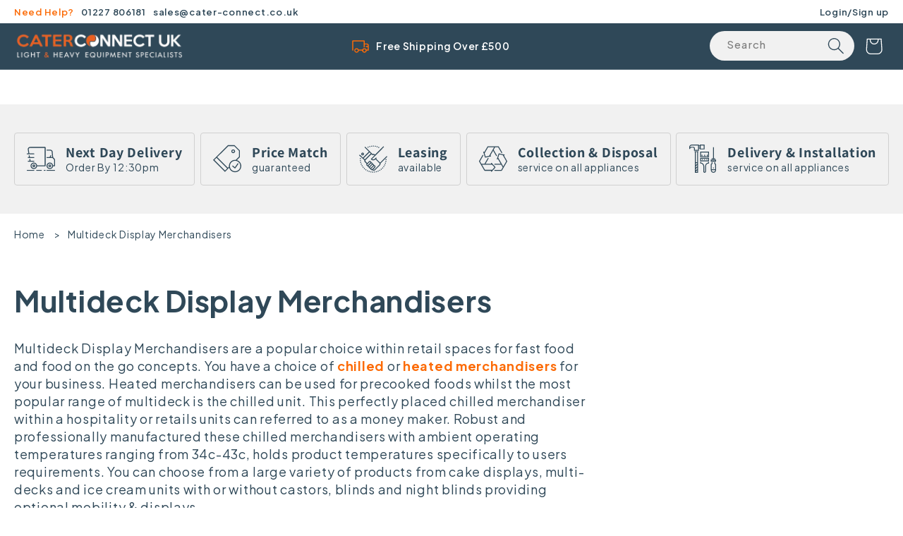

--- FILE ---
content_type: text/html; charset=utf-8
request_url: https://cater-connect.co.uk/collections/multideck-display-merchandisers
body_size: 74692
content:
<!doctype html>
<html class="js" lang="en">
  <!-- Google tag (gtag.js) -->
  <script async src="https://www.googletagmanager.com/gtag/js?id=AW-696738838"></script>
  <script>
    window.dataLayer = window.dataLayer || [];
    function gtag() {
      dataLayer.push(arguments);
    }
    gtag('js', new Date());

    gtag('config', 'AW-696738838');
  </script>
  <!-- Google Tag Manager -->
  <script>
    (function (w, d, s, l, i) {
      w[l] = w[l] || [];
      w[l].push({ 'gtm.start': new Date().getTime(), event: 'gtm.js' });
      var f = d.getElementsByTagName(s)[0],
        j = d.createElement(s),
        dl = l != 'dataLayer' ? '&l=' + l : '';
      j.async = true;
      j.src = 'https://www.googletagmanager.com/gtm.js?id=' + i + dl;
      f.parentNode.insertBefore(j, f);
    })(window, document, 'script', 'dataLayer', 'GTM-M57SBNF');
  </script>
  <!-- End Google Tag Manager -->
  <head>
    <!-- ! Yoast SEO -->
    <!-- Google Consent Mode V2 Consentmo -->
    <script>
  window.consentmo_gcm_initial_state = "";
  window.consentmo_gcm_state = "1";
  window.consentmo_gcm_security_storage = "strict";
  window.consentmo_gcm_ad_storage = "marketing";
  window.consentmo_gcm_analytics_storage = "analytics";
  window.consentmo_gcm_functionality_storage = "functionality";
  window.consentmo_gcm_personalization_storage = "functionality";
  window.consentmo_gcm_ads_data_redaction = "true";
  window.consentmo_gcm_url_passthrough = "false";
  window.consentmo_gcm_data_layer_name = "dataLayer";
  
  // Google Consent Mode V2 integration script from Consentmo GDPR
  window.isenseRules = {};
  window.isenseRules.gcm = {
      gcmVersion: 2,
      integrationVersion: 3,
      customChanges: false,
      consentUpdated: false,
      initialState: 7,
      isCustomizationEnabled: false,
      adsDataRedaction: true,
      urlPassthrough: false,
      dataLayer: 'dataLayer',
      categories: { ad_personalization: "marketing", ad_storage: "marketing", ad_user_data: "marketing", analytics_storage: "analytics", functionality_storage: "functionality", personalization_storage: "functionality", security_storage: "strict"},
      storage: { ad_personalization: "false", ad_storage: "false", ad_user_data: "false", analytics_storage: "false", functionality_storage: "false", personalization_storage: "false", security_storage: "false", wait_for_update: 2000 }
  };
  if(window.consentmo_gcm_state !== null && window.consentmo_gcm_state !== "" && window.consentmo_gcm_state !== "0") {
    window.isenseRules.gcm.isCustomizationEnabled = true;
    window.isenseRules.gcm.initialState = window.consentmo_gcm_initial_state === null || window.consentmo_gcm_initial_state.trim() === "" ? window.isenseRules.gcm.initialState : window.consentmo_gcm_initial_state;
    window.isenseRules.gcm.categories.ad_storage = window.consentmo_gcm_ad_storage === null || window.consentmo_gcm_ad_storage.trim() === "" ? window.isenseRules.gcm.categories.ad_storage : window.consentmo_gcm_ad_storage;
    window.isenseRules.gcm.categories.ad_user_data = window.consentmo_gcm_ad_storage === null || window.consentmo_gcm_ad_storage.trim() === "" ? window.isenseRules.gcm.categories.ad_user_data : window.consentmo_gcm_ad_storage;
    window.isenseRules.gcm.categories.ad_personalization = window.consentmo_gcm_ad_storage === null || window.consentmo_gcm_ad_storage.trim() === "" ? window.isenseRules.gcm.categories.ad_personalization : window.consentmo_gcm_ad_storage;
    window.isenseRules.gcm.categories.analytics_storage = window.consentmo_gcm_analytics_storage === null || window.consentmo_gcm_analytics_storage.trim() === "" ? window.isenseRules.gcm.categories.analytics_storage : window.consentmo_gcm_analytics_storage;
    window.isenseRules.gcm.categories.functionality_storage = window.consentmo_gcm_functionality_storage === null || window.consentmo_gcm_functionality_storage.trim() === "" ? window.isenseRules.gcm.categories.functionality_storage : window.consentmo_gcm_functionality_storage;
    window.isenseRules.gcm.categories.personalization_storage = window.consentmo_gcm_personalization_storage === null || window.consentmo_gcm_personalization_storage.trim() === "" ? window.isenseRules.gcm.categories.personalization_storage : window.consentmo_gcm_personalization_storage;
    window.isenseRules.gcm.categories.security_storage = window.consentmo_gcm_security_storage === null || window.consentmo_gcm_security_storage.trim() === "" ? window.isenseRules.gcm.categories.security_storage : window.consentmo_gcm_security_storage;
    window.isenseRules.gcm.urlPassthrough = window.consentmo_gcm_url_passthrough === null || window.consentmo_gcm_url_passthrough.trim() === "" ? window.isenseRules.gcm.urlPassthrough : window.consentmo_gcm_url_passthrough;
    window.isenseRules.gcm.adsDataRedaction = window.consentmo_gcm_ads_data_redaction === null || window.consentmo_gcm_ads_data_redaction.trim() === "" ? window.isenseRules.gcm.adsDataRedaction : window.consentmo_gcm_ads_data_redaction;
    window.isenseRules.gcm.dataLayer = window.consentmo_gcm_data_layer_name === null || window.consentmo_gcm_data_layer_name.trim() === "" ? window.isenseRules.gcm.dataLayer : window.consentmo_gcm_data_layer_name;
  }
  window.isenseRules.initializeGcm = function (rules) {
    if(window.isenseRules.gcm.isCustomizationEnabled) {
      rules.initialState = window.isenseRules.gcm.initialState;
      rules.urlPassthrough = window.isenseRules.gcm.urlPassthrough === true || window.isenseRules.gcm.urlPassthrough === 'true';
      rules.adsDataRedaction = window.isenseRules.gcm.adsDataRedaction === true || window.isenseRules.gcm.adsDataRedaction === 'true';
    }
    
    let initialState = parseInt(rules.initialState);
    let marketingBlocked = initialState === 0 || initialState === 2 || initialState === 5 || initialState === 7;
    let analyticsBlocked = initialState === 0 || initialState === 3 || initialState === 6 || initialState === 7;
    let functionalityBlocked = initialState === 4 || initialState === 5 || initialState === 6 || initialState === 7;

    let gdprCache = localStorage.getItem('gdprCache') ? JSON.parse(localStorage.getItem('gdprCache')) : null;
    if (gdprCache && typeof gdprCache.updatedPreferences !== "undefined") {
      let updatedPreferences = gdprCache.updatedPreferences;
      marketingBlocked = parseInt(updatedPreferences.indexOf('marketing')) > -1;
      analyticsBlocked = parseInt(updatedPreferences.indexOf('analytics')) > -1;
      functionalityBlocked = parseInt(updatedPreferences.indexOf('functionality')) > -1;
    }

    Object.entries(rules.categories).forEach(category => {
      if(rules.storage.hasOwnProperty(category[0])) {
        switch(category[1]) {
          case 'strict':
            rules.storage[category[0]] = "granted";
            break;
          case 'marketing':
            rules.storage[category[0]] = marketingBlocked ? "denied" : "granted";
            break;
          case 'analytics':
            rules.storage[category[0]] = analyticsBlocked ? "denied" : "granted";
            break;
          case 'functionality':
            rules.storage[category[0]] = functionalityBlocked ? "denied" : "granted";
            break;
        }
      }
    });
    rules.consentUpdated = true;
    isenseRules.gcm = rules;
  }

  // Google Consent Mode - initialization start
  window.isenseRules.initializeGcm({
    ...window.isenseRules.gcm,
    adsDataRedaction: true,
    urlPassthrough: false,
    initialState: 7
  });

  /*
  * initialState acceptable values:
  * 0 - Set both ad_storage and analytics_storage to denied
  * 1 - Set all categories to granted
  * 2 - Set only ad_storage to denied
  * 3 - Set only analytics_storage to denied
  * 4 - Set only functionality_storage to denied
  * 5 - Set both ad_storage and functionality_storage to denied
  * 6 - Set both analytics_storage and functionality_storage to denied
  * 7 - Set all categories to denied
  */

  window[window.isenseRules.gcm.dataLayer] = window[window.isenseRules.gcm.dataLayer] || [];
  function gtag() { window[window.isenseRules.gcm.dataLayer].push(arguments); }
  gtag("consent", "default", isenseRules.gcm.storage);
  isenseRules.gcm.adsDataRedaction && gtag("set", "ads_data_redaction", isenseRules.gcm.adsDataRedaction);
  isenseRules.gcm.urlPassthrough && gtag("set", "url_passthrough", isenseRules.gcm.urlPassthrough);
</script>

    <script>
  window.consentmo_gcm_initial_state = "";
  window.consentmo_gcm_state = "1";
  window.consentmo_gcm_security_storage = "strict";
  window.consentmo_gcm_ad_storage = "marketing";
  window.consentmo_gcm_analytics_storage = "analytics";
  window.consentmo_gcm_functionality_storage = "functionality";
  window.consentmo_gcm_personalization_storage = "functionality";
  window.consentmo_gcm_ads_data_redaction = "true";
  window.consentmo_gcm_url_passthrough = "false";
  window.consentmo_gcm_data_layer_name = "dataLayer";
  
  // Google Consent Mode V2 integration script from Consentmo GDPR
  window.isenseRules = {};
  window.isenseRules.gcm = {
      gcmVersion: 2,
      integrationVersion: 3,
      customChanges: false,
      consentUpdated: false,
      initialState: 7,
      isCustomizationEnabled: false,
      adsDataRedaction: true,
      urlPassthrough: false,
      dataLayer: 'dataLayer',
      categories: { ad_personalization: "marketing", ad_storage: "marketing", ad_user_data: "marketing", analytics_storage: "analytics", functionality_storage: "functionality", personalization_storage: "functionality", security_storage: "strict"},
      storage: { ad_personalization: "false", ad_storage: "false", ad_user_data: "false", analytics_storage: "false", functionality_storage: "false", personalization_storage: "false", security_storage: "false", wait_for_update: 2000 }
  };
  if(window.consentmo_gcm_state !== null && window.consentmo_gcm_state !== "" && window.consentmo_gcm_state !== "0") {
    window.isenseRules.gcm.isCustomizationEnabled = true;
    window.isenseRules.gcm.initialState = window.consentmo_gcm_initial_state === null || window.consentmo_gcm_initial_state.trim() === "" ? window.isenseRules.gcm.initialState : window.consentmo_gcm_initial_state;
    window.isenseRules.gcm.categories.ad_storage = window.consentmo_gcm_ad_storage === null || window.consentmo_gcm_ad_storage.trim() === "" ? window.isenseRules.gcm.categories.ad_storage : window.consentmo_gcm_ad_storage;
    window.isenseRules.gcm.categories.ad_user_data = window.consentmo_gcm_ad_storage === null || window.consentmo_gcm_ad_storage.trim() === "" ? window.isenseRules.gcm.categories.ad_user_data : window.consentmo_gcm_ad_storage;
    window.isenseRules.gcm.categories.ad_personalization = window.consentmo_gcm_ad_storage === null || window.consentmo_gcm_ad_storage.trim() === "" ? window.isenseRules.gcm.categories.ad_personalization : window.consentmo_gcm_ad_storage;
    window.isenseRules.gcm.categories.analytics_storage = window.consentmo_gcm_analytics_storage === null || window.consentmo_gcm_analytics_storage.trim() === "" ? window.isenseRules.gcm.categories.analytics_storage : window.consentmo_gcm_analytics_storage;
    window.isenseRules.gcm.categories.functionality_storage = window.consentmo_gcm_functionality_storage === null || window.consentmo_gcm_functionality_storage.trim() === "" ? window.isenseRules.gcm.categories.functionality_storage : window.consentmo_gcm_functionality_storage;
    window.isenseRules.gcm.categories.personalization_storage = window.consentmo_gcm_personalization_storage === null || window.consentmo_gcm_personalization_storage.trim() === "" ? window.isenseRules.gcm.categories.personalization_storage : window.consentmo_gcm_personalization_storage;
    window.isenseRules.gcm.categories.security_storage = window.consentmo_gcm_security_storage === null || window.consentmo_gcm_security_storage.trim() === "" ? window.isenseRules.gcm.categories.security_storage : window.consentmo_gcm_security_storage;
    window.isenseRules.gcm.urlPassthrough = window.consentmo_gcm_url_passthrough === null || window.consentmo_gcm_url_passthrough.trim() === "" ? window.isenseRules.gcm.urlPassthrough : window.consentmo_gcm_url_passthrough;
    window.isenseRules.gcm.adsDataRedaction = window.consentmo_gcm_ads_data_redaction === null || window.consentmo_gcm_ads_data_redaction.trim() === "" ? window.isenseRules.gcm.adsDataRedaction : window.consentmo_gcm_ads_data_redaction;
    window.isenseRules.gcm.dataLayer = window.consentmo_gcm_data_layer_name === null || window.consentmo_gcm_data_layer_name.trim() === "" ? window.isenseRules.gcm.dataLayer : window.consentmo_gcm_data_layer_name;
  }
  window.isenseRules.initializeGcm = function (rules) {
    if(window.isenseRules.gcm.isCustomizationEnabled) {
      rules.initialState = window.isenseRules.gcm.initialState;
      rules.urlPassthrough = window.isenseRules.gcm.urlPassthrough === true || window.isenseRules.gcm.urlPassthrough === 'true';
      rules.adsDataRedaction = window.isenseRules.gcm.adsDataRedaction === true || window.isenseRules.gcm.adsDataRedaction === 'true';
    }
    
    let initialState = parseInt(rules.initialState);
    let marketingBlocked = initialState === 0 || initialState === 2 || initialState === 5 || initialState === 7;
    let analyticsBlocked = initialState === 0 || initialState === 3 || initialState === 6 || initialState === 7;
    let functionalityBlocked = initialState === 4 || initialState === 5 || initialState === 6 || initialState === 7;

    let gdprCache = localStorage.getItem('gdprCache') ? JSON.parse(localStorage.getItem('gdprCache')) : null;
    if (gdprCache && typeof gdprCache.updatedPreferences !== "undefined") {
      let updatedPreferences = gdprCache.updatedPreferences;
      marketingBlocked = parseInt(updatedPreferences.indexOf('marketing')) > -1;
      analyticsBlocked = parseInt(updatedPreferences.indexOf('analytics')) > -1;
      functionalityBlocked = parseInt(updatedPreferences.indexOf('functionality')) > -1;
    }

    Object.entries(rules.categories).forEach(category => {
      if(rules.storage.hasOwnProperty(category[0])) {
        switch(category[1]) {
          case 'strict':
            rules.storage[category[0]] = "granted";
            break;
          case 'marketing':
            rules.storage[category[0]] = marketingBlocked ? "denied" : "granted";
            break;
          case 'analytics':
            rules.storage[category[0]] = analyticsBlocked ? "denied" : "granted";
            break;
          case 'functionality':
            rules.storage[category[0]] = functionalityBlocked ? "denied" : "granted";
            break;
        }
      }
    });
    rules.consentUpdated = true;
    isenseRules.gcm = rules;
  }

  // Google Consent Mode - initialization start
  window.isenseRules.initializeGcm({
    ...window.isenseRules.gcm,
    adsDataRedaction: true,
    urlPassthrough: false,
    initialState: 7
  });

  /*
  * initialState acceptable values:
  * 0 - Set both ad_storage and analytics_storage to denied
  * 1 - Set all categories to granted
  * 2 - Set only ad_storage to denied
  * 3 - Set only analytics_storage to denied
  * 4 - Set only functionality_storage to denied
  * 5 - Set both ad_storage and functionality_storage to denied
  * 6 - Set both analytics_storage and functionality_storage to denied
  * 7 - Set all categories to denied
  */

  window[window.isenseRules.gcm.dataLayer] = window[window.isenseRules.gcm.dataLayer] || [];
  function gtag() { window[window.isenseRules.gcm.dataLayer].push(arguments); }
  gtag("consent", "default", isenseRules.gcm.storage);
  isenseRules.gcm.adsDataRedaction && gtag("set", "ads_data_redaction", isenseRules.gcm.adsDataRedaction);
  isenseRules.gcm.urlPassthrough && gtag("set", "url_passthrough", isenseRules.gcm.urlPassthrough);
</script>
    <meta charset="utf-8">
    <meta http-equiv="X-UA-Compatible" content="IE=edge">
    <meta name="viewport" content="width=device-width,initial-scale=1">
    <meta name="theme-color" content=""><link rel="icon" type="image/png" href="//cater-connect.co.uk/cdn/shop/files/favicon_caterconnectuk_32x32_b770bae7-2d9b-4b07-a4e4-40ae2feb8d26.png?crop=center&height=32&v=1750886082&width=32"><link rel="preconnect" href="https://fonts.shopifycdn.com" crossorigin>


    

<meta property="og:site_name" content="Cater-Connect Ltd">
<meta property="og:url" content="https://cater-connect.co.uk/collections/multideck-display-merchandisers">
<meta property="og:title" content="Multideck Merchandisers | Heated &amp; Chilled Food Merchandisers">
<meta property="og:type" content="website">
<meta property="og:description" content="Shop A Wide Range Of Multideck Merchandisers Now. We Stock A Various Sizes &amp; Capacity Merchandisers Suitable For All Type Of Businesses. Doors Or Open Front."><meta property="og:image" content="http://cater-connect.co.uk/cdn/shop/collections/ad6434aca935bd8dabbacf5fd3591072.jpg?v=1747583343">
  <meta property="og:image:secure_url" content="https://cater-connect.co.uk/cdn/shop/collections/ad6434aca935bd8dabbacf5fd3591072.jpg?v=1747583343">
  <meta property="og:image:width" content="515">
  <meta property="og:image:height" content="515"><meta name="twitter:site" content="@cconnectltd"><meta name="twitter:card" content="summary_large_image">
<meta name="twitter:title" content="Multideck Merchandisers | Heated &amp; Chilled Food Merchandisers">
<meta name="twitter:description" content="Shop A Wide Range Of Multideck Merchandisers Now. We Stock A Various Sizes &amp; Capacity Merchandisers Suitable For All Type Of Businesses. Doors Or Open Front.">

    

<script type="application/ld+json">
{
  "@context": "https://schema.org",
  "@type": "WebPage",
  "url": "https://cater-connect.co.uk/collections/multideck-display-merchandisers",
  "name": "Multideck Merchandisers | Heated &amp; Chilled Food Merchandisers",
  "description": "Shop A Wide Range Of Multideck Merchandisers Now. We Stock A Various Sizes &amp; Capacity Merchandisers Suitable For All Type Of Businesses. Doors Or Open Front.",
  "inLanguage": "en-GB"
}
</script>


    <!-- "snippets/limespot.liquid" was not rendered, the associated app was uninstalled -->

    <script src="//cater-connect.co.uk/cdn/shop/t/44/assets/constants.js?v=132983761750457495441748025308" defer="defer"></script>
    <script src="//cater-connect.co.uk/cdn/shop/t/44/assets/pubsub.js?v=25310214064522200911748025465" defer="defer"></script>
    <script src="//cater-connect.co.uk/cdn/shop/t/44/assets/global.js?v=184345515105158409801748025330" defer="defer"></script>
    <script src="//cater-connect.co.uk/cdn/shop/t/44/assets/details-disclosure.js?v=13653116266235556501748025312" defer="defer"></script>
    <script src="//cater-connect.co.uk/cdn/shop/t/44/assets/details-modal.js?v=25581673532751508451748025313" defer="defer"></script>
    <script src="//cater-connect.co.uk/cdn/shop/t/44/assets/search-form.js?v=133129549252120666541748025479" defer="defer"></script>

    <script src="https://code.jquery.com/jquery-3.6.0.min.js"></script>
    <script src="https://cdnjs.cloudflare.com/ajax/libs/OwlCarousel2/2.3.4/owl.carousel.min.js"></script>
    <script src="//cater-connect.co.uk/cdn/shop/t/44/assets/bootstrap.bundle.min.js?v=162934309984890083321748025246" defer="defer"></script>
    <script src="//cater-connect.co.uk/cdn/shop/t/44/assets/main.js?v=16260472113409235241765375205" defer="defer"></script><script src="//cater-connect.co.uk/cdn/shop/t/44/assets/animations.js?v=88693664871331136111748025204" defer="defer"></script><script>window.performance && window.performance.mark && window.performance.mark('shopify.content_for_header.start');</script><meta name="google-site-verification" content="6PAf0SsJmpMXkjTU3jmv4A-QRGwvKFnbR8qFXoeLLOM">
<meta name="facebook-domain-verification" content="ku4b64sbqtfamlqmpeyxpx8jbkqunj">
<meta id="shopify-digital-wallet" name="shopify-digital-wallet" content="/26486472778/digital_wallets/dialog">
<meta name="shopify-checkout-api-token" content="e217c9a11cb1d1a62e85415ade70351a">
<link rel="alternate" type="application/atom+xml" title="Feed" href="/collections/multideck-display-merchandisers.atom" />
<link rel="next" href="/collections/multideck-display-merchandisers?page=2">
<link rel="alternate" type="application/json+oembed" href="https://cater-connect.co.uk/collections/multideck-display-merchandisers.oembed">
<script async="async" src="/checkouts/internal/preloads.js?locale=en-GB"></script>
<link rel="preconnect" href="https://shop.app" crossorigin="anonymous">
<script async="async" src="https://shop.app/checkouts/internal/preloads.js?locale=en-GB&shop_id=26486472778" crossorigin="anonymous"></script>
<script id="apple-pay-shop-capabilities" type="application/json">{"shopId":26486472778,"countryCode":"GB","currencyCode":"GBP","merchantCapabilities":["supports3DS"],"merchantId":"gid:\/\/shopify\/Shop\/26486472778","merchantName":"Cater-Connect Ltd","requiredBillingContactFields":["postalAddress","email","phone"],"requiredShippingContactFields":["postalAddress","email","phone"],"shippingType":"shipping","supportedNetworks":["visa","maestro","masterCard","amex","discover","elo"],"total":{"type":"pending","label":"Cater-Connect Ltd","amount":"1.00"},"shopifyPaymentsEnabled":true,"supportsSubscriptions":true}</script>
<script id="shopify-features" type="application/json">{"accessToken":"e217c9a11cb1d1a62e85415ade70351a","betas":["rich-media-storefront-analytics"],"domain":"cater-connect.co.uk","predictiveSearch":true,"shopId":26486472778,"locale":"en"}</script>
<script>var Shopify = Shopify || {};
Shopify.shop = "cater-equip.myshopify.com";
Shopify.locale = "en";
Shopify.currency = {"active":"GBP","rate":"1.0"};
Shopify.country = "GB";
Shopify.theme = {"name":"May2025.1 Update","id":180615840127,"schema_name":"Dawn","schema_version":"15.3.0","theme_store_id":887,"role":"main"};
Shopify.theme.handle = "null";
Shopify.theme.style = {"id":null,"handle":null};
Shopify.cdnHost = "cater-connect.co.uk/cdn";
Shopify.routes = Shopify.routes || {};
Shopify.routes.root = "/";</script>
<script type="module">!function(o){(o.Shopify=o.Shopify||{}).modules=!0}(window);</script>
<script>!function(o){function n(){var o=[];function n(){o.push(Array.prototype.slice.apply(arguments))}return n.q=o,n}var t=o.Shopify=o.Shopify||{};t.loadFeatures=n(),t.autoloadFeatures=n()}(window);</script>
<script>
  window.ShopifyPay = window.ShopifyPay || {};
  window.ShopifyPay.apiHost = "shop.app\/pay";
  window.ShopifyPay.redirectState = null;
</script>
<script id="shop-js-analytics" type="application/json">{"pageType":"collection"}</script>
<script defer="defer" async type="module" src="//cater-connect.co.uk/cdn/shopifycloud/shop-js/modules/v2/client.init-shop-cart-sync_C5BV16lS.en.esm.js"></script>
<script defer="defer" async type="module" src="//cater-connect.co.uk/cdn/shopifycloud/shop-js/modules/v2/chunk.common_CygWptCX.esm.js"></script>
<script type="module">
  await import("//cater-connect.co.uk/cdn/shopifycloud/shop-js/modules/v2/client.init-shop-cart-sync_C5BV16lS.en.esm.js");
await import("//cater-connect.co.uk/cdn/shopifycloud/shop-js/modules/v2/chunk.common_CygWptCX.esm.js");

  window.Shopify.SignInWithShop?.initShopCartSync?.({"fedCMEnabled":true,"windoidEnabled":true});

</script>
<script>
  window.Shopify = window.Shopify || {};
  if (!window.Shopify.featureAssets) window.Shopify.featureAssets = {};
  window.Shopify.featureAssets['shop-js'] = {"shop-cart-sync":["modules/v2/client.shop-cart-sync_ZFArdW7E.en.esm.js","modules/v2/chunk.common_CygWptCX.esm.js"],"shop-button":["modules/v2/client.shop-button_tlx5R9nI.en.esm.js","modules/v2/chunk.common_CygWptCX.esm.js"],"init-fed-cm":["modules/v2/client.init-fed-cm_CmiC4vf6.en.esm.js","modules/v2/chunk.common_CygWptCX.esm.js"],"init-windoid":["modules/v2/client.init-windoid_sURxWdc1.en.esm.js","modules/v2/chunk.common_CygWptCX.esm.js"],"init-shop-cart-sync":["modules/v2/client.init-shop-cart-sync_C5BV16lS.en.esm.js","modules/v2/chunk.common_CygWptCX.esm.js"],"init-shop-email-lookup-coordinator":["modules/v2/client.init-shop-email-lookup-coordinator_B8hsDcYM.en.esm.js","modules/v2/chunk.common_CygWptCX.esm.js"],"shop-cash-offers":["modules/v2/client.shop-cash-offers_DOA2yAJr.en.esm.js","modules/v2/chunk.common_CygWptCX.esm.js","modules/v2/chunk.modal_D71HUcav.esm.js"],"pay-button":["modules/v2/client.pay-button_FdsNuTd3.en.esm.js","modules/v2/chunk.common_CygWptCX.esm.js"],"shop-login-button":["modules/v2/client.shop-login-button_C5VAVYt1.en.esm.js","modules/v2/chunk.common_CygWptCX.esm.js","modules/v2/chunk.modal_D71HUcav.esm.js"],"shop-toast-manager":["modules/v2/client.shop-toast-manager_ClPi3nE9.en.esm.js","modules/v2/chunk.common_CygWptCX.esm.js"],"avatar":["modules/v2/client.avatar_BTnouDA3.en.esm.js"],"init-shop-for-new-customer-accounts":["modules/v2/client.init-shop-for-new-customer-accounts_ChsxoAhi.en.esm.js","modules/v2/client.shop-login-button_C5VAVYt1.en.esm.js","modules/v2/chunk.common_CygWptCX.esm.js","modules/v2/chunk.modal_D71HUcav.esm.js"],"init-customer-accounts":["modules/v2/client.init-customer-accounts_DxDtT_ad.en.esm.js","modules/v2/client.shop-login-button_C5VAVYt1.en.esm.js","modules/v2/chunk.common_CygWptCX.esm.js","modules/v2/chunk.modal_D71HUcav.esm.js"],"init-customer-accounts-sign-up":["modules/v2/client.init-customer-accounts-sign-up_CPSyQ0Tj.en.esm.js","modules/v2/client.shop-login-button_C5VAVYt1.en.esm.js","modules/v2/chunk.common_CygWptCX.esm.js","modules/v2/chunk.modal_D71HUcav.esm.js"],"lead-capture":["modules/v2/client.lead-capture_Bi8yE_yS.en.esm.js","modules/v2/chunk.common_CygWptCX.esm.js","modules/v2/chunk.modal_D71HUcav.esm.js"],"checkout-modal":["modules/v2/client.checkout-modal_BPM8l0SH.en.esm.js","modules/v2/chunk.common_CygWptCX.esm.js","modules/v2/chunk.modal_D71HUcav.esm.js"],"shop-follow-button":["modules/v2/client.shop-follow-button_Cva4Ekp9.en.esm.js","modules/v2/chunk.common_CygWptCX.esm.js","modules/v2/chunk.modal_D71HUcav.esm.js"],"shop-login":["modules/v2/client.shop-login_D6lNrXab.en.esm.js","modules/v2/chunk.common_CygWptCX.esm.js","modules/v2/chunk.modal_D71HUcav.esm.js"],"payment-terms":["modules/v2/client.payment-terms_CZxnsJam.en.esm.js","modules/v2/chunk.common_CygWptCX.esm.js","modules/v2/chunk.modal_D71HUcav.esm.js"]};
</script>
<script>(function() {
  var isLoaded = false;
  function asyncLoad() {
    if (isLoaded) return;
    isLoaded = true;
    var urls = ["https:\/\/cdn.kilatechapps.com\/media\/stockcounter\/26486472778.min.js?shop=cater-equip.myshopify.com","\/\/swymv3free-01.azureedge.net\/code\/swym-shopify.js?shop=cater-equip.myshopify.com","https:\/\/loox.io\/widget\/4J-JMdXtYd\/loox.1737159772576.js?shop=cater-equip.myshopify.com","https:\/\/cdn.hextom.com\/js\/freeshippingbar.js?shop=cater-equip.myshopify.com","https:\/\/s3.eu-west-1.amazonaws.com\/production-klarna-il-shopify-osm\/7bec47374bc1cb6b6338dfd4d69e7bffd4f4b70b\/cater-equip.myshopify.com-1748871643052.js?shop=cater-equip.myshopify.com"];
    for (var i = 0; i < urls.length; i++) {
      var s = document.createElement('script');
      s.type = 'text/javascript';
      s.async = true;
      s.src = urls[i];
      var x = document.getElementsByTagName('script')[0];
      x.parentNode.insertBefore(s, x);
    }
  };
  if(window.attachEvent) {
    window.attachEvent('onload', asyncLoad);
  } else {
    window.addEventListener('load', asyncLoad, false);
  }
})();</script>
<script id="__st">var __st={"a":26486472778,"offset":0,"reqid":"bcf44934-b657-4643-917a-044b15c4341f-1768848136","pageurl":"cater-connect.co.uk\/collections\/multideck-display-merchandisers","u":"717936f0d1ef","p":"collection","rtyp":"collection","rid":152623251530};</script>
<script>window.ShopifyPaypalV4VisibilityTracking = true;</script>
<script id="captcha-bootstrap">!function(){'use strict';const t='contact',e='account',n='new_comment',o=[[t,t],['blogs',n],['comments',n],[t,'customer']],c=[[e,'customer_login'],[e,'guest_login'],[e,'recover_customer_password'],[e,'create_customer']],r=t=>t.map((([t,e])=>`form[action*='/${t}']:not([data-nocaptcha='true']) input[name='form_type'][value='${e}']`)).join(','),a=t=>()=>t?[...document.querySelectorAll(t)].map((t=>t.form)):[];function s(){const t=[...o],e=r(t);return a(e)}const i='password',u='form_key',d=['recaptcha-v3-token','g-recaptcha-response','h-captcha-response',i],f=()=>{try{return window.sessionStorage}catch{return}},m='__shopify_v',_=t=>t.elements[u];function p(t,e,n=!1){try{const o=window.sessionStorage,c=JSON.parse(o.getItem(e)),{data:r}=function(t){const{data:e,action:n}=t;return t[m]||n?{data:e,action:n}:{data:t,action:n}}(c);for(const[e,n]of Object.entries(r))t.elements[e]&&(t.elements[e].value=n);n&&o.removeItem(e)}catch(o){console.error('form repopulation failed',{error:o})}}const l='form_type',E='cptcha';function T(t){t.dataset[E]=!0}const w=window,h=w.document,L='Shopify',v='ce_forms',y='captcha';let A=!1;((t,e)=>{const n=(g='f06e6c50-85a8-45c8-87d0-21a2b65856fe',I='https://cdn.shopify.com/shopifycloud/storefront-forms-hcaptcha/ce_storefront_forms_captcha_hcaptcha.v1.5.2.iife.js',D={infoText:'Protected by hCaptcha',privacyText:'Privacy',termsText:'Terms'},(t,e,n)=>{const o=w[L][v],c=o.bindForm;if(c)return c(t,g,e,D).then(n);var r;o.q.push([[t,g,e,D],n]),r=I,A||(h.body.append(Object.assign(h.createElement('script'),{id:'captcha-provider',async:!0,src:r})),A=!0)});var g,I,D;w[L]=w[L]||{},w[L][v]=w[L][v]||{},w[L][v].q=[],w[L][y]=w[L][y]||{},w[L][y].protect=function(t,e){n(t,void 0,e),T(t)},Object.freeze(w[L][y]),function(t,e,n,w,h,L){const[v,y,A,g]=function(t,e,n){const i=e?o:[],u=t?c:[],d=[...i,...u],f=r(d),m=r(i),_=r(d.filter((([t,e])=>n.includes(e))));return[a(f),a(m),a(_),s()]}(w,h,L),I=t=>{const e=t.target;return e instanceof HTMLFormElement?e:e&&e.form},D=t=>v().includes(t);t.addEventListener('submit',(t=>{const e=I(t);if(!e)return;const n=D(e)&&!e.dataset.hcaptchaBound&&!e.dataset.recaptchaBound,o=_(e),c=g().includes(e)&&(!o||!o.value);(n||c)&&t.preventDefault(),c&&!n&&(function(t){try{if(!f())return;!function(t){const e=f();if(!e)return;const n=_(t);if(!n)return;const o=n.value;o&&e.removeItem(o)}(t);const e=Array.from(Array(32),(()=>Math.random().toString(36)[2])).join('');!function(t,e){_(t)||t.append(Object.assign(document.createElement('input'),{type:'hidden',name:u})),t.elements[u].value=e}(t,e),function(t,e){const n=f();if(!n)return;const o=[...t.querySelectorAll(`input[type='${i}']`)].map((({name:t})=>t)),c=[...d,...o],r={};for(const[a,s]of new FormData(t).entries())c.includes(a)||(r[a]=s);n.setItem(e,JSON.stringify({[m]:1,action:t.action,data:r}))}(t,e)}catch(e){console.error('failed to persist form',e)}}(e),e.submit())}));const S=(t,e)=>{t&&!t.dataset[E]&&(n(t,e.some((e=>e===t))),T(t))};for(const o of['focusin','change'])t.addEventListener(o,(t=>{const e=I(t);D(e)&&S(e,y())}));const B=e.get('form_key'),M=e.get(l),P=B&&M;t.addEventListener('DOMContentLoaded',(()=>{const t=y();if(P)for(const e of t)e.elements[l].value===M&&p(e,B);[...new Set([...A(),...v().filter((t=>'true'===t.dataset.shopifyCaptcha))])].forEach((e=>S(e,t)))}))}(h,new URLSearchParams(w.location.search),n,t,e,['guest_login'])})(!0,!0)}();</script>
<script integrity="sha256-4kQ18oKyAcykRKYeNunJcIwy7WH5gtpwJnB7kiuLZ1E=" data-source-attribution="shopify.loadfeatures" defer="defer" src="//cater-connect.co.uk/cdn/shopifycloud/storefront/assets/storefront/load_feature-a0a9edcb.js" crossorigin="anonymous"></script>
<script crossorigin="anonymous" defer="defer" src="//cater-connect.co.uk/cdn/shopifycloud/storefront/assets/shopify_pay/storefront-65b4c6d7.js?v=20250812"></script>
<script data-source-attribution="shopify.dynamic_checkout.dynamic.init">var Shopify=Shopify||{};Shopify.PaymentButton=Shopify.PaymentButton||{isStorefrontPortableWallets:!0,init:function(){window.Shopify.PaymentButton.init=function(){};var t=document.createElement("script");t.src="https://cater-connect.co.uk/cdn/shopifycloud/portable-wallets/latest/portable-wallets.en.js",t.type="module",document.head.appendChild(t)}};
</script>
<script data-source-attribution="shopify.dynamic_checkout.buyer_consent">
  function portableWalletsHideBuyerConsent(e){var t=document.getElementById("shopify-buyer-consent"),n=document.getElementById("shopify-subscription-policy-button");t&&n&&(t.classList.add("hidden"),t.setAttribute("aria-hidden","true"),n.removeEventListener("click",e))}function portableWalletsShowBuyerConsent(e){var t=document.getElementById("shopify-buyer-consent"),n=document.getElementById("shopify-subscription-policy-button");t&&n&&(t.classList.remove("hidden"),t.removeAttribute("aria-hidden"),n.addEventListener("click",e))}window.Shopify?.PaymentButton&&(window.Shopify.PaymentButton.hideBuyerConsent=portableWalletsHideBuyerConsent,window.Shopify.PaymentButton.showBuyerConsent=portableWalletsShowBuyerConsent);
</script>
<script data-source-attribution="shopify.dynamic_checkout.cart.bootstrap">document.addEventListener("DOMContentLoaded",(function(){function t(){return document.querySelector("shopify-accelerated-checkout-cart, shopify-accelerated-checkout")}if(t())Shopify.PaymentButton.init();else{new MutationObserver((function(e,n){t()&&(Shopify.PaymentButton.init(),n.disconnect())})).observe(document.body,{childList:!0,subtree:!0})}}));
</script>
<link id="shopify-accelerated-checkout-styles" rel="stylesheet" media="screen" href="https://cater-connect.co.uk/cdn/shopifycloud/portable-wallets/latest/accelerated-checkout-backwards-compat.css" crossorigin="anonymous">
<style id="shopify-accelerated-checkout-cart">
        #shopify-buyer-consent {
  margin-top: 1em;
  display: inline-block;
  width: 100%;
}

#shopify-buyer-consent.hidden {
  display: none;
}

#shopify-subscription-policy-button {
  background: none;
  border: none;
  padding: 0;
  text-decoration: underline;
  font-size: inherit;
  cursor: pointer;
}

#shopify-subscription-policy-button::before {
  box-shadow: none;
}

      </style>
<script id="sections-script" data-sections="header" defer="defer" src="//cater-connect.co.uk/cdn/shop/t/44/compiled_assets/scripts.js?v=32155"></script>
<script>window.performance && window.performance.mark && window.performance.mark('shopify.content_for_header.end');</script>


    <style data-shopify>
      @font-face {
  font-family: Assistant;
  font-weight: 400;
  font-style: normal;
  font-display: swap;
  src: url("//cater-connect.co.uk/cdn/fonts/assistant/assistant_n4.9120912a469cad1cc292572851508ca49d12e768.woff2") format("woff2"),
       url("//cater-connect.co.uk/cdn/fonts/assistant/assistant_n4.6e9875ce64e0fefcd3f4446b7ec9036b3ddd2985.woff") format("woff");
}

      @font-face {
  font-family: Assistant;
  font-weight: 700;
  font-style: normal;
  font-display: swap;
  src: url("//cater-connect.co.uk/cdn/fonts/assistant/assistant_n7.bf44452348ec8b8efa3aa3068825305886b1c83c.woff2") format("woff2"),
       url("//cater-connect.co.uk/cdn/fonts/assistant/assistant_n7.0c887fee83f6b3bda822f1150b912c72da0f7b64.woff") format("woff");
}

      
      
      @font-face {
  font-family: Assistant;
  font-weight: 400;
  font-style: normal;
  font-display: swap;
  src: url("//cater-connect.co.uk/cdn/fonts/assistant/assistant_n4.9120912a469cad1cc292572851508ca49d12e768.woff2") format("woff2"),
       url("//cater-connect.co.uk/cdn/fonts/assistant/assistant_n4.6e9875ce64e0fefcd3f4446b7ec9036b3ddd2985.woff") format("woff");
}


      
        :root,
        .color-scheme-1 {
          --color-background: 255,255,255;
        
          --gradient-background: #ffffff;
        

        

        --color-foreground: 18,18,18;
        --color-background-contrast: 191,191,191;
        --color-shadow: 18,18,18;
        --color-button: 18,18,18;
        --color-button-text: 255,255,255;
        --color-secondary-button: 255,255,255;
        --color-secondary-button-text: 18,18,18;
        --color-link: 18,18,18;
        --color-badge-foreground: 18,18,18;
        --color-badge-background: 255,255,255;
        --color-badge-border: 18,18,18;
        --payment-terms-background-color: rgb(255 255 255);
      }
      
        
        .color-scheme-2 {
          --color-background: 243,243,243;
        
          --gradient-background: #f3f3f3;
        

        

        --color-foreground: 18,18,18;
        --color-background-contrast: 179,179,179;
        --color-shadow: 18,18,18;
        --color-button: 18,18,18;
        --color-button-text: 243,243,243;
        --color-secondary-button: 243,243,243;
        --color-secondary-button-text: 18,18,18;
        --color-link: 18,18,18;
        --color-badge-foreground: 18,18,18;
        --color-badge-background: 243,243,243;
        --color-badge-border: 18,18,18;
        --payment-terms-background-color: rgb(243 243 243);
      }
      
        
        .color-scheme-3 {
          --color-background: 36,40,51;
        
          --gradient-background: #242833;
        

        

        --color-foreground: 255,255,255;
        --color-background-contrast: 47,52,66;
        --color-shadow: 18,18,18;
        --color-button: 255,255,255;
        --color-button-text: 0,0,0;
        --color-secondary-button: 36,40,51;
        --color-secondary-button-text: 255,255,255;
        --color-link: 255,255,255;
        --color-badge-foreground: 255,255,255;
        --color-badge-background: 36,40,51;
        --color-badge-border: 255,255,255;
        --payment-terms-background-color: rgb(36 40 51);
      }
      
        
        .color-scheme-4 {
          --color-background: 18,18,18;
        
          --gradient-background: #121212;
        

        

        --color-foreground: 255,255,255;
        --color-background-contrast: 146,146,146;
        --color-shadow: 18,18,18;
        --color-button: 255,255,255;
        --color-button-text: 18,18,18;
        --color-secondary-button: 18,18,18;
        --color-secondary-button-text: 255,255,255;
        --color-link: 255,255,255;
        --color-badge-foreground: 255,255,255;
        --color-badge-background: 18,18,18;
        --color-badge-border: 255,255,255;
        --payment-terms-background-color: rgb(18 18 18);
      }
      
        
        .color-scheme-5 {
          --color-background: 51,79,180;
        
          --gradient-background: #334fb4;
        

        

        --color-foreground: 255,255,255;
        --color-background-contrast: 23,35,81;
        --color-shadow: 18,18,18;
        --color-button: 255,255,255;
        --color-button-text: 51,79,180;
        --color-secondary-button: 51,79,180;
        --color-secondary-button-text: 255,255,255;
        --color-link: 255,255,255;
        --color-badge-foreground: 255,255,255;
        --color-badge-background: 51,79,180;
        --color-badge-border: 255,255,255;
        --payment-terms-background-color: rgb(51 79 180);
      }
      

      body, .color-scheme-1, .color-scheme-2, .color-scheme-3, .color-scheme-4, .color-scheme-5 {
        color: rgba(var(--color-foreground), 0.75);
        background-color: rgb(var(--color-background));
      }

      :root {
        --font-body-family: Assistant, sans-serif;
        --font-body-style: normal;
        --font-body-weight: 400;
        --font-body-weight-bold: 700;

        --font-heading-family: Assistant, sans-serif;
        --font-heading-style: normal;
        --font-heading-weight: 400;

        --font-body-scale: 1.2;
        --font-heading-scale: 1.0;

        --media-padding: px;
        --media-border-opacity: 0.05;
        --media-border-width: 1px;
        --media-radius: 0px;
        --media-shadow-opacity: 0.0;
        --media-shadow-horizontal-offset: 0px;
        --media-shadow-vertical-offset: 4px;
        --media-shadow-blur-radius: 5px;
        --media-shadow-visible: 0;

        --page-width: 140rem;
        --page-width-margin: 0rem;

        --product-card-image-padding: 0.0rem;
        --product-card-corner-radius: 0.0rem;
        --product-card-text-alignment: left;
        --product-card-border-width: 0.0rem;
        --product-card-border-opacity: 0.1;
        --product-card-shadow-opacity: 0.0;
        --product-card-shadow-visible: 0;
        --product-card-shadow-horizontal-offset: 0.0rem;
        --product-card-shadow-vertical-offset: 0.4rem;
        --product-card-shadow-blur-radius: 0.5rem;

        --collection-card-image-padding: 0.0rem;
        --collection-card-corner-radius: 0.0rem;
        --collection-card-text-alignment: left;
        --collection-card-border-width: 0.0rem;
        --collection-card-border-opacity: 0.1;
        --collection-card-shadow-opacity: 0.0;
        --collection-card-shadow-visible: 0;
        --collection-card-shadow-horizontal-offset: 0.0rem;
        --collection-card-shadow-vertical-offset: 0.4rem;
        --collection-card-shadow-blur-radius: 0.5rem;

        --blog-card-image-padding: 0.0rem;
        --blog-card-corner-radius: 0.0rem;
        --blog-card-text-alignment: left;
        --blog-card-border-width: 0.0rem;
        --blog-card-border-opacity: 0.1;
        --blog-card-shadow-opacity: 0.0;
        --blog-card-shadow-visible: 0;
        --blog-card-shadow-horizontal-offset: 0.0rem;
        --blog-card-shadow-vertical-offset: 0.4rem;
        --blog-card-shadow-blur-radius: 0.5rem;

        --badge-corner-radius: 4.0rem;

        --popup-border-width: 1px;
        --popup-border-opacity: 0.1;
        --popup-corner-radius: 0px;
        --popup-shadow-opacity: 0.0;
        --popup-shadow-horizontal-offset: 0px;
        --popup-shadow-vertical-offset: 4px;
        --popup-shadow-blur-radius: 5px;

        --drawer-border-width: 1px;
        --drawer-border-opacity: 0.1;
        --drawer-shadow-opacity: 0.0;
        --drawer-shadow-horizontal-offset: 0px;
        --drawer-shadow-vertical-offset: 4px;
        --drawer-shadow-blur-radius: 5px;

        --spacing-sections-desktop: 0px;
        --spacing-sections-mobile: 0px;

        --grid-desktop-vertical-spacing: 8px;
        --grid-desktop-horizontal-spacing: 8px;
        --grid-mobile-vertical-spacing: 4px;
        --grid-mobile-horizontal-spacing: 4px;

        --text-boxes-border-opacity: 0.1;
        --text-boxes-border-width: 0px;
        --text-boxes-radius: 0px;
        --text-boxes-shadow-opacity: 0.0;
        --text-boxes-shadow-visible: 0;
        --text-boxes-shadow-horizontal-offset: 0px;
        --text-boxes-shadow-vertical-offset: 4px;
        --text-boxes-shadow-blur-radius: 5px;

        --buttons-radius: 40px;
        --buttons-radius-outset: 41px;
        --buttons-border-width: 1px;
        --buttons-border-opacity: 1.0;
        --buttons-shadow-opacity: 0.0;
        --buttons-shadow-visible: 0;
        --buttons-shadow-horizontal-offset: 0px;
        --buttons-shadow-vertical-offset: 4px;
        --buttons-shadow-blur-radius: 5px;
        --buttons-border-offset: 0.3px;

        --inputs-radius: 0px;
        --inputs-border-width: 1px;
        --inputs-border-opacity: 0.55;
        --inputs-shadow-opacity: 0.0;
        --inputs-shadow-horizontal-offset: 0px;
        --inputs-margin-offset: 0px;
        --inputs-shadow-vertical-offset: 4px;
        --inputs-shadow-blur-radius: 5px;
        --inputs-radius-outset: 0px;

        --variant-pills-radius: 40px;
        --variant-pills-border-width: 1px;
        --variant-pills-border-opacity: 0.55;
        --variant-pills-shadow-opacity: 0.0;
        --variant-pills-shadow-horizontal-offset: 0px;
        --variant-pills-shadow-vertical-offset: 4px;
        --variant-pills-shadow-blur-radius: 5px;
      }

      *,
      *::before,
      *::after {
        box-sizing: inherit;
      }

      html {
        box-sizing: border-box;
        font-size: calc(var(--font-body-scale) * 62.5%);
        height: 100%;
      }

      body {
        display: grid;
        grid-template-rows: auto auto 1fr auto;
        grid-template-columns: 100%;
        min-height: 100%;
        margin: 0;
        font-size: 1.5rem;
        letter-spacing: 0.06rem;
        line-height: calc(1 + 0.8 / var(--font-body-scale));
        font-family: var(--font-body-family);
        font-style: var(--font-body-style);
        font-weight: var(--font-body-weight);
      }

      @media screen and (min-width: 750px) {
        body {
          font-size: 1.6rem;
        }
      }
    </style>

    <link href="//cater-connect.co.uk/cdn/shop/t/44/assets/base.css?v=41902234264407485001748025222" rel="stylesheet" type="text/css" media="all" />
    <link rel="stylesheet" href="//cater-connect.co.uk/cdn/shop/t/44/assets/component-cart-items.css?v=123238115697927560811748025273" media="print" onload="this.media='all'">
    <link rel="stylesheet" href="https://cdnjs.cloudflare.com/ajax/libs/OwlCarousel2/2.3.4/assets/owl.carousel.min.css">
    <link
      rel="stylesheet"
      href="https://cdnjs.cloudflare.com/ajax/libs/OwlCarousel2/2.3.4/assets/owl.theme.default.min.css"
    >
    <link href="//cdnjs.cloudflare.com/ajax/libs/tiny-slider/2.9.4/tiny-slider.css" rel="stylesheet" type="text/css" media="all" />

    <link href="//cater-connect.co.uk/cdn/shop/t/44/assets/main.css?v=32964656438736570571748025439" rel="stylesheet" type="text/css" media="all" />
    <link href="//cater-connect.co.uk/cdn/shop/t/44/assets/dev.css?v=70594857315875837951748025314" rel="stylesheet" type="text/css" media="all" />

      <link rel="preload" as="font" href="//cater-connect.co.uk/cdn/fonts/assistant/assistant_n4.9120912a469cad1cc292572851508ca49d12e768.woff2" type="font/woff2" crossorigin>
      

      <link rel="preload" as="font" href="//cater-connect.co.uk/cdn/fonts/assistant/assistant_n4.9120912a469cad1cc292572851508ca49d12e768.woff2" type="font/woff2" crossorigin>
      
<link
        rel="stylesheet"
        href="//cater-connect.co.uk/cdn/shop/t/44/assets/component-predictive-search.css?v=118923337488134913561748025293"
        media="print"
        onload="this.media='all'"
      ><script>
      if (Shopify.designMode) {
        document.documentElement.classList.add('shopify-design-mode');
      }
    </script>
    <!-- begin-boost-pfs-filter-css -->
    <link href="//cater-connect.co.uk/cdn/shop/t/44/assets/boost-pfs-init.css?v=94570235234092570121748025551" rel="stylesheet" type="text/css" media="all" />
  <link rel="preload stylesheet" href="//cater-connect.co.uk/cdn/shop/t/44/assets/boost-pfs-general.css?v=62386118553780125411748025551" as="style">
  <link rel="preload stylesheet" href="//cater-connect.co.uk/cdn/shop/t/44/assets/boost-pfs-otp.css?v=65728040896161464311748025550" as="style"><link href="//cater-connect.co.uk/cdn/shop/t/44/assets/boost-pfs-custom.css?v=139866499068350559521748025549" rel="stylesheet" type="text/css" media="all" />
<style data-id="boost-pfs-otp-style" type="text/css">
      .boost-pfs-quickview-btn {background: rgba(255,255,255,1);color: rgba(61,66,70,1);border-color: rgba(255,255,255,1);}
      .boost-pfs-quickview-btn svg {fill: rgba(61,66,70,1);}
      .boost-pfs-quickview-btn:hover {background: rgba(61,66,70,1);color: rgba(255,255,255,1);border-color: rgba(61,66,70,1);}
      .boost-pfs-quickview-btn:hover svg {fill: rgba(255,255,255,1);}
      .boost-pfs-addtocart-btn {background: rgba(255,255,255,1);color: rgba(61,66,70,1);border-color: rgba(255,255,255,1);}
      .boost-pfs-addtocart-btn svg {fill: rgba(61,66,70,1);}
      .boost-pfs-addtocart-btn:hover {background: rgba(61,66,70,1);color: rgba(255,255,255,1);border-color: rgba(61,66,70,1);}
      .boost-pfs-addtocart-btn:hover svg {fill: rgba(255,255,255,1);}
    </style>




    <!-- end-boost-pfs-filter-css -->
    <script src="//cdn.shopify.com/s/files/1/0574/0809/4268/t/1/assets/bootstrap-16.0.68.js" type="text/javascript"></script>
    <script>var loox_global_hash = '1768498425595';</script><script>var loox_pop_active = true;var loox_pop_display = {"home_page":false,"product_page":true,"cart_page":true,"other_pages":true};</script><style>.loox-reviews-default { max-width: 1200px; margin: 0 auto; }.loox-rating .loox-icon { color:#fac000; }
:root { --lxs-rating-icon-color: #fac000; }</style>

    
     
    


    <script>var loox_global_hash = '1768498425595';</script><script>var loox_pop_active = true;var loox_pop_display = {"home_page":false,"product_page":true,"cart_page":true,"other_pages":true};</script><style>.loox-reviews-default { max-width: 1200px; margin: 0 auto; }.loox-rating .loox-icon { color:#fac000; }
:root { --lxs-rating-icon-color: #fac000; }</style>
  <!-- BEGIN app block: shopify://apps/consentmo-gdpr/blocks/gdpr_cookie_consent/4fbe573f-a377-4fea-9801-3ee0858cae41 -->


<!-- END app block --><!-- BEGIN app block: shopify://apps/instaindex/blocks/seo-tags/b4acb396-1232-4a24-bdc0-89d05041b7ff --><script type="application/ld+json" class="instaindex-json-schema-tag">
    {
      "@context": "https://schema.org",
      "@graph": [{
  "@type": "OnlineStore",
  "@id": "https://cater-connect.co.uk/#organization",
  "name": "Cater-Connect UK","description": "Cater-Connect UK Offers 15,000+ Commercial Catering Appliances \u0026 Tableware Products. Huge Savings Across Market Leading Foodservice Brands Such As Unox, Blue Seal, Smeg, Rational, Foster Refrigeration \u0026 Many More. Select Our Free Site Survey Or Free On Site Product Training Service. Fast \u0026 Free Delivery Available. ","url": "https://cater-connect.co.uk/", "contactPoint": {
    "@type": "ContactPoint",
    "@id": "https://cater-connect.co.uk/#contactpoint",
    "contactType": "customer service",
    "telephone": "+441227806181",
    "email": "uksales@cater-connect.co.uk"
  }, "address": {
    "@type": "PostalAddress",
    "@id": "https://cater-connect.co.uk/#address",
    "streetAddress": "4-6 Orange Street",
    "addressLocality": "Canterbury ",
    "addressRegion": "Kent ",
    "postalCode": "CT1 2JA",
    "addressCountry": "GB"
  }}
,{
  "@type": "WebSite",
  "@id": "https://cater-connect.co.uk/#website",
  "url": "https://cater-connect.co.uk/",
  "name": "Cater-Connect Ltd",
  "publisher": {
    "@id": "https://cater-connect.co.uk/#organization"
  },
  "potentialAction": {
    "@type": "SearchAction",
    "target": "https://cater-connect.co.uk/search?q={search_term_string}",
    "query-input": "required name=search_term_string"
  },
  "inLanguage": "en"
}
,

{
  "@type": "ImageObject",
  "@id": "https://cater-connect.co.uk/collections/multideck-display-merchandisers#primaryimage",
  "inLanguage": "en",
  "url": "https://cater-connect.co.uk/cdn/shop/collections/ad6434aca935bd8dabbacf5fd3591072.jpg?v=1747583343&width=2000",
  "contentUrl": "https://cater-connect.co.uk/cdn/shop/collections/ad6434aca935bd8dabbacf5fd3591072.jpg?v=1747583343&width=2000",
  "width": "515",
  "height": "515",
  "caption": "Multideck Display Merchandisers."
}
,{
  "@type": "BreadcrumbList",
  "@id": "https://cater-connect.co.uk/collections/multideck-display-merchandisers#breadcrumb",
  "itemListElement": [
    {
      "@type": "ListItem",
      "position": 1,
      "item": {
        "@id": "https://cater-connect.co.uk/",
        "name": "Home"
      }
    },{
            "@type": "ListItem",
            "position": 2,
            "item": {
              "@id": "https://cater-connect.co.uk/collections/multideck-display-merchandisers",
              "name": "Multideck Display Merchandisers"
            }
          }]
}
,
{
  "@type": "CollectionPage",
  "@id": "https://cater-connect.co.uk/collections/multideck-display-merchandisers#webpage",
  "url": "https://cater-connect.co.uk/collections/multideck-display-merchandisers",
  "name": "Multideck Merchandisers | Heated \u0026amp; Chilled Food Merchandisers","isPartOf": {
    "@id": "https://cater-connect.co.uk/#website"
  },"about": {
    "@id": "https://cater-connect.co.uk/#organization"
  },"primaryImageOfPage": {
    "@id": "https://cater-connect.co.uk/collections/multideck-display-merchandisers#primaryimage"
  },
  "image": [
    {
      "@id": "https://cater-connect.co.uk/collections/multideck-display-merchandisers#primaryimage"
    }
  ],"description": "Shop A Wide Range Of Multideck Merchandisers Now. We Stock A Various Sizes \u0026amp; Capacity Merchandisers Suitable For All Type Of Businesses. Doors Or Open Front.","breadcrumb": {
    "@id": "https://cater-connect.co.uk/collections/multideck-display-merchandisers#breadcrumb"
  },"inLanguage": "en",
  "potentialAction": {
    "@type": "ReadAction",
    "target": [
      "https://cater-connect.co.uk/collections/multideck-display-merchandisers"
    ]
  }
}
]
    }
  </script>


<!-- BEGIN app snippet: speculation-rules --><script type="speculationrules">
{
  "prerender": [
    {
      "where": {
        "or": [
          { "href_matches": "/" },{ "href_matches": "/collections/*" },{ "href_matches": "/products/*" },{ "href_matches": "/pages/*" },{ "href_matches": "/blogs/*" }
        ]
      },
      "eagerness": "moderate"
    }
  ]
}
</script><!-- END app snippet -->

<!-- END app block --><!-- BEGIN app block: shopify://apps/searchpie-seo-speed/blocks/sb-snippets/29f6c508-9bb9-4e93-9f98-b637b62f3552 --><!-- BEGIN app snippet: sb-meta-tags --><!-- SearchPie meta tags -->

<title>Multideck Merchandisers | Heated &amp; Chilled Food Merchandisers</title><meta name="description" content="Shop A Wide Range Of Multideck Merchandisers Now. We Stock A Various Sizes &amp; Capacity Merchandisers Suitable For All Type Of Businesses. Doors Or Open Front.">
<!-- END SearchPie meta tags X --><!-- END app snippet --><!-- BEGIN app snippet: amp -->     
















    
        
        

        
            <link rel="amphtml" href="https://cater-connect.co.uk/a/amp-sb/collections/multideck-display-merchandisers" />
        
    

<!-- END app snippet --><!-- BEGIN app snippet: Secomapp-Instant-Page --><script>
    var timeout = 2000;
    (function (w, d, s) {
        function asyncLoad_isp() {
            setTimeout(function () {
                var head = document.head;
                var r = document.createElement('script');
                r.type = "module";
                r.integrity = "sha384-MWfCL6g1OTGsbSwfuMHc8+8J2u71/LA8dzlIN3ycajckxuZZmF+DNjdm7O6H3PSq";
                r.src = "//instant.page/5.1.1";
                r.defer = true;
                head.appendChild(r);
            }, timeout);
        };
        document.addEventListener('DOMContentLoaded', function (event) {
            asyncLoad_isp();
        });
    })(window, document, 'script');
</script>
<!-- END app snippet --><!-- BEGIN app snippet: Secomapp-Breadcrumb --><!-- seo-booster-json-ld-Breadcrumb -->
<script type="application/ld+json">
    {
        "@context": "http://schema.org",
        "@type": "BreadcrumbList",
        "itemListElement": [{
            "@type": "ListItem",
            "position": "1",
            "item": {
                "@type": "Website",
                "@id": "https://cater-connect.co.uk",
                "name": "Cater-Connect Ltd"
            }
        },{
                "@type": "ListItem",
                "position": "2",
                "item": {
                    "@id":  "https://cater-connect.co.uk/collections/multideck-display-merchandisers",
                    "name": "Multideck Display Merchandisers"
                }
            }]

 }

</script>
<!-- END app snippet --><!-- BEGIN app snippet: Secomapp-Carousel --><!-- seo-booster-json-ld-carousel -->
    <script type="application/ld+json">
    {
      "@context":"https://schema.org",
      "@type":"ItemList",
      "itemListElement":[{
          "@type":"ListItem",
          "position": 1,
          "item": {
            "name": "Commercial Coffee Machines",
            "url": "https://cater-connect.co.uk/collections/commercial-coffee-machines"
            }
          },{
          "@type":"ListItem",
          "position": 2,
          "item": {
            "name": "Refrigeration",
            "url": "https://cater-connect.co.uk/collections/commercial-refrigeration"
            }
          },{
          "@type":"ListItem",
          "position": 3,
          "item": {
            "name": "Ovens",
            "url": "https://cater-connect.co.uk/collections/commercial-ovens"
            }
          },{
          "@type":"ListItem",
          "position": 4,
          "item": {
            "name": "Kitchenware & Utensils",
            "url": "https://cater-connect.co.uk/collections/commercial-kitchen-utensils"
            }
          }
      ]
    }


    </script>
    <!-- end-seo-booster-json-ld-carousel -->


<!-- END app snippet --><!-- BEGIN app snippet: Secomapp-Collection --><!-- seo-booster-json-ld-collection -->

    <script type="application/ld+json">
    [
        {
            "@context" : "http://schema.org",
            "@type": "CollectionPage",
            "name": "Multideck Display Merchandisers",
            "url": "https://cater-connect.co.uk/collections/multideck-display-merchandisers",
            "description": "Multideck Display Merchandisers are a popular choice within retail spaces for fast food and food on the go concepts. You have a choice of chilled or heated merchandisers for your business. Heated merchandisers can be used for precooked foods whilst the most popular range of multideck is the chilled unit. This perfectly placed chilled merchandiser within a hospitality or retails units can referred to as a money maker. Robust and professionally manufactured these chilled merchandisers with ambient operating temperatures ranging from 34c-43c, holds product temperatures specifically to users requirements. You can choose from a large variety of products from cake displays, multi-decks and ice cream units with or without castors, blinds and night blinds providing optional mobility &amp; displays. ",
            "image": "https:collections/ad6434aca935bd8dabbacf5fd3591072.jpg"
        }
    ]
  </script><script type="application/ld+json">
    {
      "@context":"https://schema.org",
      "@type":"ItemList",
      "itemListElement":[
        {
          		"@type":"ListItem",
          		"position":"1",
                "image": "files/XMD2500-P-FGD-K-1100x1100w.png",
          		"url":"https://cater-connect.co.uk/products/prodis-glass-door-black-multideck-display-fridge-2560mm"
        	},
        {
          		"@type":"ListItem",
          		"position":"2",
                "image": "files/XMD1250-P-FGD-W-1100x1100h.png",
          		"url":"https://cater-connect.co.uk/products/prodis-xmd1250-p-fgd-w-glass-door-white-multideck-display-fridge-1310mm"
        	},
        {
          		"@type":"ListItem",
          		"position":"3",
                "image": "products/BTD_WH_3_2_655f9a10-9d48-42f1-a481-2bc8bbfbcc41.jpg",
          		"url":"https://cater-connect.co.uk/products/blizzard-btd100wh-white-4-tier-slim-merchandiser-360l"
        	},
        {
          		"@type":"ListItem",
          		"position":"4",
                "image": "products/BTD_BK_1_2.jpg",
          		"url":"https://cater-connect.co.uk/products/blizzard-btd70bk-black-4-tier-slim-merchandiser-240l"
        	},
        {
          		"@type":"ListItem",
          		"position":"5",
                "image": "products/BlizzardBTD100BKBlack4TierSlimMerchandiser360L.png",
          		"url":"https://cater-connect.co.uk/products/blizzard-btd100bk-black-4-tier-slim-merchandiser-360l"
        	},
        {
          		"@type":"ListItem",
          		"position":"6",
                "image": "products/Screenshot2020-11-30at14.39.01.png",
          		"url":"https://cater-connect.co.uk/products/parry-modular-heated-pie-cabinet-cpc"
        	},
        {
          		"@type":"ListItem",
          		"position":"7",
                "image": "products/9107.jpg",
          		"url":"https://cater-connect.co.uk/products/tefcold-galaxy-gp14-black-open-front-5-tier-chilled-multideck-1344mm"
        	},
        {
          		"@type":"ListItem",
          		"position":"8",
                "image": "products/BTD_WH_1_3.jpg",
          		"url":"https://cater-connect.co.uk/products/blizzard-btd150wh-white-4-tier-slim-merchandiser-540l"
        	},
        {
          		"@type":"ListItem",
          		"position":"9",
                "image": "products/BTD_BK_2_2_e7a34d61-1ad5-4473-aee4-e3c57bdd496b.jpg",
          		"url":"https://cater-connect.co.uk/products/blizzard-btd200bk-black-4-tier-slim-merchandiser-720l"
        	},
        {
          		"@type":"ListItem",
          		"position":"10",
                "image": "products/BlizzardBTD130BKBlack4TierSlimMerchandiser470L.png",
          		"url":"https://cater-connect.co.uk/products/blizzard-btd130bk-black-4-tier-slim-merchandiser-470l"
        	},
        {
          		"@type":"ListItem",
          		"position":"11",
                "image": "files/prod_gi_gal_1643111033_8a7ec37782.jpg",
          		"url":"https://cater-connect.co.uk/products/williams-gem-scarlett-xs125-wc0-white-open-front-heated-multideck"
        	},
        {
          		"@type":"ListItem",
          		"position":"12",
                "image": "files/prod_gi_gal_1643111033_8a7ec37782.jpg",
          		"url":"https://cater-connect.co.uk/products/williams-gem-scarlett-xs125-sc0-stainless-steel-open-front-heated-multideck"
        	},
        {
          		"@type":"ListItem",
          		"position":"13",
                "image": "files/prod_gi_gal_1643106041_53f4786ed2.jpg",
          		"url":"https://cater-connect.co.uk/products/williams-gem-scarlett-xs70-wcd-hfd-white-hinge-door-front-heated-multideck"
        	},
        {
          		"@type":"ListItem",
          		"position":"14",
                "image": "files/prod_gi_gal_1643106041_53f4786ed2.jpg",
          		"url":"https://cater-connect.co.uk/products/williams-gem-scarlett-xs70-scd-hfd-stainless-steel-hinge-door-front-heated-multideck"
        	},
        {
          		"@type":"ListItem",
          		"position":"15",
                "image": "files/prod_gi_gal_1643106041_53f4786ed2.jpg",
          		"url":"https://cater-connect.co.uk/products/williams-gem-scarlett-xs70-sco-stainless-steel-open-front-heated-multideck"
        	},
        {
          		"@type":"ListItem",
          		"position":"16",
                "image": "files/prod_gi_gal_1643106041_53f4786ed2.jpg",
          		"url":"https://cater-connect.co.uk/products/williams-gem-scarlett-xs70-wco-white-open-front-heated-multideck"
        	}
        
      ]
    }
  </script>




<!-- END app snippet -->


  <meta name="google-site-verification" content="6PAf0SsJmpMXkjTU3jmv4A-QRGwvKFnbR8qFXoeLLOM">


<!-- BEGIN app snippet: sb-detect-broken-link --><script></script><!-- END app snippet -->
<!-- BEGIN app snippet: internal-link --><script>
	
</script><!-- END app snippet -->
<!-- BEGIN app snippet: social-tags --><!-- SearchPie Social Tags -->
<meta property="og:title" content="Multideck Display Merchandisers | Cater-Connect Ltd">


<meta property="og:description" content="Multideck Display Merchandisers are a popular choice within retail spaces for fast food and food on the go concepts. You have a choice of chilled or heated merchandisers for your business. Heated merchandisers can be used for precooked foods whilst the most popular range of multideck is the chilled unit. This perfectly placed chilled merchandiser within a hospitality or retails units can referred to as a money maker. Robust and professionally manufactured these chilled merchandisers with ambient operating temperatures ranging from 34c-43c, holds product temperatures specifically to users requirements. You can choose from a large variety of products from cake displays, multi-decks and ice cream units with or without castors, blinds and night blinds providing optional mobility &amp;amp; displays.  Cater-Connect Ltd">


<!-- END SearchPie Social Tags --><!-- END app snippet -->
<!-- BEGIN app snippet: sb-nx -->

<!-- END app snippet -->
<!-- END SearchPie snippets -->
<!-- END app block --><!-- BEGIN app block: shopify://apps/globo-mega-menu/blocks/app-embed/7a00835e-fe40-45a5-a615-2eb4ab697b58 -->
<link href="//cdn.shopify.com/extensions/019b6e53-04e2-713c-aa06-5bced6079bf6/menufrontend-304/assets/main-navigation-styles.min.css" rel="stylesheet" type="text/css" media="all" />
<link href="//cdn.shopify.com/extensions/019b6e53-04e2-713c-aa06-5bced6079bf6/menufrontend-304/assets/theme-styles.min.css" rel="stylesheet" type="text/css" media="all" />
<script type="text/javascript" hs-ignore data-cookieconsent="ignore" data-ccm-injected>
document.getElementsByTagName('html')[0].classList.add('globo-menu-loading');
window.GloboMenuConfig = window.GloboMenuConfig || {}
window.GloboMenuConfig.curLocale = "en";
window.GloboMenuConfig.shop = "cater-equip.myshopify.com";
window.GloboMenuConfig.GloboMenuLocale = "en";
window.GloboMenuConfig.locale = "en";
window.menuRootUrl = "";
window.GloboMenuCustomer = false;
window.GloboMenuAssetsUrl = 'https://cdn.shopify.com/extensions/019b6e53-04e2-713c-aa06-5bced6079bf6/menufrontend-304/assets/';
window.GloboMenuFilesUrl = '//cater-connect.co.uk/cdn/shop/files/';
window.GloboMenuLinklists = {"main-menu": [{'url' :"\/", 'title': "Home"},{'url' :"\/collections\/all", 'title': "Catalog"}],"footer": [{'url' :"\/policies\/refund-policy", 'title': "Refund Policy"},{'url' :"\/policies\/privacy-policy", 'title': "Privacy Policy"},{'url' :"\/pages\/shipping-policy", 'title': "Shipping Policy"},{'url' :"\/pages\/delivery-rates", 'title': "Delivery Rates "},{'url' :"\/policies\/terms-of-service", 'title': "Terms of Service"}],"new-menu": [{'url' :"\/collections\/tableware-glassware", 'title': "Tableware \u0026 Glassware"},{'url' :"\/collections\/commercial-catering-appliances", 'title': "Kitchen Appliances"},{'url' :"\/collections\/commercial-kitchen-equipment", 'title': "Kitchen Equipment"},{'url' :"\/collections\/commercial-refrigeration", 'title': "Refrigeration"},{'url' :"\/collections\/commercial-warewashing", 'title': "Warewashing"},{'url' :"\/collections\/domestic-kitchen-appliances", 'title': "Domestic Kitchen Appliances"},{'url' :"\/collections\/domestic-kitchen-equipment", 'title': "Domestic Cooking Equipment"},{'url' :"\/collections\/domestic-refrigeration", 'title': "Domestic Refrigeration "},{'url' :"\/collections\/homeware-dining-furniture", 'title': "Homeware Dining Furniture "},{'url' :"\/collections\/commercial-furniture", 'title': "Commercial Furniture"},{'url' :"\/collections\/shop-by-brands", 'title': "Shop By Brand"}],"footer-menu-kitchen-menu": [{'url' :"https:\/\/cater-connect.co.uk\/collections\/commercial-food-storage-containers", 'title': "Commercial Food Storage \u0026 Containers"},{'url' :"\/collections\/commercial-catering-trolleys", 'title': "Commercial Catering Trolleys "}],"mobile-footer-quick-links": [{'url' :"#", 'title': "Tableware \u0026 Glassware"},{'url' :"\/collections\/commercial-catering-appliances", 'title': "Kitchen Appliances"},{'url' :"\/collections\/commercial-kitchen-equipment", 'title': "Commercial Kitchen Equipment"},{'url' :"\/collections\/commercial-refrigeration", 'title': "Commercial Refrigeration"},{'url' :"\/collections\/commercial-warewashing", 'title': "Commercial Warewashing"},{'url' :"\/collections\/commercial-coffee-machines", 'title': "Commercial Coffee Machines"}],"footer-policies": [{'url' :"\/pages\/terms-of-service", 'title': "Terms of Service"},{'url' :"\/pages\/refund-policy", 'title': "Refund Policy"},{'url' :"\/pages\/shipping-policy", 'title': "Shipping Policy"},{'url' :"\/pages\/delivery-rates", 'title': "Delivery Rates"},{'url' :"\/pages\/privacy-policy", 'title': "Privacy Policy"},{'url' :"https:\/\/cater-connect.co.uk\/a\/faqs", 'title': "FAQs "}],"footer-tableware": [{'url' :"\/collections\/bar-supplies-equipment", 'title': "Bar Supplies "},{'url' :"\/collections\/table-service-buffet-products", 'title': "Buffet Products"},{'url' :"\/collections\/restaurant-crockery", 'title': "Restaurant Crockery"},{'url' :"\/collections\/restaurant-cutlery", 'title': "Restaurant Cutlery"},{'url' :"\/collections\/restaurant-glassware", 'title': "Restaurant Glassware"},{'url' :"\/collections\/the-melamine-range", 'title': "The Melamine Range"},{'url' :"\/collections\/table-service-tableware", 'title': "Table Service \u0026 Tableware"}],"footer-appliances": [{'url' :"https:\/\/cater-connect.co.uk\/collections\/boiling-cooktops", 'title': "Boiling \u0026 Cooktops "},{'url' :"https:\/\/cater-connect.co.uk\/collections\/commercial-coffee-machines", 'title': "Commercial Coffee Machines"},{'url' :"https:\/\/cater-connect.co.uk\/collections\/ice-machines", 'title': "Commercial Ice Machines"},{'url' :"https:\/\/cater-connect.co.uk\/collections\/commercial-fryers", 'title': "Commercial Fryers"},{'url' :"https:\/\/cater-connect.co.uk\/collections\/commercial-ovens", 'title': "Commercial Ovens"},{'url' :"https:\/\/cater-connect.co.uk\/collections\/commercial-drinks-machines", 'title': "Drinks Machines"},{'url' :"https:\/\/cater-connect.co.uk\/collections\/graded-stock", 'title': "Graded Stock "},{'url' :"https:\/\/cater-connect.co.uk\/collections\/commercial-grills-griddles", 'title': "Griddles \u0026 Chargrills"},{'url' :"https:\/\/cater-connect.co.uk\/collections\/hot-holding-servery-cabinets", 'title': "Hot Holding \u0026 Servery Cabinets"},{'url' :"https:\/\/cater-connect.co.uk\/collections\/commercial-food-processors", 'title': "Food Processors \u0026 Prep"},{'url' :"https:\/\/cater-connect.co.uk\/collections\/commercial-water-boilers", 'title': "Water Boilers"}],"kitchen-equipment": [{'url' :"https:\/\/cater-connect.co.uk\/collections\/bakeware-cookware", 'title': "Bakeware \u0026 Cookware "},{'url' :"https:\/\/cater-connect.co.uk\/collections\/commercial-catering-trolleys", 'title': "Commercial Hospitality Trolley's"},{'url' :"https:\/\/cater-connect.co.uk\/collections\/commercial-kitchen-utensils", 'title': "Commercial Kitchen Utensils"},{'url' :"https:\/\/cater-connect.co.uk\/collections\/domestic-kitchen-equipment", 'title': "Domestic Kitchen Equipment"},{'url' :"https:\/\/cater-connect.co.uk\/collections\/commercial-food-storage-containers", 'title': "Food \u0026 Storage Containers"}],"footer-refrigeration": [{'url' :"https:\/\/cater-connect.co.uk\/collections\/bottle-cooler-refrigeration", 'title': "Bar Refrigeration"},{'url' :"https:\/\/cater-connect.co.uk\/collections\/commercial-fridges", 'title': "Commercial Fridges"},{'url' :"https:\/\/cater-connect.co.uk\/collections\/commercial-freezers", 'title': "Commercial Freezers"},{'url' :"https:\/\/cater-connect.co.uk\/collections\/upright-fridge-freezer", 'title': "Commercial Fridge Freezers "},{'url' :"\/collections\/walk-in-coldroom", 'title': "Walk In Coldrooms"}],"footer-warewashing": [{'url' :"https:\/\/cater-connect.co.uk\/collections\/commercial-glasswasher", 'title': "Commercial Glasswashers"},{'url' :"https:\/\/cater-connect.co.uk\/collections\/commercial-dishwashers", 'title': "Commercial Dishwashers"},{'url' :"https:\/\/cater-connect.co.uk\/collections\/warewashing-accessories", 'title': "Warewashing Accessories "}],"footer-more": [{'url' :"\/pages\/contact-us", 'title': "Contact Us "},{'url' :"\/pages\/delivery-rates", 'title': "Delivery Rates "},{'url' :"\/blogs\/latest-news", 'title': "Latest News"},{'url' :"\/pages\/buyers-guide-help-assistance", 'title': "Buying Guide \u0026 Support"},{'url' :"\/pages\/catering-equipment-leasing", 'title': "Catering Equipment Leasing"},{'url' :"https:\/\/cater-connect.co.uk\/blogs\/latest-news\/", 'title': "Blogs"}],"customer-account-main-menu": [{'url' :"\/", 'title': "Shop"},{'url' :"https:\/\/accounts.cater-connect.co.uk\/orders?locale=en\u0026region_country=GB", 'title': "Orders"}]}
window.GloboMenuConfig.is_app_embedded = true;
window.showAdsInConsole = true;
</script>

<script hs-ignore data-cookieconsent="ignore" data-ccm-injected type="text/javascript">
  window.GloboMenus = window.GloboMenus || [];
  var menuKey = 25638;
  window.GloboMenus[menuKey] = window.GloboMenus[menuKey] || {};
  window.GloboMenus[menuKey].id = menuKey;window.GloboMenus[menuKey].replacement = {"type":"auto","main_menu_selector":"#mainNav","mobile_menu_selector":"#mainNavMobile"};window.GloboMenus[menuKey].type = "main";
  window.GloboMenus[menuKey].schedule = {"enable":false,"from":"0","to":"0"};
  window.GloboMenus[menuKey].settings ={"font":{"tab_fontsize":"13","menu_fontsize":13,"tab_fontfamily":"Work Sans","tab_fontweight":"500","menu_fontfamily":"Work Sans","menu_fontweight":"700","tab_fontfamily_2":"Plus Jakarta Sans","menu_fontfamily_2":"Plus Jakarta Sans","submenu_text_fontsize":"13","tab_fontfamily_custom":true,"menu_fontfamily_custom":true,"submenu_text_fontfamily":"Work Sans","submenu_text_fontweight":"400","submenu_heading_fontsize":"13","submenu_text_fontfamily_2":"Plus Jakarta Sans","submenu_heading_fontfamily":"Work Sans","submenu_heading_fontweight":"400","submenu_description_fontsize":"12","submenu_heading_fontfamily_2":"Plus Jakarta Sans","submenu_description_fontfamily":"Work Sans","submenu_description_fontweight":"400","submenu_text_fontfamily_custom":true,"submenu_description_fontfamily_2":"Plus Jakarta Sans","submenu_heading_fontfamily_custom":true,"submenu_description_fontfamily_custom":true},"color":{"menu_text":"#ffffff","menu_border":"#0f0f0f","submenu_text":"#313131","atc_text_color":"#FFFFFF","submenu_border":"rgba(24, 46, 73, 1)","menu_background":"rgba(47, 72, 88, 1)","menu_text_hover":"rgba(235, 102, 0, 1)","sale_text_color":"#ffffff","submenu_heading":"#ae2828","tab_heading_color":"#202020","soldout_text_color":"#757575","submenu_background":"rgba(250, 248, 248, 1)","submenu_text_hover":"rgba(235, 102, 0, 1)","submenu_description":"#969696","atc_background_color":"#1F1F1F","atc_text_color_hover":"#FFFFFF","tab_background_hover":"#d9d9d9","menu_background_hover":"rgba(47, 72, 88, 1)","sale_background_color":"#ec523e","soldout_background_color":"#d5d5d5","tab_heading_active_color":"#000000","submenu_description_hover":"#4d5bcd","atc_background_color_hover":"#000000"},"general":{"align":"center","login":false,"border":false,"logout":false,"search":false,"account":false,"trigger":"hover","register":false,"atcButton":false,"max_width":null,"indicators":true,"responsive":"769","transition":"fade","orientation":"horizontal","menu_padding":18,"carousel_loop":true,"mobile_border":false,"mobile_trigger":"click_toggle","submenu_border":true,"tab_lineheight":55,"menu_lineheight":52,"lazy_load_enable":false,"transition_delay":"150","transition_speed":"300","submenu_max_width":null,"carousel_auto_play":true,"dropdown_lineheight":50,"linklist_lineheight":"30","mobile_sticky_header":true,"desktop_sticky_header":false,"mobile_hide_linklist_submenu":false},"language":{"name":"Name","sale":"Sale","send":"Send","view":"View details","email":"Email","phone":"Phone Number","search":"Search for...","message":"Message","sold_out":"Sold out","add_to_cart":"Add to cart"}};
  window.GloboMenus[menuKey].itemsLength = 9;
</script><script type="template/html" id="globoMenu25638HTML"><ul class="gm-menu gm-menu-25638 gm-has-retractor gm-submenu-align-center gm-menu-trigger-hover gm-transition-fade" data-menu-id="25638" data-transition-speed="300" data-transition-delay="150">
<li data-gmmi="0" data-gmdi="0" class="gm-item gm-level-0 gm-has-submenu gm-submenu-dropdown gm-submenu-align-center"><a class="gm-target" title="Bar &amp; Tableware" href="/collections/bar-tableware"><span class="gm-text">Bar & Tableware</span><span class="gm-retractor"></span></a><ul class="gm-submenu gm-dropdown gm-submenu-bordered gm-orientation-vertical ">
<li class="gm-item gm-has-submenu gm-submenu-dropdown gm-submenu-align-left"><a class="gm-target" title="Restaurant Crockery" href="/collections/restaurant-crockery"><span class="gm-text">Restaurant Crockery</span><span class="gm-retractor"></span></a><ul class="gm-submenu gm-dropdown gm-submenu-bordered gm-orientation-vertical ">
<li class="gm-item"><a class="gm-target" title="Arcoroc Tableware" href="/collections/arcoroc-tableware"><span class="gm-text">Arcoroc Tableware</span></a>
</li>
<li class="gm-item"><a class="gm-target" title="Churchill 1795 Tableware" href="/collections/churchill-1795-tableware"><span class="gm-text">Churchill 1795 Tableware</span></a>
</li>
<li class="gm-item"><a class="gm-target" title="Dudson Tableware" href="/collections/dudson-tableware"><span class="gm-text">Dudson Tableware</span></a>
</li>
<li class="gm-item"><a class="gm-target" title="Genware Crockery" href="/collections/genware-crockery"><span class="gm-text">Genware Crockery</span></a>
</li>
<li class="gm-item"><a class="gm-target" title="Harfield Tableware" href="/collections/harfield-range"><span class="gm-text">Harfield Tableware</span></a>
</li>
<li class="gm-item"><a class="gm-target" title="Mikasa Hospitality" href="/collections/mikasa-hospitality"><span class="gm-text">Mikasa Hospitality</span></a>
</li>
<li class="gm-item"><a class="gm-target" title="Olympia Tableware" href="/collections/olympia-tableware"><span class="gm-text">Olympia Tableware</span></a>
</li>
<li class="gm-item"><a class="gm-target" title="Porcelite Tableware" href="/collections/porcelite-tableware"><span class="gm-text">Porcelite Tableware</span></a>
</li>
<li class="gm-item"><a class="gm-target" title="Rustico Crockery" href="/collections/rustico-crockery"><span class="gm-text">Rustico Crockery</span></a>
</li>
<li class="gm-item"><a class="gm-target" title="Le Creuset Tableware" href="/collections/le-creuset-tableware"><span class="gm-text">Le Creuset Tableware</span></a>
</li></ul>
</li>
<li class="gm-item gm-has-submenu gm-submenu-dropdown gm-submenu-align-left"><a class="gm-target" title="Restaurant Cutlery" href="/collections/restaurant-cutlery"><span class="gm-text">Restaurant Cutlery</span><span class="gm-retractor"></span></a><ul class="gm-submenu gm-dropdown gm-submenu-bordered gm-orientation-vertical ">
<li class="gm-item"><a class="gm-target" title="Amefa Cutlery" href="/collections/amefa-cutlery"><span class="gm-text">Amefa Cutlery</span></a>
</li>
<li class="gm-item"><a class="gm-target" title="Churchill 1795 Cutlery" href="/collections/churchill-1795-cutlery"><span class="gm-text">Churchill 1795 Cutlery</span></a>
</li>
<li class="gm-item"><a class="gm-target" title="Chef &amp; Sommelier Cutlery" href="/collections/chef-sommelier-cutlery"><span class="gm-text">Chef & Sommelier Cutlery</span></a>
</li>
<li class="gm-item"><a class="gm-target" title="DPS Tableware Cutlery" href="/collections/dps-tableware-cutlery"><span class="gm-text">DPS Tableware Cutlery</span></a>
</li>
<li class="gm-item"><a class="gm-target" title="Elia Cutlery" href="/collections/elia-cutlery"><span class="gm-text">Elia Cutlery</span></a>
</li>
<li class="gm-item"><a class="gm-target" title="GenWare Cutlery" href="/collections/genware-cutlery"><span class="gm-text">GenWare Cutlery</span></a>
</li></ul>
</li>
<li class="gm-item gm-has-submenu gm-submenu-dropdown gm-submenu-align-left"><a class="gm-target" title="Restaurant Glassware" href="/collections/restaurant-glassware"><span class="gm-text">Restaurant Glassware</span><span class="gm-retractor"></span></a><ul class="gm-submenu gm-dropdown gm-submenu-bordered gm-orientation-vertical ">
<li class="gm-item"><a class="gm-target" title="Champagne Glassware" href="/collections/champagne-glassware"><span class="gm-text">Champagne Glassware</span></a>
</li>
<li class="gm-item"><a class="gm-target" title="Cocktail Glassware" href="/collections/cocktail-glassware"><span class="gm-text">Cocktail Glassware</span></a>
</li>
<li class="gm-item"><a class="gm-target" title="Beer Glasses" href="/collections/beer-glasses"><span class="gm-text">Beer Glasses</span></a>
</li>
<li class="gm-item"><a class="gm-target" title="Hi Ball &amp; Tumbler Glassware" href="/collections/hiball-tumbler-glassware"><span class="gm-text">Hi Ball & Tumbler Glassware</span></a>
</li>
<li class="gm-item"><a class="gm-target" title="Wine Glassware" href="/collections/wine-glassware"><span class="gm-text">Wine Glassware</span></a>
</li>
<li class="gm-item"><a class="gm-target" title="Jugs &amp; Carafes" href="/collections/jugs-pitchers-decanters-carafes"><span class="gm-text">Jugs & Carafes</span></a>
</li></ul>
</li>
<li class="gm-item"><a class="gm-target" title="Barware Equipment" href="/collections/barware-equipment"><span class="gm-text">Barware Equipment</span></a>
</li>
<li class="gm-item gm-has-submenu gm-submenu-dropdown gm-submenu-align-left"><a class="gm-target" title="Table Service" href="/collections/barware-restaurant-tableware"><span class="gm-text">Table Service</span><span class="gm-retractor"></span></a><ul class="gm-submenu gm-dropdown gm-submenu-bordered gm-orientation-vertical ">
<li class="gm-item"><a class="gm-target" title="Condiment &amp; Table Caddies" href="/collections/condiment-table-caddies"><span class="gm-text">Condiment & Table Caddies</span></a>
</li>
<li class="gm-item"><a class="gm-target" title="Oven To Table" href="/collections/oven-to-table-dishes"><span class="gm-text">Oven To Table</span></a>
</li>
<li class="gm-item"><a class="gm-target" title="Serveware" href="/collections/serveware"><span class="gm-text">Serveware</span></a>
</li>
<li class="gm-item"><a class="gm-target" title="Cloches &amp; Food Covers" href="/collections/cloches"><span class="gm-text">Cloches & Food Covers</span></a>
</li>
<li class="gm-item"><a class="gm-target" title="Food Service Stands" href="/collections/food-serving-stands"><span class="gm-text">Food Service Stands</span></a>
</li>
<li class="gm-item"><a class="gm-target" title="Serving &amp; Hospitality Jugs" href="/collections/serving-hospitality-jugs"><span class="gm-text">Serving & Hospitality Jugs</span></a>
</li>
<li class="gm-item"><a class="gm-target" title="Restaurant Table Lamps" href="/collections/restaurant-table-lamps"><span class="gm-text">Restaurant Table Lamps</span></a>
</li>
<li class="gm-item"><a class="gm-target" title="Salt &amp; Pepper Grinders &amp; Shakers" href="/collections/salt-pepper-grinders-shakers"><span class="gm-text">Salt & Pepper Grinders & Shakers</span></a>
</li></ul>
</li>
<li class="gm-item"><a class="gm-target" title="Food Trays &amp; Stands" href="/collections/bareware"><span class="gm-text">Food Trays & Stands</span></a>
</li>
<li class="gm-item gm-has-submenu gm-submenu-dropdown gm-submenu-align-left"><a class="gm-target" title="The Melamine Range" href="/collections/the-melamine-range"><span class="gm-text">The Melamine Range</span><span class="gm-retractor"></span></a><ul class="gm-submenu gm-dropdown gm-submenu-bordered gm-orientation-vertical ">
<li class="gm-item"><a class="gm-target" title="Churchill 1795 Melamine" href="/collections/churchill-1795-melamine"><span class="gm-text">Churchill 1795 Melamine</span></a>
</li>
<li class="gm-item"><a class="gm-target" title="Creative Melamine" href="/collections/creative-melamine"><span class="gm-text">Creative Melamine</span></a>
</li></ul>
</li>
<li class="gm-item gm-has-submenu gm-submenu-dropdown gm-submenu-align-left"><a class="gm-target" title="Buffet &amp; Dispensers" href="/collections/table-service-buffet-products"><span class="gm-text">Buffet & Dispensers</span><span class="gm-retractor"></span></a><ul class="gm-submenu gm-dropdown gm-submenu-bordered gm-orientation-vertical ">
<li class="gm-item"><a class="gm-target" title="Buffet Displays" href="/collections/buffet-displays"><span class="gm-text">Buffet Displays</span></a>
</li>
<li class="gm-item"><a class="gm-target" title="Buffet &amp; Retails Dispensers" href="/collections/buffet-retails-dispensers"><span class="gm-text">Buffet & Retails Dispensers</span></a>
</li>
<li class="gm-item"><a class="gm-target" title="Chafing Dishes" href="/collections/chafing-dishes"><span class="gm-text">Chafing Dishes</span></a>
</li></ul>
</li>
<li class="gm-item"><a class="gm-target" title="Healthcare Tableware" href="/collections/healthcare-tableware"><span class="gm-text">Healthcare Tableware</span></a>
</li>
<li class="gm-item"><a class="gm-target" title="Early Years Education Tableware" href="/collections/early-years-education-tableware"><span class="gm-text">Early Years Education Tableware</span></a>
</li>
<li class="gm-item"><a class="gm-target" title="Commercial Furniture" href="/collections/commercial-furniture"><span class="gm-text">Commercial Furniture</span></a>
</li></ul></li>

<li data-gmmi="1" data-gmdi="1" class="gm-item gm-level-0 gm-has-submenu gm-submenu-dropdown gm-submenu-align-left"><a class="gm-target" title="Appliances" href="/collections/commercial-kitchen-appliances"><span class="gm-text">Appliances</span><span class="gm-retractor"></span></a><ul class="gm-submenu gm-dropdown gm-submenu-bordered gm-orientation-vertical ">
<li class="gm-item"><a class="gm-target" title="Bratt Pans" href="/collections/bratt-pans"><span class="gm-text">Bratt Pans</span></a>
</li>
<li class="gm-item gm-has-submenu gm-submenu-dropdown gm-submenu-align-left"><a class="gm-target" title="Commercial Ovens" href="/collections/commercial-ovens"><span class="gm-text">Commercial Ovens</span><span class="gm-retractor"></span></a><ul class="gm-submenu gm-dropdown gm-submenu-bordered gm-orientation-vertical ">
<li class="gm-item"><a class="gm-target" title="Combination Ovens" href="/collections/combination-ovens"><span class="gm-text">Combination Ovens</span></a>
</li>
<li class="gm-item"><a class="gm-target" title="Convection Ovens" href="/collections/convection-ovens"><span class="gm-text">Convection Ovens</span></a>
</li>
<li class="gm-item"><a class="gm-target" title="Charcoal Ovens" href="/collections/charcoal-ovens"><span class="gm-text">Charcoal Ovens</span></a>
</li>
<li class="gm-item"><a class="gm-target" title="High Speed Ovens" href="/collections/accelerated-cooking-high-speed-ovens"><span class="gm-text">High Speed Ovens</span></a>
</li>
<li class="gm-item"><a class="gm-target" title="Microwave Ovens" href="/collections/microwave-oven"><span class="gm-text">Microwave Ovens</span></a>
</li>
<li class="gm-item"><a class="gm-target" title="Pizza Ovens" href="/collections/commercial-pizza-ovens"><span class="gm-text">Pizza Ovens</span></a>
</li>
<li class="gm-item gm-has-submenu gm-submenu-dropdown gm-submenu-align-left"><a class="gm-target" title="Range Ovens" href="/collections/commercial-range-ovens"><span class="gm-text">Range Ovens</span><span class="gm-retractor"></span></a><ul class="gm-submenu gm-dropdown gm-submenu-bordered gm-orientation-vertical ">
<li class="gm-item"><a class="gm-target" title="Cooktop Range Ovens" href="/collections/cooktop-range-ovens"><span class="gm-text">Cooktop Range Ovens</span></a>
</li>
<li class="gm-item"><a class="gm-target" title="Dual Fuel Range Ovens" href="/collections/dual-fuel-range-ovens"><span class="gm-text">Dual Fuel Range Ovens</span></a>
</li>
<li class="gm-item"><a class="gm-target" title="Griddle Plate Range Ovens" href="/collections/griddle-plate-range-ovens"><span class="gm-text">Griddle Plate Range Ovens</span></a>
</li>
<li class="gm-item"><a class="gm-target" title="Induction Range Ovens" href="/collections/induction-range-ovens"><span class="gm-text">Induction Range Ovens</span></a>
</li>
<li class="gm-item"><a class="gm-target" title="Solid Target Top Range Ovens" href="/collections/solid-target-top-range-ovens"><span class="gm-text">Solid Target Top Range Ovens</span></a>
</li></ul>
</li>
<li class="gm-item"><a class="gm-target" title="Smoker Ovens" href="/collections/smoker-ovens"><span class="gm-text">Smoker Ovens</span></a>
</li>
<li class="gm-item"><a class="gm-target" title="Jacket Potato Ovens" href="/collections/jacket-potato-ovens"><span class="gm-text">Jacket Potato Ovens</span></a>
</li>
<li class="gm-item"><a class="gm-target" title="Maintenance &amp; Accessories" href="/collections/oven-spares-accessories"><span class="gm-text">Maintenance & Accessories</span></a>
</li></ul>
</li>
<li class="gm-item gm-has-submenu gm-submenu-dropdown gm-submenu-align-left"><a class="gm-target" title="Commercial Fryers" href="/collections/commercial-fryers"><span class="gm-text">Commercial Fryers</span><span class="gm-retractor"></span></a><ul class="gm-submenu gm-dropdown gm-submenu-bordered gm-orientation-vertical ">
<li class="gm-item"><a class="gm-target" title="Single Tank Fryers" href="/collections/freestanding-single-tank-fryers"><span class="gm-text">Single Tank Fryers</span></a>
</li>
<li class="gm-item"><a class="gm-target" title="Twin Tank Fryers" href="/collections/freestanding-twin-tank-fryers"><span class="gm-text">Twin Tank Fryers</span></a>
</li>
<li class="gm-item"><a class="gm-target" title="Triple Tank Fryers" href="/collections/freestanding-triple-tank-fryers"><span class="gm-text">Triple Tank Fryers</span></a>
</li>
<li class="gm-item"><a class="gm-target" title="Four Tank Fryer" href="/collections/freestanding-four-tank-fryer"><span class="gm-text">Four Tank Fryer</span></a>
</li>
<li class="gm-item"><a class="gm-target" title="Countertop Single Tank Fryers" href="/collections/countertop-single-tank-fryers"><span class="gm-text">Countertop Single Tank Fryers</span></a>
</li>
<li class="gm-item"><a class="gm-target" title="Countertop Twin Tank Fryers" href="/collections/countertop-twin-tank-fryers"><span class="gm-text">Countertop Twin Tank Fryers</span></a>
</li>
<li class="gm-item"><a class="gm-target" title="Fryer Spares &amp; Accessories" href="/collections/fryer-spares-accessories"><span class="gm-text">Fryer Spares & Accessories</span></a>
</li></ul>
</li>
<li class="gm-item gm-has-submenu gm-submenu-dropdown gm-submenu-align-left"><a class="gm-target" title="Boiling &amp; Cooktops" href="/collections/boiling-cooktops"><span class="gm-text">Boiling & Cooktops</span><span class="gm-retractor"></span></a><ul class="gm-submenu gm-dropdown gm-submenu-bordered gm-orientation-vertical ">
<li class="gm-item"><a class="gm-target" title="Bullseye Cooktops" href="/collections/commercial-bullseye-cooktops"><span class="gm-text">Bullseye Cooktops</span></a>
</li>
<li class="gm-item"><a class="gm-target" title="Countertop Cooktops" href="/collections/commercial-countertop-cooktops"><span class="gm-text">Countertop Cooktops</span></a>
</li>
<li class="gm-item"><a class="gm-target" title="Induction Cooktops" href="/collections/commercial-induction-cooktops"><span class="gm-text">Induction Cooktops</span></a>
</li>
<li class="gm-item"><a class="gm-target" title="Freestanding Cooktops" href="/collections/freestanding-cooktops"><span class="gm-text">Freestanding Cooktops</span></a>
</li>
<li class="gm-item"><a class="gm-target" title="Noodle Cookers" href="/collections/noodle-cookers"><span class="gm-text">Noodle Cookers</span></a>
</li>
<li class="gm-item"><a class="gm-target" title="Pasta Boilers" href="/collections/commercial-pasta-boilers"><span class="gm-text">Pasta Boilers</span></a>
</li>
<li class="gm-item"><a class="gm-target" title="Rice Cookers" href="/collections/rice-cookers-steamers"><span class="gm-text">Rice Cookers</span></a>
</li>
<li class="gm-item"><a class="gm-target" title="Spares &amp; Accessories" href="/collections/cooktop-boiling-top-spares-accessories"><span class="gm-text">Spares & Accessories</span></a>
</li></ul>
</li>
<li class="gm-item gm-has-submenu gm-submenu-dropdown gm-submenu-align-left"><a class="gm-target" title="Commercial Grills &amp; Griddles" href="/collections/commercial-grills-griddles"><span class="gm-text">Commercial Grills & Griddles</span><span class="gm-retractor"></span></a><ul class="gm-submenu gm-dropdown gm-submenu-bordered gm-orientation-vertical ">
<li class="gm-item"><a class="gm-target" title="Countertop Griddles" href="/collections/countertop-griddles"><span class="gm-text">Countertop Griddles</span></a>
</li>
<li class="gm-item"><a class="gm-target" title="Countertop Chargrill" href="/collections/commercial-countertop-chargrill"><span class="gm-text">Countertop Chargrill</span></a>
</li>
<li class="gm-item"><a class="gm-target" title="Contact Grills" href="/collections/contact-panini-grills"><span class="gm-text">Contact Grills</span></a>
</li>
<li class="gm-item"><a class="gm-target" title="Freestanding Griddles" href="/collections/freestanding-griddles"><span class="gm-text">Freestanding Griddles</span></a>
</li>
<li class="gm-item"><a class="gm-target" title="Freestanding Chargrills" href="/collections/commercial-freestanding-chargrills"><span class="gm-text">Freestanding Chargrills</span></a>
</li>
<li class="gm-item"><a class="gm-target" title="Roller Grills" href="/collections/roller-grills"><span class="gm-text">Roller Grills</span></a>
</li>
<li class="gm-item"><a class="gm-target" title="Salamander Grills" href="/collections/salamander-grills"><span class="gm-text">Salamander Grills</span></a>
</li>
<li class="gm-item"><a class="gm-target" title="Barbecues" href="/collections/barbecues"><span class="gm-text">Barbecues</span></a>
</li>
<li class="gm-item"><a class="gm-target" title="Hog Roasts &amp; Rotisserie Grills" href="/collections/hog-roasts-and-rotisserie-grills"><span class="gm-text">Hog Roasts & Rotisserie Grills</span></a>
</li>
<li class="gm-item gm-has-submenu gm-submenu-dropdown gm-submenu-align-left"><a class="gm-target" title="Toasters" href="/collections/commercial-toasters"><span class="gm-text">Toasters</span><span class="gm-retractor"></span></a><ul class="gm-submenu gm-dropdown gm-submenu-bordered gm-orientation-vertical ">
<li class="gm-item"><a class="gm-target" title="Commercial Toasters" href="/collections/commercial-toasters"><span class="gm-text">Commercial Toasters</span></a>
</li>
<li class="gm-item"><a class="gm-target" title="Domestic Toasters" href="/collections/toasters"><span class="gm-text">Domestic Toasters</span></a>
</li></ul>
</li>
<li class="gm-item"><a class="gm-target" title="Spares &amp; Accessories" href="/collections/grills-griddle-spares-accessories"><span class="gm-text">Spares & Accessories</span></a>
</li></ul>
</li>
<li class="gm-item gm-has-submenu gm-submenu-dropdown gm-submenu-align-left"><a class="gm-target" title="Food Warming / Proving &amp; Servery" href="/collections/food-warmers-provers-servery-cabinets"><span class="gm-text">Food Warming / Proving & Servery</span><span class="gm-retractor"></span></a><ul class="gm-submenu gm-dropdown gm-submenu-bordered gm-orientation-vertical ">
<li class="gm-item"><a class="gm-target" title="Bain Marie" href="/collections/bain-marie"><span class="gm-text">Bain Marie</span></a>
</li>
<li class="gm-item"><a class="gm-target" title="Sous Vide" href="/collections/sous-vide"><span class="gm-text">Sous Vide</span></a>
</li>
<li class="gm-item"><a class="gm-target" title="Chip Scuttles" href="/collections/chip-scuttles"><span class="gm-text">Chip Scuttles</span></a>
</li>
<li class="gm-item"><a class="gm-target" title="Hot Cupboards" href="/collections/hot-cupboards"><span class="gm-text">Hot Cupboards</span></a>
</li>
<li class="gm-item"><a class="gm-target" title="Heated Gantry" href="/collections/kitchen-pass-over-shelving-range"><span class="gm-text">Heated Gantry</span></a>
</li>
<li class="gm-item"><a class="gm-target" title="Heated Draws &amp; Bins" href="/collections/hot-holding-heated-draws"><span class="gm-text">Heated Draws & Bins</span></a>
</li>
<li class="gm-item"><a class="gm-target" title="Hot Holding &amp; Proving Appliances" href="/collections/hot-holding-proving-appliances"><span class="gm-text">Hot Holding & Proving Appliances</span></a>
</li>
<li class="gm-item"><a class="gm-target" title="Hot Holding Bain Marie Servery Cabinets" href="/collections/hot-holding-bain-marie-servery-cabinets"><span class="gm-text">Hot Holding Bain Marie Servery Cabinets</span></a>
</li></ul>
</li>
<li class="gm-item gm-has-submenu gm-submenu-dropdown gm-submenu-align-left"><a class="gm-target" title="Commercial Drinks Machines" href="/collections/commercial-drinks-machines"><span class="gm-text">Commercial Drinks Machines</span><span class="gm-retractor"></span></a><ul class="gm-submenu gm-dropdown gm-submenu-bordered gm-orientation-vertical ">
<li class="gm-item"><a class="gm-target" title="Slush Machines" href="/collections/slush-machines"><span class="gm-text">Slush Machines</span></a>
</li>
<li class="gm-item"><a class="gm-target" title="Commercial Juice Dispensers" href="/collections/commercial-juice-dispensers"><span class="gm-text">Commercial Juice Dispensers</span></a>
</li></ul>
</li>
<li class="gm-item gm-has-submenu gm-submenu-dropdown gm-submenu-align-left"><a class="gm-target" title="Mixers &amp; Food Prep Machines" href="/collections/commercial-food-processors"><span class="gm-text">Mixers & Food Prep Machines</span><span class="gm-retractor"></span></a><ul class="gm-submenu gm-dropdown gm-submenu-bordered gm-orientation-vertical ">
<li class="gm-item"><a class="gm-target" title="Bar Blenders" href="/collections/commercial-bar-blenders"><span class="gm-text">Bar Blenders</span></a>
</li>
<li class="gm-item"><a class="gm-target" title="Commercial Pasta Machines" href="/collections/commercial-pasta-machines"><span class="gm-text">Commercial Pasta Machines</span></a>
</li>
<li class="gm-item"><a class="gm-target" title="Meat Slicers" href="/collections/slicers"><span class="gm-text">Meat Slicers</span></a>
</li>
<li class="gm-item"><a class="gm-target" title="Food Processors" href="/collections/commercial-food-processors-1"><span class="gm-text">Food Processors</span></a>
</li>
<li class="gm-item"><a class="gm-target" title="Planetary Mixers" href="/collections/planetary-mixers"><span class="gm-text">Planetary Mixers</span></a>
</li>
<li class="gm-item"><a class="gm-target" title="Potato Rumblers &amp; Peelers" href="/collections/potato-rumblers-commercial-potato-peelers"><span class="gm-text">Potato Rumblers & Peelers</span></a>
</li>
<li class="gm-item"><a class="gm-target" title="Stick Blenders" href="/collections/commercial-stick-blenders"><span class="gm-text">Stick Blenders</span></a>
</li>
<li class="gm-item"><a class="gm-target" title="Vegetable Prep Machines" href="/collections/vegetable-prep-machines"><span class="gm-text">Vegetable Prep Machines</span></a>
</li>
<li class="gm-item"><a class="gm-target" title="Vacuum Pack &amp; Sealing Machines" href="/collections/vacuum-packers"><span class="gm-text">Vacuum Pack & Sealing Machines</span></a>
</li>
<li class="gm-item"><a class="gm-target" title="Food Preparation Machine Accessories" href="/collections/food-preparation-machine-accessories"><span class="gm-text">Food Preparation Machine Accessories</span></a>
</li></ul>
</li>
<li class="gm-item gm-has-submenu gm-submenu-dropdown gm-submenu-align-left"><a class="gm-target" title="Commercial Water Boilers" href="/collections/commercial-water-boilers"><span class="gm-text">Commercial Water Boilers</span><span class="gm-retractor"></span></a><ul class="gm-submenu gm-dropdown gm-submenu-bordered gm-orientation-vertical ">
<li class="gm-item"><a class="gm-target" title="Autofill Water Boilers" href="/collections/autofill-water-boilers"><span class="gm-text">Autofill Water Boilers</span></a>
</li>
<li class="gm-item"><a class="gm-target" title="Manual Fill Water Boilers" href="/collections/manual-fill-water-boilers-beverage-dispensers"><span class="gm-text">Manual Fill Water Boilers</span></a>
</li>
<li class="gm-item"><a class="gm-target" title="Kettles" href="/collections/kettles"><span class="gm-text">Kettles</span></a>
</li></ul>
</li>
<li class="gm-item"><a class="gm-target" title="Juicer Machines" href="/collections/juicer-machines"><span class="gm-text">Juicer Machines</span></a>
</li>
<li class="gm-item gm-has-submenu gm-submenu-dropdown gm-submenu-align-left"><a class="gm-target" title="Other Services" href="/collections/commercial-catering-equipment-service-installation"><span class="gm-text">Other Services</span><span class="gm-retractor"></span></a><ul class="gm-submenu gm-dropdown gm-submenu-bordered gm-orientation-vertical ">
<li class="gm-item"><a class="gm-target" title="Equipment Installation" href="/collections/commercial-catering-equipment-service-installation"><span class="gm-text">Equipment Installation</span></a>
</li>
<li class="gm-item"><a class="gm-target" title="Equipment Servicing" href="/collections/commercial-catering-equipment-service-installation"><span class="gm-text">Equipment Servicing</span></a>
</li>
<li class="gm-item"><a class="gm-target" title="Equipment Repair &amp; Call Outs" href="/collections/commercial-catering-equipment-service-installation"><span class="gm-text">Equipment Repair & Call Outs</span></a>
</li></ul>
</li></ul></li>

<li data-gmmi="2" data-gmdi="2" class="gm-item gm-level-0 gm-has-submenu gm-submenu-dropdown gm-submenu-align-center"><a class="gm-target" title="Refrigeration" href="/collections/commercial-refrigeration"><span class="gm-text">Refrigeration</span><span class="gm-retractor"></span></a><ul class="gm-submenu gm-dropdown gm-submenu-bordered gm-orientation-vertical ">
<li class="gm-item gm-has-submenu gm-submenu-dropdown gm-submenu-align-left"><a class="gm-target" title="Fridges" href="/collections/commercial-fridges"><span class="gm-text">Fridges</span><span class="gm-retractor"></span></a><ul class="gm-submenu gm-dropdown gm-submenu-bordered gm-orientation-vertical ">
<li class="gm-item"><a class="gm-target" title="Upright Single Door Fridges" href="/collections/upright-single-door-refrigeration"><span class="gm-text">Upright Single Door Fridges</span></a>
</li>
<li class="gm-item"><a class="gm-target" title="Upright Double Door Fridges" href="/collections/upright-double-door-refrigeration"><span class="gm-text">Upright Double Door Fridges</span></a>
</li>
<li class="gm-item"><a class="gm-target" title="Undercounter Fridges" href="/collections/undercounter-commercial-refrigeration"><span class="gm-text">Undercounter Fridges</span></a>
</li>
<li class="gm-item"><a class="gm-target" title="Counter Fridges" href="/collections/commercial-counter-refrigeration"><span class="gm-text">Counter Fridges</span></a>
</li>
<li class="gm-item"><a class="gm-target" title="Meat Ageing Refrigeration" href="/collections/meat-ageing-refrigeration"><span class="gm-text">Meat Ageing Refrigeration</span></a>
</li>
<li class="gm-item"><a class="gm-target" title="Mini Fridges" href="/collections/mini-fridges"><span class="gm-text">Mini Fridges</span></a>
</li>
<li class="gm-item"><a class="gm-target" title="Meat Fridges" href="/collections/meat-refrigeration"><span class="gm-text">Meat Fridges</span></a>
</li>
<li class="gm-item"><a class="gm-target" title="Saladette Fridges" href="/collections/prep-counter-refrigeration"><span class="gm-text">Saladette Fridges</span></a>
</li>
<li class="gm-item"><a class="gm-target" title="Thermowells" href="/collections/thermowells"><span class="gm-text">Thermowells</span></a>
</li>
<li class="gm-item"><a class="gm-target" title="Roll In Refrigeration" href="/collections/gastronorm-roll-in-refrigeration"><span class="gm-text">Roll In Refrigeration</span></a>
</li></ul>
</li>
<li class="gm-item gm-has-submenu gm-submenu-dropdown gm-submenu-align-left"><a class="gm-target" title="Freezers" href="/collections/commercial-freezers"><span class="gm-text">Freezers</span><span class="gm-retractor"></span></a><ul class="gm-submenu gm-dropdown gm-submenu-bordered gm-orientation-vertical ">
<li class="gm-item"><a class="gm-target" title="Upright Single Door Freezers" target="_blank" href="/collections/upright-single-door-freezer"><span class="gm-text">Upright Single Door Freezers</span></a>
</li>
<li class="gm-item"><a class="gm-target" title="Upright Double Door Freezers" href="/collections/upright-double-door-freezer"><span class="gm-text">Upright Double Door Freezers</span></a>
</li>
<li class="gm-item"><a class="gm-target" title="Chest Freezers" href="/collections/chest-freezers"><span class="gm-text">Chest Freezers</span></a>
</li>
<li class="gm-item"><a class="gm-target" title="Counter Freezers" href="/collections/counter-freezers"><span class="gm-text">Counter Freezers</span></a>
</li>
<li class="gm-item"><a class="gm-target" title="Undercounter Freezers" href="/collections/undercounter-freezers"><span class="gm-text">Undercounter Freezers</span></a>
</li></ul>
</li>
<li class="gm-item gm-has-submenu gm-submenu-dropdown gm-submenu-align-left"><a class="gm-target" title="Bar Refrigeration" href="/collections/bottle-cooler-refrigeration"><span class="gm-text">Bar Refrigeration</span><span class="gm-retractor"></span></a><ul class="gm-submenu gm-dropdown gm-submenu-bordered gm-orientation-vertical ">
<li class="gm-item"><a class="gm-target" title="Bottle Cooler Refrigeration" href="/collections/bottle-cooler-refrigeration"><span class="gm-text">Bottle Cooler Refrigeration</span></a>
</li>
<li class="gm-item"><a class="gm-target" title="Wine Cooler Cabinets" href="/collections/wine-cooler-cabinets"><span class="gm-text">Wine Cooler Cabinets</span></a>
</li></ul>
</li>
<li class="gm-item"><a class="gm-target" title="Blast Chillers" href="/collections/blast-chillers"><span class="gm-text">Blast Chillers</span></a>
</li>
<li class="gm-item"><a class="gm-target" title="Bakery Refrigeration" href="/collections/bakery-refrigeration"><span class="gm-text">Bakery Refrigeration</span></a>
</li>
<li class="gm-item"><a class="gm-target" title="Bakery &amp; Patisserie Displays" href="/collections/commercial-patisserie-displays"><span class="gm-text">Bakery & Patisserie Displays</span></a>
</li>
<li class="gm-item"><a class="gm-target" title="Commercial Fridge Freezers" href="/collections/upright-fridge-freezer"><span class="gm-text">Commercial Fridge Freezers</span></a>
</li>
<li class="gm-item"><a class="gm-target" title="Ice Cream Display Freezers" href="/collections/refrigeration-displays"><span class="gm-text">Ice Cream Display Freezers</span></a>
</li>
<li class="gm-item gm-has-submenu gm-submenu-dropdown gm-submenu-align-left"><a class="gm-target" title="Multideck Merchandisers" href="/collections/multideck-display-merchandisers"><span class="gm-text">Multideck Merchandisers</span><span class="gm-retractor"></span></a><ul class="gm-submenu gm-dropdown gm-submenu-bordered gm-orientation-vertical ">
<li class="gm-item"><a class="gm-target" title="Multideck Heated Merchandisers" href="/collections/heated-multideck-merchandisers"><span class="gm-text">Multideck Heated Merchandisers</span></a>
</li>
<li class="gm-item"><a class="gm-target" title="Multideck Chilled Merchandisers" href="/collections/multideck-display-fridges"><span class="gm-text">Multideck Chilled Merchandisers</span></a>
</li></ul>
</li>
<li class="gm-item"><a class="gm-target" title="Ice Cream Machines" href="/collections/ice-cream-machines"><span class="gm-text">Ice Cream Machines</span></a>
</li>
<li class="gm-item gm-has-submenu gm-submenu-dropdown gm-submenu-align-left"><a class="gm-target" title="Walk In Coldrooms" href="/collections/walk-in-coldroom"><span class="gm-text">Walk In Coldrooms</span><span class="gm-retractor"></span></a><ul class="gm-submenu gm-dropdown gm-submenu-bordered gm-orientation-vertical ">
<li class="gm-item"><a class="gm-target" title="Chiller Coldrooms" href="/collections/chiller-coldrooms"><span class="gm-text">Chiller Coldrooms</span></a>
</li>
<li class="gm-item"><a class="gm-target" title="Freezer Coldroom" href="/collections/freezer-coldroom"><span class="gm-text">Freezer Coldroom</span></a>
</li></ul>
</li>
<li class="gm-item"><a class="gm-target" title="Underbroiler Low Fridges" href="/collections/underbroiler-chefs-variable-temperature-draws"><span class="gm-text">Underbroiler Low Fridges</span></a>
</li>
<li class="gm-item"><a class="gm-target" title="Serve Over Counter Display Fridges" href="/collections/serve-over-counter-display-fridges"><span class="gm-text">Serve Over Counter Display Fridges</span></a>
</li>
<li class="gm-item"><a class="gm-target" title="Supermarket Display Refrigeration" href="/collections/supermarket-display-refrigeration"><span class="gm-text">Supermarket Display Refrigeration</span></a>
</li>
<li class="gm-item"><a class="gm-target" title="Refrigeration Spares &amp; Accessories" href="/collections/refrigeration-spares-accessories"><span class="gm-text">Refrigeration Spares & Accessories</span></a>
</li></ul></li>

<li data-gmmi="3" data-gmdi="3" class="gm-item gm-level-0 gm-has-submenu gm-submenu-dropdown gm-submenu-align-center"><a class="gm-target" title="Kitchenware" href="/collections/commercial-kitchen-utensils"><span class="gm-text">Kitchenware</span><span class="gm-retractor"></span></a><ul class="gm-submenu gm-dropdown gm-submenu-bordered gm-orientation-vertical ">
<li class="gm-item gm-has-submenu gm-submenu-dropdown gm-submenu-align-left"><a class="gm-target" title="Kitchen Utensils &amp; Equipment" href="/collections/commercial-kitchen-utensils"><span class="gm-text">Kitchen Utensils & Equipment</span><span class="gm-retractor"></span></a><ul class="gm-submenu gm-dropdown gm-submenu-bordered gm-orientation-vertical ">
<li class="gm-item"><a class="gm-target" title="Can Openers" href="/collections/can-openers"><span class="gm-text">Can Openers</span></a>
</li>
<li class="gm-item"><a class="gm-target" title="Chef Knives" href="/collections/chef-knives"><span class="gm-text">Chef Knives</span></a>
</li>
<li class="gm-item"><a class="gm-target" title="Chopping Boards" href="/collections/chopping-boards"><span class="gm-text">Chopping Boards</span></a>
</li>
<li class="gm-item"><a class="gm-target" title="Ladles &amp; Spoodles" href="/collections/ladles"><span class="gm-text">Ladles & Spoodles</span></a>
</li>
<li class="gm-item"><a class="gm-target" title="Mixing Bowls" href="/collections/mixing-bowls-whisks"><span class="gm-text">Mixing Bowls</span></a>
</li>
<li class="gm-item"><a class="gm-target" title="Measuring Jugs" href="/collections/measuring-jugs"><span class="gm-text">Measuring Jugs</span></a>
</li>
<li class="gm-item"><a class="gm-target" title="Pastry Brushes" href="/collections/pastry-brushes"><span class="gm-text">Pastry Brushes</span></a>
</li>
<li class="gm-item"><a class="gm-target" title="Pump &amp; Bottle Dispensers" href="/collections/dispensers-1"><span class="gm-text">Pump & Bottle Dispensers</span></a>
</li>
<li class="gm-item"><a class="gm-target" title="Scoops &amp; Servers" href="/collections/scoops-servers"><span class="gm-text">Scoops & Servers</span></a>
</li>
<li class="gm-item"><a class="gm-target" title="Spatula &amp; Turners" href="/collections/spatulas-turners"><span class="gm-text">Spatula & Turners</span></a>
</li>
<li class="gm-item"><a class="gm-target" title="Skimmers &amp; Lifters" href="/collections/skimmers-lifters"><span class="gm-text">Skimmers & Lifters</span></a>
</li>
<li class="gm-item"><a class="gm-target" title="Sieves &amp; Colanders" href="/collections/colanders"><span class="gm-text">Sieves & Colanders</span></a>
</li>
<li class="gm-item"><a class="gm-target" title="Cooking &amp; Serving Tongs" href="/collections/cooking-serving-tongs"><span class="gm-text">Cooking & Serving Tongs</span></a>
</li>
<li class="gm-item"><a class="gm-target" title="Thermometer" href="/collections/thermometer"><span class="gm-text">Thermometer</span></a>
</li>
<li class="gm-item"><a class="gm-target" title="Commercial Whisks" href="/collections/commercial-whisks"><span class="gm-text">Commercial Whisks</span></a>
</li>
<li class="gm-item"><a class="gm-target" title="Peelers, Graters &amp; Mandoline Veg Cutters" href="/collections/peelers-graters-mandoline-veg-cutters"><span class="gm-text">Peelers, Graters & Mandoline Veg Cutters</span></a>
</li></ul>
</li>
<li class="gm-item gm-has-submenu gm-submenu-dropdown gm-submenu-align-left"><a class="gm-target" title="Bakeware &amp; Cookware" href="/collections/bakeware-cookware"><span class="gm-text">Bakeware & Cookware</span><span class="gm-retractor"></span></a><ul class="gm-submenu gm-dropdown gm-submenu-bordered gm-orientation-vertical ">
<li class="gm-item"><a class="gm-target" title="Induction Pans" href="/collections/induction-pans"><span class="gm-text">Induction Pans</span></a>
</li>
<li class="gm-item"><a class="gm-target" title="Pots &amp; Pans" href="/collections/pots-pans-1"><span class="gm-text">Pots & Pans</span></a>
</li>
<li class="gm-item"><a class="gm-target" title="Roasting Pans" href="/collections/commercial-chefs-roasting-pans"><span class="gm-text">Roasting Pans</span></a>
</li>
<li class="gm-item"><a class="gm-target" title="Baking Trays" href="/collections/pastry-baking-supplies"><span class="gm-text">Baking Trays</span></a>
</li>
<li class="gm-item"><a class="gm-target" title="Pastry Brushes" href="/collections/pastry-brushes"><span class="gm-text">Pastry Brushes</span></a>
</li>
<li class="gm-item"><a class="gm-target" title="Silicone Baking Moulds" href="/collections/silicone-baking-moulds"><span class="gm-text">Silicone Baking Moulds</span></a>
</li>
<li class="gm-item"><a class="gm-target" title="Stainless Steel Gastronorm Trays" href="/collections/gastronorm-trays-pans"><span class="gm-text">Stainless Steel Gastronorm Trays</span></a>
</li>
<li class="gm-item"><a class="gm-target" title="Pizza Pans &amp; Accessories" href="/collections/pizza-pans-accessories"><span class="gm-text">Pizza Pans & Accessories</span></a>
</li></ul>
</li>
<li class="gm-item gm-has-submenu gm-submenu-dropdown gm-submenu-align-left"><a class="gm-target" title="Food Storage &amp; Containers" href="/collections/commercial-food-storage-containers"><span class="gm-text">Food Storage & Containers</span><span class="gm-retractor"></span></a><ul class="gm-submenu gm-dropdown gm-submenu-bordered gm-orientation-vertical ">
<li class="gm-item"><a class="gm-target" title="Ingredient Bins" href="/collections/food-bins"><span class="gm-text">Ingredient Bins</span></a>
</li>
<li class="gm-item"><a class="gm-target" title="Food Delivery Bags &amp; Boxes" href="/collections/food-delivery-bags-boxes"><span class="gm-text">Food Delivery Bags & Boxes</span></a>
</li>
<li class="gm-item"><a class="gm-target" title="Food Storage &amp; Containers" href="/collections/food-storage"><span class="gm-text">Food Storage & Containers</span></a>
</li>
<li class="gm-item"><a class="gm-target" title="Plastic Gastronorm Food Storage" href="/collections/plastic-gastronorm-food-storage"><span class="gm-text">Plastic Gastronorm Food Storage</span></a>
</li>
<li class="gm-item"><a class="gm-target" title="Gastronorm Pans &amp; Trays" href="/collections/gastronorm-pans-trays"><span class="gm-text">Gastronorm Pans & Trays</span></a>
</li></ul>
</li>
<li class="gm-item gm-has-submenu gm-submenu-dropdown gm-submenu-align-left"><a class="gm-target" title="Domestic Kitchen Equipment" href="/collections/domestic-kitchen-equipment"><span class="gm-text">Domestic Kitchen Equipment</span><span class="gm-retractor"></span></a><ul class="gm-submenu gm-dropdown gm-submenu-bordered gm-orientation-vertical ">
<li class="gm-item"><a class="gm-target" title="Drinkware &amp; Accessories" href="/collections/homeware-beverage"><span class="gm-text">Drinkware & Accessories</span></a>
</li>
<li class="gm-item"><a class="gm-target" title="Homeware Kitchen Utensils" href="/collections/homeware-kitchen-utensils"><span class="gm-text">Homeware Kitchen Utensils</span></a>
</li>
<li class="gm-item"><a class="gm-target" title="Homeware Cooking" href="/collections/homeware-cooking"><span class="gm-text">Homeware Cooking</span></a>
</li>
<li class="gm-item"><a class="gm-target" title="Pastry &amp; Baking" href="/collections/pastry-baking"><span class="gm-text">Pastry & Baking</span></a>
</li>
<li class="gm-item"><a class="gm-target" title="Gift Sets" href="/collections/gift-sets"><span class="gm-text">Gift Sets</span></a>
</li></ul>
</li>
<li class="gm-item gm-has-submenu gm-submenu-dropdown gm-submenu-align-left"><a class="gm-target" title="Catering Trolleys" href="/collections/commercial-catering-trolleys"><span class="gm-text">Catering Trolleys</span><span class="gm-retractor"></span></a><ul class="gm-submenu gm-dropdown gm-submenu-bordered gm-orientation-vertical ">
<li class="gm-item"><a class="gm-target" title="Plate Trolleys" href="/collections/plate-trolleys"><span class="gm-text">Plate Trolleys</span></a>
</li>
<li class="gm-item"><a class="gm-target" title="Gastro &amp; Bakers Trolleys" href="/collections/gastronorm-trolleys"><span class="gm-text">Gastro & Bakers Trolleys</span></a>
</li>
<li class="gm-item"><a class="gm-target" title="Tray Trolleys" href="/collections/tray-trolleys"><span class="gm-text">Tray Trolleys</span></a>
</li>
<li class="gm-item"><a class="gm-target" title="Catering Utility Trolley" href="/collections/catering-utility-trolley"><span class="gm-text">Catering Utility Trolley</span></a>
</li>
<li class="gm-item"><a class="gm-target" title="Cleaning &amp; Laundry Trolleys" href="/collections/cleaning-laundry-trolleys"><span class="gm-text">Cleaning & Laundry Trolleys</span></a>
</li></ul>
</li>
<li class="gm-item"><a class="gm-target" title="Commercial Stainless Steel Kitchen Tables" href="https://cater-connect.co.uk/collections/commercial-stainless-steel-work-benches"><span class="gm-text">Commercial Stainless Steel Kitchen Tables</span></a>
</li>
<li class="gm-item"><a class="gm-target" title="Commercial Kitchen Shelves &amp; Racking" href="/collections/commercial-kitchen-shelves-racking"><span class="gm-text">Commercial Kitchen Shelves & Racking</span></a>
</li>
<li class="gm-item"><a class="gm-target" title="Commercial Kitchen Sinks" href="/collections/commercial-kitchen-sinks"><span class="gm-text">Commercial Kitchen Sinks</span></a>
</li>
<li class="gm-item"><a class="gm-target" title="Taps &amp; Mixers" href="/collections/taps-mixers"><span class="gm-text">Taps & Mixers</span></a>
</li>
<li class="gm-item gm-has-submenu gm-submenu-dropdown gm-submenu-align-left"><a class="gm-target" title="Catering Disposables" href="/collections/catering-retail-food-packaging"><span class="gm-text">Catering Disposables</span><span class="gm-retractor"></span></a><ul class="gm-submenu gm-dropdown gm-submenu-bordered gm-orientation-vertical ">
<li class="gm-item"><a class="gm-target" title="Day Date Labels" href="/collections/day-date-food-labels"><span class="gm-text">Day Date Labels</span></a>
</li>
<li class="gm-item"><a class="gm-target" title="Catering &amp; Retail Food Packaging" href="/collections/catering-retail-food-packaging"><span class="gm-text">Catering & Retail Food Packaging</span></a>
</li>
<li class="gm-item"><a class="gm-target" title="Cling Film, Foil &amp; Baking Parchment" href="/collections/cling-film-foil-baking-parchment"><span class="gm-text">Cling Film, Foil & Baking Parchment</span></a>
</li>
<li class="gm-item"><a class="gm-target" title="Takeaway Food Containers &amp; Boxes" href="/collections/takeaway-food-containers-boxes"><span class="gm-text">Takeaway Food Containers & Boxes</span></a>
</li>
<li class="gm-item"><a class="gm-target" title="Takeaway Cups, Glasses &amp; Accessories" href="/collections/takeaway-cups-glasses-accessories"><span class="gm-text">Takeaway Cups, Glasses & Accessories</span></a>
</li></ul>
</li></ul></li>

<li data-gmmi="4" data-gmdi="4" class="gm-item gm-level-0 gm-has-submenu gm-submenu-dropdown gm-submenu-align-center"><a class="gm-target" title="Ice Machines" href="/collections/ice-machines"><span class="gm-text">Ice Machines</span><span class="gm-retractor"></span></a><ul class="gm-submenu gm-dropdown gm-submenu-bordered gm-orientation-vertical ">
<li class="gm-item"><a class="gm-target" title="Countertop Ice Machines" href="/collections/countertop-ice-machines"><span class="gm-text">Countertop Ice Machines</span></a>
</li>
<li class="gm-item"><a class="gm-target" title="Modular Ice Machines" href="/collections/modular-ice-machines"><span class="gm-text">Modular Ice Machines</span></a>
</li>
<li class="gm-item"><a class="gm-target" title="Integrated Ice Machines" href="/collections/integrated-ice-machines"><span class="gm-text">Integrated Ice Machines</span></a>
</li>
<li class="gm-item"><a class="gm-target" title="Ice Machine Accessories" href="/collections/ice-machine-accessories"><span class="gm-text">Ice Machine Accessories</span></a>
</li></ul></li>

<li data-gmmi="5" data-gmdi="5" class="gm-item gm-level-0 gm-has-submenu gm-submenu-dropdown gm-submenu-align-center"><a class="gm-target" title="Warewashing" href="/collections/commercial-warewashing"><span class="gm-text">Warewashing</span><span class="gm-retractor"></span></a><ul class="gm-submenu gm-dropdown gm-submenu-bordered gm-orientation-vertical ">
<li class="gm-item gm-has-submenu gm-submenu-dropdown gm-submenu-align-left"><a class="gm-target" title="Commercial Glasswasher" href="/collections/commercial-glasswasher"><span class="gm-text">Commercial Glasswasher</span><span class="gm-retractor"></span></a><ul class="gm-submenu gm-dropdown gm-submenu-bordered gm-orientation-vertical ">
<li class="gm-item"><a class="gm-target" title="Commercial Glasswasher" href="/collections/commercial-glasswasher"><span class="gm-text">Commercial Glasswasher</span></a>
</li></ul>
</li>
<li class="gm-item gm-has-submenu gm-submenu-dropdown gm-submenu-align-left"><a class="gm-target" title="Commercial Dishwashers" href="/collections/commercial-dishwashers"><span class="gm-text">Commercial Dishwashers</span><span class="gm-retractor"></span></a><ul class="gm-submenu gm-dropdown gm-submenu-bordered gm-orientation-vertical ">
<li class="gm-item"><a class="gm-target" title="Commercial Passthrough Dishwasher" href="https://cater-connect.co.uk/collections/commercial-passthrough-dishwashers"><span class="gm-text">Commercial Passthrough Dishwasher</span></a>
</li>
<li class="gm-item"><a class="gm-target" title="Commercial Undercounter Dishwashers" href="/collections/commercial-undercounter-dishwashers"><span class="gm-text">Commercial Undercounter Dishwashers</span></a>
</li></ul>
</li>
<li class="gm-item"><a class="gm-target" title="Utensil &amp; Pot Washers" href="/collections/utensil-pot-washers"><span class="gm-text">Utensil & Pot Washers</span></a>
</li>
<li class="gm-item gm-has-submenu gm-submenu-dropdown gm-submenu-align-left"><a class="gm-target" title="Warewashing Accessories" href="/collections/warewashing-accessories"><span class="gm-text">Warewashing Accessories</span><span class="gm-retractor"></span></a><ul class="gm-submenu gm-dropdown gm-submenu-bordered gm-orientation-vertical ">
<li class="gm-item"><a class="gm-target" title="Warewashing Accessories" href="/collections/warewashing-accessories"><span class="gm-text">Warewashing Accessories</span></a>
</li></ul>
</li></ul></li>

<li data-gmmi="6" data-gmdi="6" class="gm-item gm-level-0 gm-has-submenu gm-submenu-dropdown gm-submenu-align-center"><a class="gm-target" title="Coffee Machines" href="/collections/commercial-coffee-machines"><span class="gm-text">Coffee Machines</span><span class="gm-retractor"></span></a><ul class="gm-submenu gm-dropdown gm-submenu-bordered gm-orientation-vertical ">
<li class="gm-item gm-has-submenu gm-submenu-dropdown gm-submenu-align-left"><a class="gm-target" title="Commercial Coffee Machines" href="/collections/commercial-coffee-machines"><span class="gm-text">Commercial Coffee Machines</span><span class="gm-retractor"></span></a><ul class="gm-submenu gm-dropdown gm-submenu-bordered gm-orientation-vertical ">
<li class="gm-item"><a class="gm-target" title="Espresso Coffee Machines" href="/collections/espresso-coffee-machines"><span class="gm-text">Espresso Coffee Machines</span></a>
</li>
<li class="gm-item"><a class="gm-target" title="Dual Fuel Coffee Machines" href="/collections/commercial-dual-fuel-coffee-machines"><span class="gm-text">Dual Fuel Coffee Machines</span></a>
</li>
<li class="gm-item"><a class="gm-target" title="Bean To Cup Coffee Machines" href="/collections/bean-to-cup-coffee-machines"><span class="gm-text">Bean To Cup Coffee Machines</span></a>
</li></ul>
</li>
<li class="gm-item gm-has-submenu gm-submenu-dropdown gm-submenu-align-left"><a class="gm-target" title="Coffee Machine Accessories" href="/collections/barista-coffee-machine-accessories"><span class="gm-text">Coffee Machine Accessories</span><span class="gm-retractor"></span></a><ul class="gm-submenu gm-dropdown gm-submenu-bordered gm-orientation-vertical ">
<li class="gm-item"><a class="gm-target" title="Commercial Coffee Grinders" href="/collections/commercial-coffee-grinders"><span class="gm-text">Commercial Coffee Grinders</span></a>
</li>
<li class="gm-item"><a class="gm-target" title="Barista Accessories &amp; Equipment" href="/collections/barista-coffee-machine-accessories"><span class="gm-text">Barista Accessories & Equipment</span></a>
</li>
<li class="gm-item"><a class="gm-target" title="Machine &amp; Cleaning Accessories" href="/collections/commercial-coffee-machine-cleaning"><span class="gm-text">Machine & Cleaning Accessories</span></a>
</li></ul>
</li>
<li class="gm-item"><a class="gm-target" title="Domestic Coffee Machines" href="/collections/domestic-coffee-machines"><span class="gm-text">Domestic Coffee Machines</span></a>
</li></ul></li>

<li data-gmmi="7" data-gmdi="7" class="gm-item gm-level-0 gm-has-submenu gm-submenu-dropdown gm-submenu-align-left"><a class="gm-target" title="Cleaning" href="/collections/cleaning-janitorial-supplies"><span class="gm-text">Cleaning</span><span class="gm-retractor"></span></a><ul class="gm-submenu gm-dropdown gm-submenu-bordered gm-orientation-vertical ">
<li class="gm-item"><a class="gm-target" title="Cleaning Equipment" href="/collections/cleaning-equipment"><span class="gm-text">Cleaning Equipment</span></a>
</li>
<li class="gm-item"><a class="gm-target" title="Commercial Cleaning Chemicals" href="/collections/commercial-cleaning-chemicals"><span class="gm-text">Commercial Cleaning Chemicals</span></a>
</li>
<li class="gm-item"><a class="gm-target" title="Commercial Carpet Cleaners" href="/collections/commercial-carpet-cleaners"><span class="gm-text">Commercial Carpet Cleaners</span></a>
</li>
<li class="gm-item"><a class="gm-target" title="Commercial Vacuum Cleaners" href="/collections/commercial-vacuum-cleaners"><span class="gm-text">Commercial Vacuum Cleaners</span></a>
</li>
<li class="gm-item"><a class="gm-target" title="Pressure Washers &amp; Steam Cleaners" href="/collections/pressure-washers-steam-cleaners"><span class="gm-text">Pressure Washers & Steam Cleaners</span></a>
</li>
<li class="gm-item"><a class="gm-target" title="Commercial Floor Scrubbers" href="/collections/commercial-floor-scrubbers"><span class="gm-text">Commercial Floor Scrubbers</span></a>
</li>
<li class="gm-item"><a class="gm-target" title="Pest Control" href="/collections/pest-control"><span class="gm-text">Pest Control</span></a>
</li>
<li class="gm-item"><a class="gm-target" title="Waste Management" href="/collections/waste-management"><span class="gm-text">Waste Management</span></a>
</li></ul></li>

<li data-gmmi="8" data-gmdi="8" class="gm-item gm-level-0"><a class="gm-target" title="Contact Us" href="/pages/contact-us"><span class="gm-text">Contact Us</span></a></li>
</ul></script><style>
.gm-menu-installed .gm-menu.gm-menu-25638 {
  background-color: rgba(47, 72, 88, 1) !important;
  color: #313131;
  font-family: "Plus Jakarta Sans", sans-serif;
  font-size: 13px;
}
.gm-menu-installed .gm-menu.gm-menu-25638.gm-bordered:not(.gm-menu-mobile):not(.gm-vertical) > .gm-level-0 + .gm-level-0 {
  border-left: 1px solid #0f0f0f !important;
}
.gm-menu-installed .gm-menu.gm-bordered.gm-vertical > .gm-level-0 + .gm-level-0:not(.searchItem),
.gm-menu-installed .gm-menu.gm-menu-25638.gm-mobile-bordered.gm-menu-mobile > .gm-level-0 + .gm-level-0:not(.searchItem){
  border-top: 1px solid #0f0f0f !important;
}
.gm-menu-installed .gm-menu.gm-menu-25638 .gm-item.gm-level-0 > .gm-target > .gm-text{
  font-family: "Plus Jakarta Sans", sans-serif !important;
}
.gm-menu-installed .gm-menu.gm-menu-25638 .gm-item.gm-level-0 > .gm-target{
  padding: 15px 18px !important;
  font-family: "Plus Jakarta Sans", sans-serif !important;
}

.gm-menu-mobile .gm-retractor:after {
  margin-right: 18px !important;
}

.gm-back-retractor:after {
  margin-left: 18px !important;
}

.gm-menu-installed .gm-menu.gm-menu-25638 .gm-item.gm-level-0 > .gm-target,
.gm-menu-installed .gm-menu.gm-menu-25638 .gm-item.gm-level-0 > .gm-target > .gm-icon,
.gm-menu-installed .gm-menu.gm-menu-25638 .gm-item.gm-level-0 > .gm-target > .gm-text,
.gm-menu-installed .gm-menu.gm-menu-25638 .gm-item.gm-level-0 > .gm-target > .gm-retractor {
  color: #ffffff !important;
  font-size: 13px !important;
  font-weight: 700 !important;
  font-style: normal !important;
  line-height: 22px !important;
}

.gm-menu.gm-menu-25638 .gm-submenu.gm-search-form input{
  line-height: 42px !important;
}

.gm-menu-installed .gm-menu.gm-menu-25638 .gm-item.gm-level-0.gm-active > .gm-target,
.gm-menu-installed .gm-menu.gm-menu-25638 .gm-item.gm-level-0:hover > .gm-target{
  background-color: rgba(47, 72, 88, 1) !important;
}

.gm-menu-installed .gm-menu.gm-menu-25638 .gm-item.gm-level-0.gm-active > .gm-target,
.gm-menu-installed .gm-menu.gm-menu-25638 .gm-item.gm-level-0.gm-active > .gm-target > .gm-icon,
.gm-menu-installed .gm-menu.gm-menu-25638 .gm-item.gm-level-0.gm-active > .gm-target > .gm-text,
.gm-menu-installed .gm-menu.gm-menu-25638 .gm-item.gm-level-0.gm-active > .gm-target > .gm-retractor,
.gm-menu-installed .gm-menu.gm-menu-25638 .gm-item.gm-level-0:hover > .gm-target,
.gm-menu-installed .gm-menu.gm-menu-25638 .gm-item.gm-level-0:hover > .gm-target > .gm-icon,
.gm-menu-installed .gm-menu.gm-menu-25638 .gm-item.gm-level-0:hover > .gm-target > .gm-text,
.gm-menu-installed .gm-menu.gm-menu-25638 .gm-item.gm-level-0:hover > .gm-target > .gm-retractor{
  color: rgba(235, 102, 0, 1) !important;
}

.gm-menu-installed .gm-menu.gm-menu-25638 .gm-submenu.gm-submenu-bordered:not(.gm-aliexpress) {
  border: 1px solid rgba(24, 46, 73, 1) !important;
}

.gm-menu-installed .gm-menu.gm-menu-25638.gm-menu-mobile .gm-tabs > .gm-tab-links > .gm-item {
  border-top: 1px solid rgba(24, 46, 73, 1) !important;
}

.gm-menu-installed .gm-menu.gm-menu-25638 .gm-tab-links > .gm-item.gm-active > .gm-target{
  background-color: #d9d9d9 !important;
}

.gm-menu-installed .gm-menu.gm-menu-25638 .gm-submenu.gm-mega,
.gm-menu-installed .gm-menu.gm-menu-25638 .gm-submenu.gm-search-form,
.gm-menu-installed .gm-menu.gm-menu-25638 .gm-submenu-aliexpress .gm-tab-links,
.gm-menu-installed .gm-menu.gm-menu-25638 .gm-submenu-aliexpress .gm-tab-content,
.gm-menu-installed .gm-menu.gm-menu-mobile.gm-submenu-open-style-slide.gm-menu-25638 .gm-submenu.gm-aliexpress,
.gm-menu-installed .gm-menu.gm-menu-mobile.gm-submenu-open-style-slide.gm-menu-25638 .gm-tab-panel,
.gm-menu-installed .gm-menu.gm-menu-mobile.gm-submenu-open-style-slide.gm-menu-25638 .gm-links .gm-links-group {
  background-color: rgba(250, 248, 248, 1) !important;
}
.gm-menu-installed .gm-menu.gm-menu-25638 .gm-submenu-bordered .gm-tabs-left > .gm-tab-links {
  border-right: 1px solid rgba(24, 46, 73, 1) !important;
}
.gm-menu-installed .gm-menu.gm-menu-25638 .gm-submenu-bordered .gm-tabs-top > .gm-tab-links {
  border-bottom: 1px solid rgba(24, 46, 73, 1) !important;
}
.gm-menu-installed .gm-menu.gm-menu-25638 .gm-submenu-bordered .gm-tabs-right > .gm-tab-links {
  border-left: 1px solid rgba(24, 46, 73, 1) !important;
}
.gm-menu-installed .gm-menu.gm-menu-25638 .gm-tab-links > .gm-item > .gm-target,
.gm-menu-installed .gm-menu.gm-menu-25638 .gm-tab-links > .gm-item > .gm-target > .gm-text{
  font-family: "Plus Jakarta Sans", sans-serif;
  font-size: 13px;
  font-weight: 500;
  font-style: normal;
}
.gm-menu-installed .gm-menu.gm-menu-25638 .gm-tab-links > .gm-item > .gm-target > .gm-icon{
  font-size: 13px;
}
.gm-menu-installed .gm-menu.gm-menu-25638 .gm-tab-links > .gm-item > .gm-target,
.gm-menu-installed .gm-menu.gm-menu-25638 .gm-tab-links > .gm-item > .gm-target > .gm-text,
.gm-menu-installed .gm-menu.gm-menu-25638 .gm-tab-links > .gm-item > .gm-target > .gm-retractor,
.gm-menu-installed .gm-menu.gm-menu-25638 .gm-tab-links > .gm-item > .gm-target > .gm-icon,
.gm-menu-installed .gm-menu.gm-menu-mobile.gm-submenu-open-style-slide.gm-menu-25638 .gm-tabs .gm-tab-panel .gm-header > button > .gm-target,
.gm-menu-installed .gm-menu.gm-menu-mobile.gm-submenu-open-style-slide.gm-menu-25638 .gm-tabs .gm-tab-panel .gm-header > button > .gm-target > .gm-text,
.gm-menu-installed .gm-menu.gm-menu-mobile.gm-submenu-open-style-slide.gm-menu-25638 .gm-tabs .gm-tab-panel > .gm-header > button > .gm-back-retractor {
  color: #202020 !important;
}
.gm-menu-installed .gm-menu.gm-menu-25638 .gm-tab-links > .gm-item.gm-active > .gm-target,
.gm-menu-installed .gm-menu.gm-menu-25638 .gm-tab-links > .gm-item.gm-active > .gm-target > .gm-text,
.gm-menu-installed .gm-menu.gm-menu-25638 .gm-tab-links > .gm-item.gm-active > .gm-target > .gm-retractor,
.gm-menu-installed .gm-menu.gm-menu-25638 .gm-tab-links > .gm-item.gm-active > .gm-target > .gm-icon,
.gm-menu-installed .gm-menu.gm-menu-mobile.gm-submenu-open-style-slide.gm-menu-25638 .gm-tab-links > .gm-item > .gm-target:hover > .gm-text,
.gm-menu-installed .gm-menu.gm-menu-mobile.gm-submenu-open-style-slide.gm-menu-25638 .gm-tab-links > .gm-item > .gm-target:hover > .gm-retractor {
  color: #000000 !important;
}

.gm-menu-installed .gm-menu.gm-menu-25638 .gm-dropdown {
  background-color: rgba(250, 248, 248, 1) !important;
}
.gm-menu-installed .gm-menu.gm-menu-25638 .gm-dropdown > li > a,
.gm-menu-installed .gm-menu.gm-menu-mobile.gm-submenu-open-style-slide.gm-menu-25638 .gm-header > button > .gm-target {
  line-height: 20px !important;
}
.gm-menu-installed .gm-menu.gm-menu-25638 .gm-tab-links > li > a {
  line-height: 25px !important;
}
.gm-menu-installed .gm-menu.gm-menu-25638 .gm-links > li:not(.gm-heading) > a,
.gm-menu-installed .gm-menu.gm-menu-25638 .gm-links > .gm-links-group > li:not(.gm-heading) > a {
  line-height: 20px !important;
}
.gm-html-inner,
.gm-menu-installed .gm-menu.gm-menu-25638 .gm-submenu .gm-item .gm-target{
  color: #313131 !important;
  font-family: "Plus Jakarta Sans", sans-serif !important;
  font-size: 13px !important;
  font-weight: 400 !important;
  font-style: normal !important;
}
.gm-menu-installed .gm-menu.gm-menu-mobile.gm-submenu-open-style-slide.gm-menu-25638 .gm-submenu .gm-item .gm-back-retractor  {
  color: #313131 !important;
}
.gm-menu-installed .gm-menu.gm-menu-25638 .gm-submenu .gm-item .gm-target .gm-icon {
  font-size: 13px !important;
}
.gm-menu-installed .gm-menu.gm-menu-25638 .gm-submenu .gm-item .gm-heading,
.gm-menu-installed .gm-menu.gm-menu-25638 .gm-submenu .gm-item .gm-heading .gm-target{
  color: #ae2828 !important;
  font-family: "Plus Jakarta Sans", sans-serif !important;
  font-size: 13px !important;
  font-weight: 400 !important;
  font-style: normal !important;
}
.gm-menu-installed .gm-menu.gm-menu-mobile.gm-submenu-open-style-slide.gm-menu-25638 .gm-submenu .gm-item .gm-heading .gm-back-retractor {
  color: #ae2828 !important;
}
.gm-menu-installed .gm-menu.gm-menu-25638 .gm-submenu .gm-target:hover,
.gm-menu-installed .gm-menu.gm-menu-25638 .gm-submenu .gm-target:hover .gm-text,
.gm-menu-installed .gm-menu.gm-menu-25638 .gm-submenu .gm-target:hover .gm-icon,
.gm-menu-installed .gm-menu.gm-menu-25638 .gm-submenu .gm-target:hover .gm-retractor{
  color: rgba(235, 102, 0, 1) !important;
}

.gm-menu-installed .gm-menu.gm-menu-mobile.gm-submenu-open-style-slide.gm-menu-25638 .gm-submenu .gm-target:hover .gm-text,
.gm-menu-installed .gm-menu.gm-menu-mobile.gm-submenu-open-style-slide.gm-menu-25638 .gm-submenu .gm-target:hover .gm-icon {
  color: #313131 !important;
}

.gm-menu-installed .gm-menu.gm-menu-25638 .gm-submenu .gm-target:hover .gm-price {
  color: #313131 !important;
}
.gm-menu-installed .gm-menu.gm-menu-25638 .gm-submenu .gm-target:hover .gm-old-price {
  color: #969696 !important;
}
.gm-menu-installed .gm-menu.gm-menu-25638 > .gm-item.gm-level-0 >.gm-target:hover > .gm-text > .gm-description,
.gm-menu-installed .gm-menu.gm-menu-25638 .gm-submenu .gm-target:hover > .gm-text > .gm-description {
  color: #4d5bcd !important;
}

.gm-menu-installed .gm-menu.gm-menu-25638 > .gm-item.gm-level-0 .gm-description,
.gm-menu-installed .gm-menu.gm-menu-25638 .gm-submenu .gm-item .gm-description {
  color: #969696 !important;
    font-family: "Plus Jakarta Sans", sans-serif !important;
  font-size: 12px !important;
  font-weight: 400 !important;
  font-style: normal !important;
  }
.gm-menu.gm-menu-25638 .gm-label.gm-sale-label{
  color: #ffffff !important;
  background: #ec523e !important;
}
.gm-menu.gm-menu-25638 .gm-label.gm-sold_out-label{
  color: #757575 !important;
  background: #d5d5d5 !important;
}

.theme_store_id_777 .drawer a, 
.drawer h3, 
.drawer .h3,
.theme_store_id_601.gm-menu-installed .gm-menu.gm-menu-25638 .gm-level-0 > a.icon-account,
.theme_store_id_601.gm-menu-installed .gm-menu.gm-menu-25638 .gm-level-0 > a.icon-search,
.theme_store_id_601 #nav.gm-menu.gm-menu-25638 .gm-level-0 > a,
.gm-menu-installed .gm-menu.gm-menu-25638 > .gm-level-0.gm-theme-li > a
.theme_store_id_601 #nav.gm-menu.gm-menu-25638 .gm-level-0 > select.currencies {
  color: #ffffff !important;
}

.theme_store_id_601 #nav.gm-menu.gm-menu-25638 .gm-level-0 > select.currencies > option {
  background-color: rgba(47, 72, 88, 1) !important;
}

.gm-menu-installed .gm-menu.gm-menu-25638 > .gm-level-0.gm-theme-li > a {
  font-family: "Plus Jakarta Sans", sans-serif !important;
  font-size: 13px !important;
}

.gm-menu.gm-menu-25638 .gm-product-atc input.gm-btn-atc{
  color: #FFFFFF !important;
  background-color: #1F1F1F !important;
  font-family: "Plus Jakarta Sans", sans-serif !important;
}

.gm-menu.gm-menu-25638 .gm-product-atc input.gm-btn-atc:hover{
  color: #FFFFFF !important;
  background-color: #000000 !important;
}

.gm-menu.gm-menu-25638.gm-transition-fade .gm-item>.gm-submenu {
  -webkit-transition-duration: 300ms;
  transition-duration: 300ms;
  transition-delay: 150ms !important;
  -webkit-transition-delay: 150ms !important;
}

.gm-menu.gm-menu-25638.gm-transition-shiftup .gm-item>.gm-submenu {
  -webkit-transition-duration: 300ms;
  transition-duration: 300ms;
  transition-delay: 150ms !important;
  -webkit-transition-delay: 150ms !important;
}

.gm-menu-installed .gm-menu.gm-menu-25638 > .gm-level-0.has-custom-color > .gm-target,
.gm-menu-installed .gm-menu.gm-menu-25638 > .gm-level-0.has-custom-color > .gm-target .gm-icon, 
.gm-menu-installed .gm-menu.gm-menu-25638 > .gm-level-0.has-custom-color > .gm-target .gm-retractor, 
.gm-menu-installed .gm-menu.gm-menu-25638 > .gm-level-0.has-custom-color > .gm-target .gm-text{
  color: var(--gm-item-custom-color, #ffffff) !important;
}
.gm-menu-installed .gm-menu.gm-menu-25638 > .gm-level-0.has-custom-color > .gm-target{
  background: var(--gm-item-custom-background-color, rgba(47, 72, 88, 1)) !important;
}

.gm-menu-installed .gm-menu.gm-menu-25638 > .gm-level-0.has-custom-color.gm-active > .gm-target,
.gm-menu-installed .gm-menu.gm-menu-25638 > .gm-level-0.has-custom-color.gm-active > .gm-target .gm-icon, 
.gm-menu-installed .gm-menu.gm-menu-25638 > .gm-level-0.has-custom-color.gm-active > .gm-target .gm-retractor, 
.gm-menu-installed .gm-menu.gm-menu-25638 > .gm-level-0.has-custom-color.gm-active > .gm-target .gm-text,
.gm-menu-installed .gm-menu.gm-menu-25638 > .gm-level-0.has-custom-color:hover > .gm-target, 
.gm-menu-installed .gm-menu.gm-menu-25638 > .gm-level-0.has-custom-color:hover > .gm-target .gm-icon, 
.gm-menu-installed .gm-menu.gm-menu-25638 > .gm-level-0.has-custom-color:hover > .gm-target .gm-retractor, 
.gm-menu-installed .gm-menu.gm-menu-25638 > .gm-level-0.has-custom-color:hover > .gm-target .gm-text{
  color: var(--gm-item-custom-hover-color, rgba(235, 102, 0, 1)) !important;
}
.gm-menu-installed .gm-menu.gm-menu-25638 > .gm-level-0.has-custom-color.gm-active > .gm-target,
.gm-menu-installed .gm-menu.gm-menu-25638 > .gm-level-0.has-custom-color:hover > .gm-target{
  background: var(--gm-item-custom-hover-background-color, rgba(47, 72, 88, 1)) !important;
}

.gm-menu-installed .gm-menu.gm-menu-25638 > .gm-level-0.has-custom-color > .gm-target,
.gm-menu-installed .gm-menu.gm-menu-25638 > .gm-level-0.has-custom-color > .gm-target .gm-icon, 
.gm-menu-installed .gm-menu.gm-menu-25638 > .gm-level-0.has-custom-color > .gm-target .gm-retractor, 
.gm-menu-installed .gm-menu.gm-menu-25638 > .gm-level-0.has-custom-color > .gm-target .gm-text{
  color: var(--gm-item-custom-color) !important;
}
.gm-menu-installed .gm-menu.gm-menu-25638 > .gm-level-0.has-custom-color > .gm-target{
  background: var(--gm-item-custom-background-color) !important;
}
.gm-menu-installed .gm-menu.gm-menu-25638 > .gm-level-0.has-custom-color.gm-active > .gm-target,
.gm-menu-installed .gm-menu.gm-menu-25638 > .gm-level-0.has-custom-color.gm-active > .gm-target .gm-icon, 
.gm-menu-installed .gm-menu.gm-menu-25638 > .gm-level-0.has-custom-color.gm-active > .gm-target .gm-retractor, 
.gm-menu-installed .gm-menu.gm-menu-25638 > .gm-level-0.has-custom-color.gm-active > .gm-target .gm-text,
.gm-menu-installed .gm-menu.gm-menu-25638 > .gm-level-0.has-custom-color:hover > .gm-target, 
.gm-menu-installed .gm-menu.gm-menu-25638 > .gm-level-0.has-custom-color:hover > .gm-target .gm-icon, 
.gm-menu-installed .gm-menu.gm-menu-25638 > .gm-level-0.has-custom-color:hover > .gm-target .gm-retractor, 
.gm-menu-installed .gm-menu.gm-menu-25638 > .gm-level-0.has-custom-color:hover > .gm-target .gm-text{
  color: var(--gm-item-custom-hover-color) !important;
}
.gm-menu-installed .gm-menu.gm-menu-25638 > .gm-level-0.has-custom-color.gm-active > .gm-target,
.gm-menu-installed .gm-menu.gm-menu-25638 > .gm-level-0.has-custom-color:hover > .gm-target{
  background: var(--gm-item-custom-hover-background-color) !important;
}
.gm-menu-installed .gm-menu.gm-menu-25638 .gm-image a {
  width: var(--gm-item-image-width);
  max-width: 100%;
}
.gm-menu-installed .gm-menu.gm-menu-25638 .gm-icon.gm-icon-img {
  width: var(--gm-item-icon-width);
  max-width: var(--gm-item-icon-width, 60px);
}
</style><script>
if(window.AVADA_SPEED_WHITELIST){const gmm_w = new RegExp("globo-mega-menu", 'i');if(Array.isArray(window.AVADA_SPEED_WHITELIST)){window.AVADA_SPEED_WHITELIST.push(gmm_w);}else{window.AVADA_SPEED_WHITELIST = [gmm_w];}}</script>
<!-- END app block --><!-- BEGIN app block: shopify://apps/boost-ai-search-filter/blocks/instant-search-app-embedded/7fc998ae-a150-4367-bab8-505d8a4503f7 --><script type="text/javascript">(function a(){!window.boostWidgetIntegration&&(window.boostWidgetIntegration={});const b=window.boostWidgetIntegration;!b.taeSettings&&(b.taeSettings={});const c=b.taeSettings;c.instantSearch={enabled:!0}})()</script><!-- END app block --><!-- BEGIN app block: shopify://apps/boost-ai-search-filter/blocks/boost-sd-ssr/7fc998ae-a150-4367-bab8-505d8a4503f7 --><script type="text/javascript">"use strict";(()=>{var __typeError=msg=>{throw TypeError(msg)};var __accessCheck=(obj,member,msg)=>member.has(obj)||__typeError("Cannot "+msg);var __privateGet=(obj,member,getter)=>(__accessCheck(obj,member,"read from private field"),getter?getter.call(obj):member.get(obj));var __privateAdd=(obj,member,value)=>member.has(obj)?__typeError("Cannot add the same private member more than once"):member instanceof WeakSet?member.add(obj):member.set(obj,value);var __privateSet=(obj,member,value,setter)=>(__accessCheck(obj,member,"write to private field"),setter?setter.call(obj,value):member.set(obj,value),value);var __privateMethod=(obj,member,method)=>(__accessCheck(obj,member,"access private method"),method);function mergeDeepMutate(target,...sources){if(!target)return target;if(sources.length===0)return target;const isObject=obj=>!!obj&&typeof obj==="object";const isPlainObject=obj=>{if(!isObject(obj))return false;const proto=Object.getPrototypeOf(obj);return proto===Object.prototype||proto===null};for(const source of sources){if(!source)continue;for(const key in source){const sourceValue=source[key];if(!(key in target)){target[key]=sourceValue;continue}const targetValue=target[key];if(Array.isArray(targetValue)&&Array.isArray(sourceValue)){target[key]=targetValue.concat(...sourceValue)}else if(isPlainObject(targetValue)&&isPlainObject(sourceValue)){target[key]=mergeDeepMutate(targetValue,sourceValue)}else{target[key]=sourceValue}}}return target}var _config,_dataObjects,_modules,_cachedModulesByConstructor,_status,_cachedEventListeners,_registryBlockListeners,_readyListeners,_blocks,_Application_instances,extendAppConfigFromModules_fn,extendAppConfigFromGlobalVariables_fn,initializeDataObjects_fn,resetBlocks_fn,loadModuleEventListeners_fn;var Application=class{constructor(config,dataObjects){__privateAdd(this,_Application_instances);__privateAdd(this,_config);__privateAdd(this,_dataObjects);__privateAdd(this,_modules,[]);__privateAdd(this,_cachedModulesByConstructor,new Map);__privateAdd(this,_status,"created");__privateAdd(this,_cachedEventListeners,{});__privateAdd(this,_registryBlockListeners,[]);__privateAdd(this,_readyListeners,[]);this.mode="production";this.logLevel=1;__privateAdd(this,_blocks,{});const boostWidgetIntegration=window.boostWidgetIntegration;__privateSet(this,_config,config||{logLevel:boostWidgetIntegration?.config?.logLevel,env:"production"});this.logLevel=__privateGet(this,_config).logLevel??(this.mode==="production"?2:this.logLevel);if(__privateGet(this,_config).logLevel==null){__privateGet(this,_config).logLevel=this.logLevel}__privateSet(this,_dataObjects,dataObjects||{});this.logger={debug:(...args)=>{if(this.logLevel<=0){console.debug("Boost > [DEBUG] ",...args)}},info:(...args)=>{if(this.logLevel<=1){console.info("Boost > [INFO] ",...args)}},warn:(...args)=>{if(this.logLevel<=2){console.warn("Boost > [WARN] ",...args)}},error:(...args)=>{if(this.logLevel<=3){console.error("Boost > [ERROR] ",...args)}}}}get blocks(){return __privateGet(this,_blocks)}get config(){return __privateGet(this,_config)}get dataObjects(){return __privateGet(this,_dataObjects)}get status(){return __privateGet(this,_status)}get modules(){return __privateGet(this,_modules)}bootstrap(){if(__privateGet(this,_status)==="bootstrapped"){this.logger.warn("Application already bootstrapped");return}if(__privateGet(this,_status)==="started"){this.logger.warn("Application already started");return}__privateMethod(this,_Application_instances,loadModuleEventListeners_fn).call(this);this.dispatchLifecycleEvent({name:"onBeforeAppBootstrap",payload:null});if(__privateGet(this,_config)?.customization?.app?.onBootstrap){__privateGet(this,_config).customization.app.onBootstrap(this)}__privateMethod(this,_Application_instances,extendAppConfigFromModules_fn).call(this);__privateMethod(this,_Application_instances,extendAppConfigFromGlobalVariables_fn).call(this);__privateMethod(this,_Application_instances,initializeDataObjects_fn).call(this);this.assignGlobalVariables();__privateSet(this,_status,"bootstrapped");this.dispatchLifecycleEvent({name:"onAppBootstrap",payload:null})}async initModules(){await Promise.all(__privateGet(this,_modules).map(async module=>{if(!module.shouldInit()){this.logger.info("Module not initialized",module.constructor.name,"shouldInit returned false");return}module.onBeforeModuleInit?.();this.dispatchLifecycleEvent({name:"onBeforeModuleInit",payload:{module}});this.logger.info(`Initializing ${module.constructor.name} module`);try{await module.init();this.dispatchLifecycleEvent({name:"onModuleInit",payload:{module}})}catch(error){this.logger.error(`Error initializing module ${module.constructor.name}:`,error);this.dispatchLifecycleEvent({name:"onModuleError",payload:{module,error:error instanceof Error?error:new Error(String(error))}})}}))}getModule(constructor){const module=__privateGet(this,_cachedModulesByConstructor).get(constructor);if(module&&!module.shouldInit()){return void 0}return module}getModuleByName(name){const module=__privateGet(this,_modules).find(mod=>{const ModuleClass=mod.constructor;return ModuleClass.moduleName===name});if(module&&!module.shouldInit()){return void 0}return module}registerBlock(block){if(!block.id){this.logger.error("Block id is required");return}const blockId=block.id;if(__privateGet(this,_blocks)[blockId]){this.logger.error(`Block with id ${blockId} already exists`);return}__privateGet(this,_blocks)[blockId]=block;if(window.boostWidgetIntegration.blocks){window.boostWidgetIntegration.blocks[blockId]=block}this.dispatchLifecycleEvent({name:"onRegisterBlock",payload:{block}});__privateGet(this,_registryBlockListeners).forEach(listener=>{try{listener(block)}catch(error){this.logger.error("Error in registry block listener:",error)}})}addRegistryBlockListener(listener){__privateGet(this,_registryBlockListeners).push(listener);Object.values(__privateGet(this,_blocks)).forEach(block=>{try{listener(block)}catch(error){this.logger.error("Error in registry block listener for existing block:",error)}})}removeRegistryBlockListener(listener){const index=__privateGet(this,_registryBlockListeners).indexOf(listener);if(index>-1){__privateGet(this,_registryBlockListeners).splice(index,1)}}onReady(handler){if(__privateGet(this,_status)==="started"){try{handler()}catch(error){this.logger.error("Error in ready handler:",error)}}else{__privateGet(this,_readyListeners).push(handler)}}assignGlobalVariables(){if(!window.boostWidgetIntegration){window.boostWidgetIntegration={}}Object.assign(window.boostWidgetIntegration,{TAEApp:this,config:this.config,dataObjects:__privateGet(this,_dataObjects),blocks:this.blocks})}async start(){this.logger.info("Application starting");this.bootstrap();this.dispatchLifecycleEvent({name:"onBeforeAppStart",payload:null});await this.initModules();__privateSet(this,_status,"started");this.dispatchLifecycleEvent({name:"onAppStart",payload:null});__privateGet(this,_readyListeners).forEach(listener=>{try{listener()}catch(error){this.logger.error("Error in ready listener:",error)}});if(__privateGet(this,_config)?.customization?.app?.onStart){__privateGet(this,_config).customization.app.onStart(this)}}destroy(){if(__privateGet(this,_status)!=="started"){this.logger.warn("Application not started yet");return}__privateGet(this,_modules).forEach(module=>{this.dispatchLifecycleEvent({name:"onModuleDestroy",payload:{module}});module.destroy()});__privateSet(this,_modules,[]);__privateMethod(this,_Application_instances,resetBlocks_fn).call(this);__privateSet(this,_status,"destroyed");this.dispatchLifecycleEvent({name:"onAppDestroy",payload:null})}setLogLevel(level){this.logLevel=level;this.updateConfig({logLevel:level})}loadModule(ModuleConstructor){if(!ModuleConstructor){return this}const app=this;const moduleInstance=new ModuleConstructor(app);if(__privateGet(app,_cachedModulesByConstructor).has(ModuleConstructor)){this.logger.warn(`Module ${ModuleConstructor.name} already loaded`);return app}__privateGet(this,_modules).push(moduleInstance);__privateGet(this,_cachedModulesByConstructor).set(ModuleConstructor,moduleInstance);this.logger.info(`Module ${ModuleConstructor.name} already loaded`);return app}updateConfig(newConfig){if(typeof newConfig==="function"){__privateSet(this,_config,newConfig(__privateGet(this,_config)))}else{mergeDeepMutate(__privateGet(this,_config),newConfig)}return this.config}dispatchLifecycleEvent(event){switch(event.name){case"onBeforeAppBootstrap":this.triggerEvent("onBeforeAppBootstrap",event);break;case"onAppBootstrap":this.logger.info("Application bootstrapped");this.triggerEvent("onAppBootstrap",event);break;case"onBeforeModuleInit":this.triggerEvent("onBeforeModuleInit",event);break;case"onModuleInit":this.logger.info(`Module ${event.payload.module.constructor.name} initialized`);this.triggerEvent("onModuleInit",event);break;case"onModuleDestroy":this.logger.info(`Module ${event.payload.module.constructor.name} destroyed`);this.triggerEvent("onModuleDestroy",event);break;case"onBeforeAppStart":this.triggerEvent("onBeforeAppStart",event);break;case"onAppStart":this.logger.info("Application started");this.triggerEvent("onAppStart",event);break;case"onAppDestroy":this.logger.info("Application destroyed");this.triggerEvent("onAppDestroy",event);break;case"onAppError":this.logger.error("Application error",event.payload.error);this.triggerEvent("onAppError",event);break;case"onModuleError":this.logger.error("Module error",event.payload.module.constructor.name,event.payload.error);this.triggerEvent("onModuleError",event);break;case"onRegisterBlock":this.logger.info(`Block registered with id: ${event.payload.block.id}`);this.triggerEvent("onRegisterBlock",event);break;default:this.logger.warn("Unknown lifecycle event",event);break}}triggerEvent(eventName,event){const eventListeners=__privateGet(this,_cachedEventListeners)[eventName];if(eventListeners){eventListeners.forEach(listener=>{try{if(eventName==="onRegisterBlock"&&event.payload&&"block"in event.payload){listener(event.payload.block)}else{listener(event)}}catch(error){this.logger.error(`Error in event listener for ${eventName}:`,error,"Event data:",event)}})}}};_config=new WeakMap;_dataObjects=new WeakMap;_modules=new WeakMap;_cachedModulesByConstructor=new WeakMap;_status=new WeakMap;_cachedEventListeners=new WeakMap;_registryBlockListeners=new WeakMap;_readyListeners=new WeakMap;_blocks=new WeakMap;_Application_instances=new WeakSet;extendAppConfigFromModules_fn=function(){__privateGet(this,_modules).forEach(module=>{const extendAppConfig=module.extendAppConfig;if(extendAppConfig){mergeDeepMutate(__privateGet(this,_config),extendAppConfig)}})};extendAppConfigFromGlobalVariables_fn=function(){const initializedGlobalConfig=window.boostWidgetIntegration?.config;if(initializedGlobalConfig){mergeDeepMutate(__privateGet(this,_config),initializedGlobalConfig)}};initializeDataObjects_fn=function(){__privateGet(this,_modules).forEach(module=>{const dataObject=module.dataObject;if(dataObject){mergeDeepMutate(__privateGet(this,_dataObjects),dataObject)}})};resetBlocks_fn=function(){this.logger.info("Resetting all blocks");__privateSet(this,_blocks,{})};loadModuleEventListeners_fn=function(){__privateSet(this,_cachedEventListeners,{});const eventNames=["onBeforeAppBootstrap","onAppBootstrap","onModuleInit","onModuleDestroy","onBeforeAppStart","onAppStart","onAppDestroy","onAppError","onModuleError","onRegisterBlock"];__privateGet(this,_modules).forEach(module=>{eventNames.forEach(eventName=>{const eventListener=(...args)=>{if(this.status==="bootstrapped"||this.status==="started"){if(!module.shouldInit())return}return module[eventName]?.(...args)};if(typeof eventListener==="function"){if(!__privateGet(this,_cachedEventListeners)[eventName]){__privateGet(this,_cachedEventListeners)[eventName]=[]}if(eventName==="onRegisterBlock"){__privateGet(this,_cachedEventListeners)[eventName]?.push((block=>{eventListener.call(module,block)}))}else{__privateGet(this,_cachedEventListeners)[eventName]?.push(eventListener.bind(module))}}})})};var _app;var Module=class{constructor(app){__privateAdd(this,_app);__privateSet(this,_app,app)}shouldInit(){return true}destroy(){__privateSet(this,_app,void 0)}init(){}get app(){if(!__privateGet(this,_app)){throw new Error("Module not initialized")}return Object.freeze(__privateGet(this,_app))}get extendAppConfig(){return{}}get dataObject(){return{}}};_app=new WeakMap;var _boostTAEApp;var BoostTAEAppModule=class extends Module{constructor(){super(...arguments);__privateAdd(this,_boostTAEApp,null)}get TAEApp(){const boostTAE=getBoostTAE();if(!boostTAE){throw new Error("Boost TAE is not initialized")}__privateSet(this,_boostTAEApp,boostTAE);return __privateGet(this,_boostTAEApp)}get TAEAppConfig(){return this.TAEApp.config}get TAEAppDataObjects(){return this.TAEApp.dataObjects}};_boostTAEApp=new WeakMap;var AdditionalElement=class extends BoostTAEAppModule{get extendAppConfig(){return {additionalElementSettings:Object.assign(
        {
          
        }, {"customSortingList":"relevance|best-selling|manual|title-ascending|title-descending|price-ascending|price-descending|created-ascending|created-descending"})};}};AdditionalElement.moduleName="AdditionalElement";function getShortenToFullParamMap(){const shortenUrlParamList=getBoostTAE().config?.filterSettings?.shortenUrlParamList;const map={};if(!Array.isArray(shortenUrlParamList)){return map}shortenUrlParamList.forEach(item=>{if(typeof item!=="string")return;const idx=item.lastIndexOf(":");if(idx===-1)return;const full=item.slice(0,idx).trim();const short=item.slice(idx+1).trim();if(full.length>0&&short.length>0){map[short]=full}});return map}function generateUUID(){return "xxxxxxxx-xxxx-xxxx-xxxx-xxxxxxxxxxxx".replace(/[x]/g,function(){const r=Math.random()*16|0;return r.toString(16)});}function getQueryParamByKey(key){const urlParams=new URLSearchParams(window.location.search);return urlParams.get(key)}function convertValueRequestStockStatus(v){if(typeof v==="string"){if(v==="out-of-stock")return false;return true}if(Array.isArray(v)){return v.map(_v=>{if(_v==="out-of-stock"){return false}return true})}return false}function isMobileWidth(){return window.innerWidth<576}function isTabletPortraitMaxWidth(){return window.innerWidth<991}function detectDeviceByWidth(){let result="";if(isMobileWidth()){result+="mobile|"}else{result=result.replace("mobile|","")}if(isTabletPortraitMaxWidth()){result+="tablet_portrait_max"}else{result=result.replace("tablet_portrait_max","")}return result}function getSortBy(){const{generalSettings:{collection_id=0,page="collection",default_sort_by:defaultSortBy}={},additionalElementSettings:{default_sort_order:defaultSortOrder={},customSortingList}={}}=getBoostTAE().config;const defaultSortingList=["relevance","best-selling","manual","title-ascending","title-descending","price-ascending","price-descending","created-ascending","created-descending"];const sortQueryKey=getQueryParamByKey("sort");const sortingList=customSortingList?customSortingList.split("|"):defaultSortingList;if(sortQueryKey&&sortingList.includes(sortQueryKey))return sortQueryKey;const searchPage=page==="search";const collectionPage=page==="collection";if(searchPage)sortingList.splice(sortingList.indexOf("manual"),1);const{all,search}=defaultSortOrder;if(collectionPage){if(collection_id in defaultSortOrder){return defaultSortOrder[collection_id]}else if(all){return all}else if(defaultSortBy){return defaultSortBy}}else if(searchPage){return search||"relevance"}return""}var addParamsLocale=(params={})=>{params.return_all_currency_fields=false;return{...params,currency_rate:window.Shopify?.currency?.rate,currency:window.Shopify?.currency?.active,country:window.Shopify?.country}};var getLocalStorage=key=>{try{const value=localStorage.getItem(key);if(value)return JSON.parse(value);return null}catch{return null}};var setLocalStorage=(key,value)=>{try{localStorage.setItem(key,JSON.stringify(value))}catch(error){getBoostTAE().logger.error("Error setLocalStorage",error)}};var removeLocalStorage=key=>{try{localStorage.removeItem(key)}catch(error){getBoostTAE().logger.error("Error removeLocalStorage",error)}};function roundToNearest50(num){const remainder=num%50;if(remainder>25){return num+(50-remainder)}else{return num-remainder}}function lazyLoadImages(dom){if(!dom)return;const lazyImages=dom.querySelectorAll(".boost-sd__product-image-img[loading='lazy']");lazyImages.forEach(function(img){inViewPortHandler(img.parentElement,element=>{const imgElement=element.querySelector(".boost-sd__product-image-img[loading='lazy']");if(imgElement){imgElement.removeAttribute("loading")}})})}function inViewPortHandler(elements,callback){const observer=new IntersectionObserver(function intersectionObserverCallback(entries,observer2){entries.forEach(function(entry){if(entry.isIntersecting){callback(entry.target);observer2.unobserve(entry.target)}})});if(Array.isArray(elements)){elements.forEach(element=>observer.observe(element))}else{observer.observe(elements)}}var isBadUrl=url=>{try{if(!url){url=getWindowLocation().search}const urlString=typeof url==="string"?url:url.toString();const urlParams=decodeURIComponent(urlString).split("&");let isXSSUrl=false;if(urlParams.length>0){for(let i=0;i<urlParams.length;i++){const param=urlParams[i];isXSSUrl=isBadSearchTerm(param);if(isXSSUrl)break}}return isXSSUrl}catch{return true}};var getWindowLocation=()=>{const href=window.location.href;const escapedHref=href.replace(/%3C/g,"&lt;").replace(/%3E/g,"&gt;");const rebuildHrefArr=[];for(let i=0;i<escapedHref.length;i++){rebuildHrefArr.push(escapedHref.charAt(i))}const rebuildHref=rebuildHrefArr.join("").split("&lt;").join("%3C").split("&gt;").join("%3E");let rebuildSearch="";const hrefWithoutHash=rebuildHref.replace(/#.*$/,"");if(hrefWithoutHash.split("?").length>1){rebuildSearch=hrefWithoutHash.split("?")[1];if(rebuildSearch.length>0){rebuildSearch="?"+rebuildSearch}}return{pathname:window.location.pathname,href:rebuildHref,search:rebuildSearch}};var isBadSearchTerm=term=>{if(typeof term=="string"){term=term.toLowerCase();const domEvents=["img src","script","alert","onabort","popstate","afterprint","beforeprint","beforeunload","blur","canplay","canplaythrough","change","click","contextmenu","copy","cut","dblclick","drag","dragend","dragenter","dragleave","dragover","dragstart","drop","durationchange","ended","error","focus","focusin","focusout","fullscreenchange","fullscreenerror","hashchange","input","invalid","keydown","keypress","keyup","load","loadeddata","loadedmetadata","loadstart","mousedown","mouseenter","mouseleave","mousemove","mouseover","mouseout","mouseout","mouseup","offline","online","pagehide","pageshow","paste","pause","play","playing","progress","ratechange","resize","reset","scroll","search","seeked","seeking","select","show","stalled","submit","suspend","timeupdate","toggle","touchcancel","touchend","touchmove","touchstart","unload","volumechange","waiting","wheel"];const potentialEventRegex=new RegExp(domEvents.join("=|on"));const countOpenTag=(term.match(/</g)||[]).length;const countCloseTag=(term.match(/>/g)||[]).length;const isAlert=(term.match(/alert\(/g)||[]).length;const isConsoleLog=(term.match(/console\.log\(/g)||[]).length;const isExecCommand=(term.match(/execCommand/g)||[]).length;const isCookie=(term.match(/document\.cookie/g)||[]).length;const isJavascript=(term.match(/j.*a.*v.*a.*s.*c.*r.*i.*p.*t/g)||[]).length;const isPotentialEvent=potentialEventRegex.test(term);if(countOpenTag>0&&countCloseTag>0||countOpenTag>1||countCloseTag>1||isAlert||isConsoleLog||isExecCommand||isCookie||isJavascript||isPotentialEvent){return true}}return false};var isCollectionPage=()=>{return getBoostTAE().config.generalSettings?.page==="collection"};var isSearchPage=()=>{return getBoostTAE().config.generalSettings?.page==="search"};var isCartPage=()=>{return getBoostTAE().config.generalSettings?.page==="cart"};var isProductPage=()=>{return getBoostTAE().config.generalSettings?.page==="product"};var isHomePage=()=>{return getBoostTAE().config.generalSettings?.page==="index"};var isVendorPage=()=>{return window.location.pathname.indexOf("/collections/vendors")>-1};var getCurrentPage=()=>{let currentPage="";switch(true){case isCollectionPage():currentPage="collection_page";break;case isSearchPage():currentPage="search_page";break;case isProductPage():currentPage="product_page";break;case isCartPage():currentPage="cart_page";break;case isHomePage():currentPage="home_page";break;default:break}return currentPage};var checkExistFilterOptionParam=()=>{const queryParams=new URLSearchParams(window.location.search);const shortenToFullMap=getShortenToFullParamMap();const hasShortenMap=Object.keys(shortenToFullMap).length>0;for(const[key]of queryParams.entries()){if(key.indexOf("pf_")>-1){return true}if(hasShortenMap&&shortenToFullMap[key]){return true}}return false};function getCustomerId(){return window?.__st?.cid||window?.meta?.page?.customerId||window?.ShopifyAnalytics?.meta?.page?.customerId||window?.ShopifyAnalytics?.lib?.user?.()?.traits()?.uniqToken}function isShopifyTypePage(){return window.location.pathname.indexOf("/collections/types")>-1}var _Analytics=class _Analytics extends BoostTAEAppModule{saveRequestId(type,request_id,bundles=[]){const requestIds=getLocalStorage(_Analytics.STORAGE_KEY_PRE_REQUEST_IDS)||{};requestIds[type]=request_id;if(Array.isArray(bundles)){bundles?.forEach(bundle=>{let placement="";switch(type){case"search":placement=_Analytics.KEY_PLACEMENT_BY_TYPE.search_page;break;case"suggest":placement=_Analytics.KEY_PLACEMENT_BY_TYPE.search_page;break;case"product_page_bundle":placement=_Analytics.KEY_PLACEMENT_BY_TYPE.product_page;break;default:break}requestIds[`${bundle.widgetId||""}_${placement}`]=request_id})}setLocalStorage(_Analytics.STORAGE_KEY_PRE_REQUEST_IDS,requestIds)}savePreAction(type){setLocalStorage(_Analytics.STORAGE_KEY_PRE_ACTION,type)}};_Analytics.moduleName="Analytics";_Analytics.STORAGE_KEY_PRE_REQUEST_IDS="boostSdPreRequestIds";_Analytics.STORAGE_KEY_PRE_ACTION="boostSdPreAction";_Analytics.KEY_PLACEMENT_BY_TYPE={product_page:"product_page",search_page:"search_page",instant_search:"instant_search"};var Analytics=_Analytics;var AppSettings=class extends BoostTAEAppModule{get extendAppConfig(){return {cdn:"https://cdn.boostcommerce.io",bundleUrl:"https://services.mybcapps.com/bc-sf-filter/bundles",productUrl:"https://services.mybcapps.com/bc-sf-filter/products",subscriptionUrl:"https://services.mybcapps.com/bc-sf-filter/subscribe-b2s",taeSettings:window.boostWidgetIntegration?.taeSettings||{instantSearch:{enabled:false}},generalSettings:Object.assign(
  {preview_mode:false,preview_path:"",page:"collection",custom_js_asset_url:"",custom_css_asset_url:"",collection_id: 152623251530,collection_handle:"multideck-display-merchandisers",collection_product_count: 59,...
            {
              
                collection_count: 59,
              
              
            },collection_tags: null,current_tags: null,default_sort_by:"best-selling",swatch_extension:"png",no_image_url:"https://cdn.shopify.com/extensions/019b35a9-9a18-7934-9190-6624dad1621c/boost-fe-202/assets/boost-pfs-no-image.jpg",search_term:"",template:"collection",currencies:["GBP"],current_currency:"GBP",published_locales:{...
                {"en":true}
              },current_locale:"en"},
  {"enableTrackingOrderRevenue":true}
),translation:{},...
        {
          
          
          
            translation: {"refine":"Refine By","refineMobile":"Refine By","refineMobileCollapse":"Hide Filter","clear":"Clear","clearAll":"Clear All","viewMore":"View More","viewLess":"View Less","apply":"Apply","close":"Close","showLimit":"Show","collectionAll":"All","under":"Under","above":"Above","ratingStars":"Star","showResult":"Show results","searchOptions":"Search Options","loadMore":"Load More","search":{"generalTitle":"Search","resultHeader":"Search results for \"{{ terms }}\"","resultNumber":"Showing {{ count }} results for \"{{ terms }}\"","resultEmpty":"We are sorry! We couldn't find results for \"{{ terms }}\".{{ breakline }}But don't give up – check the spelling or try less specific search terms.","searchPanelProduct":"Products","searchPanelCollection":"Collections","searchPanelPage":"Pages","searchTipsTitle":"Search tips","searchTipsContent":"Please double-check your spelling.{{ breakline }}Use more generic search terms.{{ breakline }}Enter fewer keywords.{{ breakline }}Try searching by product type, brand, model number or product feature.","noSearchResultSearchTermLabel":"Check out some of these popular searches","noSearchResultProductsLabel":"Trending products"},"suggestion":{"viewAll":"View all results","didYouMean":"Did you mean: {{ terms }}?","suggestQuery":"Showing results for {{ terms }}","noSearchResultSearchTermLabel":"Check out some of these popular searches","noSearchResultProductsLabel":"Trending products"},"error":{"noFilterResult":"Sorry, no products matched your selection","noSearchResult":"Sorry, no products matched the keyword","noProducts":"No products found in this collection","noSuggestionResult":"Sorry, nothing found for \"{{ terms }}\"","noSuggestionProducts":"Sorry, nothing found for \"{{ terms }}\""},"recommendation":{"bundle-865212":"⏲️ BUY NOW & SAVE TODAY 💰","homepage-646667":"Just dropped","homepage-143247":"Best Sellers","collectionpage-003478":"Just dropped","collectionpage-511555":"Most Popular Products","productpage-463688":"Recently viewed","productpage-668325":"Frequently Bought Together","cartpage-277674":"Still interested in this?","cartpage-723116":"Similar Products"},"productItem":{},"quickView":{},"cart":{},"recentlyViewed":{"recentProductHeading":"Recently Viewed Products"},"mostPopular":{"popularProductsHeading":"Popular Products"},"perpage":{},"productCount":{},"pagination":{},"sortingList":{"relevance":"Relevance","best-selling":"Best selling","manual":"Manual","title-ascending":"Title ascending","title-descending":"Title descending","price-ascending":"Price ascending","price-descending":"Price descending","created-ascending":"Created ascending","created-descending":"Created descending"},"collectionHeader":{},"breadcrumb":{},"sliderProduct":{},"filterOptions":{"filterOption|SyZMi3RokI|pf_pt_product_type":"Product Type","filterOption|SyZMi3RokI|pf_v_vendor":"Vendor","filterOption|SyZMi3RokI|pf_t_capacity":"Capacity","filterOption|SyZMi3RokI|pf_t_size":"Size","filterOption|SyZMi3RokI|pf_p_price":"Price","filterOption|S1fMihRokI|pf_pt_product_type":"Product Type","filterOption|S1fMihRokI|pf_v_brand":"Brand","filterOption|S1fMihRokI|pf_opt_size":"Size","filterOption|S1fMihRokI|pf_opt_colour":"Colour","filterOption|S1fMihRokI|pf_p_price":"Price","filterOption|Bke09-Lzb8|pf_pt_product_type":"Product Type","filterOption|Bke09-Lzb8|pf_v_brand":"Brand","filterOption|Bke09-Lzb8|pf_t_purpose":"Purpose","filterOption|Bke09-Lzb8|pf_t_range":"Range","filterOption|Bke09-Lzb8|pf_t_material":"Material","filterOption|Bke09-Lzb8|pf_t_product_quality":"Product Quality","filterOption|Bke09-Lzb8|pf_t_colour":"Colour","filterOption|Bke09-Lzb8|pf_p_price":"Price","filterOption|rkCq-LfWI|pf_v_brand":"Brand","filterOption|rkCq-LfWI|pf_pt_product_type":"Product Type","filterOption|rkCq-LfWI|pf_t_colour":"Colour","filterOption|rkCq-LfWI|pf_t_size":"Size","filterOption|rkCq-LfWI|pf_t_plate_shape":"Plate Shape","filterOption|rkCq-LfWI|pf_t_rim_type":"Rim Type","filterOption|rkCq-LfWI|pf_t_range":"Range","filterOption|rkCq-LfWI|pf_t_depth":"Depth","filterOption|rkCq-LfWI|pf_t_capacity":"Capacity","filterOption|rkCq-LfWI|pf_t_product_use":"Product Use","filterOption|rkCq-LfWI|pf_t_type":"Type","filterOption|rkCq-LfWI|pf_p_case_price":"Case Price","filterOption|ByzLKfbXWI|pf_pt_product_type":"Product Type","filterOption|ByzLKfbXWI|pf_v_brand":"Brand","filterOption|ByzLKfbXWI|pf_t_range":"Range","filterOption|ByzLKfbXWI|pf_t_capacity":"Capacity","filterOption|ByzLKfbXWI|pf_t_features":"Features","filterOption|ByzLKfbXWI|pf_t_finish_type":"Finish Type","filterOption|ByzLKfbXWI|pf_t_size":"Size","filterOption|ByzLKfbXWI|pf_t_depth":"Depth","filterOption|ByzLKfbXWI|pf_t_material":"Material","filterOption|ByzLKfbXWI|pf_t_colour":"Colour","filterOption|ByzLKfbXWI|pf_p_price":"Price","filterOption|HJGHuw2bI|pf_pt_product_type":"Product type","filterOption|HJGHuw2bI|pf_v_brand":"Brand","filterOption|HJGHuw2bI|pf_t_range":"Range","filterOption|HJGHuw2bI|pf_t_burners":"Burners","filterOption|HJGHuw2bI|pf_t_capacity":"Capacity","filterOption|HJGHuw2bI|pf_t_doors":"Doors","filterOption|HJGHuw2bI|pf_t_shelves":"Shelves","filterOption|HJGHuw2bI|pf_t_connection":"Connection","filterOption|HJGHuw2bI|pf_t_electrical_power":"Electrical Power","filterOption|HJGHuw2bI|pf_t_power":"Power","filterOption|HJGHuw2bI|pf_p_price":"Price","filterOption|SJS6SoDHL|pf_t_choose_category":"Choose Category","filterOption|SJS6SoDHL|pf_pt_product_type":"Product type","filterOption|SJS6SoDHL|pf_v_brand":"Brand","filterOption|SJS6SoDHL|pf_t_type_of_pizza":"Type Of Pizza","filterOption|SJS6SoDHL|pf_t_pan_type":"Pan Type","filterOption|SJS6SoDHL|pf_t_size":"Size","filterOption|SJS6SoDHL|pf_t_depth":"Depth","filterOption|SJS6SoDHL|pf_t_material":"Material","filterOption|SJS6SoDHL|pf_vp_variants_price":"Variants' price","filterOption|HkFjie5wU|pf_t_product_category":"Product Category","filterOption|HkFjie5wU|pf_pt_product_type":"Product type","filterOption|HkFjie5wU|pf_v_brand":"Brand","filterOption|HkFjie5wU|pf_t_range":"Range","filterOption|HkFjie5wU|pf_t_features":"Features","filterOption|HkFjie5wU|pf_t_capacity":"Capacity","filterOption|HkFjie5wU|pf_t_chemicals_must":"Chemicals Must","filterOption|HkFjie5wU|pf_t_hose_length":"Hose Length","filterOption|HkFjie5wU|pf_t_size":"Size","filterOption|HkFjie5wU|pf_t_must_have":"Must Have","filterOption|HkFjie5wU|pf_t_colour":"Colour","filterOption|HkFjie5wU|pf_p_price":"Price","filterOption|SJdBXhQ_L|pf_pt_product_type":"Product type","filterOption|SJdBXhQ_L|pf_v_brand":"Brand","filterOption|SJdBXhQ_L|pf_t_capacity":"Capacity","filterOption|SJdBXhQ_L|pf_t_cavity_liner_protection":"Cavity Liner / Protection","filterOption|SJdBXhQ_L|pf_t_range":"Range","filterOption|SJdBXhQ_L|pf_t_power_output":"Power Output","filterOption|SJdBXhQ_L|pf_t_width":"Width","filterOption|SJdBXhQ_L|pf_t_depth":"Depth","filterOption|SJdBXhQ_L|pf_t_height":"Height","filterOption|SJdBXhQ_L|pf_t_connection":"Connection","filterOption|SJdBXhQ_L|pf_t_power":"Power","filterOption|SJdBXhQ_L|pf_p_price":"Price","filterOption|rykIgx5uL|pf_pt_product_type":"Product type","filterOption|rykIgx5uL|pf_v_brand":"Brand","filterOption|rykIgx5uL|pf_t_cutting_depth":"Cutting Depth","filterOption|rykIgx5uL|pf_t_range":"Range","filterOption|rykIgx5uL|pf_t_features":"Features","filterOption|rykIgx5uL|pf_t_speed_type":"Speed Type","filterOption|rykIgx5uL|pf_t_motor_speed":"Motor Speed","filterOption|rykIgx5uL|pf_t_size":"Size","filterOption|rykIgx5uL|pf_t_capacity":"Capacity","filterOption|rykIgx5uL|pf_p_price":"Price","filterOption|Sy_zu535U|pf_c_product_type":"Product Type","filterOption|Sy_zu535U|pf_v_brand":"Brand","filterOption|Sy_zu535U|pf_t_range":"Range","filterOption|Sy_zu535U|pf_t_size":"Size","filterOption|Sy_zu535U|pf_t_capacity":"Capacity","filterOption|Sy_zu535U|pf_p_price":"Price","filterOption|ry4ADQwiU|pf_c_looking_for":"Looking For","filterOption|ry4ADQwiU|pf_pt_product_type":"Product type","filterOption|ry4ADQwiU|pf_v_brand":"Brand","filterOption|ry4ADQwiU|pf_t_range":"Range","filterOption|ry4ADQwiU|pf_t_connection":"Connection","filterOption|ry4ADQwiU|pf_t_electrical_power":"Electrical Power","filterOption|ry4ADQwiU|pf_t_power":"Power","filterOption|ry4ADQwiU|pf_t_material":"Material","filterOption|ry4ADQwiU|pf_t_features":"Features","filterOption|ry4ADQwiU|pf_t_must_have":"Must Have","filterOption|ry4ADQwiU|pf_t_draws":"Draws","filterOption|ry4ADQwiU|pf_t_doors":"Doors","filterOption|ry4ADQwiU|pf_p_price":"Price","filterOption|ry2aCQvj8|pf_c_looking_for":"Looking For","filterOption|ry2aCQvj8|pf_pt_product_type":"Product type","filterOption|ry2aCQvj8|pf_v_brand":"Brand","filterOption|ry2aCQvj8|pf_t_range":"Range","filterOption|ry2aCQvj8|pf_t_features":"Features","filterOption|ry2aCQvj8|pf_t_capacity":"Capacity","filterOption|ry2aCQvj8|pf_t_connection":"Connection","filterOption|ry2aCQvj8|pf_t_electrical_power":"Electrical Power","filterOption|ry2aCQvj8|pf_p_price":"Price","filterOption|SJeymVgpU|pf_pt_product_type":"Product type","filterOption|SJeymVgpU|pf_v_brand":"Brand","filterOption|SJeymVgpU|pf_t_capacity":"Capacity","filterOption|SJeymVgpU|pf_t_range":"Range","filterOption|SJeymVgpU|pf_t_material":"Material","filterOption|SJeymVgpU|pf_t_colour":"Colour","filterOption|SJeymVgpU|pf_p_price_gbp":"Price (£)","filterOption|HyNpF46TI|pf_pt_product_type":"Product type","filterOption|HyNpF46TI|pf_v_brand":"Brand","filterOption|HyNpF46TI|pf_t_output_per_hour":"OutPut (per hour)","filterOption|HyNpF46TI|pf_t_hopper_capacity":"Hopper Capacity","filterOption|HyNpF46TI|pf_t_freezing_cylinder_capacity":"Freezing Cylinder Capacity","filterOption|HyNpF46TI|pf_t_number_of_tanks":"Number Of Tanks","filterOption|HyNpF46TI|pf_t_width":"Width","filterOption|HyNpF46TI|pf_t_depth":"Depth","filterOption|HyNpF46TI|pf_t_height":"Height","filterOption|HyNpF46TI|pf_t_power_type":"Power Type","filterOption|HyNpF46TI|pf_t_power_phase":"Power Phase","filterOption|HyNpF46TI|pf_p_price":"Price","filterOption|ryuRzphRI|pf_t_product_category":"Product Category","filterOption|ryuRzphRI|pf_pt_product_type":"Product type","filterOption|ryuRzphRI|pf_v_brand":"Brand","filterOption|ryuRzphRI|pf_t_capacity":"Capacity","filterOption|ryuRzphRI|pf_t_tanks":"Tanks","filterOption|ryuRzphRI|pf_t_baskets":"Baskets","filterOption|ryuRzphRI|pf_t_filtration":"Filtration","filterOption|ryuRzphRI|pf_t_power_type":"Power Type","filterOption|ryuRzphRI|pf_t_electrical_phasing":"Electrical Phasing","filterOption|ryuRzphRI|pf_p_price":"Price","filterOption|S1zwT2tJP|pf_t_product_category":"Product Category","filterOption|S1zwT2tJP|pf_pt_product_type":"Product type","filterOption|S1zwT2tJP|pf_v_brand":"Brand","filterOption|S1zwT2tJP|pf_t_range_users":"Range Users","filterOption|S1zwT2tJP|pf_t_range":"Range","filterOption|S1zwT2tJP|pf_t_size":"Size","filterOption|S1zwT2tJP|pf_t_features":"Features","filterOption|S1zwT2tJP|pf_t_shape":"Shape","filterOption|S1zwT2tJP|pf_t_material":"Material","filterOption|S1zwT2tJP|pf_t_colour":"Colour","filterOption|S1zwT2tJP|pf_p_price":"Price","filterOption|rkqve4oJw|pf_pt_product_type":"Product type","filterOption|rkqve4oJw|pf_v_brand":"Brand","filterOption|rkqve4oJw|pf_t_width":"Width","filterOption|rkqve4oJw|pf_t_depth":"Depth","filterOption|rkqve4oJw|pf_t_height":"Height","filterOption|rkqve4oJw|pf_t_tiers":"Tiers","filterOption|rkqve4oJw|pf_t_must_have":"Must Have","filterOption|rkqve4oJw|pf_t_range":"Range","filterOption|rkqve4oJw|pf_t_capacity":"Capacity","filterOption|rkqve4oJw|pf_t_material":"Material","filterOption|rkqve4oJw|pf_p_price":"Price","filterOption|HJ4KYNiJv|pf_pt_product_type":"Product type","filterOption|HJ4KYNiJv|pf_v_brand":"Brand","filterOption|HJ4KYNiJv|pf_t_length":"Length","filterOption|HJ4KYNiJv|pf_t_width":"Width","filterOption|HJ4KYNiJv|pf_t_depth":"Depth","filterOption|HJ4KYNiJv|pf_t_density":"Density","filterOption|HJ4KYNiJv|pf_t_material":"Material","filterOption|HJ4KYNiJv|pf_t_colour":"Colour","filterOption|HJ4KYNiJv|pf_p_price":"Price","filterOption|BkkBv9mgP|pf_t_refrigeration_category":"Refrigeration Category","filterOption|BkkBv9mgP|pf_pt_product_type":"Product type","filterOption|BkkBv9mgP|pf_v_brand":"Brand","filterOption|BkkBv9mgP|pf_t_capacity":"Capacity","filterOption|BkkBv9mgP|pf_t_display_type":"Display Type","filterOption|BkkBv9mgP|pf_t_range":"Range","filterOption|BkkBv9mgP|pf_t_draws":"Draws","filterOption|BkkBv9mgP|pf_t_doors":"Doors","filterOption|BkkBv9mgP|pf_t_shelves":"Shelves","filterOption|BkkBv9mgP|pf_t_width_mm":"Width (mm)","filterOption|BkkBv9mgP|pf_t_depth_mm":"Depth (mm)","filterOption|BkkBv9mgP|pf_t_height_mm":"Height (mm)","filterOption|BkkBv9mgP|pf_t_warranty":"Warranty","filterOption|BkkBv9mgP|pf_t_colour":"Colour","filterOption|BkkBv9mgP|pf_t_power_type":"Power Type","filterOption|BkkBv9mgP|pf_p_price":"Price","filterOption|SyJzeUExP|pf_pt_product_type":"Product type","filterOption|SyJzeUExP|pf_v_brand":"Brand","filterOption|SyJzeUExP|pf_t_range":"Range","filterOption|SyJzeUExP|pf_t_capacity":"Capacity","filterOption|SyJzeUExP|pf_t_gastro_depth":"Gastro Depth","filterOption|SyJzeUExP|pf_t_heat_type":"Heat Type","filterOption|SyJzeUExP|pf_t_material":"Material","filterOption|SyJzeUExP|pf_t_power_type":"Power Type","filterOption|SyJzeUExP|pf_t_electrical_power":"Electrical Power","filterOption|SyJzeUExP|pf_p_price":"Price","filterOption|B1PDTI4gv|pf_t_product_category":"Product Category","filterOption|B1PDTI4gv|pf_pt_product_type":"Product type","filterOption|B1PDTI4gv|pf_v_brand":"Brand","filterOption|B1PDTI4gv|pf_t_merchandiser_style":"Merchandiser Style","filterOption|B1PDTI4gv|pf_t_service_type":"Service Type","filterOption|B1PDTI4gv|pf_t_colour":"Colour","filterOption|B1PDTI4gv|pf_t_tiers":"Tiers","filterOption|B1PDTI4gv|pf_t_capacity":"Capacity","filterOption|B1PDTI4gv|pf_t_range":"Range","filterOption|B1PDTI4gv|pf_t_power_type":"Power Type","filterOption|B1PDTI4gv|pf_t_electrical_power":"Electrical Power","filterOption|SyEXGHuxw|pf_pt_product_type":"Product type","filterOption|SyEXGHuxw|pf_t_product_category":"Product Category","filterOption|SyEXGHuxw|pf_v_brand":"Brand","filterOption|SyEXGHuxw|pf_t_range":"Range","filterOption|SyEXGHuxw|pf_t_output":"Output","filterOption|SyEXGHuxw|pf_t_features":"Features","filterOption|SyEXGHuxw|pf_t_cooling_method":"Cooling Method","filterOption|SyEXGHuxw|pf_t_ice_cube_shape":"Ice Cube Shape","filterOption|SyEXGHuxw|pf_t_bin_storage":"Bin Storage","filterOption|SyEXGHuxw|pf_t_power_type":"Power Type","filterOption|SyEXGHuxw|pf_t_electrical_power":"Electrical Power","filterOption|SyEXGHuxw|pf_t_warranty":"Warranty","filterOption|SyEXGHuxw|pf_p_price":"Price","filterOption|rJAPaa3gD|pf_pt_product_type":"Product type","filterOption|rJAPaa3gD|pf_v_brand":"Brand","filterOption|rJAPaa3gD|pf_t_unit_type":"Unit Type","filterOption|rJAPaa3gD|pf_t_capacity":"Capacity","filterOption|rJAPaa3gD|pf_t_height_mm":"Height (mm)","filterOption|rJAPaa3gD|pf_t_depth_mm":"Depth (mm)","filterOption|rJAPaa3gD|pf_t_width_mm":"Width (mm)","filterOption|rJAPaa3gD|pf_t_range":"Range","filterOption|rJAPaa3gD|pf_t_doors":"Doors","filterOption|rJAPaa3gD|pf_t_electrical_power":"Electrical Power","filterOption|rJAPaa3gD|pf_p_price":"Price","filterOption|HJoI2sHZD|pf_pt_product_type":"Product type","filterOption|HJoI2sHZD|pf_v_brand":"Brand","filterOption|HJoI2sHZD|pf_t_overall_size":"Overall Size","filterOption|HJoI2sHZD|pf_t_blade_size":"Blade Size","filterOption|HJoI2sHZD|pf_t_colour":"Colour","filterOption|HJoI2sHZD|pf_t_range":"Range","filterOption|HJoI2sHZD|pf_t_material":"Material","filterOption|HJoI2sHZD|pf_p_price":"Price","filterOption|rJrhly8-D|pf_pt_product_type":"Product type","filterOption|rJrhly8-D|pf_v_brand":"Brand","filterOption|rJrhly8-D|pf_t_capacity":"Capacity","filterOption|rJrhly8-D|pf_t_width":"Width","filterOption|rJrhly8-D|pf_t_height":"Height","filterOption|rJrhly8-D|pf_t_range":"Range","filterOption|rJrhly8-D|pf_t_colour":"Colour","filterOption|rJrhly8-D|pf_t_material":"Material","filterOption|rJrhly8-D|pf_p_price":"Price","filterOption|Sydz4p9MD|pf_t_product_category":"Product Category","filterOption|Sydz4p9MD|pf_pt_product_type":"Product type","filterOption|Sydz4p9MD|pf_v_brand":"Brand","filterOption|Sydz4p9MD|pf_t_grill_type":"Grill Type","filterOption|Sydz4p9MD|pf_t_cooking_zones":"Cooking Zones","filterOption|Sydz4p9MD|pf_t_range":"Range","filterOption|Sydz4p9MD|pf_t_power_type":"Power Type","filterOption|Sydz4p9MD|pf_t_electrical_power":"Electrical Power","filterOption|Sydz4p9MD|pf_t_gas_power":"Gas Power","filterOption|Sydz4p9MD|pf_p_price":"Price","filterOption|SyF12I3MD|pf_pt_product_type":"Product type","filterOption|SyF12I3MD|pf_v_brand":"Brand","filterOption|SyF12I3MD|pf_t_number_of_trays":"Number Of Trays","filterOption|SyF12I3MD|pf_t_tray_size":"Tray Size","filterOption|SyF12I3MD|pf_t_meal_per_day":"Meal Per Day","filterOption|SyF12I3MD|pf_t_range":"Range","filterOption|SyF12I3MD|pf_t_control_panel":"Control Panel","filterOption|SyF12I3MD|pf_t_width_mm":"Width (MM)","filterOption|SyF12I3MD|pf_t_depth_mm":"Depth (MM)","filterOption|SyF12I3MD|pf_t_height_mm":"Height (MM)","filterOption|SyF12I3MD|pf_t_connection":"Connection","filterOption|SyF12I3MD|pf_t_electrical_power":"Electrical Power","filterOption|SyF12I3MD|pf_p_price":"Price","filterOption|HJg3WCL2Mw|pf_pt_product_type":"Product type","filterOption|HJg3WCL2Mw|pf_v_brand":"Brand","filterOption|HJg3WCL2Mw|pf_t_capacity":"Capacity","filterOption|HJg3WCL2Mw|pf_t_features":"Features","filterOption|HJg3WCL2Mw|pf_t_material":"Material","filterOption|HJg3WCL2Mw|pf_vp_price_variant":"Price Variant","filterOption|HyH7xOaGv|pf_pt_product_type":"Product type","filterOption|HyH7xOaGv|pf_v_brand":"Brand","filterOption|HyH7xOaGv|pf_t_size":"Size","filterOption|HyH7xOaGv|pf_t_blade_type":"Blade Type","filterOption|HyH7xOaGv|pf_t_range":"Range","filterOption|HyH7xOaGv|pf_t_materials":"Materials","filterOption|HyH7xOaGv|pf_t_colour":"Colour","filterOption|HyH7xOaGv|pf_vp_price_variant":"Price Variant","filterOption|ryuTJLGQP|pf_pt_product_type":"Product type","filterOption|ryuTJLGQP|pf_v_brand":"Brand","filterOption|ryuTJLGQP|pf_t_size":"Size","filterOption|ryuTJLGQP|pf_t_head_size":"Head Size","filterOption|ryuTJLGQP|pf_t_capacity":"Capacity","filterOption|ryuTJLGQP|pf_t_feature":"Feature","filterOption|ryuTJLGQP|pf_t_colour":"Colour","filterOption|ryuTJLGQP|pf_vp_price_variant":"Price Variant","filterOption|Bkhk7SHQD|pf_t_product_category":"Product Category","filterOption|Bkhk7SHQD|pf_pt_product_type":"Product type","filterOption|Bkhk7SHQD|pf_v_brand":"Brand","filterOption|Bkhk7SHQD|pf_t_group":"Group","filterOption|Bkhk7SHQD|pf_t_machine_type":"Machine Type","filterOption|Bkhk7SHQD|pf_t_cups_per_hour":"Cups Per Hour","filterOption|Bkhk7SHQD|pf_t_type_of_machine":"Type Of Machine","filterOption|Bkhk7SHQD|pf_t_burrs":"Burrs","filterOption|Bkhk7SHQD|pf_t_auto_tamper":"Auto Tamper","filterOption|Bkhk7SHQD|pf_t_sub_family_range":"Sub Family Range","filterOption|Bkhk7SHQD|pf_t_boiler_capacity":"Boiler Capacity","filterOption|Bkhk7SHQD|pf_t_hopper_capacity":"Hopper Capacity","filterOption|Bkhk7SHQD|pf_t_manual_fill":"Manual Fill","filterOption|Bkhk7SHQD|pf_t_connection_type":"Connection Type","filterOption|Bkhk7SHQD|pf_t_electrical_power":"Electrical Power","filterOption|Bkhk7SHQD|pf_t_gas_power":"Gas Power","filterOption|Bkhk7SHQD|pf_p_price":"Price","filterOption|Hk75slj8D|pf_pt_product_type":"Product Type","filterOption|Hk75slj8D|pf_v_brands":"Brands","filterOption|Hk75slj8D|pf_t_capacity":"Capacity","filterOption|Hk75slj8D|pf_t_range":"Range","filterOption|Hk75slj8D|pf_t_nucleated":"Nucleated","filterOption|Hk75slj8D|pf_t_ce_marked":"CE Marked","filterOption|Hk75slj8D|pf_t_shape":"Shape","filterOption|Hk75slj8D|pf_t_material":"Material","filterOption|Hk75slj8D|pf_t_colour":"Colour","filterOption|Hk75slj8D|pf_p_price":"Price","filterOption|BkBuWTn8P|pf_pt_product_type":"Product type","filterOption|BkBuWTn8P|pf_v_brand":"Brand","filterOption|BkBuWTn8P|pf_t_blade_diameter":"Blade Diameter","filterOption|BkBuWTn8P|pf_t_slice_thickness":"Slice Thickness","filterOption|BkBuWTn8P|pf_t_duty":"Duty","filterOption|BkBuWTn8P|pf_t_driver_type":"Driver Type","filterOption|BkBuWTn8P|pf_t_range":"Range","filterOption|BkBuWTn8P|pf_t_colour":"Colour","filterOption|BkBuWTn8P|pf_p_price":"Price","filterOption|BkFfdZA8P|pf_pt_product_type":"Product type","filterOption|BkFfdZA8P|pf_v_brands":"Brands","filterOption|BkFfdZA8P|pf_t_draws":"Draws","filterOption|BkFfdZA8P|pf_t_bins":"Bins","filterOption|BkFfdZA8P|pf_t_capacity":"Capacity","filterOption|BkFfdZA8P|pf_t_width":"Width","filterOption|BkFfdZA8P|pf_t_depth":"Depth","filterOption|BkFfdZA8P|pf_t_height":"Height","filterOption|BkFfdZA8P|pf_t_range":"Range","filterOption|BkFfdZA8P|pf_t_power_type":"Power Type","filterOption|BkFfdZA8P|pf_t_power_phase":"Power Phase","filterOption|BkFfdZA8P|pf_p_price":"Price","filterOption|SkVoLPTuP|pf_t_product_category":"Product Category","filterOption|SkVoLPTuP|pf_pt_product_type":"Product type","filterOption|SkVoLPTuP|pf_v_brand":"Brand","filterOption|SkVoLPTuP|pf_t_length":"Length","filterOption|SkVoLPTuP|pf_t_depth":"Depth","filterOption|SkVoLPTuP|pf_t_height":"Height","filterOption|SkVoLPTuP|pf_t_mobile":"Mobile","filterOption|SkVoLPTuP|pf_t_tiers":"Tiers","filterOption|SkVoLPTuP|pf_t_shelves":"Shelves","filterOption|SkVoLPTuP|pf_t_upstand":"Upstand","filterOption|SkVoLPTuP|pf_t_material":"Material","filterOption|SkVoLPTuP|pf_p_price":"Price","filterOption|B1xnO5caOD|pf_t_product_category":"Product Category","filterOption|B1xnO5caOD|pf_pt_product_type":"Product type","filterOption|B1xnO5caOD|pf_v_brand":"Brand","filterOption|B1xnO5caOD|pf_t_capacity":"Capacity","filterOption|B1xnO5caOD|pf_t_range":"Range","filterOption|B1xnO5caOD|pf_t_colour":"Colour","filterOption|B1xnO5caOD|pf_t_material":"Material","filterOption|B1xnO5caOD|pf_vp_variants_price":"Variants' price","filterOption|BktPAyJtP|pf_pt_product_type":"Product type","filterOption|BktPAyJtP|pf_v_brand":"Brand","filterOption|BktPAyJtP|pf_t_range":"Range","filterOption|BktPAyJtP|pf_t_length_cm":"Length (CM)","filterOption|BktPAyJtP|pf_t_width_cm":"Width (CM)","filterOption|BktPAyJtP|pf_t_depth_cm":"Depth (CM)","filterOption|BktPAyJtP|pf_t_heat_lamps":"Heat Lamps","filterOption|BktPAyJtP|pf_t_features":"Features","filterOption|BktPAyJtP|pf_t_connection":"Connection","filterOption|BktPAyJtP|pf_t_power":"Power","filterOption|BktPAyJtP|pf_vp_variants_price":"Variants' price","filterOption|S1Fo1aGFD|pf_c_looking_for":"Looking For","filterOption|r11xl3ctw|pf_c_looking_for":"Looking For","filterOption|HkhP29HoP|pf_pt_product_type":"Product type","filterOption|HkhP29HoP|pf_v_brand":"Brand","filterOption|HkhP29HoP|pf_t_range":"Range","filterOption|HkhP29HoP|pf_t_size":"Size","filterOption|HkhP29HoP|pf_t_colour":"Colour","filterOption|HkhP29HoP|pf_t_material":"Material","filterOption|HkhP29HoP|pf_p_price":"Price","filterOption|HyHHpWS3P|pf_t_product_category":"Product Category","filterOption|HyHHpWS3P|pf_pt_product_type":"Product type","filterOption|HyHHpWS3P|pf_v_brand":"Brand","filterOption|HyHHpWS3P|pf_t_suitable":"Suitable","filterOption|HyHHpWS3P|pf_t_mix_type":"Mix Type","filterOption|HyHHpWS3P|pf_t_perfumed":"Perfumed","filterOption|HyHHpWS3P|pf_p_price":"Price","filterOption|SwIN7sNBh|pf_pt_product_type":"Product Type","filterOption|SwIN7sNBh|pf_v_brand":"Brand","filterOption|SwIN7sNBh|pf_t_pieces_per_hour":"Pieces Per Hour","filterOption|SwIN7sNBh|pf_t_power":"Power","filterOption|SwIN7sNBh|pf_t_electric":"Electric","filterOption|SwIN7sNBh|pf_vp_variants_price":"Variants' price","filterOption|eVw0Ssdki|pf_pt_product_type":"Product type","filterOption|eVw0Ssdki|pf_t_capacity":"Capacity","filterOption|eVw0Ssdki|pf_t_material":"Material","filterOption|eVw0Ssdki|pf_t_colour":"Colour","filterOption|eVw0Ssdki|pf_vp_price":"Price","filterOption|hQbL_oWM8|pf_t_product_category":"Product Category","filterOption|hQbL_oWM8|pf_pt_product_type":"Product type","filterOption|hQbL_oWM8|pf_v_brand":"Brand","filterOption|hQbL_oWM8|pf_t_tray_size":"Tray Size","filterOption|hQbL_oWM8|pf_t_oven_capacity":"Oven Capacity","filterOption|hQbL_oWM8|pf_t_door_opening":"Door Opening","filterOption|hQbL_oWM8|pf_t_control_panel":"Control Panel","filterOption|hQbL_oWM8|pf_t_range":"Range","filterOption|hQbL_oWM8|pf_t_width_mm":"Width (mm)","filterOption|hQbL_oWM8|pf_t_depth_mm":"Depth (MM)","filterOption|hQbL_oWM8|pf_t_height_mm":"Height (MM)","filterOption|hQbL_oWM8|pf_t_pump":"Pump","filterOption|hQbL_oWM8|pf_t_connection":"Connection","filterOption|hQbL_oWM8|pf_t_electrical_power":"Electrical Power","filterOption|hQbL_oWM8|pf_vp_variants_price":"Variants' price","filterOption|oqTnJ6vQq|pf_t_product_category":"Product Category","filterOption|oqTnJ6vQq|pf_pt_product_type":"Product type","filterOption|oqTnJ6vQq|pf_v_brand":"Brand","filterOption|oqTnJ6vQq|pf_t_range":"Range","filterOption|oqTnJ6vQq|pf_t_features":"Features","filterOption|oqTnJ6vQq|pf_t_connection":"Connection","filterOption|oqTnJ6vQq|pf_t_electrical_power":"Electrical Power","filterOption|oqTnJ6vQq|pf_vp_variants_price":"Variants' price","filterOption|EU2lOzd1z|pf_c_product_category":"Product Category","filterOption|EU2lOzd1z|pf_pt_product_type":"Product type","filterOption|EU2lOzd1z|pf_v_brand":"Brand","filterOption|EU2lOzd1z|pf_t_capacity":"Capacity","filterOption|EU2lOzd1z|pf_t_shelves":"Shelves","filterOption|EU2lOzd1z|pf_t_screen_type":"Screen Type","filterOption|EU2lOzd1z|pf_t_features":"Features","filterOption|EU2lOzd1z|pf_t_width":"Width","filterOption|EU2lOzd1z|pf_t_depth":"Depth","filterOption|EU2lOzd1z|pf_t_height":"Height","filterOption|EU2lOzd1z|pf_vp_variants_price":"Variants' price","filterOption|b4f4TkzYy|pf_pt_product_type":"Product type","filterOption|b4f4TkzYy|pf_v_brand":"Brand","filterOption|b4f4TkzYy|pf_t_capacity":"Capacity","filterOption|b4f4TkzYy|pf_t_range":"Range","filterOption|b4f4TkzYy|pf_t_shelves":"Shelves","filterOption|b4f4TkzYy|pf_vp_variants_price":"Variants' price","filterOption|DTnmbB1l8|pf_pt_product_type":"Product type","filterOption|DTnmbB1l8|pf_v_brand":"Brand","filterOption|DTnmbB1l8|pf_t_range":"Range","filterOption|DTnmbB1l8|pf_t_capacity":"Capacity","filterOption|DTnmbB1l8|pf_t_size":"Size","filterOption|DTnmbB1l8|pf_t_material":"Material","filterOption|DTnmbB1l8|pf_t_colour":"Colour","filterOption|DTnmbB1l8|pf_vp_variants_price":"Variants' price","filterOption|659vFuYYU|pf_t_category":"Category","filterOption|659vFuYYU|pf_pt_product_type":"Product type","filterOption|659vFuYYU|pf_v_brand":"Brand","filterOption|659vFuYYU|pf_t_capacity":"Capacity","filterOption|659vFuYYU|pf_t_range":"Range","filterOption|659vFuYYU|pf_t_size":"Size","filterOption|659vFuYYU|pf_t_depth":"Depth","filterOption|659vFuYYU|pf_t_material":"Material","filterOption|659vFuYYU|pf_vp_variants_price":"Variants' price","filterOption|9AIay73HU|pf_c_product_category":"Product Category","filterOption|9AIay73HU|pf_vp_variants_price":"Variants' price","filterOption|KAEa9zF6w|pf_c_product_category":"Product Category","filterOption|9VPI5IG1O|pf_pt_product_type":"Product type","filterOption|9VPI5IG1O|pf_v_brand":"Brand","filterOption|9VPI5IG1O|pf_t_range":"Range","filterOption|9VPI5IG1O|pf_t_capacity":"Capacity","filterOption|9VPI5IG1O|pf_t_connection":"Connection","filterOption|9VPI5IG1O|pf_t_electrical_power":"Electrical Power","filterOption|9VPI5IG1O|pf_vp_variants_price":"Variants' price","filterOption|8e88N0WUr|pf_c_product_category":"Product Category","filterOption|nEeoZsK5a|pf_c_product_category":"Product Category","filterOption|cJu6R9UaY|pf_pt_product_type":"Product type","filterOption|cJu6R9UaY|pf_v_brand":"Brand","filterOption|cJu6R9UaY|pf_vp_variants_price":"Variants' price","filterOption|29226FXVT|pf_t_product_category":"Product Category","filterOption|29226FXVT|pf_pt_product_type":"Product type","filterOption|29226FXVT|pf_v_brand":"Brand","filterOption|29226FXVT|pf_t_capacity":"Capacity","filterOption|29226FXVT|pf_t_spindle_heads":"Spindle Heads","filterOption|29226FXVT|pf_t_control_type":"Control Type","filterOption|29226FXVT|pf_t_noise_guard":"Noise Guard","filterOption|29226FXVT|pf_t_programmable":"Programmable","filterOption|29226FXVT|pf_t_material":"Material","filterOption|29226FXVT|pf_t_power":"Power","filterOption|29226FXVT|pf_t_electrical_phase":"Electrical Phase","filterOption|29226FXVT|pf_vp_variants_price":"Variants' price","filterOption|V9H_euoEa|pf_pt_product_type":"Product type","filterOption|V9H_euoEa|pf_v_brand":"Brand","filterOption|V9H_euoEa|pf_t_range":"Range","filterOption|V9H_euoEa|pf_t_speed":"Speed","filterOption|V9H_euoEa|pf_t_must_do":"Must Do","filterOption|V9H_euoEa|pf_t_food_production_kg":"Food Production (KG)","filterOption|V9H_euoEa|pf_t_motor_material":"Motor Material","filterOption|V9H_euoEa|pf_t_bowl_material":"Bowl Material","filterOption|V9H_euoEa|pf_t_electric":"Electric","filterOption|V9H_euoEa|pf_vp_variants_price":"Variants' price","filterOption|pQdIRW7PD|pf_t_product_category":"Product Category","filterOption|pQdIRW7PD|pf_pt_product_type":"Product type","filterOption|pQdIRW7PD|pf_v_brand":"Brand","filterOption|pQdIRW7PD|pf_t_boiler_capacity":"Boiler Capacity","filterOption|pQdIRW7PD|pf_t_autofill":"Autofill","filterOption|pQdIRW7PD|pf_t_filtration":"Filtration","filterOption|pQdIRW7PD|pf_t_taps":"Taps","filterOption|pQdIRW7PD|pf_t_output_p_h":"Output p/h","filterOption|pQdIRW7PD|pf_t_power_type":"Power Type","filterOption|pQdIRW7PD|pf_t_electrical_phasing":"Electrical Phasing","filterOption|pQdIRW7PD|pf_vp_price_variant":"Price Variant","filterOption|FSCFVkobZ|pf_t_product_category":"Product Category","filterOption|FSCFVkobZ|pf_pt_product_type":"Product type","filterOption|FSCFVkobZ|pf_v_brand":"Brand","filterOption|FSCFVkobZ|pf_t_production_per_hour":"Production Per Hour","filterOption|FSCFVkobZ|pf_t_product_height":"Product Height","filterOption|FSCFVkobZ|pf_t_power_type":"Power Type","filterOption|FSCFVkobZ|pf_t_power":"Power","filterOption|FSCFVkobZ|pf_vp_variants_price":"Variants' price","filterOption|-lVhWkDAm|pf_pt_product_type":"Product type","filterOption|-lVhWkDAm|pf_v_brand":"Brand","filterOption|-lVhWkDAm|pf_t_range":"Range","filterOption|-lVhWkDAm|pf_t_capacity":"Capacity","filterOption|-lVhWkDAm|pf_t_feature":"Feature","filterOption|-lVhWkDAm|pf_t_doors":"Doors","filterOption|-lVhWkDAm|pf_t_connection":"Connection","filterOption|-lVhWkDAm|pf_t_electrical_power":"Electrical Power","filterOption|-lVhWkDAm|pf_vp_variants_price":"Variants' price","filterOption|ZMnT5yezY|pf_t_choose_category":"Choose Category","filterOption|ZMnT5yezY|pf_pt_product_type":"Product type","filterOption|ZMnT5yezY|pf_v_brand":"Brand","filterOption|ZMnT5yezY|pf_t_capacity":"Capacity","filterOption|ZMnT5yezY|pf_t_toasting_output":"Toasting Output","filterOption|ZMnT5yezY|pf_t_power_type":"Power Type","filterOption|ZMnT5yezY|pf_t_electrical_power":"Electrical Power","filterOption|ZMnT5yezY|pf_t_colour":"Colour","filterOption|ZMnT5yezY|pf_vp_variants_price":"Variants' price","filterOption|AoRanC6x4|pf_t_choose_from":"Choose From","filterOption|AoRanC6x4|pf_pt_product_type":"Product type","filterOption|AoRanC6x4|pf_v_brand":"Brand","filterOption|AoRanC6x4|pf_t_width_mm":"Width (mm)","filterOption|AoRanC6x4|pf_t_depth_mm":"Depth (mm)","filterOption|AoRanC6x4|pf_t_height_mm":"Height (mm)","filterOption|AoRanC6x4|pf_t_colour":"Colour","filterOption|AoRanC6x4|pf_t_electric_type":"electric type","filterOption|AoRanC6x4|pf_vp_variants_price":"Variants' price","filterOption|DQ5JJdFKf|pf_c_collection":"Collection","filterOption|DQ5JJdFKf|pf_vp_variants_price":"Variants' price","filterOption|4dEiRyFO_|pf_pt_product_type":"Product type","filterOption|4dEiRyFO_|pf_v_brand":"Brand","filterOption|4dEiRyFO_|pf_t_capacity":"Capacity","filterOption|4dEiRyFO_|pf_t_baskets":"Baskets","filterOption|4dEiRyFO_|pf_t_door":"Door","filterOption|4dEiRyFO_|pf_t_height":"Height","filterOption|4dEiRyFO_|pf_t_width":"Width","filterOption|4dEiRyFO_|pf_t_depth":"Depth","filterOption|4dEiRyFO_|pf_t_power_type":"Power Type","filterOption|4dEiRyFO_|pf_vp_variants_price":"Variants' price","filterOption|mfqDX5Nfx|pf_t_product_category":"Product Category","filterOption|mfqDX5Nfx|pf_pt_product_type":"Product type","filterOption|mfqDX5Nfx|pf_v_brand":"Brand","filterOption|mfqDX5Nfx|pf_t_control_type":"Control Type","filterOption|mfqDX5Nfx|pf_t_cooking_zones":"Cooking Zones","filterOption|mfqDX5Nfx|pf_t_width":"Width","filterOption|mfqDX5Nfx|pf_t_depth":"Depth","filterOption|mfqDX5Nfx|pf_t_height":"Height","filterOption|mfqDX5Nfx|pf_t_range":"Range","filterOption|mfqDX5Nfx|pf_t_power":"Power","filterOption|mfqDX5Nfx|pf_t_power_type":"Power Type","filterOption|mfqDX5Nfx|pf_vp_variants_price":"Variants' price","filterOption|fv_JJfAw0|pf_t_choose_category":"Choose Category","filterOption|fv_JJfAw0|pf_opt_product_type":"Product Type","filterOption|fv_JJfAw0|pf_t_tiers":"Tiers","filterOption|fv_JJfAw0|pf_t_width_mm":"Width (mm)","filterOption|fv_JJfAw0|pf_t_power_type":"Power Type","filterOption|fv_JJfAw0|pf_vp_variants_price":"Variants' price","filterOption|vCa0YY9Un|pf_opt_product_type":"Product Type","filterOption|vCa0YY9Un|pf_v_brand":"Brand","filterOption|vCa0YY9Un|pf_t_range":"Range","filterOption|vCa0YY9Un|pf_t_capacity":"Capacity","filterOption|vCa0YY9Un|pf_t_doors":"Doors","filterOption|vCa0YY9Un|pf_t_shelves":"Shelves","filterOption|vCa0YY9Un|pf_vp_variants_price":"Variants' price","filterOption|aUEiFkiJ9|pf_c_looking_for":"Looking For","filterOption|aUEiFkiJ9|pf_opt_product_type":"Product Type","filterOption|aUEiFkiJ9|pf_v_brand":"Brand","filterOption|aUEiFkiJ9|pf_t_capacity":"Capacity","filterOption|aUEiFkiJ9|pf_t_motor_speed":"Motor Speed","filterOption|aUEiFkiJ9|pf_t_must_do":"Must Do","filterOption|aUEiFkiJ9|pf_t_power":"Power","filterOption|aUEiFkiJ9|pf_vp_variants_price":"Variants' price","filterOption|h74cPBOoU|pf_t_product_category":"Product Category","filterOption|h74cPBOoU|pf_pt_product_type":"Product type","filterOption|h74cPBOoU|pf_v_brand":"Brand","filterOption|h74cPBOoU|pf_t_width":"Width","filterOption|h74cPBOoU|pf_t_depth":"Depth","filterOption|h74cPBOoU|pf_t_height":"Height","filterOption|h74cPBOoU|pf_t_material":"Material","filterOption|h74cPBOoU|pf_t_colour":"Colour","filterOption|h74cPBOoU|pf_vp_variants_price":"Variants' price","filterOption|uEfRpG2Di|pf_t_choose_catergory":"Choose Catergory","filterOption|uEfRpG2Di|pf_pt_product_type":"Product type","filterOption|uEfRpG2Di|pf_v_brand":"Brand","filterOption|uEfRpG2Di|pf_t_range":"Range","filterOption|uEfRpG2Di|pf_t_features":"Features","filterOption|uEfRpG2Di|pf_t_capacity":"Capacity","filterOption|uEfRpG2Di|pf_t_fresh_water_capacity":"Fresh Water Capacity","filterOption|uEfRpG2Di|pf_t_dirty_water_capacity":"Dirty Water Capacity","filterOption|uEfRpG2Di|pf_t_hose_length":"Hose Length","filterOption|uEfRpG2Di|pf_vp_variants_price":"Variants' price","filterOption|-yKh1h-OM|pf_pt_product_type":"Product type","filterOption|-yKh1h-OM|pf_v_brand":"Brand","filterOption|-yKh1h-OM|pf_t_range":"Range","filterOption|-yKh1h-OM|pf_t_capacity":"Capacity","filterOption|-yKh1h-OM|pf_t_colour":"Colour","filterOption|-yKh1h-OM|pf_t_power":"Power","filterOption|-yKh1h-OM|pf_t_electric":"Electric","filterOption|-yKh1h-OM|pf_vp_variants_price":"Variants' price","filterOption|EeI669B0C|pf_c_collection":"Collection","filterOption|EeI669B0C|pf_opt_product_type":"Product Type","filterOption|EeI669B0C|pf_v_brand":"Brand","filterOption|EeI669B0C|pf_t_range":"Range","filterOption|EeI669B0C|pf_t_width":"Width","filterOption|EeI669B0C|pf_t_depth":"Depth","filterOption|EeI669B0C|pf_t_height":"Height","filterOption|EeI669B0C|pf_t_colour":"Colour","filterOption|EeI669B0C|pf_vp_variants_price":"Variants' price","filterOption|TkmgszYKP|pf_pt_product_type":"Product type","filterOption|TkmgszYKP|pf_v_brand":"Brand","filterOption|TkmgszYKP|pf_t_range":"Range","filterOption|TkmgszYKP|pf_t_toasted_slices":"Toasted Slices","filterOption|TkmgszYKP|pf_t_capacity":"Capacity","filterOption|TkmgszYKP|pf_t_size":"Size","filterOption|TkmgszYKP|pf_t_colour":"Colour","filterOption|TkmgszYKP|pf_vp_variants_price":"Variants' price","filterOption|hWJxxdCoJ|pf_pt_product_type":"Product type","filterOption|hWJxxdCoJ|pf_t_machine_type":"Machine Type","filterOption|hWJxxdCoJ|pf_v_brand":"Brand","filterOption|hWJxxdCoJ|pf_t_manual_fill_tank":"Manual Fill Tank","filterOption|hWJxxdCoJ|pf_t_grinder_included":"Grinder Included","filterOption|hWJxxdCoJ|pf_t_tank_capacity":"Tank Capacity","filterOption|hWJxxdCoJ|pf_t_colour":"Colour","filterOption|hWJxxdCoJ|pf_t_power":"Power","filterOption|hWJxxdCoJ|pf_vp_variants_price":"Variants' price","filterOption|IL8i03w0K|pf_pt_product_type":"Product type","filterOption|IL8i03w0K|pf_v_brand":"Brand","filterOption|IL8i03w0K|pf_t_range":"Range","filterOption|IL8i03w0K|pf_t_burners":"Burners","filterOption|IL8i03w0K|pf_t_capacity":"Capacity","filterOption|IL8i03w0K|pf_t_doors":"Doors","filterOption|IL8i03w0K|pf_t_shelves":"Shelves","filterOption|IL8i03w0K|pf_t_width":"Width","filterOption|IL8i03w0K|pf_t_depth":"Depth","filterOption|IL8i03w0K|pf_t_height":"Height","filterOption|IL8i03w0K|pf_t_connection":"Connection","filterOption|IL8i03w0K|pf_t_electrical_power":"Electrical Power","filterOption|IL8i03w0K|pf_t_power":"Power","filterOption|IL8i03w0K|pf_p_price":"Price","filterOption|ng_XKBuX-|pf_pt_product_type":"Product type","filterOption|ng_XKBuX-|pf_v_brands":"Brands","filterOption|ng_XKBuX-|pf_t_range":"Range","filterOption|ng_XKBuX-|pf_t_depth":"Depth","filterOption|ng_XKBuX-|pf_t_used_for":"Used For","filterOption|ng_XKBuX-|pf_t_material":"Material","filterOption|ng_XKBuX-|pf_vp_variants_price":"Variants' price","filterOption|uyYqkQuqU|pf_pt_product_type":"Product type","filterOption|uyYqkQuqU|pf_v_brand":"Brand","filterOption|uyYqkQuqU|pf_t_size":"Size","filterOption|uyYqkQuqU|pf_t_material":"Material","filterOption|uyYqkQuqU|pf_vp_variants_price":"Variants' price","filterOption|wP-4VVJOi|pf_pt_product_type":"Product type","filterOption|wP-4VVJOi|pf_v_brand":"Brand","filterOption|wP-4VVJOi|pf_t_size":"Size","filterOption|wP-4VVJOi|pf_t_range":"Range","filterOption|wP-4VVJOi|pf_t_feature":"Feature","filterOption|wP-4VVJOi|pf_t_material":"Material","filterOption|wP-4VVJOi|pf_vp_variants_price":"Variants' price","filterOption|0IpITxEyp|pf_pt_product_type":"Product type","filterOption|0IpITxEyp|pf_v_brand":"Brand","filterOption|0IpITxEyp|pf_t_skimmer_size":"Skimmer Size","filterOption|0IpITxEyp|pf_t_lifter_size":"Lifter Size","filterOption|0IpITxEyp|pf_t_overall_size":"Overall Size","filterOption|0IpITxEyp|pf_t_material":"Material","filterOption|0IpITxEyp|pf_vp_variants_price":"Variants' price","filterOption|lYqXbxR6G|pf_opt_product_type":"Product Type","filterOption|lYqXbxR6G|pf_v_brand":"Brand","filterOption|lYqXbxR6G|pf_t_capacity":"Capacity","filterOption|lYqXbxR6G|pf_t_control_type":"Control Type","filterOption|lYqXbxR6G|pf_t_power_type":"Power Type","filterOption|lYqXbxR6G|pf_t_electric":"Electric","filterOption|lYqXbxR6G|pf_vp_variants_price":"Variants' price","filterOption|7fhTTfY-4|pf_pt_product_type":"Product type","filterOption|7fhTTfY-4|pf_v_brand":"Brand","filterOption|7fhTTfY-4|pf_t_range":"Range","filterOption|7fhTTfY-4|pf_t_coverage":"Coverage","filterOption|7fhTTfY-4|pf_t_material":"Material","filterOption|7fhTTfY-4|pf_t_power_type":"Power Type","filterOption|7fhTTfY-4|pf_t_electrical_power":"Electrical Power","filterOption|7fhTTfY-4|pf_vp_variants_price":"Variants' price","filterOption|-H4Q3hwkh|pf_c_collection":"Collection","filterOption|2crop4nGbE|pf_t_primary_category":"Primary Category","filterOption|2crop4nGbE|pf_t_brand_accessories":"Brand Accessories","filterOption|2crop4nGbE|pf_pt_product_type":"Product type","filterOption|2crop4nGbE|pf_v_brand":"Brand","filterOption|2crop4nGbE|pf_t_tray_size":"Tray Size","filterOption|2crop4nGbE|pf_t_size":"Size","filterOption|2crop4nGbE|pf_t_hose_fitting":"Hose Fitting","filterOption|2crop4nGbE|pf_t_range":"Range","filterOption|2crop4nGbE|pf_t_width_mm":"Width (MM)","filterOption|2crop4nGbE|pf_t_depth_mm":"Depth (MM)","filterOption|2crop4nGbE|pf_t_height_mm":"Height (MM)","filterOption|2crop4nGbE|pf_t_connection":"Connection","filterOption|2crop4nGbE|pf_t_electrical_power":"Electrical Power","filterOption|2crop4nGbE|pf_p_price":"Price","filterOption|Vv_x1f6ik|pf_pt_product_type":"Product type","filterOption|Vv_x1f6ik|pf_v_brand":"Brand","filterOption|Vv_x1f6ik|pf_t_size":"Size","filterOption|Vv_x1f6ik|pf_t_depth":"Depth","filterOption|Vv_x1f6ik|pf_t_range":"Range","filterOption|Vv_x1f6ik|pf_t_colour":"Colour","filterOption|Vv_x1f6ik|pf_t_material":"Material","filterOption|Vv_x1f6ik|pf_vp_variants_price":"Variants' price","filterOption|o4gJxnA5r|pf_pt_product_type":"Product type","filterOption|o4gJxnA5r|pf_v_brand":"Brand","filterOption|o4gJxnA5r|pf_t_size":"Size","filterOption|o4gJxnA5r|pf_t_depth":"Depth","filterOption|o4gJxnA5r|pf_t_feature":"Feature","filterOption|o4gJxnA5r|pf_t_range":"Range","filterOption|o4gJxnA5r|pf_t_colour":"Colour","filterOption|o4gJxnA5r|pf_t_material":"Material","filterOption|o4gJxnA5r|pf_vp_variants_price":"Variants' price","filterOption|n9x33s0BL|pf_c_product_category":"Product Category","filterOption|QOYA03jk8|pf_pt_product_type":"Product type","filterOption|QOYA03jk8|pf_v_brand":"Brand","filterOption|QOYA03jk8|pf_t_capacity":"Capacity","filterOption|QOYA03jk8|pf_t_range":"Range","filterOption|QOYA03jk8|pf_t_width_mm":"Width (mm)","filterOption|QOYA03jk8|pf_t_depth_mm":"Depth (MM)","filterOption|QOYA03jk8|pf_t_height_mm":"Height (MM)","filterOption|QOYA03jk8|pf_t_power":"Power","filterOption|QOYA03jk8|pf_t_electric_type":"Electric Type","filterOption|QOYA03jk8|pf_vp_variants_price":"Variants' price","filterOption|zhwgBiTQ1|pf_t_primary_category":"Primary Category","filterOption|zhwgBiTQ1|pf_t_choose_category":"Choose Category","filterOption|zhwgBiTQ1|pf_pt_product_type":"Product type","filterOption|zhwgBiTQ1|pf_t_capacity":"Capacity","filterOption|zhwgBiTQ1|pf_t_range":"Range","filterOption|zhwgBiTQ1|pf_t_doors":"Doors","filterOption|zhwgBiTQ1|pf_t_shelves":"Shelves","filterOption|zhwgBiTQ1|pf_t_tiers":"Tiers","filterOption|zhwgBiTQ1|pf_t_grade":"Grade","filterOption|zhwgBiTQ1|pf_t_colour":"Colour","filterOption|zhwgBiTQ1|pf_t_power_type":"Power Type","filterOption|zhwgBiTQ1|pf_vp_variants_price":"Variants' price","filterOption|0mTGSBcvr|pf_t_category":"Category","filterOption|0mTGSBcvr|pf_pt_product_type":"Product type","filterOption|0mTGSBcvr|pf_v_brand":"Brand","filterOption|0mTGSBcvr|pf_t_size":"Size","filterOption|0mTGSBcvr|pf_t_capacity":"Capacity","filterOption|0mTGSBcvr|pf_t_recyclable":"Recyclable","filterOption|0mTGSBcvr|pf_t_product_suitability":"Product Suitability","filterOption|0mTGSBcvr|pf_t_colour":"Colour","filterOption|0mTGSBcvr|pf_vp_variants_price":"Variants' price","filterOption|jXGOZeJte|pf_t_category":"Category","filterOption|jXGOZeJte|pf_pt_product_type":"Product type","filterOption|jXGOZeJte|pf_v_brands":"Brands","filterOption|jXGOZeJte|pf_t_capacity":"Capacity","filterOption|jXGOZeJte|pf_t_size":"Size","filterOption|jXGOZeJte|pf_t_range":"Range","filterOption|jXGOZeJte|pf_t_features":"Features","filterOption|jXGOZeJte|pf_t_material":"Material","filterOption|jXGOZeJte|pf_vp_variants_price":"Variants' price","filterOption|0Ag8OwIrz|pf_pt_product_type":"Product type","filterOption|0Ag8OwIrz|pf_v_brand":"Brand","filterOption|0Ag8OwIrz|pf_t_range":"Range","filterOption|0Ag8OwIrz|pf_t_size":"Size","filterOption|0Ag8OwIrz|pf_t_capacity":"Capacity","filterOption|0Ag8OwIrz|pf_t_depth":"Depth","filterOption|0Ag8OwIrz|pf_vp_variants_price":"Variants' price","filterOption|_mKFVx9wX|pf_t_product_category":"Product Category","filterOption|_mKFVx9wX|pf_pt_product_type":"Product type","filterOption|_mKFVx9wX|pf_v_brand":"Brand","filterOption|_mKFVx9wX|pf_t_range":"Range","filterOption|_mKFVx9wX|pf_t_energy_rating":"Energy Rating","filterOption|_mKFVx9wX|pf_t_width_mm":"Width (mm)","filterOption|_mKFVx9wX|pf_t_depth_mm":"Depth (MM)","filterOption|_mKFVx9wX|pf_t_height_mm":"Height (MM)","filterOption|_mKFVx9wX|pf_t_burners":"Burners","filterOption|_mKFVx9wX|pf_t_tanks":"Tanks","filterOption|_mKFVx9wX|pf_t_doors":"Doors","filterOption|_mKFVx9wX|pf_vp_variants_price":"Variants' price","filterOption|x2G7IzMNF|pf_t_product_category":"Product Category","filterOption|x2G7IzMNF|pf_pt_product_type":"Product type","filterOption|x2G7IzMNF|pf_v_brand":"Brand","filterOption|x2G7IzMNF|pf_t_product_use":"Product Use","filterOption|x2G7IzMNF|pf_t_range":"Range","filterOption|x2G7IzMNF|pf_t_capacity":"Capacity","filterOption|x2G7IzMNF|pf_t_size":"Size","filterOption|x2G7IzMNF|pf_t_colour":"Colour","filterOption|x2G7IzMNF|pf_t_material":"Material","filterOption|x2G7IzMNF|pf_vp_variants_price":"Variants' price","filterOption|buoDh-Mjf|pf_t_product_category":"Product Category","filterOption|buoDh-Mjf|pf_pt_product_type":"Product type","filterOption|buoDh-Mjf|pf_v_brand":"Brand","filterOption|buoDh-Mjf|pf_t_capacity":"Capacity","filterOption|buoDh-Mjf|pf_t_size":"Size","filterOption|buoDh-Mjf|pf_t_colour":"Colour","filterOption|buoDh-Mjf|pf_t_material":"Material","filterOption|buoDh-Mjf|pf_vp_variants_price":"Variants' price","filterOption|RfmN6BCht|pf_c_product_type":"Product Type","filterOption|h3m3xdwcS|pf_t_choose":"Choose","filterOption|h3m3xdwcS|pf_pt_product_type":"Product type","filterOption|h3m3xdwcS|pf_v_brand":"Brand","filterOption|h3m3xdwcS|pf_t_cleaning_type":"Cleaning Type","filterOption|h3m3xdwcS|pf_t_tanks":"Tanks","filterOption|h3m3xdwcS|pf_t_dirty_water_capacity":"Dirty Water Capacity","filterOption|h3m3xdwcS|pf_t_fresh_water_capacity":"Fresh Water Capacity","filterOption|h3m3xdwcS|pf_t_features":"Features","filterOption|h3m3xdwcS|pf_t_brush_type":"Brush Type","filterOption|h3m3xdwcS|pf_t_power":"Power","filterOption|h3m3xdwcS|pf_vp_variants_price":"Variants' price","filterOption|02g-09djo|pf_pt_product_type":"Product type","filterOption|02g-09djo|pf_v_brand":"Brand","filterOption|02g-09djo|pf_t_capacity":"Capacity","filterOption|02g-09djo|pf_t_mounted_type":"Mounted Type","filterOption|02g-09djo|pf_t_number_of_dispensers":"Number Of Dispensers","filterOption|02g-09djo|pf_t_range":"Range","filterOption|02g-09djo|pf_t_colour":"Colour","filterOption|02g-09djo|pf_vp_variants_price":"Variants' price","filterOption|nXQVJRrkh|pf_t_product_category":"Product Category","filterOption|nXQVJRrkh|pf_pt_product_type":"Product type","filterOption|nXQVJRrkh|pf_v_brand":"Brand","filterOption|nXQVJRrkh|pf_t_dispenser":"Dispenser","filterOption|nXQVJRrkh|pf_t_capacity":"Capacity","filterOption|nXQVJRrkh|pf_t_range":"Range","filterOption|nXQVJRrkh|pf_t_size":"Size","filterOption|nXQVJRrkh|pf_t_depth":"Depth","filterOption|nXQVJRrkh|pf_t_colour":"Colour","filterOption|nXQVJRrkh|pf_vp_variants_price":"Variants' price","filterOption|_O_LdNxvP|pf_c_collection":"Collection","filterOption|_O_LdNxvP|pf_pt_product_type":"Product type","filterOption|_O_LdNxvP|pf_v_brand":"Brand","filterOption|_O_LdNxvP|pf_t_capacity":"Capacity","filterOption|_O_LdNxvP|pf_t_burners":"Burners","filterOption|_O_LdNxvP|pf_t_tray_size":"Tray Size","filterOption|_O_LdNxvP|pf_t_control_type":"Control Type","filterOption|_O_LdNxvP|pf_t_width":"Width","filterOption|_O_LdNxvP|pf_t_depth":"Depth","filterOption|_O_LdNxvP|pf_t_height":"Height","filterOption|_O_LdNxvP|pf_t_power_type":"Power Type","filterOption|_O_LdNxvP|pf_vp_variants_price":"Variants' price","filterOption|B2CIUdY3aG|pf_t_product_category":"Product Category","filterOption|B2CIUdY3aG|pf_pt_product_type":"Product type","filterOption|B2CIUdY3aG|pf_v_brand":"Brand","filterOption|B2CIUdY3aG|pf_t_capacity":"Capacity","filterOption|B2CIUdY3aG|pf_t_baskets":"Baskets","filterOption|B2CIUdY3aG|pf_t_doors":"Doors","filterOption|B2CIUdY3aG|pf_t_width":"Width","filterOption|B2CIUdY3aG|pf_t_depth":"Depth","filterOption|B2CIUdY3aG|pf_t_height":"Height","filterOption|B2CIUdY3aG|pf_t_colour":"Colour","filterOption|B2CIUdY3aG|pf_t_power":"Power","filterOption|B2CIUdY3aG|pf_vp_variants_price":"Variants' price","filterOption|XKwTMflMPV|pf_pt_product_type":"Product type","filterOption|XKwTMflMPV|pf_v_brand":"Brand","filterOption|XKwTMflMPV|pf_t_features":"Features","filterOption|XKwTMflMPV|pf_t_size":"Size","filterOption|XKwTMflMPV|pf_t_colour":"Colour","filterOption|XKwTMflMPV|pf_t_material":"Material","filterOption|XKwTMflMPV|pf_vp_variants_price":"Variants' price","filterOption|Vch14-IU4q|pf_pt_product_type":"Product type","filterOption|Vch14-IU4q|pf_v_brand":"Brand","filterOption|Vch14-IU4q|pf_t_cooking_capacity":"Cooking Capacity","filterOption|Vch14-IU4q|pf_t_storage_capacity":"Storage Capacity","filterOption|Vch14-IU4q|pf_t_width":"Width","filterOption|Vch14-IU4q|pf_t_depth":"Depth","filterOption|Vch14-IU4q|pf_t_height":"Height","filterOption|Vch14-IU4q|pf_t_power":"Power","filterOption|Vch14-IU4q|pf_t_electric_type":"Electric Type","filterOption|Vch14-IU4q|pf_vp_variants_price":"Variants' price","filterOption|g_3C7mi0YF|pf_t_choose":"Choose","filterOption|g_3C7mi0YF|pf_pt_product_type":"Product type","filterOption|g_3C7mi0YF|pf_v_brand":"Brand","filterOption|g_3C7mi0YF|pf_t_range":"Range","filterOption|g_3C7mi0YF|pf_t_glass_type":"Glass Type","filterOption|g_3C7mi0YF|pf_t_tiers":"Tiers","filterOption|g_3C7mi0YF|pf_t_width":"Width","filterOption|g_3C7mi0YF|pf_t_depth":"Depth","filterOption|g_3C7mi0YF|pf_t_height":"Height","filterOption|g_3C7mi0YF|pf_t_power_type":"Power Type","filterOption|g_3C7mi0YF|pf_vp_variants_price":"Variants' price","filterOption|zz93Np-DDT|pf_c_collection":"Collection","filterOption|Cpn8I4oTUq|pf_pt_product_type":"Product type","filterOption|Cpn8I4oTUq|pf_v_brand":"Brand","filterOption|Cpn8I4oTUq|pf_t_cooking_style":"Cooking Style","filterOption|Cpn8I4oTUq|pf_t_castors":"Castors","filterOption|Cpn8I4oTUq|pf_t_burners":"Burners","filterOption|Cpn8I4oTUq|pf_t_width":"Width","filterOption|Cpn8I4oTUq|pf_t_depth":"Depth","filterOption|Cpn8I4oTUq|pf_t_height":"Height","filterOption|Cpn8I4oTUq|pf_t_colour":"Colour","filterOption|Cpn8I4oTUq|pf_t_power_type":"Power Type","filterOption|Cpn8I4oTUq|pf_vp_variants_price":"Variants' price","filterOption|CraTshsdRC|pf_t_product_category":"Product Category","filterOption|CraTshsdRC|pf_pt_product_type":"Product type","filterOption|CraTshsdRC|pf_vp_variants_price":"Variants' price","filterOption|tOT0DFMNrK|pf_pt_product_type":"Product type","filterOption|tOT0DFMNrK|pf_v_brand":"Brand","filterOption|tOT0DFMNrK|pf_t_control_type":"Control Type","filterOption|tOT0DFMNrK|pf_vp_variants_price":"Variants' price","filterOption|8RqbTXiiWM|pf_pt_product_type":"Product type","filterOption|8RqbTXiiWM|pf_v_brand":"Brand","filterOption|8RqbTXiiWM|pf_t_size":"Size","filterOption|8RqbTXiiWM|pf_t_handle_type":"Handle Type","filterOption|8RqbTXiiWM|pf_t_duty_type":"Duty Type","filterOption|8RqbTXiiWM|pf_t_range":"Range","filterOption|8RqbTXiiWM|pf_t_material":"Material","filterOption|8RqbTXiiWM|pf_vp_variants_price":"Variants' price","filterOption|uVVJT_yQdZ|pf_pt_product_type":"Product type","filterOption|uVVJT_yQdZ|pf_v_brand":"Brand","filterOption|uVVJT_yQdZ|pf_t_size":"Size","filterOption|uVVJT_yQdZ|pf_t_blades":"Blades","filterOption|uVVJT_yQdZ|pf_t_material":"Material","filterOption|uVVJT_yQdZ|pf_vp_variants_price":"Variants' price","filterOption|OCpHNTRCHH|pf_t_product_category":"Product Category","filterOption|OCpHNTRCHH|pf_pt_product_type":"Product type","filterOption|OCpHNTRCHH|pf_v_brand":"Brand","filterOption|OCpHNTRCHH|pf_t_size":"Size","filterOption|OCpHNTRCHH|pf_t_material":"Material","filterOption|OCpHNTRCHH|pf_t_colour":"Colour","filterOption|OCpHNTRCHH|pf_vp_variants_price":"Variants' price","filterOption|bR3eOYUwKU|pf_t_product_category":"Product Category","filterOption|bR3eOYUwKU|pf_pt_product_type":"Product type","filterOption|bR3eOYUwKU|pf_v_brands":"Brands","filterOption|bR3eOYUwKU|pf_t_width":"Width","filterOption|bR3eOYUwKU|pf_t_depth":"Depth","filterOption|bR3eOYUwKU|pf_t_height":"Height","filterOption|bR3eOYUwKU|pf_t_shape":"Shape","filterOption|bR3eOYUwKU|pf_t_material":"Material","filterOption|bR3eOYUwKU|pf_vp_variants_price":"Variants' price","filterOption|rLpTB4eTy_|pf_pt_product_type":"Product type","filterOption|rLpTB4eTy_|pf_v_brand":"Brand","filterOption|rLpTB4eTy_|pf_t_size":"Size","filterOption|rLpTB4eTy_|pf_t_lighting_type":"Lighting Type","filterOption|rLpTB4eTy_|pf_t_range":"Range","filterOption|rLpTB4eTy_|pf_t_colour":"Colour","filterOption|rLpTB4eTy_|pf_vp_variants_price":"Variants' price","filterOption|_63YAl4XLb|pf_pt_product_type":"Product type","filterOption|_63YAl4XLb|pf_v_brand":"Brand","filterOption|_63YAl4XLb|pf_t_capacity":"Capacity","filterOption|_63YAl4XLb|pf_t_shelves":"Shelves","filterOption|_63YAl4XLb|pf_t_wdith":"Wdith","filterOption|_63YAl4XLb|pf_t_depth":"Depth","filterOption|_63YAl4XLb|pf_t_height":"Height","filterOption|_63YAl4XLb|pf_t_power":"Power","filterOption|_63YAl4XLb|pf_vp_variants_price":"Variants' price","filterOption|0UuBBSqZmO|pf_pt_category_type":"Category type","filterOption|0UuBBSqZmO|pf_v_brand":"Brand","filterOption|0UuBBSqZmO|pf_t_height":"Height","filterOption|0UuBBSqZmO|pf_t_include":"Include","filterOption|0UuBBSqZmO|pf_t_spout_length":"Spout Length","filterOption|0UuBBSqZmO|pf_t_hole_connections":"Hole Connections","filterOption|0UuBBSqZmO|pf_t_spray_gun_type":"Spray Gun Type","filterOption|0UuBBSqZmO|pf_t_tap_holes":"Tap Holes","filterOption|0UuBBSqZmO|pf_t_connection_type":"Connection Type","filterOption|0UuBBSqZmO|pf_vp_variants_price":"Variants' price","filterOption|zsdi1pdoTc|pf_t_product_use":"Product Use","filterOption|zsdi1pdoTc|pf_pt_product_type":"Product type","filterOption|zsdi1pdoTc|pf_t_range":"Range","filterOption|zsdi1pdoTc|pf_t_size":"Size","filterOption|zsdi1pdoTc|pf_t_width":"Width","filterOption|zsdi1pdoTc|pf_t_depth":"Depth","filterOption|zsdi1pdoTc|pf_t_height":"Height","filterOption|zsdi1pdoTc|pf_t_lights_amount":"Lights Amount","filterOption|zsdi1pdoTc|pf_t_colour":"Colour","filterOption|zsdi1pdoTc|pf_t_base_type":"Base Type","filterOption|zsdi1pdoTc|pf_vp_variants_price":"Variants' price","filterOption|K2fZbSMwGv|pf_pt_product_type":"Product type","filterOption|K2fZbSMwGv|pf_v_brand":"Brand","filterOption|K2fZbSMwGv|pf_t_range":"Range","filterOption|K2fZbSMwGv|pf_t_burners":"Burners","filterOption|K2fZbSMwGv|pf_t_oven_capacity":"Oven Capacity","filterOption|K2fZbSMwGv|pf_t_oven_shelves":"Oven Shelves","filterOption|K2fZbSMwGv|pf_t_width":"Width","filterOption|K2fZbSMwGv|pf_t_depth":"Depth","filterOption|K2fZbSMwGv|pf_t_height":"Height","filterOption|K2fZbSMwGv|pf_t_power":"Power","filterOption|K2fZbSMwGv|pf_t_electric_power":"Electric Power","filterOption|K2fZbSMwGv|pf_t_power_output":"Power Output","filterOption|K2fZbSMwGv|pf_vp_variants_price":"Variants' price","filterOption|M4rBSSOdM7|pf_opt_product_type":"Product Type","filterOption|M4rBSSOdM7|pf_v_brand":"Brand","filterOption|M4rBSSOdM7|pf_t_size":"Size","filterOption|M4rBSSOdM7|pf_t_handle_material":"Handle Material","filterOption|M4rBSSOdM7|pf_t_brush_type":"Brush Type","filterOption|M4rBSSOdM7|pf_t_range":"Range","filterOption|M4rBSSOdM7|pf_t_colour":"Colour","filterOption|M4rBSSOdM7|pf_vp_variants_price":"Variants' price","filterOption|-cz5tR3S8f|pf_t_choose":"Choose","filterOption|-cz5tR3S8f|pf_pt_product_type":"Product type","filterOption|-cz5tR3S8f|pf_v_brand":"Brand","filterOption|-cz5tR3S8f|pf_t_gastronorm_size":"Gastronorm Size","filterOption|-cz5tR3S8f|pf_t_depth":"Depth","filterOption|-cz5tR3S8f|pf_t_capacity":"Capacity","filterOption|-cz5tR3S8f|pf_t_material":"Material","filterOption|-cz5tR3S8f|pf_t_colour":"Colour","filterOption|-cz5tR3S8f|pf_vp_variants_price":"Variants' price","filterOption|g59oQPL_fa|pf_t_product_category":"Product Category","filterOption|g59oQPL_fa|pf_pt_product_type":"Product type","filterOption|g59oQPL_fa|pf_v_brand":"Brand","filterOption|g59oQPL_fa|pf_t_capacity":"Capacity","filterOption|g59oQPL_fa|pf_t_group":"Group","filterOption|g59oQPL_fa|pf_t_base_colour":"Base Colour","filterOption|g59oQPL_fa|pf_t_handle_colour":"Handle Colour","filterOption|g59oQPL_fa|pf_t_material":"Material","filterOption|g59oQPL_fa|pf_vp_variants_price":"Variants' price","filterOption|9xu3mocbO_|pf_pt_product_type":"Product type","filterOption|9xu3mocbO_|pf_v_brand":"Brand","filterOption|9xu3mocbO_|pf_t_capacity":"Capacity","filterOption|9xu3mocbO_|pf_t_group":"Group","filterOption|9xu3mocbO_|pf_t_base_colour":"Base Colour","filterOption|9xu3mocbO_|pf_t_handle_colour":"Handle Colour","filterOption|9xu3mocbO_|pf_t_material":"Material","filterOption|9xu3mocbO_|pf_vp_variants_price":"Variants' price","filterOption|ljDl76jqlT|pf_pt_product_type":"Product type","filterOption|ljDl76jqlT|pf_v_brand":"Brand","filterOption|ljDl76jqlT|pf_t_width":"Width","filterOption|ljDl76jqlT|pf_t_depth":"Depth","filterOption|ljDl76jqlT|pf_t_height":"Height","filterOption|ljDl76jqlT|pf_t_motor_speed":"Motor Speed","filterOption|ljDl76jqlT|pf_t_capacity":"Capacity","filterOption|ljDl76jqlT|pf_t_range":"Range","filterOption|ljDl76jqlT|pf_vp_variants_price":"Variants' price","filterOption|uvpjEjgigD|pf_pt_product_type":"Product type","filterOption|uvpjEjgigD|pf_v_brand":"Brand","filterOption|uvpjEjgigD|pf_t_control_type":"Control Type","filterOption|uvpjEjgigD|pf_t_top_plate_type":"Top Plate Type","filterOption|uvpjEjgigD|pf_t_bottom_plate_type":"Bottom Plate Type","filterOption|uvpjEjgigD|pf_t_plate_material":"Plate Material","filterOption|uvpjEjgigD|pf_t_cooking_zones":"Cooking Zones","filterOption|uvpjEjgigD|pf_t_power_type":"Power Type","filterOption|uvpjEjgigD|pf_vp_variants_price":"Variants' price","filterOption|rFReSHAwPx|pf_pt_product_type":"Product type","filterOption|rFReSHAwPx|pf_t_grinder_type":"Grinder Type","filterOption|rFReSHAwPx|pf_v_brand":"Brand","filterOption|rFReSHAwPx|pf_t_cups_per_hour":"Cups Per Hour","filterOption|rFReSHAwPx|pf_t_control_panel":"Control Panel","filterOption|rFReSHAwPx|pf_t_range":"Range","filterOption|rFReSHAwPx|pf_t_burrs":"Burrs","filterOption|rFReSHAwPx|pf_t_colour":"Colour","filterOption|rFReSHAwPx|pf_t_width":"Width","filterOption|rFReSHAwPx|pf_t_depth":"Depth","filterOption|rFReSHAwPx|pf_t_height":"Height","filterOption|rFReSHAwPx|pf_vp_variants_price":"Variants' price","filterOption|JgMonjjvYW|pf_t_choose_category":"Choose Category","filterOption|JgMonjjvYW|pf_pt_product_type":"Product type","filterOption|JgMonjjvYW|pf_v_brand":"Brand","filterOption|JgMonjjvYW|pf_t_capacity":"Capacity","filterOption|JgMonjjvYW|pf_t_speed_function":"Speed Function","filterOption|JgMonjjvYW|pf_t_speed":"Speed","filterOption|JgMonjjvYW|pf_t_range":"Range","filterOption|JgMonjjvYW|pf_t_electric":"Electric","filterOption|JgMonjjvYW|pf_vp_variants_price":"Variants' price","filterOption|ScFOUukMf3|pf_pt_product_type":"Product type","filterOption|ScFOUukMf3|pf_v_brand":"Brand","filterOption|ScFOUukMf3|pf_t_control_type":"Control Type","filterOption|ScFOUukMf3|pf_t_sensored":"Sensored","filterOption|ScFOUukMf3|pf_t_capacity":"Capacity","filterOption|ScFOUukMf3|pf_t_sealing_bar":"Sealing Bar","filterOption|ScFOUukMf3|pf_t_electric_type":"Electric Type","filterOption|ScFOUukMf3|pf_vp_variants_price":"Variants' price","filterOption|Oo_SOS0X8_|pf_pt_product_type":"Product type","filterOption|Oo_SOS0X8_|pf_v_brand":"Brand","filterOption|Oo_SOS0X8_|pf_t_doors":"Doors","filterOption|Oo_SOS0X8_|pf_t_shelves":"Shelves","filterOption|Oo_SOS0X8_|pf_t_gastronorm_capacity":"Gastronorm Capacity","filterOption|Oo_SOS0X8_|pf_t_exterior_material":"Exterior Material","filterOption|Oo_SOS0X8_|pf_t_interior_material":"Interior Material","filterOption|Oo_SOS0X8_|pf_t_width":"Width","filterOption|Oo_SOS0X8_|pf_t_depth":"Depth","filterOption|Oo_SOS0X8_|pf_t_height":"Height","filterOption|Oo_SOS0X8_|pf_vp_variants_price":"Variants' price","filterOption|3D5U73Rsf_|pf_t_product_category":"Product Category","filterOption|3D5U73Rsf_|pf_pt_product_type":"Product type","filterOption|3D5U73Rsf_|pf_v_brand":"Brand","filterOption|3D5U73Rsf_|pf_t_group":"Group","filterOption|3D5U73Rsf_|pf_t_machine_type":"Machine Type","filterOption|3D5U73Rsf_|pf_t_cups_per_day":"Cups Per Day","filterOption|3D5U73Rsf_|pf_t_type_of_machine":"Type Of Machine","filterOption|3D5U73Rsf_|pf_t_burrs":"Burrs","filterOption|3D5U73Rsf_|pf_t_auto_tamper":"Auto Tamper","filterOption|3D5U73Rsf_|pf_t_sub_family_range":"Sub Family Range","filterOption|3D5U73Rsf_|pf_t_boiler_capacity":"Boiler Capacity","filterOption|3D5U73Rsf_|pf_t_hopper_capacity":"Hopper Capacity","filterOption|3D5U73Rsf_|pf_t_manual_fill":"Manual Fill","filterOption|3D5U73Rsf_|pf_t_connection_type":"Connection Type","filterOption|3D5U73Rsf_|pf_t_electrical_power":"Electrical Power","filterOption|3D5U73Rsf_|pf_t_gas_power":"Gas Power","filterOption|3BxL268aUy|pf_t_product_category":"Product Category","filterOption|3BxL268aUy|pf_pt_product_type":"Product type","filterOption|3BxL268aUy|pf_v_brand":"Brand","filterOption|3BxL268aUy|pf_t_hose_size":"Hose Size","filterOption|3BxL268aUy|pf_t_hose_fitting":"Hose Fitting","filterOption|3BxL268aUy|pf_t_material":"Material","filterOption|3BxL268aUy|pf_t_colour":"Colour","filterOption|3BxL268aUy|pf_vp_variants_price":"Variants' price","filterOption|Jr3v1cLtJ4|pf_pt_product_type":"Product type","filterOption|Jr3v1cLtJ4|pf_v_brand":"Brand","filterOption|Jr3v1cLtJ4|pf_t_capacity":"Capacity","filterOption|Jr3v1cLtJ4|pf_t_material":"Material","filterOption|Jr3v1cLtJ4|pf_t_colour":"Colour","filterOption|Jr3v1cLtJ4|pf_vp_variants_price":"Variants' price","filterOption|qY47KVD5Ff|pf_t_choose_category":"Choose Category","filterOption|qY47KVD5Ff|pf_pt_product_type":"Product type","filterOption|qY47KVD5Ff|pf_v_brand":"Brand","filterOption|qY47KVD5Ff|pf_vp_variants_price":"Variants' price","filterOption|4-cMzDOYOe|pf_pt_product_type":"Product Type","filterOption|4-cMzDOYOe|pf_v_brand":"Brand","filterOption|4-cMzDOYOe|pf_opt_size":"Size","filterOption|4-cMzDOYOe|pf_opt_colour":"Colour","filterOption|4-cMzDOYOe|pf_p_price":"Price","filterOption|wkS65wqaE9|pf_t_product_category":"Product Category","filterOption|wkS65wqaE9|pf_pt_product_type":"Product type","filterOption|wkS65wqaE9|pf_v_brand":"Brand","filterOption|wkS65wqaE9|pf_t_rack_size":"Rack Size","filterOption|wkS65wqaE9|pf_t_shelves":"Shelves","filterOption|wkS65wqaE9|pf_t_feature":"Feature","filterOption|wkS65wqaE9|pf_t_range":"Range","filterOption|wkS65wqaE9|pf_t_width":"Width","filterOption|wkS65wqaE9|pf_t_depth":"Depth","filterOption|wkS65wqaE9|pf_t_height":"Height","filterOption|wkS65wqaE9|pf_t_colour":"Colour","filterOption|wkS65wqaE9|pf_vp_variants_price":"Variants' price","filterOption|EehSoGgHGB|pf_pt_product_type":"Product type","filterOption|EehSoGgHGB|pf_v_brand":"Brand","filterOption|EehSoGgHGB|pf_t_build_type":"Build Type","filterOption|qlXOY65-Qr|pf_pt_product_type":"Product type","filterOption|qlXOY65-Qr|pf_v_brand":"Brand","filterOption|qlXOY65-Qr|pf_t_features":"Features","filterOption|qlXOY65-Qr|pf_t_width":"Width","filterOption|qlXOY65-Qr|pf_t_depth":"Depth","filterOption|qlXOY65-Qr|pf_t_height":"Height","filterOption|qlXOY65-Qr|pf_t_basket_size":"Basket Size","filterOption|qlXOY65-Qr|pf_t_chamber_wash_height":"Chamber Wash Height","filterOption|qlXOY65-Qr|pf_t_power":"Power","filterOption|qlXOY65-Qr|pf_t_warranty":"Warranty","filterOption|qlXOY65-Qr|pf_vp_variants_price":"Variants' price","filterOption|cXsjiCaiyh|pf_pt_product_type":"Product type","filterOption|cXsjiCaiyh|pf_v_brand":"Brand","filterOption|cXsjiCaiyh|pf_t_capacity":"Capacity","filterOption|cXsjiCaiyh|pf_t_compartments":"Compartments","filterOption|cXsjiCaiyh|pf_t_width":"Width","filterOption|cXsjiCaiyh|pf_t_depth":"Depth","filterOption|cXsjiCaiyh|pf_t_height":"Height","filterOption|cXsjiCaiyh|pf_t_colour":"Colour","filterOption|cXsjiCaiyh|pf_vp_variants_price":"Variants' price","filterOption|DeM20KdEDc|pf_pt_product_type":"Product type","filterOption|DeM20KdEDc|pf_v_brand":"Brand","filterOption|DeM20KdEDc|pf_t_capacity":"Capacity","filterOption|DeM20KdEDc|pf_t_glass_type":"Glass Type","filterOption|DeM20KdEDc|pf_t_width":"Width","filterOption|DeM20KdEDc|pf_t_depth":"Depth","filterOption|DeM20KdEDc|pf_t_height":"Height","filterOption|DeM20KdEDc|pf_t_colour":"Colour","filterOption|DeM20KdEDc|pf_t_power":"Power","filterOption|DeM20KdEDc|pf_t_warranty":"Warranty","filterOption|DeM20KdEDc|pf_vp_variants_price":"Variants' price","filterOption|B1PDTI4gv|pf_vp_variants_price":"Variants' price","filterOption|B1PDTI4gv|pf_t_width":"Width","filterOption|B1PDTI4gv|pf_t_depth":"Depth","filterOption|B1PDTI4gv|pf_t_height":"Height","filterOption|QNlyhmoG2v|pf_pt_product_type":"Product type","filterOption|QNlyhmoG2v|pf_v_brand":"Brand","filterOption|QNlyhmoG2v|pf_t_merchandiser_style":"Merchandiser Style","filterOption|QNlyhmoG2v|pf_t_tiers":"Tiers","filterOption|QNlyhmoG2v|pf_t_width":"Width","filterOption|QNlyhmoG2v|pf_t_depth":"Depth","filterOption|QNlyhmoG2v|pf_t_height":"Height","filterOption|QNlyhmoG2v|pf_t_colour":"Colour","filterOption|QNlyhmoG2v|pf_t_power_type":"Power Type","filterOption|QNlyhmoG2v|pf_vp_variants_price":"Variants' price","filterOption|QNlyhmoG2v|pf_t_capacity":"Capacity","filterOption|rLpTB4eTy_|pf_t_choose":"Choose","filterOption|9AIay73HU|pf_pt_product_type":"Product type","filterOption|9AIay73HU|pf_t_size":"Size","filterOption|9AIay73HU|pf_t_depth":"Depth","filterOption|9AIay73HU|pf_t_capacity":"Capacity","filterOption|9AIay73HU|pf_t_colour":"Colour","filterOption|9AIay73HU|pf_t_range":"Range","filterOption|Vv_x1f6ik|pf_t_product_category":"Product Category","filterOption|hQbL_oWM8|pf_t_oven_type":"Oven Type","filterOption|F-zyhI_E85|pf_pt_product_type":"Product type","filterOption|F-zyhI_E85|pf_v_brand":"Brand","filterOption|F-zyhI_E85|pf_t_colour":"Colour","filterOption|F-zyhI_E85|pf_vp_variants_price":"Variants' price","filterOption|F-zyhI_E85|pf_t_width":"Width","filterOption|F-zyhI_E85|pf_t_length":"Length","filterOption|c6YBLuTw__|pf_pt_product_type":"Product type","filterOption|c6YBLuTw__|pf_t_food_label_type":"Food Label Type","filterOption|c6YBLuTw__|pf_v_brand":"Brand","filterOption|c6YBLuTw__|pf_t_colour":"Colour","filterOption|c6YBLuTw__|pf_vp_variants_price":"Variants' price","filterOption|8Mc_5Awcp1|pf_pt_product_type":"Product type","filterOption|8Mc_5Awcp1|pf_v_brand":"Brand","filterOption|8Mc_5Awcp1|pf_t_shaft_size":"Shaft Size","filterOption|8Mc_5Awcp1|pf_t_wheel_size":"Wheel Size","filterOption|8Mc_5Awcp1|pf_t_cans_per_day":"Cans Per Day","filterOption|8Mc_5Awcp1|pf_t_width":"Width","filterOption|8Mc_5Awcp1|pf_t_depth":"Depth","filterOption|8Mc_5Awcp1|pf_t_height":"Height","filterOption|8Mc_5Awcp1|pf_t_material":"Material","filterOption|8Mc_5Awcp1|pf_vp_variants_price":"Variants' price","filterOption|3D5U73Rsf_|pf_vp_variants_price":"Variants' price","filterOption|BkkBv9mgP|pf_t_interior_material":"Interior Material","filterOption|BkkBv9mgP|pf_t_exterior_material":"Exterior Material","filterOption|BkkBv9mgP|pf_t_energy_rating":"Energy Rating"},"predictiveBundle":{}},
          
        }
      };}};AppSettings.moduleName="AppSettings";var AssetFilesLoader=class extends BoostTAEAppModule{onAppStart(){this.loadAssetFiles();this.assetLoadingPromise("themeCSS").then(()=>{this.TAEApp.updateConfig({themeCssLoaded:true})});this.assetLoadingPromise("settingsCSS").then(()=>{this.TAEApp.updateConfig({settingsCSSLoaded:true})})}loadAssetFiles(){this.loadThemeCSS();this.loadSettingsCSS();this.loadMainScript();this.loadRTLCSS();this.loadCustomizedCSSAndScript()}loadCustomizedCSSAndScript(){const{assetFilesLoader,templateMetadata}=this.TAEAppConfig;const themeCSSLinkElement=assetFilesLoader.themeCSS.element;const settingCSSLinkElement=assetFilesLoader.settingsCSS.element;const loadResources=()=>{if(this.TAEAppConfig.assetFilesLoader.themeCSS.status!=="loaded"||this.TAEAppConfig.assetFilesLoader.settingsCSS.status!=="loaded")return;if(templateMetadata?.customizeCssUrl){this.loadCSSFile("customizedCSS")}if(templateMetadata?.customizeJsUrl){this.loadScript("customizedScript")}};themeCSSLinkElement?.addEventListener("load",loadResources);settingCSSLinkElement?.addEventListener("load",loadResources)}loadSettingsCSS(){const result=this.loadCSSFile("settingsCSS");return result}loadThemeCSS(){const result=this.loadCSSFile("themeCSS");return result}loadRTLCSS(){const rtlDetected=document.documentElement.getAttribute("dir")==="rtl";if(rtlDetected){const result=this.loadCSSFile("rtlCSS");return result}}loadMainScript(){const result=this.loadScript("mainScript");return result}loadResourceByName(name,options){if(this.TAEAppConfig.assetFilesLoader[name].element)return;const assetsState=this.TAEAppConfig.assetFilesLoader[name];const resourceType=options?.resourceType||assetsState.type;const inStagingEnv=this.TAEAppConfig.env==="staging";let url=options?.url||assetsState.url;if(!url){switch(name){case"themeCSS":url=this.TAEAppConfig.templateMetadata?.themeCssUrl||this.TAEAppConfig.fallback?.themeCssUrl;if(inStagingEnv){url+=`?v=${Date.now()}`}break;case"settingsCSS":url=this.TAEAppConfig.templateMetadata?.settingsCssUrl||this.TAEAppConfig.fallback?.settingsCssUrl;break;case"rtlCSS":{const{themeCSS}=this.TAEAppConfig.assetFilesLoader;if(themeCSS.url){const themeCssUrl=new URL(themeCSS.url);const themeCssPathWithoutFilename=themeCssUrl.pathname.split("/").slice(0,-1).join("/");const rtlCssPath=themeCssPathWithoutFilename+"/rtl.css";url=new URL(rtlCssPath,themeCssUrl.origin).href;if(inStagingEnv){url+=`?v=${Date.now()}`}}break}case"mainScript":url=`${this.TAEAppConfig.cdn}/${"widget-integration"}/${inStagingEnv?"staging":this.TAEAppConfig.templateMetadata?.themeLibVersion}/${"bc-widget-integration.js"}`;if(inStagingEnv){url+=`?v=${Date.now()}`}break;case"customizedCSS":url=this.TAEAppConfig.templateMetadata?.customizeCssUrl;break;case"customizedScript":url=this.TAEAppConfig.templateMetadata?.customizeJsUrl;break}}if(!url)return;if(resourceType==="stylesheet"){const link=document.createElement("link");link.rel="stylesheet";link.type="text/css";link.media="all";link.href=url;document.head.appendChild(link);this.TAEApp.updateConfig({assetFilesLoader:{[name]:{element:link,status:"loading",url}}});link.onload=()=>{this.TAEApp.updateConfig({assetFilesLoader:{[name]:{element:link,status:"loaded",url}}})};link.onerror=()=>{this.TAEApp.updateConfig({assetFilesLoader:{[name]:{element:link,status:"error",url}}})}}else if(resourceType==="script"){const script=document.createElement("script");script.src=url;const strategy=options?.strategy;if(strategy==="async"){script.async=true}else if(strategy==="defer"){script.defer=true}if(assetsState.module){script.type="module"}if(strategy==="async"||strategy==="defer"){const link=document.createElement("link");link.rel="preload";link.as="script";link.href=url;document.head?.appendChild(link)}document.head.appendChild(script);this.TAEApp.updateConfig({assetFilesLoader:{[name]:{element:script,status:"loading",url}}});script.onload=()=>{this.TAEApp.updateConfig({assetFilesLoader:{[name]:{element:script,status:"loaded",url}}})};script.onerror=()=>{this.TAEApp.updateConfig({assetFilesLoader:{[name]:{element:script,status:"error",url}}})};script.onprogress=()=>{this.TAEApp.updateConfig({assetFilesLoader:{[name]:{element:script,status:"loading",url}}})}}}loadCSSFile(name,url){return this.loadResourceByName(name,{url,resourceType:"stylesheet"})}loadScript(name,url,strategy){return this.loadResourceByName(name,{strategy,url,resourceType:"script"})}assetLoadingPromise(name,timeout=5e3){return new Promise((resolve,reject)=>{let timeoutNumber=null;const{assetFilesLoader}=this.TAEAppConfig;const asset=assetFilesLoader[name];if(asset.status==="loaded"){return resolve(true)}if(!asset.element){this.loadResourceByName(name)}const assetElement=this.TAEAppConfig.assetFilesLoader[name]?.element;if(!assetElement){this.TAEApp.logger.warn(`Asset ${name} not foumd`);return resolve(false)}assetElement?.addEventListener("load",()=>{if(timeoutNumber)clearTimeout(timeoutNumber);resolve(true)});assetElement?.addEventListener("error",()=>{if(timeoutNumber)clearTimeout(timeoutNumber);reject(new Error(`Failed to load asset ${name}`))});timeoutNumber=setTimeout(()=>{reject(new Error(`Timeout loading asset ${name}`))},timeout)})}get extendAppConfig(){return{themeCssLoaded:false,settingsCSSLoaded:false,assetFilesLoader:{themeCSS:{type:"stylesheet",element:null,status:"not-initialized",url:null},settingsCSS:{type:"stylesheet",element:null,status:"not-initialized",url:null},rtlCSS:{type:"stylesheet",element:null,status:"not-initialized",url:null},customizedCSS:{type:"stylesheet",element:null,status:"not-initialized",url:null},mainScript:{type:"script",element:null,status:"not-initialized",url:null},customizedScript:{type:"script",element:null,status:"not-initialized",url:null}}}}};AssetFilesLoader.moduleName="AssetFilesLoader";var B2B=class extends BoostTAEAppModule{setQueryParams(urlParams){const{b2b}=this.TAEAppConfig;if(!b2b.enabled)return;urlParams.set("company_location_id",`${b2b.current_company_id}_${b2b.current_location_id}`);const shopifyCurrencySettings=window.Shopify?.currency;if(shopifyCurrencySettings){urlParams.set("currency",shopifyCurrencySettings.active);urlParams.set("currency_rate",shopifyCurrencySettings.rate.toString())}}get extendAppConfig(){return {b2b:Object.assign({enabled:false}, 
        {
          
        }
        )};}};B2B.moduleName="B2B";var _Fallback=class _Fallback extends BoostTAEAppModule{get extendAppConfig(){return{fallback:{containerElement:".boost-sd__filter-product-list",themeCssUrl:"https://cdn.boostcommerce.io/widget-integration/theme/default/1.0.1/main.css",settingsCssUrl:"https://boost-cdn-staging.bc-solutions.net/widget-integration/theme/default/staging/default-settings.css"}}}dispatchEvent(){const enableEvent=new CustomEvent(_Fallback.EVENT_NAME);window.dispatchEvent(enableEvent)}async loadFallbackSectionFromShopify(payload){return fetch(payload.url||`${window.location.origin}/?section_id=${payload.sectionName}`).catch(error=>{this.TAEApp.logger.error("Error loading fallback section from Shopify:",error);throw error}).then(res=>res.text())}get containerElement(){const{containerElement}=this.TAEAppConfig.fallback;if(containerElement instanceof HTMLElement){return containerElement}return document.querySelector(containerElement)}async loadFilterProductFallback(){const{fallback,cdn="https://boost-cdn-prod.bc-solutions.net",templateMetadata}=this.TAEAppConfig;const customizedFallbackSettings=fallback?.customizedTemplate||templateMetadata.customizedFallback;if(customizedFallbackSettings){const{source,templateName,templateURL}=customizedFallbackSettings;switch(source){case"Shopify":{if(!templateName&&!templateURL){this.TAEApp.logger.warn("Both templateName and templateURL are undefined");return}const html=await this.loadFallbackSectionFromShopify({sectionName:templateName,url:templateURL});const container=this.containerElement;if(!container){this.TAEApp.logger.warn("Container element not found for fallback template");return}container.innerHTML=html;this.dispatchEvent();return}default:this.TAEApp.logger.warn(`Unsupported source for customized template: ${source}`);return}}const script=document.createElement("script");script.src=`${cdn}/fallback-theme/1.0.12/boost-sd-fallback-theme.js`;script.defer=true;script.onload=()=>{this.dispatchEvent()};document.body.appendChild(script)}};_Fallback.moduleName="Fallback";_Fallback.EVENT_NAME="boost-sd-enable-product-filter-fallback";var Fallback=_Fallback;var SimplifiedIntegration=class extends BoostTAEAppModule{constructor(){super(...arguments);this.ensurePlaceholder=()=>{const{simplifiedIntegration:{enabled,selectedSelector}}=this.TAEAppConfig;if(enabled&&!!selectedSelector){const container=document.querySelector(selectedSelector);this.TAEApp.logger.info(`Placeholder container found: `,container);if(container&&container instanceof HTMLElement){this.renderPlaceholder(container);this.collectionFilterModule?.initBlock()}else{this.TAEApp.logger.error(`Placeholder container not found: ${selectedSelector}. Please update the selector in Boost's app embed`)}}else if(!this.oldldSICollectionFilterContainerDetected()){this.backwardCompatibilityModule?.legacyUpdateAppStatus("ready")}}}get collectionFilterModule(){return this.TAEApp.getModule(CollectionFilter)}get backwardCompatibilityModule(){return this.TAEApp.getModule(BackwardCompatibilityV1)}get extendAppConfig(){
      
     ;return {simplifiedIntegration:{enabled:false,collectionPage:false,instantSearch:false,productListSelector:{collectionPage:[],searchPage:[]},selectedSelector:"",selectorFromMetafield:"",selectorFromAppEmbed:
            
              ""
            
             || "",allSyncedCollections:
          
            ""
          
         || {syncedCollections:[]},placeholderAdded:false,placeholder:`<!-- TEMPLATE PLACEHOLDER --><div class='boost-sd-container'><div class='boost-sd-layout boost-sd-layout--has-filter-vertical'>  <div class='boost-sd-left boost-filter-tree-column'>   <!-- TEMPLATE FILTER TREE PLACEHOLDER -->   <div id="boost-sd__filter-tree-wrapper" class="boost-sd__filter-tree-wrapper">    <div class="boost-sd__filter-tree-vertical ">     <div class="boost-sd__filter-tree-vertical-placeholder">      <div class="boost-sd__filter-tree-vertical-placeholder-item">       <span class="boost-sd__placeholder-item" style="width:80%; border-radius: 0;"></span>       <span class="boost-sd__placeholder-item" style="border-radius: 0;"></span>       <span class="boost-sd__placeholder-item" style="width:65%; border-radius: 0;"></span>       <span class="boost-sd__placeholder-item" style="width:40%; border-radius: 0;"></span>      </div>      <div class="boost-sd__filter-tree-vertical-placeholder-item">       <span class="boost-sd__placeholder-item" style="width:80%; border-radius: 0;"></span>       <span class="boost-sd__placeholder-item" style="border-radius: 0;"></span>       <span class="boost-sd__placeholder-item" style="width:65%; border-radius: 0;"></span>       <span class="boost-sd__placeholder-item" style="width:40%; border-radius: 0;"></span>      </div>      <div class="boost-sd__filter-tree-vertical-placeholder-item">       <span class="boost-sd__placeholder-item" style="width:80%; border-radius: 0;"></span>       <span class="boost-sd__placeholder-item" style="border-radius: 0;"></span>       <span class="boost-sd__placeholder-item" style="width:65%; border-radius: 0;"></span>       <span class="boost-sd__placeholder-item" style="width:40%; border-radius: 0;"></span>      </div>      <div class="boost-sd__filter-tree-vertical-placeholder-item">       <span class="boost-sd__placeholder-item" style="width:80%; border-radius: 0;"></span>       <span class="boost-sd__placeholder-item" style="border-radius: 0;"></span>       <span class="boost-sd__placeholder-item" style="width:65%; border-radius: 0;"></span>       <span class="boost-sd__placeholder-item" style="width:40%; border-radius: 0;"></span>      </div>      <div class="boost-sd__filter-tree-vertical-placeholder-item">       <span class="boost-sd__placeholder-item" style="width:80%; border-radius: 0;"></span>       <span class="boost-sd__placeholder-item" style="border-radius: 0;"></span>       <span class="boost-sd__placeholder-item" style="width:65%; border-radius: 0;"></span>       <span class="boost-sd__placeholder-item" style="width:40%; border-radius: 0;"></span>      </div>     </div>    </div>   </div>  </div>  <div class='boost-sd-right boost-product-listing-column'>   <!-- TEMPLATE TOOLBAR PLACEHOLDER-->   <div class="boost-sd__toolbar-container">    <div class="boost-sd__toolbar-inner">     <div class="boost-sd__toolbar-content">      <div class="boost-sd__toolbar boost-sd__toolbar--3_1">       <span class="boost-sd__toolbar-item boost-sd__placeholder-item" style="height: 28px; border-radius: 0;"></span>       <span class="boost-sd__toolbar-item boost-sd__placeholder-item" style="height: 28px; border-radius: 0; margin-bottom: 0"></span>       <span class="boost-sd__toolbar-item boost-sd__placeholder-item" style="height: 28px; border-radius: 0; margin-bottom: 0"></span>      </div>     </div>    </div>   </div>   <!-- TEMPLATE PRODUCT LIST PLACEHOLDER-->   <div class="boost-sd__product-list-placeholder boost-sd__product-list-placeholder--3-col">    <div class="boost-sd__product-list-placeholder-item">     <span class="boost-sd__placeholder-item" style="width: 100%; border-radius: 0;"></span>     <span class="boost-sd__placeholder-item" style="border-radius: 0;"></span>     <span class="boost-sd__placeholder-item" style="width: 80%; border-radius: 0;"></span>     <span class="boost-sd__placeholder-item" style="width: 40%; border-radius: 0;"></span>    </div>    <div class="boost-sd__product-list-placeholder-item">     <span class="boost-sd__placeholder-item" style="width: 100%; border-radius: 0;"></span>     <span class="boost-sd__placeholder-item" style="border-radius: 0;"></span>     <span class="boost-sd__placeholder-item" style="width: 80%; border-radius: 0;"></span>     <span class="boost-sd__placeholder-item" style="width: 40%; border-radius: 0;"></span>    </div>    <div class="boost-sd__product-list-placeholder-item">     <span class="boost-sd__placeholder-item" style="width: 100%; border-radius: 0;"></span>     <span class="boost-sd__placeholder-item" style="border-radius: 0;"></span>     <span class="boost-sd__placeholder-item" style="width: 80%; border-radius: 0;"></span>     <span class="boost-sd__placeholder-item" style="width: 40%; border-radius: 0;"></span>    </div>    <div class="boost-sd__product-list-placeholder-item">     <span class="boost-sd__placeholder-item" style="width: 100%; border-radius: 0;"></span>     <span class="boost-sd__placeholder-item" style="border-radius: 0;"></span>     <span class="boost-sd__placeholder-item" style="width: 80%; border-radius: 0;"></span>     <span class="boost-sd__placeholder-item" style="width: 40%; border-radius: 0;"></span>    </div>    <div class="boost-sd__product-list-placeholder-item">     <span class="boost-sd__placeholder-item" style="width: 100%; border-radius: 0;"></span>     <span class="boost-sd__placeholder-item" style="border-radius: 0;"></span>     <span class="boost-sd__placeholder-item" style="width: 80%; border-radius: 0;"></span>     <span class="boost-sd__placeholder-item" style="width: 40%; border-radius: 0;"></span>    </div>    <div class="boost-sd__product-list-placeholder-item">     <span class="boost-sd__placeholder-item" style="width: 100%; border-radius: 0;"></span>     <span class="boost-sd__placeholder-item" style="border-radius: 0;"></span>     <span class="boost-sd__placeholder-item" style="width: 80%; border-radius: 0;"></span>     <span class="boost-sd__placeholder-item" style="width: 40%; border-radius: 0;"></span>    </div>    <div class="boost-sd__product-list-placeholder-item">     <span class="boost-sd__placeholder-item" style="width: 100%; border-radius: 0;"></span>     <span class="boost-sd__placeholder-item" style="border-radius: 0;"></span>     <span class="boost-sd__placeholder-item" style="width: 80%; border-radius: 0;"></span>     <span class="boost-sd__placeholder-item" style="width: 40%; border-radius: 0;"></span>    </div>    <div class="boost-sd__product-list-placeholder-item">     <span class="boost-sd__placeholder-item" style="width: 100%; border-radius: 0;"></span>     <span class="boost-sd__placeholder-item" style="border-radius: 0;"></span>     <span class="boost-sd__placeholder-item" style="width: 80%; border-radius: 0;"></span>     <span class="boost-sd__placeholder-item" style="width: 40%; border-radius: 0;"></span>    </div>    <div class="boost-sd__product-list-placeholder-item">     <span class="boost-sd__placeholder-item" style="width: 100%; border-radius: 0;"></span>     <span class="boost-sd__placeholder-item" style="border-radius: 0;"></span>     <span class="boost-sd__placeholder-item" style="width: 80%; border-radius: 0;"></span>     <span class="boost-sd__placeholder-item" style="width: 40%; border-radius: 0;"></span>    </div>    <div class="boost-sd__product-list-placeholder-item">     <span class="boost-sd__placeholder-item" style="width: 100%; border-radius: 0;"></span>     <span class="boost-sd__placeholder-item" style="border-radius: 0;"></span>     <span class="boost-sd__placeholder-item" style="width: 80%; border-radius: 0;"></span>     <span class="boost-sd__placeholder-item" style="width: 40%; border-radius: 0;"></span>    </div>    <div class="boost-sd__product-list-placeholder-item">     <span class="boost-sd__placeholder-item" style="width: 100%; border-radius: 0;"></span>     <span class="boost-sd__placeholder-item" style="border-radius: 0;"></span>     <span class="boost-sd__placeholder-item" style="width: 80%; border-radius: 0;"></span>     <span class="boost-sd__placeholder-item" style="width: 40%; border-radius: 0;"></span>    </div>    <div class="boost-sd__product-list-placeholder-item">     <span class="boost-sd__placeholder-item" style="width: 100%; border-radius: 0;"></span>     <span class="boost-sd__placeholder-item" style="border-radius: 0;"></span>     <span class="boost-sd__placeholder-item" style="width: 80%; border-radius: 0;"></span>     <span class="boost-sd__placeholder-item" style="width: 40%; border-radius: 0;"></span>    </div>    <div class="boost-sd__product-list-placeholder-item">     <span class="boost-sd__placeholder-item" style="width: 100%; border-radius: 0;"></span>     <span class="boost-sd__placeholder-item" style="border-radius: 0;"></span>     <span class="boost-sd__placeholder-item" style="width: 80%; border-radius: 0;"></span>     <span class="boost-sd__placeholder-item" style="width: 40%; border-radius: 0;"></span>    </div>    <div class="boost-sd__product-list-placeholder-item">     <span class="boost-sd__placeholder-item" style="width: 100%; border-radius: 0;"></span>     <span class="boost-sd__placeholder-item" style="border-radius: 0;"></span>     <span class="boost-sd__placeholder-item" style="width: 80%; border-radius: 0;"></span>     <span class="boost-sd__placeholder-item" style="width: 40%; border-radius: 0;"></span>    </div>    <div class="boost-sd__product-list-placeholder-item">     <span class="boost-sd__placeholder-item" style="width: 100%; border-radius: 0;"></span>     <span class="boost-sd__placeholder-item" style="border-radius: 0;"></span>     <span class="boost-sd__placeholder-item" style="width: 80%; border-radius: 0;"></span>     <span class="boost-sd__placeholder-item" style="width: 40%; border-radius: 0;"></span>    </div>    <div class="boost-sd__product-list-placeholder-item">     <span class="boost-sd__placeholder-item" style="width: 100%; border-radius: 0;"></span>     <span class="boost-sd__placeholder-item" style="border-radius: 0;"></span>     <span class="boost-sd__placeholder-item" style="width: 80%; border-radius: 0;"></span>     <span class="boost-sd__placeholder-item" style="width: 40%; border-radius: 0;"></span>    </div>    <div class="boost-sd__product-list-placeholder-item">     <span class="boost-sd__placeholder-item" style="width: 100%; border-radius: 0;"></span>     <span class="boost-sd__placeholder-item" style="border-radius: 0;"></span>     <span class="boost-sd__placeholder-item" style="width: 80%; border-radius: 0;"></span>     <span class="boost-sd__placeholder-item" style="width: 40%; border-radius: 0;"></span>    </div>    <div class="boost-sd__product-list-placeholder-item">     <span class="boost-sd__placeholder-item" style="width: 100%; border-radius: 0;"></span>     <span class="boost-sd__placeholder-item" style="border-radius: 0;"></span>     <span class="boost-sd__placeholder-item" style="width: 80%; border-radius: 0;"></span>     <span class="boost-sd__placeholder-item" style="width: 40%; border-radius: 0;"></span>    </div>    <div class="boost-sd__product-list-placeholder-item">     <span class="boost-sd__placeholder-item" style="width: 100%; border-radius: 0;"></span>     <span class="boost-sd__placeholder-item" style="border-radius: 0;"></span>     <span class="boost-sd__placeholder-item" style="width: 80%; border-radius: 0;"></span>     <span class="boost-sd__placeholder-item" style="width: 40%; border-radius: 0;"></span>    </div>    <div class="boost-sd__product-list-placeholder-item">     <span class="boost-sd__placeholder-item" style="width: 100%; border-radius: 0;"></span>     <span class="boost-sd__placeholder-item" style="border-radius: 0;"></span>     <span class="boost-sd__placeholder-item" style="width: 80%; border-radius: 0;"></span>     <span class="boost-sd__placeholder-item" style="width: 40%; border-radius: 0;"></span>    </div>    <div class="boost-sd__product-list-placeholder-item">     <span class="boost-sd__placeholder-item" style="width: 100%; border-radius: 0;"></span>     <span class="boost-sd__placeholder-item" style="border-radius: 0;"></span>     <span class="boost-sd__placeholder-item" style="width: 80%; border-radius: 0;"></span>     <span class="boost-sd__placeholder-item" style="width: 40%; border-radius: 0;"></span>    </div>    <div class="boost-sd__product-list-placeholder-item">     <span class="boost-sd__placeholder-item" style="width: 100%; border-radius: 0;"></span>     <span class="boost-sd__placeholder-item" style="border-radius: 0;"></span>     <span class="boost-sd__placeholder-item" style="width: 80%; border-radius: 0;"></span>     <span class="boost-sd__placeholder-item" style="width: 40%; border-radius: 0;"></span>    </div>    <div class="boost-sd__product-list-placeholder-item">     <span class="boost-sd__placeholder-item" style="width: 100%; border-radius: 0;"></span>     <span class="boost-sd__placeholder-item" style="border-radius: 0;"></span>     <span class="boost-sd__placeholder-item" style="width: 80%; border-radius: 0;"></span>     <span class="boost-sd__placeholder-item" style="width: 40%; border-radius: 0;"></span>    </div>    <div class="boost-sd__product-list-placeholder-item">     <span class="boost-sd__placeholder-item" style="width: 100%; border-radius: 0;"></span>     <span class="boost-sd__placeholder-item" style="border-radius: 0;"></span>     <span class="boost-sd__placeholder-item" style="width: 80%; border-radius: 0;"></span>     <span class="boost-sd__placeholder-item" style="width: 40%; border-radius: 0;"></span>    </div>   </div>   <div class="boost-sd__pagination boost-sd__pagination--center">    <span class="boost-sd__placeholder-item" style="height: 40px; border-radius: 0;"></span>   </div>  </div></div></div><style> .boost-sd__collection-header {  width: 100%;  height: 130px;  display: block;  background: -webkit-gradient(linear,    left top,    right top,    color-stop(8%, #eee),    color-stop(18%, #e6e6e6),    color-stop(33%, #eee));  background-color: #eee;  animation: banner-place-holder-shimmer 2s linear infinite forwards; } .boost-sd__collection-header:empty {  display: block; } .boost-sd__collection-header .boost-sd__placeholder-item {  height: 130px; } @media only screen and (min-width: 992px) {  .boost-sd__collection-header,  .boost-sd__collection-header .boost-sd__placeholder-item {   height: 150px;  } } @keyframes banner-place-holder-shimmer {  0% {   background-position: -1500px 0;  }  100% {   background-position: 1500px 0;  } } .boost-sd__in-collection-search {  margin-bottom: 20px;  margin-top: 20px;  width: 100%;  max-width: 100%;  display: flex;  position: relative; } .boost-sd__in-collection-search--horizontal {  margin: 20px auto 0;  max-width: 592px; } @media only screen and (min-width: 992px) {  .boost-sd__in-collection-search {   margin-bottom: 16px;   margin-top: 16px;  } } .boost-sd__filter-tree-vertical {  margin-top: 0;  margin-right: 0; } .boost-sd__filter-tree-vertical-placeholder {  background: transparent;  width: 100%;  max-width: 100%;  display: none; } .boost-sd__filter-tree-vertical-placeholder-list {  margin: 30px 10px 0;  padding: 0;  list-style: none; } .boost-sd__filter-tree-vertical-placeholder-item {  max-width: 100%;  padding: 20px 0;  display: block; } .boost-sd__filter-tree-vertical-placeholder-item:first-child {  padding-top: 0; } .boost-sd__filter-tree-vertical-placeholder-item:not(:last-child) {  border-bottom: 1px solid #ebebeb; } .boost-sd__filter-tree-vertical-placeholder-item::before, .boost-sd__filter-tree-vertical-placeholder-item::after, { display: none; } .boost-sd__filter-tree-horizontal-placeholder {  display: none; } @media only screen and (min-width: 992px) {  .boost-sd__filter-tree-vertical {   width: 272px;  }  .boost-sd-layout .boost-sd-left .boost-sd__filter-tree-wrapper .boost-sd__filter-tree-vertical {   margin-right: 16px;   margin-left: 0;  }  .boost-sd__filter-tree-vertical-placeholder,  .boost-sd__filter-tree-horizontal-placeholder {   display: inline-block;  }  .boost-sd-layout--has-filter-horizontal {   flex-wrap: wrap;   margin-top: 0;  }  .boost-sd-layout--has-filter-horizontal .boost-sd-left,  .boost-sd-layout--has-filter-horizontal .boost-sd-right {   flex: 0 0 100%;  }  .boost-sd__filter-tree-horizontal {   width: 100%;  }  .boost-sd__filter-tree-horizontal-placeholder {   padding: 16px 0;   border-top: 1px solid #ebebeb;   width: 100%;   max-width: 100%;   background: transparent;  }  .boost-sd__filter-tree-horizontal-placeholder-list {   margin: 0;   padding: 0;   list-style: none;   border-bottom: 1px solid #e8e9eb;  }  .boost-sd__filter-tree-horizontal-placeholder-item {   border: none;   display: inline-block;   margin-right: 35px;   position: relative;  }  .boost-sd__filter-tree-horizontal-placeholder-button {   width: auto;   height: auto;   display: inline-block;   position: relative;   padding: 5px 15px 5px 0;   margin: 0;   min-height: auto;   min-width: 0;   border-radius: 0;   box-shadow: none;   background: none;   border: none;   letter-spacing: normal;   text-align: left;   cursor: pointer;  }  .boost-sd__filter-tree-horizontal-placeholder-button .boost-sd__placeholder-item {   width: 80px;   height: 10px;   display: inline-block;   margin: 0 15px 0 0;  }  .boost-sd__filter-tree-horizontal-placeholder-icon {   transform: rotate(-90deg);  } } .boost-sd__in-collection-search {  margin-bottom: 20px;  margin-top: 20px;  width: 100%;  max-width: 100%;  display: flex;  position: relative; } .boost-sd__in-collection-search--horizontal {  margin: 20px auto 0;  max-width: 592px; } @media only screen and (min-width: 992px) {  .boost-sd__in-collection-search {   margin-bottom: 16px;   margin-top: 16px;  } } .boost-sd__toolbar-container {  width: 100%;  margin-bottom: 16px; } .boost-sd__toolbar-inner {  max-width: 1216px;  margin: 0 auto; } .boost-sd__toolbar-content {  border-bottom: 1px solid #ebebeb;  border-top: 1px solid #ebebeb;  padding: 16px 0; } .boost-sd__toolbar {  align-items: center;  width: 100%;  display: flex;  flex-wrap: wrap;  column-gap: 16px;  justify-content: space-between; } .boost-sd__toolbar .boost-sd__placeholder-item {  flex-basis: 45%; } .boost-sd__toolbar .boost-sd__placeholder-item:first-child {  flex-basis: 100%;  margin-bottom: 16px; } @media only screen and (min-width: 992px) {  .boost-sd__toolbar-content {   display: flex;   align-items: center;   border-bottom: none;   padding: 16px 0 16px;   border-top: 1px solid #ebebeb;   border-bottom: 0;  }  .boost-sd__toolbar {   flex-wrap: inherit;  }  .boost-sd__toolbar .boost-sd__placeholder-item {   flex-basis: auto;  }  .boost-sd__toolbar .boost-sd__placeholder-item:first-child {   flex-basis: auto;   margin-bottom: 0;  }  .boost-sd__toolbar--3_1 .boost-sd__toolbar-item {   flex: 1;  }  .boost-sd__toolbar--3_1 .boost-sd__toolbar-item:nth-child(2) {   justify-content: center;  }  .boost-sd__toolbar--3_1 .boost-sd__toolbar-item:nth-child(3) {   justify-content: end;  } } .boost-sd__product-list-placeholder {  gap: 16px;  margin-bottom: 32px;  flex-wrap: wrap;  width: 100%;  display: flex; } .boost-sd__product-list-placeholder--1-col .boost-sd__product-list-placeholder-item {  width: 100%; } .boost-sd__product-list-placeholder--2-col .boost-sd__product-list-placeholder-item, .boost-sd__product-list-placeholder--3-col .boost-sd__product-list-placeholder-item, .boost-sd__product-list-placeholder--4-col .boost-sd__product-list-placeholder-item, .boost-sd__product-list-placeholder--5-col .boost-sd__product-list-placeholder-item, .boost-sd__product-list-placeholder--6-col .boost-sd__product-list-placeholder-item {  width: calc(50% - 8px); } .boost-sd__product-list-placeholder .boost-sd__product-list-placeholder-item .boost-sd__placeholder-item:first-child {  height: 222px; } .boost-sd__pagination {  padding-top: 10px;  padding-bottom: 10px;  justify-content: center;  align-items: center;  display: flex; } @media only screen and (min-width: 576px) {  .boost-sd__product-list-placeholder {   gap: 32px;   margin-bottom: 64px;  }  .boost-sd__product-list-placeholder--3-col .boost-sd__product-list-placeholder-item,  .boost-sd__product-list-placeholder--4-col .boost-sd__product-list-placeholder-item,  .boost-sd__product-list-placeholder--5-col .boost-sd__product-list-placeholder-item,  .boost-sd__product-list-placeholder--6-col .boost-sd__product-list-placeholder-item {   width: calc(33.3333333333% - (32px - 32px / 3));  } } @media only screen and (min-width: 992px) {  .boost-sd__product-list-placeholder .boost-sd__placeholder-item:not(:last-child) {   margin-bottom: 8px;  }  .boost-sd__product-list-placeholder .boost-sd__placeholder-item:first-child {   margin-bottom: 16px;  }  .boost-sd__product-list-placeholder--3-col .boost-sd__product-list-placeholder-item .boost-sd__placeholder-item:first-child {   height: 382px;  }  .boost-sd__product-list-placeholder--4-col .boost-sd__product-list-placeholder-item .boost-sd__placeholder-item:first-child {   height: 275px;  }  .boost-sd__product-list-placeholder--5-col .boost-sd__product-list-placeholder-item .boost-sd__placeholder-item:first-child {   height: 215px;  }  .boost-sd__product-list-placeholder--6-col .boost-sd__product-list-placeholder-item .boost-sd__placeholder-item:first-child {   height: 175px;  }  .boost-sd__product-list-placeholder--3-col .boost-sd__product-list-placeholder-item {   width: calc(33.3333333333% - (32px - 32px / 3));  }  .boost-sd__product-list-placeholder--4-col .boost-sd__product-list-placeholder-item {   width: calc(25% - (32px - 32px / 4));  }  .boost-sd__product-list-placeholder--5-col .boost-sd__product-list-placeholder-item {   width: calc(20% - (32px - 32px / 5));  }  .boost-sd__product-list-placeholder--6-col .boost-sd__product-list-placeholder-item {   width: calc(16.6666667% - (32px - 32px / 6));  } } .boost-sd-container * {  box-sizing: border-box; } .boost-sd__placeholder-item {  background: rgba(0, 0, 0, 0.07);  border-radius: 50rem;  min-width: 50px;  max-width: 100%;  height: 20px;  animation: 2s infinite place-holder-animation;  display: inline-block; } .boost-sd__placeholder-item:empty {  display: block; } .boost-sd__placeholder-item:not(:last-child) {  margin-bottom: 18px; } .boost-sd-layout {  margin: 20px auto 0; } .boost-sd-left {  position: relative; } .boost-sd-layout .boost-sd-right {  width: 100%;  margin-bottom: 20px; } @keyframes place-holder-animation {  0% {   opacity: 1;  }  50% {   opacity: 0.5;  }  100% {   opacity: 1;  } } @media only screen and (min-width: 992px) {  .boost-sd-layout {   display: flex;   max-width: 1216px;  }  .boost-sd-layout .boost-sd-right {   flex: auto;   max-width: 100%;  } }</style>`,isOnboarding:JSON.parse(
            
              ""
            
           || "false"),neededToHideElements:[]}};}init(){const app=this.TAEApp;const simplifiedIntegration=this.TAEAppConfig.simplifiedIntegration;const{templateMetadata:{integratedTheme={}}}=this.TAEAppConfig;const themeId=window.Shopify?.theme?.id;if(!themeId){app.logger.warn("Theme ID is missing");return}const themeIntegration=integratedTheme[themeId];if(!themeIntegration||Object.keys(themeIntegration).length===0){app.logger.warn("Theme is not integrated with SimplifiedIntegration flow");return}const{collectionPage=false,searchPage=false,instantSearch=false,productListSelector={}}=themeIntegration;const{page:currentPage,collection_id:collectionId=0}=this.TAEAppConfig.generalSettings;const isCollectionPage2=currentPage==="collection";const isSearchPage2=currentPage==="search";if(simplifiedIntegration.isOnboarding){const isCollectionSynced=this.checkSyncedCollection(collectionId);if(!isCollectionSynced){return}}if(isCollectionPage2&&collectionPage||isSearchPage2&&searchPage){const{collectionPage:collectionPageSelectors=[],searchPage:searchPageSelectors=[]}=productListSelector;const selectors=isCollectionPage2?collectionPageSelectors:searchPageSelectors;if(selectors.length===0){this.app.logger.warn("empty selectors");return}const elements=selectors.slice(0,-1);const mainElement=selectors[selectors.length-1];const selector=simplifiedIntegration.selectorFromAppEmbed||mainElement;simplifiedIntegration.neededToHideElements=elements;simplifiedIntegration.selectorFromMetafield=mainElement;simplifiedIntegration.selectedSelector=selector;if(selector){const intervalId=setInterval(()=>{const container=document.querySelector(selector);if(container){this.renderPlaceholder(container);clearInterval(intervalId)}},50)}this.TAEApp.updateConfig({simplifiedIntegration:{...simplifiedIntegration,...themeIntegration,enabled:true}})}if(instantSearch){this.setupISW()}}onAppStart(){document.addEventListener("DOMContentLoaded",()=>{this.ensurePlaceholder()})}oldldSICollectionFilterContainerDetected(){const productFilterBlock=document.querySelector(".boost-sd__filter-product-list");return!!productFilterBlock}checkSyncedCollection(collectionId){const{simplifiedIntegration}=this.TAEAppConfig;const{allSyncedCollections:{syncedCollections}}=simplifiedIntegration;const currentCollectionSynced=syncedCollections?.includes(collectionId);const collectionAllSynced=collectionId===0&&syncedCollections?.length>0;if(!currentCollectionSynced&&!collectionAllSynced){this.TAEApp.logger.warn("collection not synced -> fallback original theme");return false}return true}renderPlaceholder(originalContainer){const{simplifiedIntegration}=this.TAEAppConfig;const placeholder=simplifiedIntegration?.placeholder||"";const placeholderAdded=simplifiedIntegration?.placeholderAdded||false;const neededToHideElements=simplifiedIntegration?.neededToHideElements||[];const selectedSelector=simplifiedIntegration?.selectedSelector||"";if(placeholderAdded){this.TAEApp.logger.warn("placeholder already added");return}originalContainer.style.display="none";this.hideNeededElements();const newProductFilterDiv=document.createElement("div");newProductFilterDiv.innerHTML=placeholder||"";newProductFilterDiv.className="boost-sd__filter-product-list boost-sd__placeholder-product-filter-tree";originalContainer.insertAdjacentElement("afterend",newProductFilterDiv);if(simplifiedIntegration){simplifiedIntegration.placeholderAdded=true;if(neededToHideElements&&selectedSelector){neededToHideElements.push(selectedSelector)}}}hideNeededElements(){const{simplifiedIntegration:{neededToHideElements}}=this.TAEAppConfig;if(neededToHideElements&&neededToHideElements.length>0){this.hideElements(neededToHideElements)}}removePlaceholder(){const{simplifiedIntegration:{placeholderAdded}}=this.TAEAppConfig;if(placeholderAdded){const placeholder=document.querySelector(".boost-sd__placeholder-product-filter-tree");if(placeholder instanceof HTMLElement){placeholder.remove()}}}hideElements(elements){if(!Array.isArray(elements))return;elements.forEach(element=>{const el=document.querySelector(element);if(el instanceof HTMLElement){el.style.display="none"}})}setupISW(){this.TAEApp.updateConfig({taeSettings:{instantSearch:{enabled:true}}})}};SimplifiedIntegration.moduleName="SimplifiedIntegration";var _CollectionFilter=class _CollectionFilter extends BoostTAEAppModule{constructor(){super(...arguments);this.initBlock=async()=>{const filterDom=document.querySelector(".boost-sd__filter-product-list:not(.boost-sd__filter-product-list--ready)");if(!filterDom){this.app.logger.error("Filter DOM not found");this.backwardCompatibilityV1Module?.legacyUpdateAppStatus("ready");return}const appConfig=this.TAEAppConfig;const{customization}=appConfig;if(typeof customization?.filter?.beforeRender==="function"){customization.filter.beforeRender()}const filterDomId=`${this.widgetId}-${generateUUID()}`;filterDom?.classList?.add("boost-sd__filter-product-list--ready");filterDom.id=filterDomId;const urlParams=this.prepareFilterAPIQueryParams();const response=await this.filterAPI(urlParams);const block={id:filterDomId,document:filterDom,widgetId:this.widgetId,defaultSort:urlParams.get("sort")||"",defaultParams:this.filterAPIDefaultParams,filterTree:{options:[]},dynamicBundles:[]};const backwardCompatibilityV1=this.backwardCompatibilityV1Module;backwardCompatibilityV1?.legacyAssignDefaultBlockAttributes(block,filterDom,"filter");const{html,bundles}=response;if(bundles){block.dynamicBundles=bundles}if(response.filter){response.filter.options=this.updateValuesOptions(response.filter.options);block.filterTree=response.filter}try{await Promise.all([this.assetFileLoaderModule?.assetLoadingPromise("themeCSS"),this.assetFileLoaderModule?.assetLoadingPromise("settingsCSS")])}catch{}if(html){filterDom.innerHTML=html}block.cache={[urlParams.toString()]:{...response,timestamp:new Date().getTime()}};this.TAEApp.registerBlock(block);this.saveFilterAPIResponseAnalyticData(response?.meta?.rid,response.bundles);this.syncAppConfigWithFilterAPIResponse(response);this.block=block;this.backwardCompatibilityV1Module?.legacyUpdateAppStatus("ready")}}get backwardCompatibilityV1Module(){return this.TAEApp.getModule(BackwardCompatibilityV1)}get b2bModule(){return this.TAEApp.getModule(B2B)}get fallbackModule(){return this.TAEApp.getModule(Fallback)}get simplifiedIntegrationModule(){return this.TAEApp.getModule(SimplifiedIntegration)}get analyticModule(){return this.TAEApp.getModule(Analytics)}get assetFileLoaderModule(){return this.TAEApp.getModule(AssetFilesLoader)}get extendAppConfig(){return {filterUrl:"https://services.mybcapps.com/bc-sf-filter/filter",filterSettings:Object.assign({swatch_extension:"png",...
        {
          
        }}, {"showFilterOptionCount":true,"showRefineBy":true,"showOutOfStockOption":false,"showSingleOption":false,"keepToggleState":true,"showLoading":false,"activeScrollToTop":false,"productAndVariantAvailable":false,"availableAfterFiltering":false,"filterLayout":"vertical","filterTreeMobileStyle":"style3-fullwidth","filterTreeVerticalStyle":"style-default","filterTreeHorizontalStyle":"style1","stickyFilterOnDesktop":false,"stickyFilterOnMobile":false})};}get apiEndpoint(){const{filterUrl,searchUrl}=this.app.config;const urlParams=new URLSearchParams(window.location.search);const searchQuery=urlParams.get("q");return isSearchPage()||searchQuery?searchUrl:filterUrl}get widgetId(){const{templateMetadata,generalSettings}=this.TAEAppConfig;const currentPage=generalSettings?.page||"collection";const widgetName=currentPage==="collection"?"collectionFilters":"searchPage";const widgetId=templateMetadata[widgetName]||"default";return widgetId}get filterAPIDefaultParams(){const{shop,templateSettings,templateMetadata,generalSettings,templateId,simplifiedIntegration}=this.TAEAppConfig;const historyParams=this.getHistoryParams();const productPerPage=typeof templateSettings?.themeSettings?.productList?.productsPerPage==="number"?templateSettings.themeSettings.productList.productsPerPage:16;const savedLimit=getLocalStorage(_CollectionFilter.LIMIT);const limit=savedLimit&&!isNaN(Number(savedLimit))?Number(savedLimit):productPerPage;const widgetId=this.widgetId;const isMobileViewport=isMobileWidth();const viewportWidth=window.innerWidth;const showFilterTreeByDefault=templateSettings?.filterSettings?.filterLayout==="vertical"&&templateSettings?.filterSettings?.filterTreeVerticalStyle==="style-default"?true:false;const productPerRow=isMobileViewport?templateSettings?.themeSettings?.productList?.productsPerRowOnMobile||2:templateSettings?.themeSettings?.productList?.productsPerRowOnDesktop||3;const productImageMaxWidth=isMobileViewport?viewportWidth/productPerRow:viewportWidth/(productPerRow+(showFilterTreeByDefault?1:0));const deviceTypeByViewportWidth=detectDeviceByWidth();return {_:"pf",t:Date.now().toString(),sid:generateUUID(),shop:shop.domain,page:Number(historyParams?.page||1),limit,sort:historyParams?.sort||getSortBy(),locale:generalSettings.current_locale,event_type:"init",pg:getCurrentPage(),build_filter_tree:true,collection_scope:generalSettings.collection_id||"0",money_format:shop.money_format,money_format_with_currency:shop.money_format_with_currency,widgetId,viewAs:`grid--${isMobileWidth()?templateSettings?.themeSettings?.productList?.productsPerRowOnMobile||2:templateSettings?.themeSettings?.productList?.productsPerRowOnDesktop||3}`,device:deviceTypeByViewportWidth,first_load:true,productImageWidth:roundToNearest50(productImageMaxWidth),productPerRow,widget_updated_at:templateMetadata?.updatedAt,templateId,current_locale:(window?.Shopify?.routes?.root||"/")?.replace(/\/$/,""),simplifiedIntegration:simplifiedIntegration.enabled||false,customer_id:getCustomerId(),...addParamsLocale()};}syncAppConfigWithFilterAPIResponse(res){const{shop}=this.TAEAppConfig;if(res.meta?.money_format){shop.money_format=res.meta.money_format}if(res.meta?.money_format_with_currency){shop.money_format_with_currency=res.meta.money_format_with_currency}if(res.meta?.currency){shop.currency=res.meta.currency}this.app.updateConfig({shop});this.backwardCompatibilityV1Module?.legacyUpdateAppStatus("ready")}prepareFilterAPIQueryParams(){const{generalSettings,filterSettings,customization}=this.TAEAppConfig;const paramsHistory=this.getHistoryParams();const defaultParams=this.filterAPIDefaultParams;const urlParams=new URLSearchParams;Object.entries(defaultParams).forEach(([key,value])=>{urlParams.set(key,value!==void 0?value.toString():"")});urlParams.set("search_no_result",Object.keys(paramsHistory?.paramMap||{}).length===0?"true":"false");if(paramsHistory?.paramMap){Object.keys(paramsHistory.paramMap).forEach(key=>{paramsHistory.paramMap[key].forEach(v=>urlParams.append(`${key}[]`,key.startsWith(`${defaultParams._}_st_`)?convertValueRequestStockStatus(v).toString():v))})}const searchParams=new URLSearchParams(window.location.search);const searchQuery=searchParams.get("q");if(searchQuery){if(isVendorPage())urlParams.set("vendor",searchQuery);else if(isShopifyTypePage())urlParams.set("product_type",searchQuery);else urlParams.set("q",searchQuery);if(isCollectionPage()){urlParams.set("incollection_search","true");urlParams.set("event_type","incollection_search")}this.setSearchQueryParamsWithSuggetion(urlParams)}if(generalSettings.collection_tags?.length){generalSettings.collection_tags.forEach(tag=>{urlParams.append("tag[]",tag)})}if(filterSettings.sortingAvailableFirst){urlParams.set("sort_first","available")}const availableAfterFiltering=filterSettings?.availableAfterFiltering;const productAndVariantAvailable=filterSettings?.productAndVariantAvailable;const hasFilterParams=Array.from(urlParams.keys()).some(key=>key.startsWith("pf_"));const showAvailable=!availableAfterFiltering&&productAndVariantAvailable?"true":availableAfterFiltering?hasFilterParams?"true":"false":"false";urlParams.set("product_available",showAvailable);urlParams.set("variant_available",showAvailable);this.b2bModule?.setQueryParams(urlParams);if(customization?.filter?.customizedAPIParams){const{customizedAPIParams}=customization.filter;Object.entries(customizedAPIParams).forEach(([key,value])=>{urlParams.set(key,value)})}return urlParams}setSearchQueryParamsWithSuggetion(params){const SUGGESTION_DATA="boostSDSuggestionData";const CLICK_SUGGESTION_TERM="boostSDClickSuggestionTerm";const term=getLocalStorage(CLICK_SUGGESTION_TERM);if(!term)return;const suggestionData=getLocalStorage(SUGGESTION_DATA);if(!suggestionData)return;params.set("query",suggestionData.query);params.set("parent_request_id",suggestionData.id);params.set("suggestion",term);params.set("item_rank",(suggestionData.suggestions.findIndex(item=>item===term)+1).toString());removeLocalStorage(CLICK_SUGGESTION_TERM);removeLocalStorage(SUGGESTION_DATA)}saveFilterAPIResponseAnalyticData(reqId,bundles){const type=isSearchPage()?"search":"filter";const analytic=this.analyticModule;if(reqId){analytic?.saveRequestId(type,reqId);if(bundles){analytic?.saveRequestId(type,reqId,bundles)}}analytic?.savePreAction(type)}formatPercentSaleLabel(to,from=0){let label="";if(!from){label=`under ${to}%`}else if(!to){label=`above ${from}%`}else{label=`${from}% - ${to}%`}return label}updateValuesOptions(options){if(!Array.isArray(options))return options;return options.map(option=>{if(option.filterType==="percent_sale"){option.values=option.values?.map(item=>{item.key=item.key.replace("*-",":").replace("-*",":").replace("-",":");item.label=this.formatPercentSaleLabel(item.to,item.from);return item})}return option})}async filterAPI(params){const appConfig=this.TAEAppConfig;const queryString=params.toString();const response=await fetch(`${this.apiEndpoint}?${queryString}`,{method:"GET"});const HTTP_STATUS_NEED_FALLBACK=[404,413,403,500];if(HTTP_STATUS_NEED_FALLBACK.includes(response.status)){if(appConfig.simplifiedIntegration?.enabled){const simplifiedIntegration=this.simplifiedIntegrationModule;simplifiedIntegration?.hideNeededElements();simplifiedIntegration?.removePlaceholder()}else{this.fallbackModule?.loadFilterProductFallback()}}return response.json()}getHistoryParams(){const url=new URL(window.location.href);const isXSS=isBadUrl(url);if(isXSS){window.location.href=window.location.pathname;return}const rawSearch=url.search;const FILTER_HISTORY_PREFIX="pf_";const DEFAULT_SEPARATOR=",";const REGEX_ESCAPE_PATTERN=/[.*+?^${}()|[\]\\]/g;const{searchParams}=url;const sort=searchParams.get("sort");const page=searchParams.get("page");const paramMap={};const shortenToFullMap=getShortenToFullParamMap();const separator=this.TAEAppConfig.customization?.filter?.customizedAPIParams?.multipleValueSeparator||DEFAULT_SEPARATOR;const escapedSeparator=separator.replace(REGEX_ESCAPE_PATTERN,"\\$&");const encodedSeparator=encodeURIComponent(separator);const escapedEncodedSeparator=encodedSeparator.replace(REGEX_ESCAPE_PATTERN,"\\$&");const splitRegex=new RegExp(`${escapedSeparator}|${escapedEncodedSeparator}`);for(const key of searchParams.keys()){let actualKey=key;let values;if(shortenToFullMap[key]){actualKey=shortenToFullMap[key];const escapedKey=key.replace(REGEX_ESCAPE_PATTERN,"\\$&");const matchResult=rawSearch.match(new RegExp(`[?&]${escapedKey}=([^&]+)`));const rawVal=matchResult?matchResult[1]:"";const parts=rawVal.split(splitRegex);values=parts.map(p=>decodeURIComponent(p.replace(/\+/g," ")))}else{values=searchParams.getAll(key)}if(actualKey.startsWith(FILTER_HISTORY_PREFIX)&&!paramMap[actualKey]){if(actualKey==="pf_tag"){paramMap.tag=values}else{paramMap[actualKey]=values}}}return{paramMap,sort,page}}};_CollectionFilter.moduleName="CollectionFilter";_CollectionFilter.LIMIT="boostSDLimit";_CollectionFilter.LIMIT_SETTING="boostSDLimitSetting";var CollectionFilter=_CollectionFilter;var BackwardCompatibilityV1=class extends BoostTAEAppModule{shouldInit(){const{templateMetadata:{themeLibVersion}={}}=this.TAEAppConfig;if(!themeLibVersion)return true;const feLibMajorVersion=themeLibVersion.split(".")[0];return Number(feLibMajorVersion)<=1}get collectionFilterModule(){return this.TAEApp.getModule(CollectionFilter)}init(){window.boostSDTaeUtils={lazyLoadImages,inViewPortHandler,initCollectionFilter:()=>{setTimeout(()=>{this.collectionFilterModule?.initBlock()})}}}onAppStart(){const app=this.TAEApp;const{env}=this.TAEAppConfig;const mergedCustomizedFilterParams={...(this.TAEAppConfig.customization?.filter?.customizedAPIParams || {}),...(window.boostSdCustomParams || {})};this.TAEApp.updateConfig(config=>{config.customization={...config.customization,filter:{...config.customization?.filter,customizedAPIParams:mergedCustomizedFilterParams}};return config});window.boostSdCustomParams=mergedCustomizedFilterParams;Object.assign(window.boostWidgetIntegration,{generalSettings:{...this.TAEAppConfig.generalSettings,templateId:this.TAEAppConfig.templateId},simplifiedIntegration:this.TAEAppConfig.simplifiedIntegration,taeSettings:this.TAEAppConfig.taeSettings,env,app:{[env]:{customization:{},...this.TAEAppConfig,...window.boostWidgetIntegration.app?.[env]}},customization:{...this.TAEAppConfig.customization,filter:{...this.TAEAppConfig.customization?.filter,customizedAPIParams:mergedCustomizedFilterParams}},regisCustomization:function(fc,scope){if(typeof fc==="function"&&fc.name&&!scope){const functionName=fc.name;window.boostWidgetIntegration.app[env].customization[functionName]=fc}else if(typeof fc==="function"&&fc.name&&scope){window.boostWidgetIntegration.app[env].customization[scope]=window.boostWidgetIntegration.app[env].customization[scope]||{};const functionName=fc.name;window.boostWidgetIntegration.app[env].customization[scope][functionName]=fc}else{app.logger.error("Invalid function or function does not have a name.")}}});Object.assign(window,{boostSDData:this.TAEAppDataObjects})}onBeforeAppStart(){Object.assign(window,{boostWidgetIntegration:{...window.boostWidgetIntegration,status:"initializing"}})}legacyUpdateAppStatus(status){Object.assign(window.boostWidgetIntegration,{status})}legacyIsUsingRecommendationAppV3(){return window.boostSDAppConfig?.themeInfo?.taeFeatures?.recommendation==="installed"}legacyInitRecommendationWidgets(widgets){window.boostWidgetIntegration.app[this.TAEAppConfig.env].recommendationWidgets=widgets}legacyAssignDefaultBlockAttributes(block,blockDOM,blockType){const{templateSettings}=this.app.config;Object.assign(block,{widgetInfo:templateSettings,templateSettings,app:window.boostWidgetIntegration.app?.[this.app.config.env],document:blockDOM,id:blockDOM.id||block.id,blockType:blockType||"filter"});if(!("widgetId"in block)){Object.assign(block,{widgetId:blockDOM.id||block.id})}}};BackwardCompatibilityV1.moduleName="BackwardCompatibilityV1";var BackInStock=class extends BoostTAEAppModule{constructor(){super(...arguments);this.initBlock=()=>{const bisDom=document.createElement("div");bisDom.id="bc-bis";bisDom.className="boost-sd__bis";bisDom.style.display="none";document.body.appendChild(bisDom);this.block={id:"bc-bis",document:bisDom};this.backwardCompatibilityV1Module?.legacyAssignDefaultBlockAttributes(this.block,bisDom,"backInStock");this.TAEApp.registerBlock(this.block)}}get extendAppConfig(){return {klaviyoBISUrl:"https://a.klaviyo.com/client/back-in-stock-subscriptions",backInStock:Object.assign(
  {enabled:false,productSettings:{},displaySettings:{},isTurbo:false},
  {"isTurbo":true,"productSettings":{"showOnPreOrderProduct":{"show":false},"showOnVariantOutOfStock":{"show":false},"hideOnSpecificCollection":{"hide":false,"collectionIds":[]},"hideOnSpecificTag":{"hide":false,"tags":[]}},"displaySettings":{"button":{"type":"floating","buttonText":"Notify me when available.","textColor":"#ffffff","backgroundColor":"#000000"},"signUpForm":{"header":"Notify me","description":"Get a notification as soon as this product is back in stock by signing up below","buttonText":"Notify me when available","textColor":"#ffffff","backgroundColor":"#000000"},"confirmationMessage":{"show":true,"message":"We will notify you when the item is available.","textColor":"#FFFFFF","iconColor":"#FFFFFF","backgroundColor":"#00A47C"}},"notificationSettings":{"emailProvider":"boost","automatic":true,"customizeEmail":{"name":"","address":"back-in-stock@notifyboost.net","subject":"{{product.title_incl_variant}} is back in stock!","heading":"{{product.title_incl_variant}} is available now!","description":"Limited stock only at {{shop.name}}. Click ‘Buy now’ & grab yours before it goes out of stock again!","button":"Buy now","takeCustomerTo":"product","contentTextColor":"#FFFFFF","backgroundColor":"#000000","ctaTextColor":"#FFFFFF","ctaBackgroundColor":"#000000"},"htmlTemplate":{"content":""},"domainSettings":{"customDomain":""}},"enabled":false}
)};}get backwardCompatibilityV1Module(){return this.TAEApp.getModule(BackwardCompatibilityV1)}onModuleInit(){document.addEventListener("DOMContentLoaded",this.initBlock)}onModuleDestroy(){document.removeEventListener("DOMContentLoaded",this.initBlock)}};BackInStock.moduleName="BackInStock";var Cart=class extends BoostTAEAppModule{constructor(){super(...arguments);this.initBlock=()=>{this.block={id:"cart",document:document.body};this.backwardCompatibilityModule?.legacyAssignDefaultBlockAttributes(this.block,this.block.document,"cart");this.TAEApp.registerBlock(this.block)}}get extendAppConfig(){return{customization:{cart:{}}}}get backwardCompatibilityModule(){return this.TAEApp.getModule(BackwardCompatibilityV1)}onModuleInit(){document.addEventListener("DOMContentLoaded",this.initBlock)}onMouduleDestroy(){document.removeEventListener("DOMContentLoaded",this.initBlock)}};Cart.moduleName="Cart";var PreOrder=class extends BoostTAEAppModule{constructor(){super(...arguments);this.initBlock=()=>{const preOrderDom=document.querySelector(".boost-sd__preOrder-container");const{customization,template}=this.TAEAppConfig;if(typeof customization?.preOrder?.beforeRender==="function"){customization.preOrder.beforeRender()}if(!preOrderDom){return}if(typeof template?.preOrderPlaceholder==="string"){preOrderDom.innerHTML=template.preOrderPlaceholder}this.block={id:preOrderDom.id||"bc-pre-order",document:preOrderDom};this.backwardCompatibilityV1Module?.legacyAssignDefaultBlockAttributes(this.block,preOrderDom,"preOrder");this.TAEApp.registerBlock(this.block)}}get extendAppConfig(){return{customization:{preOrder:{}}}}get backwardCompatibilityV1Module(){return this.TAEApp.getModule(BackwardCompatibilityV1)}onModuleInit(){document.addEventListener("DOMContentLoaded",this.initBlock)}onModuleDestroy(){document.removeEventListener("DOMContentLoaded",this.initBlock)}};PreOrder.moduleName="PreOrder";var PredictiveBundle=class extends BoostTAEAppModule{constructor(){super(...arguments);this.initBlock=()=>{const predictiveBundleDom=document.querySelector(".boost-sd-widget-predictive-bundle");if(!predictiveBundleDom){return}this.block={id:predictiveBundleDom.id||"bc-predictive-bundle",document:predictiveBundleDom};this.backwardCompatibilityV1Module?.legacyAssignDefaultBlockAttributes(this.block,predictiveBundleDom,"predictiveBundle");this.TAEApp.registerBlock(this.block)}}get backwardCompatibilityV1Module(){return this.TAEApp.getModule(BackwardCompatibilityV1)}onModuleInit(){document.addEventListener("DOMContentLoaded",this.initBlock)}onModuleDestroy(){document.removeEventListener("DOMContentLoaded",this.initBlock)}};PredictiveBundle.moduleName="PredictiveBundle";var Recommendation=class extends BoostTAEAppModule{constructor(){super(...arguments);this.blocks={};this.initBlocks=()=>{if(this.backwardCompatibilityV1Module?.legacyIsUsingRecommendationAppV3()){this.backwardCompatibilityV1Module?.legacyInitRecommendationWidgets({});return}const{recommendationWidgets}=this.TAEAppConfig;this.backwardCompatibilityV1Module?.legacyInitRecommendationWidgets(recommendationWidgets);
      
      
      
    ;const recommendationWidgetDOMs=document.querySelectorAll('[id^="boost-sd-widget-"]');for(const widgetDOM of recommendationWidgetDOMs){widgetDOM.innerHTML=``;this.initBlock(widgetDOM)}}}get extendAppConfig(){const recommendationWidgets={};
      
      
        
          recommendationWidgets['home-page'] = {"homepage-646667":{"params":{"shop":"cater-equip.myshopify.com","recommendationType":"newest-arrivals","limit":12},"widgetName":"Just dropped","widgetStatus":"inactive","widgetDesignSettings":{"tenantId":"cater-equip.myshopify.com","widgetId":"defaultSettings","layoutDisplay":"carousel","templateType":"customization","themePreview":"","numberOfRecommendProduct":12,"numberOfProductPerRow":4,"titleAlignment":"left","titleTextColor":"#3D4246","titleFont":"Poppins","titleTextTransform":"capitalize","titleFontSize":14,"titleFontStyle":"100"}},"homepage-143247":{"params":{"shop":"cater-equip.myshopify.com","recommendationType":"bestsellers","limit":12},"widgetName":"Best Sellers","widgetStatus":"inactive","widgetDesignSettings":{"tenantId":"cater-equip.myshopify.com","widgetId":"defaultSettings","layoutDisplay":"carousel","templateType":"customization","themePreview":"","numberOfRecommendProduct":12,"numberOfProductPerRow":4,"titleAlignment":"left","titleTextColor":"#3D4246","titleFont":"Poppins","titleTextTransform":"capitalize","titleFontSize":14,"titleFontStyle":"100"}}}
        
      
        
          recommendationWidgets['cart-page'] = {"cartpage-277674":{"params":{"shop":"cater-equip.myshopify.com","recommendationType":"recently-viewed","limit":12},"widgetName":"Still interested in this?","widgetStatus":"inactive","widgetDesignSettings":{"tenantId":"cater-equip.myshopify.com","widgetId":"defaultSettings","layoutDisplay":"carousel","templateType":"customization","themePreview":"","numberOfRecommendProduct":12,"numberOfProductPerRow":4,"titleAlignment":"left","titleTextColor":"#3D4246","titleFont":"Poppins","titleTextTransform":"capitalize","titleFontSize":14,"titleFontStyle":"100"}},"cartpage-723116":{"params":{"shop":"cater-equip.myshopify.com","recommendationType":"related-items","limit":12,"modelType":"Alternative","secondaryAlgorithm":"bestsellers"},"widgetName":"Similar Products","widgetStatus":"inactive","widgetDesignSettings":{"tenantId":"cater-equip.myshopify.com","widgetId":"defaultSettings","layoutDisplay":"carousel","templateType":"customization","themePreview":"","numberOfRecommendProduct":12,"numberOfProductPerRow":4,"titleAlignment":"left","titleTextColor":"#3D4246","titleFont":"Poppins","titleTextTransform":"capitalize","titleFontSize":14,"titleFontStyle":"100"}}}
        
      
        
          recommendationWidgets['product-page'] = {"productpage-463688":{"params":{"shop":"cater-equip.myshopify.com","recommendationType":"recently-viewed","limit":12},"widgetName":"Recently viewed","widgetStatus":"inactive","widgetDesignSettings":{"tenantId":"cater-equip.myshopify.com","widgetId":"defaultSettings","layoutDisplay":"carousel","templateType":"customization","themePreview":"","numberOfRecommendProduct":12,"numberOfProductPerRow":4,"titleAlignment":"left","titleTextColor":"#3D4246","titleFont":"Poppins","titleTextTransform":"capitalize","titleFontSize":14,"titleFontStyle":"100"}},"productpage-668325":{"params":{"shop":"cater-equip.myshopify.com","recommendationType":"frequently-bought-together","limit":2,"modelType":"FBT","secondaryAlgorithm":"bestsellers"},"widgetName":"Frequently Bought Together","widgetStatus":"inactive","widgetDesignSettings":{"bundleStyle":"style1","layoutDisplay":"bundle","numberOfRecommendProduct":2,"templateType":"customization","themePreview":"","titleAlignment":"left","titleFont":"Poppins","titleFontSize":14,"titleFontStyle":"100","titleTextColor":"#3D4246","titleTextTransform":"capitalize"}}}
        
      
        
          recommendationWidgets['collection-page'] = {"collectionpage-003478":{"params":{"shop":"cater-equip.myshopify.com","recommendationType":"newest-arrivals","limit":12},"widgetName":"Just dropped","widgetStatus":"inactive","widgetDesignSettings":{"tenantId":"cater-equip.myshopify.com","widgetId":"defaultSettings","layoutDisplay":"carousel","templateType":"customization","themePreview":"","numberOfRecommendProduct":12,"numberOfProductPerRow":4,"titleAlignment":"left","titleTextColor":"#3D4246","titleFont":"Poppins","titleTextTransform":"capitalize","titleFontSize":14,"titleFontStyle":"100"}},"collectionpage-511555":{"params":{"shop":"cater-equip.myshopify.com","recommendationType":"trending-products","limit":12,"calculatedBasedOn":"purchase-events","rangeOfTime":"7-day"},"widgetName":"Most Popular Products","widgetStatus":"inactive","widgetDesignSettings":{"tenantId":"cater-equip.myshopify.com","widgetId":"defaultSettings","layoutDisplay":"carousel","templateType":"customization","themePreview":"","numberOfRecommendProduct":12,"numberOfProductPerRow":4,"titleAlignment":"left","titleTextColor":"#3D4246","titleFont":"Poppins","titleTextTransform":"capitalize","titleFontSize":14,"titleFontStyle":"100"}}}
        
      
        
      
        
          recommendationWidgets['dynamicBundleDefaultSettings'] = {"titleAlignment":"center","titleTextColor":"#FE7F08","titleFont":"Poppins","titleTextTransform":"capitalize","titleFontSize":12,"titleFontStyle":"regular","buttonBackgroundColor":"#FE7F08","buttonTextColor":"#ffffff","tenantId":"cater-equip.myshopify.com","widgetId":"dynamicBundleDefaultSettings"}
        
      
        
          recommendationWidgets['dynamic-bundle'] = {"bundle-865212":{"params":{"shop":"cater-equip.myshopify.com","recommendationType":"dynamic-bundle"},"widgetDesignSettings":{"widgetId":"bundle-865212","tenantId":"cater-equip.myshopify.com","templateType":"default","titleName":"⏲️ BUY NOW & SAVE TODAY 💰","buttonText":"Add To Cart","bundleImageType":"combo","bundleImageData":"","bundleImageLink":"","titleAlignment":"center","titleTextColor":"#FE7F08","titleFont":"Poppins","titleTextTransform":"capitalize","titleFontSize":12,"titleFontStyle":"regular","buttonBackgroundColor":"#FE7F08","buttonTextColor":"#ffffff"}}}
        
      
    ;return{recommendUrl:"https://services.mybcapps.com/discovery/recommend",recommendationWidgets}}get backwardCompatibilityV1Module(){return this.TAEApp.getModule(BackwardCompatibilityV1)}onModuleInit(){document.addEventListener("DOMContentLoaded",this.initBlocks)}onMouduleDestroy(){document.removeEventListener("DOMContentLoaded",this.initBlocks)}initBlock(dom){const block={id:dom.id,document:dom};this.backwardCompatibilityV1Module?.legacyAssignDefaultBlockAttributes(block,dom,"recommendation");block.widgetId=dom.id?.replace("boost-sd-widget-","");this.TAEApp.registerBlock(block);this.blocks[block.id]=block}};Recommendation.moduleName="Recommendation";var Search=class extends BoostTAEAppModule{constructor(){super(...arguments);this.block={id:"bc-instant-search",document:document.createElement("div")};this.initBlock=()=>{if(!this.enabled)return;const{document:document2,id}=this.block;document2.id=id;window.document.body.appendChild(document2);this.backwardCompatibilityV1Module?.legacyAssignDefaultBlockAttributes(this.block,document2,"instantSearch");this.TAEApp.registerBlock(this.block)}}get backwardCompatibilityV1Module(){return this.TAEApp.getModule(BackwardCompatibilityV1)}get extendAppConfig(){return{searchUrl:"https://services.mybcapps.com/bc-sf-filter/search"}}get enabled(){const{taeSettings,templateId,simplifiedIntegration}=this.TAEAppConfig;const isInstantSearchEnabled=taeSettings?.instantSearch?.enabled&&templateId&&(!simplifiedIntegration.enabled||simplifiedIntegration.instantSearch);return isInstantSearchEnabled}onModuleInit(){document.addEventListener("DOMContentLoaded",this.initBlock)}onMouduleDestroy(){document.removeEventListener("DOMContentLoaded",this.initBlock)}};Search.moduleName="Search";var SEOEnhancement=class extends BoostTAEAppModule{shouldInit(){return this.TAEAppConfig.generalSettings.enableRobot}init(){const robot=document.querySelector('meta[content="noindex,nofollow,nosnippet"]');if(!robot&&(checkExistFilterOptionParam()||getQueryParamByKey("q")&&!isSearchPage())){const meta=document.createElement("meta");meta.name="robots";meta.content="noindex,nofollow,nosnippet";document.head.append(meta)}}get extendAppConfig(){return{generalSettings:{enableRobot:true}}}};SEOEnhancement.moduleName="SEOEnhancement";var ShopifyMetafield=class extends BoostTAEAppModule{get extendAppConfig(){return {shop:{name:"Cater-Connect Ltd",url:"https://cater-connect.co.uk",domain:"cater-equip.myshopify.com",currency:"GBP",money_format: "£{{amount}}",money_format_with_currency: "£{{amount}}"},integration:{},...
        {
          
        }
      };}};ShopifyMetafield.moduleName="ShopifyMetafield";var ShopifyDataObject=class extends BoostTAEAppModule{get dataObject(){return {user: 
        {
          
        }
      ,product:{...(
          
            ""
          
         || {})}};}};ShopifyDataObject.moduleName="ShopifyDataObject";var TemplateManagement=class extends BoostTAEAppModule{get extendAppConfig(){const templateId=
      
        ""
       || "";const templateMetadata=
      
      
        ""
      
       || {};const templateSettings=
    
    
      ""
    
     || {};const template={};
    
    
      
      
      
      
      
      
      
      
      
      
      
      
      
      
      
      
      
      
      
      
      
      
      
      
      
      
      
      
      
      
      
      
      
      
      
      
      
      
      
      
      
      
      
      
      
      
      
      
      
      
      
      
      
      
    ;return{templateUrl:"https://services.mybcapps.com/bc-sf-filter/ssr-template",templateId,templateMetadata,template,templateSettings}}};TemplateManagement.moduleName="TemplateManagement";var VolumeBundle=class extends BoostTAEAppModule{constructor(){super(...arguments);this.initBlock=()=>{const volumeBundleDom=document.querySelector(".boost-sd__widget-volume-bundle");if(!volumeBundleDom){return}this.block={id:volumeBundleDom.id||"bc-volume-bundle",document:volumeBundleDom};this.backwardCompatibilityV1Module?.legacyAssignDefaultBlockAttributes(this.block,volumeBundleDom,"volumeBundle");this.TAEApp.registerBlock(this.block)}}get backwardCompatibilityV1Module(){return this.TAEApp.getModule(BackwardCompatibilityV1)}onModuleInit(){document.addEventListener("DOMContentLoaded",this.initBlock)}onModuleDestroy(){document.removeEventListener("DOMContentLoaded",this.initBlock)}};VolumeBundle.moduleName="VolumeBundle";var application=new Application().loadModule(AppSettings).loadModule(ShopifyDataObject).loadModule(ShopifyMetafield).loadModule(TemplateManagement).loadModule(CollectionFilter).loadModule(AdditionalElement).loadModule(Search).loadModule(Recommendation).loadModule(Cart).loadModule(Analytics).loadModule(B2B).loadModule(BackInStock).loadModule(VolumeBundle).loadModule(PredictiveBundle).loadModule(PreOrder).loadModule(SimplifiedIntegration).loadModule(SEOEnhancement).loadModule(Fallback).loadModule(AssetFilesLoader).loadModule(BackwardCompatibilityV1);application.start();function getBoostTAE(){return application}})();</script><style>.boost-sd__filter-product-list img[loading=lazy]{display:none}</style><!-- END app block --><script src="https://cdn.shopify.com/extensions/019bd530-527f-74d1-82b1-fdf7300fdcb0/consentmo-gdpr-576/assets/consentmo_cookie_consent.js" type="text/javascript" defer="defer"></script>
<script src="https://cdn.shopify.com/extensions/019b6e53-04e2-713c-aa06-5bced6079bf6/menufrontend-304/assets/globo.menu.index.js" type="text/javascript" defer="defer"></script>
<script src="https://cdn.shopify.com/extensions/019b440c-f490-7d6e-a16d-2a26887d90a0/pdf-invoice-customizer-1-115/assets/invoice_download_embed.js" type="text/javascript" defer="defer"></script>
<link href="https://cdn.shopify.com/extensions/019b440c-f490-7d6e-a16d-2a26887d90a0/pdf-invoice-customizer-1-115/assets/style.css" rel="stylesheet" type="text/css" media="all">
<link rel="canonical" href="https://cater-connect.co.uk/collections/multideck-display-merchandisers">
<link href="https://monorail-edge.shopifysvc.com" rel="dns-prefetch">
<script>(function(){if ("sendBeacon" in navigator && "performance" in window) {try {var session_token_from_headers = performance.getEntriesByType('navigation')[0].serverTiming.find(x => x.name == '_s').description;} catch {var session_token_from_headers = undefined;}var session_cookie_matches = document.cookie.match(/_shopify_s=([^;]*)/);var session_token_from_cookie = session_cookie_matches && session_cookie_matches.length === 2 ? session_cookie_matches[1] : "";var session_token = session_token_from_headers || session_token_from_cookie || "";function handle_abandonment_event(e) {var entries = performance.getEntries().filter(function(entry) {return /monorail-edge.shopifysvc.com/.test(entry.name);});if (!window.abandonment_tracked && entries.length === 0) {window.abandonment_tracked = true;var currentMs = Date.now();var navigation_start = performance.timing.navigationStart;var payload = {shop_id: 26486472778,url: window.location.href,navigation_start,duration: currentMs - navigation_start,session_token,page_type: "collection"};window.navigator.sendBeacon("https://monorail-edge.shopifysvc.com/v1/produce", JSON.stringify({schema_id: "online_store_buyer_site_abandonment/1.1",payload: payload,metadata: {event_created_at_ms: currentMs,event_sent_at_ms: currentMs}}));}}window.addEventListener('pagehide', handle_abandonment_event);}}());</script>
<script id="web-pixels-manager-setup">(function e(e,d,r,n,o){if(void 0===o&&(o={}),!Boolean(null===(a=null===(i=window.Shopify)||void 0===i?void 0:i.analytics)||void 0===a?void 0:a.replayQueue)){var i,a;window.Shopify=window.Shopify||{};var t=window.Shopify;t.analytics=t.analytics||{};var s=t.analytics;s.replayQueue=[],s.publish=function(e,d,r){return s.replayQueue.push([e,d,r]),!0};try{self.performance.mark("wpm:start")}catch(e){}var l=function(){var e={modern:/Edge?\/(1{2}[4-9]|1[2-9]\d|[2-9]\d{2}|\d{4,})\.\d+(\.\d+|)|Firefox\/(1{2}[4-9]|1[2-9]\d|[2-9]\d{2}|\d{4,})\.\d+(\.\d+|)|Chrom(ium|e)\/(9{2}|\d{3,})\.\d+(\.\d+|)|(Maci|X1{2}).+ Version\/(15\.\d+|(1[6-9]|[2-9]\d|\d{3,})\.\d+)([,.]\d+|)( \(\w+\)|)( Mobile\/\w+|) Safari\/|Chrome.+OPR\/(9{2}|\d{3,})\.\d+\.\d+|(CPU[ +]OS|iPhone[ +]OS|CPU[ +]iPhone|CPU IPhone OS|CPU iPad OS)[ +]+(15[._]\d+|(1[6-9]|[2-9]\d|\d{3,})[._]\d+)([._]\d+|)|Android:?[ /-](13[3-9]|1[4-9]\d|[2-9]\d{2}|\d{4,})(\.\d+|)(\.\d+|)|Android.+Firefox\/(13[5-9]|1[4-9]\d|[2-9]\d{2}|\d{4,})\.\d+(\.\d+|)|Android.+Chrom(ium|e)\/(13[3-9]|1[4-9]\d|[2-9]\d{2}|\d{4,})\.\d+(\.\d+|)|SamsungBrowser\/([2-9]\d|\d{3,})\.\d+/,legacy:/Edge?\/(1[6-9]|[2-9]\d|\d{3,})\.\d+(\.\d+|)|Firefox\/(5[4-9]|[6-9]\d|\d{3,})\.\d+(\.\d+|)|Chrom(ium|e)\/(5[1-9]|[6-9]\d|\d{3,})\.\d+(\.\d+|)([\d.]+$|.*Safari\/(?![\d.]+ Edge\/[\d.]+$))|(Maci|X1{2}).+ Version\/(10\.\d+|(1[1-9]|[2-9]\d|\d{3,})\.\d+)([,.]\d+|)( \(\w+\)|)( Mobile\/\w+|) Safari\/|Chrome.+OPR\/(3[89]|[4-9]\d|\d{3,})\.\d+\.\d+|(CPU[ +]OS|iPhone[ +]OS|CPU[ +]iPhone|CPU IPhone OS|CPU iPad OS)[ +]+(10[._]\d+|(1[1-9]|[2-9]\d|\d{3,})[._]\d+)([._]\d+|)|Android:?[ /-](13[3-9]|1[4-9]\d|[2-9]\d{2}|\d{4,})(\.\d+|)(\.\d+|)|Mobile Safari.+OPR\/([89]\d|\d{3,})\.\d+\.\d+|Android.+Firefox\/(13[5-9]|1[4-9]\d|[2-9]\d{2}|\d{4,})\.\d+(\.\d+|)|Android.+Chrom(ium|e)\/(13[3-9]|1[4-9]\d|[2-9]\d{2}|\d{4,})\.\d+(\.\d+|)|Android.+(UC? ?Browser|UCWEB|U3)[ /]?(15\.([5-9]|\d{2,})|(1[6-9]|[2-9]\d|\d{3,})\.\d+)\.\d+|SamsungBrowser\/(5\.\d+|([6-9]|\d{2,})\.\d+)|Android.+MQ{2}Browser\/(14(\.(9|\d{2,})|)|(1[5-9]|[2-9]\d|\d{3,})(\.\d+|))(\.\d+|)|K[Aa][Ii]OS\/(3\.\d+|([4-9]|\d{2,})\.\d+)(\.\d+|)/},d=e.modern,r=e.legacy,n=navigator.userAgent;return n.match(d)?"modern":n.match(r)?"legacy":"unknown"}(),u="modern"===l?"modern":"legacy",c=(null!=n?n:{modern:"",legacy:""})[u],f=function(e){return[e.baseUrl,"/wpm","/b",e.hashVersion,"modern"===e.buildTarget?"m":"l",".js"].join("")}({baseUrl:d,hashVersion:r,buildTarget:u}),m=function(e){var d=e.version,r=e.bundleTarget,n=e.surface,o=e.pageUrl,i=e.monorailEndpoint;return{emit:function(e){var a=e.status,t=e.errorMsg,s=(new Date).getTime(),l=JSON.stringify({metadata:{event_sent_at_ms:s},events:[{schema_id:"web_pixels_manager_load/3.1",payload:{version:d,bundle_target:r,page_url:o,status:a,surface:n,error_msg:t},metadata:{event_created_at_ms:s}}]});if(!i)return console&&console.warn&&console.warn("[Web Pixels Manager] No Monorail endpoint provided, skipping logging."),!1;try{return self.navigator.sendBeacon.bind(self.navigator)(i,l)}catch(e){}var u=new XMLHttpRequest;try{return u.open("POST",i,!0),u.setRequestHeader("Content-Type","text/plain"),u.send(l),!0}catch(e){return console&&console.warn&&console.warn("[Web Pixels Manager] Got an unhandled error while logging to Monorail."),!1}}}}({version:r,bundleTarget:l,surface:e.surface,pageUrl:self.location.href,monorailEndpoint:e.monorailEndpoint});try{o.browserTarget=l,function(e){var d=e.src,r=e.async,n=void 0===r||r,o=e.onload,i=e.onerror,a=e.sri,t=e.scriptDataAttributes,s=void 0===t?{}:t,l=document.createElement("script"),u=document.querySelector("head"),c=document.querySelector("body");if(l.async=n,l.src=d,a&&(l.integrity=a,l.crossOrigin="anonymous"),s)for(var f in s)if(Object.prototype.hasOwnProperty.call(s,f))try{l.dataset[f]=s[f]}catch(e){}if(o&&l.addEventListener("load",o),i&&l.addEventListener("error",i),u)u.appendChild(l);else{if(!c)throw new Error("Did not find a head or body element to append the script");c.appendChild(l)}}({src:f,async:!0,onload:function(){if(!function(){var e,d;return Boolean(null===(d=null===(e=window.Shopify)||void 0===e?void 0:e.analytics)||void 0===d?void 0:d.initialized)}()){var d=window.webPixelsManager.init(e)||void 0;if(d){var r=window.Shopify.analytics;r.replayQueue.forEach((function(e){var r=e[0],n=e[1],o=e[2];d.publishCustomEvent(r,n,o)})),r.replayQueue=[],r.publish=d.publishCustomEvent,r.visitor=d.visitor,r.initialized=!0}}},onerror:function(){return m.emit({status:"failed",errorMsg:"".concat(f," has failed to load")})},sri:function(e){var d=/^sha384-[A-Za-z0-9+/=]+$/;return"string"==typeof e&&d.test(e)}(c)?c:"",scriptDataAttributes:o}),m.emit({status:"loading"})}catch(e){m.emit({status:"failed",errorMsg:(null==e?void 0:e.message)||"Unknown error"})}}})({shopId: 26486472778,storefrontBaseUrl: "https://cater-connect.co.uk",extensionsBaseUrl: "https://extensions.shopifycdn.com/cdn/shopifycloud/web-pixels-manager",monorailEndpoint: "https://monorail-edge.shopifysvc.com/unstable/produce_batch",surface: "storefront-renderer",enabledBetaFlags: ["2dca8a86"],webPixelsConfigList: [{"id":"2426634623","configuration":"{\"accountID\":\"cater-equip\"}","eventPayloadVersion":"v1","runtimeContext":"STRICT","scriptVersion":"5503eca56790d6863e31590c8c364ee3","type":"APP","apiClientId":12388204545,"privacyPurposes":["ANALYTICS","MARKETING","SALE_OF_DATA"],"dataSharingAdjustments":{"protectedCustomerApprovalScopes":["read_customer_email","read_customer_name","read_customer_personal_data","read_customer_phone"]}},{"id":"864813439","configuration":"{\"config\":\"{\\\"google_tag_ids\\\":[\\\"G-67C5KE91F9\\\",\\\"AW-696738838\\\",\\\"GT-PJW4M6R9\\\",\\\"GT-NCTDMB8\\\"],\\\"target_country\\\":\\\"GB\\\",\\\"gtag_events\\\":[{\\\"type\\\":\\\"search\\\",\\\"action_label\\\":[\\\"G-67C5KE91F9\\\",\\\"AW-696738838\\\/fFtaCIyVxd0aEJbIncwC\\\",\\\"MC-6RJLFZ584C\\\"]},{\\\"type\\\":\\\"begin_checkout\\\",\\\"action_label\\\":[\\\"G-67C5KE91F9\\\",\\\"AW-696738838\\\/swu5CICVxd0aEJbIncwC\\\",\\\"MC-6RJLFZ584C\\\"]},{\\\"type\\\":\\\"view_item\\\",\\\"action_label\\\":[\\\"G-67C5KE91F9\\\",\\\"AW-696738838\\\/cFbfCImVxd0aEJbIncwC\\\",\\\"MC-D04RGJ5449\\\",\\\"MC-6RJLFZ584C\\\"]},{\\\"type\\\":\\\"purchase\\\",\\\"action_label\\\":[\\\"G-67C5KE91F9\\\",\\\"AW-696738838\\\/gpq_CP2Uxd0aEJbIncwC\\\",\\\"MC-D04RGJ5449\\\",\\\"MC-6RJLFZ584C\\\"]},{\\\"type\\\":\\\"page_view\\\",\\\"action_label\\\":[\\\"G-67C5KE91F9\\\",\\\"AW-696738838\\\/oLzmCIaVxd0aEJbIncwC\\\",\\\"MC-D04RGJ5449\\\",\\\"MC-6RJLFZ584C\\\"]},{\\\"type\\\":\\\"add_payment_info\\\",\\\"action_label\\\":[\\\"G-67C5KE91F9\\\",\\\"AW-696738838\\\/d3BpCI-Vxd0aEJbIncwC\\\",\\\"MC-6RJLFZ584C\\\"]},{\\\"type\\\":\\\"add_to_cart\\\",\\\"action_label\\\":[\\\"G-67C5KE91F9\\\",\\\"AW-696738838\\\/TH_BCIOVxd0aEJbIncwC\\\",\\\"MC-6RJLFZ584C\\\"]}],\\\"enable_monitoring_mode\\\":false}\"}","eventPayloadVersion":"v1","runtimeContext":"OPEN","scriptVersion":"b2a88bafab3e21179ed38636efcd8a93","type":"APP","apiClientId":1780363,"privacyPurposes":[],"dataSharingAdjustments":{"protectedCustomerApprovalScopes":["read_customer_address","read_customer_email","read_customer_name","read_customer_personal_data","read_customer_phone"]}},{"id":"149028938","configuration":"{\"pixel_id\":\"459876115208564\",\"pixel_type\":\"facebook_pixel\",\"metaapp_system_user_token\":\"-\"}","eventPayloadVersion":"v1","runtimeContext":"OPEN","scriptVersion":"ca16bc87fe92b6042fbaa3acc2fbdaa6","type":"APP","apiClientId":2329312,"privacyPurposes":["ANALYTICS","MARKETING","SALE_OF_DATA"],"dataSharingAdjustments":{"protectedCustomerApprovalScopes":["read_customer_address","read_customer_email","read_customer_name","read_customer_personal_data","read_customer_phone"]}},{"id":"246645119","eventPayloadVersion":"1","runtimeContext":"LAX","scriptVersion":"1","type":"CUSTOM","privacyPurposes":["ANALYTICS","MARKETING","SALE_OF_DATA"],"name":"Microsoft Advertising"},{"id":"shopify-app-pixel","configuration":"{}","eventPayloadVersion":"v1","runtimeContext":"STRICT","scriptVersion":"0450","apiClientId":"shopify-pixel","type":"APP","privacyPurposes":["ANALYTICS","MARKETING"]},{"id":"shopify-custom-pixel","eventPayloadVersion":"v1","runtimeContext":"LAX","scriptVersion":"0450","apiClientId":"shopify-pixel","type":"CUSTOM","privacyPurposes":["ANALYTICS","MARKETING"]}],isMerchantRequest: false,initData: {"shop":{"name":"Cater-Connect Ltd","paymentSettings":{"currencyCode":"GBP"},"myshopifyDomain":"cater-equip.myshopify.com","countryCode":"GB","storefrontUrl":"https:\/\/cater-connect.co.uk"},"customer":null,"cart":null,"checkout":null,"productVariants":[],"purchasingCompany":null},},"https://cater-connect.co.uk/cdn","fcfee988w5aeb613cpc8e4bc33m6693e112",{"modern":"","legacy":""},{"shopId":"26486472778","storefrontBaseUrl":"https:\/\/cater-connect.co.uk","extensionBaseUrl":"https:\/\/extensions.shopifycdn.com\/cdn\/shopifycloud\/web-pixels-manager","surface":"storefront-renderer","enabledBetaFlags":"[\"2dca8a86\"]","isMerchantRequest":"false","hashVersion":"fcfee988w5aeb613cpc8e4bc33m6693e112","publish":"custom","events":"[[\"page_viewed\",{}],[\"collection_viewed\",{\"collection\":{\"id\":\"152623251530\",\"title\":\"Multideck Display Merchandisers\",\"productVariants\":[{\"price\":{\"amount\":4159.99,\"currencyCode\":\"GBP\"},\"product\":{\"title\":\"Prodis Glass Door Black Multideck Display Fridge 2560mm\",\"vendor\":\"Prodis\",\"id\":\"7479385489482\",\"untranslatedTitle\":\"Prodis Glass Door Black Multideck Display Fridge 2560mm\",\"url\":\"\/products\/prodis-glass-door-black-multideck-display-fridge-2560mm\",\"type\":\"Multideck Merchandiser\"},\"id\":\"40778645798986\",\"image\":{\"src\":\"\/\/cater-connect.co.uk\/cdn\/shop\/files\/XMD2500-P-FGD-K-1100x1100w.png?v=1708430914\"},\"sku\":\"XMD2500-P-FGD-K\",\"title\":\"Default Title\",\"untranslatedTitle\":\"Default Title\"},{\"price\":{\"amount\":2100.99,\"currencyCode\":\"GBP\"},\"product\":{\"title\":\"Prodis XMD1250-P-FGD-W Glass Door White Multideck Display Fridge 1310mm\",\"vendor\":\"Prodis\",\"id\":\"7479383556170\",\"untranslatedTitle\":\"Prodis XMD1250-P-FGD-W Glass Door White Multideck Display Fridge 1310mm\",\"url\":\"\/products\/prodis-xmd1250-p-fgd-w-glass-door-white-multideck-display-fridge-1310mm\",\"type\":\"Multideck Merchandiser\"},\"id\":\"40778639507530\",\"image\":{\"src\":\"\/\/cater-connect.co.uk\/cdn\/shop\/files\/XMD1250-P-FGD-W-1100x1100h.png?v=1708430208\"},\"sku\":\"XMD1250-P-FGD-W\",\"title\":\"Default Title\",\"untranslatedTitle\":\"Default Title\"},{\"price\":{\"amount\":2094.99,\"currencyCode\":\"GBP\"},\"product\":{\"title\":\"Blizzard BTD100WH White 4 Tier Slim Merchandiser 360L\",\"vendor\":\"Blizzard\",\"id\":\"6663413563466\",\"untranslatedTitle\":\"Blizzard BTD100WH White 4 Tier Slim Merchandiser 360L\",\"url\":\"\/products\/blizzard-btd100wh-white-4-tier-slim-merchandiser-360l\",\"type\":\"Multideck Merchandiser\"},\"id\":\"39398455148618\",\"image\":{\"src\":\"\/\/cater-connect.co.uk\/cdn\/shop\/products\/BTD_WH_3_2_655f9a10-9d48-42f1-a481-2bc8bbfbcc41.jpg?v=1704364323\"},\"sku\":\"BTD100WH\",\"title\":\"Default Title\",\"untranslatedTitle\":\"Default Title\"},{\"price\":{\"amount\":1699.99,\"currencyCode\":\"GBP\"},\"product\":{\"title\":\"Blizzard BTD70BK Black 4 Tier Slim Merchandiser 240L\",\"vendor\":\"Blizzard\",\"id\":\"6663403831370\",\"untranslatedTitle\":\"Blizzard BTD70BK Black 4 Tier Slim Merchandiser 240L\",\"url\":\"\/products\/blizzard-btd70bk-black-4-tier-slim-merchandiser-240l\",\"type\":\"Multideck Merchandiser\"},\"id\":\"39398440304714\",\"image\":{\"src\":\"\/\/cater-connect.co.uk\/cdn\/shop\/products\/BTD_BK_1_2.jpg?v=1704364318\"},\"sku\":\"BTD70BK\",\"title\":\"Default Title\",\"untranslatedTitle\":\"Default Title\"},{\"price\":{\"amount\":2170.99,\"currencyCode\":\"GBP\"},\"product\":{\"title\":\"Blizzard BTD100BK Black 4 Tier Slim Merchandiser 360L\",\"vendor\":\"Blizzard\",\"id\":\"6652583379018\",\"untranslatedTitle\":\"Blizzard BTD100BK Black 4 Tier Slim Merchandiser 360L\",\"url\":\"\/products\/blizzard-btd100bk-black-4-tier-slim-merchandiser-360l\",\"type\":\"Multideck Merchandiser\"},\"id\":\"39387411284042\",\"image\":{\"src\":\"\/\/cater-connect.co.uk\/cdn\/shop\/products\/BlizzardBTD100BKBlack4TierSlimMerchandiser360L.png?v=1682429381\"},\"sku\":\"BTD100BK\",\"title\":\"Default Title\",\"untranslatedTitle\":\"Default Title\"},{\"price\":{\"amount\":489.99,\"currencyCode\":\"GBP\"},\"product\":{\"title\":\"Parry Modular Heated Pie Cabinet CPC\",\"vendor\":\"Parry\",\"id\":\"4846067810378\",\"untranslatedTitle\":\"Parry Modular Heated Pie Cabinet CPC\",\"url\":\"\/products\/parry-modular-heated-pie-cabinet-cpc\",\"type\":\"Heated Pie Merchandiser\"},\"id\":\"32601242828874\",\"image\":{\"src\":\"\/\/cater-connect.co.uk\/cdn\/shop\/products\/Screenshot2020-11-30at14.39.01.png?v=1697639253\"},\"sku\":\"CPC\",\"title\":\"Default Title\",\"untranslatedTitle\":\"Default Title\"},{\"price\":{\"amount\":3499.99,\"currencyCode\":\"GBP\"},\"product\":{\"title\":\"Tefcold Galaxy+ GP14 Black Open Front 5 Tier Chilled Multideck 1344mm\",\"vendor\":\"Interlevin Tefcold\",\"id\":\"7069472784458\",\"untranslatedTitle\":\"Tefcold Galaxy+ GP14 Black Open Front 5 Tier Chilled Multideck 1344mm\",\"url\":\"\/products\/tefcold-galaxy-gp14-black-open-front-5-tier-chilled-multideck-1344mm\",\"type\":\"Multideck Merchandiser\"},\"id\":\"40238826356810\",\"image\":{\"src\":\"\/\/cater-connect.co.uk\/cdn\/shop\/products\/9107.jpg?v=1704364724\"},\"sku\":\"GP14\",\"title\":\"Default Title\",\"untranslatedTitle\":\"Default Title\"},{\"price\":{\"amount\":2769.99,\"currencyCode\":\"GBP\"},\"product\":{\"title\":\"Blizzard BTD150WH White 4 Tier Slim Merchandiser 540L\",\"vendor\":\"Blizzard\",\"id\":\"6663417462858\",\"untranslatedTitle\":\"Blizzard BTD150WH White 4 Tier Slim Merchandiser 540L\",\"url\":\"\/products\/blizzard-btd150wh-white-4-tier-slim-merchandiser-540l\",\"type\":\"Multideck Merchandiser\"},\"id\":\"39398457245770\",\"image\":{\"src\":\"\/\/cater-connect.co.uk\/cdn\/shop\/products\/BTD_WH_1_3.jpg?v=1704364325\"},\"sku\":\"BTD150WH\",\"title\":\"Default Title\",\"untranslatedTitle\":\"Default Title\"},{\"price\":{\"amount\":3429.99,\"currencyCode\":\"GBP\"},\"product\":{\"title\":\"Blizzard BTD200BK Black 4 Tier Slim Merchandiser 720L\",\"vendor\":\"Blizzard\",\"id\":\"6663407403082\",\"untranslatedTitle\":\"Blizzard BTD200BK Black 4 Tier Slim Merchandiser 720L\",\"url\":\"\/products\/blizzard-btd200bk-black-4-tier-slim-merchandiser-720l\",\"type\":\"Multideck Merchandiser\"},\"id\":\"39398450790474\",\"image\":{\"src\":\"\/\/cater-connect.co.uk\/cdn\/shop\/products\/BTD_BK_2_2_e7a34d61-1ad5-4473-aee4-e3c57bdd496b.jpg?v=1704364321\"},\"sku\":\"BTD200BK\",\"title\":\"Default Title\",\"untranslatedTitle\":\"Default Title\"},{\"price\":{\"amount\":2479.99,\"currencyCode\":\"GBP\"},\"product\":{\"title\":\"Blizzard BTD130BK Black 4 Tier Slim Merchandiser 470L\",\"vendor\":\"Blizzard\",\"id\":\"6652586524746\",\"untranslatedTitle\":\"Blizzard BTD130BK Black 4 Tier Slim Merchandiser 470L\",\"url\":\"\/products\/blizzard-btd130bk-black-4-tier-slim-merchandiser-470l\",\"type\":\"Multideck Merchandiser\"},\"id\":\"39387413282890\",\"image\":{\"src\":\"\/\/cater-connect.co.uk\/cdn\/shop\/products\/BlizzardBTD130BKBlack4TierSlimMerchandiser470L.png?v=1682429383\"},\"sku\":\"BTD130BK\",\"title\":\"Default Title\",\"untranslatedTitle\":\"Default Title\"},{\"price\":{\"amount\":6200.99,\"currencyCode\":\"GBP\"},\"product\":{\"title\":\"Williams Gem Scarlett XS125-WC0 White Open Front Heated Multideck\",\"vendor\":\"Williams Refrigeration\",\"id\":\"15329733443967\",\"untranslatedTitle\":\"Williams Gem Scarlett XS125-WC0 White Open Front Heated Multideck\",\"url\":\"\/products\/williams-gem-scarlett-xs125-wc0-white-open-front-heated-multideck\",\"type\":\"Heated Multideck\"},\"id\":\"56198967329151\",\"image\":{\"src\":\"\/\/cater-connect.co.uk\/cdn\/shop\/files\/prod_gi_gal_1643111033_8a7ec37782.jpg?v=1760118878\"},\"sku\":\"XS125-WC0\",\"title\":\"Default Title\",\"untranslatedTitle\":\"Default Title\"},{\"price\":{\"amount\":8450.99,\"currencyCode\":\"GBP\"},\"product\":{\"title\":\"Williams Gem Scarlett XS125-SC0 Stainless Steel Open Front Heated Multideck\",\"vendor\":\"Williams Refrigeration\",\"id\":\"15329700807039\",\"untranslatedTitle\":\"Williams Gem Scarlett XS125-SC0 Stainless Steel Open Front Heated Multideck\",\"url\":\"\/products\/williams-gem-scarlett-xs125-sc0-stainless-steel-open-front-heated-multideck\",\"type\":\"Heated Multideck\"},\"id\":\"56198584041855\",\"image\":{\"src\":\"\/\/cater-connect.co.uk\/cdn\/shop\/files\/prod_gi_gal_1643111033_8a7ec37782.jpg?v=1760118878\"},\"sku\":\"XS125-SC0\",\"title\":\"Default Title\",\"untranslatedTitle\":\"Default Title\"},{\"price\":{\"amount\":5819.99,\"currencyCode\":\"GBP\"},\"product\":{\"title\":\"Williams Gem Scarlett XS70-WCD-HFD White Hinge Door Front Heated Multideck\",\"vendor\":\"Williams Refrigeration\",\"id\":\"15329686454655\",\"untranslatedTitle\":\"Williams Gem Scarlett XS70-WCD-HFD White Hinge Door Front Heated Multideck\",\"url\":\"\/products\/williams-gem-scarlett-xs70-wcd-hfd-white-hinge-door-front-heated-multideck\",\"type\":\"Heated Multideck\"},\"id\":\"56198550094207\",\"image\":{\"src\":\"\/\/cater-connect.co.uk\/cdn\/shop\/files\/prod_gi_gal_1643106041_53f4786ed2.jpg?v=1760116279\"},\"sku\":\"XS70-WCD-HFD\",\"title\":\"Default Title\",\"untranslatedTitle\":\"Default Title\"},{\"price\":{\"amount\":7429.99,\"currencyCode\":\"GBP\"},\"product\":{\"title\":\"Williams Gem Scarlett XS70-SCD-HFD Stainless Steel Hinge Door Front Heated Multideck\",\"vendor\":\"Williams Refrigeration\",\"id\":\"15329684685183\",\"untranslatedTitle\":\"Williams Gem Scarlett XS70-SCD-HFD Stainless Steel Hinge Door Front Heated Multideck\",\"url\":\"\/products\/williams-gem-scarlett-xs70-scd-hfd-stainless-steel-hinge-door-front-heated-multideck\",\"type\":\"Heated Multideck\"},\"id\":\"56198546850175\",\"image\":{\"src\":\"\/\/cater-connect.co.uk\/cdn\/shop\/files\/prod_gi_gal_1643106041_53f4786ed2.jpg?v=1760116279\"},\"sku\":\"XS70-SCD-HFD\",\"title\":\"Default Title\",\"untranslatedTitle\":\"Default Title\"},{\"price\":{\"amount\":6779.99,\"currencyCode\":\"GBP\"},\"product\":{\"title\":\"Williams Gem Scarlett XS70-SCO Stainless Steel Open Front Heated Multideck\",\"vendor\":\"Williams Refrigeration\",\"id\":\"15329683636607\",\"untranslatedTitle\":\"Williams Gem Scarlett XS70-SCO Stainless Steel Open Front Heated Multideck\",\"url\":\"\/products\/williams-gem-scarlett-xs70-sco-stainless-steel-open-front-heated-multideck\",\"type\":\"Heated Multideck\"},\"id\":\"56198542033279\",\"image\":{\"src\":\"\/\/cater-connect.co.uk\/cdn\/shop\/files\/prod_gi_gal_1643106041_53f4786ed2.jpg?v=1760116279\"},\"sku\":\"XS70-SCO\",\"title\":\"Default Title\",\"untranslatedTitle\":\"Default Title\"},{\"price\":{\"amount\":5150.99,\"currencyCode\":\"GBP\"},\"product\":{\"title\":\"Williams Gem Scarlett XS70-WCO White Open Front Heated Multideck\",\"vendor\":\"Williams Refrigeration\",\"id\":\"15329678033279\",\"untranslatedTitle\":\"Williams Gem Scarlett XS70-WCO White Open Front Heated Multideck\",\"url\":\"\/products\/williams-gem-scarlett-xs70-wco-white-open-front-heated-multideck\",\"type\":\"Heated Multideck\"},\"id\":\"56198529548671\",\"image\":{\"src\":\"\/\/cater-connect.co.uk\/cdn\/shop\/files\/prod_gi_gal_1643106041_53f4786ed2.jpg?v=1760116279\"},\"sku\":\"XS70-WCO\",\"title\":\"Default Title\",\"untranslatedTitle\":\"Default Title\"}]}}]]"});</script><script>
  window.ShopifyAnalytics = window.ShopifyAnalytics || {};
  window.ShopifyAnalytics.meta = window.ShopifyAnalytics.meta || {};
  window.ShopifyAnalytics.meta.currency = 'GBP';
  var meta = {"products":[{"id":7479385489482,"gid":"gid:\/\/shopify\/Product\/7479385489482","vendor":"Prodis","type":"Multideck Merchandiser","handle":"prodis-glass-door-black-multideck-display-fridge-2560mm","variants":[{"id":40778645798986,"price":415999,"name":"Prodis Glass Door Black Multideck Display Fridge 2560mm","public_title":null,"sku":"XMD2500-P-FGD-K"}],"remote":false},{"id":7479383556170,"gid":"gid:\/\/shopify\/Product\/7479383556170","vendor":"Prodis","type":"Multideck Merchandiser","handle":"prodis-xmd1250-p-fgd-w-glass-door-white-multideck-display-fridge-1310mm","variants":[{"id":40778639507530,"price":210099,"name":"Prodis XMD1250-P-FGD-W Glass Door White Multideck Display Fridge 1310mm","public_title":null,"sku":"XMD1250-P-FGD-W"}],"remote":false},{"id":6663413563466,"gid":"gid:\/\/shopify\/Product\/6663413563466","vendor":"Blizzard","type":"Multideck Merchandiser","handle":"blizzard-btd100wh-white-4-tier-slim-merchandiser-360l","variants":[{"id":39398455148618,"price":209499,"name":"Blizzard BTD100WH White 4 Tier Slim Merchandiser 360L","public_title":null,"sku":"BTD100WH"}],"remote":false},{"id":6663403831370,"gid":"gid:\/\/shopify\/Product\/6663403831370","vendor":"Blizzard","type":"Multideck Merchandiser","handle":"blizzard-btd70bk-black-4-tier-slim-merchandiser-240l","variants":[{"id":39398440304714,"price":169999,"name":"Blizzard BTD70BK Black 4 Tier Slim Merchandiser 240L","public_title":null,"sku":"BTD70BK"}],"remote":false},{"id":6652583379018,"gid":"gid:\/\/shopify\/Product\/6652583379018","vendor":"Blizzard","type":"Multideck Merchandiser","handle":"blizzard-btd100bk-black-4-tier-slim-merchandiser-360l","variants":[{"id":39387411284042,"price":217099,"name":"Blizzard BTD100BK Black 4 Tier Slim Merchandiser 360L","public_title":null,"sku":"BTD100BK"}],"remote":false},{"id":4846067810378,"gid":"gid:\/\/shopify\/Product\/4846067810378","vendor":"Parry","type":"Heated Pie Merchandiser","handle":"parry-modular-heated-pie-cabinet-cpc","variants":[{"id":32601242828874,"price":48999,"name":"Parry Modular Heated Pie Cabinet CPC","public_title":null,"sku":"CPC"}],"remote":false},{"id":7069472784458,"gid":"gid:\/\/shopify\/Product\/7069472784458","vendor":"Interlevin Tefcold","type":"Multideck Merchandiser","handle":"tefcold-galaxy-gp14-black-open-front-5-tier-chilled-multideck-1344mm","variants":[{"id":40238826356810,"price":349999,"name":"Tefcold Galaxy+ GP14 Black Open Front 5 Tier Chilled Multideck 1344mm","public_title":null,"sku":"GP14"}],"remote":false},{"id":6663417462858,"gid":"gid:\/\/shopify\/Product\/6663417462858","vendor":"Blizzard","type":"Multideck Merchandiser","handle":"blizzard-btd150wh-white-4-tier-slim-merchandiser-540l","variants":[{"id":39398457245770,"price":276999,"name":"Blizzard BTD150WH White 4 Tier Slim Merchandiser 540L","public_title":null,"sku":"BTD150WH"}],"remote":false},{"id":6663407403082,"gid":"gid:\/\/shopify\/Product\/6663407403082","vendor":"Blizzard","type":"Multideck Merchandiser","handle":"blizzard-btd200bk-black-4-tier-slim-merchandiser-720l","variants":[{"id":39398450790474,"price":342999,"name":"Blizzard BTD200BK Black 4 Tier Slim Merchandiser 720L","public_title":null,"sku":"BTD200BK"}],"remote":false},{"id":6652586524746,"gid":"gid:\/\/shopify\/Product\/6652586524746","vendor":"Blizzard","type":"Multideck Merchandiser","handle":"blizzard-btd130bk-black-4-tier-slim-merchandiser-470l","variants":[{"id":39387413282890,"price":247999,"name":"Blizzard BTD130BK Black 4 Tier Slim Merchandiser 470L","public_title":null,"sku":"BTD130BK"}],"remote":false},{"id":15329733443967,"gid":"gid:\/\/shopify\/Product\/15329733443967","vendor":"Williams Refrigeration","type":"Heated Multideck","handle":"williams-gem-scarlett-xs125-wc0-white-open-front-heated-multideck","variants":[{"id":56198967329151,"price":620099,"name":"Williams Gem Scarlett XS125-WC0 White Open Front Heated Multideck","public_title":null,"sku":"XS125-WC0"}],"remote":false},{"id":15329700807039,"gid":"gid:\/\/shopify\/Product\/15329700807039","vendor":"Williams Refrigeration","type":"Heated Multideck","handle":"williams-gem-scarlett-xs125-sc0-stainless-steel-open-front-heated-multideck","variants":[{"id":56198584041855,"price":845099,"name":"Williams Gem Scarlett XS125-SC0 Stainless Steel Open Front Heated Multideck","public_title":null,"sku":"XS125-SC0"}],"remote":false},{"id":15329686454655,"gid":"gid:\/\/shopify\/Product\/15329686454655","vendor":"Williams Refrigeration","type":"Heated Multideck","handle":"williams-gem-scarlett-xs70-wcd-hfd-white-hinge-door-front-heated-multideck","variants":[{"id":56198550094207,"price":581999,"name":"Williams Gem Scarlett XS70-WCD-HFD White Hinge Door Front Heated Multideck","public_title":null,"sku":"XS70-WCD-HFD"}],"remote":false},{"id":15329684685183,"gid":"gid:\/\/shopify\/Product\/15329684685183","vendor":"Williams Refrigeration","type":"Heated Multideck","handle":"williams-gem-scarlett-xs70-scd-hfd-stainless-steel-hinge-door-front-heated-multideck","variants":[{"id":56198546850175,"price":742999,"name":"Williams Gem Scarlett XS70-SCD-HFD Stainless Steel Hinge Door Front Heated Multideck","public_title":null,"sku":"XS70-SCD-HFD"}],"remote":false},{"id":15329683636607,"gid":"gid:\/\/shopify\/Product\/15329683636607","vendor":"Williams Refrigeration","type":"Heated Multideck","handle":"williams-gem-scarlett-xs70-sco-stainless-steel-open-front-heated-multideck","variants":[{"id":56198542033279,"price":677999,"name":"Williams Gem Scarlett XS70-SCO Stainless Steel Open Front Heated Multideck","public_title":null,"sku":"XS70-SCO"}],"remote":false},{"id":15329678033279,"gid":"gid:\/\/shopify\/Product\/15329678033279","vendor":"Williams Refrigeration","type":"Heated Multideck","handle":"williams-gem-scarlett-xs70-wco-white-open-front-heated-multideck","variants":[{"id":56198529548671,"price":515099,"name":"Williams Gem Scarlett XS70-WCO White Open Front Heated Multideck","public_title":null,"sku":"XS70-WCO"}],"remote":false}],"page":{"pageType":"collection","resourceType":"collection","resourceId":152623251530,"requestId":"bcf44934-b657-4643-917a-044b15c4341f-1768848136"}};
  for (var attr in meta) {
    window.ShopifyAnalytics.meta[attr] = meta[attr];
  }
</script>
<script class="analytics">
  (function () {
    var customDocumentWrite = function(content) {
      var jquery = null;

      if (window.jQuery) {
        jquery = window.jQuery;
      } else if (window.Checkout && window.Checkout.$) {
        jquery = window.Checkout.$;
      }

      if (jquery) {
        jquery('body').append(content);
      }
    };

    var hasLoggedConversion = function(token) {
      if (token) {
        return document.cookie.indexOf('loggedConversion=' + token) !== -1;
      }
      return false;
    }

    var setCookieIfConversion = function(token) {
      if (token) {
        var twoMonthsFromNow = new Date(Date.now());
        twoMonthsFromNow.setMonth(twoMonthsFromNow.getMonth() + 2);

        document.cookie = 'loggedConversion=' + token + '; expires=' + twoMonthsFromNow;
      }
    }

    var trekkie = window.ShopifyAnalytics.lib = window.trekkie = window.trekkie || [];
    if (trekkie.integrations) {
      return;
    }
    trekkie.methods = [
      'identify',
      'page',
      'ready',
      'track',
      'trackForm',
      'trackLink'
    ];
    trekkie.factory = function(method) {
      return function() {
        var args = Array.prototype.slice.call(arguments);
        args.unshift(method);
        trekkie.push(args);
        return trekkie;
      };
    };
    for (var i = 0; i < trekkie.methods.length; i++) {
      var key = trekkie.methods[i];
      trekkie[key] = trekkie.factory(key);
    }
    trekkie.load = function(config) {
      trekkie.config = config || {};
      trekkie.config.initialDocumentCookie = document.cookie;
      var first = document.getElementsByTagName('script')[0];
      var script = document.createElement('script');
      script.type = 'text/javascript';
      script.onerror = function(e) {
        var scriptFallback = document.createElement('script');
        scriptFallback.type = 'text/javascript';
        scriptFallback.onerror = function(error) {
                var Monorail = {
      produce: function produce(monorailDomain, schemaId, payload) {
        var currentMs = new Date().getTime();
        var event = {
          schema_id: schemaId,
          payload: payload,
          metadata: {
            event_created_at_ms: currentMs,
            event_sent_at_ms: currentMs
          }
        };
        return Monorail.sendRequest("https://" + monorailDomain + "/v1/produce", JSON.stringify(event));
      },
      sendRequest: function sendRequest(endpointUrl, payload) {
        // Try the sendBeacon API
        if (window && window.navigator && typeof window.navigator.sendBeacon === 'function' && typeof window.Blob === 'function' && !Monorail.isIos12()) {
          var blobData = new window.Blob([payload], {
            type: 'text/plain'
          });

          if (window.navigator.sendBeacon(endpointUrl, blobData)) {
            return true;
          } // sendBeacon was not successful

        } // XHR beacon

        var xhr = new XMLHttpRequest();

        try {
          xhr.open('POST', endpointUrl);
          xhr.setRequestHeader('Content-Type', 'text/plain');
          xhr.send(payload);
        } catch (e) {
          console.log(e);
        }

        return false;
      },
      isIos12: function isIos12() {
        return window.navigator.userAgent.lastIndexOf('iPhone; CPU iPhone OS 12_') !== -1 || window.navigator.userAgent.lastIndexOf('iPad; CPU OS 12_') !== -1;
      }
    };
    Monorail.produce('monorail-edge.shopifysvc.com',
      'trekkie_storefront_load_errors/1.1',
      {shop_id: 26486472778,
      theme_id: 180615840127,
      app_name: "storefront",
      context_url: window.location.href,
      source_url: "//cater-connect.co.uk/cdn/s/trekkie.storefront.cd680fe47e6c39ca5d5df5f0a32d569bc48c0f27.min.js"});

        };
        scriptFallback.async = true;
        scriptFallback.src = '//cater-connect.co.uk/cdn/s/trekkie.storefront.cd680fe47e6c39ca5d5df5f0a32d569bc48c0f27.min.js';
        first.parentNode.insertBefore(scriptFallback, first);
      };
      script.async = true;
      script.src = '//cater-connect.co.uk/cdn/s/trekkie.storefront.cd680fe47e6c39ca5d5df5f0a32d569bc48c0f27.min.js';
      first.parentNode.insertBefore(script, first);
    };
    trekkie.load(
      {"Trekkie":{"appName":"storefront","development":false,"defaultAttributes":{"shopId":26486472778,"isMerchantRequest":null,"themeId":180615840127,"themeCityHash":"1417933383557156950","contentLanguage":"en","currency":"GBP","eventMetadataId":"a9cba89f-c395-45a4-baa6-d187b47585cf"},"isServerSideCookieWritingEnabled":true,"monorailRegion":"shop_domain","enabledBetaFlags":["65f19447"]},"Session Attribution":{},"S2S":{"facebookCapiEnabled":true,"source":"trekkie-storefront-renderer","apiClientId":580111}}
    );

    var loaded = false;
    trekkie.ready(function() {
      if (loaded) return;
      loaded = true;

      window.ShopifyAnalytics.lib = window.trekkie;

      var originalDocumentWrite = document.write;
      document.write = customDocumentWrite;
      try { window.ShopifyAnalytics.merchantGoogleAnalytics.call(this); } catch(error) {};
      document.write = originalDocumentWrite;

      window.ShopifyAnalytics.lib.page(null,{"pageType":"collection","resourceType":"collection","resourceId":152623251530,"requestId":"bcf44934-b657-4643-917a-044b15c4341f-1768848136","shopifyEmitted":true});

      var match = window.location.pathname.match(/checkouts\/(.+)\/(thank_you|post_purchase)/)
      var token = match? match[1]: undefined;
      if (!hasLoggedConversion(token)) {
        setCookieIfConversion(token);
        window.ShopifyAnalytics.lib.track("Viewed Product Category",{"currency":"GBP","category":"Collection: multideck-display-merchandisers","collectionName":"multideck-display-merchandisers","collectionId":152623251530,"nonInteraction":true},undefined,undefined,{"shopifyEmitted":true});
      }
    });


        var eventsListenerScript = document.createElement('script');
        eventsListenerScript.async = true;
        eventsListenerScript.src = "//cater-connect.co.uk/cdn/shopifycloud/storefront/assets/shop_events_listener-3da45d37.js";
        document.getElementsByTagName('head')[0].appendChild(eventsListenerScript);

})();</script>
  <script>
  if (!window.ga || (window.ga && typeof window.ga !== 'function')) {
    window.ga = function ga() {
      (window.ga.q = window.ga.q || []).push(arguments);
      if (window.Shopify && window.Shopify.analytics && typeof window.Shopify.analytics.publish === 'function') {
        window.Shopify.analytics.publish("ga_stub_called", {}, {sendTo: "google_osp_migration"});
      }
      console.error("Shopify's Google Analytics stub called with:", Array.from(arguments), "\nSee https://help.shopify.com/manual/promoting-marketing/pixels/pixel-migration#google for more information.");
    };
    if (window.Shopify && window.Shopify.analytics && typeof window.Shopify.analytics.publish === 'function') {
      window.Shopify.analytics.publish("ga_stub_initialized", {}, {sendTo: "google_osp_migration"});
    }
  }
</script>
<script
  defer
  src="https://cater-connect.co.uk/cdn/shopifycloud/perf-kit/shopify-perf-kit-3.0.4.min.js"
  data-application="storefront-renderer"
  data-shop-id="26486472778"
  data-render-region="gcp-us-east1"
  data-page-type="collection"
  data-theme-instance-id="180615840127"
  data-theme-name="Dawn"
  data-theme-version="15.3.0"
  data-monorail-region="shop_domain"
  data-resource-timing-sampling-rate="10"
  data-shs="true"
  data-shs-beacon="true"
  data-shs-export-with-fetch="true"
  data-shs-logs-sample-rate="1"
  data-shs-beacon-endpoint="https://cater-connect.co.uk/api/collect"
></script>
</head>

  <!-- Google Tag Manager (noscript) -->
  <noscript
    ><iframe
      src="https://www.googletagmanager.com/ns.html?id=GTM-M57SBNF"
      height="0"
      width="0"
      style="display:none;visibility:hidden"
    ></iframe
  ></noscript>
  <!-- End Google Tag Manager (noscript) -->

  <script src="//code.tidio.co/0t14paqgrnf2fuoqd3hd62ac2x9uriym.js" async></script>

  <body class="gradient animate--hover-default">
    <a class="skip-to-content-link button visually-hidden" href="#MainContent">
      Skip to content
    </a>
      <!-- BEGIN sections: header-group -->
<div id="shopify-section-sections--25064909799807__header" class="shopify-section shopify-section-group-header-group section-header"><link rel="stylesheet" href="//cater-connect.co.uk/cdn/shop/t/44/assets/component-list-menu.css?v=151968516119678728991748025282" media="print" onload="this.media='all'">
<link rel="stylesheet" href="//cater-connect.co.uk/cdn/shop/t/44/assets/component-search.css?v=165164710990765432851748025300" media="print" onload="this.media='all'">
<link rel="stylesheet" href="//cater-connect.co.uk/cdn/shop/t/44/assets/component-menu-drawer.css?v=147478906057189667651748025288" media="print" onload="this.media='all'">
<link rel="stylesheet" href="//cater-connect.co.uk/cdn/shop/t/44/assets/component-cart-notification.css?v=54116361853792938221748025274" media="print"
  onload="this.media='all'">
<link rel="stylesheet" href="//cater-connect.co.uk/cdn/shop/t/44/assets/component-cart-items.css?v=123238115697927560811748025273" media="print" onload="this.media='all'"><link rel="stylesheet" href="//cater-connect.co.uk/cdn/shop/t/44/assets/component-price.css?v=70172745017360139101748025294" media="print" onload="this.media='all'">
<link rel="stylesheet" href="//cater-connect.co.uk/cdn/shop/t/44/assets/component-loading-overlay.css?v=167310470843593579841748025285" media="print" onload="this.media='all'"><noscript><link href="//cater-connect.co.uk/cdn/shop/t/44/assets/component-list-menu.css?v=151968516119678728991748025282" rel="stylesheet" type="text/css" media="all" /></noscript>
<noscript><link href="//cater-connect.co.uk/cdn/shop/t/44/assets/component-search.css?v=165164710990765432851748025300" rel="stylesheet" type="text/css" media="all" /></noscript>
<noscript><link href="//cater-connect.co.uk/cdn/shop/t/44/assets/component-menu-drawer.css?v=147478906057189667651748025288" rel="stylesheet" type="text/css" media="all" /></noscript>
<noscript><link href="//cater-connect.co.uk/cdn/shop/t/44/assets/component-cart-notification.css?v=54116361853792938221748025274" rel="stylesheet" type="text/css" media="all" /></noscript>
<noscript><link href="//cater-connect.co.uk/cdn/shop/t/44/assets/component-cart-items.css?v=123238115697927560811748025273" rel="stylesheet" type="text/css" media="all" /></noscript>

<style>
  header-drawer {
    justify-self: start;
    margin-left: -1.2rem;
  }

  .header__heading-logo {
    max-width: 240px;
  }

    {
    %- if section.settings.sticky_header_type=='reduce-logo-size' -%
  }

  .scrolled-past-header .header__heading-logo {
    width: 75%;
  }

    {
    %- endif -%
  }

  @media screen and (min-width: 990px) {
    header-drawer {
      display: none;
    }
  }

  .menu-drawer-container {
    display: flex;
  }

  .list-menu {
    list-style: none;
    padding: 0;
    margin: 0;
  }

  .list-menu--inline {
    display: inline-flex;
    flex-wrap: wrap;
  }

  summary.list-menu__item {
    padding-right: 2.7rem;
  }

  .list-menu__item {
    display: flex;
    align-items: center;
    line-height: calc(1 + 0.3 / var(--font-body-scale));
  }

  .list-menu__item--link {
    text-decoration: none;
    padding-bottom: 1rem;
    padding-top: 1rem;
    line-height: calc(1 + 0.8 / var(--font-body-scale));
  }

  @media screen and (min-width: 750px) {
    .list-menu__item--link {
      padding-bottom: 0.5rem;
      padding-top: 0.5rem;
    }
  }
</style><style data-shopify>.header {
padding-top: 10px;
padding-bottom: 10px;
}

.section-header {
position: sticky; /* This is for fixing a Safari z-index issue. PR #2147 */
margin-bottom: 0px;
}

@media screen and (min-width: 750px) {
.section-header {
margin-bottom: 0px;
}
}

@media screen and (min-width: 990px) {
.header {
padding-top: 20px;
padding-bottom: 20px;
}
}</style><script src="//cater-connect.co.uk/cdn/shop/t/44/assets/cart-notification.js?v=133508293167896966491748025251" defer="defer"></script><svg xmlns="http://www.w3.org/2000/svg" class="hidden">
  <symbol id="icon-search" viewbox="0 0 18 19" fill="none">
    <path fill-rule="evenodd" clip-rule="evenodd"
      d="M11.03 11.68A5.784 5.784 0 112.85 3.5a5.784 5.784 0 018.18 8.18zm.26 1.12a6.78 6.78 0 11.72-.7l5.4 5.4a.5.5 0 11-.71.7l-5.41-5.4z"
      fill="currentColor" />
  </symbol>

  <symbol id="icon-reset" class="icon icon-close" fill="none" viewBox="0 0 18 18" stroke="currentColor">
    <circle r="8.5" cy="9" cx="9" stroke-opacity="0.2" />
    <path d="M6.82972 6.82915L1.17193 1.17097" stroke-linecap="round" stroke-linejoin="round"
      transform="translate(5 5)" />
    <path d="M1.22896 6.88502L6.77288 1.11523" stroke-linecap="round" stroke-linejoin="round"
      transform="translate(5 5)" />
  </symbol>

  <symbol id="icon-close" class="icon icon-close" fill="none" viewBox="0 0 18 17">
    <path
      d="M.865 15.978a.5.5 0 00.707.707l7.433-7.431 7.579 7.282a.501.501 0 00.846-.37.5.5 0 00-.153-.351L9.712 8.546l7.417-7.416a.5.5 0 10-.707-.708L8.991 7.853 1.413.573a.5.5 0 10-.693.72l7.563 7.268-7.418 7.417z"
      fill="currentColor">
  </symbol>
</svg>

<div class="top-header">
  <div class="th-inner">
    <div class="help">
      <span>Need Help?</span><a href="tel:01227806181">01227 806181</a><a href="mailto:sales@cater-connect.co.uk">sales@cater-connect.co.uk</a>
    </div>
    <div class="info">
      <div class="inner owl-carousel info-slide">
        <span>
          <img src="//cater-connect.co.uk/cdn/shop/t/44/assets/truck.svg?v=96855716059001206211748025508">Next Day Delivery
        </span>
        <span>
          <img src="//cater-connect.co.uk/cdn/shop/t/44/assets/poundsm.svg?v=101656036259063772031748025454">Leasing Available
        </span>
      </div>
    </div>
    <div class="cc-login"><a href="https://cater-connect.co.uk/customer_authentication/redirect?locale=en&region_country=GB">
        Login/Sign up<span class="visually-hidden">Log in</span>
      </a></div>
  </div>
</div>
<div class="header-wrapper color-background-1 gradient header-wrapper--border-bottom">

  <header
    class="header cc-header header--middle-left header--mobile-center  header--has-menu">

    <div class="inner">
      <div class="header-left">
        <header-drawer data-breakpoint="tablet" class="cc-drawer">
          <details id="Details-menu-drawer-container" class="menu-drawer-container">
            <summary class="header__icon header__icon--menu header__icon--summary link focus-inset"
              aria-label="Menu">
              <span>
                <svg
  xmlns="http://www.w3.org/2000/svg"
  aria-hidden="true"
  focusable="false"
  class="icon icon-hamburger"
  fill="none"
  viewBox="0 0 18 16"
>
  <path d="M1 .5a.5.5 0 100 1h15.71a.5.5 0 000-1H1zM.5 8a.5.5 0 01.5-.5h15.71a.5.5 0 010 1H1A.5.5 0 01.5 8zm0 7a.5.5 0 01.5-.5h15.71a.5.5 0 010 1H1a.5.5 0 01-.5-.5z" fill="currentColor">
</svg>

                <svg
  xmlns="http://www.w3.org/2000/svg"
  aria-hidden="true"
  focusable="false"
  class="icon icon-close"
  fill="none"
  viewBox="0 0 18 17"
>
  <path d="M.865 15.978a.5.5 0 00.707.707l7.433-7.431 7.579 7.282a.501.501 0 00.846-.37.5.5 0 00-.153-.351L9.712 8.546l7.417-7.416a.5.5 0 10-.707-.708L8.991 7.853 1.413.573a.5.5 0 10-.693.72l7.563 7.268-7.418 7.417z" fill="currentColor">
</svg>

              </span>
            </summary>
            <div id="menu-drawer" class="gradient menu-drawer motion-reduce" tabindex="-1">
              <div class="menu-drawer__inner-container">
                <div class="menu-drawer__navigation-container">
                  <nav class="menu-drawer__navigation">
                    <ul class="menu-drawer__menu has-submenu list-menu" role="list"><li><a href="/"
                          class="menu-drawer__menu-item list-menu__item link link--text focus-inset"
                          >
                          Home
                        </a></li><li><a href="/collections/all"
                          class="menu-drawer__menu-item list-menu__item link link--text focus-inset"
                          >
                          Catalog
                        </a></li></ul>
                  </nav>
                  <div class="menu-drawer__utility-links"><a href="https://cater-connect.co.uk/customer_authentication/redirect?locale=en&region_country=GB"
                      class="menu-drawer__account link focus-inset h5">
                      Liquid error (sections/header line 284): Could not find asset snippets/icon-account.liquid
Log in</a><ul class="list list-social list-unstyled" role="list"><li class="list-social__item">
                        <a href="https://twitter.com/cconnectltd" class="list-social__link link"><svg aria-hidden="true" focusable="false" class="icon icon-twitter" viewBox="0 0 18 15">
  <path fill="currentColor" d="M17.64 2.6a7.33 7.33 0 01-1.75 1.82c0 .05 0 .13.02.23l.02.23a9.97 9.97 0 01-1.69 5.54c-.57.85-1.24 1.62-2.02 2.28a9.09 9.09 0 01-2.82 1.6 10.23 10.23 0 01-8.9-.98c.34.02.61.04.83.04 1.64 0 3.1-.5 4.38-1.5a3.6 3.6 0 01-3.3-2.45A2.91 2.91 0 004 9.35a3.47 3.47 0 01-2.02-1.21 3.37 3.37 0 01-.8-2.22v-.03c.46.24.98.37 1.58.4a3.45 3.45 0 01-1.54-2.9c0-.61.14-1.2.45-1.79a9.68 9.68 0 003.2 2.6 10 10 0 004.08 1.07 3 3 0 01-.13-.8c0-.97.34-1.8 1.03-2.48A3.45 3.45 0 0112.4.96a3.49 3.49 0 012.54 1.1c.8-.15 1.54-.44 2.23-.85a3.4 3.4 0 01-1.54 1.94c.74-.1 1.4-.28 2.01-.54z">
</svg>
<span class="visually-hidden">X (Twitter)</span>
                        </a>
                      </li><li class="list-social__item">
                        <a href="https://www.facebook.com/caterconnectltd" class="list-social__link link"><svg aria-hidden="true" focusable="false" class="icon icon-facebook" viewBox="0 0 18 18">
  <path fill="currentColor" d="M16.42.61c.27 0 .5.1.69.28.19.2.28.42.28.7v15.44c0 .27-.1.5-.28.69a.94.94 0 01-.7.28h-4.39v-6.7h2.25l.31-2.65h-2.56v-1.7c0-.4.1-.72.28-.93.18-.2.5-.32 1-.32h1.37V3.35c-.6-.06-1.27-.1-2.01-.1-1.01 0-1.83.3-2.45.9-.62.6-.93 1.44-.93 2.53v1.97H7.04v2.65h2.24V18H.98c-.28 0-.5-.1-.7-.28a.94.94 0 01-.28-.7V1.59c0-.27.1-.5.28-.69a.94.94 0 01.7-.28h15.44z">
</svg>
<span class="visually-hidden">Facebook</span>
                        </a>
                      </li><li class="list-social__item">
                        <a href="https://www.instagram.com/cater.connectltd/" class="list-social__link link"><svg aria-hidden="true" focusable="false" class="icon icon-instagram" viewBox="0 0 18 18">
  <path fill="currentColor" d="M8.77 1.58c2.34 0 2.62.01 3.54.05.86.04 1.32.18 1.63.3.41.17.7.35 1.01.66.3.3.5.6.65 1 .12.32.27.78.3 1.64.05.92.06 1.2.06 3.54s-.01 2.62-.05 3.54a4.79 4.79 0 01-.3 1.63c-.17.41-.35.7-.66 1.01-.3.3-.6.5-1.01.66-.31.12-.77.26-1.63.3-.92.04-1.2.05-3.54.05s-2.62 0-3.55-.05a4.79 4.79 0 01-1.62-.3c-.42-.16-.7-.35-1.01-.66-.31-.3-.5-.6-.66-1a4.87 4.87 0 01-.3-1.64c-.04-.92-.05-1.2-.05-3.54s0-2.62.05-3.54c.04-.86.18-1.32.3-1.63.16-.41.35-.7.66-1.01.3-.3.6-.5 1-.65.32-.12.78-.27 1.63-.3.93-.05 1.2-.06 3.55-.06zm0-1.58C6.39 0 6.09.01 5.15.05c-.93.04-1.57.2-2.13.4-.57.23-1.06.54-1.55 1.02C1 1.96.7 2.45.46 3.02c-.22.56-.37 1.2-.4 2.13C0 6.1 0 6.4 0 8.77s.01 2.68.05 3.61c.04.94.2 1.57.4 2.13.23.58.54 1.07 1.02 1.56.49.48.98.78 1.55 1.01.56.22 1.2.37 2.13.4.94.05 1.24.06 3.62.06 2.39 0 2.68-.01 3.62-.05.93-.04 1.57-.2 2.13-.41a4.27 4.27 0 001.55-1.01c.49-.49.79-.98 1.01-1.56.22-.55.37-1.19.41-2.13.04-.93.05-1.23.05-3.61 0-2.39 0-2.68-.05-3.62a6.47 6.47 0 00-.4-2.13 4.27 4.27 0 00-1.02-1.55A4.35 4.35 0 0014.52.46a6.43 6.43 0 00-2.13-.41A69 69 0 008.77 0z"/>
  <path fill="currentColor" d="M8.8 4a4.5 4.5 0 100 9 4.5 4.5 0 000-9zm0 7.43a2.92 2.92 0 110-5.85 2.92 2.92 0 010 5.85zM13.43 5a1.05 1.05 0 100-2.1 1.05 1.05 0 000 2.1z">
</svg>
<span class="visually-hidden">Instagram</span>
                        </a>
                      </li><li class="list-social__item">
                        <a href="https://www.youtube.com/channel/UC6bQeZSn__pu8vetpPW3bNw" class="list-social__link link"><svg aria-hidden="true" focusable="false" class="icon icon-youtube" viewBox="0 0 100 70">
  <path d="M98 11c2 7.7 2 24 2 24s0 16.3-2 24a12.5 12.5 0 01-9 9c-7.7 2-39 2-39 2s-31.3 0-39-2a12.5 12.5 0 01-9-9c-2-7.7-2-24-2-24s0-16.3 2-24c1.2-4.4 4.6-7.8 9-9 7.7-2 39-2 39-2s31.3 0 39 2c4.4 1.2 7.8 4.6 9 9zM40 50l26-15-26-15v30z" fill="currentColor">
</svg>
<span class="visually-hidden">YouTube</span>
                        </a>
                      </li></ul>
                  </div>
                </div>
              </div>
            </div>
          </details>
        </header-drawer><a href="/" class="header__heading-link link link--text focus-inset"><img src="//cater-connect.co.uk/cdn/shop/files/updated_logo_v2.webp?v=1767779970&amp;width=500" alt="Cater-Connect Ltd" srcset="//cater-connect.co.uk/cdn/shop/files/updated_logo_v2.webp?v=1767779970&amp;width=50 50w, //cater-connect.co.uk/cdn/shop/files/updated_logo_v2.webp?v=1767779970&amp;width=100 100w, //cater-connect.co.uk/cdn/shop/files/updated_logo_v2.webp?v=1767779970&amp;width=150 150w, //cater-connect.co.uk/cdn/shop/files/updated_logo_v2.webp?v=1767779970&amp;width=200 200w, //cater-connect.co.uk/cdn/shop/files/updated_logo_v2.webp?v=1767779970&amp;width=250 250w, //cater-connect.co.uk/cdn/shop/files/updated_logo_v2.webp?v=1767779970&amp;width=300 300w, //cater-connect.co.uk/cdn/shop/files/updated_logo_v2.webp?v=1767779970&amp;width=400 400w, //cater-connect.co.uk/cdn/shop/files/updated_logo_v2.webp?v=1767779970&amp;width=500 500w" width="240" height="39.839999999999996" class="header__heading-logo motion-reduce">
</a></div>
      <div class="info">
        <div class="inner owl-carousel info-slide">
          <span>
            <img src="//cater-connect.co.uk/cdn/shop/t/44/assets/truck.svg?v=96855716059001206211748025508">Free Shipping Over £500
          </span>
          <span>
            <img src="//cater-connect.co.uk/cdn/shop/t/44/assets/poundsm.svg?v=101656036259063772031748025454">Leasing Available
          </span>
        </div>
      </div>
      <div class="header-right">
        <div class="header__icons">
          <details-modal class="header__search">
            <details>
              <summary class="header__icon header__icon--search header__icon--summary link focus-inset modal__toggle"
                aria-haspopup="dialog" aria-label="Search">
                <span>
                  <svg class="modal__toggle-open icon icon-search" aria-hidden="true" focusable="false">
                    <use href="#icon-search">
                  </svg>
                  <svg class="modal__toggle-close icon icon-close" aria-hidden="true" focusable="false">
                    <use href="#icon-close">
                  </svg>
                </span>
              </summary>
              <div class="search-modal modal__content gradient" role="dialog" aria-modal="true"
                aria-label="Search">
                <div class="modal-overlay"></div>
                <div
                  class="search-modal__content search-modal__content-bottom"
                  tabindex="-1"><predictive-search class="search-modal__form" data-loading-text="Loading..."><form action="/search" method="get" role="search"
                        class="search search-modal__form">
                        <div class="field">
                          <input class="search__input field__input" id="Search-In-Modal-1" type="search" name="q"
                            value="" placeholder="Search"role="combobox" aria-expanded="false"
                            aria-owns="predictive-search-results" aria-controls="predictive-search-results"
                            aria-haspopup="listbox" aria-autocomplete="list" autocorrect="off" autocomplete="off"
                            autocapitalize="off" spellcheck="false">
                          <label class="field__label" for="Search-In-Modal-1">Search</label>
                          <input type="hidden" name="options[prefix]" value="last">
                          <button type="reset"
                            class="reset__button field__button hidden"
                            aria-label="Clear search term">
                            <svg class="icon icon-close" aria-hidden="true" focusable="false">
                              <use xlink:href="#icon-reset">
                            </svg>
                          </button>
                          <button class="search__button field__button" aria-label="Search">
                            <svg class="icon icon-search" aria-hidden="true" focusable="false">
                              <use href="#icon-search">
                            </svg>
                          </button>
                        </div><div class="predictive-search predictive-search--header" tabindex="-1" data-predictive-search>
                          <div class="predictive-search__loading-state">
                            <svg aria-hidden="true" focusable="false" class="spinner" viewBox="0 0 66 66"
                              xmlns="http://www.w3.org/2000/svg">
                              <circle class="path" fill="none" stroke-width="6" cx="33" cy="33" r="30"></circle>
                            </svg>
                          </div>
                        </div>

                        <span class="predictive-search-status visually-hidden" role="status" aria-hidden="true"></span></form></predictive-search><button type="button" class="modal__close-button link link--text focus-inset"
                    aria-label="Close">
                    <svg class="icon icon-close" aria-hidden="true" focusable="false">
                      <use href="#icon-close">
                    </svg>
                  </button>
                </div>
              </div>
            </details>
          </details-modal><predictive-search class="search-modal__form sform-lg" data-loading-text="Loading..."><form action="/search" method="get" role="search" class="search search-modal__form">
                <div class="field">
                  <input class="search__input field__input" id="Search-In-Modal-1" type="search" name="q"
                    value="" placeholder="Search"role="combobox" aria-expanded="false"
                    aria-owns="predictive-search-results" aria-controls="predictive-search-results"
                    aria-haspopup="listbox" aria-autocomplete="list" autocorrect="off" autocomplete="off"
                    autocapitalize="off" spellcheck="false">
                  <label class="field__label" for="Search-In-Modal-1">Search</label>
                  <input type="hidden" name="options[prefix]" value="last">
                  <button type="reset"
                    class="reset__button field__button hidden"
                    aria-label="Clear search term">
                    <svg class="icon icon-close" aria-hidden="true" focusable="false">
                      <use xlink:href="#icon-reset">
                    </svg>
                  </button>
                  <button class="search__button field__button" aria-label="Search">
                    <svg class="icon icon-search" aria-hidden="true" focusable="false">
                      <use href="#icon-search">
                    </svg>
                  </button>
                </div><div class="predictive-search predictive-search--header" tabindex="-1" data-predictive-search>
                  <div class="predictive-search__loading-state">
                    <svg aria-hidden="true" focusable="false" class="spinner" viewBox="0 0 66 66"
                      xmlns="http://www.w3.org/2000/svg">
                      <circle class="path" fill="none" stroke-width="6" cx="33" cy="33" r="30"></circle>
                    </svg>
                  </div>
                </div>

                <span class="predictive-search-status visually-hidden" role="status" aria-hidden="true"></span></form></predictive-search><a href="/cart" class="header__icon header__icon--cart link focus-inset"
            id="cart-icon-bubble"><svg
  class="icon icon-cart-empty"
  aria-hidden="true"
  focusable="false"
  xmlns="http://www.w3.org/2000/svg"
  viewBox="0 0 40 40"
  fill="none"
>
  <path d="m15.75 11.8h-3.16l-.77 11.6a5 5 0 0 0 4.99 5.34h7.38a5 5 0 0 0 4.99-5.33l-.78-11.61zm0 1h-2.22l-.71 10.67a4 4 0 0 0 3.99 4.27h7.38a4 4 0 0 0 4-4.27l-.72-10.67h-2.22v.63a4.75 4.75 0 1 1 -9.5 0zm8.5 0h-7.5v.63a3.75 3.75 0 1 0 7.5 0z" fill="currentColor" fill-rule="evenodd"/>
</svg>
<span class="visually-hidden">Cart</span></a>
        </div>
      </div>

    </div>

    <div class="cc-nav-cont">
      <nav class="header__inline-menu">
        <ul class="list-menu list-menu--inline" role="list"><li><a href="/" class="header__menu-item list-menu__item link link--text focus-inset" >
              <span>Home</span>
            </a></li><li><a href="/collections/all" class="header__menu-item list-menu__item link link--text focus-inset" >
              <span>Catalog</span>
            </a></li></ul>
      </nav>
    </div>
  </header>
</div>
<script type="application/ld+json">
  {
    "@context": "http://schema.org",
    "@type": "Organization",
    "name": "Cater-Connect Ltd",
    
      "logo": "https:\/\/cater-connect.co.uk\/cdn\/shop\/files\/updated_logo_v2.webp?v=1767779970\u0026width=500",
    
    "sameAs": [
      "https:\/\/twitter.com\/cconnectltd",
      "https:\/\/www.facebook.com\/caterconnectltd",
      "",
      "https:\/\/www.instagram.com\/cater.connectltd\/",
      "",
      "",
      "",
      "https:\/\/www.youtube.com\/channel\/UC6bQeZSn__pu8vetpPW3bNw",
      ""
    ],
    "url": "https:\/\/cater-connect.co.uk"
  }</script></div>
<!-- END sections: header-group -->
      <main id="MainContent" class="content-for-layout focus-none" role="main" tabindex="-1">
        <div class="cc-col-wrap"><div id="shopify-section-template--25064907571583__icons" class="shopify-section"><section class="cc-icons">
  <div class="container">
    <div class="inner owl-carousel">
      <div class="block">
        <div class="d-flex">
          <img src="//cater-connect.co.uk/cdn/shop/t/44/assets/truck2.svg?v=3774538338020040011748025509">
          <div class="content">
            <h4>Next Day Delivery</h4>
            <p>Order By 12:30pm</p>
          </div>
        </div>
      </div>
      <div class="block">
        <div class="d-flex">
          <img src="//cater-connect.co.uk/cdn/shop/t/44/assets/price.svg?v=167250216965476429281748025457">
          <div class="content">
            <h4>Price Match</h4>
            <p>guaranteed</p>
          </div>
        </div>
      </div>
      <div class="block">
        <div class="d-flex">
          <img src="//cater-connect.co.uk/cdn/shop/t/44/assets/deal.svg?v=87847652804880632021748025312">
          <div class="content">
            <h4>Leasing</h4>
            <p>available</p>
          </div>
        </div>
      </div>
      <div class="block">
        <div class="d-flex">
          <img src="//cater-connect.co.uk/cdn/shop/t/44/assets/recycle.svg?v=53827421369755176351748025474">
          <div class="content">
            <h4>Collection & Disposal</h4>
            <p>service on all appliances</p>
          </div>
        </div>
      </div>
      <div class="block">
        <div class="d-flex">
          <img src="//cater-connect.co.uk/cdn/shop/t/44/assets/tools.svg?v=90799507663530597711748025506">
          <div class="content">
            <h4>Delivery & Installation</h4>
            <p>service on all appliances</p>
          </div>
        </div>
      </div>
    </div>
  </div>
</section>
</div><div id="shopify-section-template--25064907571583__breadcrumbs" class="shopify-section"><div
    class="cc-breadcrumbs">
    <div
      class="container">
      <nav
        class="nav-breadcrumbs"
        role="navigation"
        aria-label="breadcrumbs">
        <ul
          class="breadcrumbs__list">
          <li
            class="breadcrumbs__item">
            <a
              class="breadcrumbs__link"
              href="/">Home</a>
          </li><li
                class="breadcrumbs__item">
                <a
                  class="breadcrumbs__link"
                  href="/collections/multideck-display-merchandisers"
                  aria-current="page">Multideck Display Merchandisers</a>
              </li></ul>
      </nav>
    </div>
  </div></div><div id="shopify-section-template--25064907571583__banner" class="shopify-section"><div class="cc-mc-banner cc-col-banner">
  <div class="container">
    <div class="inner">
      <div class="row">
        <div class="col-md-8 col-xl-9">
          <div class="content">
            <div class="inner">
              <h1 class="collection-hero__title">Multideck Display Merchandisers</h1>
              <div class="description">
                <div style="text-align: center;">Multideck Display Merchandisers are a popular choice within retail spaces for fast food and food on the go concepts. You have a choice of <strong>chilled</strong> or <strong>heated merchandisers</strong> for your business. Heated merchandisers can be used for precooked foods whilst the most popular range of multideck is the chilled unit. This perfectly placed chilled merchandiser within a hospitality or retails units can referred to as a money maker. Robust and professionally manufactured these chilled merchandisers with ambient operating temperatures ranging from 34c-43c, holds product temperatures specifically to users requirements. You can choose from a large variety of products from cake displays, multi-decks and ice cream units with or without castors, blinds and night blinds providing optional mobility &amp; displays. </div>
              </div>
            </div>
          </div>
        </div>
        <div class="col-md-4 col-xl-3">
          <div class="collection-klarna-banner-app">
           <klarna-placement
                data-key="homepage-promotion-box"
                data-locale="en-GB"
                data-purchase-amount=""
            data-theme="default"
            ></klarna-placement>
          </div>
          
        </div>
      </div>
    </div>
  </div>
</div>
</div><div id="shopify-section-template--25064907571583__8fab0ccd-9bc1-4545-a9d2-57fc7c076d69" class="shopify-section"><section class="cc-leasing">
  <div class="container">
    <div class="inner">
      <div class="heading">
        <img src="//cater-connect.co.uk/cdn/shop/t/44/assets/deal.svg?v=87847652804880632021748025312">
        <h3>Leasing Now Available!</h3>
      </div>
      <a href="/pages/leasing" class="cc-btn">Apply Now</a>
    </div>
  </div>
</section>

</div><div id="shopify-section-template--25064907571583__product-grid" class="shopify-section section"><link href="//cater-connect.co.uk/cdn/shop/t/44/assets/template-collection.css?v=58558206033505836701748025503" rel="stylesheet" type="text/css" media="all" />
<link href="//cater-connect.co.uk/cdn/shop/t/44/assets/component-loading-overlay.css?v=167310470843593579841748025285" rel="stylesheet" type="text/css" media="all" />
<link href="//cater-connect.co.uk/cdn/shop/t/44/assets/component-card.css?v=120341546515895839841748025272" rel="stylesheet" type="text/css" media="all" />
<link href="//cater-connect.co.uk/cdn/shop/t/44/assets/component-price.css?v=70172745017360139101748025294" rel="stylesheet" type="text/css" media="all" />

<link
  rel="preload"
  href="//cater-connect.co.uk/cdn/shop/t/44/assets/component-rte.css?v=73443491922477598101748025299"
  as="style"
  onload="this.onload=null;this.rel='stylesheet'">

<noscript><link href="//cater-connect.co.uk/cdn/shop/t/44/assets/component-rte.css?v=73443491922477598101748025299" rel="stylesheet" type="text/css" media="all" /></noscript><style data-shopify>.section-template--25064907571583__product-grid-padding {
    padding-top: 27
    px;
    padding-bottom: 27
    px;
  }

  @media screen and (min-width: 750px) {
    .section-template--25064907571583__product-grid-padding {
      padding-top: 36
      px;
      padding-bottom: 36
      px;
    }
  }</style><link href="//cater-connect.co.uk/cdn/shop/t/44/assets/component-facets.css?v=170553690294338652621748025280" rel="stylesheet" type="text/css" media="all" />
<script
  src="//cater-connect.co.uk/cdn/shop/t/44/assets/facets.js?v=42798985796066624181748025319"
  defer="defer"></script>
<div
  class="cc-product-grid"><div
      class="section-template--25064907571583__product-grid-padding">
      <div
        class="page-width collection-filters"
        id="main-collection-filters"
        data-id="template--25064907571583__product-grid">
        <div class="boost-pfs-container-default boost-pfs-filter-wrapper-page facets facets-container">
          <div
            class="facets__form ">
            <div
              class="facets__wrapper"></div><div
                class="facet-filters sorting caption">
                <div
                  class="facet-filters__field">
                  <label
                    class="facet-filters__label caption-large"
                    for="SortBy">Sort by:</label>
                  <div
                    class="select boost-pfs-filter-custom-sorting boost-pfs-filter-top-sorting">




  
      <span class="boost-pfs-filter-skeleton-text boost-pfs-filter-skeleton-width"></span>
  
</div>
                </div>
              </div><div
              class="product-count light"
              role="status">
              <p
                class="product-count__text boost-pfs-filter-total-product">




  
      <span class="boost-pfs-filter-skeleton-text boost-pfs-filter-skeleton-width"></span>
  
</p>
            </div>
          </div>

          <div
            class="boost-pfs-filter-toolbar-top-mobile">
            <div
              class="boost-pfs-filter-tree-mobile-button">




  
      <button class="boost-pfs-filter-skeleton-button" role="status" aria-label="Loading"><span></span></button>
    
</div>
          </div></div>
      </div>
      <div
        id="CollectionProductGrid">
        <div
          class="boost-pfs-filter-wrapper collection page-width">
          <div
            class="boost-pfs-container-default-box">
            <div
              class="boost-pfs-filter-left-col">
              <div
                class="boost-pfs-filter-tree boost-pfs-filter-tree-v">




  
      
        <div class="boost-pfs-filter-option boost-pfs-filter-option-skeleton">
          <div class="boost-pfs-filter-option-title">
            <button class="boost-pfs-filter-button boost-pfs-filter-option-title-heading"></button>
          </div>
          <div class="boost-pfs-filter-option-content">
            <span class="boost-pfs-filter-skeleton-text boost-pfs-filter-skeleton-width3"></span>
            <span class="boost-pfs-filter-skeleton-text boost-pfs-filter-skeleton-width4"></span>
            <span class="boost-pfs-filter-skeleton-text boost-pfs-filter-skeleton-width2"></span>
            <span class="boost-pfs-filter-skeleton-text boost-pfs-filter-skeleton-width1"></span>
          </div>
        </div>
      
        <div class="boost-pfs-filter-option boost-pfs-filter-option-skeleton">
          <div class="boost-pfs-filter-option-title">
            <button class="boost-pfs-filter-button boost-pfs-filter-option-title-heading"></button>
          </div>
          <div class="boost-pfs-filter-option-content">
            <span class="boost-pfs-filter-skeleton-text boost-pfs-filter-skeleton-width3"></span>
            <span class="boost-pfs-filter-skeleton-text boost-pfs-filter-skeleton-width4"></span>
            <span class="boost-pfs-filter-skeleton-text boost-pfs-filter-skeleton-width2"></span>
            <span class="boost-pfs-filter-skeleton-text boost-pfs-filter-skeleton-width1"></span>
          </div>
        </div>
      
        <div class="boost-pfs-filter-option boost-pfs-filter-option-skeleton">
          <div class="boost-pfs-filter-option-title">
            <button class="boost-pfs-filter-button boost-pfs-filter-option-title-heading"></button>
          </div>
          <div class="boost-pfs-filter-option-content">
            <span class="boost-pfs-filter-skeleton-text boost-pfs-filter-skeleton-width3"></span>
            <span class="boost-pfs-filter-skeleton-text boost-pfs-filter-skeleton-width4"></span>
            <span class="boost-pfs-filter-skeleton-text boost-pfs-filter-skeleton-width2"></span>
            <span class="boost-pfs-filter-skeleton-text boost-pfs-filter-skeleton-width1"></span>
          </div>
        </div>
      
    

</div>
            </div>
            <div
              class="boost-pfs-filter-right-col">
              <div
                class="product-grid negative-margin">
                <ul
                  id="product-grid"
                  data-id="template--25064907571583__product-grid"
                  class="
                                      boost-pfs-filter-products
                                      grid product-grid grid--2-col-tablet-down
                                      grid--3-col-desktop">
<li
                      class="grid__item">
                      

<link href="//cater-connect.co.uk/cdn/shop/t/44/assets/component-rating.css?v=179577762467860590411748025298" rel="stylesheet" type="text/css" media="all" />
<div class="card-wrapper product-card-wrapper underline-links-hover">
    <div
      class="
        card
        card--standard
         card--media
        
        
        
        
      "
      style="--ratio-percent: 100.0%;"
    >
      <div
        class="card__inner color-scheme-2 gradient ratio"
        style="--ratio-percent: 100.0%;"
      ><div class="card__media">
            <div class="media media--transparent media--hover-effect">
              
              <img
                srcset="//cater-connect.co.uk/cdn/shop/files/XMD2500-P-FGD-K-1100x1100w.png?v=1708430914&width=165 165w,//cater-connect.co.uk/cdn/shop/files/XMD2500-P-FGD-K-1100x1100w.png?v=1708430914&width=360 360w,//cater-connect.co.uk/cdn/shop/files/XMD2500-P-FGD-K-1100x1100w.png?v=1708430914&width=533 533w,//cater-connect.co.uk/cdn/shop/files/XMD2500-P-FGD-K-1100x1100w.png?v=1708430914&width=720 720w,//cater-connect.co.uk/cdn/shop/files/XMD2500-P-FGD-K-1100x1100w.png?v=1708430914&width=940 940w,//cater-connect.co.uk/cdn/shop/files/XMD2500-P-FGD-K-1100x1100w.png?v=1708430914&width=1066 1066w,//cater-connect.co.uk/cdn/shop/files/XMD2500-P-FGD-K-1100x1100w.png?v=1708430914 1100w
                "
                src="//cater-connect.co.uk/cdn/shop/files/XMD2500-P-FGD-K-1100x1100w.png?v=1708430914&width=533"
                sizes="(min-width: 1400px) 317px, (min-width: 990px) calc((100vw - 130px) / 4), (min-width: 750px) calc((100vw - 120px) / 3), calc((100vw - 35px) / 2)"
                alt="Prodis Glass Door Black Multideck Display Fridge 2560mm - Cater-Connect Ltd"
                class="motion-reduce"
                
                width="1100"
                height="1100"
              >
              
</div>
          </div><div class="card__content">
          <div class="card__information">
            <h3
              class="card__heading"
              
            >
              <a
                href="/products/prodis-glass-door-black-multideck-display-fridge-2560mm"
                id="StandardCardNoMediaLink-template--25064907571583__product-grid-7479385489482"
                class="full-unstyled-link"
                aria-labelledby="StandardCardNoMediaLink-template--25064907571583__product-grid-7479385489482 NoMediaStandardBadge-template--25064907571583__product-grid-7479385489482"
              >
                Prodis Glass Door Black Multideck Display Fridge 2560mm
              </a>
            </h3>
          </div>
          <div class="card__badge bottom left"></div>
        </div>
      </div>
      <div class="card__content">
        <div class="card__information">
          <h3
            class="card__heading h5"
            
              id="title-template--25064907571583__product-grid-7479385489482"
            
          >
            <a
              href="/products/prodis-glass-door-black-multideck-display-fridge-2560mm"
              id="CardLink-template--25064907571583__product-grid-7479385489482"
              class="full-unstyled-link"
              aria-labelledby="CardLink-template--25064907571583__product-grid-7479385489482 Badge-template--25064907571583__product-grid-7479385489482"
            >
              Prodis Glass Door Black Multideck Display Fridge 2560mm
            </a>
          </h3>
          <div class="card-information"><span class="visually-hidden">Vendor:</span>
              <div class="caption-with-letter-spacing light">Prodis</div><span class="caption-large light"></span><div class="loox-rating" data-id="7479385489482" data-rating="" data-raters=""></div>

<div
    class="
      price "
  >
    <div class="price__container"><div class="price__regular"><span class="visually-hidden visually-hidden--inline">Regular price</span>
          <span class="price-item price-item--regular">
            £4,159.99
            <span class="vat">Inc Vat</span>
          </span></div>
      <div class="price__sale">
          <span class="visually-hidden visually-hidden--inline">Regular price</span>
          <span>
            <s class="price-item price-item--regular">
              
                
              
            </s>
          </span><span class="visually-hidden visually-hidden--inline">Sale price</span>
        <span class="price-item price-item--sale price-item--last">
          £4,159.99
          <span class="vat">Inc Vat</span>
        </span>
      </div>
      <small class="unit-price caption hidden">
        <span class="visually-hidden">Unit price</span>
        <span class="price-item price-item--last">
          <span></span>
          <span aria-hidden="true">/</span>
          <span class="visually-hidden">&nbsp;per&nbsp;</span>
          <span>
          </span>
        </span>
      </small>
    </div></div>


          </div>
        </div><div class="card__badge bottom left"></div>
      </div>
    </div>
  </div>
                    </li>
<li
                      class="grid__item">
                      

<link href="//cater-connect.co.uk/cdn/shop/t/44/assets/component-rating.css?v=179577762467860590411748025298" rel="stylesheet" type="text/css" media="all" />
<div class="card-wrapper product-card-wrapper underline-links-hover">
    <div
      class="
        card
        card--standard
         card--media
        
        
        
        
      "
      style="--ratio-percent: 100.0%;"
    >
      <div
        class="card__inner color-scheme-2 gradient ratio"
        style="--ratio-percent: 100.0%;"
      ><div class="card__media">
            <div class="media media--transparent media--hover-effect">
              
              <img
                srcset="//cater-connect.co.uk/cdn/shop/files/XMD1250-P-FGD-W-1100x1100h.png?v=1708430208&width=165 165w,//cater-connect.co.uk/cdn/shop/files/XMD1250-P-FGD-W-1100x1100h.png?v=1708430208&width=360 360w,//cater-connect.co.uk/cdn/shop/files/XMD1250-P-FGD-W-1100x1100h.png?v=1708430208&width=533 533w,//cater-connect.co.uk/cdn/shop/files/XMD1250-P-FGD-W-1100x1100h.png?v=1708430208&width=720 720w,//cater-connect.co.uk/cdn/shop/files/XMD1250-P-FGD-W-1100x1100h.png?v=1708430208&width=940 940w,//cater-connect.co.uk/cdn/shop/files/XMD1250-P-FGD-W-1100x1100h.png?v=1708430208&width=1066 1066w,//cater-connect.co.uk/cdn/shop/files/XMD1250-P-FGD-W-1100x1100h.png?v=1708430208 1100w
                "
                src="//cater-connect.co.uk/cdn/shop/files/XMD1250-P-FGD-W-1100x1100h.png?v=1708430208&width=533"
                sizes="(min-width: 1400px) 317px, (min-width: 990px) calc((100vw - 130px) / 4), (min-width: 750px) calc((100vw - 120px) / 3), calc((100vw - 35px) / 2)"
                alt="Prodis Glass Door White Multideck Display Fridge 1310mm - Cater-Connect Ltd"
                class="motion-reduce"
                
                width="1100"
                height="1100"
              >
              
</div>
          </div><div class="card__content">
          <div class="card__information">
            <h3
              class="card__heading"
              
            >
              <a
                href="/products/prodis-xmd1250-p-fgd-w-glass-door-white-multideck-display-fridge-1310mm"
                id="StandardCardNoMediaLink-template--25064907571583__product-grid-7479383556170"
                class="full-unstyled-link"
                aria-labelledby="StandardCardNoMediaLink-template--25064907571583__product-grid-7479383556170 NoMediaStandardBadge-template--25064907571583__product-grid-7479383556170"
              >
                Prodis XMD1250-P-FGD-W Glass Door White Multideck Display Fridge 1310mm
              </a>
            </h3>
          </div>
          <div class="card__badge bottom left"></div>
        </div>
      </div>
      <div class="card__content">
        <div class="card__information">
          <h3
            class="card__heading h5"
            
              id="title-template--25064907571583__product-grid-7479383556170"
            
          >
            <a
              href="/products/prodis-xmd1250-p-fgd-w-glass-door-white-multideck-display-fridge-1310mm"
              id="CardLink-template--25064907571583__product-grid-7479383556170"
              class="full-unstyled-link"
              aria-labelledby="CardLink-template--25064907571583__product-grid-7479383556170 Badge-template--25064907571583__product-grid-7479383556170"
            >
              Prodis XMD1250-P-FGD-W Glass Door White Multideck Display Fridge 1310mm
            </a>
          </h3>
          <div class="card-information"><span class="visually-hidden">Vendor:</span>
              <div class="caption-with-letter-spacing light">Prodis</div><span class="caption-large light"></span><div class="loox-rating" data-id="7479383556170" data-rating="" data-raters=""></div>

<div
    class="
      price "
  >
    <div class="price__container"><div class="price__regular"><span class="visually-hidden visually-hidden--inline">Regular price</span>
          <span class="price-item price-item--regular">
            £2,100.99
            <span class="vat">Inc Vat</span>
          </span></div>
      <div class="price__sale">
          <span class="visually-hidden visually-hidden--inline">Regular price</span>
          <span>
            <s class="price-item price-item--regular">
              
                
              
            </s>
          </span><span class="visually-hidden visually-hidden--inline">Sale price</span>
        <span class="price-item price-item--sale price-item--last">
          £2,100.99
          <span class="vat">Inc Vat</span>
        </span>
      </div>
      <small class="unit-price caption hidden">
        <span class="visually-hidden">Unit price</span>
        <span class="price-item price-item--last">
          <span></span>
          <span aria-hidden="true">/</span>
          <span class="visually-hidden">&nbsp;per&nbsp;</span>
          <span>
          </span>
        </span>
      </small>
    </div></div>


          </div>
        </div><div class="card__badge bottom left"></div>
      </div>
    </div>
  </div>
                    </li>
<li
                      class="grid__item">
                      

<link href="//cater-connect.co.uk/cdn/shop/t/44/assets/component-rating.css?v=179577762467860590411748025298" rel="stylesheet" type="text/css" media="all" />
<div class="card-wrapper product-card-wrapper underline-links-hover">
    <div
      class="
        card
        card--standard
         card--media
        
        
        
        
      "
      style="--ratio-percent: 100.0%;"
    >
      <div
        class="card__inner color-scheme-2 gradient ratio"
        style="--ratio-percent: 100.0%;"
      ><div class="card__media">
            <div class="media media--transparent media--hover-effect">
              
              <img
                srcset="//cater-connect.co.uk/cdn/shop/products/BTD_WH_3_2_655f9a10-9d48-42f1-a481-2bc8bbfbcc41.jpg?v=1704364323&width=165 165w,//cater-connect.co.uk/cdn/shop/products/BTD_WH_3_2_655f9a10-9d48-42f1-a481-2bc8bbfbcc41.jpg?v=1704364323&width=360 360w,//cater-connect.co.uk/cdn/shop/products/BTD_WH_3_2_655f9a10-9d48-42f1-a481-2bc8bbfbcc41.jpg?v=1704364323&width=533 533w,//cater-connect.co.uk/cdn/shop/products/BTD_WH_3_2_655f9a10-9d48-42f1-a481-2bc8bbfbcc41.jpg?v=1704364323 600w
                "
                src="//cater-connect.co.uk/cdn/shop/products/BTD_WH_3_2_655f9a10-9d48-42f1-a481-2bc8bbfbcc41.jpg?v=1704364323&width=533"
                sizes="(min-width: 1400px) 317px, (min-width: 990px) calc((100vw - 130px) / 4), (min-width: 750px) calc((100vw - 120px) / 3), calc((100vw - 35px) / 2)"
                alt="Blizzard BTD100WH White 4 Tier Slim Merchandiser 360L - Cater-Connect Ltd"
                class="motion-reduce"
                
                  loading="lazy"
                
                width="600"
                height="600"
              >
              
<img
                  srcset="//cater-connect.co.uk/cdn/shop/products/BTD_WH_7.jpg?v=1704364324&width=165 165w,//cater-connect.co.uk/cdn/shop/products/BTD_WH_7.jpg?v=1704364324&width=360 360w,//cater-connect.co.uk/cdn/shop/products/BTD_WH_7.jpg?v=1704364324&width=533 533w,//cater-connect.co.uk/cdn/shop/products/BTD_WH_7.jpg?v=1704364324 600w
                  "
                  src="//cater-connect.co.uk/cdn/shop/products/BTD_WH_7.jpg?v=1704364324&width=533"
                  sizes="(min-width: 1400px) 317px, (min-width: 990px) calc((100vw - 130px) / 4), (min-width: 750px) calc((100vw - 120px) / 3), calc((100vw - 35px) / 2)"
                  alt=""
                  class="motion-reduce"
                  loading="lazy"
                  width="600"
                  height="600"
                ></div>
          </div><div class="card__content">
          <div class="card__information">
            <h3
              class="card__heading"
              
            >
              <a
                href="/products/blizzard-btd100wh-white-4-tier-slim-merchandiser-360l"
                id="StandardCardNoMediaLink-template--25064907571583__product-grid-6663413563466"
                class="full-unstyled-link"
                aria-labelledby="StandardCardNoMediaLink-template--25064907571583__product-grid-6663413563466 NoMediaStandardBadge-template--25064907571583__product-grid-6663413563466"
              >
                Blizzard BTD100WH White 4 Tier Slim Merchandiser 360L
              </a>
            </h3>
          </div>
          <div class="card__badge bottom left"></div>
        </div>
      </div>
      <div class="card__content">
        <div class="card__information">
          <h3
            class="card__heading h5"
            
              id="title-template--25064907571583__product-grid-6663413563466"
            
          >
            <a
              href="/products/blizzard-btd100wh-white-4-tier-slim-merchandiser-360l"
              id="CardLink-template--25064907571583__product-grid-6663413563466"
              class="full-unstyled-link"
              aria-labelledby="CardLink-template--25064907571583__product-grid-6663413563466 Badge-template--25064907571583__product-grid-6663413563466"
            >
              Blizzard BTD100WH White 4 Tier Slim Merchandiser 360L
            </a>
          </h3>
          <div class="card-information"><span class="visually-hidden">Vendor:</span>
              <div class="caption-with-letter-spacing light">Blizzard</div><span class="caption-large light"></span><div class="loox-rating" data-id="6663413563466" data-rating="" data-raters=""></div>

<div
    class="
      price "
  >
    <div class="price__container"><div class="price__regular"><span class="visually-hidden visually-hidden--inline">Regular price</span>
          <span class="price-item price-item--regular">
            £2,094.99
            <span class="vat">Inc Vat</span>
          </span></div>
      <div class="price__sale">
          <span class="visually-hidden visually-hidden--inline">Regular price</span>
          <span>
            <s class="price-item price-item--regular">
              
                
              
            </s>
          </span><span class="visually-hidden visually-hidden--inline">Sale price</span>
        <span class="price-item price-item--sale price-item--last">
          £2,094.99
          <span class="vat">Inc Vat</span>
        </span>
      </div>
      <small class="unit-price caption hidden">
        <span class="visually-hidden">Unit price</span>
        <span class="price-item price-item--last">
          <span></span>
          <span aria-hidden="true">/</span>
          <span class="visually-hidden">&nbsp;per&nbsp;</span>
          <span>
          </span>
        </span>
      </small>
    </div></div>


          </div>
        </div><div class="card__badge bottom left"></div>
      </div>
    </div>
  </div>
                    </li>
<li
                      class="grid__item">
                      

<link href="//cater-connect.co.uk/cdn/shop/t/44/assets/component-rating.css?v=179577762467860590411748025298" rel="stylesheet" type="text/css" media="all" />
<div class="card-wrapper product-card-wrapper underline-links-hover">
    <div
      class="
        card
        card--standard
         card--media
        
        
        
        
      "
      style="--ratio-percent: 100.0%;"
    >
      <div
        class="card__inner color-scheme-2 gradient ratio"
        style="--ratio-percent: 100.0%;"
      ><div class="card__media">
            <div class="media media--transparent media--hover-effect">
              
              <img
                srcset="//cater-connect.co.uk/cdn/shop/products/BTD_BK_1_2.jpg?v=1704364318&width=165 165w,//cater-connect.co.uk/cdn/shop/products/BTD_BK_1_2.jpg?v=1704364318&width=360 360w,//cater-connect.co.uk/cdn/shop/products/BTD_BK_1_2.jpg?v=1704364318&width=533 533w,//cater-connect.co.uk/cdn/shop/products/BTD_BK_1_2.jpg?v=1704364318 600w
                "
                src="//cater-connect.co.uk/cdn/shop/products/BTD_BK_1_2.jpg?v=1704364318&width=533"
                sizes="(min-width: 1400px) 317px, (min-width: 990px) calc((100vw - 130px) / 4), (min-width: 750px) calc((100vw - 120px) / 3), calc((100vw - 35px) / 2)"
                alt="Blizzard BTD70BK Black 4 Tier Slim Merchandiser 240L - Cater-Connect Ltd"
                class="motion-reduce"
                
                  loading="lazy"
                
                width="600"
                height="600"
              >
              
<img
                  srcset="//cater-connect.co.uk/cdn/shop/products/BTD_BK_4.jpg?v=1704364319&width=165 165w,//cater-connect.co.uk/cdn/shop/products/BTD_BK_4.jpg?v=1704364319&width=360 360w,//cater-connect.co.uk/cdn/shop/products/BTD_BK_4.jpg?v=1704364319&width=533 533w,//cater-connect.co.uk/cdn/shop/products/BTD_BK_4.jpg?v=1704364319 600w
                  "
                  src="//cater-connect.co.uk/cdn/shop/products/BTD_BK_4.jpg?v=1704364319&width=533"
                  sizes="(min-width: 1400px) 317px, (min-width: 990px) calc((100vw - 130px) / 4), (min-width: 750px) calc((100vw - 120px) / 3), calc((100vw - 35px) / 2)"
                  alt=""
                  class="motion-reduce"
                  loading="lazy"
                  width="600"
                  height="600"
                ></div>
          </div><div class="card__content">
          <div class="card__information">
            <h3
              class="card__heading"
              
            >
              <a
                href="/products/blizzard-btd70bk-black-4-tier-slim-merchandiser-240l"
                id="StandardCardNoMediaLink-template--25064907571583__product-grid-6663403831370"
                class="full-unstyled-link"
                aria-labelledby="StandardCardNoMediaLink-template--25064907571583__product-grid-6663403831370 NoMediaStandardBadge-template--25064907571583__product-grid-6663403831370"
              >
                Blizzard BTD70BK Black 4 Tier Slim Merchandiser 240L
              </a>
            </h3>
          </div>
          <div class="card__badge bottom left"></div>
        </div>
      </div>
      <div class="card__content">
        <div class="card__information">
          <h3
            class="card__heading h5"
            
              id="title-template--25064907571583__product-grid-6663403831370"
            
          >
            <a
              href="/products/blizzard-btd70bk-black-4-tier-slim-merchandiser-240l"
              id="CardLink-template--25064907571583__product-grid-6663403831370"
              class="full-unstyled-link"
              aria-labelledby="CardLink-template--25064907571583__product-grid-6663403831370 Badge-template--25064907571583__product-grid-6663403831370"
            >
              Blizzard BTD70BK Black 4 Tier Slim Merchandiser 240L
            </a>
          </h3>
          <div class="card-information"><span class="visually-hidden">Vendor:</span>
              <div class="caption-with-letter-spacing light">Blizzard</div><span class="caption-large light"></span><div class="loox-rating" data-id="6663403831370" data-rating="" data-raters=""></div>

<div
    class="
      price "
  >
    <div class="price__container"><div class="price__regular"><span class="visually-hidden visually-hidden--inline">Regular price</span>
          <span class="price-item price-item--regular">
            £1,699.99
            <span class="vat">Inc Vat</span>
          </span></div>
      <div class="price__sale">
          <span class="visually-hidden visually-hidden--inline">Regular price</span>
          <span>
            <s class="price-item price-item--regular">
              
                
              
            </s>
          </span><span class="visually-hidden visually-hidden--inline">Sale price</span>
        <span class="price-item price-item--sale price-item--last">
          £1,699.99
          <span class="vat">Inc Vat</span>
        </span>
      </div>
      <small class="unit-price caption hidden">
        <span class="visually-hidden">Unit price</span>
        <span class="price-item price-item--last">
          <span></span>
          <span aria-hidden="true">/</span>
          <span class="visually-hidden">&nbsp;per&nbsp;</span>
          <span>
          </span>
        </span>
      </small>
    </div></div>


          </div>
        </div><div class="card__badge bottom left"></div>
      </div>
    </div>
  </div>
                    </li>
<li
                      class="grid__item">
                      

<link href="//cater-connect.co.uk/cdn/shop/t/44/assets/component-rating.css?v=179577762467860590411748025298" rel="stylesheet" type="text/css" media="all" />
<div class="card-wrapper product-card-wrapper underline-links-hover">
    <div
      class="
        card
        card--standard
         card--media
        
        
        
        
      "
      style="--ratio-percent: 100.0%;"
    >
      <div
        class="card__inner color-scheme-2 gradient ratio"
        style="--ratio-percent: 100.0%;"
      ><div class="card__media">
            <div class="media media--transparent media--hover-effect">
              
              <img
                srcset="//cater-connect.co.uk/cdn/shop/products/BlizzardBTD100BKBlack4TierSlimMerchandiser360L.png?v=1682429381&width=165 165w,//cater-connect.co.uk/cdn/shop/products/BlizzardBTD100BKBlack4TierSlimMerchandiser360L.png?v=1682429381&width=360 360w,//cater-connect.co.uk/cdn/shop/products/BlizzardBTD100BKBlack4TierSlimMerchandiser360L.png?v=1682429381&width=533 533w,//cater-connect.co.uk/cdn/shop/products/BlizzardBTD100BKBlack4TierSlimMerchandiser360L.png?v=1682429381&width=720 720w,//cater-connect.co.uk/cdn/shop/products/BlizzardBTD100BKBlack4TierSlimMerchandiser360L.png?v=1682429381&width=940 940w,//cater-connect.co.uk/cdn/shop/products/BlizzardBTD100BKBlack4TierSlimMerchandiser360L.png?v=1682429381 1062w
                "
                src="//cater-connect.co.uk/cdn/shop/products/BlizzardBTD100BKBlack4TierSlimMerchandiser360L.png?v=1682429381&width=533"
                sizes="(min-width: 1400px) 317px, (min-width: 990px) calc((100vw - 130px) / 4), (min-width: 750px) calc((100vw - 120px) / 3), calc((100vw - 35px) / 2)"
                alt="Blizzard BTD100BK Black 4 Tier Slim Merchandiser 360L - Cater-Connect Ltd"
                class="motion-reduce"
                
                  loading="lazy"
                
                width="1062"
                height="1062"
              >
              
<img
                  srcset="//cater-connect.co.uk/cdn/shop/products/BlizzardBTD100BKBlack4TierSlimMerchandiser360LEnergy.png?v=1682429370&width=165 165w,//cater-connect.co.uk/cdn/shop/products/BlizzardBTD100BKBlack4TierSlimMerchandiser360LEnergy.png?v=1682429370&width=360 360w,//cater-connect.co.uk/cdn/shop/products/BlizzardBTD100BKBlack4TierSlimMerchandiser360LEnergy.png?v=1682429370&width=533 533w,//cater-connect.co.uk/cdn/shop/products/BlizzardBTD100BKBlack4TierSlimMerchandiser360LEnergy.png?v=1682429370&width=720 720w,//cater-connect.co.uk/cdn/shop/products/BlizzardBTD100BKBlack4TierSlimMerchandiser360LEnergy.png?v=1682429370&width=940 940w,//cater-connect.co.uk/cdn/shop/products/BlizzardBTD100BKBlack4TierSlimMerchandiser360LEnergy.png?v=1682429370 1010w
                  "
                  src="//cater-connect.co.uk/cdn/shop/products/BlizzardBTD100BKBlack4TierSlimMerchandiser360LEnergy.png?v=1682429370&width=533"
                  sizes="(min-width: 1400px) 317px, (min-width: 990px) calc((100vw - 130px) / 4), (min-width: 750px) calc((100vw - 120px) / 3), calc((100vw - 35px) / 2)"
                  alt=""
                  class="motion-reduce"
                  loading="lazy"
                  width="1010"
                  height="1010"
                ></div>
          </div><div class="card__content">
          <div class="card__information">
            <h3
              class="card__heading"
              
            >
              <a
                href="/products/blizzard-btd100bk-black-4-tier-slim-merchandiser-360l"
                id="StandardCardNoMediaLink-template--25064907571583__product-grid-6652583379018"
                class="full-unstyled-link"
                aria-labelledby="StandardCardNoMediaLink-template--25064907571583__product-grid-6652583379018 NoMediaStandardBadge-template--25064907571583__product-grid-6652583379018"
              >
                Blizzard BTD100BK Black 4 Tier Slim Merchandiser 360L
              </a>
            </h3>
          </div>
          <div class="card__badge bottom left"></div>
        </div>
      </div>
      <div class="card__content">
        <div class="card__information">
          <h3
            class="card__heading h5"
            
              id="title-template--25064907571583__product-grid-6652583379018"
            
          >
            <a
              href="/products/blizzard-btd100bk-black-4-tier-slim-merchandiser-360l"
              id="CardLink-template--25064907571583__product-grid-6652583379018"
              class="full-unstyled-link"
              aria-labelledby="CardLink-template--25064907571583__product-grid-6652583379018 Badge-template--25064907571583__product-grid-6652583379018"
            >
              Blizzard BTD100BK Black 4 Tier Slim Merchandiser 360L
            </a>
          </h3>
          <div class="card-information"><span class="visually-hidden">Vendor:</span>
              <div class="caption-with-letter-spacing light">Blizzard</div><span class="caption-large light"></span><div class="loox-rating" data-id="6652583379018" data-rating="" data-raters=""></div>

<div
    class="
      price "
  >
    <div class="price__container"><div class="price__regular"><span class="visually-hidden visually-hidden--inline">Regular price</span>
          <span class="price-item price-item--regular">
            £2,170.99
            <span class="vat">Inc Vat</span>
          </span></div>
      <div class="price__sale">
          <span class="visually-hidden visually-hidden--inline">Regular price</span>
          <span>
            <s class="price-item price-item--regular">
              
                
              
            </s>
          </span><span class="visually-hidden visually-hidden--inline">Sale price</span>
        <span class="price-item price-item--sale price-item--last">
          £2,170.99
          <span class="vat">Inc Vat</span>
        </span>
      </div>
      <small class="unit-price caption hidden">
        <span class="visually-hidden">Unit price</span>
        <span class="price-item price-item--last">
          <span></span>
          <span aria-hidden="true">/</span>
          <span class="visually-hidden">&nbsp;per&nbsp;</span>
          <span>
          </span>
        </span>
      </small>
    </div></div>


          </div>
        </div><div class="card__badge bottom left"></div>
      </div>
    </div>
  </div>
                    </li>
<li
                      class="grid__item">
                      

<link href="//cater-connect.co.uk/cdn/shop/t/44/assets/component-rating.css?v=179577762467860590411748025298" rel="stylesheet" type="text/css" media="all" />
<div class="card-wrapper product-card-wrapper underline-links-hover">
    <div
      class="
        card
        card--standard
         card--media
        
        
        
        
      "
      style="--ratio-percent: 100.0%;"
    >
      <div
        class="card__inner color-scheme-2 gradient ratio"
        style="--ratio-percent: 100.0%;"
      ><div class="card__media">
            <div class="media media--transparent media--hover-effect">
              
              <img
                srcset="//cater-connect.co.uk/cdn/shop/products/Screenshot2020-11-30at14.39.01.png?v=1697639253&width=165 165w,//cater-connect.co.uk/cdn/shop/products/Screenshot2020-11-30at14.39.01.png?v=1697639253&width=360 360w,//cater-connect.co.uk/cdn/shop/products/Screenshot2020-11-30at14.39.01.png?v=1697639253&width=533 533w,//cater-connect.co.uk/cdn/shop/products/Screenshot2020-11-30at14.39.01.png?v=1697639253&width=720 720w,//cater-connect.co.uk/cdn/shop/products/Screenshot2020-11-30at14.39.01.png?v=1697639253&width=940 940w,//cater-connect.co.uk/cdn/shop/products/Screenshot2020-11-30at14.39.01.png?v=1697639253&width=1066 1066w,//cater-connect.co.uk/cdn/shop/products/Screenshot2020-11-30at14.39.01.png?v=1697639253 1200w
                "
                src="//cater-connect.co.uk/cdn/shop/products/Screenshot2020-11-30at14.39.01.png?v=1697639253&width=533"
                sizes="(min-width: 1400px) 317px, (min-width: 990px) calc((100vw - 130px) / 4), (min-width: 750px) calc((100vw - 120px) / 3), calc((100vw - 35px) / 2)"
                alt="Parry Modular Heated Pie Cabinet CPC - Cater-Connect Ltd"
                class="motion-reduce"
                
                  loading="lazy"
                
                width="1200"
                height="1200"
              >
              
</div>
          </div><div class="card__content">
          <div class="card__information">
            <h3
              class="card__heading"
              
            >
              <a
                href="/products/parry-modular-heated-pie-cabinet-cpc"
                id="StandardCardNoMediaLink-template--25064907571583__product-grid-4846067810378"
                class="full-unstyled-link"
                aria-labelledby="StandardCardNoMediaLink-template--25064907571583__product-grid-4846067810378 NoMediaStandardBadge-template--25064907571583__product-grid-4846067810378"
              >
                Parry Modular Heated Pie Cabinet CPC
              </a>
            </h3>
          </div>
          <div class="card__badge bottom left"></div>
        </div>
      </div>
      <div class="card__content">
        <div class="card__information">
          <h3
            class="card__heading h5"
            
              id="title-template--25064907571583__product-grid-4846067810378"
            
          >
            <a
              href="/products/parry-modular-heated-pie-cabinet-cpc"
              id="CardLink-template--25064907571583__product-grid-4846067810378"
              class="full-unstyled-link"
              aria-labelledby="CardLink-template--25064907571583__product-grid-4846067810378 Badge-template--25064907571583__product-grid-4846067810378"
            >
              Parry Modular Heated Pie Cabinet CPC
            </a>
          </h3>
          <div class="card-information"><span class="visually-hidden">Vendor:</span>
              <div class="caption-with-letter-spacing light">Parry</div><span class="caption-large light"></span><div class="loox-rating" data-id="4846067810378" data-rating="" data-raters=""></div>

<div
    class="
      price "
  >
    <div class="price__container"><div class="price__regular"><span class="visually-hidden visually-hidden--inline">Regular price</span>
          <span class="price-item price-item--regular">
            £489.99
            <span class="vat">Inc Vat</span>
          </span></div>
      <div class="price__sale">
          <span class="visually-hidden visually-hidden--inline">Regular price</span>
          <span>
            <s class="price-item price-item--regular">
              
                
              
            </s>
          </span><span class="visually-hidden visually-hidden--inline">Sale price</span>
        <span class="price-item price-item--sale price-item--last">
          £489.99
          <span class="vat">Inc Vat</span>
        </span>
      </div>
      <small class="unit-price caption hidden">
        <span class="visually-hidden">Unit price</span>
        <span class="price-item price-item--last">
          <span></span>
          <span aria-hidden="true">/</span>
          <span class="visually-hidden">&nbsp;per&nbsp;</span>
          <span>
          </span>
        </span>
      </small>
    </div></div>


          </div>
        </div><div class="card__badge bottom left"></div>
      </div>
    </div>
  </div>
                    </li>
<li
                      class="grid__item">
                      

<link href="//cater-connect.co.uk/cdn/shop/t/44/assets/component-rating.css?v=179577762467860590411748025298" rel="stylesheet" type="text/css" media="all" />
<div class="card-wrapper product-card-wrapper underline-links-hover">
    <div
      class="
        card
        card--standard
         card--media
        
        
        
        
      "
      style="--ratio-percent: 100.0%;"
    >
      <div
        class="card__inner color-scheme-2 gradient ratio"
        style="--ratio-percent: 100.0%;"
      ><div class="card__media">
            <div class="media media--transparent media--hover-effect">
              
              <img
                srcset="//cater-connect.co.uk/cdn/shop/products/9107.jpg?v=1704364724&width=165 165w,//cater-connect.co.uk/cdn/shop/products/9107.jpg?v=1704364724&width=360 360w,//cater-connect.co.uk/cdn/shop/products/9107.jpg?v=1704364724&width=533 533w,//cater-connect.co.uk/cdn/shop/products/9107.jpg?v=1704364724&width=720 720w,//cater-connect.co.uk/cdn/shop/products/9107.jpg?v=1704364724&width=940 940w,//cater-connect.co.uk/cdn/shop/products/9107.jpg?v=1704364724&width=1066 1066w,//cater-connect.co.uk/cdn/shop/products/9107.jpg?v=1704364724 1500w
                "
                src="//cater-connect.co.uk/cdn/shop/products/9107.jpg?v=1704364724&width=533"
                sizes="(min-width: 1400px) 317px, (min-width: 990px) calc((100vw - 130px) / 4), (min-width: 750px) calc((100vw - 120px) / 3), calc((100vw - 35px) / 2)"
                alt="Tefcold Galaxy GP14 Black Open Front 4 Shelve Multideck 1344mm - Cater-Connect Ltd"
                class="motion-reduce"
                
                  loading="lazy"
                
                width="1500"
                height="1500"
              >
              
<img
                  srcset="//cater-connect.co.uk/cdn/shop/files/L3BlcmZpb24vMmRmZDQ1ZDEtYzk5NC00YTk1LTg3MzQtZWZlYzhjZDZjNDM0LnBuZw.webp?v=1752067295&width=165 165w,//cater-connect.co.uk/cdn/shop/files/L3BlcmZpb24vMmRmZDQ1ZDEtYzk5NC00YTk1LTg3MzQtZWZlYzhjZDZjNDM0LnBuZw.webp?v=1752067295&width=360 360w,//cater-connect.co.uk/cdn/shop/files/L3BlcmZpb24vMmRmZDQ1ZDEtYzk5NC00YTk1LTg3MzQtZWZlYzhjZDZjNDM0LnBuZw.webp?v=1752067295&width=533 533w,//cater-connect.co.uk/cdn/shop/files/L3BlcmZpb24vMmRmZDQ1ZDEtYzk5NC00YTk1LTg3MzQtZWZlYzhjZDZjNDM0LnBuZw.webp?v=1752067295 700w
                  "
                  src="//cater-connect.co.uk/cdn/shop/files/L3BlcmZpb24vMmRmZDQ1ZDEtYzk5NC00YTk1LTg3MzQtZWZlYzhjZDZjNDM0LnBuZw.webp?v=1752067295&width=533"
                  sizes="(min-width: 1400px) 317px, (min-width: 990px) calc((100vw - 130px) / 4), (min-width: 750px) calc((100vw - 120px) / 3), calc((100vw - 35px) / 2)"
                  alt=""
                  class="motion-reduce"
                  loading="lazy"
                  width="700"
                  height="700"
                ></div>
          </div><div class="card__content">
          <div class="card__information">
            <h3
              class="card__heading"
              
            >
              <a
                href="/products/tefcold-galaxy-gp14-black-open-front-5-tier-chilled-multideck-1344mm"
                id="StandardCardNoMediaLink-template--25064907571583__product-grid-7069472784458"
                class="full-unstyled-link"
                aria-labelledby="StandardCardNoMediaLink-template--25064907571583__product-grid-7069472784458 NoMediaStandardBadge-template--25064907571583__product-grid-7069472784458"
              >
                Tefcold Galaxy+ GP14 Black Open Front 5 Tier Chilled Multideck 1344mm
              </a>
            </h3>
          </div>
          <div class="card__badge bottom left"></div>
        </div>
      </div>
      <div class="card__content">
        <div class="card__information">
          <h3
            class="card__heading h5"
            
              id="title-template--25064907571583__product-grid-7069472784458"
            
          >
            <a
              href="/products/tefcold-galaxy-gp14-black-open-front-5-tier-chilled-multideck-1344mm"
              id="CardLink-template--25064907571583__product-grid-7069472784458"
              class="full-unstyled-link"
              aria-labelledby="CardLink-template--25064907571583__product-grid-7069472784458 Badge-template--25064907571583__product-grid-7069472784458"
            >
              Tefcold Galaxy+ GP14 Black Open Front 5 Tier Chilled Multideck 1344mm
            </a>
          </h3>
          <div class="card-information"><span class="visually-hidden">Vendor:</span>
              <div class="caption-with-letter-spacing light">Interlevin Tefcold</div><span class="caption-large light"></span><div class="loox-rating" data-id="7069472784458" data-rating="" data-raters=""></div>

<div
    class="
      price "
  >
    <div class="price__container"><div class="price__regular"><span class="visually-hidden visually-hidden--inline">Regular price</span>
          <span class="price-item price-item--regular">
            £3,499.99
            <span class="vat">Inc Vat</span>
          </span></div>
      <div class="price__sale">
          <span class="visually-hidden visually-hidden--inline">Regular price</span>
          <span>
            <s class="price-item price-item--regular">
              
                
              
            </s>
          </span><span class="visually-hidden visually-hidden--inline">Sale price</span>
        <span class="price-item price-item--sale price-item--last">
          £3,499.99
          <span class="vat">Inc Vat</span>
        </span>
      </div>
      <small class="unit-price caption hidden">
        <span class="visually-hidden">Unit price</span>
        <span class="price-item price-item--last">
          <span></span>
          <span aria-hidden="true">/</span>
          <span class="visually-hidden">&nbsp;per&nbsp;</span>
          <span>
          </span>
        </span>
      </small>
    </div></div>


          </div>
        </div><div class="card__badge bottom left"></div>
      </div>
    </div>
  </div>
                    </li>
<li
                      class="grid__item">
                      

<link href="//cater-connect.co.uk/cdn/shop/t/44/assets/component-rating.css?v=179577762467860590411748025298" rel="stylesheet" type="text/css" media="all" />
<div class="card-wrapper product-card-wrapper underline-links-hover">
    <div
      class="
        card
        card--standard
         card--media
        
        
        
        
      "
      style="--ratio-percent: 100.0%;"
    >
      <div
        class="card__inner color-scheme-2 gradient ratio"
        style="--ratio-percent: 100.0%;"
      ><div class="card__media">
            <div class="media media--transparent media--hover-effect">
              
              <img
                srcset="//cater-connect.co.uk/cdn/shop/products/BTD_WH_1_3.jpg?v=1704364325&width=165 165w,//cater-connect.co.uk/cdn/shop/products/BTD_WH_1_3.jpg?v=1704364325&width=360 360w,//cater-connect.co.uk/cdn/shop/products/BTD_WH_1_3.jpg?v=1704364325&width=533 533w,//cater-connect.co.uk/cdn/shop/products/BTD_WH_1_3.jpg?v=1704364325 600w
                "
                src="//cater-connect.co.uk/cdn/shop/products/BTD_WH_1_3.jpg?v=1704364325&width=533"
                sizes="(min-width: 1400px) 317px, (min-width: 990px) calc((100vw - 130px) / 4), (min-width: 750px) calc((100vw - 120px) / 3), calc((100vw - 35px) / 2)"
                alt="Blizzard BTD150WH White 4 Tier Slim Merchandiser 540L - Cater-Connect Ltd"
                class="motion-reduce"
                
                  loading="lazy"
                
                width="600"
                height="600"
              >
              
<img
                  srcset="//cater-connect.co.uk/cdn/shop/products/BTD_WH_2_2_60b096a1-12f4-4fdc-92b0-6f1c88f6b52e.jpg?v=1704364326&width=165 165w,//cater-connect.co.uk/cdn/shop/products/BTD_WH_2_2_60b096a1-12f4-4fdc-92b0-6f1c88f6b52e.jpg?v=1704364326&width=360 360w,//cater-connect.co.uk/cdn/shop/products/BTD_WH_2_2_60b096a1-12f4-4fdc-92b0-6f1c88f6b52e.jpg?v=1704364326&width=533 533w,//cater-connect.co.uk/cdn/shop/products/BTD_WH_2_2_60b096a1-12f4-4fdc-92b0-6f1c88f6b52e.jpg?v=1704364326 600w
                  "
                  src="//cater-connect.co.uk/cdn/shop/products/BTD_WH_2_2_60b096a1-12f4-4fdc-92b0-6f1c88f6b52e.jpg?v=1704364326&width=533"
                  sizes="(min-width: 1400px) 317px, (min-width: 990px) calc((100vw - 130px) / 4), (min-width: 750px) calc((100vw - 120px) / 3), calc((100vw - 35px) / 2)"
                  alt=""
                  class="motion-reduce"
                  loading="lazy"
                  width="600"
                  height="600"
                ></div>
          </div><div class="card__content">
          <div class="card__information">
            <h3
              class="card__heading"
              
            >
              <a
                href="/products/blizzard-btd150wh-white-4-tier-slim-merchandiser-540l"
                id="StandardCardNoMediaLink-template--25064907571583__product-grid-6663417462858"
                class="full-unstyled-link"
                aria-labelledby="StandardCardNoMediaLink-template--25064907571583__product-grid-6663417462858 NoMediaStandardBadge-template--25064907571583__product-grid-6663417462858"
              >
                Blizzard BTD150WH White 4 Tier Slim Merchandiser 540L
              </a>
            </h3>
          </div>
          <div class="card__badge bottom left"></div>
        </div>
      </div>
      <div class="card__content">
        <div class="card__information">
          <h3
            class="card__heading h5"
            
              id="title-template--25064907571583__product-grid-6663417462858"
            
          >
            <a
              href="/products/blizzard-btd150wh-white-4-tier-slim-merchandiser-540l"
              id="CardLink-template--25064907571583__product-grid-6663417462858"
              class="full-unstyled-link"
              aria-labelledby="CardLink-template--25064907571583__product-grid-6663417462858 Badge-template--25064907571583__product-grid-6663417462858"
            >
              Blizzard BTD150WH White 4 Tier Slim Merchandiser 540L
            </a>
          </h3>
          <div class="card-information"><span class="visually-hidden">Vendor:</span>
              <div class="caption-with-letter-spacing light">Blizzard</div><span class="caption-large light"></span><div class="loox-rating" data-id="6663417462858" data-rating="" data-raters=""></div>

<div
    class="
      price "
  >
    <div class="price__container"><div class="price__regular"><span class="visually-hidden visually-hidden--inline">Regular price</span>
          <span class="price-item price-item--regular">
            £2,769.99
            <span class="vat">Inc Vat</span>
          </span></div>
      <div class="price__sale">
          <span class="visually-hidden visually-hidden--inline">Regular price</span>
          <span>
            <s class="price-item price-item--regular">
              
                
              
            </s>
          </span><span class="visually-hidden visually-hidden--inline">Sale price</span>
        <span class="price-item price-item--sale price-item--last">
          £2,769.99
          <span class="vat">Inc Vat</span>
        </span>
      </div>
      <small class="unit-price caption hidden">
        <span class="visually-hidden">Unit price</span>
        <span class="price-item price-item--last">
          <span></span>
          <span aria-hidden="true">/</span>
          <span class="visually-hidden">&nbsp;per&nbsp;</span>
          <span>
          </span>
        </span>
      </small>
    </div></div>


          </div>
        </div><div class="card__badge bottom left"></div>
      </div>
    </div>
  </div>
                    </li>
<li
                      class="grid__item">
                      

<link href="//cater-connect.co.uk/cdn/shop/t/44/assets/component-rating.css?v=179577762467860590411748025298" rel="stylesheet" type="text/css" media="all" />
<div class="card-wrapper product-card-wrapper underline-links-hover">
    <div
      class="
        card
        card--standard
         card--media
        
        
        
        
      "
      style="--ratio-percent: 100.0%;"
    >
      <div
        class="card__inner color-scheme-2 gradient ratio"
        style="--ratio-percent: 100.0%;"
      ><div class="card__media">
            <div class="media media--transparent media--hover-effect">
              
              <img
                srcset="//cater-connect.co.uk/cdn/shop/products/BTD_BK_2_2_e7a34d61-1ad5-4473-aee4-e3c57bdd496b.jpg?v=1704364321&width=165 165w,//cater-connect.co.uk/cdn/shop/products/BTD_BK_2_2_e7a34d61-1ad5-4473-aee4-e3c57bdd496b.jpg?v=1704364321&width=360 360w,//cater-connect.co.uk/cdn/shop/products/BTD_BK_2_2_e7a34d61-1ad5-4473-aee4-e3c57bdd496b.jpg?v=1704364321&width=533 533w,//cater-connect.co.uk/cdn/shop/products/BTD_BK_2_2_e7a34d61-1ad5-4473-aee4-e3c57bdd496b.jpg?v=1704364321 600w
                "
                src="//cater-connect.co.uk/cdn/shop/products/BTD_BK_2_2_e7a34d61-1ad5-4473-aee4-e3c57bdd496b.jpg?v=1704364321&width=533"
                sizes="(min-width: 1400px) 317px, (min-width: 990px) calc((100vw - 130px) / 4), (min-width: 750px) calc((100vw - 120px) / 3), calc((100vw - 35px) / 2)"
                alt="Blizzard BTD200BK Black 4 Tier Slim Merchandiser 720L - Cater-Connect Ltd"
                class="motion-reduce"
                
                  loading="lazy"
                
                width="600"
                height="600"
              >
              
<img
                  srcset="//cater-connect.co.uk/cdn/shop/products/BTD_BK_1_2_3ec2cbf7-94e7-469d-93cf-a144eb9274ea.jpg?v=1704364320&width=165 165w,//cater-connect.co.uk/cdn/shop/products/BTD_BK_1_2_3ec2cbf7-94e7-469d-93cf-a144eb9274ea.jpg?v=1704364320&width=360 360w,//cater-connect.co.uk/cdn/shop/products/BTD_BK_1_2_3ec2cbf7-94e7-469d-93cf-a144eb9274ea.jpg?v=1704364320&width=533 533w,//cater-connect.co.uk/cdn/shop/products/BTD_BK_1_2_3ec2cbf7-94e7-469d-93cf-a144eb9274ea.jpg?v=1704364320 600w
                  "
                  src="//cater-connect.co.uk/cdn/shop/products/BTD_BK_1_2_3ec2cbf7-94e7-469d-93cf-a144eb9274ea.jpg?v=1704364320&width=533"
                  sizes="(min-width: 1400px) 317px, (min-width: 990px) calc((100vw - 130px) / 4), (min-width: 750px) calc((100vw - 120px) / 3), calc((100vw - 35px) / 2)"
                  alt=""
                  class="motion-reduce"
                  loading="lazy"
                  width="600"
                  height="600"
                ></div>
          </div><div class="card__content">
          <div class="card__information">
            <h3
              class="card__heading"
              
            >
              <a
                href="/products/blizzard-btd200bk-black-4-tier-slim-merchandiser-720l"
                id="StandardCardNoMediaLink-template--25064907571583__product-grid-6663407403082"
                class="full-unstyled-link"
                aria-labelledby="StandardCardNoMediaLink-template--25064907571583__product-grid-6663407403082 NoMediaStandardBadge-template--25064907571583__product-grid-6663407403082"
              >
                Blizzard BTD200BK Black 4 Tier Slim Merchandiser 720L
              </a>
            </h3>
          </div>
          <div class="card__badge bottom left"></div>
        </div>
      </div>
      <div class="card__content">
        <div class="card__information">
          <h3
            class="card__heading h5"
            
              id="title-template--25064907571583__product-grid-6663407403082"
            
          >
            <a
              href="/products/blizzard-btd200bk-black-4-tier-slim-merchandiser-720l"
              id="CardLink-template--25064907571583__product-grid-6663407403082"
              class="full-unstyled-link"
              aria-labelledby="CardLink-template--25064907571583__product-grid-6663407403082 Badge-template--25064907571583__product-grid-6663407403082"
            >
              Blizzard BTD200BK Black 4 Tier Slim Merchandiser 720L
            </a>
          </h3>
          <div class="card-information"><span class="visually-hidden">Vendor:</span>
              <div class="caption-with-letter-spacing light">Blizzard</div><span class="caption-large light"></span><div class="loox-rating" data-id="6663407403082" data-rating="" data-raters=""></div>

<div
    class="
      price "
  >
    <div class="price__container"><div class="price__regular"><span class="visually-hidden visually-hidden--inline">Regular price</span>
          <span class="price-item price-item--regular">
            £3,429.99
            <span class="vat">Inc Vat</span>
          </span></div>
      <div class="price__sale">
          <span class="visually-hidden visually-hidden--inline">Regular price</span>
          <span>
            <s class="price-item price-item--regular">
              
                
              
            </s>
          </span><span class="visually-hidden visually-hidden--inline">Sale price</span>
        <span class="price-item price-item--sale price-item--last">
          £3,429.99
          <span class="vat">Inc Vat</span>
        </span>
      </div>
      <small class="unit-price caption hidden">
        <span class="visually-hidden">Unit price</span>
        <span class="price-item price-item--last">
          <span></span>
          <span aria-hidden="true">/</span>
          <span class="visually-hidden">&nbsp;per&nbsp;</span>
          <span>
          </span>
        </span>
      </small>
    </div></div>


          </div>
        </div><div class="card__badge bottom left"></div>
      </div>
    </div>
  </div>
                    </li>
<li
                      class="grid__item">
                      

<link href="//cater-connect.co.uk/cdn/shop/t/44/assets/component-rating.css?v=179577762467860590411748025298" rel="stylesheet" type="text/css" media="all" />
<div class="card-wrapper product-card-wrapper underline-links-hover">
    <div
      class="
        card
        card--standard
         card--media
        
        
        
        
      "
      style="--ratio-percent: 100.0%;"
    >
      <div
        class="card__inner color-scheme-2 gradient ratio"
        style="--ratio-percent: 100.0%;"
      ><div class="card__media">
            <div class="media media--transparent media--hover-effect">
              
              <img
                srcset="//cater-connect.co.uk/cdn/shop/products/BlizzardBTD130BKBlack4TierSlimMerchandiser470L.png?v=1682429383&width=165 165w,//cater-connect.co.uk/cdn/shop/products/BlizzardBTD130BKBlack4TierSlimMerchandiser470L.png?v=1682429383&width=360 360w,//cater-connect.co.uk/cdn/shop/products/BlizzardBTD130BKBlack4TierSlimMerchandiser470L.png?v=1682429383&width=533 533w,//cater-connect.co.uk/cdn/shop/products/BlizzardBTD130BKBlack4TierSlimMerchandiser470L.png?v=1682429383&width=720 720w,//cater-connect.co.uk/cdn/shop/products/BlizzardBTD130BKBlack4TierSlimMerchandiser470L.png?v=1682429383&width=940 940w,//cater-connect.co.uk/cdn/shop/products/BlizzardBTD130BKBlack4TierSlimMerchandiser470L.png?v=1682429383 1053w
                "
                src="//cater-connect.co.uk/cdn/shop/products/BlizzardBTD130BKBlack4TierSlimMerchandiser470L.png?v=1682429383&width=533"
                sizes="(min-width: 1400px) 317px, (min-width: 990px) calc((100vw - 130px) / 4), (min-width: 750px) calc((100vw - 120px) / 3), calc((100vw - 35px) / 2)"
                alt="Blizzard BTD130BK Black 4 Tier Slim Merchandiser 470L - Cater-Connect Ltd"
                class="motion-reduce"
                
                  loading="lazy"
                
                width="1053"
                height="1053"
              >
              
<img
                  srcset="//cater-connect.co.uk/cdn/shop/products/BlizzardBTD130BKBlack4TierSlimMerchandiser470LEnergy.png?v=1682429361&width=165 165w,//cater-connect.co.uk/cdn/shop/products/BlizzardBTD130BKBlack4TierSlimMerchandiser470LEnergy.png?v=1682429361&width=360 360w,//cater-connect.co.uk/cdn/shop/products/BlizzardBTD130BKBlack4TierSlimMerchandiser470LEnergy.png?v=1682429361&width=533 533w,//cater-connect.co.uk/cdn/shop/products/BlizzardBTD130BKBlack4TierSlimMerchandiser470LEnergy.png?v=1682429361&width=720 720w,//cater-connect.co.uk/cdn/shop/products/BlizzardBTD130BKBlack4TierSlimMerchandiser470LEnergy.png?v=1682429361&width=940 940w,//cater-connect.co.uk/cdn/shop/products/BlizzardBTD130BKBlack4TierSlimMerchandiser470LEnergy.png?v=1682429361 1010w
                  "
                  src="//cater-connect.co.uk/cdn/shop/products/BlizzardBTD130BKBlack4TierSlimMerchandiser470LEnergy.png?v=1682429361&width=533"
                  sizes="(min-width: 1400px) 317px, (min-width: 990px) calc((100vw - 130px) / 4), (min-width: 750px) calc((100vw - 120px) / 3), calc((100vw - 35px) / 2)"
                  alt=""
                  class="motion-reduce"
                  loading="lazy"
                  width="1010"
                  height="1010"
                ></div>
          </div><div class="card__content">
          <div class="card__information">
            <h3
              class="card__heading"
              
            >
              <a
                href="/products/blizzard-btd130bk-black-4-tier-slim-merchandiser-470l"
                id="StandardCardNoMediaLink-template--25064907571583__product-grid-6652586524746"
                class="full-unstyled-link"
                aria-labelledby="StandardCardNoMediaLink-template--25064907571583__product-grid-6652586524746 NoMediaStandardBadge-template--25064907571583__product-grid-6652586524746"
              >
                Blizzard BTD130BK Black 4 Tier Slim Merchandiser 470L
              </a>
            </h3>
          </div>
          <div class="card__badge bottom left"></div>
        </div>
      </div>
      <div class="card__content">
        <div class="card__information">
          <h3
            class="card__heading h5"
            
              id="title-template--25064907571583__product-grid-6652586524746"
            
          >
            <a
              href="/products/blizzard-btd130bk-black-4-tier-slim-merchandiser-470l"
              id="CardLink-template--25064907571583__product-grid-6652586524746"
              class="full-unstyled-link"
              aria-labelledby="CardLink-template--25064907571583__product-grid-6652586524746 Badge-template--25064907571583__product-grid-6652586524746"
            >
              Blizzard BTD130BK Black 4 Tier Slim Merchandiser 470L
            </a>
          </h3>
          <div class="card-information"><span class="visually-hidden">Vendor:</span>
              <div class="caption-with-letter-spacing light">Blizzard</div><span class="caption-large light"></span><div class="loox-rating" data-id="6652586524746" data-rating="" data-raters=""></div>

<div
    class="
      price "
  >
    <div class="price__container"><div class="price__regular"><span class="visually-hidden visually-hidden--inline">Regular price</span>
          <span class="price-item price-item--regular">
            £2,479.99
            <span class="vat">Inc Vat</span>
          </span></div>
      <div class="price__sale">
          <span class="visually-hidden visually-hidden--inline">Regular price</span>
          <span>
            <s class="price-item price-item--regular">
              
                
              
            </s>
          </span><span class="visually-hidden visually-hidden--inline">Sale price</span>
        <span class="price-item price-item--sale price-item--last">
          £2,479.99
          <span class="vat">Inc Vat</span>
        </span>
      </div>
      <small class="unit-price caption hidden">
        <span class="visually-hidden">Unit price</span>
        <span class="price-item price-item--last">
          <span></span>
          <span aria-hidden="true">/</span>
          <span class="visually-hidden">&nbsp;per&nbsp;</span>
          <span>
          </span>
        </span>
      </small>
    </div></div>


          </div>
        </div><div class="card__badge bottom left"></div>
      </div>
    </div>
  </div>
                    </li>
<li
                      class="grid__item">
                      

<link href="//cater-connect.co.uk/cdn/shop/t/44/assets/component-rating.css?v=179577762467860590411748025298" rel="stylesheet" type="text/css" media="all" />
<div class="card-wrapper product-card-wrapper underline-links-hover">
    <div
      class="
        card
        card--standard
         card--media
        
        
        
        
      "
      style="--ratio-percent: 100.0%;"
    >
      <div
        class="card__inner color-scheme-2 gradient ratio"
        style="--ratio-percent: 100.0%;"
      ><div class="card__media">
            <div class="media media--transparent media--hover-effect">
              
              <img
                srcset="//cater-connect.co.uk/cdn/shop/files/prod_gi_gal_1643111033_8a7ec37782.jpg?v=1760118878&width=165 165w,//cater-connect.co.uk/cdn/shop/files/prod_gi_gal_1643111033_8a7ec37782.jpg?v=1760118878&width=360 360w,//cater-connect.co.uk/cdn/shop/files/prod_gi_gal_1643111033_8a7ec37782.jpg?v=1760118878&width=533 533w,//cater-connect.co.uk/cdn/shop/files/prod_gi_gal_1643111033_8a7ec37782.jpg?v=1760118878&width=720 720w,//cater-connect.co.uk/cdn/shop/files/prod_gi_gal_1643111033_8a7ec37782.jpg?v=1760118878&width=940 940w,//cater-connect.co.uk/cdn/shop/files/prod_gi_gal_1643111033_8a7ec37782.jpg?v=1760118878 1000w
                "
                src="//cater-connect.co.uk/cdn/shop/files/prod_gi_gal_1643111033_8a7ec37782.jpg?v=1760118878&width=533"
                sizes="(min-width: 1400px) 317px, (min-width: 990px) calc((100vw - 130px) / 4), (min-width: 750px) calc((100vw - 120px) / 3), calc((100vw - 35px) / 2)"
                alt="Williams Gem Scarlett XS125-WC0 White Open Front Heated Multideck"
                class="motion-reduce"
                
                  loading="lazy"
                
                width="1000"
                height="1000"
              >
              
<img
                  srcset="//cater-connect.co.uk/cdn/shop/files/prod_gi_gal_1643110218_a5e6705db0.jpg?v=1760118879&width=165 165w,//cater-connect.co.uk/cdn/shop/files/prod_gi_gal_1643110218_a5e6705db0.jpg?v=1760118879&width=360 360w,//cater-connect.co.uk/cdn/shop/files/prod_gi_gal_1643110218_a5e6705db0.jpg?v=1760118879&width=533 533w,//cater-connect.co.uk/cdn/shop/files/prod_gi_gal_1643110218_a5e6705db0.jpg?v=1760118879&width=720 720w,//cater-connect.co.uk/cdn/shop/files/prod_gi_gal_1643110218_a5e6705db0.jpg?v=1760118879&width=940 940w,//cater-connect.co.uk/cdn/shop/files/prod_gi_gal_1643110218_a5e6705db0.jpg?v=1760118879 1000w
                  "
                  src="//cater-connect.co.uk/cdn/shop/files/prod_gi_gal_1643110218_a5e6705db0.jpg?v=1760118879&width=533"
                  sizes="(min-width: 1400px) 317px, (min-width: 990px) calc((100vw - 130px) / 4), (min-width: 750px) calc((100vw - 120px) / 3), calc((100vw - 35px) / 2)"
                  alt=""
                  class="motion-reduce"
                  loading="lazy"
                  width="1000"
                  height="1000"
                ></div>
          </div><div class="card__content">
          <div class="card__information">
            <h3
              class="card__heading"
              
            >
              <a
                href="/products/williams-gem-scarlett-xs125-wc0-white-open-front-heated-multideck"
                id="StandardCardNoMediaLink-template--25064907571583__product-grid-15329733443967"
                class="full-unstyled-link"
                aria-labelledby="StandardCardNoMediaLink-template--25064907571583__product-grid-15329733443967 NoMediaStandardBadge-template--25064907571583__product-grid-15329733443967"
              >
                Williams Gem Scarlett XS125-WC0 White Open Front Heated Multideck
              </a>
            </h3>
          </div>
          <div class="card__badge bottom left"></div>
        </div>
      </div>
      <div class="card__content">
        <div class="card__information">
          <h3
            class="card__heading h5"
            
              id="title-template--25064907571583__product-grid-15329733443967"
            
          >
            <a
              href="/products/williams-gem-scarlett-xs125-wc0-white-open-front-heated-multideck"
              id="CardLink-template--25064907571583__product-grid-15329733443967"
              class="full-unstyled-link"
              aria-labelledby="CardLink-template--25064907571583__product-grid-15329733443967 Badge-template--25064907571583__product-grid-15329733443967"
            >
              Williams Gem Scarlett XS125-WC0 White Open Front Heated Multideck
            </a>
          </h3>
          <div class="card-information"><span class="visually-hidden">Vendor:</span>
              <div class="caption-with-letter-spacing light">Williams Refrigeration</div><span class="caption-large light"></span><div class="loox-rating" data-id="15329733443967" data-rating="" data-raters=""></div>

<div
    class="
      price "
  >
    <div class="price__container"><div class="price__regular"><span class="visually-hidden visually-hidden--inline">Regular price</span>
          <span class="price-item price-item--regular">
            £6,200.99
            <span class="vat">Inc Vat</span>
          </span></div>
      <div class="price__sale">
          <span class="visually-hidden visually-hidden--inline">Regular price</span>
          <span>
            <s class="price-item price-item--regular">
              
                
              
            </s>
          </span><span class="visually-hidden visually-hidden--inline">Sale price</span>
        <span class="price-item price-item--sale price-item--last">
          £6,200.99
          <span class="vat">Inc Vat</span>
        </span>
      </div>
      <small class="unit-price caption hidden">
        <span class="visually-hidden">Unit price</span>
        <span class="price-item price-item--last">
          <span></span>
          <span aria-hidden="true">/</span>
          <span class="visually-hidden">&nbsp;per&nbsp;</span>
          <span>
          </span>
        </span>
      </small>
    </div></div>


          </div>
        </div><div class="card__badge bottom left"></div>
      </div>
    </div>
  </div>
                    </li>
<li
                      class="grid__item">
                      

<link href="//cater-connect.co.uk/cdn/shop/t/44/assets/component-rating.css?v=179577762467860590411748025298" rel="stylesheet" type="text/css" media="all" />
<div class="card-wrapper product-card-wrapper underline-links-hover">
    <div
      class="
        card
        card--standard
         card--media
        
        
        
        
      "
      style="--ratio-percent: 100.0%;"
    >
      <div
        class="card__inner color-scheme-2 gradient ratio"
        style="--ratio-percent: 100.0%;"
      ><div class="card__media">
            <div class="media media--transparent media--hover-effect">
              
              <img
                srcset="//cater-connect.co.uk/cdn/shop/files/prod_gi_gal_1643111033_8a7ec37782.jpg?v=1760118878&width=165 165w,//cater-connect.co.uk/cdn/shop/files/prod_gi_gal_1643111033_8a7ec37782.jpg?v=1760118878&width=360 360w,//cater-connect.co.uk/cdn/shop/files/prod_gi_gal_1643111033_8a7ec37782.jpg?v=1760118878&width=533 533w,//cater-connect.co.uk/cdn/shop/files/prod_gi_gal_1643111033_8a7ec37782.jpg?v=1760118878&width=720 720w,//cater-connect.co.uk/cdn/shop/files/prod_gi_gal_1643111033_8a7ec37782.jpg?v=1760118878&width=940 940w,//cater-connect.co.uk/cdn/shop/files/prod_gi_gal_1643111033_8a7ec37782.jpg?v=1760118878 1000w
                "
                src="//cater-connect.co.uk/cdn/shop/files/prod_gi_gal_1643111033_8a7ec37782.jpg?v=1760118878&width=533"
                sizes="(min-width: 1400px) 317px, (min-width: 990px) calc((100vw - 130px) / 4), (min-width: 750px) calc((100vw - 120px) / 3), calc((100vw - 35px) / 2)"
                alt="Williams Gem Scarlett XS125-WC0 White Open Front Heated Multideck"
                class="motion-reduce"
                
                  loading="lazy"
                
                width="1000"
                height="1000"
              >
              
<img
                  srcset="//cater-connect.co.uk/cdn/shop/files/prod_gi_gal_1643110218_a5e6705db0.jpg?v=1760118879&width=165 165w,//cater-connect.co.uk/cdn/shop/files/prod_gi_gal_1643110218_a5e6705db0.jpg?v=1760118879&width=360 360w,//cater-connect.co.uk/cdn/shop/files/prod_gi_gal_1643110218_a5e6705db0.jpg?v=1760118879&width=533 533w,//cater-connect.co.uk/cdn/shop/files/prod_gi_gal_1643110218_a5e6705db0.jpg?v=1760118879&width=720 720w,//cater-connect.co.uk/cdn/shop/files/prod_gi_gal_1643110218_a5e6705db0.jpg?v=1760118879&width=940 940w,//cater-connect.co.uk/cdn/shop/files/prod_gi_gal_1643110218_a5e6705db0.jpg?v=1760118879 1000w
                  "
                  src="//cater-connect.co.uk/cdn/shop/files/prod_gi_gal_1643110218_a5e6705db0.jpg?v=1760118879&width=533"
                  sizes="(min-width: 1400px) 317px, (min-width: 990px) calc((100vw - 130px) / 4), (min-width: 750px) calc((100vw - 120px) / 3), calc((100vw - 35px) / 2)"
                  alt=""
                  class="motion-reduce"
                  loading="lazy"
                  width="1000"
                  height="1000"
                ></div>
          </div><div class="card__content">
          <div class="card__information">
            <h3
              class="card__heading"
              
            >
              <a
                href="/products/williams-gem-scarlett-xs125-sc0-stainless-steel-open-front-heated-multideck"
                id="StandardCardNoMediaLink-template--25064907571583__product-grid-15329700807039"
                class="full-unstyled-link"
                aria-labelledby="StandardCardNoMediaLink-template--25064907571583__product-grid-15329700807039 NoMediaStandardBadge-template--25064907571583__product-grid-15329700807039"
              >
                Williams Gem Scarlett XS125-SC0 Stainless Steel Open Front Heated Multideck
              </a>
            </h3>
          </div>
          <div class="card__badge bottom left"></div>
        </div>
      </div>
      <div class="card__content">
        <div class="card__information">
          <h3
            class="card__heading h5"
            
              id="title-template--25064907571583__product-grid-15329700807039"
            
          >
            <a
              href="/products/williams-gem-scarlett-xs125-sc0-stainless-steel-open-front-heated-multideck"
              id="CardLink-template--25064907571583__product-grid-15329700807039"
              class="full-unstyled-link"
              aria-labelledby="CardLink-template--25064907571583__product-grid-15329700807039 Badge-template--25064907571583__product-grid-15329700807039"
            >
              Williams Gem Scarlett XS125-SC0 Stainless Steel Open Front Heated Multideck
            </a>
          </h3>
          <div class="card-information"><span class="visually-hidden">Vendor:</span>
              <div class="caption-with-letter-spacing light">Williams Refrigeration</div><span class="caption-large light"></span><div class="loox-rating" data-id="15329700807039" data-rating="" data-raters=""></div>

<div
    class="
      price "
  >
    <div class="price__container"><div class="price__regular"><span class="visually-hidden visually-hidden--inline">Regular price</span>
          <span class="price-item price-item--regular">
            £8,450.99
            <span class="vat">Inc Vat</span>
          </span></div>
      <div class="price__sale">
          <span class="visually-hidden visually-hidden--inline">Regular price</span>
          <span>
            <s class="price-item price-item--regular">
              
                
              
            </s>
          </span><span class="visually-hidden visually-hidden--inline">Sale price</span>
        <span class="price-item price-item--sale price-item--last">
          £8,450.99
          <span class="vat">Inc Vat</span>
        </span>
      </div>
      <small class="unit-price caption hidden">
        <span class="visually-hidden">Unit price</span>
        <span class="price-item price-item--last">
          <span></span>
          <span aria-hidden="true">/</span>
          <span class="visually-hidden">&nbsp;per&nbsp;</span>
          <span>
          </span>
        </span>
      </small>
    </div></div>


          </div>
        </div><div class="card__badge bottom left"></div>
      </div>
    </div>
  </div>
                    </li>
<li
                      class="grid__item">
                      

<link href="//cater-connect.co.uk/cdn/shop/t/44/assets/component-rating.css?v=179577762467860590411748025298" rel="stylesheet" type="text/css" media="all" />
<div class="card-wrapper product-card-wrapper underline-links-hover">
    <div
      class="
        card
        card--standard
         card--media
        
        
        
        
      "
      style="--ratio-percent: 100.0%;"
    >
      <div
        class="card__inner color-scheme-2 gradient ratio"
        style="--ratio-percent: 100.0%;"
      ><div class="card__media">
            <div class="media media--transparent media--hover-effect">
              
              <img
                srcset="//cater-connect.co.uk/cdn/shop/files/prod_gi_gal_1643106041_53f4786ed2.jpg?v=1760116279&width=165 165w,//cater-connect.co.uk/cdn/shop/files/prod_gi_gal_1643106041_53f4786ed2.jpg?v=1760116279&width=360 360w,//cater-connect.co.uk/cdn/shop/files/prod_gi_gal_1643106041_53f4786ed2.jpg?v=1760116279&width=533 533w,//cater-connect.co.uk/cdn/shop/files/prod_gi_gal_1643106041_53f4786ed2.jpg?v=1760116279&width=720 720w,//cater-connect.co.uk/cdn/shop/files/prod_gi_gal_1643106041_53f4786ed2.jpg?v=1760116279&width=940 940w,//cater-connect.co.uk/cdn/shop/files/prod_gi_gal_1643106041_53f4786ed2.jpg?v=1760116279 1000w
                "
                src="//cater-connect.co.uk/cdn/shop/files/prod_gi_gal_1643106041_53f4786ed2.jpg?v=1760116279&width=533"
                sizes="(min-width: 1400px) 317px, (min-width: 990px) calc((100vw - 130px) / 4), (min-width: 750px) calc((100vw - 120px) / 3), calc((100vw - 35px) / 2)"
                alt="Williams Gem Scarlett XS70-WCD-HFD White Hinge Door Front Heated Multideck"
                class="motion-reduce"
                
                  loading="lazy"
                
                width="1000"
                height="1000"
              >
              
<img
                  srcset="//cater-connect.co.uk/cdn/shop/files/prod_gi_gal_1643106407_b56019e8d2.jpg?v=1760116282&width=165 165w,//cater-connect.co.uk/cdn/shop/files/prod_gi_gal_1643106407_b56019e8d2.jpg?v=1760116282&width=360 360w,//cater-connect.co.uk/cdn/shop/files/prod_gi_gal_1643106407_b56019e8d2.jpg?v=1760116282&width=533 533w,//cater-connect.co.uk/cdn/shop/files/prod_gi_gal_1643106407_b56019e8d2.jpg?v=1760116282&width=720 720w,//cater-connect.co.uk/cdn/shop/files/prod_gi_gal_1643106407_b56019e8d2.jpg?v=1760116282&width=940 940w,//cater-connect.co.uk/cdn/shop/files/prod_gi_gal_1643106407_b56019e8d2.jpg?v=1760116282 1000w
                  "
                  src="//cater-connect.co.uk/cdn/shop/files/prod_gi_gal_1643106407_b56019e8d2.jpg?v=1760116282&width=533"
                  sizes="(min-width: 1400px) 317px, (min-width: 990px) calc((100vw - 130px) / 4), (min-width: 750px) calc((100vw - 120px) / 3), calc((100vw - 35px) / 2)"
                  alt=""
                  class="motion-reduce"
                  loading="lazy"
                  width="1000"
                  height="1000"
                ></div>
          </div><div class="card__content">
          <div class="card__information">
            <h3
              class="card__heading"
              
            >
              <a
                href="/products/williams-gem-scarlett-xs70-wcd-hfd-white-hinge-door-front-heated-multideck"
                id="StandardCardNoMediaLink-template--25064907571583__product-grid-15329686454655"
                class="full-unstyled-link"
                aria-labelledby="StandardCardNoMediaLink-template--25064907571583__product-grid-15329686454655 NoMediaStandardBadge-template--25064907571583__product-grid-15329686454655"
              >
                Williams Gem Scarlett XS70-WCD-HFD White Hinge Door Front Heated Multideck
              </a>
            </h3>
          </div>
          <div class="card__badge bottom left"></div>
        </div>
      </div>
      <div class="card__content">
        <div class="card__information">
          <h3
            class="card__heading h5"
            
              id="title-template--25064907571583__product-grid-15329686454655"
            
          >
            <a
              href="/products/williams-gem-scarlett-xs70-wcd-hfd-white-hinge-door-front-heated-multideck"
              id="CardLink-template--25064907571583__product-grid-15329686454655"
              class="full-unstyled-link"
              aria-labelledby="CardLink-template--25064907571583__product-grid-15329686454655 Badge-template--25064907571583__product-grid-15329686454655"
            >
              Williams Gem Scarlett XS70-WCD-HFD White Hinge Door Front Heated Multideck
            </a>
          </h3>
          <div class="card-information"><span class="visually-hidden">Vendor:</span>
              <div class="caption-with-letter-spacing light">Williams Refrigeration</div><span class="caption-large light"></span><div class="loox-rating" data-id="15329686454655" data-rating="" data-raters=""></div>

<div
    class="
      price "
  >
    <div class="price__container"><div class="price__regular"><span class="visually-hidden visually-hidden--inline">Regular price</span>
          <span class="price-item price-item--regular">
            £5,819.99
            <span class="vat">Inc Vat</span>
          </span></div>
      <div class="price__sale">
          <span class="visually-hidden visually-hidden--inline">Regular price</span>
          <span>
            <s class="price-item price-item--regular">
              
                
              
            </s>
          </span><span class="visually-hidden visually-hidden--inline">Sale price</span>
        <span class="price-item price-item--sale price-item--last">
          £5,819.99
          <span class="vat">Inc Vat</span>
        </span>
      </div>
      <small class="unit-price caption hidden">
        <span class="visually-hidden">Unit price</span>
        <span class="price-item price-item--last">
          <span></span>
          <span aria-hidden="true">/</span>
          <span class="visually-hidden">&nbsp;per&nbsp;</span>
          <span>
          </span>
        </span>
      </small>
    </div></div>


          </div>
        </div><div class="card__badge bottom left"></div>
      </div>
    </div>
  </div>
                    </li>
<li
                      class="grid__item">
                      

<link href="//cater-connect.co.uk/cdn/shop/t/44/assets/component-rating.css?v=179577762467860590411748025298" rel="stylesheet" type="text/css" media="all" />
<div class="card-wrapper product-card-wrapper underline-links-hover">
    <div
      class="
        card
        card--standard
         card--media
        
        
        
        
      "
      style="--ratio-percent: 100.0%;"
    >
      <div
        class="card__inner color-scheme-2 gradient ratio"
        style="--ratio-percent: 100.0%;"
      ><div class="card__media">
            <div class="media media--transparent media--hover-effect">
              
              <img
                srcset="//cater-connect.co.uk/cdn/shop/files/prod_gi_gal_1643106041_53f4786ed2.jpg?v=1760116279&width=165 165w,//cater-connect.co.uk/cdn/shop/files/prod_gi_gal_1643106041_53f4786ed2.jpg?v=1760116279&width=360 360w,//cater-connect.co.uk/cdn/shop/files/prod_gi_gal_1643106041_53f4786ed2.jpg?v=1760116279&width=533 533w,//cater-connect.co.uk/cdn/shop/files/prod_gi_gal_1643106041_53f4786ed2.jpg?v=1760116279&width=720 720w,//cater-connect.co.uk/cdn/shop/files/prod_gi_gal_1643106041_53f4786ed2.jpg?v=1760116279&width=940 940w,//cater-connect.co.uk/cdn/shop/files/prod_gi_gal_1643106041_53f4786ed2.jpg?v=1760116279 1000w
                "
                src="//cater-connect.co.uk/cdn/shop/files/prod_gi_gal_1643106041_53f4786ed2.jpg?v=1760116279&width=533"
                sizes="(min-width: 1400px) 317px, (min-width: 990px) calc((100vw - 130px) / 4), (min-width: 750px) calc((100vw - 120px) / 3), calc((100vw - 35px) / 2)"
                alt="Williams Gem Scarlett XS70-WCD-HFD White Hinge Door Front Heated Multideck"
                class="motion-reduce"
                
                  loading="lazy"
                
                width="1000"
                height="1000"
              >
              
<img
                  srcset="//cater-connect.co.uk/cdn/shop/files/prod_gi_gal_1643106407_b56019e8d2.jpg?v=1760116282&width=165 165w,//cater-connect.co.uk/cdn/shop/files/prod_gi_gal_1643106407_b56019e8d2.jpg?v=1760116282&width=360 360w,//cater-connect.co.uk/cdn/shop/files/prod_gi_gal_1643106407_b56019e8d2.jpg?v=1760116282&width=533 533w,//cater-connect.co.uk/cdn/shop/files/prod_gi_gal_1643106407_b56019e8d2.jpg?v=1760116282&width=720 720w,//cater-connect.co.uk/cdn/shop/files/prod_gi_gal_1643106407_b56019e8d2.jpg?v=1760116282&width=940 940w,//cater-connect.co.uk/cdn/shop/files/prod_gi_gal_1643106407_b56019e8d2.jpg?v=1760116282 1000w
                  "
                  src="//cater-connect.co.uk/cdn/shop/files/prod_gi_gal_1643106407_b56019e8d2.jpg?v=1760116282&width=533"
                  sizes="(min-width: 1400px) 317px, (min-width: 990px) calc((100vw - 130px) / 4), (min-width: 750px) calc((100vw - 120px) / 3), calc((100vw - 35px) / 2)"
                  alt=""
                  class="motion-reduce"
                  loading="lazy"
                  width="1000"
                  height="1000"
                ></div>
          </div><div class="card__content">
          <div class="card__information">
            <h3
              class="card__heading"
              
            >
              <a
                href="/products/williams-gem-scarlett-xs70-scd-hfd-stainless-steel-hinge-door-front-heated-multideck"
                id="StandardCardNoMediaLink-template--25064907571583__product-grid-15329684685183"
                class="full-unstyled-link"
                aria-labelledby="StandardCardNoMediaLink-template--25064907571583__product-grid-15329684685183 NoMediaStandardBadge-template--25064907571583__product-grid-15329684685183"
              >
                Williams Gem Scarlett XS70-SCD-HFD Stainless Steel Hinge Door Front Heated Multideck
              </a>
            </h3>
          </div>
          <div class="card__badge bottom left"></div>
        </div>
      </div>
      <div class="card__content">
        <div class="card__information">
          <h3
            class="card__heading h5"
            
              id="title-template--25064907571583__product-grid-15329684685183"
            
          >
            <a
              href="/products/williams-gem-scarlett-xs70-scd-hfd-stainless-steel-hinge-door-front-heated-multideck"
              id="CardLink-template--25064907571583__product-grid-15329684685183"
              class="full-unstyled-link"
              aria-labelledby="CardLink-template--25064907571583__product-grid-15329684685183 Badge-template--25064907571583__product-grid-15329684685183"
            >
              Williams Gem Scarlett XS70-SCD-HFD Stainless Steel Hinge Door Front Heated Multideck
            </a>
          </h3>
          <div class="card-information"><span class="visually-hidden">Vendor:</span>
              <div class="caption-with-letter-spacing light">Williams Refrigeration</div><span class="caption-large light"></span><div class="loox-rating" data-id="15329684685183" data-rating="" data-raters=""></div>

<div
    class="
      price "
  >
    <div class="price__container"><div class="price__regular"><span class="visually-hidden visually-hidden--inline">Regular price</span>
          <span class="price-item price-item--regular">
            £7,429.99
            <span class="vat">Inc Vat</span>
          </span></div>
      <div class="price__sale">
          <span class="visually-hidden visually-hidden--inline">Regular price</span>
          <span>
            <s class="price-item price-item--regular">
              
                
              
            </s>
          </span><span class="visually-hidden visually-hidden--inline">Sale price</span>
        <span class="price-item price-item--sale price-item--last">
          £7,429.99
          <span class="vat">Inc Vat</span>
        </span>
      </div>
      <small class="unit-price caption hidden">
        <span class="visually-hidden">Unit price</span>
        <span class="price-item price-item--last">
          <span></span>
          <span aria-hidden="true">/</span>
          <span class="visually-hidden">&nbsp;per&nbsp;</span>
          <span>
          </span>
        </span>
      </small>
    </div></div>


          </div>
        </div><div class="card__badge bottom left"></div>
      </div>
    </div>
  </div>
                    </li>
<li
                      class="grid__item">
                      

<link href="//cater-connect.co.uk/cdn/shop/t/44/assets/component-rating.css?v=179577762467860590411748025298" rel="stylesheet" type="text/css" media="all" />
<div class="card-wrapper product-card-wrapper underline-links-hover">
    <div
      class="
        card
        card--standard
         card--media
        
        
        
        
      "
      style="--ratio-percent: 100.0%;"
    >
      <div
        class="card__inner color-scheme-2 gradient ratio"
        style="--ratio-percent: 100.0%;"
      ><div class="card__media">
            <div class="media media--transparent media--hover-effect">
              
              <img
                srcset="//cater-connect.co.uk/cdn/shop/files/prod_gi_gal_1643106041_53f4786ed2.jpg?v=1760116279&width=165 165w,//cater-connect.co.uk/cdn/shop/files/prod_gi_gal_1643106041_53f4786ed2.jpg?v=1760116279&width=360 360w,//cater-connect.co.uk/cdn/shop/files/prod_gi_gal_1643106041_53f4786ed2.jpg?v=1760116279&width=533 533w,//cater-connect.co.uk/cdn/shop/files/prod_gi_gal_1643106041_53f4786ed2.jpg?v=1760116279&width=720 720w,//cater-connect.co.uk/cdn/shop/files/prod_gi_gal_1643106041_53f4786ed2.jpg?v=1760116279&width=940 940w,//cater-connect.co.uk/cdn/shop/files/prod_gi_gal_1643106041_53f4786ed2.jpg?v=1760116279 1000w
                "
                src="//cater-connect.co.uk/cdn/shop/files/prod_gi_gal_1643106041_53f4786ed2.jpg?v=1760116279&width=533"
                sizes="(min-width: 1400px) 317px, (min-width: 990px) calc((100vw - 130px) / 4), (min-width: 750px) calc((100vw - 120px) / 3), calc((100vw - 35px) / 2)"
                alt="Williams Gem Scarlett XS70-WCD-HFD White Hinge Door Front Heated Multideck"
                class="motion-reduce"
                
                  loading="lazy"
                
                width="1000"
                height="1000"
              >
              
<img
                  srcset="//cater-connect.co.uk/cdn/shop/files/prod_gi_gal_1643106407_b56019e8d2.jpg?v=1760116282&width=165 165w,//cater-connect.co.uk/cdn/shop/files/prod_gi_gal_1643106407_b56019e8d2.jpg?v=1760116282&width=360 360w,//cater-connect.co.uk/cdn/shop/files/prod_gi_gal_1643106407_b56019e8d2.jpg?v=1760116282&width=533 533w,//cater-connect.co.uk/cdn/shop/files/prod_gi_gal_1643106407_b56019e8d2.jpg?v=1760116282&width=720 720w,//cater-connect.co.uk/cdn/shop/files/prod_gi_gal_1643106407_b56019e8d2.jpg?v=1760116282&width=940 940w,//cater-connect.co.uk/cdn/shop/files/prod_gi_gal_1643106407_b56019e8d2.jpg?v=1760116282 1000w
                  "
                  src="//cater-connect.co.uk/cdn/shop/files/prod_gi_gal_1643106407_b56019e8d2.jpg?v=1760116282&width=533"
                  sizes="(min-width: 1400px) 317px, (min-width: 990px) calc((100vw - 130px) / 4), (min-width: 750px) calc((100vw - 120px) / 3), calc((100vw - 35px) / 2)"
                  alt=""
                  class="motion-reduce"
                  loading="lazy"
                  width="1000"
                  height="1000"
                ></div>
          </div><div class="card__content">
          <div class="card__information">
            <h3
              class="card__heading"
              
            >
              <a
                href="/products/williams-gem-scarlett-xs70-sco-stainless-steel-open-front-heated-multideck"
                id="StandardCardNoMediaLink-template--25064907571583__product-grid-15329683636607"
                class="full-unstyled-link"
                aria-labelledby="StandardCardNoMediaLink-template--25064907571583__product-grid-15329683636607 NoMediaStandardBadge-template--25064907571583__product-grid-15329683636607"
              >
                Williams Gem Scarlett XS70-SCO Stainless Steel Open Front Heated Multideck
              </a>
            </h3>
          </div>
          <div class="card__badge bottom left"></div>
        </div>
      </div>
      <div class="card__content">
        <div class="card__information">
          <h3
            class="card__heading h5"
            
              id="title-template--25064907571583__product-grid-15329683636607"
            
          >
            <a
              href="/products/williams-gem-scarlett-xs70-sco-stainless-steel-open-front-heated-multideck"
              id="CardLink-template--25064907571583__product-grid-15329683636607"
              class="full-unstyled-link"
              aria-labelledby="CardLink-template--25064907571583__product-grid-15329683636607 Badge-template--25064907571583__product-grid-15329683636607"
            >
              Williams Gem Scarlett XS70-SCO Stainless Steel Open Front Heated Multideck
            </a>
          </h3>
          <div class="card-information"><span class="visually-hidden">Vendor:</span>
              <div class="caption-with-letter-spacing light">Williams Refrigeration</div><span class="caption-large light"></span><div class="loox-rating" data-id="15329683636607" data-rating="" data-raters=""></div>

<div
    class="
      price "
  >
    <div class="price__container"><div class="price__regular"><span class="visually-hidden visually-hidden--inline">Regular price</span>
          <span class="price-item price-item--regular">
            £6,779.99
            <span class="vat">Inc Vat</span>
          </span></div>
      <div class="price__sale">
          <span class="visually-hidden visually-hidden--inline">Regular price</span>
          <span>
            <s class="price-item price-item--regular">
              
                
              
            </s>
          </span><span class="visually-hidden visually-hidden--inline">Sale price</span>
        <span class="price-item price-item--sale price-item--last">
          £6,779.99
          <span class="vat">Inc Vat</span>
        </span>
      </div>
      <small class="unit-price caption hidden">
        <span class="visually-hidden">Unit price</span>
        <span class="price-item price-item--last">
          <span></span>
          <span aria-hidden="true">/</span>
          <span class="visually-hidden">&nbsp;per&nbsp;</span>
          <span>
          </span>
        </span>
      </small>
    </div></div>


          </div>
        </div><div class="card__badge bottom left"></div>
      </div>
    </div>
  </div>
                    </li>
<li
                      class="grid__item">
                      

<link href="//cater-connect.co.uk/cdn/shop/t/44/assets/component-rating.css?v=179577762467860590411748025298" rel="stylesheet" type="text/css" media="all" />
<div class="card-wrapper product-card-wrapper underline-links-hover">
    <div
      class="
        card
        card--standard
         card--media
        
        
        
        
      "
      style="--ratio-percent: 100.0%;"
    >
      <div
        class="card__inner color-scheme-2 gradient ratio"
        style="--ratio-percent: 100.0%;"
      ><div class="card__media">
            <div class="media media--transparent media--hover-effect">
              
              <img
                srcset="//cater-connect.co.uk/cdn/shop/files/prod_gi_gal_1643106041_53f4786ed2.jpg?v=1760116279&width=165 165w,//cater-connect.co.uk/cdn/shop/files/prod_gi_gal_1643106041_53f4786ed2.jpg?v=1760116279&width=360 360w,//cater-connect.co.uk/cdn/shop/files/prod_gi_gal_1643106041_53f4786ed2.jpg?v=1760116279&width=533 533w,//cater-connect.co.uk/cdn/shop/files/prod_gi_gal_1643106041_53f4786ed2.jpg?v=1760116279&width=720 720w,//cater-connect.co.uk/cdn/shop/files/prod_gi_gal_1643106041_53f4786ed2.jpg?v=1760116279&width=940 940w,//cater-connect.co.uk/cdn/shop/files/prod_gi_gal_1643106041_53f4786ed2.jpg?v=1760116279 1000w
                "
                src="//cater-connect.co.uk/cdn/shop/files/prod_gi_gal_1643106041_53f4786ed2.jpg?v=1760116279&width=533"
                sizes="(min-width: 1400px) 317px, (min-width: 990px) calc((100vw - 130px) / 4), (min-width: 750px) calc((100vw - 120px) / 3), calc((100vw - 35px) / 2)"
                alt="Williams Gem Scarlett XS70-WCD-HFD White Hinge Door Front Heated Multideck"
                class="motion-reduce"
                
                  loading="lazy"
                
                width="1000"
                height="1000"
              >
              
<img
                  srcset="//cater-connect.co.uk/cdn/shop/files/prod_gi_gal_1643106407_b56019e8d2.jpg?v=1760116282&width=165 165w,//cater-connect.co.uk/cdn/shop/files/prod_gi_gal_1643106407_b56019e8d2.jpg?v=1760116282&width=360 360w,//cater-connect.co.uk/cdn/shop/files/prod_gi_gal_1643106407_b56019e8d2.jpg?v=1760116282&width=533 533w,//cater-connect.co.uk/cdn/shop/files/prod_gi_gal_1643106407_b56019e8d2.jpg?v=1760116282&width=720 720w,//cater-connect.co.uk/cdn/shop/files/prod_gi_gal_1643106407_b56019e8d2.jpg?v=1760116282&width=940 940w,//cater-connect.co.uk/cdn/shop/files/prod_gi_gal_1643106407_b56019e8d2.jpg?v=1760116282 1000w
                  "
                  src="//cater-connect.co.uk/cdn/shop/files/prod_gi_gal_1643106407_b56019e8d2.jpg?v=1760116282&width=533"
                  sizes="(min-width: 1400px) 317px, (min-width: 990px) calc((100vw - 130px) / 4), (min-width: 750px) calc((100vw - 120px) / 3), calc((100vw - 35px) / 2)"
                  alt=""
                  class="motion-reduce"
                  loading="lazy"
                  width="1000"
                  height="1000"
                ></div>
          </div><div class="card__content">
          <div class="card__information">
            <h3
              class="card__heading"
              
            >
              <a
                href="/products/williams-gem-scarlett-xs70-wco-white-open-front-heated-multideck"
                id="StandardCardNoMediaLink-template--25064907571583__product-grid-15329678033279"
                class="full-unstyled-link"
                aria-labelledby="StandardCardNoMediaLink-template--25064907571583__product-grid-15329678033279 NoMediaStandardBadge-template--25064907571583__product-grid-15329678033279"
              >
                Williams Gem Scarlett XS70-WCO White Open Front Heated Multideck
              </a>
            </h3>
          </div>
          <div class="card__badge bottom left"></div>
        </div>
      </div>
      <div class="card__content">
        <div class="card__information">
          <h3
            class="card__heading h5"
            
              id="title-template--25064907571583__product-grid-15329678033279"
            
          >
            <a
              href="/products/williams-gem-scarlett-xs70-wco-white-open-front-heated-multideck"
              id="CardLink-template--25064907571583__product-grid-15329678033279"
              class="full-unstyled-link"
              aria-labelledby="CardLink-template--25064907571583__product-grid-15329678033279 Badge-template--25064907571583__product-grid-15329678033279"
            >
              Williams Gem Scarlett XS70-WCO White Open Front Heated Multideck
            </a>
          </h3>
          <div class="card-information"><span class="visually-hidden">Vendor:</span>
              <div class="caption-with-letter-spacing light">Williams Refrigeration</div><span class="caption-large light"></span><div class="loox-rating" data-id="15329678033279" data-rating="" data-raters=""></div>

<div
    class="
      price "
  >
    <div class="price__container"><div class="price__regular"><span class="visually-hidden visually-hidden--inline">Regular price</span>
          <span class="price-item price-item--regular">
            £5,150.99
            <span class="vat">Inc Vat</span>
          </span></div>
      <div class="price__sale">
          <span class="visually-hidden visually-hidden--inline">Regular price</span>
          <span>
            <s class="price-item price-item--regular">
              
                
              
            </s>
          </span><span class="visually-hidden visually-hidden--inline">Sale price</span>
        <span class="price-item price-item--sale price-item--last">
          £5,150.99
          <span class="vat">Inc Vat</span>
        </span>
      </div>
      <small class="unit-price caption hidden">
        <span class="visually-hidden">Unit price</span>
        <span class="price-item price-item--last">
          <span></span>
          <span aria-hidden="true">/</span>
          <span class="visually-hidden">&nbsp;per&nbsp;</span>
          <span>
          </span>
        </span>
      </small>
    </div></div>


          </div>
        </div><div class="card__badge bottom left"></div>
      </div>
    </div>
  </div>
                    </li></ul>
              </div>
              <div
                class="boost-pfs-filter-load-more"></div>
              <link
                rel="stylesheet"
                href="//cater-connect.co.uk/cdn/shop/t/44/assets/component-pagination.css?v=136206814810731739951748025291"
                media="print"
                onload="this.media='all'">
              <noscript><link href="//cater-connect.co.uk/cdn/shop/t/44/assets/component-pagination.css?v=136206814810731739951748025291" rel="stylesheet" type="text/css" media="all" /></noscript>
              <div
                class="boost-pfs-filter-bottom-pagination"></div>
            </div>
          </div>
        </div>
      </div>
    </div>
<div class="Relevant-collection-sec page-width">  

</div></div>

<script>
  // Declare boostPFSThemeConfig variable
  var boostPFSThemeConfig = {
    label: {
      sale: "Sale",
      sale_price: "Translation missing: en.products.product.sale_price",
      sold_out: "Sold out",
      vendor: "Vendor",
      regular_price: "Regular price",
      from_price_html: "From {{ price }}",
      current_page: "Translation missing: en.general.pagination.current_page",
      unit_price: "Unit price",
      selected_or_first_unit_price: "Unit price",
      unit_price_separator: "per",
      star_reviews_info: "{{ rating_value }} out of {{ rating_max }} stars",
      total_reviews: "total reviews",
      product_count_simple_one: " product",
      product_count_simple_other: " products"
    },
    custom: {
          show_vendor:
        true
      ,
          add_image_padding:
        false
      ,
          media_size:
        "adapt"
      ,
          sold_out_badge_color_scheme:
          {"error":"json not allowed for this object"}
        ,
          sale_badge_color_scheme:
            {"error":"json not allowed for this object"}
          ,
            products_per_page:
              16
            ,
            products_per_row:
              4
            ,
            show_image_outline:
              false
            ,
            show_secondary_image:
              true
            ,
            accent_icons:
              '' ,
              currency_code_enabled:
                true
              ,
              card_style:
                "standard"
              ,
                card_color_scheme:
                  {"error":"json not allowed for this object"}
                ,
                  badge_position:
                    "bottom left"
                  ,
                    description:
                      '' 
                    }
                  };

// Declare Templates
                  var boostPFSTemplate = {
                    'soldOutLabelHtml':"\u003cspan class=\"badge badge--bottom-left color-{{soldOutBadgeClass}}\" aria-hidden=\"true\"\u003e\n  Sold out\n\u003c\/span\u003e",
                    'saleLabelHtml':"\u003cspan class=\"badge badge--bottom-left color-{{saleBadgeClass}}\" aria-hidden=\"true\"\u003e\n  Sale\n\u003c\/span\u003e",
                    'vendorHtml':"\u003cspan class=\"visually-hidden\"\u003eVendor:\u003c\/span\u003e\n\u003cdiv class=\"caption-with-letter-spacing light\"\u003e{{itemVendorLabel}}\u003c\/div\u003e",

// Grid Template
                    'productGridItemHtml':"\n\u003cli class=\"grid__item\"\u003e\n  \u003cdiv class=\"card-wrapper product-card-wrapper underline-links-hover\"\u003e\n    \u003cdiv class=\"card card--{{cardProductClass}}\" style=\"--ratio-percent: {{imageAspectRatio}}%\"\u003e\n      \u003cdiv class=\"card__inner {{cardInnerProductClass}}\" style=\"--ratio-percent: {{imageAspectRatio}}%\"\u003e\n        {{itemImages}}\n        \u003cdiv class=\"card__content\"\u003e\n          \u003cdiv class=\"card__information\"\u003e\n            \u003ch3 class=\"card__heading\"\u003e\n              \u003ca href=\"{{itemUrl}}\" class=\"full-unstyled-link\"\u003e\n                {{itemTitle}}\n              \u003c\/a\u003e\n            \u003c\/h3\u003e\n          \u003c\/div\u003e\n          \u003cdiv class=\"card__badge {{cardBadgePosition}}\"\u003e\n            {{itemSoldOut}}\n            {{itemSale}}\n          \u003c\/div\u003e\n        \u003c\/div\u003e\n\n      \u003c\/div\u003e\n      \u003cdiv class=\"card__content\"\u003e\n        \u003cdiv class=\"card__information\"\u003e\n          \u003ch3 class=\"card__heading {{cardIsHeadingFive}}\"\u003e\n            \u003ca href=\"{{itemUrl}}\" class=\"full-unstyled-link\"\u003e\n              {{itemTitle}}\n            \u003c\/a\u003e\n          \u003c\/h3\u003e\n          \u003cdiv class=\"card-information\"\u003e\n            {{itemVendor}}\n            \u003cspan class=\"caption-large light\"\u003e{{itemDescription}}\u003c\/span\u003e\n            \u003cdiv class=\"info\"\u003e\n              \u003cspan\u003e{{inStockLabel}}\u003c\/span\u003e\n              \u003cspan\u003eSKU: {{product.sku}}\u003c\/span\u003e\n            \u003c\/div\u003e\n            \u003cdiv class=\"price-block\"\u003e\n              {{itemPrice}}\u003cspan class=\"vat\"\u003e Inc Vat\u003c\/span\u003e\n            \u003c\/div\u003e\n          \u003c\/div\u003e\n        \u003c\/div\u003e\n        \u003cdiv class=\"card__badge {{cardBadgePosition}}\"\u003e\n          {{itemSoldOut}}\n          {{itemSale}}\n        \u003c\/div\u003e\n      \u003c\/div\u003e\n    \u003c\/div\u003e\n\n  \u003c\/div\u003e\n\u003c\/li\u003e\n",

// Pagination Template
                    'previousActiveHtml':"\u003cli\u003e\n  \u003ca href=\"{{itemUrl}}\" class=\"pagination__item pagination__item--next pagination__item-arrow link motion-reduce\"\u003e\n    \u003csvg aria-hidden=\"true\" focusable=\"false\" role=\"presentation\" class=\"icon icon-caret\" viewBox=\"0 0 10 6\"\u003e\n      \u003cpath fill-rule=\"evenodd\" clip-rule=\"evenodd\"\n        d=\"M9.354.646a.5.5 0 00-.708 0L5 4.293 1.354.646a.5.5 0 00-.708.708l4 4a.5.5 0 00.708 0l4-4a.5.5 0 000-.708z\"\n        fill=\"currentColor\"\u003e\n      \u003c\/path\u003e\n    \u003c\/svg\u003e\n  \u003c\/a\u003e\n\u003c\/li\u003e",
                    'nextActiveHtml':"\u003cli\u003e\n  \u003ca href=\"{{itemUrl}}\" class=\"pagination__item pagination__item--prev pagination__item-arrow link motion-reduce\"\u003e\n    \u003csvg aria-hidden=\"true\" focusable=\"false\" role=\"presentation\" class=\"icon icon-caret\" viewBox=\"0 0 10 6\"\u003e\n      \u003cpath fill-rule=\"evenodd\" clip-rule=\"evenodd\"\n        d=\"M9.354.646a.5.5 0 00-.708 0L5 4.293 1.354.646a.5.5 0 00-.708.708l4 4a.5.5 0 00.708 0l4-4a.5.5 0 000-.708z\"\n        fill=\"currentColor\"\u003e\n      \u003c\/path\u003e\n    \u003c\/svg\u003e\n  \u003c\/a\u003e\n\u003c\/li\u003e",
                    'pageItemHtml':"\u003cli\u003e\u003ca href=\"{{itemUrl}}\" class=\"pagination__item link\"\u003e{{itemTitle}}\u003c\/a\u003e\u003c\/li\u003e",
                    'pageItemSelectedHtml':"\u003cli\u003e\u003cspan class=\"pagination__item pagination__item--current\" aria-current=\"page\"\u003e{{itemTitle}}\u003c\/span\u003e\u003c\/li\u003e\n\n",
                    'pageItemRemainHtml':"\n\u003cli\u003e\u003cspan class=\"pagination__item\"\u003e{{itemTitle}}\u003c\/span\u003e\u003c\/li\u003e",
                    'paginateHtml':"\u003cdiv class=\"pagination-wrapper\"\u003e\n  \u003cnav class=\"pagination\" role=\"navigation\" aria-label=\"Pagination\"\u003e\n    \u003cul class=\"pagination__list list-unstyled\" role=\"list\"\u003e{{previous}}{{pageItems}}{{next}}\u003c\/ul\u003e\n  \u003c\/nav\u003e\n\u003c\/div\u003e",

// Sorting Template
                    'sortingHtml':"\u003cselect name=\"sort_by\" class=\"facet-filters__sort select__select caption-large\" id=\"SortBy\" aria-describedby=\"a11y-refresh-page-message\"\u003e{{sortingItems}}\u003c\/select\u003e\n\u003csvg aria-hidden=\"true\" focusable=\"false\" role=\"presentation\" class=\"icon icon-caret\" viewBox=\"0 0 10 6\"\u003e\n  \u003cpath fill-rule=\"evenodd\" clip-rule=\"evenodd\" d=\"M9.354.646a.5.5 0 00-.708 0L5 4.293 1.354.646a.5.5 0 00-.708.708l4 4a.5.5 0 00.708 0l4-4a.5.5 0 000-.708z\" fill=\"currentColor\"\u003e\n\u003c\/path\u003e\u003c\/svg\u003e"};
</script>


<style>
.Relevant-collection-sec {
    margin-top: 3rem;
}
.Relevant-collection-sec h2 {
    font-weight: 600;
    font-size: 2.5rem;
}
.relevant-sec {
    margin-top: 3.5rem;
    display: flex;
    gap: 25px;
    width: 100%;
}
.relevant-sec-info {
    text-align: center;
}  
a.relevant-title {
    color: #fc6b07;
}
a.relevant-title:hover {
    text-decoration: underline;
}
.relevant-image {
    margin-bottom: 15px;
}
@media only screen and (max-width: 749px) {
.relevant-sec {
    display: block;
    width: 100%;
} 
.Relevant-collection-sec h2 {
    text-align: center;
}
}
</style></div><section id="shopify-section-template--25064907571583__1737106872ea7eed71" class="shopify-section section"><div class="page-width scroll-trigger animate--slide-in"></div>


</section><section id="shopify-section-template--25064907571583__17371166688295f0e5" class="shopify-section section"><div class="page-width scroll-trigger animate--slide-in"></div>


</section></div>
        <limespot></limespot>
      </main>
      <!-- BEGIN sections: footer-group -->
<div id="shopify-section-sections--25064909734271__footer" class="shopify-section shopify-section-group-footer-group">
<link href="//cater-connect.co.uk/cdn/shop/t/44/assets/section-footer.css?v=29640687956118599371748025488" rel="stylesheet" type="text/css" media="all" />
<link rel="stylesheet" href="//cater-connect.co.uk/cdn/shop/t/44/assets/component-newsletter.css?v=4727253280200485261748025291" media="print" onload="this.media='all'">
<link rel="stylesheet" href="//cater-connect.co.uk/cdn/shop/t/44/assets/component-list-menu.css?v=151968516119678728991748025282" media="print" onload="this.media='all'">
<link rel="stylesheet" href="//cater-connect.co.uk/cdn/shop/t/44/assets/component-list-payment.css?v=69253961410771838501748025283" media="print" onload="this.media='all'">
<link rel="stylesheet" href="//cater-connect.co.uk/cdn/shop/t/44/assets/component-list-social.css?v=35792976012981934991748025284" media="print" onload="this.media='all'">
<link rel="stylesheet" href="//cater-connect.co.uk/cdn/shop/t/44/assets/component-rte.css?v=73443491922477598101748025299" media="print" onload="this.media='all'">
<link rel="stylesheet" href="//cater-connect.co.uk/cdn/shop/t/44/assets/disclosure.css?v=646595190999601341748025315" media="print" onload="this.media='all'">

<noscript><link href="//cater-connect.co.uk/cdn/shop/t/44/assets/component-newsletter.css?v=4727253280200485261748025291" rel="stylesheet" type="text/css" media="all" /></noscript>
<noscript><link href="//cater-connect.co.uk/cdn/shop/t/44/assets/component-list-menu.css?v=151968516119678728991748025282" rel="stylesheet" type="text/css" media="all" /></noscript>
<noscript><link href="//cater-connect.co.uk/cdn/shop/t/44/assets/component-list-payment.css?v=69253961410771838501748025283" rel="stylesheet" type="text/css" media="all" /></noscript>
<noscript><link href="//cater-connect.co.uk/cdn/shop/t/44/assets/component-list-social.css?v=35792976012981934991748025284" rel="stylesheet" type="text/css" media="all" /></noscript>
<noscript><link href="//cater-connect.co.uk/cdn/shop/t/44/assets/component-rte.css?v=73443491922477598101748025299" rel="stylesheet" type="text/css" media="all" /></noscript>
<noscript><link href="//cater-connect.co.uk/cdn/shop/t/44/assets/disclosure.css?v=646595190999601341748025315" rel="stylesheet" type="text/css" media="all" /></noscript><style data-shopify>.footer {
    margin-top: 0px;
  }

  .section-sections--25064909734271__footer-padding {
    padding-top: 0px;
    padding-bottom: 0px;
  }

  @media screen and (min-width: 750px) {
    .footer {
      margin-top: px;
    }

    .section-sections--25064909734271__footer-padding {
      padding-top: px;
      padding-bottom: px;
    }
  }</style><footer class="cc-footer">
  <div class="cc-offer">
    <div class="container">
      <div class="cco-inner">
        <div class="content">
          <div class="sec-title">
            <span>Exclusive Offer</span>
            <h2>Receive £5 off your first order & shipping</h2>
          </div>
           <p>Sign up now to receive your code and keep up to date with our latest news & offers. (Minimum spend            requirement £100 ex vat).</p>
        </div>
        <a
          href="https://cater-connect.co.uk/customer_authentication/redirect?locale=en&region_country=GB"
          class="cc-btn"
          >Sign Up Now</a
        >
      </div>
    </div>
  </div>
  <div class="container">
    <div class="inner">
      <div class="row">
        <div class="col-md-3">
          <div class="foot-widget">
            <div class="foot-content">
              <div class="foot-logo">
                <a href="/" class="header__heading-link link link--text focus-inset"><img src="//cater-connect.co.uk/cdn/shop/files/updated_logo_v2.webp?v=1767779970&amp;width=500" alt="Cater-Connect Ltd" srcset="//cater-connect.co.uk/cdn/shop/files/updated_logo_v2.webp?v=1767779970&amp;width=50 50w, //cater-connect.co.uk/cdn/shop/files/updated_logo_v2.webp?v=1767779970&amp;width=100 100w, //cater-connect.co.uk/cdn/shop/files/updated_logo_v2.webp?v=1767779970&amp;width=150 150w, //cater-connect.co.uk/cdn/shop/files/updated_logo_v2.webp?v=1767779970&amp;width=200 200w, //cater-connect.co.uk/cdn/shop/files/updated_logo_v2.webp?v=1767779970&amp;width=250 250w, //cater-connect.co.uk/cdn/shop/files/updated_logo_v2.webp?v=1767779970&amp;width=300 300w, //cater-connect.co.uk/cdn/shop/files/updated_logo_v2.webp?v=1767779970&amp;width=400 400w, //cater-connect.co.uk/cdn/shop/files/updated_logo_v2.webp?v=1767779970&amp;width=500 500w" width="240" height="39.839999999999996" class="header__heading-logo motion-reduce">
</a>
              </div>
              <div class="phonemail">
                <a href="tel:01227 806181">01227 806181</a>
                <a href="mailto:sales@cater-connect.co.uk">sales@cater-connect.co.uk</a>
              </div><ul class="footer__list-social list-unstyled list-social"><li class="list-social__item">
      <a href="https://www.facebook.com/caterconnectltd" class="link list-social__link" ><svg aria-hidden="true" focusable="false" class="icon icon-facebook" viewBox="0 0 18 18">
  <path fill="currentColor" d="M16.42.61c.27 0 .5.1.69.28.19.2.28.42.28.7v15.44c0 .27-.1.5-.28.69a.94.94 0 01-.7.28h-4.39v-6.7h2.25l.31-2.65h-2.56v-1.7c0-.4.1-.72.28-.93.18-.2.5-.32 1-.32h1.37V3.35c-.6-.06-1.27-.1-2.01-.1-1.01 0-1.83.3-2.45.9-.62.6-.93 1.44-.93 2.53v1.97H7.04v2.65h2.24V18H.98c-.28 0-.5-.1-.7-.28a.94.94 0 01-.28-.7V1.59c0-.27.1-.5.28-.69a.94.94 0 01.7-.28h15.44z">
</svg>
<span class="visually-hidden">Facebook</span>
      </a>
    </li><li class="list-social__item">
      <a href="https://www.instagram.com/cater.connectltd/" class="link list-social__link" ><svg aria-hidden="true" focusable="false" class="icon icon-instagram" viewBox="0 0 18 18">
  <path fill="currentColor" d="M8.77 1.58c2.34 0 2.62.01 3.54.05.86.04 1.32.18 1.63.3.41.17.7.35 1.01.66.3.3.5.6.65 1 .12.32.27.78.3 1.64.05.92.06 1.2.06 3.54s-.01 2.62-.05 3.54a4.79 4.79 0 01-.3 1.63c-.17.41-.35.7-.66 1.01-.3.3-.6.5-1.01.66-.31.12-.77.26-1.63.3-.92.04-1.2.05-3.54.05s-2.62 0-3.55-.05a4.79 4.79 0 01-1.62-.3c-.42-.16-.7-.35-1.01-.66-.31-.3-.5-.6-.66-1a4.87 4.87 0 01-.3-1.64c-.04-.92-.05-1.2-.05-3.54s0-2.62.05-3.54c.04-.86.18-1.32.3-1.63.16-.41.35-.7.66-1.01.3-.3.6-.5 1-.65.32-.12.78-.27 1.63-.3.93-.05 1.2-.06 3.55-.06zm0-1.58C6.39 0 6.09.01 5.15.05c-.93.04-1.57.2-2.13.4-.57.23-1.06.54-1.55 1.02C1 1.96.7 2.45.46 3.02c-.22.56-.37 1.2-.4 2.13C0 6.1 0 6.4 0 8.77s.01 2.68.05 3.61c.04.94.2 1.57.4 2.13.23.58.54 1.07 1.02 1.56.49.48.98.78 1.55 1.01.56.22 1.2.37 2.13.4.94.05 1.24.06 3.62.06 2.39 0 2.68-.01 3.62-.05.93-.04 1.57-.2 2.13-.41a4.27 4.27 0 001.55-1.01c.49-.49.79-.98 1.01-1.56.22-.55.37-1.19.41-2.13.04-.93.05-1.23.05-3.61 0-2.39 0-2.68-.05-3.62a6.47 6.47 0 00-.4-2.13 4.27 4.27 0 00-1.02-1.55A4.35 4.35 0 0014.52.46a6.43 6.43 0 00-2.13-.41A69 69 0 008.77 0z"/>
  <path fill="currentColor" d="M8.8 4a4.5 4.5 0 100 9 4.5 4.5 0 000-9zm0 7.43a2.92 2.92 0 110-5.85 2.92 2.92 0 010 5.85zM13.43 5a1.05 1.05 0 100-2.1 1.05 1.05 0 000 2.1z">
</svg>
<span class="visually-hidden">Instagram</span>
      </a>
    </li><li class="list-social__item">
      <a href="https://www.youtube.com/channel/UC6bQeZSn__pu8vetpPW3bNw" class="link list-social__link" ><svg aria-hidden="true" focusable="false" class="icon icon-youtube" viewBox="0 0 100 70">
  <path d="M98 11c2 7.7 2 24 2 24s0 16.3-2 24a12.5 12.5 0 01-9 9c-7.7 2-39 2-39 2s-31.3 0-39-2a12.5 12.5 0 01-9-9c-2-7.7-2-24-2-24s0-16.3 2-24c1.2-4.4 4.6-7.8 9-9 7.7-2 39-2 39-2s31.3 0 39 2c4.4 1.2 7.8 4.6 9 9zM40 50l26-15-26-15v30z" fill="currentColor">
</svg>
<span class="visually-hidden">YouTube</span>
      </a>
    </li><li class="list-social__item">
      <a href="https://twitter.com/cconnectltd" class="link list-social__link" ><svg aria-hidden="true" focusable="false" class="icon icon-twitter" viewBox="0 0 18 15">
  <path fill="currentColor" d="M17.64 2.6a7.33 7.33 0 01-1.75 1.82c0 .05 0 .13.02.23l.02.23a9.97 9.97 0 01-1.69 5.54c-.57.85-1.24 1.62-2.02 2.28a9.09 9.09 0 01-2.82 1.6 10.23 10.23 0 01-8.9-.98c.34.02.61.04.83.04 1.64 0 3.1-.5 4.38-1.5a3.6 3.6 0 01-3.3-2.45A2.91 2.91 0 004 9.35a3.47 3.47 0 01-2.02-1.21 3.37 3.37 0 01-.8-2.22v-.03c.46.24.98.37 1.58.4a3.45 3.45 0 01-1.54-2.9c0-.61.14-1.2.45-1.79a9.68 9.68 0 003.2 2.6 10 10 0 004.08 1.07 3 3 0 01-.13-.8c0-.97.34-1.8 1.03-2.48A3.45 3.45 0 0112.4.96a3.49 3.49 0 012.54 1.1c.8-.15 1.54-.44 2.23-.85a3.4 3.4 0 01-1.54 1.94c.74-.1 1.4-.28 2.01-.54z">
</svg>
<span class="visually-hidden">X (Twitter)</span>
      </a>
    </li></ul><script src="https://apis.google.com/js/platform.js?onload=renderBadge" async defer></script>

              <script>
                window.renderBadge = function() {
                  var ratingBadgeContainer = document.createElement("div");
                  document.body.appendChild(ratingBadgeContainer);
                  window.gapi.load('ratingbadge', function() {
                    window.gapi.ratingbadge.render(ratingBadgeContainer, {"merchant_id": 144000629});
                  });
                }
              </script>
              <script src="https://apis.google.com/js/platform.js?onload=renderOptIn" async defer></script>

                <script>
                  window.renderOptIn = function() {
                    window.gapi.load('surveyoptin', function() {
                      window.gapi.surveyoptin.render(
                        {
                          // REQUIRED FIELDS
                          "merchant_id": 144000629,
                          "order_id": "ORDER_ID",
                          "email": "CUSTOMER_EMAIL",
                          "delivery_country": "en-GB",
                          "estimated_delivery_date": "YYYY-MM-DD",
                
                          // OPTIONAL FIELDS
                          "products": [{"gtin":"GTIN1"}, {"gtin":"GTIN2"}]
                        });
                    });
                  }
                </script>
            </div>
          </div>
        </div>
        <div class="col-md-3">
          <div class="foot-widget">
            <div class="foot-links">
                <h3 class="osb">Tableware</h3>
              <ul>
                   
                      <li><a href="/collections/bar-supplies-equipment" class="osr">Bar Supplies </a></li>
                   
                      <li><a href="/collections/table-service-buffet-products" class="osr">Buffet Products</a></li>
                   
                      <li><a href="/collections/restaurant-crockery" class="osr">Restaurant Crockery</a></li>
                   
                      <li><a href="/collections/restaurant-cutlery" class="osr">Restaurant Cutlery</a></li>
                   
                      <li><a href="/collections/restaurant-glassware" class="osr">Restaurant Glassware</a></li>
                   
                      <li><a href="/collections/the-melamine-range" class="osr">The Melamine Range</a></li>
                   
                      <li><a href="/collections/table-service-tableware" class="osr">Table Service & Tableware</a></li>
                   
              </ul>
            </div>
          </div>
        </div>
        <div class="col-md-3">
          <div class="foot-widget">
            <div class="foot-links">
               
              <ul>
                <h3 class="osb">APPLIANCES</h3>
                   
                      <li><a href="https://cater-connect.co.uk/collections/boiling-cooktops" class="osr">Boiling & Cooktops </a></li>
                   
                      <li><a href="https://cater-connect.co.uk/collections/commercial-coffee-machines" class="osr">Commercial Coffee Machines</a></li>
                   
                      <li><a href="https://cater-connect.co.uk/collections/ice-machines" class="osr">Commercial Ice Machines</a></li>
                   
                      <li><a href="https://cater-connect.co.uk/collections/commercial-fryers" class="osr">Commercial Fryers</a></li>
                   
                      <li><a href="https://cater-connect.co.uk/collections/commercial-ovens" class="osr">Commercial Ovens</a></li>
                   
                      <li><a href="https://cater-connect.co.uk/collections/commercial-drinks-machines" class="osr">Drinks Machines</a></li>
                   
                      <li><a href="https://cater-connect.co.uk/collections/graded-stock" class="osr">Graded Stock </a></li>
                   
                      <li><a href="https://cater-connect.co.uk/collections/commercial-grills-griddles" class="osr">Griddles & Chargrills</a></li>
                   
                      <li><a href="https://cater-connect.co.uk/collections/hot-holding-servery-cabinets" class="osr">Hot Holding & Servery Cabinets</a></li>
                   
                      <li><a href="https://cater-connect.co.uk/collections/commercial-food-processors" class="osr">Food Processors & Prep</a></li>
                   
                      <li><a href="https://cater-connect.co.uk/collections/commercial-water-boilers" class="osr">Water Boilers</a></li>
                   
              </ul>
            </div>
          </div>
        </div>
        <div class="col-md-3">
          <div class="foot-widget">
            <div class="foot-links">
              <ul>
              <h3 class="osb">KITCHEN EQUIPMENT</h3>
               
                  <li><a href="https://cater-connect.co.uk/collections/bakeware-cookware" class="osr">Bakeware & Cookware </a></li>
               
                  <li><a href="https://cater-connect.co.uk/collections/commercial-catering-trolleys" class="osr">Commercial Hospitality Trolley's</a></li>
               
                  <li><a href="https://cater-connect.co.uk/collections/commercial-kitchen-utensils" class="osr">Commercial Kitchen Utensils</a></li>
               
                  <li><a href="https://cater-connect.co.uk/collections/domestic-kitchen-equipment" class="osr">Domestic Kitchen Equipment</a></li>
               
                  <li><a href="https://cater-connect.co.uk/collections/commercial-food-storage-containers" class="osr">Food & Storage Containers</a></li>
               
              </ul>
              <h3 class="osb">REFRIGERATION</h3>
              <ul>
               
                  <li><a href="https://cater-connect.co.uk/collections/bottle-cooler-refrigeration" class="osr">Bar Refrigeration</a></li>
               
                  <li><a href="https://cater-connect.co.uk/collections/commercial-fridges" class="osr">Commercial Fridges</a></li>
               
                  <li><a href="https://cater-connect.co.uk/collections/commercial-freezers" class="osr">Commercial Freezers</a></li>
               
                  <li><a href="https://cater-connect.co.uk/collections/upright-fridge-freezer" class="osr">Commercial Fridge Freezers </a></li>
               
                  <li><a href="/collections/walk-in-coldroom" class="osr">Walk In Coldrooms</a></li>
               
                </ul>
            </div>
          </div>
        </div>
        <div class="col-md-3">
          <div class="foot-widget">
            <div class="foot-links">
              <h3 class="osb">WAREWASHING</h3>
               <ul>
              
                  <li><a href="https://cater-connect.co.uk/collections/commercial-glasswasher" class="osr">Commercial Glasswashers</a></li>
               
                  <li><a href="https://cater-connect.co.uk/collections/commercial-dishwashers" class="osr">Commercial Dishwashers</a></li>
               
                  <li><a href="https://cater-connect.co.uk/collections/warewashing-accessories" class="osr">Warewashing Accessories </a></li>
               
              </ul>
              <h3 class="osb">MORE</h3>
               <ul>
              
                  <li><a href="/pages/contact-us" class="osr">Contact Us </a></li>
               
                  <li><a href="/pages/delivery-rates" class="osr">Delivery Rates </a></li>
               
                  <li><a href="/blogs/latest-news" class="osr">Latest News</a></li>
               
                  <li><a href="/pages/buyers-guide-help-assistance" class="osr">Buying Guide & Support</a></li>
               
                  <li><a href="/pages/catering-equipment-leasing" class="osr">Catering Equipment Leasing</a></li>
               
                  <li><a href="https://cater-connect.co.uk/blogs/latest-news/" class="osr">Blogs</a></li>
               
              </ul>
            </div>
          </div>
        </div>
      </div>
      <div class="cc-footer-nav">
        <ul>
          
            <li><a href="/pages/terms-of-service" title="">Terms of Service</a></li>
          
            <li><a href="/pages/refund-policy" title="">Refund Policy</a></li>
          
            <li><a href="/pages/shipping-policy" title="">Shipping Policy</a></li>
          
            <li><a href="/pages/delivery-rates" title="">Delivery Rates</a></li>
          
            <li><a href="/pages/privacy-policy" title="">Privacy Policy</a></li>
          
            <li><a href="https://cater-connect.co.uk/a/faqs" title="">FAQs </a></li>
          
        </ul>
      </div>
      <div class="cc-payments">
        <div class="container">
          <div class="ccp-inner">
            <div class="icon-holder mobile-hide">
              <span
                class="bg-image bg-contain"
                style="background-image:url(https://cdn.shopify.com/s/files/1/0264/8647/2778/files/amex.png?v=1587029761)"
              ></span>
              <span
                class="bg-image bg-contain"
                style="background-image:url(https://cdn.shopify.com/s/files/1/0264/8647/2778/files/applepay.png?v=1587029761)"
              ></span>

              <span
                class="bg-image bg-contain"
                style="background-image:url(https://cdn.shopify.com/s/files/1/0264/8647/2778/files/klarna-logo.png?v=1640272660)"
              ></span>
              <span
                class="bg-image bg-contain"
                style="background-image:url(https://cdn.shopify.com/s/files/1/0264/8647/2778/files/cirrus.png?v=1587029761)"
              ></span>
              <span
                class="bg-image bg-contain"
                style="background-image:url(https://cdn.shopify.com/s/files/1/0264/8647/2778/files/mastercard.png?v=1587029761)"
              ></span>
              <span
                class="bg-image bg-contain"
                style="background-image:url(https://cdn.shopify.com/s/files/1/0264/8647/2778/files/paypal.png?v=1587029761)"
              ></span>
              <span
                class="bg-image bg-contain"
                style="background-image:url(https://cdn.shopify.com/s/files/1/0264/8647/2778/files/pay.png?v=1587029761)"
              ></span>
              <span
                class="bg-image bg-contain"
                style="background-image:url(https://cdn.shopify.com/s/files/1/0264/8647/2778/files/visa.png?v=1587029761)"
              ></span>
            </div>
            <p>Cater-ConnectUK© Powered by Shopify</p>
            <p>Organisation Number: 16054538</p>
          </div>
        </div>
      </div>
    </div>
  </div>
</footer>


</div>
<!-- END sections: footer-group -->
    

    <ul hidden>
      <li id="a11y-refresh-page-message">Choosing a selection results in a full page refresh.</li>
      <li id="a11y-new-window-message">Opens in a new window.</li>
    </ul>

    <script>
      window.shopUrl = 'https://cater-connect.co.uk';
      window.routes = {
        cart_add_url: '/cart/add',
        cart_change_url: '/cart/change',
        cart_update_url: '/cart/update',
        cart_url: '/cart',
        predictive_search_url: '/search/suggest',
      };

      window.cartStrings = {
        error: `There was an error while updating your cart. Please try again.`,
        quantityError: `You can only add [quantity] of this item to your cart.`,
      };

      window.variantStrings = {
        addToCart: `Add to cart`,
        soldOut: `Sold out`,
        unavailable: `Unavailable`,
        unavailable_with_option: `[value] - Unavailable`,
      };

      window.quickOrderListStrings = {
        itemsAdded: `[quantity] items added`,
        itemAdded: `[quantity] item added`,
        itemsRemoved: `[quantity] items removed`,
        itemRemoved: `[quantity] item removed`,
        viewCart: `View cart`,
        each: `[money]/ea`,
        min_error: `This item has a minimum of [min]`,
        max_error: `This item has a maximum of [max]`,
        step_error: `You can only add this item in increments of [step]`,
      };

      window.accessibilityStrings = {
        imageAvailable: `Image [index] is now available in gallery view`,
        shareSuccess: `Link copied to clipboard`,
        pauseSlideshow: `Pause slideshow`,
        playSlideshow: `Play slideshow`,
        recipientFormExpanded: `Gift card recipient form expanded`,
        recipientFormCollapsed: `Gift card recipient form collapsed`,
        countrySelectorSearchCount: `[count] countries/regions found`,
      };
    </script><script src="//cater-connect.co.uk/cdn/shop/t/44/assets/predictive-search.js?v=57209189334897115771748025455" defer="defer"></script><!-- begin-boost-pfs-js -->
    <script>
  /* Declare bcSfFilterConfig variable */
  var boostPFSAppConfig = {
    api: {
      filterUrl: 'https://services.mybcapps.com/bc-sf-filter/filter',
      searchUrl: 'https://services.mybcapps.com/bc-sf-filter/search',
      suggestionUrl: 'https://services.mybcapps.com/bc-sf-filter/search/suggest',
      productsUrl: 'https://services.mybcapps.com/bc-sf-filter/search/products',
      analyticsUrl: 'https://lambda.mybcapps.com/e'
    },
    shop: {
      name: 'Cater-Connect Ltd',
      url: 'https://cater-connect.co.uk',
      domain: 'cater-equip.myshopify.com',
      currency: 'GBP',
      money_format: "£{{amount}}",
      money_format_with_currency: "£{{amount}}"
    },
    general: {
      file_url: "//cater-connect.co.uk/cdn/shop/files/?v=32155",
      asset_url: "//cater-connect.co.uk/cdn/shop/t/44/assets/boost-pfs.js?v=32155",
      collection_id: 152623251530,
      collection_handle: "multideck-display-merchandisers",
      collection_product_count: 59,
      
      collection_count: 59,
      
      
      theme_id: 180615840127,
      collection_tags: null,
      current_tags: null,
      default_sort_by: "best-selling",
      swatch_extension: "png",
      no_image_url: "//cater-connect.co.uk/cdn/shop/t/44/assets/boost-pfs-no-image.gif?v=45510820439899768411748025240",
      search_term: "",
      template: "collection",currencies: ["GBP"],
      current_currency:"GBP",published_locales: {"en":true},
      current_locale:"en",
      isInitFilter:true},
    
    settings: {"general":{"productAndVariantAvailable":false,"availableAfterFiltering":false,"activeFilterScrollbar":true,"showFilterOptionCount":true,"showSingleOption":false,"showOutOfStockOption":false,"collapseOnPCByDefault":false,"collapseOnMobileByDefault":false,"keepToggleState":true,"showRefineBy":true,"capitalizeFilterOptionValues":true,"paginationType":"default","showLoading":false,"activeScrollToTop":false,"enableTrackingOrderRevenue":true,"enableAjaxCart":true,"ajaxCartStyle":"popup","selectOptionInProductItem":false,"customSortingList":"relevance|best-selling|manual|title-ascending|title-descending|price-ascending|price-descending|created-ascending|created-descending","filterLayout":"vertical","filterTreeVerticalStyle":"style-default","filterTreeHorizontalStyle":"style1","filterTreeMobileStyle":"style3-fullwidth","stickyFilterOnDesktop":false,"stickyFilterOnMobile":false,"swatchImageVersion":2},"search":{"enableSuggestion":true,"showSuggestionProductVendor":true,"showSuggestionProductPrice":true,"showSuggestionProductSalePrice":true,"showSuggestionProductSku":true,"showSuggestionProductImage":true,"suggestionNoResult":{"products":{"data":[],"backup":[],"label":"Trending products","type":"based_on_data"},"search_terms":{"label":"Check out some of these popular searches","data":[],"backup":[],"type":"based_on_data"}},"searchPanelBlocks":{"mostPopularProducts":{"productList":[],"backup":[],"label":"Trending products","active":false,"type":"based_on_data"},"products":{"label":"Products","pageSize":25,"active":true,"displayImage":true},"collections":{"label":"Collections","pageSize":25,"active":false,"displayImage":false,"displayDescription":false,"excludedValues":[]},"pages":{"label":"Pages","pageSize":25,"active":false,"displayImage":false,"displayExcerpt":false},"searchEmptyResultMessages":{"active":true,"label":"We are sorry! We couldn't find results for \"{{ terms }}\".{{ breakline }}But don't give up – check the spelling or try less specific search terms."},"searchTips":{"label":"Search tips","active":false,"searchTips":"Please double-check your spelling.{{ breakline }}Use more generic search terms.{{ breakline }}Enter fewer keywords.{{ breakline }}Try searching by product type, brand, model number or product feature."},"searchTermSuggestions":{"label":"Check out some of these popular searches","active":false,"type":"based_on_data","backup":[],"searchTermList":[]}}},"backSettings":{"offSensitive":false},"actionlist":{"qvBtnBackgroundColor":"rgba(255||255||255||1)","qvBtnTextColor":"rgba(61||66||70||1)","qvBtnBorderColor":"rgba(255||255||255||1)","qvBtnHoverBackgroundColor":"rgba(61||66||70||1)","qvBtnHoverTextColor":"rgba(255||255||255||1)","qvBtnHoverBorderColor":"rgba(61||66||70||1)","atcBtnBackgroundColor":"rgba(255||255||255||1)","atcBtnTextColor":"rgba(61||66||70||1)","atcBtnBorderColor":"rgba(255||255||255||1)","atcBtnHoverBackgroundColor":"rgba(61||66||70||1)","atcBtnHoverTextColor":"rgba(255||255||255||1)","atcBtnHoverBorderColor":"rgba(61||66||70||1)","alStyle":"bc-al-style1","qvEnable":true,"atcEnable":true},"labelTranslations":{"en":{"refine":"Refine By","refineMobile":"Refine By","refineMobileCollapse":"Hide Filter","clear":"Clear","clearAll":"Clear All","viewMore":"View More","viewLess":"View Less","apply":"Apply","close":"Close","showLimit":"Show","collectionAll":"All","under":"Under","above":"Above","ratingStars":"Star","showResult":"Show results","searchOptions":"Search Options","loadMore":"Load More","sortByOptions":{"relevance":"Relevance","best-selling":"Best selling","manual":"Manual","title-ascending":"Title ascending","title-descending":"Title descending","price-ascending":"Price ascending","price-descending":"Price descending","created-ascending":"Created ascending","created-descending":"Created descending"},"recommendation":{"bundle-865212":"⏲️ BUY NOW & SAVE TODAY 💰","homepage-646667":"Just dropped","homepage-143247":"Best Sellers","collectionpage-003478":"Just dropped","collectionpage-511555":"Most Popular Products","productpage-463688":"Recently viewed","productpage-668325":"Frequently Bought Together","cartpage-277674":"Still interested in this?","cartpage-723116":"Similar Products"},"search":{"generalTitle":"Search","resultHeader":"Search results for \"{{ terms }}\"","resultNumber":"Showing {{ count }} results for \"{{ terms }}\"","resultEmpty":"We are sorry! We couldn't find results for \"{{ terms }}\".{{ breakline }}But don't give up – check the spelling or try less specific search terms.","searchPanelProduct":"Products","searchPanelCollection":"Collections","searchPanelPage":"Pages","searchTipsTitle":"Search tips","searchTipsContent":"Please double-check your spelling.{{ breakline }}Use more generic search terms.{{ breakline }}Enter fewer keywords.{{ breakline }}Try searching by product type, brand, model number or product feature."},"suggestion":{"viewAll":"View all results","didYouMean":"Did you mean: {{ terms }}?","suggestQuery":"Showing results for {{ terms }}","noSearchResultSearchTermLabel":"Check out some of these popular searches","noSearchResultProductsLabel":"Trending products"},"error":{"noFilterResult":"Sorry, no products matched your selection","noSearchResult":"Sorry, no products matched the keyword","noProducts":"No products found in this collection","noSuggestionResult":"Sorry, nothing found for \"{{ terms }}\"","noSuggestionProducts":"Sorry, nothing found for \"{{ terms }}\""},"action_list":{"qvBtnLabel":"Quick View","qvAddToCartBtnLabel":"Add To Cart","qvSoldOutLabel":"Sold Out","qvSaleLabel":"Sale","qvViewFullDetails":"View Full Details","qvQuantity":"Quantity","atcAvailableLabel":"Add To Cart","atcSelectOptionsLabel":"Select Options","atcSoldOutLabel":"Sold Out"},"defaultTheme":{},"recentlyViewed":{"recentProductHeading":"Recently Viewed Products"},"mostPopular":{"popularProductsHeading":"Popular Products"}}},"label":{"refine":"Refine By","refineMobile":"Refine By","refineMobileCollapse":"Hide Filter","clear":"Clear","clearAll":"Clear All","viewMore":"View More","viewLess":"View Less","apply":"Apply","close":"Close","showLimit":"Show","collectionAll":"All","under":"Under","above":"Above","ratingStars":"Star","showResult":"Show results","searchOptions":"Search Options","loadMore":"Load More","sortByOptions":{"relevance":"Relevance","best-selling":"Best selling","manual":"Manual","title-ascending":"Title ascending","title-descending":"Title descending","price-ascending":"Price ascending","price-descending":"Price descending","created-ascending":"Created ascending","created-descending":"Created descending"},"recommendation":{"bundle-865212":"⏲️ BUY NOW & SAVE TODAY 💰","homepage-646667":"Just dropped","homepage-143247":"Best Sellers","collectionpage-003478":"Just dropped","collectionpage-511555":"Most Popular Products","productpage-463688":"Recently viewed","productpage-668325":"Frequently Bought Together","cartpage-277674":"Still interested in this?","cartpage-723116":"Similar Products"},"search":{"generalTitle":"Search","resultHeader":"Search results for \"{{ terms }}\"","resultNumber":"Showing {{ count }} results for \"{{ terms }}\"","resultEmpty":"We are sorry! We couldn't find results for \"{{ terms }}\".{{ breakline }}But don't give up – check the spelling or try less specific search terms.","searchPanelProduct":"Products","searchPanelCollection":"Collections","searchPanelPage":"Pages","searchTipsTitle":"Search tips","searchTipsContent":"Please double-check your spelling.{{ breakline }}Use more generic search terms.{{ breakline }}Enter fewer keywords.{{ breakline }}Try searching by product type, brand, model number or product feature."},"suggestion":{"viewAll":"View all results","didYouMean":"Did you mean: {{ terms }}?","suggestQuery":"Showing results for {{ terms }}","noSearchResultSearchTermLabel":"Check out some of these popular searches","noSearchResultProductsLabel":"Trending products"},"error":{"noFilterResult":"Sorry, no products matched your selection","noSearchResult":"Sorry, no products matched the keyword","noProducts":"No products found in this collection","noSuggestionResult":"Sorry, nothing found for \"{{ terms }}\"","noSuggestionProducts":"Sorry, nothing found for \"{{ terms }}\""},"action_list":{"qvBtnLabel":"Quick View","qvAddToCartBtnLabel":"Add To Cart","qvSoldOutLabel":"Sold Out","qvSaleLabel":"Sale","qvViewFullDetails":"View Full Details","qvQuantity":"Quantity","atcAvailableLabel":"Add To Cart","atcSelectOptionsLabel":"Select Options","atcSoldOutLabel":"Sold Out"},"defaultTheme":{},"recentlyViewed":{"recentProductHeading":"Recently Viewed Products"},"mostPopular":{"popularProductsHeading":"Popular Products"}},"searchEmptyResultMessages":{}},
    
    swatch_settings: {
      
    },
    
  };
  function mergeObject(obj1, obj2){
    var obj3 = {};
    for (var attr in obj1) { obj3[attr] = obj1[attr]; }
    for (var attr in obj2) { obj3[attr] = obj2[attr]; }
    return obj3;
  }
  if (typeof boostPFSConfig == 'undefined') {
    boostPFSConfig = {};
  }
  if (typeof boostPFSAppConfig != 'undefined') {
    boostPFSConfig = mergeObject(boostPFSConfig, boostPFSAppConfig);
  }
  if (typeof boostPFSThemeConfig != 'undefined') {
    boostPFSConfig = mergeObject(boostPFSConfig, boostPFSThemeConfig);
  }
</script>

<!-- Include Resources --><script defer src="//cater-connect.co.uk/cdn/shop/t/44/assets/boost-pfs-vendor.js?v=4497921055712126321748025244"></script>
  <script defer src="//cater-connect.co.uk/cdn/shop/t/44/assets/boost-pfs-core.js?v=21093088465389567091748025232"></script>
<script defer src="//cater-connect.co.uk/cdn/shop/t/44/assets/boost-pfs-otp.js?v=114711025070673348201748025243"></script>
  <script defer src="//cater-connect.co.uk/cdn/shop/t/44/assets/boost-pfs-filter.js?v=42183585139770349581748025234"></script>
  <script defer src="//cater-connect.co.uk/cdn/shop/t/44/assets/boost-pfs-instant-search.js?v=48585880632234017741748025239"></script><!-- Initialize App -->
<script defer src="//cater-connect.co.uk/cdn/shop/t/44/assets/boost-pfs-init.js?v=8317161029896936481748025237"></script>



  <!-- Instant search no result JSON data -->
  <script type="application/json" id="boost-pfs-instant-search-products-not-found-json">
	{
		"search_terms": [],
		"products": []
	}
</script>

<script defer src="//cater-connect.co.uk/cdn/shop/t/44/assets/boost-pfs-analytics-custom.js?v=161314685702743820801748025228"></script>
    <!-- end-boost-pfs-js -->

    <script async src="https://loox.io/widget/4J-JMdXtYd/loox.1588607214786.js?shop=cater-equip.myshopify.com"></script>

    <script async src="https://loox.io/widget/4J-JMdXtYd/loox.1588607214786.js?shop=cater-equip.myshopify.com"></script>
    <!-- "snippets/smile-initializer.liquid" was not rendered, the associated app was uninstalled -->

    
<link rel="dns-prefetch" href="https://swymstore-v3free-01.swymrelay.com" crossorigin>
<link rel="dns-prefetch" href="//swymv3free-01.azureedge.net/code/swym-shopify.js">
<link rel="preconnect" href="//swymv3free-01.azureedge.net/code/swym-shopify.js">
<script id="swym-snippet">
  window.swymLandingURL = document.URL;
  window.swymCart = {"note":null,"attributes":{},"original_total_price":0,"total_price":0,"total_discount":0,"total_weight":0.0,"item_count":0,"items":[],"requires_shipping":false,"currency":"GBP","items_subtotal_price":0,"cart_level_discount_applications":[],"checkout_charge_amount":0};
  window.swymPageLoad = function(){
    window.SwymProductVariants = window.SwymProductVariants || {};
    window.SwymHasCartItems = 0 > 0;
    window.SwymPageData = {}, window.SwymProductInfo = {};
    var collection = {"id":152623251530,"handle":"multideck-display-merchandisers","updated_at":"2026-01-15T10:10:50+00:00","published_at":"2019-10-14T21:08:22+01:00","sort_order":"best-selling","template_suffix":"","published_scope":"global","title":"Multideck Display Merchandisers","body_html":"\u003cdiv style=\"text-align: center;\"\u003eMultideck Display Merchandisers are a popular choice within retail spaces for fast food and food on the go concepts. You have a choice of \u003cstrong\u003echilled\u003c\/strong\u003e or \u003cstrong\u003eheated merchandisers\u003c\/strong\u003e for your business. Heated merchandisers can be used for precooked foods whilst the most popular range of multideck is the chilled unit. This perfectly placed chilled merchandiser within a hospitality or retails units can referred to as a money maker. Robust and professionally manufactured these chilled merchandisers with ambient operating temperatures ranging from 34c-43c, holds product temperatures specifically to users requirements. You can choose from a large variety of products from cake displays, multi-decks and ice cream units with or without castors, blinds and night blinds providing optional mobility \u0026amp; displays. \u003c\/div\u003e","image":{"created_at":"2022-06-09T11:50:52+01:00","alt":"Multideck Display Merchandisers.","width":515,"height":515,"src":"\/\/cater-connect.co.uk\/cdn\/shop\/collections\/ad6434aca935bd8dabbacf5fd3591072.jpg?v=1747583343"}};
    if (typeof collection === "undefined" || collection == null || collection.toString().trim() == ""){
      var unknown = {et: 0};
      window.SwymPageData = unknown;
    }else{
      var image = "";
      if (typeof collection.image === "undefined" || collection.image == null || collection.image.toString().trim() == ""){}
      else{image = collection.image.src;}
      var collection_data = {
        et: 2, dt: "Multideck Display Merchandisers",
        du: "https://cater-connect.co.uk/collections/multideck-display-merchandisers", iu: image
      }
      window.SwymPageData = collection_data;
    }
    
    window.SwymPageData.uri = window.swymLandingURL;
  };

  if(window.selectCallback){
    (function(){
      // Variant select override
      var originalSelectCallback = window.selectCallback;
      window.selectCallback = function(variant){
        originalSelectCallback.apply(this, arguments);
        try{
          if(window.triggerSwymVariantEvent){
            window.triggerSwymVariantEvent(variant.id);
          }
        }catch(err){
          console.warn("Swym selectCallback", err);
        }
      };
    })();
  }
  window.swymCustomerId = null;
  window.swymCustomerExtraCheck = null;

  var swappName = ("Wishlist" || "Wishlist");
  var swymJSObject = {
    pid: "hfhN\/0ASBtkgh9vobkumdkz8NgpV2LcRqwBPGOCkO9A=" || "hfhN/0ASBtkgh9vobkumdkz8NgpV2LcRqwBPGOCkO9A=",
    interface: "/apps/swym" + swappName + "/interfaces/interfaceStore.php?appname=" + swappName
  };
  window.swymJSShopifyLoad = function(){
    if(window.swymPageLoad) swymPageLoad();
    if(!window._swat) {
      (function (s, w, r, e, l, a, y) {
        r['SwymRetailerConfig'] = s;
        r[s] = r[s] || function (k, v) {
          r[s][k] = v;
        };
      })('_swrc', '', window);
      _swrc('RetailerId', swymJSObject.pid);
      _swrc('Callback', function(){initSwymShopify();});
    }else if(window._swat.postLoader){
      _swrc = window._swat.postLoader;
      _swrc('RetailerId', swymJSObject.pid);
      _swrc('Callback', function(){initSwymShopify();});
    }else{
      initSwymShopify();
    }
  }
  if(!window._SwymPreventAutoLoad) {
    swymJSShopifyLoad();
  }
  window.swymGetCartCookies = function(){
    var RequiredCookies = ["cart", "swym-session-id", "swym-swymRegid", "swym-email"];
    var reqdCookies = {};
    RequiredCookies.forEach(function(k){
      reqdCookies[k] = _swat.storage.getRaw(k);
    });
    var cart_token = window.swymCart.token;
    var data = {
        action:'cart',
        token:cart_token,
        cookies:reqdCookies
    };
    return data;
  }

  window.swymGetCustomerData = function(){
    
    return {status:1};
    
  }
</script>

<style id="safari-flasher-pre"></style>
<script>
  if (navigator.userAgent.indexOf('Safari') != -1 && navigator.userAgent.indexOf('Chrome') == -1) {
    document.getElementById("safari-flasher-pre").innerHTML = ''
      + '#swym-plugin,#swym-hosted-plugin{display: none;}'
      + '.swym-button.swym-add-to-wishlist{display: none;}'
      + '.swym-button.swym-add-to-watchlist{display: none;}'
      + '#swym-plugin  #swym-notepad, #swym-hosted-plugin  #swym-notepad{opacity: 0; visibility: hidden;}'
      + '#swym-plugin  #swym-notepad, #swym-plugin  #swym-overlay, #swym-plugin  #swym-notification,'
      + '#swym-hosted-plugin  #swym-notepad, #swym-hosted-plugin  #swym-overlay, #swym-hosted-plugin  #swym-notification'
      + '{-webkit-transition: none; transition: none;}'
      + '';
    window.SwymCallbacks = window.SwymCallbacks || [];
    window.SwymCallbacks.push(function(tracker){
      tracker.evtLayer.addEventListener(tracker.JSEvents.configLoaded, function(){
        // flash-preventer
        var x = function(){
          SwymUtils.onDOMReady(function() {
            var d = document.createElement("div");
            d.innerHTML = "<style id='safari-flasher-post'>"
              + "#swym-plugin:not(.swym-ready),#swym-hosted-plugin:not(.swym-ready){display: none;}"
              + ".swym-button.swym-add-to-wishlist:not(.swym-loaded){display: none;}"
              + ".swym-button.swym-add-to-watchlist:not(.swym-loaded){display: none;}"
              + "#swym-plugin.swym-ready  #swym-notepad, #swym-plugin.swym-ready  #swym-overlay, #swym-plugin.swym-ready  #swym-notification,"
              + "#swym-hosted-plugin.swym-ready  #swym-notepad, #swym-hosted-plugin.swym-ready  #swym-overlay, #swym-hosted-plugin.swym-ready  #swym-notification"
              + "{-webkit-transition: opacity 0.3s, visibility 0.3ms, -webkit-transform 0.3ms !important;-moz-transition: opacity 0.3s, visibility 0.3ms, -moz-transform 0.3ms !important;-ms-transition: opacity 0.3s, visibility 0.3ms, -ms-transform 0.3ms !important;-o-transition: opacity 0.3s, visibility 0.3ms, -o-transform 0.3ms !important;transition: opacity 0.3s, visibility 0.3ms, transform 0.3ms !important;}"
              + "</style>";
            document.head.appendChild(d);
          });
        };
        setTimeout(x, 10);
      });
    });
  }

  // Get the money format for the store from shopify
  window.SwymOverrideMoneyFormat = "£{{amount}}";
</script>
<style id="swym-product-view-defaults">
  /* Hide when not loaded */
  .swym-button.swym-add-to-wishlist-view-product:not(.swym-loaded){
    display: none;
  }
</style>

    
    <h2 style="display:none;">Cater-Connect Ltd</h2>
    <h3 style="display:none;">Cater-Connect Ltd</h3>
  <div id="shopify-block-AakNoTzR0N0NkN3Z2W__11532412952436166569" class="shopify-block shopify-app-block"><script async src="https://loox.io/widget/4J-JMdXtYd/loox.1588607214786.js?shop=cater-equip.myshopify.com"></script>


	<script>var loox_global_hash = '1768498425595';</script><script>var loox_pop_active = true;var loox_pop_display = {"home_page":false,"product_page":true,"cart_page":true,"other_pages":true};</script><style>.loox-reviews-default { max-width: 1200px; margin: 0 auto; }.loox-rating .loox-icon { color:#fac000; }
:root { --lxs-rating-icon-color: #fac000; }</style>







</div><div id="shopify-block-Aam1JWnJKckJGTVU1M__9680287006772215557" class="shopify-block shopify-app-block"><!--  sb-local-seo.liquid  --><script>
    let a = {};
    console.log('Local SEO Metafields:', a);
</script>










<link rel="stylesheet" href="https://seo-booster-test.secomtech.com/app/local-seo.css">
<script src="https://seo-booster-test.secomtech.com/app/local-seo.js"></script>
<div class="sb-local-snipp "  id="sb-google-review-preview-1" onmouseover="showSBGoogleBig()"
      style="
 display: none;
        z-index: 5997;
        line-height: 1.5em;

         position: fixed; right: 40px; bottom: 2px; background: white; padding: 5px 20px; border-top-right-radius: 10px; border-top-left-radius: 10px 
">
    <svg class="sb-svg-close" onclick="closeSb()" width="3" height="3" viewBox="0 0 3 3" fill="none"
         xmlns="http://www.w3.org/2000/svg">
        <path d="M1.9065 1.4473L2.96341 0.385135C3.0122 0.336486 3.0122 0.263514 2.96341 0.214865L2.80081 0.0445946C2.75203 -0.00405402 2.67886 -0.00405402 2.63008 0.0445946L1.56504 1.10676C1.53252 1.13919 1.48374 1.13919 1.45122 1.10676L0.386179 0.0364865C0.337398 -0.0121622 0.264228 -0.0121622 0.215447 0.0364865L0.0447155 0.206757C-0.00406501 0.255405 -0.00406501 0.328378 0.0447155 0.377027L1.10976 1.43919C1.14228 1.47162 1.14228 1.52027 1.10976 1.5527L0.0365854 2.62297C-0.0121951 2.67162 -0.0121951 2.74459 0.0365854 2.79324L0.207317 2.96351C0.256098 3.01216 0.329268 3.01216 0.378049 2.96351L1.44309 1.90135C1.47561 1.86892 1.52439 1.86892 1.55691 1.90135L2.62195 2.96351C2.67073 3.01216 2.7439 3.01216 2.79268 2.96351L2.96341 2.79324C3.0122 2.74459 3.0122 2.67162 2.96341 2.62297L1.9065 1.56081C1.87398 1.52838 1.87398 1.47973 1.9065 1.4473Z"
              fill="#C3C9D4"></path>
    </svg>
    <div 
         style="display: none">
        <div  style="margin-right: 5px; margin-bottom: -10px;">
            <svg class="sb-svg-g" xmlns="http://www.w3.org/2000/svg" viewBox="0 0 48 48" width="18px" height="18px">
                <path fill="#FFC107"
                      d="M43.611,20.083H42V20H24v8h11.303c-1.649,4.657-6.08,8-11.303,8c-6.627,0-12-5.373-12-12c0-6.627,5.373-12,12-12c3.059,0,5.842,1.154,7.961,3.039l5.657-5.657C34.046,6.053,29.268,4,24,4C12.955,4,4,12.955,4,24c0,11.045,8.955,20,20,20c11.045,0,20-8.955,20-20C44,22.659,43.862,21.35,43.611,20.083z"></path>
                <path fill="#FF3D00"
                      d="M6.306,14.691l6.571,4.819C14.655,15.108,18.961,12,24,12c3.059,0,5.842,1.154,7.961,3.039l5.657-5.657C34.046,6.053,29.268,4,24,4C16.318,4,9.656,8.337,6.306,14.691z"></path>
                <path fill="#4CAF50"
                      d="M24,44c5.166,0,9.86-1.977,13.409-5.192l-6.19-5.238C29.211,35.091,26.715,36,24,36c-5.202,0-9.619-3.317-11.283-7.946l-6.522,5.025C9.505,39.556,16.227,44,24,44z"></path>
                <path fill="#1976D2"
                      d="M43.611,20.083H42V20H24v8h11.303c-0.792,2.237-2.231,4.166-4.087,5.571c0.001-0.001,0.002-0.001,0.003-0.002l6.19,5.238C36.971,39.205,44,34,44,24C44,22.659,43.862,21.35,43.611,20.083z"></path>
            </svg>
        </div>
        <div class="sb-value-rating-point">5</div>
        <div class="rating-sb-snp " style="margin-bottom: -5px; display: block;">
              
            <svg style="margin-right: 5px;" width="6" height="5" viewBox="0 0 6 5" fill="none" xmlns="http://www.w3.org/2000/svg"
                 class="sb-rating-star-svg">
                <g clip-path="url(#clip0_3794_742)">
                    <path d="M3.3015 0.175781C3.24629 0.0683594 3.12962 0 3.0015 0C2.87337 0 2.75775 0.0683594 2.7015 0.175781L2.03171 1.46777L0.535874 1.6748C0.410874 1.69238 0.306708 1.77441 0.268166 1.88672C0.229624 1.99902 0.260874 2.12305 0.350458 2.20605L1.43587 3.21289L1.17962 4.63574C1.15879 4.75293 1.21087 4.87207 1.314 4.94141C1.41712 5.01074 1.55358 5.01953 1.66608 4.96387L3.00254 4.29492L4.339 4.96387C4.4515 5.01953 4.58796 5.01172 4.69108 4.94141C4.79421 4.87109 4.84629 4.75293 4.82546 4.63574L4.56817 3.21289L5.65358 2.20605C5.74317 2.12305 5.77546 1.99902 5.73587 1.88672C5.69629 1.77441 5.59317 1.69238 5.46817 1.6748L3.97129 1.46777L3.3015 0.175781Z"
                          fill="#FFB721"></path>
                </g>
                <defs>
                    <clipPath id="clip0_3794_742">
                        <rect width="6" height="5" fill="white"></rect>
                    </clipPath>
                </defs>
            </svg>    
              
            <svg style="margin-right: 5px;" width="6" height="5" viewBox="0 0 6 5" fill="none" xmlns="http://www.w3.org/2000/svg"
                 class="sb-rating-star-svg">
                <g clip-path="url(#clip0_3794_742)">
                    <path d="M3.3015 0.175781C3.24629 0.0683594 3.12962 0 3.0015 0C2.87337 0 2.75775 0.0683594 2.7015 0.175781L2.03171 1.46777L0.535874 1.6748C0.410874 1.69238 0.306708 1.77441 0.268166 1.88672C0.229624 1.99902 0.260874 2.12305 0.350458 2.20605L1.43587 3.21289L1.17962 4.63574C1.15879 4.75293 1.21087 4.87207 1.314 4.94141C1.41712 5.01074 1.55358 5.01953 1.66608 4.96387L3.00254 4.29492L4.339 4.96387C4.4515 5.01953 4.58796 5.01172 4.69108 4.94141C4.79421 4.87109 4.84629 4.75293 4.82546 4.63574L4.56817 3.21289L5.65358 2.20605C5.74317 2.12305 5.77546 1.99902 5.73587 1.88672C5.69629 1.77441 5.59317 1.69238 5.46817 1.6748L3.97129 1.46777L3.3015 0.175781Z"
                          fill="#FFB721"></path>
                </g>
                <defs>
                    <clipPath id="clip0_3794_742">
                        <rect width="6" height="5" fill="white"></rect>
                    </clipPath>
                </defs>
            </svg>    
              
            <svg style="margin-right: 5px;" width="6" height="5" viewBox="0 0 6 5" fill="none" xmlns="http://www.w3.org/2000/svg"
                 class="sb-rating-star-svg">
                <g clip-path="url(#clip0_3794_742)">
                    <path d="M3.3015 0.175781C3.24629 0.0683594 3.12962 0 3.0015 0C2.87337 0 2.75775 0.0683594 2.7015 0.175781L2.03171 1.46777L0.535874 1.6748C0.410874 1.69238 0.306708 1.77441 0.268166 1.88672C0.229624 1.99902 0.260874 2.12305 0.350458 2.20605L1.43587 3.21289L1.17962 4.63574C1.15879 4.75293 1.21087 4.87207 1.314 4.94141C1.41712 5.01074 1.55358 5.01953 1.66608 4.96387L3.00254 4.29492L4.339 4.96387C4.4515 5.01953 4.58796 5.01172 4.69108 4.94141C4.79421 4.87109 4.84629 4.75293 4.82546 4.63574L4.56817 3.21289L5.65358 2.20605C5.74317 2.12305 5.77546 1.99902 5.73587 1.88672C5.69629 1.77441 5.59317 1.69238 5.46817 1.6748L3.97129 1.46777L3.3015 0.175781Z"
                          fill="#FFB721"></path>
                </g>
                <defs>
                    <clipPath id="clip0_3794_742">
                        <rect width="6" height="5" fill="white"></rect>
                    </clipPath>
                </defs>
            </svg>    
              
            <svg style="margin-right: 5px;" width="6" height="5" viewBox="0 0 6 5" fill="none" xmlns="http://www.w3.org/2000/svg"
                 class="sb-rating-star-svg">
                <g clip-path="url(#clip0_3794_742)">
                    <path d="M3.3015 0.175781C3.24629 0.0683594 3.12962 0 3.0015 0C2.87337 0 2.75775 0.0683594 2.7015 0.175781L2.03171 1.46777L0.535874 1.6748C0.410874 1.69238 0.306708 1.77441 0.268166 1.88672C0.229624 1.99902 0.260874 2.12305 0.350458 2.20605L1.43587 3.21289L1.17962 4.63574C1.15879 4.75293 1.21087 4.87207 1.314 4.94141C1.41712 5.01074 1.55358 5.01953 1.66608 4.96387L3.00254 4.29492L4.339 4.96387C4.4515 5.01953 4.58796 5.01172 4.69108 4.94141C4.79421 4.87109 4.84629 4.75293 4.82546 4.63574L4.56817 3.21289L5.65358 2.20605C5.74317 2.12305 5.77546 1.99902 5.73587 1.88672C5.69629 1.77441 5.59317 1.69238 5.46817 1.6748L3.97129 1.46777L3.3015 0.175781Z"
                          fill="#FFB721"></path>
                </g>
                <defs>
                    <clipPath id="clip0_3794_742">
                        <rect width="6" height="5" fill="white"></rect>
                    </clipPath>
                </defs>
            </svg>    
              
            <svg style="margin-right: 5px;" width="6" height="5" viewBox="0 0 6 5" fill="none" xmlns="http://www.w3.org/2000/svg"
                 class="sb-rating-star-svg">
                <g clip-path="url(#clip0_3794_742)">
                    <path d="M3.3015 0.175781C3.24629 0.0683594 3.12962 0 3.0015 0C2.87337 0 2.75775 0.0683594 2.7015 0.175781L2.03171 1.46777L0.535874 1.6748C0.410874 1.69238 0.306708 1.77441 0.268166 1.88672C0.229624 1.99902 0.260874 2.12305 0.350458 2.20605L1.43587 3.21289L1.17962 4.63574C1.15879 4.75293 1.21087 4.87207 1.314 4.94141C1.41712 5.01074 1.55358 5.01953 1.66608 4.96387L3.00254 4.29492L4.339 4.96387C4.4515 5.01953 4.58796 5.01172 4.69108 4.94141C4.79421 4.87109 4.84629 4.75293 4.82546 4.63574L4.56817 3.21289L5.65358 2.20605C5.74317 2.12305 5.77546 1.99902 5.73587 1.88672C5.69629 1.77441 5.59317 1.69238 5.46817 1.6748L3.97129 1.46777L3.3015 0.175781Z"
                          fill="#FFB721"></path>
                </g>
                <defs>
                    <clipPath id="clip0_3794_742">
                        <rect width="6" height="5" fill="white"></rect>
                    </clipPath>
                </defs>
            </svg>    
             
        </div>
        <div>
            <svg width="6" height="5" viewBox="0 0 6 5" fill="none" xmlns="http://www.w3.org/2000/svg"
                 class="sb-rating-star-svg">
                <g clip-path="url(#clip0_3794_742)">
                    <path d="M3.3015 0.175781C3.24629 0.0683594 3.12962 0 3.0015 0C2.87337 0 2.75775 0.0683594 2.7015 0.175781L2.03171 1.46777L0.535874 1.6748C0.410874 1.69238 0.306708 1.77441 0.268166 1.88672C0.229624 1.99902 0.260874 2.12305 0.350458 2.20605L1.43587 3.21289L1.17962 4.63574C1.15879 4.75293 1.21087 4.87207 1.314 4.94141C1.41712 5.01074 1.55358 5.01953 1.66608 4.96387L3.00254 4.29492L4.339 4.96387C4.4515 5.01953 4.58796 5.01172 4.69108 4.94141C4.79421 4.87109 4.84629 4.75293 4.82546 4.63574L4.56817 3.21289L5.65358 2.20605C5.74317 2.12305 5.77546 1.99902 5.73587 1.88672C5.69629 1.77441 5.59317 1.69238 5.46817 1.6748L3.97129 1.46777L3.3015 0.175781Z"
                          fill="#FFB721"></path>
                </g>
                <defs>
                    <clipPath id="clip0_3794_742">
                        <rect width="6" height="5" fill="white"></rect>
                    </clipPath>
                </defs>
            </svg>
        </div>
    </div>
    <div class="rating-sb-snp "
         style="margin-bottom: -5px; display: block">
              
            <svg style="margin-right: 5px;" width="6" height="5" viewBox="0 0 6 5" fill="none" xmlns="http://www.w3.org/2000/svg"
                 class="sb-rating-star-svg">
                <g clip-path="url(#clip0_3794_742)">
                    <path d="M3.3015 0.175781C3.24629 0.0683594 3.12962 0 3.0015 0C2.87337 0 2.75775 0.0683594 2.7015 0.175781L2.03171 1.46777L0.535874 1.6748C0.410874 1.69238 0.306708 1.77441 0.268166 1.88672C0.229624 1.99902 0.260874 2.12305 0.350458 2.20605L1.43587 3.21289L1.17962 4.63574C1.15879 4.75293 1.21087 4.87207 1.314 4.94141C1.41712 5.01074 1.55358 5.01953 1.66608 4.96387L3.00254 4.29492L4.339 4.96387C4.4515 5.01953 4.58796 5.01172 4.69108 4.94141C4.79421 4.87109 4.84629 4.75293 4.82546 4.63574L4.56817 3.21289L5.65358 2.20605C5.74317 2.12305 5.77546 1.99902 5.73587 1.88672C5.69629 1.77441 5.59317 1.69238 5.46817 1.6748L3.97129 1.46777L3.3015 0.175781Z"
                          fill="#FFB721"></path>
                </g>
                <defs>
                    <clipPath id="clip0_3794_742">
                        <rect width="6" height="5" fill="white"></rect>
                    </clipPath>
                </defs>
            </svg>    
              
            <svg style="margin-right: 5px;" width="6" height="5" viewBox="0 0 6 5" fill="none" xmlns="http://www.w3.org/2000/svg"
                 class="sb-rating-star-svg">
                <g clip-path="url(#clip0_3794_742)">
                    <path d="M3.3015 0.175781C3.24629 0.0683594 3.12962 0 3.0015 0C2.87337 0 2.75775 0.0683594 2.7015 0.175781L2.03171 1.46777L0.535874 1.6748C0.410874 1.69238 0.306708 1.77441 0.268166 1.88672C0.229624 1.99902 0.260874 2.12305 0.350458 2.20605L1.43587 3.21289L1.17962 4.63574C1.15879 4.75293 1.21087 4.87207 1.314 4.94141C1.41712 5.01074 1.55358 5.01953 1.66608 4.96387L3.00254 4.29492L4.339 4.96387C4.4515 5.01953 4.58796 5.01172 4.69108 4.94141C4.79421 4.87109 4.84629 4.75293 4.82546 4.63574L4.56817 3.21289L5.65358 2.20605C5.74317 2.12305 5.77546 1.99902 5.73587 1.88672C5.69629 1.77441 5.59317 1.69238 5.46817 1.6748L3.97129 1.46777L3.3015 0.175781Z"
                          fill="#FFB721"></path>
                </g>
                <defs>
                    <clipPath id="clip0_3794_742">
                        <rect width="6" height="5" fill="white"></rect>
                    </clipPath>
                </defs>
            </svg>    
              
            <svg style="margin-right: 5px;" width="6" height="5" viewBox="0 0 6 5" fill="none" xmlns="http://www.w3.org/2000/svg"
                 class="sb-rating-star-svg">
                <g clip-path="url(#clip0_3794_742)">
                    <path d="M3.3015 0.175781C3.24629 0.0683594 3.12962 0 3.0015 0C2.87337 0 2.75775 0.0683594 2.7015 0.175781L2.03171 1.46777L0.535874 1.6748C0.410874 1.69238 0.306708 1.77441 0.268166 1.88672C0.229624 1.99902 0.260874 2.12305 0.350458 2.20605L1.43587 3.21289L1.17962 4.63574C1.15879 4.75293 1.21087 4.87207 1.314 4.94141C1.41712 5.01074 1.55358 5.01953 1.66608 4.96387L3.00254 4.29492L4.339 4.96387C4.4515 5.01953 4.58796 5.01172 4.69108 4.94141C4.79421 4.87109 4.84629 4.75293 4.82546 4.63574L4.56817 3.21289L5.65358 2.20605C5.74317 2.12305 5.77546 1.99902 5.73587 1.88672C5.69629 1.77441 5.59317 1.69238 5.46817 1.6748L3.97129 1.46777L3.3015 0.175781Z"
                          fill="#FFB721"></path>
                </g>
                <defs>
                    <clipPath id="clip0_3794_742">
                        <rect width="6" height="5" fill="white"></rect>
                    </clipPath>
                </defs>
            </svg>    
              
            <svg style="margin-right: 5px;" width="6" height="5" viewBox="0 0 6 5" fill="none" xmlns="http://www.w3.org/2000/svg"
                 class="sb-rating-star-svg">
                <g clip-path="url(#clip0_3794_742)">
                    <path d="M3.3015 0.175781C3.24629 0.0683594 3.12962 0 3.0015 0C2.87337 0 2.75775 0.0683594 2.7015 0.175781L2.03171 1.46777L0.535874 1.6748C0.410874 1.69238 0.306708 1.77441 0.268166 1.88672C0.229624 1.99902 0.260874 2.12305 0.350458 2.20605L1.43587 3.21289L1.17962 4.63574C1.15879 4.75293 1.21087 4.87207 1.314 4.94141C1.41712 5.01074 1.55358 5.01953 1.66608 4.96387L3.00254 4.29492L4.339 4.96387C4.4515 5.01953 4.58796 5.01172 4.69108 4.94141C4.79421 4.87109 4.84629 4.75293 4.82546 4.63574L4.56817 3.21289L5.65358 2.20605C5.74317 2.12305 5.77546 1.99902 5.73587 1.88672C5.69629 1.77441 5.59317 1.69238 5.46817 1.6748L3.97129 1.46777L3.3015 0.175781Z"
                          fill="#FFB721"></path>
                </g>
                <defs>
                    <clipPath id="clip0_3794_742">
                        <rect width="6" height="5" fill="white"></rect>
                    </clipPath>
                </defs>
            </svg>    
              
            <svg style="margin-right: 5px;" width="6" height="5" viewBox="0 0 6 5" fill="none" xmlns="http://www.w3.org/2000/svg"
                 class="sb-rating-star-svg">
                <g clip-path="url(#clip0_3794_742)">
                    <path d="M3.3015 0.175781C3.24629 0.0683594 3.12962 0 3.0015 0C2.87337 0 2.75775 0.0683594 2.7015 0.175781L2.03171 1.46777L0.535874 1.6748C0.410874 1.69238 0.306708 1.77441 0.268166 1.88672C0.229624 1.99902 0.260874 2.12305 0.350458 2.20605L1.43587 3.21289L1.17962 4.63574C1.15879 4.75293 1.21087 4.87207 1.314 4.94141C1.41712 5.01074 1.55358 5.01953 1.66608 4.96387L3.00254 4.29492L4.339 4.96387C4.4515 5.01953 4.58796 5.01172 4.69108 4.94141C4.79421 4.87109 4.84629 4.75293 4.82546 4.63574L4.56817 3.21289L5.65358 2.20605C5.74317 2.12305 5.77546 1.99902 5.73587 1.88672C5.69629 1.77441 5.59317 1.69238 5.46817 1.6748L3.97129 1.46777L3.3015 0.175781Z"
                          fill="#FFB721"></path>
                </g>
                <defs>
                    <clipPath id="clip0_3794_742">
                        <rect width="6" height="5" fill="white"></rect>
                    </clipPath>
                </defs>
            </svg>    
             
    </div>
    <div class="sb-value-rating-count" style="clear: both;"> reviews</div>
</div>
<div class="sb-local-snipp"  onmouseleave="showSBGoogleSmall()" id="sb-google-review-preview-2"
     class="google-review-preview " style="
        display: none;
        z-index: 59977;

         position: fixed; right: 40px; bottom: 2px; background: white; padding: 5px 20px; border-top-right-radius: 10px; border-top-left-radius: 10px 
" slide-in-from="bottom">
    <svg class="sb-svg-close" onclick="closeSb()" width="3" height="3" viewBox="0 0 3 3" fill="none"
         xmlns="http://www.w3.org/2000/svg">
        <path d="M1.9065 1.4473L2.96341 0.385135C3.0122 0.336486 3.0122 0.263514 2.96341 0.214865L2.80081 0.0445946C2.75203 -0.00405402 2.67886 -0.00405402 2.63008 0.0445946L1.56504 1.10676C1.53252 1.13919 1.48374 1.13919 1.45122 1.10676L0.386179 0.0364865C0.337398 -0.0121622 0.264228 -0.0121622 0.215447 0.0364865L0.0447155 0.206757C-0.00406501 0.255405 -0.00406501 0.328378 0.0447155 0.377027L1.10976 1.43919C1.14228 1.47162 1.14228 1.52027 1.10976 1.5527L0.0365854 2.62297C-0.0121951 2.67162 -0.0121951 2.74459 0.0365854 2.79324L0.207317 2.96351C0.256098 3.01216 0.329268 3.01216 0.378049 2.96351L1.44309 1.90135C1.47561 1.86892 1.52439 1.86892 1.55691 1.90135L2.62195 2.96351C2.67073 3.01216 2.7439 3.01216 2.79268 2.96351L2.96341 2.79324C3.0122 2.74459 3.0122 2.67162 2.96341 2.62297L1.9065 1.56081C1.87398 1.52838 1.87398 1.47973 1.9065 1.4473Z"
              fill="#C3C9D4"></path>
    </svg>
    <a class="sb-to-plan sb-value-rating-see-all"
       href="https://search.google.com/local/reviews?placeid=" target="_blank">See all
        reviews</a>
    <div class="ant-space ant-space-horizontal ant-space-align-center">
        <div class="ant-space-item" style="margin-right: 5px">
            <svg class="sb-svg-g" xmlns="http://www.w3.org/2000/svg" viewBox="0 0 48 48" width="18px" height="18px">
                <path fill="#FFC107"
                      d="M43.611,20.083H42V20H24v8h11.303c-1.649,4.657-6.08,8-11.303,8c-6.627,0-12-5.373-12-12c0-6.627,5.373-12,12-12c3.059,0,5.842,1.154,7.961,3.039l5.657-5.657C34.046,6.053,29.268,4,24,4C12.955,4,4,12.955,4,24c0,11.045,8.955,20,20,20c11.045,0,20-8.955,20-20C44,22.659,43.862,21.35,43.611,20.083z"></path>
                <path fill="#FF3D00"
                      d="M6.306,14.691l6.571,4.819C14.655,15.108,18.961,12,24,12c3.059,0,5.842,1.154,7.961,3.039l5.657-5.657C34.046,6.053,29.268,4,24,4C16.318,4,9.656,8.337,6.306,14.691z"></path>
                <path fill="#4CAF50"
                      d="M24,44c5.166,0,9.86-1.977,13.409-5.192l-6.19-5.238C29.211,35.091,26.715,36,24,36c-5.202,0-9.619-3.317-11.283-7.946l-6.522,5.025C9.505,39.556,16.227,44,24,44z"></path>
                <path fill="#1976D2"
                      d="M43.611,20.083H42V20H24v8h11.303c-0.792,2.237-2.231,4.166-4.087,5.571c0.001-0.001,0.002-0.001,0.003-0.002l6.19,5.238C36.971,39.205,44,34,44,24C44,22.659,43.862,21.35,43.611,20.083z"></path>
            </svg>
        </div>
        <div class="ant-space-item"
             style="margin-right: 5px; display: none">
            <div class="sb-value-rating-point">5</div>
        </div>
        <div class="ant-space-item"
             style="margin-right: 5px; display: none">
            <svg width="6" height="5" viewBox="0 0 6 5" fill="none" xmlns="http://www.w3.org/2000/svg"
                 class="sb-rating-star-svg">
                <g clip-path="url(#clip0_3794_742)">
                    <path d="M3.3015 0.175781C3.24629 0.0683594 3.12962 0 3.0015 0C2.87337 0 2.75775 0.0683594 2.7015 0.175781L2.03171 1.46777L0.535874 1.6748C0.410874 1.69238 0.306708 1.77441 0.268166 1.88672C0.229624 1.99902 0.260874 2.12305 0.350458 2.20605L1.43587 3.21289L1.17962 4.63574C1.15879 4.75293 1.21087 4.87207 1.314 4.94141C1.41712 5.01074 1.55358 5.01953 1.66608 4.96387L3.00254 4.29492L4.339 4.96387C4.4515 5.01953 4.58796 5.01172 4.69108 4.94141C4.79421 4.87109 4.84629 4.75293 4.82546 4.63574L4.56817 3.21289L5.65358 2.20605C5.74317 2.12305 5.77546 1.99902 5.73587 1.88672C5.69629 1.77441 5.59317 1.69238 5.46817 1.6748L3.97129 1.46777L3.3015 0.175781Z"
                          fill="#FFB721"></path>
                </g>
                <defs>
                    <clipPath id="clip0_3794_742">
                        <rect width="6" height="5" fill="white"></rect>
                    </clipPath>
                </defs>
            </svg>
        </div>
    </div>
     <div class="scroll-sb" style="max-height: 120px; padding-bottom: 5px !important;">
        <iframe
            srcdoc="
&lt;!DOCTYPE html&gt;
&lt;html&gt;
&lt;head&gt;
    
&lt;link rel=&quot;stylesheet&quot; href=&quot;https://seo-booster-test.secomtech.com/app/local-seo-iframe.css&quot;&gt;

&lt;/head&gt;
&lt;body&gt;
    
    &lt;div class=&quot;scroll-sb&quot; style=&quot;max-height: 120px; overflow: auto; padding-bottom: 5px !important;&quot;&gt;
    
    &lt;/div&gt;

&lt;/body&gt;
&lt;/html&gt;
"
            style="width: 100%; height: 120px; border: none;"
        ></iframe>
    </div>
</div>
<div>
    <script>
        var isCloseSb = 0;
    </script>
</div>


</div><div id="shopify-block-AaUY3TDlOK3J2UVAyQ__4015264832934714879" class="shopify-block shopify-app-block">
<link rel="stylesheet" href="https://cdn.shopify.com/extensions/019bd591-e0c2-7e0f-a700-2fdf0868bfe9/ecomsend-126/assets/style.css" />

<script>
  function createEcomSendMainStyleEle() {
    const ele = document.createElement("link");
    ele.rel = "stylesheet";
    ele.href = 'https://cdn.shopify.com/extensions/019bd591-e0c2-7e0f-a700-2fdf0868bfe9/ecomsend-126/assets/style.css';
    ele.dataset.ecomsendTag = "load-alternate-css";
    return ele;
  };

  if (window.EcomSendApps?.enableAlternateCSSLoading ?? false) {
    document.head.appendChild(createEcomSendMainStyleEle());
  };

  try {
    function checkMarketingEvent() {
      const urlParams = new URLSearchParams(window.location.search)
      const marketingId = urlParams.get("es_marketingId")
      if (marketingId && window.localStorage) {
        window.localStorage.setItem("ecomsend_marketingId", marketingId)
      }
    }
    checkMarketingEvent()
  } catch (e) {}

  let isEcomSendInitialized = false;

  function createEcomSendMainJSEle() {
    if (isEcomSendInitialized) return;
    
    const ele = document.createElement("script");
    ele.defer = true;
    ele.id = "ecomsend-main-js";
    ele.src = 'https://cdn.shopify.com/extensions/019bd591-e0c2-7e0f-a700-2fdf0868bfe9/ecomsend-126/assets/ecomsend.js';
    
    window.EcomSend.appStatus.main_script_status = 'loading';
    
    // Script onload handler
    ele.onload = function() {
      window.EcomSend.appStatus.main_script_status = 'loaded';
    };
    
    ele.onerror = function() {
      window.EcomSend.appStatus.main_script_status = 'failed';
    };
    
    if (null === document.getElementById(ele.id)) {
      document.head.appendChild(ele);
      isEcomSendInitialized = true;
      return true;
    }
    return false;
  };

  function initEcomSend() {
    if (isEcomSendInitialized) return;
    window.EcomSend = window.EcomSend || {};
    window.EcomSend.appStatus = window.EcomSend.appStatus || {
      main_script_status: 'pending',
      getOverallStatus: function() {
        return this.main_script_status === 'loaded' ? 'ready' : this.main_script_status;
      }
    };
    createEcomSendMainJSEle();
  }

  // DOM initialized then init SendWILL
  if (document.readyState === 'loading') {
    document.addEventListener('DOMContentLoaded', initEcomSend);
  } else {
    initEcomSend();
  }
</script>

<style id="ecomsend-custom-style"></style>

<!-- BEGIN app snippet: ecomsend-app --><script type="text/javascript">
  //SendWILL APPS COMMON JS CODE
  window.EcomSendApps = window.EcomSendApps || {}

  window.EcomSendApps.design_mode = false
  

  window.EcomSendApps.common = window.EcomSendApps.common || {}
  window.EcomSendApps.common.shop = {
    permanent_domain: 'cater-equip.myshopify.com',
    currency: "GBP",
    money_format: "£{{amount}}",
    id: 26486472778,
  }

  
  
    window.EcomSendApps.common.customer = {
      id: null,
      tags: null,
      email: null,
      accepts_marketing: null,
      first_name: null,
    }
  

  
  window.EcomSendApps.common.template = 'collection'
</script>
<!-- END app snippet -->

<script>window.shopLocale = 'en'</script>

<script>
  // If use have the URL discount code: willDiscountCode=**, update the cart data for use discount code
  try {
    const urlParams = new URLSearchParams(window.location.search)
    const willDiscountCode = urlParams.get("willDiscountCode")
    if (willDiscountCode) {
      fetch("/cart/update.js", {
        method: "POST",
        headers: {
          "Content-Type": "application/json",
        },
        body: JSON.stringify({
          discount: willDiscountCode,
        }),
      })
    }
  } catch (error) {
    // Error handling for discount code update
  }
</script>


</div><div id="shopify-block-AWHFJV0FycWFuWitLe__3842503713604335150" class="shopify-block shopify-app-block vop-invoice-download">




</div></body>
</html>


--- FILE ---
content_type: text/css
request_url: https://cater-connect.co.uk/cdn/shop/t/44/assets/main.css?v=32964656438736570571748025439
body_size: 29107
content:
@charset "UTF-8";@import"https://fonts.googleapis.com/css2?family=Plus+Jakarta+Sans:wght@300;400;500;600;700;800;900&display=swap";@import"https://fonts.googleapis.com/css2?family=Golos+Text:wght@400;600&display=swap";.overlay:before{content:"";position:absolute;top:0;left:0;width:100%;height:100%;background-color:#0000004d}/*!
 * Bootstrap v5.0.2 (https://getbootstrap.com/)
 * Copyright 2011-2021 The Bootstrap Authors
 * Copyright 2011-2021 Twitter, Inc.
 * Licensed under MIT (https://github.com/twbs/bootstrap/blob/main/LICENSE)
 */:root{--bs-blue: #415480;--bs-indigo: #6610f2;--bs-purple: #6f42c1;--bs-pink: #d63384;--bs-red: #dc3545;--bs-orange: #FC6B07;--bs-yellow: #ffc107;--bs-green: #198754;--bs-teal: #20c997;--bs-cyan: #0dcaf0;--bs-white: #fff;--bs-gray: #6c757d;--bs-gray-dark: #343a40;--bs-primary: #415480;--bs-secondary: #6c757d;--bs-success: #198754;--bs-info: #0dcaf0;--bs-warning: #ffc107;--bs-danger: #dc3545;--bs-light: #f8f9fa;--bs-dark: #212529;--bs-font-sans-serif: system-ui, -apple-system, "Segoe UI", Roboto, "Helvetica Neue", Arial, "Noto Sans", "Liberation Sans", sans-serif, "Apple Color Emoji", "Segoe UI Emoji", "Segoe UI Symbol", "Noto Color Emoji";--bs-font-monospace: SFMono-Regular, Menlo, Monaco, Consolas, "Liberation Mono", "Courier New", monospace;--bs-gradient: linear-gradient(180deg, rgba(255, 255, 255, .15), rgba(255, 255, 255, 0))}body{margin:0;font-family:var(--bs-font-sans-serif);font-size:1rem;font-weight:400;line-height:1.5;color:#212529;background-color:#fff;-webkit-text-size-adjust:100%;-webkit-tap-highlight-color:rgba(0,0,0,0)}h6,.h6,h5,.h5,h4,.h4,h3,.h3,h2,.h2,h1,.h1{margin-top:0;margin-bottom:.5rem;font-weight:500;line-height:1.2}pre,code,kbd,samp{font-family:var(--bs-font-monospace);font-size:1em;direction:ltr;unicode-bidi:bidi-override}.lead{font-size:1.25rem;font-weight:300}.display-1{font-size:calc(1.625rem + 4.5vw);font-weight:300;line-height:1.2}@media (min-width: 1200px){.display-1{font-size:5rem}}.display-2{font-size:calc(1.575rem + 3.9vw);font-weight:300;line-height:1.2}@media (min-width: 1200px){.display-2{font-size:4.5rem}}.display-3{font-size:calc(1.525rem + 3.3vw);font-weight:300;line-height:1.2}@media (min-width: 1200px){.display-3{font-size:4rem}}.display-4{font-size:calc(1.475rem + 2.7vw);font-weight:300;line-height:1.2}@media (min-width: 1200px){.display-4{font-size:3.5rem}}.display-5{font-size:calc(1.425rem + 2.1vw);font-weight:300;line-height:1.2}@media (min-width: 1200px){.display-5{font-size:3rem}}.display-6{font-size:calc(1.375rem + 1.5vw);font-weight:300;line-height:1.2}@media (min-width: 1200px){.display-6{font-size:2.5rem}}.list-unstyled,.list-inline{padding-left:0;list-style:none}.list-inline-item{display:inline-block}.list-inline-item:not(:last-child){margin-right:.5rem}.initialism{font-size:.875em;text-transform:uppercase}.blockquote{margin-bottom:1rem;font-size:1.25rem}.blockquote>:last-child{margin-bottom:0}.blockquote-footer{margin-top:-1rem;margin-bottom:1rem;font-size:.875em;color:#6c757d}.blockquote-footer:before{content:"\2014\a0"}.img-fluid{max-width:100%;height:auto}.img-thumbnail{padding:.25rem;background-color:#fff;border:1px solid #dee2e6;border-radius:.25rem;max-width:100%;height:auto}.figure{display:inline-block}.figure-img{margin-bottom:.5rem;line-height:1}.figure-caption{font-size:.875em;color:#6c757d}.container,.page-width,.container-fluid,.container-xxl,.container-xl,.container-lg,.container-md,.container-sm{width:100%;padding-right:var(--bs-gutter-x, .75rem);padding-left:var(--bs-gutter-x, .75rem);margin-right:auto;margin-left:auto}@media (min-width: 576px){.container-sm,.container,.page-width{max-width:540px}}@media (min-width: 768px){.container-md,.container-sm,.container,.page-width{max-width:720px}}@media (min-width: 992px){.container-lg,.container-md,.container-sm,.container,.page-width{max-width:960px}}@media (min-width: 1200px){.container-xl,.container-lg,.container-md,.container-sm,.container,.page-width{max-width:1140px}}@media (min-width: 1400px){.container-xxl,.container-xl,.container-lg,.container-md,.container-sm,.container,.page-width{max-width:1320px}}.row>*{flex-shrink:0;width:100%;max-width:100%;padding-right:calc(var(--bs-gutter-x) * .5);padding-left:calc(var(--bs-gutter-x) * .5);margin-top:var(--bs-gutter-y)}.table{--bs-table-bg: transparent;--bs-table-accent-bg: transparent;--bs-table-striped-color: #212529;--bs-table-striped-bg: rgba(0, 0, 0, .05);--bs-table-active-color: #212529;--bs-table-active-bg: rgba(0, 0, 0, .1);--bs-table-hover-color: #212529;--bs-table-hover-bg: rgba(0, 0, 0, .075);width:100%;margin-bottom:1rem;color:#212529;vertical-align:top;border-color:#e6e6e6}.table>:not(caption)>*>*{padding:.5rem;background-color:var(--bs-table-bg);border-bottom-width:1px;box-shadow:inset 0 0 0 9999px var(--bs-table-accent-bg)}.table>tbody{vertical-align:inherit}.table>thead{vertical-align:bottom}.table>:not(:last-child)>:last-child>*{border-bottom-color:currentColor}.caption-top{caption-side:top}.table-sm>:not(caption)>*>*{padding:.25rem}.table-bordered>:not(caption)>*{border-width:1px 0}.table-bordered>:not(caption)>*>*{border-width:0 1px}.table-borderless>:not(caption)>*>*{border-bottom-width:0}.table-striped>tbody>tr:nth-of-type(odd){--bs-table-accent-bg: var(--bs-table-striped-bg);color:var(--bs-table-striped-color)}.table-active{--bs-table-accent-bg: var(--bs-table-active-bg);color:var(--bs-table-active-color)}.table-hover>tbody>tr:hover{--bs-table-accent-bg: var(--bs-table-hover-bg);color:var(--bs-table-hover-color)}.table-primary{--bs-table-bg: #d9dde6;--bs-table-striped-bg: #ced2db;--bs-table-striped-color: #000;--bs-table-active-bg: #c3c7cf;--bs-table-active-color: #000;--bs-table-hover-bg: #c9ccd5;--bs-table-hover-color: #000;color:#000;border-color:#c3c7cf}.table-secondary{--bs-table-bg: #e2e3e5;--bs-table-striped-bg: #d7d8da;--bs-table-striped-color: #000;--bs-table-active-bg: #cbccce;--bs-table-active-color: #000;--bs-table-hover-bg: #d1d2d4;--bs-table-hover-color: #000;color:#000;border-color:#cbccce}.table-success{--bs-table-bg: #d1e7dd;--bs-table-striped-bg: #c7dbd2;--bs-table-striped-color: #000;--bs-table-active-bg: #bcd0c7;--bs-table-active-color: #000;--bs-table-hover-bg: #c1d6cc;--bs-table-hover-color: #000;color:#000;border-color:#bcd0c7}.table-info{--bs-table-bg: #cff4fc;--bs-table-striped-bg: #c5e8ef;--bs-table-striped-color: #000;--bs-table-active-bg: #badce3;--bs-table-active-color: #000;--bs-table-hover-bg: #bfe2e9;--bs-table-hover-color: #000;color:#000;border-color:#badce3}.table-warning{--bs-table-bg: #fff3cd;--bs-table-striped-bg: #f2e7c3;--bs-table-striped-color: #000;--bs-table-active-bg: #e6dbb9;--bs-table-active-color: #000;--bs-table-hover-bg: #ece1be;--bs-table-hover-color: #000;color:#000;border-color:#e6dbb9}.table-danger{--bs-table-bg: #f8d7da;--bs-table-striped-bg: #eccccf;--bs-table-striped-color: #000;--bs-table-active-bg: #dfc2c4;--bs-table-active-color: #000;--bs-table-hover-bg: #e5c7ca;--bs-table-hover-color: #000;color:#000;border-color:#dfc2c4}.table-light{--bs-table-bg: #f8f9fa;--bs-table-striped-bg: #ecedee;--bs-table-striped-color: #000;--bs-table-active-bg: #dfe0e1;--bs-table-active-color: #000;--bs-table-hover-bg: #e5e6e7;--bs-table-hover-color: #000;color:#000;border-color:#dfe0e1}.table-dark{--bs-table-bg: #212529;--bs-table-striped-bg: #2c3034;--bs-table-striped-color: #fff;--bs-table-active-bg: #373b3e;--bs-table-active-color: #fff;--bs-table-hover-bg: #323539;--bs-table-hover-color: #fff;color:#fff;border-color:#373b3e}.table-responsive{overflow-x:auto;-webkit-overflow-scrolling:touch}@media (max-width: 575.98px){.table-responsive-sm{overflow-x:auto;-webkit-overflow-scrolling:touch}}@media (max-width: 767.98px){.table-responsive-md{overflow-x:auto;-webkit-overflow-scrolling:touch}}@media (max-width: 991.98px){.table-responsive-lg{overflow-x:auto;-webkit-overflow-scrolling:touch}}@media (max-width: 1199.98px){.table-responsive-xl{overflow-x:auto;-webkit-overflow-scrolling:touch}}@media (max-width: 1399.98px){.table-responsive-xxl{overflow-x:auto;-webkit-overflow-scrolling:touch}}.form-label{margin-bottom:.5rem}.col-form-label{padding-top:calc(.375rem + 1px);padding-bottom:calc(.375rem + 1px);margin-bottom:0;font-size:inherit;line-height:1.5}.col-form-label-lg{padding-top:calc(.5rem + 1px);padding-bottom:calc(.5rem + 1px);font-size:1.25rem}.col-form-label-sm{padding-top:calc(.25rem + 1px);padding-bottom:calc(.25rem + 1px);font-size:.875rem}.form-text{margin-top:.25rem;font-size:.875em;color:#6c757d}.form-control{display:block;width:100%;padding:.375rem .75rem;font-size:1rem;font-weight:400;line-height:1.5;color:#212529;background-color:#fff;background-clip:padding-box;border:1px solid #ced4da;-webkit-appearance:none;appearance:none;border-radius:.25rem;transition:border-color .15s ease-in-out,box-shadow .15s ease-in-out}@media (prefers-reduced-motion: reduce){.form-control{transition:none}}.form-control[type=file]{overflow:hidden}.form-control[type=file]:not(:disabled):not([readonly]){cursor:pointer}.form-control:focus{color:#212529;background-color:#fff;border-color:#a0aac0;outline:0;box-shadow:0 0 0 .25rem #41548040}.form-control::-webkit-date-and-time-value{height:1.5em}.form-control::placeholder{color:#6c757d;opacity:1}.form-control:disabled,.form-control[readonly]{background-color:#e9ecef;opacity:1}.form-control::file-selector-button{padding:.375rem .75rem;margin:-.375rem -.75rem;margin-inline-end:.75rem;color:#212529;background-color:#e9ecef;pointer-events:none;border-color:inherit;border-style:solid;border-width:0;border-inline-end-width:1px;border-radius:0;transition:color .15s ease-in-out,background-color .15s ease-in-out,border-color .15s ease-in-out,box-shadow .15s ease-in-out}@media (prefers-reduced-motion: reduce){.form-control::file-selector-button{transition:none}}.form-control:hover:not(:disabled):not([readonly])::file-selector-button{background-color:#dde0e3}.form-control::-webkit-file-upload-button{padding:.375rem .75rem;margin:-.375rem -.75rem;margin-inline-end:.75rem;color:#212529;background-color:#e9ecef;pointer-events:none;border-color:inherit;border-style:solid;border-width:0;border-inline-end-width:1px;border-radius:0;transition:color .15s ease-in-out,background-color .15s ease-in-out,border-color .15s ease-in-out,box-shadow .15s ease-in-out}@media (prefers-reduced-motion: reduce){.form-control::-webkit-file-upload-button{transition:none}}.form-control:hover:not(:disabled):not([readonly])::-webkit-file-upload-button{background-color:#dde0e3}.form-control-plaintext{display:block;width:100%;padding:.375rem 0;margin-bottom:0;line-height:1.5;color:#212529;background-color:transparent;border:solid transparent;border-width:1px 0}.form-control-plaintext.form-control-sm,.form-control-plaintext.form-control-lg{padding-right:0;padding-left:0}.form-control-sm{min-height:calc(1.5em + .5rem + 2px);padding:.25rem .5rem;font-size:.875rem;border-radius:.2rem}.form-control-sm::file-selector-button{padding:.25rem .5rem;margin:-.25rem -.5rem;margin-inline-end:.5rem}.form-control-sm::-webkit-file-upload-button{padding:.25rem .5rem;margin:-.25rem -.5rem;margin-inline-end:.5rem}.form-control-lg{min-height:calc(1.5em + 1rem + 2px);padding:.5rem 1rem;font-size:1.25rem;border-radius:.3rem}.form-control-lg::file-selector-button{padding:.5rem 1rem;margin:-.5rem -1rem;margin-inline-end:1rem}.form-control-lg::-webkit-file-upload-button{padding:.5rem 1rem;margin:-.5rem -1rem;margin-inline-end:1rem}textarea.form-control{min-height:calc(1.5em + .75rem + 2px)}textarea.form-control-sm{min-height:calc(1.5em + .5rem + 2px)}textarea.form-control-lg{min-height:calc(1.5em + 1rem + 2px)}.form-control-color{max-width:3rem;height:auto;padding:.375rem}.form-control-color:not(:disabled):not([readonly]){cursor:pointer}.form-control-color::-moz-color-swatch{height:1.5em;border-radius:.25rem}.form-control-color::-webkit-color-swatch{height:1.5em;border-radius:.25rem}.form-select{display:block;width:100%;padding:.375rem 2.25rem .375rem .75rem;-moz-padding-start:calc(.75rem - 3px);font-size:1rem;font-weight:400;line-height:1.5;color:#212529;background-color:#fff;background-image:url("data:image/svg+xml,%3csvg xmlns='http://www.w3.org/2000/svg' viewBox='0 0 16 16'%3e%3cpath fill='none' stroke='%23343a40' stroke-linecap='round' stroke-linejoin='round' stroke-width='2' d='M2 5l6 6 6-6'/%3e%3c/svg%3e");background-repeat:no-repeat;background-position:right .75rem center;background-size:16px 12px;border:1px solid #ced4da;border-radius:.25rem;transition:border-color .15s ease-in-out,box-shadow .15s ease-in-out;-webkit-appearance:none;appearance:none}@media (prefers-reduced-motion: reduce){.form-select{transition:none}}.form-select:focus{border-color:#a0aac0;outline:0;box-shadow:0 0 0 .25rem #41548040}.form-select[multiple],.form-select[size]:not([size="1"]){padding-right:.75rem;background-image:none}.form-select:disabled{background-color:#e9ecef}.form-select:-moz-focusring{color:transparent;text-shadow:0 0 0 #212529}.form-select-sm{padding-top:.25rem;padding-bottom:.25rem;padding-left:.5rem;font-size:.875rem}.form-select-lg{padding-top:.5rem;padding-bottom:.5rem;padding-left:1rem;font-size:1.25rem}.form-check{display:block;min-height:1.5rem;padding-left:1.5em;margin-bottom:.125rem}.form-check .form-check-input{float:left;margin-left:-1.5em}.form-check-input{width:1em;height:1em;margin-top:.25em;vertical-align:top;background-color:#fff;background-repeat:no-repeat;background-position:center;background-size:contain;border:1px solid rgba(0,0,0,.25);-webkit-appearance:none;appearance:none;color-adjust:exact}.form-check-input[type=checkbox]{border-radius:.25em}.form-check-input[type=radio]{border-radius:50%}.form-check-input:active{filter:brightness(90%)}.form-check-input:focus{border-color:#a0aac0;outline:0;box-shadow:0 0 0 .25rem #41548040}.form-check-input:checked{background-color:#415480;border-color:#415480}.form-check-input:checked[type=checkbox]{background-image:url("data:image/svg+xml,%3csvg xmlns='http://www.w3.org/2000/svg' viewBox='0 0 20 20'%3e%3cpath fill='none' stroke='%23fff' stroke-linecap='round' stroke-linejoin='round' stroke-width='3' d='M6 10l3 3l6-6'/%3e%3c/svg%3e")}.form-check-input:checked[type=radio]{background-image:url("data:image/svg+xml,%3csvg xmlns='http://www.w3.org/2000/svg' viewBox='-4 -4 8 8'%3e%3ccircle r='2' fill='%23fff'/%3e%3c/svg%3e")}.form-check-input[type=checkbox]:indeterminate{background-color:#415480;border-color:#415480;background-image:url("data:image/svg+xml,%3csvg xmlns='http://www.w3.org/2000/svg' viewBox='0 0 20 20'%3e%3cpath fill='none' stroke='%23fff' stroke-linecap='round' stroke-linejoin='round' stroke-width='3' d='M6 10h8'/%3e%3c/svg%3e")}.form-check-input:disabled{pointer-events:none;filter:none;opacity:.5}.form-check-input[disabled]~.form-check-label,.form-check-input:disabled~.form-check-label{opacity:.5}.form-switch{padding-left:2.5em}.form-switch .form-check-input{width:2em;margin-left:-2.5em;background-image:url("data:image/svg+xml,%3csvg xmlns='http://www.w3.org/2000/svg' viewBox='-4 -4 8 8'%3e%3ccircle r='3' fill='rgba%280, 0, 0, 0.25%29'/%3e%3c/svg%3e");background-position:left center;border-radius:2em;transition:background-position .15s ease-in-out}@media (prefers-reduced-motion: reduce){.form-switch .form-check-input{transition:none}}.form-switch .form-check-input:focus{background-image:url("data:image/svg+xml,%3csvg xmlns='http://www.w3.org/2000/svg' viewBox='-4 -4 8 8'%3e%3ccircle r='3' fill='%23a0aac0'/%3e%3c/svg%3e")}.form-switch .form-check-input:checked{background-position:right center;background-image:url("data:image/svg+xml,%3csvg xmlns='http://www.w3.org/2000/svg' viewBox='-4 -4 8 8'%3e%3ccircle r='3' fill='%23fff'/%3e%3c/svg%3e")}.form-check-inline{display:inline-block;margin-right:1rem}.btn-check{position:absolute;clip:rect(0,0,0,0);pointer-events:none}.btn-check[disabled]+.btn,.btn-check:disabled+.btn{pointer-events:none;filter:none;opacity:.65}.form-range{width:100%;height:1.5rem;padding:0;background-color:transparent;-webkit-appearance:none;appearance:none}.form-range:focus{outline:0}.form-range:focus::-webkit-slider-thumb{box-shadow:0 0 0 1px #fff,0 0 0 .25rem #41548040}.form-range:focus::-moz-range-thumb{box-shadow:0 0 0 1px #fff,0 0 0 .25rem #41548040}.form-range::-moz-focus-outer{border:0}.form-range::-webkit-slider-thumb{width:1rem;height:1rem;margin-top:-.25rem;background-color:#415480;border:0;border-radius:1rem;transition:background-color .15s ease-in-out,border-color .15s ease-in-out,box-shadow .15s ease-in-out;-webkit-appearance:none;appearance:none}@media (prefers-reduced-motion: reduce){.form-range::-webkit-slider-thumb{transition:none}}.form-range::-webkit-slider-thumb:active{background-color:#c6ccd9}.form-range::-webkit-slider-runnable-track{width:100%;height:.5rem;color:transparent;cursor:pointer;background-color:#dee2e6;border-color:transparent;border-radius:1rem}.form-range::-moz-range-thumb{width:1rem;height:1rem;background-color:#415480;border:0;border-radius:1rem;transition:background-color .15s ease-in-out,border-color .15s ease-in-out,box-shadow .15s ease-in-out;-webkit-appearance:none;appearance:none}@media (prefers-reduced-motion: reduce){.form-range::-moz-range-thumb{transition:none}}.form-range::-moz-range-thumb:active{background-color:#c6ccd9}.form-range::-moz-range-track{width:100%;height:.5rem;color:transparent;cursor:pointer;background-color:#dee2e6;border-color:transparent;border-radius:1rem}.form-range:disabled{pointer-events:none}.form-range:disabled::-webkit-slider-thumb{background-color:#adb5bd}.form-range:disabled::-moz-range-thumb{background-color:#adb5bd}.form-floating{position:relative}.form-floating>.form-control,.form-floating>.form-select{height:calc(3.5rem + 2px);line-height:1.25}.form-floating>label{position:absolute;top:0;left:0;height:100%;padding:1rem .75rem;pointer-events:none;border:1px solid transparent;transform-origin:0 0;transition:opacity .1s ease-in-out,transform .1s ease-in-out}@media (prefers-reduced-motion: reduce){.form-floating>label{transition:none}}.form-floating>.form-control{padding:1rem .75rem}.form-floating>.form-control::placeholder{color:transparent}.form-floating>.form-control:focus,.form-floating>.form-control:not(:placeholder-shown){padding-top:1.625rem;padding-bottom:.625rem}.form-floating>.form-control:-webkit-autofill{padding-top:1.625rem;padding-bottom:.625rem}.form-floating>.form-select{padding-top:1.625rem;padding-bottom:.625rem}.form-floating>.form-control:focus~label,.form-floating>.form-control:not(:placeholder-shown)~label,.form-floating>.form-select~label{opacity:.65;transform:scale(.85) translateY(-.5rem) translate(.15rem)}.form-floating>.form-control:-webkit-autofill~label{opacity:.65;transform:scale(.85) translateY(-.5rem) translate(.15rem)}.input-group{position:relative;display:flex;flex-wrap:wrap;align-items:stretch;width:100%}.input-group>.form-control,.input-group>.form-select{position:relative;flex:1 1 auto;width:1%;min-width:0}.input-group>.form-control:focus,.input-group>.form-select:focus{z-index:3}.input-group .btn{position:relative;z-index:2}.input-group .btn:focus{z-index:3}.input-group-text{display:flex;align-items:center;padding:.375rem .75rem;font-size:1rem;font-weight:400;line-height:1.5;color:#212529;text-align:center;white-space:nowrap;background-color:#e9ecef;border:1px solid #ced4da;border-radius:.25rem}.input-group-lg>.form-control,.input-group-lg>.form-select,.input-group-lg>.input-group-text,.input-group-lg>.btn{padding:.5rem 1rem;font-size:1.25rem;border-radius:.3rem}.input-group-sm>.form-control,.input-group-sm>.form-select,.input-group-sm>.input-group-text,.input-group-sm>.btn{padding:.25rem .5rem;font-size:.875rem;border-radius:.2rem}.input-group-lg>.form-select,.input-group-sm>.form-select{padding-right:3rem}.input-group:not(.has-validation)>:not(:last-child):not(.dropdown-toggle):not(.dropdown-menu),.input-group:not(.has-validation)>.dropdown-toggle:nth-last-child(n+3){border-top-right-radius:0;border-bottom-right-radius:0}.input-group.has-validation>:nth-last-child(n+3):not(.dropdown-toggle):not(.dropdown-menu),.input-group.has-validation>.dropdown-toggle:nth-last-child(n+4){border-top-right-radius:0;border-bottom-right-radius:0}.input-group>:not(:first-child):not(.dropdown-menu):not(.valid-tooltip):not(.valid-feedback):not(.invalid-tooltip):not(.invalid-feedback){margin-left:-1px;border-top-left-radius:0;border-bottom-left-radius:0}.valid-feedback{display:none;width:100%;margin-top:.25rem;font-size:.875em;color:#198754}.valid-tooltip{position:absolute;top:100%;z-index:5;display:none;max-width:100%;padding:.25rem .5rem;margin-top:.1rem;font-size:.875rem;color:#fff;background-color:#198754e6;border-radius:.25rem}.was-validated :valid~.valid-feedback,.was-validated :valid~.valid-tooltip,.is-valid~.valid-feedback,.is-valid~.valid-tooltip{display:block}.was-validated .form-control:valid,.form-control.is-valid{border-color:#198754;padding-right:calc(1.5em + .75rem);background-image:url("data:image/svg+xml,%3csvg xmlns='http://www.w3.org/2000/svg' viewBox='0 0 8 8'%3e%3cpath fill='%23198754' d='M2.3 6.73L.6 4.53c-.4-1.04.46-1.4 1.1-.8l1.1 1.4 3.4-3.8c.6-.63 1.6-.27 1.2.7l-4 4.6c-.43.5-.8.4-1.1.1z'/%3e%3c/svg%3e");background-repeat:no-repeat;background-position:right calc(.375em + .1875rem) center;background-size:calc(.75em + .375rem) calc(.75em + .375rem)}.was-validated .form-control:valid:focus,.form-control.is-valid:focus{border-color:#198754;box-shadow:0 0 0 .25rem #19875440}.was-validated textarea.form-control:valid,textarea.form-control.is-valid{padding-right:calc(1.5em + .75rem);background-position:top calc(.375em + .1875rem) right calc(.375em + .1875rem)}.was-validated .form-select:valid,.form-select.is-valid{border-color:#198754}.was-validated .form-select:valid:not([multiple]):not([size]),.was-validated .form-select:valid:not([multiple])[size="1"],.form-select.is-valid:not([multiple]):not([size]),.form-select.is-valid:not([multiple])[size="1"]{padding-right:4.125rem;background-image:url("data:image/svg+xml,%3csvg xmlns='http://www.w3.org/2000/svg' viewBox='0 0 16 16'%3e%3cpath fill='none' stroke='%23343a40' stroke-linecap='round' stroke-linejoin='round' stroke-width='2' d='M2 5l6 6 6-6'/%3e%3c/svg%3e"),url("data:image/svg+xml,%3csvg xmlns='http://www.w3.org/2000/svg' viewBox='0 0 8 8'%3e%3cpath fill='%23198754' d='M2.3 6.73L.6 4.53c-.4-1.04.46-1.4 1.1-.8l1.1 1.4 3.4-3.8c.6-.63 1.6-.27 1.2.7l-4 4.6c-.43.5-.8.4-1.1.1z'/%3e%3c/svg%3e");background-position:right .75rem center,center right 2.25rem;background-size:16px 12px,calc(.75em + .375rem) calc(.75em + .375rem)}.was-validated .form-select:valid:focus,.form-select.is-valid:focus{border-color:#198754;box-shadow:0 0 0 .25rem #19875440}.was-validated .form-check-input:valid,.form-check-input.is-valid{border-color:#198754}.was-validated .form-check-input:valid:checked,.form-check-input.is-valid:checked{background-color:#198754}.was-validated .form-check-input:valid:focus,.form-check-input.is-valid:focus{box-shadow:0 0 0 .25rem #19875440}.was-validated .form-check-input:valid~.form-check-label,.form-check-input.is-valid~.form-check-label{color:#198754}.form-check-inline .form-check-input~.valid-feedback{margin-left:.5em}.was-validated .input-group .form-control:valid,.input-group .form-control.is-valid,.was-validated .input-group .form-select:valid,.input-group .form-select.is-valid{z-index:1}.was-validated .input-group .form-control:valid:focus,.input-group .form-control.is-valid:focus,.was-validated .input-group .form-select:valid:focus,.input-group .form-select.is-valid:focus{z-index:3}.invalid-feedback{display:none;width:100%;margin-top:.25rem;font-size:.875em;color:#dc3545}.invalid-tooltip{position:absolute;top:100%;z-index:5;display:none;max-width:100%;padding:.25rem .5rem;margin-top:.1rem;font-size:.875rem;color:#fff;background-color:#dc3545e6;border-radius:.25rem}.was-validated :invalid~.invalid-feedback,.was-validated :invalid~.invalid-tooltip,.is-invalid~.invalid-feedback,.is-invalid~.invalid-tooltip{display:block}.was-validated .form-control:invalid,.form-control.is-invalid{border-color:#dc3545;padding-right:calc(1.5em + .75rem);background-image:url("data:image/svg+xml,%3csvg xmlns='http://www.w3.org/2000/svg' viewBox='0 0 12 12' width='12' height='12' fill='none' stroke='%23dc3545'%3e%3ccircle cx='6' cy='6' r='4.5'/%3e%3cpath stroke-linejoin='round' d='M5.8 3.6h.4L6 6.5z'/%3e%3ccircle cx='6' cy='8.2' r='.6' fill='%23dc3545' stroke='none'/%3e%3c/svg%3e");background-repeat:no-repeat;background-position:right calc(.375em + .1875rem) center;background-size:calc(.75em + .375rem) calc(.75em + .375rem)}.was-validated .form-control:invalid:focus,.form-control.is-invalid:focus{border-color:#dc3545;box-shadow:0 0 0 .25rem #dc354540}.was-validated textarea.form-control:invalid,textarea.form-control.is-invalid{padding-right:calc(1.5em + .75rem);background-position:top calc(.375em + .1875rem) right calc(.375em + .1875rem)}.was-validated .form-select:invalid,.form-select.is-invalid{border-color:#dc3545}.was-validated .form-select:invalid:not([multiple]):not([size]),.was-validated .form-select:invalid:not([multiple])[size="1"],.form-select.is-invalid:not([multiple]):not([size]),.form-select.is-invalid:not([multiple])[size="1"]{padding-right:4.125rem;background-image:url("data:image/svg+xml,%3csvg xmlns='http://www.w3.org/2000/svg' viewBox='0 0 16 16'%3e%3cpath fill='none' stroke='%23343a40' stroke-linecap='round' stroke-linejoin='round' stroke-width='2' d='M2 5l6 6 6-6'/%3e%3c/svg%3e"),url("data:image/svg+xml,%3csvg xmlns='http://www.w3.org/2000/svg' viewBox='0 0 12 12' width='12' height='12' fill='none' stroke='%23dc3545'%3e%3ccircle cx='6' cy='6' r='4.5'/%3e%3cpath stroke-linejoin='round' d='M5.8 3.6h.4L6 6.5z'/%3e%3ccircle cx='6' cy='8.2' r='.6' fill='%23dc3545' stroke='none'/%3e%3c/svg%3e");background-position:right .75rem center,center right 2.25rem;background-size:16px 12px,calc(.75em + .375rem) calc(.75em + .375rem)}.was-validated .form-select:invalid:focus,.form-select.is-invalid:focus{border-color:#dc3545;box-shadow:0 0 0 .25rem #dc354540}.was-validated .form-check-input:invalid,.form-check-input.is-invalid{border-color:#dc3545}.was-validated .form-check-input:invalid:checked,.form-check-input.is-invalid:checked{background-color:#dc3545}.was-validated .form-check-input:invalid:focus,.form-check-input.is-invalid:focus{box-shadow:0 0 0 .25rem #dc354540}.was-validated .form-check-input:invalid~.form-check-label,.form-check-input.is-invalid~.form-check-label{color:#dc3545}.form-check-inline .form-check-input~.invalid-feedback{margin-left:.5em}.was-validated .input-group .form-control:invalid,.input-group .form-control.is-invalid,.was-validated .input-group .form-select:invalid,.input-group .form-select.is-invalid{z-index:2}.was-validated .input-group .form-control:invalid:focus,.input-group .form-control.is-invalid:focus,.was-validated .input-group .form-select:invalid:focus,.input-group .form-select.is-invalid:focus{z-index:3}.btn{display:inline-block;font-weight:400;line-height:1.5;color:#212529;text-align:center;text-decoration:none;vertical-align:middle;cursor:pointer;-webkit-user-select:none;user-select:none;background-color:transparent;border:1px solid transparent;padding:.375rem .75rem;font-size:1rem;border-radius:.25rem;transition:color .15s ease-in-out,background-color .15s ease-in-out,border-color .15s ease-in-out,box-shadow .15s ease-in-out}@media (prefers-reduced-motion: reduce){.btn{transition:none}}.btn:hover{color:#212529}.btn-check:focus+.btn,.btn:focus{outline:0;box-shadow:0 0 0 .25rem #41548040}.btn:disabled,.btn.disabled,fieldset:disabled .btn{pointer-events:none;opacity:.65}.btn-primary{color:#fff;background-color:#415480;border-color:#415480}.btn-primary:hover{color:#fff;background-color:#37476d;border-color:#344366}.btn-check:focus+.btn-primary,.btn-primary:focus{color:#fff;background-color:#37476d;border-color:#344366;box-shadow:0 0 0 .25rem #5e6e9380}.btn-check:checked+.btn-primary,.btn-check:active+.btn-primary,.btn-primary:active,.btn-primary.active,.show>.btn-primary.dropdown-toggle{color:#fff;background-color:#344366;border-color:#313f60}.btn-check:checked+.btn-primary:focus,.btn-check:active+.btn-primary:focus,.btn-primary:active:focus,.btn-primary.active:focus,.show>.btn-primary.dropdown-toggle:focus{box-shadow:0 0 0 .25rem #5e6e9380}.btn-primary:disabled,.btn-primary.disabled{color:#fff;background-color:#415480;border-color:#415480}.btn-secondary{color:#fff;background-color:#6c757d;border-color:#6c757d}.btn-secondary:hover{color:#fff;background-color:#5c636a;border-color:#565e64}.btn-check:focus+.btn-secondary,.btn-secondary:focus{color:#fff;background-color:#5c636a;border-color:#565e64;box-shadow:0 0 0 .25rem #828a9180}.btn-check:checked+.btn-secondary,.btn-check:active+.btn-secondary,.btn-secondary:active,.btn-secondary.active,.show>.btn-secondary.dropdown-toggle{color:#fff;background-color:#565e64;border-color:#51585e}.btn-check:checked+.btn-secondary:focus,.btn-check:active+.btn-secondary:focus,.btn-secondary:active:focus,.btn-secondary.active:focus,.show>.btn-secondary.dropdown-toggle:focus{box-shadow:0 0 0 .25rem #828a9180}.btn-secondary:disabled,.btn-secondary.disabled{color:#fff;background-color:#6c757d;border-color:#6c757d}.btn-success{color:#fff;background-color:#198754;border-color:#198754}.btn-success:hover{color:#fff;background-color:#157347;border-color:#146c43}.btn-check:focus+.btn-success,.btn-success:focus{color:#fff;background-color:#157347;border-color:#146c43;box-shadow:0 0 0 .25rem #3c996e80}.btn-check:checked+.btn-success,.btn-check:active+.btn-success,.btn-success:active,.btn-success.active,.show>.btn-success.dropdown-toggle{color:#fff;background-color:#146c43;border-color:#13653f}.btn-check:checked+.btn-success:focus,.btn-check:active+.btn-success:focus,.btn-success:active:focus,.btn-success.active:focus,.show>.btn-success.dropdown-toggle:focus{box-shadow:0 0 0 .25rem #3c996e80}.btn-success:disabled,.btn-success.disabled{color:#fff;background-color:#198754;border-color:#198754}.btn-info{color:#000;background-color:#0dcaf0;border-color:#0dcaf0}.btn-info:hover{color:#000;background-color:#31d2f2;border-color:#25cff2}.btn-check:focus+.btn-info,.btn-info:focus{color:#000;background-color:#31d2f2;border-color:#25cff2;box-shadow:0 0 0 .25rem #0baccc80}.btn-check:checked+.btn-info,.btn-check:active+.btn-info,.btn-info:active,.btn-info.active,.show>.btn-info.dropdown-toggle{color:#000;background-color:#3dd5f3;border-color:#25cff2}.btn-check:checked+.btn-info:focus,.btn-check:active+.btn-info:focus,.btn-info:active:focus,.btn-info.active:focus,.show>.btn-info.dropdown-toggle:focus{box-shadow:0 0 0 .25rem #0baccc80}.btn-info:disabled,.btn-info.disabled{color:#000;background-color:#0dcaf0;border-color:#0dcaf0}.btn-warning{color:#000;background-color:#ffc107;border-color:#ffc107}.btn-warning:hover{color:#000;background-color:#ffca2c;border-color:#ffc720}.btn-check:focus+.btn-warning,.btn-warning:focus{color:#000;background-color:#ffca2c;border-color:#ffc720;box-shadow:0 0 0 .25rem #d9a40680}.btn-check:checked+.btn-warning,.btn-check:active+.btn-warning,.btn-warning:active,.btn-warning.active,.show>.btn-warning.dropdown-toggle{color:#000;background-color:#ffcd39;border-color:#ffc720}.btn-check:checked+.btn-warning:focus,.btn-check:active+.btn-warning:focus,.btn-warning:active:focus,.btn-warning.active:focus,.show>.btn-warning.dropdown-toggle:focus{box-shadow:0 0 0 .25rem #d9a40680}.btn-warning:disabled,.btn-warning.disabled{color:#000;background-color:#ffc107;border-color:#ffc107}.btn-danger{color:#fff;background-color:#dc3545;border-color:#dc3545}.btn-danger:hover{color:#fff;background-color:#bb2d3b;border-color:#b02a37}.btn-check:focus+.btn-danger,.btn-danger:focus{color:#fff;background-color:#bb2d3b;border-color:#b02a37;box-shadow:0 0 0 .25rem #e1536180}.btn-check:checked+.btn-danger,.btn-check:active+.btn-danger,.btn-danger:active,.btn-danger.active,.show>.btn-danger.dropdown-toggle{color:#fff;background-color:#b02a37;border-color:#a52834}.btn-check:checked+.btn-danger:focus,.btn-check:active+.btn-danger:focus,.btn-danger:active:focus,.btn-danger.active:focus,.show>.btn-danger.dropdown-toggle:focus{box-shadow:0 0 0 .25rem #e1536180}.btn-danger:disabled,.btn-danger.disabled{color:#fff;background-color:#dc3545;border-color:#dc3545}.btn-light{color:#000;background-color:#f8f9fa;border-color:#f8f9fa}.btn-light:hover{color:#000;background-color:#f9fafb;border-color:#f9fafb}.btn-check:focus+.btn-light,.btn-light:focus{color:#000;background-color:#f9fafb;border-color:#f9fafb;box-shadow:0 0 0 .25rem #d3d4d580}.btn-check:checked+.btn-light,.btn-check:active+.btn-light,.btn-light:active,.btn-light.active,.show>.btn-light.dropdown-toggle{color:#000;background-color:#f9fafb;border-color:#f9fafb}.btn-check:checked+.btn-light:focus,.btn-check:active+.btn-light:focus,.btn-light:active:focus,.btn-light.active:focus,.show>.btn-light.dropdown-toggle:focus{box-shadow:0 0 0 .25rem #d3d4d580}.btn-light:disabled,.btn-light.disabled{color:#000;background-color:#f8f9fa;border-color:#f8f9fa}.btn-dark{color:#fff;background-color:#212529;border-color:#212529}.btn-dark:hover{color:#fff;background-color:#1c1f23;border-color:#1a1e21}.btn-check:focus+.btn-dark,.btn-dark:focus{color:#fff;background-color:#1c1f23;border-color:#1a1e21;box-shadow:0 0 0 .25rem #42464980}.btn-check:checked+.btn-dark,.btn-check:active+.btn-dark,.btn-dark:active,.btn-dark.active,.show>.btn-dark.dropdown-toggle{color:#fff;background-color:#1a1e21;border-color:#191c1f}.btn-check:checked+.btn-dark:focus,.btn-check:active+.btn-dark:focus,.btn-dark:active:focus,.btn-dark.active:focus,.show>.btn-dark.dropdown-toggle:focus{box-shadow:0 0 0 .25rem #42464980}.btn-dark:disabled,.btn-dark.disabled{color:#fff;background-color:#212529;border-color:#212529}.btn-outline-primary{color:#415480;border-color:#415480}.btn-outline-primary:hover{color:#fff;background-color:#415480;border-color:#415480}.btn-check:focus+.btn-outline-primary,.btn-outline-primary:focus{box-shadow:0 0 0 .25rem #41548080}.btn-check:checked+.btn-outline-primary,.btn-check:active+.btn-outline-primary,.btn-outline-primary:active,.btn-outline-primary.active,.btn-outline-primary.dropdown-toggle.show{color:#fff;background-color:#415480;border-color:#415480}.btn-check:checked+.btn-outline-primary:focus,.btn-check:active+.btn-outline-primary:focus,.btn-outline-primary:active:focus,.btn-outline-primary.active:focus,.btn-outline-primary.dropdown-toggle.show:focus{box-shadow:0 0 0 .25rem #41548080}.btn-outline-primary:disabled,.btn-outline-primary.disabled{color:#415480;background-color:transparent}.btn-outline-secondary{color:#6c757d;border-color:#6c757d}.btn-outline-secondary:hover{color:#fff;background-color:#6c757d;border-color:#6c757d}.btn-check:focus+.btn-outline-secondary,.btn-outline-secondary:focus{box-shadow:0 0 0 .25rem #6c757d80}.btn-check:checked+.btn-outline-secondary,.btn-check:active+.btn-outline-secondary,.btn-outline-secondary:active,.btn-outline-secondary.active,.btn-outline-secondary.dropdown-toggle.show{color:#fff;background-color:#6c757d;border-color:#6c757d}.btn-check:checked+.btn-outline-secondary:focus,.btn-check:active+.btn-outline-secondary:focus,.btn-outline-secondary:active:focus,.btn-outline-secondary.active:focus,.btn-outline-secondary.dropdown-toggle.show:focus{box-shadow:0 0 0 .25rem #6c757d80}.btn-outline-secondary:disabled,.btn-outline-secondary.disabled{color:#6c757d;background-color:transparent}.btn-outline-success{color:#198754;border-color:#198754}.btn-outline-success:hover{color:#fff;background-color:#198754;border-color:#198754}.btn-check:focus+.btn-outline-success,.btn-outline-success:focus{box-shadow:0 0 0 .25rem #19875480}.btn-check:checked+.btn-outline-success,.btn-check:active+.btn-outline-success,.btn-outline-success:active,.btn-outline-success.active,.btn-outline-success.dropdown-toggle.show{color:#fff;background-color:#198754;border-color:#198754}.btn-check:checked+.btn-outline-success:focus,.btn-check:active+.btn-outline-success:focus,.btn-outline-success:active:focus,.btn-outline-success.active:focus,.btn-outline-success.dropdown-toggle.show:focus{box-shadow:0 0 0 .25rem #19875480}.btn-outline-success:disabled,.btn-outline-success.disabled{color:#198754;background-color:transparent}.btn-outline-info{color:#0dcaf0;border-color:#0dcaf0}.btn-outline-info:hover{color:#000;background-color:#0dcaf0;border-color:#0dcaf0}.btn-check:focus+.btn-outline-info,.btn-outline-info:focus{box-shadow:0 0 0 .25rem #0dcaf080}.btn-check:checked+.btn-outline-info,.btn-check:active+.btn-outline-info,.btn-outline-info:active,.btn-outline-info.active,.btn-outline-info.dropdown-toggle.show{color:#000;background-color:#0dcaf0;border-color:#0dcaf0}.btn-check:checked+.btn-outline-info:focus,.btn-check:active+.btn-outline-info:focus,.btn-outline-info:active:focus,.btn-outline-info.active:focus,.btn-outline-info.dropdown-toggle.show:focus{box-shadow:0 0 0 .25rem #0dcaf080}.btn-outline-info:disabled,.btn-outline-info.disabled{color:#0dcaf0;background-color:transparent}.btn-outline-warning{color:#ffc107;border-color:#ffc107}.btn-outline-warning:hover{color:#000;background-color:#ffc107;border-color:#ffc107}.btn-check:focus+.btn-outline-warning,.btn-outline-warning:focus{box-shadow:0 0 0 .25rem #ffc10780}.btn-check:checked+.btn-outline-warning,.btn-check:active+.btn-outline-warning,.btn-outline-warning:active,.btn-outline-warning.active,.btn-outline-warning.dropdown-toggle.show{color:#000;background-color:#ffc107;border-color:#ffc107}.btn-check:checked+.btn-outline-warning:focus,.btn-check:active+.btn-outline-warning:focus,.btn-outline-warning:active:focus,.btn-outline-warning.active:focus,.btn-outline-warning.dropdown-toggle.show:focus{box-shadow:0 0 0 .25rem #ffc10780}.btn-outline-warning:disabled,.btn-outline-warning.disabled{color:#ffc107;background-color:transparent}.btn-outline-danger{color:#dc3545;border-color:#dc3545}.btn-outline-danger:hover{color:#fff;background-color:#dc3545;border-color:#dc3545}.btn-check:focus+.btn-outline-danger,.btn-outline-danger:focus{box-shadow:0 0 0 .25rem #dc354580}.btn-check:checked+.btn-outline-danger,.btn-check:active+.btn-outline-danger,.btn-outline-danger:active,.btn-outline-danger.active,.btn-outline-danger.dropdown-toggle.show{color:#fff;background-color:#dc3545;border-color:#dc3545}.btn-check:checked+.btn-outline-danger:focus,.btn-check:active+.btn-outline-danger:focus,.btn-outline-danger:active:focus,.btn-outline-danger.active:focus,.btn-outline-danger.dropdown-toggle.show:focus{box-shadow:0 0 0 .25rem #dc354580}.btn-outline-danger:disabled,.btn-outline-danger.disabled{color:#dc3545;background-color:transparent}.btn-outline-light{color:#f8f9fa;border-color:#f8f9fa}.btn-outline-light:hover{color:#000;background-color:#f8f9fa;border-color:#f8f9fa}.btn-check:focus+.btn-outline-light,.btn-outline-light:focus{box-shadow:0 0 0 .25rem #f8f9fa80}.btn-check:checked+.btn-outline-light,.btn-check:active+.btn-outline-light,.btn-outline-light:active,.btn-outline-light.active,.btn-outline-light.dropdown-toggle.show{color:#000;background-color:#f8f9fa;border-color:#f8f9fa}.btn-check:checked+.btn-outline-light:focus,.btn-check:active+.btn-outline-light:focus,.btn-outline-light:active:focus,.btn-outline-light.active:focus,.btn-outline-light.dropdown-toggle.show:focus{box-shadow:0 0 0 .25rem #f8f9fa80}.btn-outline-light:disabled,.btn-outline-light.disabled{color:#f8f9fa;background-color:transparent}.btn-outline-dark{color:#212529;border-color:#212529}.btn-outline-dark:hover{color:#fff;background-color:#212529;border-color:#212529}.btn-check:focus+.btn-outline-dark,.btn-outline-dark:focus{box-shadow:0 0 0 .25rem #21252980}.btn-check:checked+.btn-outline-dark,.btn-check:active+.btn-outline-dark,.btn-outline-dark:active,.btn-outline-dark.active,.btn-outline-dark.dropdown-toggle.show{color:#fff;background-color:#212529;border-color:#212529}.btn-check:checked+.btn-outline-dark:focus,.btn-check:active+.btn-outline-dark:focus,.btn-outline-dark:active:focus,.btn-outline-dark.active:focus,.btn-outline-dark.dropdown-toggle.show:focus{box-shadow:0 0 0 .25rem #21252980}.btn-outline-dark:disabled,.btn-outline-dark.disabled{color:#212529;background-color:transparent}.btn-link{font-weight:400;color:#415480;text-decoration:underline}.btn-link:hover{color:#344366}.btn-link:disabled,.btn-link.disabled{color:#6c757d}.btn-lg,.btn-group-lg>.btn{padding:.5rem 1rem;font-size:1.25rem;border-radius:.3rem}.btn-sm,.btn-group-sm>.btn{padding:.25rem .5rem;font-size:.875rem;border-radius:.2rem}.fade{transition:opacity .15s linear}@media (prefers-reduced-motion: reduce){.fade{transition:none}}.fade:not(.show){opacity:0}.collapse:not(.show){display:none}.collapsing{height:0;overflow:hidden;transition:height .35s ease}@media (prefers-reduced-motion: reduce){.collapsing{transition:none}}.dropup,.dropend,.dropdown,.dropstart{position:relative}.dropdown-toggle{white-space:nowrap}.dropdown-toggle:after{display:inline-block;margin-left:.255em;vertical-align:.255em;content:"";border-top:.3em solid;border-right:.3em solid transparent;border-bottom:0;border-left:.3em solid transparent}.dropdown-toggle:empty:after{margin-left:0}.dropdown-menu{position:absolute;z-index:1000;display:none;min-width:10rem;padding:.5rem 0;margin:0;font-size:1rem;color:#212529;text-align:left;list-style:none;background-color:#fff;background-clip:padding-box;border:1px solid rgba(0,0,0,.15);border-radius:.25rem}.dropdown-menu[data-bs-popper]{top:100%;left:0;margin-top:.125rem}.dropdown-menu-start{--bs-position: start}.dropdown-menu-start[data-bs-popper]{right:auto;left:0}.dropdown-menu-end{--bs-position: end}.dropdown-menu-end[data-bs-popper]{right:0;left:auto}@media (min-width: 576px){.dropdown-menu-sm-start{--bs-position: start}.dropdown-menu-sm-start[data-bs-popper]{right:auto;left:0}.dropdown-menu-sm-end{--bs-position: end}.dropdown-menu-sm-end[data-bs-popper]{right:0;left:auto}}@media (min-width: 768px){.dropdown-menu-md-start{--bs-position: start}.dropdown-menu-md-start[data-bs-popper]{right:auto;left:0}.dropdown-menu-md-end{--bs-position: end}.dropdown-menu-md-end[data-bs-popper]{right:0;left:auto}}@media (min-width: 992px){.dropdown-menu-lg-start{--bs-position: start}.dropdown-menu-lg-start[data-bs-popper]{right:auto;left:0}.dropdown-menu-lg-end{--bs-position: end}.dropdown-menu-lg-end[data-bs-popper]{right:0;left:auto}}@media (min-width: 1200px){.dropdown-menu-xl-start{--bs-position: start}.dropdown-menu-xl-start[data-bs-popper]{right:auto;left:0}.dropdown-menu-xl-end{--bs-position: end}.dropdown-menu-xl-end[data-bs-popper]{right:0;left:auto}}@media (min-width: 1400px){.dropdown-menu-xxl-start{--bs-position: start}.dropdown-menu-xxl-start[data-bs-popper]{right:auto;left:0}.dropdown-menu-xxl-end{--bs-position: end}.dropdown-menu-xxl-end[data-bs-popper]{right:0;left:auto}}.dropup .dropdown-menu[data-bs-popper]{top:auto;bottom:100%;margin-top:0;margin-bottom:.125rem}.dropup .dropdown-toggle:after{display:inline-block;margin-left:.255em;vertical-align:.255em;content:"";border-top:0;border-right:.3em solid transparent;border-bottom:.3em solid;border-left:.3em solid transparent}.dropup .dropdown-toggle:empty:after{margin-left:0}.dropend .dropdown-menu[data-bs-popper]{top:0;right:auto;left:100%;margin-top:0;margin-left:.125rem}.dropend .dropdown-toggle:after{display:inline-block;margin-left:.255em;vertical-align:.255em;content:"";border-top:.3em solid transparent;border-right:0;border-bottom:.3em solid transparent;border-left:.3em solid}.dropend .dropdown-toggle:empty:after{margin-left:0}.dropend .dropdown-toggle:after{vertical-align:0}.dropstart .dropdown-menu[data-bs-popper]{top:0;right:100%;left:auto;margin-top:0;margin-right:.125rem}.dropstart .dropdown-toggle:after{display:inline-block;margin-left:.255em;vertical-align:.255em;content:""}.dropstart .dropdown-toggle:after{display:none}.dropstart .dropdown-toggle:before{display:inline-block;margin-right:.255em;vertical-align:.255em;content:"";border-top:.3em solid transparent;border-right:.3em solid;border-bottom:.3em solid transparent}.dropstart .dropdown-toggle:empty:after{margin-left:0}.dropstart .dropdown-toggle:before{vertical-align:0}.dropdown-divider{height:0;margin:.5rem 0;overflow:hidden;border-top:1px solid rgba(0,0,0,.15)}.dropdown-item{display:block;width:100%;padding:.25rem 1rem;clear:both;font-weight:400;color:#212529;text-align:inherit;text-decoration:none;white-space:nowrap;background-color:transparent;border:0}.dropdown-item:hover,.dropdown-item:focus{color:#1e2125;background-color:#e9ecef}.dropdown-item.active,.dropdown-item:active{color:#fff;text-decoration:none;background-color:#415480}.dropdown-item.disabled,.dropdown-item:disabled{color:#adb5bd;pointer-events:none;background-color:transparent}.dropdown-menu.show{display:block}.dropdown-header{display:block;padding:.5rem 1rem;margin-bottom:0;font-size:.875rem;color:#6c757d;white-space:nowrap}.dropdown-item-text{display:block;padding:.25rem 1rem;color:#212529}.dropdown-menu-dark{color:#dee2e6;background-color:#343a40;border-color:#00000026}.dropdown-menu-dark .dropdown-item{color:#dee2e6}.dropdown-menu-dark .dropdown-item:hover,.dropdown-menu-dark .dropdown-item:focus{color:#fff;background-color:#ffffff26}.dropdown-menu-dark .dropdown-item.active,.dropdown-menu-dark .dropdown-item:active{color:#fff;background-color:#415480}.dropdown-menu-dark .dropdown-item.disabled,.dropdown-menu-dark .dropdown-item:disabled{color:#adb5bd}.dropdown-menu-dark .dropdown-divider{border-color:#00000026}.dropdown-menu-dark .dropdown-item-text{color:#dee2e6}.dropdown-menu-dark .dropdown-header{color:#adb5bd}.btn-group,.btn-group-vertical{position:relative;display:inline-flex;vertical-align:middle}.btn-group>.btn,.btn-group-vertical>.btn{position:relative;flex:1 1 auto}.btn-group>.btn-check:checked+.btn,.btn-group>.btn-check:focus+.btn,.btn-group>.btn:hover,.btn-group>.btn:focus,.btn-group>.btn:active,.btn-group>.btn.active,.btn-group-vertical>.btn-check:checked+.btn,.btn-group-vertical>.btn-check:focus+.btn,.btn-group-vertical>.btn:hover,.btn-group-vertical>.btn:focus,.btn-group-vertical>.btn:active,.btn-group-vertical>.btn.active{z-index:1}.btn-toolbar{display:flex;flex-wrap:wrap;justify-content:flex-start}.btn-toolbar .input-group{width:auto}.btn-group>.btn:not(:first-child),.btn-group>.btn-group:not(:first-child){margin-left:-1px}.btn-group>.btn:not(:last-child):not(.dropdown-toggle),.btn-group>.btn-group:not(:last-child)>.btn{border-top-right-radius:0;border-bottom-right-radius:0}.btn-group>.btn:nth-child(n+3),.btn-group>:not(.btn-check)+.btn,.btn-group>.btn-group:not(:first-child)>.btn{border-top-left-radius:0;border-bottom-left-radius:0}.dropdown-toggle-split{padding-right:.5625rem;padding-left:.5625rem}.dropdown-toggle-split:after,.dropup .dropdown-toggle-split:after,.dropend .dropdown-toggle-split:after{margin-left:0}.dropstart .dropdown-toggle-split:before{margin-right:0}.btn-sm+.dropdown-toggle-split,.btn-group-sm>.btn+.dropdown-toggle-split{padding-right:.375rem;padding-left:.375rem}.btn-lg+.dropdown-toggle-split,.btn-group-lg>.btn+.dropdown-toggle-split{padding-right:.75rem;padding-left:.75rem}.btn-group-vertical{flex-direction:column;align-items:flex-start;justify-content:center}.btn-group-vertical>.btn,.btn-group-vertical>.btn-group{width:100%}.btn-group-vertical>.btn:not(:first-child),.btn-group-vertical>.btn-group:not(:first-child){margin-top:-1px}.btn-group-vertical>.btn:not(:last-child):not(.dropdown-toggle),.btn-group-vertical>.btn-group:not(:last-child)>.btn{border-bottom-right-radius:0;border-bottom-left-radius:0}.btn-group-vertical>.btn~.btn,.btn-group-vertical>.btn-group:not(:first-child)>.btn{border-top-left-radius:0;border-top-right-radius:0}.nav{display:flex;flex-wrap:wrap;padding-left:0;margin-bottom:0;list-style:none}.nav-link{display:block;padding:.5rem 1rem;color:#415480;text-decoration:none;transition:color .15s ease-in-out,background-color .15s ease-in-out,border-color .15s ease-in-out}@media (prefers-reduced-motion: reduce){.nav-link{transition:none}}.nav-link:hover,.nav-link:focus{color:#344366}.nav-link.disabled{color:#6c757d;pointer-events:none;cursor:default}.nav-tabs{border-bottom:1px solid #dee2e6}.nav-tabs .nav-link{margin-bottom:-1px;background:none;border:1px solid transparent;border-top-left-radius:.25rem;border-top-right-radius:.25rem}.nav-tabs .nav-link:hover,.nav-tabs .nav-link:focus{border-color:#e9ecef #e9ecef #dee2e6;isolation:isolate}.nav-tabs .nav-link.disabled{color:#6c757d;background-color:transparent;border-color:transparent}.nav-tabs .nav-link.active,.nav-tabs .nav-item.show .nav-link{color:#495057;background-color:#fff;border-color:#dee2e6 #dee2e6 #fff}.nav-tabs .dropdown-menu{margin-top:-1px;border-top-left-radius:0;border-top-right-radius:0}.nav-pills .nav-link{background:none;border:0;border-radius:.25rem}.nav-pills .nav-link.active,.nav-pills .show>.nav-link{color:#fff;background-color:#415480}.nav-fill>.nav-link,.nav-fill .nav-item{flex:1 1 auto;text-align:center}.nav-justified>.nav-link,.nav-justified .nav-item{flex-basis:0;flex-grow:1;text-align:center}.nav-fill .nav-item .nav-link,.nav-justified .nav-item .nav-link{width:100%}.tab-content>.tab-pane{display:none}.tab-content>.active{display:block}.navbar{position:relative;display:flex;flex-wrap:wrap;align-items:center;justify-content:space-between;padding-top:.5rem;padding-bottom:.5rem}.navbar>.container,.navbar>.page-width,.navbar>.container-fluid,.navbar>.container-sm,.navbar>.container-md,.navbar>.container-lg,.navbar>.container-xl,.navbar>.container-xxl{display:flex;flex-wrap:inherit;align-items:center;justify-content:space-between}.navbar-brand{padding-top:.3125rem;padding-bottom:.3125rem;margin-right:1rem;font-size:1.25rem;text-decoration:none;white-space:nowrap}.navbar-nav{display:flex;flex-direction:column;padding-left:0;margin-bottom:0;list-style:none}.navbar-nav .nav-link{padding-right:0;padding-left:0}.navbar-nav .dropdown-menu{position:static}.navbar-text{padding-top:.5rem;padding-bottom:.5rem}.navbar-collapse{flex-basis:100%;flex-grow:1;align-items:center}.navbar-toggler{padding:.25rem .75rem;font-size:1.25rem;line-height:1;background-color:transparent;border:1px solid transparent;border-radius:.25rem;transition:box-shadow .15s ease-in-out}@media (prefers-reduced-motion: reduce){.navbar-toggler{transition:none}}.navbar-toggler:hover{text-decoration:none}.navbar-toggler:focus{text-decoration:none;outline:0;box-shadow:0 0 0 .25rem}.navbar-toggler-icon{display:inline-block;width:1.5em;height:1.5em;vertical-align:middle;background-repeat:no-repeat;background-position:center;background-size:100%}.navbar-nav-scroll{max-height:var(--bs-scroll-height, 75vh);overflow-y:auto}@media (min-width: 576px){.navbar-expand-sm{flex-wrap:nowrap;justify-content:flex-start}.navbar-expand-sm .navbar-nav{flex-direction:row}.navbar-expand-sm .navbar-nav .dropdown-menu{position:absolute}.navbar-expand-sm .navbar-nav .nav-link{padding-right:.5rem;padding-left:.5rem}.navbar-expand-sm .navbar-nav-scroll{overflow:visible}.navbar-expand-sm .navbar-collapse{display:flex!important;flex-basis:auto}.navbar-expand-sm .navbar-toggler{display:none}}@media (min-width: 768px){.navbar-expand-md{flex-wrap:nowrap;justify-content:flex-start}.navbar-expand-md .navbar-nav{flex-direction:row}.navbar-expand-md .navbar-nav .dropdown-menu{position:absolute}.navbar-expand-md .navbar-nav .nav-link{padding-right:.5rem;padding-left:.5rem}.navbar-expand-md .navbar-nav-scroll{overflow:visible}.navbar-expand-md .navbar-collapse{display:flex!important;flex-basis:auto}.navbar-expand-md .navbar-toggler{display:none}}@media (min-width: 992px){.navbar-expand-lg{flex-wrap:nowrap;justify-content:flex-start}.navbar-expand-lg .navbar-nav{flex-direction:row}.navbar-expand-lg .navbar-nav .dropdown-menu{position:absolute}.navbar-expand-lg .navbar-nav .nav-link{padding-right:.5rem;padding-left:.5rem}.navbar-expand-lg .navbar-nav-scroll{overflow:visible}.navbar-expand-lg .navbar-collapse{display:flex!important;flex-basis:auto}.navbar-expand-lg .navbar-toggler{display:none}}@media (min-width: 1200px){.navbar-expand-xl{flex-wrap:nowrap;justify-content:flex-start}.navbar-expand-xl .navbar-nav{flex-direction:row}.navbar-expand-xl .navbar-nav .dropdown-menu{position:absolute}.navbar-expand-xl .navbar-nav .nav-link{padding-right:.5rem;padding-left:.5rem}.navbar-expand-xl .navbar-nav-scroll{overflow:visible}.navbar-expand-xl .navbar-collapse{display:flex!important;flex-basis:auto}.navbar-expand-xl .navbar-toggler{display:none}}@media (min-width: 1400px){.navbar-expand-xxl{flex-wrap:nowrap;justify-content:flex-start}.navbar-expand-xxl .navbar-nav{flex-direction:row}.navbar-expand-xxl .navbar-nav .dropdown-menu{position:absolute}.navbar-expand-xxl .navbar-nav .nav-link{padding-right:.5rem;padding-left:.5rem}.navbar-expand-xxl .navbar-nav-scroll{overflow:visible}.navbar-expand-xxl .navbar-collapse{display:flex!important;flex-basis:auto}.navbar-expand-xxl .navbar-toggler{display:none}}.navbar-expand{flex-wrap:nowrap;justify-content:flex-start}.navbar-expand .navbar-nav{flex-direction:row}.navbar-expand .navbar-nav .dropdown-menu{position:absolute}.navbar-expand .navbar-nav .nav-link{padding-right:.5rem;padding-left:.5rem}.navbar-expand .navbar-nav-scroll{overflow:visible}.navbar-expand .navbar-collapse{display:flex!important;flex-basis:auto}.navbar-expand .navbar-toggler{display:none}.navbar-light .navbar-brand{color:#000000e6}.navbar-light .navbar-brand:hover,.navbar-light .navbar-brand:focus{color:#000000e6}.navbar-light .navbar-nav .nav-link{color:#0000008c}.navbar-light .navbar-nav .nav-link:hover,.navbar-light .navbar-nav .nav-link:focus{color:#000000b3}.navbar-light .navbar-nav .nav-link.disabled{color:#0000004d}.navbar-light .navbar-nav .show>.nav-link,.navbar-light .navbar-nav .nav-link.active{color:#000000e6}.navbar-light .navbar-toggler{color:#0000008c;border-color:#0000001a}.navbar-light .navbar-toggler-icon{background-image:url("data:image/svg+xml,%3csvg xmlns='http://www.w3.org/2000/svg' viewBox='0 0 30 30'%3e%3cpath stroke='rgba%280, 0, 0, 0.55%29' stroke-linecap='round' stroke-miterlimit='10' stroke-width='2' d='M4 7h22M4 15h22M4 23h22'/%3e%3c/svg%3e")}.navbar-light .navbar-text{color:#0000008c}.navbar-light .navbar-text a,.navbar-light .navbar-text a:hover,.navbar-light .navbar-text a:focus{color:#000000e6}.navbar-dark .navbar-brand{color:#fff}.navbar-dark .navbar-brand:hover,.navbar-dark .navbar-brand:focus{color:#fff}.navbar-dark .navbar-nav .nav-link{color:#ffffff8c}.navbar-dark .navbar-nav .nav-link:hover,.navbar-dark .navbar-nav .nav-link:focus{color:#ffffffbf}.navbar-dark .navbar-nav .nav-link.disabled{color:#ffffff40}.navbar-dark .navbar-nav .show>.nav-link,.navbar-dark .navbar-nav .nav-link.active{color:#fff}.navbar-dark .navbar-toggler{color:#ffffff8c;border-color:#ffffff1a}.navbar-dark .navbar-toggler-icon{background-image:url("data:image/svg+xml,%3csvg xmlns='http://www.w3.org/2000/svg' viewBox='0 0 30 30'%3e%3cpath stroke='rgba%28255, 255, 255, 0.55%29' stroke-linecap='round' stroke-miterlimit='10' stroke-width='2' d='M4 7h22M4 15h22M4 23h22'/%3e%3c/svg%3e")}.navbar-dark .navbar-text{color:#ffffff8c}.navbar-dark .navbar-text a,.navbar-dark .navbar-text a:hover,.navbar-dark .navbar-text a:focus{color:#fff}.card{position:relative;display:flex;flex-direction:column;min-width:0;word-wrap:break-word;background-color:#fff;background-clip:border-box;border:1px solid rgba(0,0,0,.125);border-radius:.25rem}.card>hr{margin-right:0;margin-left:0}.card>.list-group{border-top:inherit;border-bottom:inherit}.card>.list-group:first-child{border-top-width:0;border-top-left-radius:calc(.25rem - 1px);border-top-right-radius:calc(.25rem - 1px)}.card>.list-group:last-child{border-bottom-width:0;border-bottom-right-radius:calc(.25rem - 1px);border-bottom-left-radius:calc(.25rem - 1px)}.card>.card-header+.list-group,.card>.list-group+.card-footer{border-top:0}.card-body{flex:1 1 auto;padding:1rem}.card-title{margin-bottom:.5rem}.card-subtitle{margin-top:-.25rem;margin-bottom:0}.card-text:last-child{margin-bottom:0}.card-link:hover{text-decoration:none}.card-link+.card-link{margin-left:1rem}.card-header{padding:.5rem 1rem;margin-bottom:0;background-color:#00000008;border-bottom:1px solid rgba(0,0,0,.125)}.card-header:first-child{border-radius:calc(.25rem - 1px) calc(.25rem - 1px) 0 0}.card-footer{padding:.5rem 1rem;background-color:#00000008;border-top:1px solid rgba(0,0,0,.125)}.card-footer:last-child{border-radius:0 0 calc(.25rem - 1px) calc(.25rem - 1px)}.card-header-tabs{margin-right:-.5rem;margin-bottom:-.5rem;margin-left:-.5rem;border-bottom:0}.card-header-pills{margin-right:-.5rem;margin-left:-.5rem}.card-img-overlay{position:absolute;top:0;right:0;bottom:0;left:0;padding:1rem;border-radius:calc(.25rem - 1px)}.card-img,.card-img-top,.card-img-bottom{width:100%}.card-img,.card-img-top{border-top-left-radius:calc(.25rem - 1px);border-top-right-radius:calc(.25rem - 1px)}.card-img,.card-img-bottom{border-bottom-right-radius:calc(.25rem - 1px);border-bottom-left-radius:calc(.25rem - 1px)}.card-group>.card{margin-bottom:.75rem}@media (min-width: 576px){.card-group{display:flex;flex-flow:row wrap}.card-group>.card{flex:1 0 0%;margin-bottom:0}.card-group>.card+.card{margin-left:0;border-left:0}.card-group>.card:not(:last-child){border-top-right-radius:0;border-bottom-right-radius:0}.card-group>.card:not(:last-child) .card-img-top,.card-group>.card:not(:last-child) .card-header{border-top-right-radius:0}.card-group>.card:not(:last-child) .card-img-bottom,.card-group>.card:not(:last-child) .card-footer{border-bottom-right-radius:0}.card-group>.card:not(:first-child){border-top-left-radius:0;border-bottom-left-radius:0}.card-group>.card:not(:first-child) .card-img-top,.card-group>.card:not(:first-child) .card-header{border-top-left-radius:0}.card-group>.card:not(:first-child) .card-img-bottom,.card-group>.card:not(:first-child) .card-footer{border-bottom-left-radius:0}}.accordion-button{position:relative;display:flex;align-items:center;width:100%;padding:1rem 1.25rem;font-size:1rem;color:#212529;text-align:left;background-color:#fff;border:0;border-radius:0;overflow-anchor:none;transition:color .15s ease-in-out,background-color .15s ease-in-out,border-color .15s ease-in-out,box-shadow .15s ease-in-out,border-radius .15s ease}@media (prefers-reduced-motion: reduce){.accordion-button{transition:none}}.accordion-button:not(.collapsed){color:#3b4c73;background-color:#eceef2;box-shadow:inset 0 -1px #00000020}.accordion-button:not(.collapsed):after{background-image:url("data:image/svg+xml,%3csvg xmlns='http://www.w3.org/2000/svg' viewBox='0 0 16 16' fill='%233b4c73'%3e%3cpath fill-rule='evenodd' d='M1.646 4.646a.5.5 0 0 1 .708 0L8 10.293l5.646-5.647a.5.5 0 0 1 .708.708l-6 6a.5.5 0 0 1-.708 0l-6-6a.5.5 0 0 1 0-.708z'/%3e%3c/svg%3e");transform:rotate(-180deg)}.accordion-button:after{flex-shrink:0;width:1.25rem;height:1.25rem;margin-left:auto;content:"";background-image:url("data:image/svg+xml,%3csvg xmlns='http://www.w3.org/2000/svg' viewBox='0 0 16 16' fill='%23212529'%3e%3cpath fill-rule='evenodd' d='M1.646 4.646a.5.5 0 0 1 .708 0L8 10.293l5.646-5.647a.5.5 0 0 1 .708.708l-6 6a.5.5 0 0 1-.708 0l-6-6a.5.5 0 0 1 0-.708z'/%3e%3c/svg%3e");background-repeat:no-repeat;background-size:1.25rem;transition:transform .2s ease-in-out}@media (prefers-reduced-motion: reduce){.accordion-button:after{transition:none}}.accordion-button:hover{z-index:2}.accordion-button:focus{z-index:3;border-color:#a0aac0;outline:0;box-shadow:0 0 0 .25rem #41548040}.accordion-header{margin-bottom:0}.accordion-item{background-color:#fff;border:1px solid rgba(0,0,0,.125)}.accordion-item:first-of-type{border-top-left-radius:.25rem;border-top-right-radius:.25rem}.accordion-item:first-of-type .accordion-button{border-top-left-radius:calc(.25rem - 1px);border-top-right-radius:calc(.25rem - 1px)}.accordion-item:not(:first-of-type){border-top:0}.accordion-item:last-of-type{border-bottom-right-radius:.25rem;border-bottom-left-radius:.25rem}.accordion-item:last-of-type .accordion-button.collapsed{border-bottom-right-radius:calc(.25rem - 1px);border-bottom-left-radius:calc(.25rem - 1px)}.accordion-item:last-of-type .accordion-collapse{border-bottom-right-radius:.25rem;border-bottom-left-radius:.25rem}.accordion-body{padding:1rem 1.25rem}.accordion-flush .accordion-collapse{border-width:0}.accordion-flush .accordion-item{border-right:0;border-left:0;border-radius:0}.accordion-flush .accordion-item:first-child{border-top:0}.accordion-flush .accordion-item:last-child{border-bottom:0}.accordion-flush .accordion-item .accordion-button{border-radius:0}.breadcrumb{display:flex;flex-wrap:wrap;padding:0;margin-bottom:1rem;list-style:none}.breadcrumb-item+.breadcrumb-item{padding-left:.5rem}.breadcrumb-item+.breadcrumb-item:before{float:left;padding-right:.5rem;color:#6c757d;content:var(--bs-breadcrumb-divider, "/")}.breadcrumb-item.active{color:#6c757d}.pagination{display:flex;padding-left:0;list-style:none}.page-link{position:relative;display:block;color:#415480;text-decoration:none;background-color:#fff;border:1px solid #dee2e6;transition:color .15s ease-in-out,background-color .15s ease-in-out,border-color .15s ease-in-out,box-shadow .15s ease-in-out}@media (prefers-reduced-motion: reduce){.page-link{transition:none}}.page-link:hover{z-index:2;color:#344366;background-color:#e9ecef;border-color:#dee2e6}.page-link:focus{z-index:3;color:#344366;background-color:#e9ecef;outline:0;box-shadow:0 0 0 .25rem #41548040}.page-item:not(:first-child) .page-link{margin-left:-1px}.page-item.active .page-link{z-index:3;color:#fff;background-color:#415480;border-color:#415480}.page-item.disabled .page-link{color:#6c757d;pointer-events:none;background-color:#fff;border-color:#dee2e6}.page-link{padding:.375rem .75rem}.page-item:first-child .page-link{border-top-left-radius:.25rem;border-bottom-left-radius:.25rem}.page-item:last-child .page-link{border-top-right-radius:.25rem;border-bottom-right-radius:.25rem}.pagination-lg .page-link{padding:.75rem 1.5rem;font-size:1.25rem}.pagination-lg .page-item:first-child .page-link{border-top-left-radius:.3rem;border-bottom-left-radius:.3rem}.pagination-lg .page-item:last-child .page-link{border-top-right-radius:.3rem;border-bottom-right-radius:.3rem}.pagination-sm .page-link{padding:.25rem .5rem;font-size:.875rem}.pagination-sm .page-item:first-child .page-link{border-top-left-radius:.2rem;border-bottom-left-radius:.2rem}.pagination-sm .page-item:last-child .page-link{border-top-right-radius:.2rem;border-bottom-right-radius:.2rem}.badge{display:inline-block;padding:.35em .65em;font-size:.75em;font-weight:700;line-height:1;color:#fff;text-align:center;white-space:nowrap;vertical-align:baseline;border-radius:.25rem}.badge:empty{display:none}.btn .badge{position:relative;top:-1px}.alert{position:relative;padding:1rem;margin-bottom:1rem;border:1px solid transparent;border-radius:.25rem}.alert-heading{color:inherit}.alert-link{font-weight:700}.alert-dismissible{padding-right:3rem}.alert-dismissible .btn-close{position:absolute;top:0;right:0;z-index:2;padding:1.25rem 1rem}.alert-primary{color:#27324d;background-color:#d9dde6;border-color:#c6ccd9}.alert-primary .alert-link{color:#1f283e}.alert-secondary{color:#41464b;background-color:#e2e3e5;border-color:#d3d6d8}.alert-secondary .alert-link{color:#34383c}.alert-success{color:#0f5132;background-color:#d1e7dd;border-color:#badbcc}.alert-success .alert-link{color:#0c4128}.alert-info{color:#055160;background-color:#cff4fc;border-color:#b6effb}.alert-info .alert-link{color:#04414d}.alert-warning{color:#664d03;background-color:#fff3cd;border-color:#ffecb5}.alert-warning .alert-link{color:#523e02}.alert-danger{color:#842029;background-color:#f8d7da;border-color:#f5c2c7}.alert-danger .alert-link{color:#6a1a21}.alert-light{color:#636464;background-color:#fefefe;border-color:#fdfdfe}.alert-light .alert-link{color:#4f5050}.alert-dark{color:#141619;background-color:#d3d3d4;border-color:#bcbebf}.alert-dark .alert-link{color:#101214}@keyframes progress-bar-stripes{0%{background-position-x:1rem}}.progress{display:flex;height:1rem;overflow:hidden;font-size:.75rem;background-color:#e9ecef;border-radius:.25rem}.progress-bar{display:flex;flex-direction:column;justify-content:center;overflow:hidden;color:#fff;text-align:center;white-space:nowrap;background-color:#415480;transition:width .6s ease}@media (prefers-reduced-motion: reduce){.progress-bar{transition:none}}.progress-bar-striped{background-image:linear-gradient(45deg,rgba(255,255,255,.15) 25%,transparent 25%,transparent 50%,rgba(255,255,255,.15) 50%,rgba(255,255,255,.15) 75%,transparent 75%,transparent);background-size:1rem 1rem}.progress-bar-animated{animation:1s linear infinite progress-bar-stripes}@media (prefers-reduced-motion: reduce){.progress-bar-animated{animation:none}}.list-group{display:flex;flex-direction:column;padding-left:0;margin-bottom:0;border-radius:.25rem}.list-group-numbered{list-style-type:none;counter-reset:section}.list-group-numbered>li:before{content:counters(section,".") ". ";counter-increment:section}.list-group-item-action{width:100%;color:#495057;text-align:inherit}.list-group-item-action:hover,.list-group-item-action:focus{z-index:1;color:#495057;text-decoration:none;background-color:#f8f9fa}.list-group-item-action:active{color:#212529;background-color:#e9ecef}.list-group-item{position:relative;display:block;padding:.5rem 1rem;color:#212529;text-decoration:none;background-color:#fff;border:1px solid rgba(0,0,0,.125)}.list-group-item:first-child{border-top-left-radius:inherit;border-top-right-radius:inherit}.list-group-item:last-child{border-bottom-right-radius:inherit;border-bottom-left-radius:inherit}.list-group-item.disabled,.list-group-item:disabled{color:#6c757d;pointer-events:none;background-color:#fff}.list-group-item.active{z-index:2;color:#fff;background-color:#415480;border-color:#415480}.list-group-item+.list-group-item{border-top-width:0}.list-group-item+.list-group-item.active{margin-top:-1px;border-top-width:1px}.list-group-horizontal{flex-direction:row}.list-group-horizontal>.list-group-item:first-child{border-bottom-left-radius:.25rem;border-top-right-radius:0}.list-group-horizontal>.list-group-item:last-child{border-top-right-radius:.25rem;border-bottom-left-radius:0}.list-group-horizontal>.list-group-item.active{margin-top:0}.list-group-horizontal>.list-group-item+.list-group-item{border-top-width:1px;border-left-width:0}.list-group-horizontal>.list-group-item+.list-group-item.active{margin-left:-1px;border-left-width:1px}@media (min-width: 576px){.list-group-horizontal-sm{flex-direction:row}.list-group-horizontal-sm>.list-group-item:first-child{border-bottom-left-radius:.25rem;border-top-right-radius:0}.list-group-horizontal-sm>.list-group-item:last-child{border-top-right-radius:.25rem;border-bottom-left-radius:0}.list-group-horizontal-sm>.list-group-item.active{margin-top:0}.list-group-horizontal-sm>.list-group-item+.list-group-item{border-top-width:1px;border-left-width:0}.list-group-horizontal-sm>.list-group-item+.list-group-item.active{margin-left:-1px;border-left-width:1px}}@media (min-width: 768px){.list-group-horizontal-md{flex-direction:row}.list-group-horizontal-md>.list-group-item:first-child{border-bottom-left-radius:.25rem;border-top-right-radius:0}.list-group-horizontal-md>.list-group-item:last-child{border-top-right-radius:.25rem;border-bottom-left-radius:0}.list-group-horizontal-md>.list-group-item.active{margin-top:0}.list-group-horizontal-md>.list-group-item+.list-group-item{border-top-width:1px;border-left-width:0}.list-group-horizontal-md>.list-group-item+.list-group-item.active{margin-left:-1px;border-left-width:1px}}@media (min-width: 992px){.list-group-horizontal-lg{flex-direction:row}.list-group-horizontal-lg>.list-group-item:first-child{border-bottom-left-radius:.25rem;border-top-right-radius:0}.list-group-horizontal-lg>.list-group-item:last-child{border-top-right-radius:.25rem;border-bottom-left-radius:0}.list-group-horizontal-lg>.list-group-item.active{margin-top:0}.list-group-horizontal-lg>.list-group-item+.list-group-item{border-top-width:1px;border-left-width:0}.list-group-horizontal-lg>.list-group-item+.list-group-item.active{margin-left:-1px;border-left-width:1px}}@media (min-width: 1200px){.list-group-horizontal-xl{flex-direction:row}.list-group-horizontal-xl>.list-group-item:first-child{border-bottom-left-radius:.25rem;border-top-right-radius:0}.list-group-horizontal-xl>.list-group-item:last-child{border-top-right-radius:.25rem;border-bottom-left-radius:0}.list-group-horizontal-xl>.list-group-item.active{margin-top:0}.list-group-horizontal-xl>.list-group-item+.list-group-item{border-top-width:1px;border-left-width:0}.list-group-horizontal-xl>.list-group-item+.list-group-item.active{margin-left:-1px;border-left-width:1px}}@media (min-width: 1400px){.list-group-horizontal-xxl{flex-direction:row}.list-group-horizontal-xxl>.list-group-item:first-child{border-bottom-left-radius:.25rem;border-top-right-radius:0}.list-group-horizontal-xxl>.list-group-item:last-child{border-top-right-radius:.25rem;border-bottom-left-radius:0}.list-group-horizontal-xxl>.list-group-item.active{margin-top:0}.list-group-horizontal-xxl>.list-group-item+.list-group-item{border-top-width:1px;border-left-width:0}.list-group-horizontal-xxl>.list-group-item+.list-group-item.active{margin-left:-1px;border-left-width:1px}}.list-group-flush{border-radius:0}.list-group-flush>.list-group-item{border-width:0 0 1px}.list-group-flush>.list-group-item:last-child{border-bottom-width:0}.list-group-item-primary{color:#27324d;background-color:#d9dde6}.list-group-item-primary.list-group-item-action:hover,.list-group-item-primary.list-group-item-action:focus{color:#27324d;background-color:#c3c7cf}.list-group-item-primary.list-group-item-action.active{color:#fff;background-color:#27324d;border-color:#27324d}.list-group-item-secondary{color:#41464b;background-color:#e2e3e5}.list-group-item-secondary.list-group-item-action:hover,.list-group-item-secondary.list-group-item-action:focus{color:#41464b;background-color:#cbccce}.list-group-item-secondary.list-group-item-action.active{color:#fff;background-color:#41464b;border-color:#41464b}.list-group-item-success{color:#0f5132;background-color:#d1e7dd}.list-group-item-success.list-group-item-action:hover,.list-group-item-success.list-group-item-action:focus{color:#0f5132;background-color:#bcd0c7}.list-group-item-success.list-group-item-action.active{color:#fff;background-color:#0f5132;border-color:#0f5132}.list-group-item-info{color:#055160;background-color:#cff4fc}.list-group-item-info.list-group-item-action:hover,.list-group-item-info.list-group-item-action:focus{color:#055160;background-color:#badce3}.list-group-item-info.list-group-item-action.active{color:#fff;background-color:#055160;border-color:#055160}.list-group-item-warning{color:#664d03;background-color:#fff3cd}.list-group-item-warning.list-group-item-action:hover,.list-group-item-warning.list-group-item-action:focus{color:#664d03;background-color:#e6dbb9}.list-group-item-warning.list-group-item-action.active{color:#fff;background-color:#664d03;border-color:#664d03}.list-group-item-danger{color:#842029;background-color:#f8d7da}.list-group-item-danger.list-group-item-action:hover,.list-group-item-danger.list-group-item-action:focus{color:#842029;background-color:#dfc2c4}.list-group-item-danger.list-group-item-action.active{color:#fff;background-color:#842029;border-color:#842029}.list-group-item-light{color:#636464;background-color:#fefefe}.list-group-item-light.list-group-item-action:hover,.list-group-item-light.list-group-item-action:focus{color:#636464;background-color:#e5e5e5}.list-group-item-light.list-group-item-action.active{color:#fff;background-color:#636464;border-color:#636464}.list-group-item-dark{color:#141619;background-color:#d3d3d4}.list-group-item-dark.list-group-item-action:hover,.list-group-item-dark.list-group-item-action:focus{color:#141619;background-color:#bebebf}.list-group-item-dark.list-group-item-action.active{color:#fff;background-color:#141619;border-color:#141619}.btn-close{box-sizing:content-box;width:1em;height:1em;padding:.25em;color:#000;background:transparent url("data:image/svg+xml,%3csvg xmlns='http://www.w3.org/2000/svg' viewBox='0 0 16 16' fill='%23000'%3e%3cpath d='M.293.293a1 1 0 011.414 0L8 6.586 14.293.293a1 1 0 111.414 1.414L9.414 8l6.293 6.293a1 1 0 01-1.414 1.414L8 9.414l-6.293 6.293a1 1 0 01-1.414-1.414L6.586 8 .293 1.707a1 1 0 010-1.414z'/%3e%3c/svg%3e") center/1em auto no-repeat;border:0;border-radius:.25rem;opacity:.5}.btn-close:hover{color:#000;text-decoration:none;opacity:.75}.btn-close:focus{outline:0;box-shadow:0 0 0 .25rem #41548040;opacity:1}.btn-close:disabled,.btn-close.disabled{pointer-events:none;-webkit-user-select:none;user-select:none;opacity:.25}.btn-close-white{filter:invert(1) grayscale(100%) brightness(200%)}.toast{width:350px;max-width:100%;font-size:.875rem;pointer-events:auto;background-color:#ffffffd9;background-clip:padding-box;border:1px solid rgba(0,0,0,.1);box-shadow:0 .5rem 1rem #00000026;border-radius:.25rem}.toast:not(.showing):not(.show){opacity:0}.toast.hide{display:none}.toast-container{width:max-content;max-width:100%;pointer-events:none}.toast-container>:not(:last-child){margin-bottom:.75rem}.toast-header{display:flex;align-items:center;padding:.5rem .75rem;color:#6c757d;background-color:#ffffffd9;background-clip:padding-box;border-bottom:1px solid rgba(0,0,0,.05);border-top-left-radius:calc(.25rem - 1px);border-top-right-radius:calc(.25rem - 1px)}.toast-header .btn-close{margin-right:-.375rem;margin-left:.75rem}.toast-body{padding:.75rem;word-wrap:break-word}.modal{position:fixed;top:0;left:0;z-index:1060;display:none;width:100%;height:100%;overflow-x:hidden;overflow-y:auto;outline:0}.modal-dialog{position:relative;width:auto;margin:.5rem;pointer-events:none}.modal.fade .modal-dialog{transition:transform .3s ease-out;transform:translateY(-50px)}@media (prefers-reduced-motion: reduce){.modal.fade .modal-dialog{transition:none}}.modal.show .modal-dialog{transform:none}.modal.modal-static .modal-dialog{transform:scale(1.02)}.modal-dialog-scrollable{height:calc(100% - 1rem)}.modal-dialog-scrollable .modal-content{max-height:100%;overflow:hidden}.modal-dialog-scrollable .modal-body{overflow-y:auto}.modal-dialog-centered{display:flex;align-items:center;min-height:calc(100% - 1rem)}.modal-content{position:relative;display:flex;flex-direction:column;width:100%;pointer-events:auto;background-color:#fff;background-clip:padding-box;border:1px solid rgba(0,0,0,.2);border-radius:.3rem;outline:0}.modal-backdrop{position:fixed;top:0;left:0;z-index:1040;width:100vw;height:100vh;background-color:#000}.modal-backdrop.fade{opacity:0}.modal-backdrop.show{opacity:.5}.modal-header{display:flex;flex-shrink:0;align-items:center;justify-content:space-between;padding:1rem;border-bottom:1px solid #e6e6e6;border-top-left-radius:calc(.3rem - 1px);border-top-right-radius:calc(.3rem - 1px)}.modal-header .btn-close{padding:.5rem;margin:-.5rem -.5rem -.5rem auto}.modal-title{margin-bottom:0;line-height:1.5}.modal-body{position:relative;flex:1 1 auto;padding:1rem}.modal-footer{display:flex;flex-wrap:wrap;flex-shrink:0;align-items:center;justify-content:flex-end;padding:.75rem;border-top:1px solid #e6e6e6;border-bottom-right-radius:calc(.3rem - 1px);border-bottom-left-radius:calc(.3rem - 1px)}.modal-footer>*{margin:.25rem}@media (min-width: 576px){.modal-dialog{max-width:500px;margin:1.75rem auto}.modal-dialog-scrollable{height:calc(100% - 3.5rem)}.modal-dialog-centered{min-height:calc(100% - 3.5rem)}.modal-sm{max-width:300px}}@media (min-width: 992px){.modal-lg,.modal-xl{max-width:800px}}@media (min-width: 1200px){.modal-xl{max-width:1140px}}.modal-fullscreen{width:100vw;max-width:none;height:100%;margin:0}.modal-fullscreen .modal-content{height:100%;border:0;border-radius:0}.modal-fullscreen .modal-header{border-radius:0}.modal-fullscreen .modal-body{overflow-y:auto}.modal-fullscreen .modal-footer{border-radius:0}@media (max-width: 575.98px){.modal-fullscreen-sm-down{width:100vw;max-width:none;height:100%;margin:0}.modal-fullscreen-sm-down .modal-content{height:100%;border:0;border-radius:0}.modal-fullscreen-sm-down .modal-header{border-radius:0}.modal-fullscreen-sm-down .modal-body{overflow-y:auto}.modal-fullscreen-sm-down .modal-footer{border-radius:0}}@media (max-width: 767.98px){.modal-fullscreen-md-down{width:100vw;max-width:none;height:100%;margin:0}.modal-fullscreen-md-down .modal-content{height:100%;border:0;border-radius:0}.modal-fullscreen-md-down .modal-header{border-radius:0}.modal-fullscreen-md-down .modal-body{overflow-y:auto}.modal-fullscreen-md-down .modal-footer{border-radius:0}}@media (max-width: 991.98px){.modal-fullscreen-lg-down{width:100vw;max-width:none;height:100%;margin:0}.modal-fullscreen-lg-down .modal-content{height:100%;border:0;border-radius:0}.modal-fullscreen-lg-down .modal-header{border-radius:0}.modal-fullscreen-lg-down .modal-body{overflow-y:auto}.modal-fullscreen-lg-down .modal-footer{border-radius:0}}@media (max-width: 1199.98px){.modal-fullscreen-xl-down{width:100vw;max-width:none;height:100%;margin:0}.modal-fullscreen-xl-down .modal-content{height:100%;border:0;border-radius:0}.modal-fullscreen-xl-down .modal-header{border-radius:0}.modal-fullscreen-xl-down .modal-body{overflow-y:auto}.modal-fullscreen-xl-down .modal-footer{border-radius:0}}@media (max-width: 1399.98px){.modal-fullscreen-xxl-down{width:100vw;max-width:none;height:100%;margin:0}.modal-fullscreen-xxl-down .modal-content{height:100%;border:0;border-radius:0}.modal-fullscreen-xxl-down .modal-header{border-radius:0}.modal-fullscreen-xxl-down .modal-body{overflow-y:auto}.modal-fullscreen-xxl-down .modal-footer{border-radius:0}}.tooltip{position:absolute;z-index:1080;display:block;margin:0;font-family:var(--bs-font-sans-serif);font-style:normal;font-weight:400;line-height:1.5;text-align:left;text-align:start;text-decoration:none;text-shadow:none;text-transform:none;letter-spacing:normal;word-break:normal;word-spacing:normal;white-space:normal;line-break:auto;font-size:.875rem;word-wrap:break-word;opacity:0}.tooltip.show{opacity:.9}.tooltip .tooltip-arrow{position:absolute;display:block;width:.8rem;height:.4rem}.tooltip .tooltip-arrow:before{position:absolute;content:"";border-color:transparent;border-style:solid}.bs-tooltip-top,.bs-tooltip-auto[data-popper-placement^=top]{padding:.4rem 0}.bs-tooltip-top .tooltip-arrow,.bs-tooltip-auto[data-popper-placement^=top] .tooltip-arrow{bottom:0}.bs-tooltip-top .tooltip-arrow:before,.bs-tooltip-auto[data-popper-placement^=top] .tooltip-arrow:before{top:-1px;border-width:.4rem .4rem 0;border-top-color:#000}.bs-tooltip-end,.bs-tooltip-auto[data-popper-placement^=right]{padding:0 .4rem}.bs-tooltip-end .tooltip-arrow,.bs-tooltip-auto[data-popper-placement^=right] .tooltip-arrow{left:0;width:.4rem;height:.8rem}.bs-tooltip-end .tooltip-arrow:before,.bs-tooltip-auto[data-popper-placement^=right] .tooltip-arrow:before{right:-1px;border-width:.4rem .4rem .4rem 0;border-right-color:#000}.bs-tooltip-bottom,.bs-tooltip-auto[data-popper-placement^=bottom]{padding:.4rem 0}.bs-tooltip-bottom .tooltip-arrow,.bs-tooltip-auto[data-popper-placement^=bottom] .tooltip-arrow{top:0}.bs-tooltip-bottom .tooltip-arrow:before,.bs-tooltip-auto[data-popper-placement^=bottom] .tooltip-arrow:before{bottom:-1px;border-width:0 .4rem .4rem;border-bottom-color:#000}.bs-tooltip-start,.bs-tooltip-auto[data-popper-placement^=left]{padding:0 .4rem}.bs-tooltip-start .tooltip-arrow,.bs-tooltip-auto[data-popper-placement^=left] .tooltip-arrow{right:0;width:.4rem;height:.8rem}.bs-tooltip-start .tooltip-arrow:before,.bs-tooltip-auto[data-popper-placement^=left] .tooltip-arrow:before{left:-1px;border-width:.4rem 0 .4rem .4rem;border-left-color:#000}.tooltip-inner{max-width:200px;padding:.25rem .5rem;color:#fff;text-align:center;background-color:#000;border-radius:.25rem}.popover{position:absolute;top:0;left:0;z-index:1070;display:block;max-width:276px;font-family:var(--bs-font-sans-serif);font-style:normal;font-weight:400;line-height:1.5;text-align:left;text-align:start;text-decoration:none;text-shadow:none;text-transform:none;letter-spacing:normal;word-break:normal;word-spacing:normal;white-space:normal;line-break:auto;font-size:.875rem;word-wrap:break-word;background-color:#fff;background-clip:padding-box;border:1px solid rgba(0,0,0,.2);border-radius:.3rem}.popover .popover-arrow{position:absolute;display:block;width:1rem;height:.5rem}.popover .popover-arrow:before,.popover .popover-arrow:after{position:absolute;display:block;content:"";border-color:transparent;border-style:solid}.bs-popover-top>.popover-arrow,.bs-popover-auto[data-popper-placement^=top]>.popover-arrow{bottom:calc(-.5rem - 1px)}.bs-popover-top>.popover-arrow:before,.bs-popover-auto[data-popper-placement^=top]>.popover-arrow:before{bottom:0;border-width:.5rem .5rem 0;border-top-color:#00000040}.bs-popover-top>.popover-arrow:after,.bs-popover-auto[data-popper-placement^=top]>.popover-arrow:after{bottom:1px;border-width:.5rem .5rem 0;border-top-color:#fff}.bs-popover-end>.popover-arrow,.bs-popover-auto[data-popper-placement^=right]>.popover-arrow{left:calc(-.5rem - 1px);width:.5rem;height:1rem}.bs-popover-end>.popover-arrow:before,.bs-popover-auto[data-popper-placement^=right]>.popover-arrow:before{left:0;border-width:.5rem .5rem .5rem 0;border-right-color:#00000040}.bs-popover-end>.popover-arrow:after,.bs-popover-auto[data-popper-placement^=right]>.popover-arrow:after{left:1px;border-width:.5rem .5rem .5rem 0;border-right-color:#fff}.bs-popover-bottom>.popover-arrow,.bs-popover-auto[data-popper-placement^=bottom]>.popover-arrow{top:calc(-.5rem - 1px)}.bs-popover-bottom>.popover-arrow:before,.bs-popover-auto[data-popper-placement^=bottom]>.popover-arrow:before{top:0;border-width:0 .5rem .5rem .5rem;border-bottom-color:#00000040}.bs-popover-bottom>.popover-arrow:after,.bs-popover-auto[data-popper-placement^=bottom]>.popover-arrow:after{top:1px;border-width:0 .5rem .5rem .5rem;border-bottom-color:#fff}.bs-popover-bottom .popover-header:before,.bs-popover-auto[data-popper-placement^=bottom] .popover-header:before{position:absolute;top:0;left:50%;display:block;width:1rem;margin-left:-.5rem;content:"";border-bottom:1px solid #f0f0f0}.bs-popover-start>.popover-arrow,.bs-popover-auto[data-popper-placement^=left]>.popover-arrow{right:calc(-.5rem - 1px);width:.5rem;height:1rem}.bs-popover-start>.popover-arrow:before,.bs-popover-auto[data-popper-placement^=left]>.popover-arrow:before{right:0;border-width:.5rem 0 .5rem .5rem;border-left-color:#00000040}.bs-popover-start>.popover-arrow:after,.bs-popover-auto[data-popper-placement^=left]>.popover-arrow:after{right:1px;border-width:.5rem 0 .5rem .5rem;border-left-color:#fff}.popover-header{padding:.5rem 1rem;margin-bottom:0;font-size:1rem;background-color:#f0f0f0;border-bottom:1px solid rgba(0,0,0,.2);border-top-left-radius:calc(.3rem - 1px);border-top-right-radius:calc(.3rem - 1px)}.popover-header:empty{display:none}.popover-body{padding:1rem;color:#212529}.carousel{position:relative}.carousel.pointer-event{touch-action:pan-y}.carousel-inner{position:relative;width:100%;overflow:hidden}.carousel-inner:after{display:block;clear:both;content:""}.carousel-item{position:relative;display:none;float:left;width:100%;margin-right:-100%;backface-visibility:hidden;transition:transform .6s ease-in-out}@media (prefers-reduced-motion: reduce){.carousel-item{transition:none}}.carousel-item.active,.carousel-item-next,.carousel-item-prev{display:block}.carousel-item-next:not(.carousel-item-start),.active.carousel-item-end{transform:translate(100%)}.carousel-item-prev:not(.carousel-item-end),.active.carousel-item-start{transform:translate(-100%)}.carousel-fade .carousel-item{opacity:0;transition-property:opacity;transform:none}.carousel-fade .carousel-item.active,.carousel-fade .carousel-item-next.carousel-item-start,.carousel-fade .carousel-item-prev.carousel-item-end{z-index:1;opacity:1}.carousel-fade .active.carousel-item-start,.carousel-fade .active.carousel-item-end{z-index:0;opacity:0;transition:opacity 0s .6s}@media (prefers-reduced-motion: reduce){.carousel-fade .active.carousel-item-start,.carousel-fade .active.carousel-item-end{transition:none}}.carousel-control-prev,.carousel-control-next{position:absolute;top:0;bottom:0;z-index:1;display:flex;align-items:center;justify-content:center;width:15%;padding:0;color:#fff;text-align:center;background:none;border:0;opacity:.5;transition:opacity .15s ease}@media (prefers-reduced-motion: reduce){.carousel-control-prev,.carousel-control-next{transition:none}}.carousel-control-prev:hover,.carousel-control-prev:focus,.carousel-control-next:hover,.carousel-control-next:focus{color:#fff;text-decoration:none;outline:0;opacity:.9}.carousel-control-prev{left:0}.carousel-control-next{right:0}.carousel-control-prev-icon,.carousel-control-next-icon{display:inline-block;width:2rem;height:2rem;background-repeat:no-repeat;background-position:50%;background-size:100% 100%}.carousel-control-prev-icon{background-image:url("data:image/svg+xml,%3csvg xmlns='http://www.w3.org/2000/svg' viewBox='0 0 16 16' fill='%23fff'%3e%3cpath d='M11.354 1.646a.5.5 0 0 1 0 .708L5.707 8l5.647 5.646a.5.5 0 0 1-.708.708l-6-6a.5.5 0 0 1 0-.708l6-6a.5.5 0 0 1 .708 0z'/%3e%3c/svg%3e")}.carousel-control-next-icon{background-image:url("data:image/svg+xml,%3csvg xmlns='http://www.w3.org/2000/svg' viewBox='0 0 16 16' fill='%23fff'%3e%3cpath d='M4.646 1.646a.5.5 0 0 1 .708 0l6 6a.5.5 0 0 1 0 .708l-6 6a.5.5 0 0 1-.708-.708L10.293 8 4.646 2.354a.5.5 0 0 1 0-.708z'/%3e%3c/svg%3e")}.carousel-indicators{position:absolute;right:0;bottom:0;left:0;z-index:2;display:flex;justify-content:center;padding:0;margin-right:15%;margin-bottom:1rem;margin-left:15%;list-style:none}.carousel-indicators [data-bs-target]{box-sizing:content-box;flex:0 1 auto;width:30px;height:3px;padding:0;margin-right:3px;margin-left:3px;text-indent:-999px;cursor:pointer;background-color:#fff;background-clip:padding-box;border:0;border-top:10px solid transparent;border-bottom:10px solid transparent;opacity:.5;transition:opacity .6s ease}@media (prefers-reduced-motion: reduce){.carousel-indicators [data-bs-target]{transition:none}}.carousel-indicators .active{opacity:1}.carousel-caption{position:absolute;right:15%;bottom:1.25rem;left:15%;padding-top:1.25rem;padding-bottom:1.25rem;color:#fff;text-align:center}.carousel-dark .carousel-control-prev-icon,.carousel-dark .carousel-control-next-icon{filter:invert(1) grayscale(100)}.carousel-dark .carousel-indicators [data-bs-target]{background-color:#000}.carousel-dark .carousel-caption{color:#000}@keyframes spinner-border{to{transform:rotate(360deg)}}.spinner-border{display:inline-block;width:2rem;height:2rem;vertical-align:-.125em;border:.25em solid currentColor;border-right-color:transparent;border-radius:50%;animation:.75s linear infinite spinner-border}.spinner-border-sm{width:1rem;height:1rem;border-width:.2em}@keyframes spinner-grow{0%{transform:scale(0)}50%{opacity:1;transform:none}}.spinner-grow{display:inline-block;width:2rem;height:2rem;vertical-align:-.125em;background-color:currentColor;border-radius:50%;opacity:0;animation:.75s linear infinite spinner-grow}.spinner-grow-sm{width:1rem;height:1rem}@media (prefers-reduced-motion: reduce){.spinner-border,.spinner-grow{animation-duration:1.5s}}.offcanvas{position:fixed;bottom:0;z-index:1050;display:flex;flex-direction:column;max-width:100%;visibility:hidden;background-color:#fff;background-clip:padding-box;outline:0;transition:transform .3s ease-in-out}@media (prefers-reduced-motion: reduce){.offcanvas{transition:none}}.offcanvas-header{display:flex;align-items:center;justify-content:space-between;padding:1rem}.offcanvas-header .btn-close{padding:.5rem;margin-top:-.5rem;margin-right:-.5rem;margin-bottom:-.5rem}.offcanvas-title{margin-bottom:0;line-height:1.5}.offcanvas-body{flex-grow:1;padding:1rem;overflow-y:auto}.offcanvas-start{top:0;left:0;width:400px;border-right:1px solid rgba(0,0,0,.2);transform:translate(-100%)}.offcanvas-end{top:0;right:0;width:400px;border-left:1px solid rgba(0,0,0,.2);transform:translate(100%)}.offcanvas-top{top:0;right:0;left:0;height:30vh;max-height:100%;border-bottom:1px solid rgba(0,0,0,.2);transform:translateY(-100%)}.offcanvas-bottom{right:0;left:0;height:30vh;max-height:100%;border-top:1px solid rgba(0,0,0,.2);transform:translateY(100%)}.offcanvas.show{transform:none}.clearfix:after{display:block;clear:both;content:""}.link-primary{color:#415480}.link-primary:hover,.link-primary:focus{color:#344366}.link-secondary{color:#6c757d}.link-secondary:hover,.link-secondary:focus{color:#565e64}.link-success{color:#198754}.link-success:hover,.link-success:focus{color:#146c43}.link-info{color:#0dcaf0}.link-info:hover,.link-info:focus{color:#3dd5f3}.link-warning{color:#ffc107}.link-warning:hover,.link-warning:focus{color:#ffcd39}.link-danger{color:#dc3545}.link-danger:hover,.link-danger:focus{color:#b02a37}.link-light{color:#f8f9fa}.link-light:hover,.link-light:focus{color:#f9fafb}.link-dark{color:#212529}.link-dark:hover,.link-dark:focus{color:#1a1e21}.ratio{position:relative;width:100%}.ratio:before{display:block;padding-top:var(--bs-aspect-ratio);content:""}.ratio>*{position:absolute;top:0;left:0;width:100%;height:100%}.ratio-1x1{--bs-aspect-ratio: 100%}.ratio-4x3{--bs-aspect-ratio: 75%}.ratio-16x9{--bs-aspect-ratio: 56.25%}.ratio-21x9{--bs-aspect-ratio: 42.8571428571%}.fixed-top{position:fixed;top:0;right:0;left:0;z-index:1030}.fixed-bottom{position:fixed;right:0;bottom:0;left:0;z-index:1030}.sticky-top{position:sticky;top:0;z-index:1020}@media (min-width: 576px){.sticky-sm-top{position:sticky;top:0;z-index:1020}}@media (min-width: 768px){.sticky-md-top{position:sticky;top:0;z-index:1020}}@media (min-width: 992px){.sticky-lg-top{position:sticky;top:0;z-index:1020}}@media (min-width: 1200px){.sticky-xl-top{position:sticky;top:0;z-index:1020}}@media (min-width: 1400px){.sticky-xxl-top{position:sticky;top:0;z-index:1020}}.visually-hidden,.visually-hidden-focusable:not(:focus):not(:focus-within){position:absolute!important;width:1px!important;height:1px!important;padding:0!important;margin:-1px!important;overflow:hidden!important;clip:rect(0,0,0,0)!important;white-space:nowrap!important;border:0!important}.stretched-link:after{position:absolute;top:0;right:0;bottom:0;left:0;z-index:1;content:""}.text-truncate{overflow:hidden;text-overflow:ellipsis;white-space:nowrap}.align-baseline{vertical-align:baseline!important}.align-top{vertical-align:top!important}.align-middle{vertical-align:middle!important}.align-bottom{vertical-align:bottom!important}.align-text-bottom{vertical-align:text-bottom!important}.align-text-top{vertical-align:text-top!important}.float-start{float:left!important}.float-end{float:right!important}.float-none{float:none!important}.overflow-auto{overflow:auto!important}.overflow-hidden{overflow:hidden!important}.overflow-visible{overflow:visible!important}.overflow-scroll{overflow:scroll!important}.shadow{box-shadow:0 .5rem 1rem #00000026!important}.shadow-sm{box-shadow:0 .125rem .25rem #00000013!important}.shadow-lg{box-shadow:0 1rem 3rem #0000002d!important}.shadow-none{box-shadow:none!important}.position-static{position:static!important}.position-relative{position:relative!important}.position-absolute{position:absolute!important}.position-fixed{position:fixed!important}.position-sticky{position:sticky!important}.top-0{top:0!important}.top-50{top:50%!important}.top-100{top:100%!important}.bottom-0{bottom:0!important}.bottom-50{bottom:50%!important}.bottom-100{bottom:100%!important}.start-0{left:0!important}.start-50{left:50%!important}.start-100{left:100%!important}.end-0{right:0!important}.end-50{right:50%!important}.end-100{right:100%!important}.translate-middle{transform:translate(-50%,-50%)!important}.translate-middle-x{transform:translate(-50%)!important}.translate-middle-y{transform:translateY(-50%)!important}.border{border:1px solid #e6e6e6!important}.border-0{border:0!important}.border-top{border-top:1px solid #e6e6e6!important}.border-top-0{border-top:0!important}.border-end{border-right:1px solid #e6e6e6!important}.border-end-0{border-right:0!important}.border-bottom{border-bottom:1px solid #e6e6e6!important}.border-bottom-0{border-bottom:0!important}.border-start{border-left:1px solid #e6e6e6!important}.border-start-0{border-left:0!important}.border-primary{border-color:#415480!important}.border-secondary{border-color:#6c757d!important}.border-success{border-color:#198754!important}.border-info{border-color:#0dcaf0!important}.border-warning{border-color:#ffc107!important}.border-danger{border-color:#dc3545!important}.border-light{border-color:#f8f9fa!important}.border-dark{border-color:#212529!important}.border-white{border-color:#fff!important}.border-1{border-width:1px!important}.border-2{border-width:2px!important}.border-3{border-width:3px!important}.border-4{border-width:4px!important}.border-5{border-width:5px!important}.w-25{width:25%!important}.w-50{width:50%!important}.w-75{width:75%!important}.w-100{width:100%!important}.w-auto{width:auto!important}.mw-100{max-width:100%!important}.vw-100{width:100vw!important}.min-vw-100{min-width:100vw!important}.h-25{height:25%!important}.h-50{height:50%!important}.h-75{height:75%!important}.h-100{height:100%!important}.h-auto{height:auto!important}.mh-100{max-height:100%!important}.vh-100{height:100vh!important}.min-vh-100{min-height:100vh!important}.gap-0{gap:0!important}.gap-1{gap:.25rem!important}.gap-2{gap:.5rem!important}.gap-3{gap:1rem!important}.gap-4{gap:1.5rem!important}.gap-5{gap:3rem!important}.font-monospace{font-family:var(--bs-font-monospace)!important}.fs-1{font-size:calc(1.375rem + 1.5vw)!important}.fs-2{font-size:calc(1.325rem + .9vw)!important}.fs-3{font-size:calc(1.3rem + .6vw)!important}.fs-4{font-size:calc(1.275rem + .3vw)!important}.fs-5{font-size:1.25rem!important}.fs-6{font-size:1rem!important}.fst-italic{font-style:italic!important}.fst-normal{font-style:normal!important}.fw-light{font-weight:300!important}.fw-lighter{font-weight:lighter!important}.fw-normal{font-weight:400!important}.fw-bold{font-weight:700!important}.fw-bolder{font-weight:bolder!important}.lh-1{line-height:1!important}.lh-sm{line-height:1.25!important}.lh-base{line-height:1.5!important}.lh-lg{line-height:2!important}.text-start{text-align:left!important}.text-end{text-align:right!important}.text-center{text-align:center!important}.text-decoration-none{text-decoration:none!important}.text-decoration-underline{text-decoration:underline!important}.text-decoration-line-through{text-decoration:line-through!important}.text-lowercase{text-transform:lowercase!important}.text-uppercase{text-transform:uppercase!important}.text-capitalize{text-transform:capitalize!important}.text-wrap{white-space:normal!important}.text-nowrap{white-space:nowrap!important}.text-break{word-wrap:break-word!important;word-break:break-word!important}.text-primary{color:#415480!important}.text-secondary{color:#6c757d!important}.text-success{color:#198754!important}.text-info{color:#0dcaf0!important}.text-warning{color:#ffc107!important}.text-danger{color:#dc3545!important}.text-light{color:#f8f9fa!important}.text-dark{color:#212529!important}.text-white{color:#fff!important}.text-body{color:#212529!important}.text-muted{color:#6c757d!important}.text-black-50{color:#00000080!important}.text-white-50{color:#ffffff80!important}.text-reset{color:inherit!important}.bg-primary{background-color:#415480!important}.bg-secondary{background-color:#6c757d!important}.bg-success{background-color:#198754!important}.bg-info{background-color:#0dcaf0!important}.bg-warning{background-color:#ffc107!important}.bg-danger{background-color:#dc3545!important}.bg-light{background-color:#f8f9fa!important}.bg-dark{background-color:#212529!important}.bg-body,.bg-white{background-color:#fff!important}.bg-transparent{background-color:transparent!important}.bg-gradient{background-image:var(--bs-gradient)!important}.user-select-all{-webkit-user-select:all!important;user-select:all!important}.user-select-auto{-webkit-user-select:auto!important;user-select:auto!important}.user-select-none{-webkit-user-select:none!important;user-select:none!important}.pe-none{pointer-events:none!important}.pe-auto{pointer-events:auto!important}.rounded{border-radius:.25rem!important}.rounded-0{border-radius:0!important}.rounded-1{border-radius:.2rem!important}.rounded-2{border-radius:.25rem!important}.rounded-3{border-radius:.3rem!important}.rounded-circle{border-radius:50%!important}.rounded-pill{border-radius:50rem!important}.rounded-top{border-top-left-radius:.25rem!important;border-top-right-radius:.25rem!important}.rounded-end{border-top-right-radius:.25rem!important;border-bottom-right-radius:.25rem!important}.rounded-bottom{border-bottom-right-radius:.25rem!important;border-bottom-left-radius:.25rem!important}.rounded-start{border-bottom-left-radius:.25rem!important;border-top-left-radius:.25rem!important}.visible{visibility:visible!important}.invisible{visibility:hidden!important}@media (min-width: 576px){.float-sm-start{float:left!important}.float-sm-end{float:right!important}.float-sm-none{float:none!important}.d-sm-inline{display:inline!important}.d-sm-inline-block{display:inline-block!important}.d-sm-block{display:block!important}.d-sm-grid{display:grid!important}.d-sm-table{display:table!important}.d-sm-table-row{display:table-row!important}.d-sm-table-cell{display:table-cell!important}.d-sm-flex{display:flex!important}.d-sm-inline-flex{display:inline-flex!important}.d-sm-none{display:none!important}.flex-sm-fill{flex:1 1 auto!important}.flex-sm-row{flex-direction:row!important}.flex-sm-column{flex-direction:column!important}.flex-sm-row-reverse{flex-direction:row-reverse!important}.flex-sm-column-reverse{flex-direction:column-reverse!important}.flex-sm-grow-0{flex-grow:0!important}.flex-sm-grow-1{flex-grow:1!important}.flex-sm-shrink-0{flex-shrink:0!important}.flex-sm-shrink-1{flex-shrink:1!important}.flex-sm-wrap{flex-wrap:wrap!important}.flex-sm-nowrap{flex-wrap:nowrap!important}.flex-sm-wrap-reverse{flex-wrap:wrap-reverse!important}.gap-sm-0{gap:0!important}.gap-sm-1{gap:.25rem!important}.gap-sm-2{gap:.5rem!important}.gap-sm-3{gap:1rem!important}.gap-sm-4{gap:1.5rem!important}.gap-sm-5{gap:3rem!important}.justify-content-sm-start{justify-content:flex-start!important}.justify-content-sm-end{justify-content:flex-end!important}.justify-content-sm-center{justify-content:center!important}.justify-content-sm-between{justify-content:space-between!important}.justify-content-sm-around{justify-content:space-around!important}.justify-content-sm-evenly{justify-content:space-evenly!important}.align-items-sm-start{align-items:flex-start!important}.align-items-sm-end{align-items:flex-end!important}.align-items-sm-center{align-items:center!important}.align-items-sm-baseline{align-items:baseline!important}.align-items-sm-stretch{align-items:stretch!important}.align-content-sm-start{align-content:flex-start!important}.align-content-sm-end{align-content:flex-end!important}.align-content-sm-center{align-content:center!important}.align-content-sm-between{align-content:space-between!important}.align-content-sm-around{align-content:space-around!important}.align-content-sm-stretch{align-content:stretch!important}.align-self-sm-auto{align-self:auto!important}.align-self-sm-start{align-self:flex-start!important}.align-self-sm-end{align-self:flex-end!important}.align-self-sm-center{align-self:center!important}.align-self-sm-baseline{align-self:baseline!important}.align-self-sm-stretch{align-self:stretch!important}.order-sm-first{order:-1!important}.order-sm-0{order:0!important}.order-sm-1{order:1!important}.order-sm-2{order:2!important}.order-sm-3{order:3!important}.order-sm-4{order:4!important}.order-sm-5{order:5!important}.order-sm-last{order:6!important}.m-sm-0{margin:0!important}.m-sm-1{margin:.25rem!important}.m-sm-2{margin:.5rem!important}.m-sm-3{margin:1rem!important}.m-sm-4{margin:1.5rem!important}.m-sm-5{margin:3rem!important}.m-sm-auto{margin:auto!important}.mx-sm-0{margin-right:0!important;margin-left:0!important}.mx-sm-1{margin-right:.25rem!important;margin-left:.25rem!important}.mx-sm-2{margin-right:.5rem!important;margin-left:.5rem!important}.mx-sm-3{margin-right:1rem!important;margin-left:1rem!important}.mx-sm-4{margin-right:1.5rem!important;margin-left:1.5rem!important}.mx-sm-5{margin-right:3rem!important;margin-left:3rem!important}.mx-sm-auto{margin-right:auto!important;margin-left:auto!important}.my-sm-0{margin-top:0!important;margin-bottom:0!important}.my-sm-1{margin-top:.25rem!important;margin-bottom:.25rem!important}.my-sm-2{margin-top:.5rem!important;margin-bottom:.5rem!important}.my-sm-3{margin-top:1rem!important;margin-bottom:1rem!important}.my-sm-4{margin-top:1.5rem!important;margin-bottom:1.5rem!important}.my-sm-5{margin-top:3rem!important;margin-bottom:3rem!important}.my-sm-auto{margin-top:auto!important;margin-bottom:auto!important}.mt-sm-0{margin-top:0!important}.mt-sm-1{margin-top:.25rem!important}.mt-sm-2{margin-top:.5rem!important}.mt-sm-3{margin-top:1rem!important}.mt-sm-4{margin-top:1.5rem!important}.mt-sm-5{margin-top:3rem!important}.mt-sm-auto{margin-top:auto!important}.me-sm-0{margin-right:0!important}.me-sm-1{margin-right:.25rem!important}.me-sm-2{margin-right:.5rem!important}.me-sm-3{margin-right:1rem!important}.me-sm-4{margin-right:1.5rem!important}.me-sm-5{margin-right:3rem!important}.me-sm-auto{margin-right:auto!important}.mb-sm-0{margin-bottom:0!important}.mb-sm-1{margin-bottom:.25rem!important}.mb-sm-2{margin-bottom:.5rem!important}.mb-sm-3{margin-bottom:1rem!important}.mb-sm-4{margin-bottom:1.5rem!important}.mb-sm-5{margin-bottom:3rem!important}.mb-sm-auto{margin-bottom:auto!important}.ms-sm-0{margin-left:0!important}.ms-sm-1{margin-left:.25rem!important}.ms-sm-2{margin-left:.5rem!important}.ms-sm-3{margin-left:1rem!important}.ms-sm-4{margin-left:1.5rem!important}.ms-sm-5{margin-left:3rem!important}.ms-sm-auto{margin-left:auto!important}.p-sm-0{padding:0!important}.p-sm-1{padding:.25rem!important}.p-sm-2{padding:.5rem!important}.p-sm-3{padding:1rem!important}.p-sm-4{padding:1.5rem!important}.p-sm-5{padding:3rem!important}.px-sm-0{padding-right:0!important;padding-left:0!important}.px-sm-1{padding-right:.25rem!important;padding-left:.25rem!important}.px-sm-2{padding-right:.5rem!important;padding-left:.5rem!important}.px-sm-3{padding-right:1rem!important;padding-left:1rem!important}.px-sm-4{padding-right:1.5rem!important;padding-left:1.5rem!important}.px-sm-5{padding-right:3rem!important;padding-left:3rem!important}.py-sm-0{padding-top:0!important;padding-bottom:0!important}.py-sm-1{padding-top:.25rem!important;padding-bottom:.25rem!important}.py-sm-2{padding-top:.5rem!important;padding-bottom:.5rem!important}.py-sm-3{padding-top:1rem!important;padding-bottom:1rem!important}.py-sm-4{padding-top:1.5rem!important;padding-bottom:1.5rem!important}.py-sm-5{padding-top:3rem!important;padding-bottom:3rem!important}.pt-sm-0{padding-top:0!important}.pt-sm-1{padding-top:.25rem!important}.pt-sm-2{padding-top:.5rem!important}.pt-sm-3{padding-top:1rem!important}.pt-sm-4{padding-top:1.5rem!important}.pt-sm-5{padding-top:3rem!important}.pe-sm-0{padding-right:0!important}.pe-sm-1{padding-right:.25rem!important}.pe-sm-2{padding-right:.5rem!important}.pe-sm-3{padding-right:1rem!important}.pe-sm-4{padding-right:1.5rem!important}.pe-sm-5{padding-right:3rem!important}.pb-sm-0{padding-bottom:0!important}.pb-sm-1{padding-bottom:.25rem!important}.pb-sm-2{padding-bottom:.5rem!important}.pb-sm-3{padding-bottom:1rem!important}.pb-sm-4{padding-bottom:1.5rem!important}.pb-sm-5{padding-bottom:3rem!important}.ps-sm-0{padding-left:0!important}.ps-sm-1{padding-left:.25rem!important}.ps-sm-2{padding-left:.5rem!important}.ps-sm-3{padding-left:1rem!important}.ps-sm-4{padding-left:1.5rem!important}.ps-sm-5{padding-left:3rem!important}.text-sm-start{text-align:left!important}.text-sm-end{text-align:right!important}.text-sm-center{text-align:center!important}}@media (min-width: 768px){.float-md-start{float:left!important}.float-md-end{float:right!important}.float-md-none{float:none!important}.d-md-inline{display:inline!important}.d-md-inline-block{display:inline-block!important}.d-md-block{display:block!important}.d-md-grid{display:grid!important}.d-md-table{display:table!important}.d-md-table-row{display:table-row!important}.d-md-table-cell{display:table-cell!important}.d-md-flex{display:flex!important}.d-md-inline-flex{display:inline-flex!important}.d-md-none{display:none!important}.flex-md-fill{flex:1 1 auto!important}.flex-md-row{flex-direction:row!important}.flex-md-column{flex-direction:column!important}.flex-md-row-reverse{flex-direction:row-reverse!important}.flex-md-column-reverse{flex-direction:column-reverse!important}.flex-md-grow-0{flex-grow:0!important}.flex-md-grow-1{flex-grow:1!important}.flex-md-shrink-0{flex-shrink:0!important}.flex-md-shrink-1{flex-shrink:1!important}.flex-md-wrap{flex-wrap:wrap!important}.flex-md-nowrap{flex-wrap:nowrap!important}.flex-md-wrap-reverse{flex-wrap:wrap-reverse!important}.gap-md-0{gap:0!important}.gap-md-1{gap:.25rem!important}.gap-md-2{gap:.5rem!important}.gap-md-3{gap:1rem!important}.gap-md-4{gap:1.5rem!important}.gap-md-5{gap:3rem!important}.justify-content-md-start{justify-content:flex-start!important}.justify-content-md-end{justify-content:flex-end!important}.justify-content-md-center{justify-content:center!important}.justify-content-md-between{justify-content:space-between!important}.justify-content-md-around{justify-content:space-around!important}.justify-content-md-evenly{justify-content:space-evenly!important}.align-items-md-start{align-items:flex-start!important}.align-items-md-end{align-items:flex-end!important}.align-items-md-center{align-items:center!important}.align-items-md-baseline{align-items:baseline!important}.align-items-md-stretch{align-items:stretch!important}.align-content-md-start{align-content:flex-start!important}.align-content-md-end{align-content:flex-end!important}.align-content-md-center{align-content:center!important}.align-content-md-between{align-content:space-between!important}.align-content-md-around{align-content:space-around!important}.align-content-md-stretch{align-content:stretch!important}.align-self-md-auto{align-self:auto!important}.align-self-md-start{align-self:flex-start!important}.align-self-md-end{align-self:flex-end!important}.align-self-md-center{align-self:center!important}.align-self-md-baseline{align-self:baseline!important}.align-self-md-stretch{align-self:stretch!important}.order-md-first{order:-1!important}.order-md-0{order:0!important}.order-md-1{order:1!important}.order-md-2{order:2!important}.order-md-3{order:3!important}.order-md-4{order:4!important}.order-md-5{order:5!important}.order-md-last{order:6!important}.m-md-0{margin:0!important}.m-md-1{margin:.25rem!important}.m-md-2{margin:.5rem!important}.m-md-3{margin:1rem!important}.m-md-4{margin:1.5rem!important}.m-md-5{margin:3rem!important}.m-md-auto{margin:auto!important}.mx-md-0{margin-right:0!important;margin-left:0!important}.mx-md-1{margin-right:.25rem!important;margin-left:.25rem!important}.mx-md-2{margin-right:.5rem!important;margin-left:.5rem!important}.mx-md-3{margin-right:1rem!important;margin-left:1rem!important}.mx-md-4{margin-right:1.5rem!important;margin-left:1.5rem!important}.mx-md-5{margin-right:3rem!important;margin-left:3rem!important}.mx-md-auto{margin-right:auto!important;margin-left:auto!important}.my-md-0{margin-top:0!important;margin-bottom:0!important}.my-md-1{margin-top:.25rem!important;margin-bottom:.25rem!important}.my-md-2{margin-top:.5rem!important;margin-bottom:.5rem!important}.my-md-3{margin-top:1rem!important;margin-bottom:1rem!important}.my-md-4{margin-top:1.5rem!important;margin-bottom:1.5rem!important}.my-md-5{margin-top:3rem!important;margin-bottom:3rem!important}.my-md-auto{margin-top:auto!important;margin-bottom:auto!important}.mt-md-0{margin-top:0!important}.mt-md-1{margin-top:.25rem!important}.mt-md-2{margin-top:.5rem!important}.mt-md-3{margin-top:1rem!important}.mt-md-4{margin-top:1.5rem!important}.mt-md-5{margin-top:3rem!important}.mt-md-auto{margin-top:auto!important}.me-md-0{margin-right:0!important}.me-md-1{margin-right:.25rem!important}.me-md-2{margin-right:.5rem!important}.me-md-3{margin-right:1rem!important}.me-md-4{margin-right:1.5rem!important}.me-md-5{margin-right:3rem!important}.me-md-auto{margin-right:auto!important}.mb-md-0{margin-bottom:0!important}.mb-md-1{margin-bottom:.25rem!important}.mb-md-2{margin-bottom:.5rem!important}.mb-md-3{margin-bottom:1rem!important}.mb-md-4{margin-bottom:1.5rem!important}.mb-md-5{margin-bottom:3rem!important}.mb-md-auto{margin-bottom:auto!important}.ms-md-0{margin-left:0!important}.ms-md-1{margin-left:.25rem!important}.ms-md-2{margin-left:.5rem!important}.ms-md-3{margin-left:1rem!important}.ms-md-4{margin-left:1.5rem!important}.ms-md-5{margin-left:3rem!important}.ms-md-auto{margin-left:auto!important}.p-md-0{padding:0!important}.p-md-1{padding:.25rem!important}.p-md-2{padding:.5rem!important}.p-md-3{padding:1rem!important}.p-md-4{padding:1.5rem!important}.p-md-5{padding:3rem!important}.px-md-0{padding-right:0!important;padding-left:0!important}.px-md-1{padding-right:.25rem!important;padding-left:.25rem!important}.px-md-2{padding-right:.5rem!important;padding-left:.5rem!important}.px-md-3{padding-right:1rem!important;padding-left:1rem!important}.px-md-4{padding-right:1.5rem!important;padding-left:1.5rem!important}.px-md-5{padding-right:3rem!important;padding-left:3rem!important}.py-md-0{padding-top:0!important;padding-bottom:0!important}.py-md-1{padding-top:.25rem!important;padding-bottom:.25rem!important}.py-md-2{padding-top:.5rem!important;padding-bottom:.5rem!important}.py-md-3{padding-top:1rem!important;padding-bottom:1rem!important}.py-md-4{padding-top:1.5rem!important;padding-bottom:1.5rem!important}.py-md-5{padding-top:3rem!important;padding-bottom:3rem!important}.pt-md-0{padding-top:0!important}.pt-md-1{padding-top:.25rem!important}.pt-md-2{padding-top:.5rem!important}.pt-md-3{padding-top:1rem!important}.pt-md-4{padding-top:1.5rem!important}.pt-md-5{padding-top:3rem!important}.pe-md-0{padding-right:0!important}.pe-md-1{padding-right:.25rem!important}.pe-md-2{padding-right:.5rem!important}.pe-md-3{padding-right:1rem!important}.pe-md-4{padding-right:1.5rem!important}.pe-md-5{padding-right:3rem!important}.pb-md-0{padding-bottom:0!important}.pb-md-1{padding-bottom:.25rem!important}.pb-md-2{padding-bottom:.5rem!important}.pb-md-3{padding-bottom:1rem!important}.pb-md-4{padding-bottom:1.5rem!important}.pb-md-5{padding-bottom:3rem!important}.ps-md-0{padding-left:0!important}.ps-md-1{padding-left:.25rem!important}.ps-md-2{padding-left:.5rem!important}.ps-md-3{padding-left:1rem!important}.ps-md-4{padding-left:1.5rem!important}.ps-md-5{padding-left:3rem!important}.text-md-start{text-align:left!important}.text-md-end{text-align:right!important}.text-md-center{text-align:center!important}}@media (min-width: 992px){.float-lg-start{float:left!important}.float-lg-end{float:right!important}.float-lg-none{float:none!important}.d-lg-inline{display:inline!important}.d-lg-inline-block{display:inline-block!important}.d-lg-block{display:block!important}.d-lg-grid{display:grid!important}.d-lg-table{display:table!important}.d-lg-table-row{display:table-row!important}.d-lg-table-cell{display:table-cell!important}.d-lg-flex{display:flex!important}.d-lg-inline-flex{display:inline-flex!important}.d-lg-none{display:none!important}.flex-lg-fill{flex:1 1 auto!important}.flex-lg-row{flex-direction:row!important}.flex-lg-column{flex-direction:column!important}.flex-lg-row-reverse{flex-direction:row-reverse!important}.flex-lg-column-reverse{flex-direction:column-reverse!important}.flex-lg-grow-0{flex-grow:0!important}.flex-lg-grow-1{flex-grow:1!important}.flex-lg-shrink-0{flex-shrink:0!important}.flex-lg-shrink-1{flex-shrink:1!important}.flex-lg-wrap{flex-wrap:wrap!important}.flex-lg-nowrap{flex-wrap:nowrap!important}.flex-lg-wrap-reverse{flex-wrap:wrap-reverse!important}.gap-lg-0{gap:0!important}.gap-lg-1{gap:.25rem!important}.gap-lg-2{gap:.5rem!important}.gap-lg-3{gap:1rem!important}.gap-lg-4{gap:1.5rem!important}.gap-lg-5{gap:3rem!important}.justify-content-lg-start{justify-content:flex-start!important}.justify-content-lg-end{justify-content:flex-end!important}.justify-content-lg-center{justify-content:center!important}.justify-content-lg-between{justify-content:space-between!important}.justify-content-lg-around{justify-content:space-around!important}.justify-content-lg-evenly{justify-content:space-evenly!important}.align-items-lg-start{align-items:flex-start!important}.align-items-lg-end{align-items:flex-end!important}.align-items-lg-center{align-items:center!important}.align-items-lg-baseline{align-items:baseline!important}.align-items-lg-stretch{align-items:stretch!important}.align-content-lg-start{align-content:flex-start!important}.align-content-lg-end{align-content:flex-end!important}.align-content-lg-center{align-content:center!important}.align-content-lg-between{align-content:space-between!important}.align-content-lg-around{align-content:space-around!important}.align-content-lg-stretch{align-content:stretch!important}.align-self-lg-auto{align-self:auto!important}.align-self-lg-start{align-self:flex-start!important}.align-self-lg-end{align-self:flex-end!important}.align-self-lg-center{align-self:center!important}.align-self-lg-baseline{align-self:baseline!important}.align-self-lg-stretch{align-self:stretch!important}.order-lg-first{order:-1!important}.order-lg-0{order:0!important}.order-lg-1{order:1!important}.order-lg-2{order:2!important}.order-lg-3{order:3!important}.order-lg-4{order:4!important}.order-lg-5{order:5!important}.order-lg-last{order:6!important}.m-lg-0{margin:0!important}.m-lg-1{margin:.25rem!important}.m-lg-2{margin:.5rem!important}.m-lg-3{margin:1rem!important}.m-lg-4{margin:1.5rem!important}.m-lg-5{margin:3rem!important}.m-lg-auto{margin:auto!important}.mx-lg-0{margin-right:0!important;margin-left:0!important}.mx-lg-1{margin-right:.25rem!important;margin-left:.25rem!important}.mx-lg-2{margin-right:.5rem!important;margin-left:.5rem!important}.mx-lg-3{margin-right:1rem!important;margin-left:1rem!important}.mx-lg-4{margin-right:1.5rem!important;margin-left:1.5rem!important}.mx-lg-5{margin-right:3rem!important;margin-left:3rem!important}.mx-lg-auto{margin-right:auto!important;margin-left:auto!important}.my-lg-0{margin-top:0!important;margin-bottom:0!important}.my-lg-1{margin-top:.25rem!important;margin-bottom:.25rem!important}.my-lg-2{margin-top:.5rem!important;margin-bottom:.5rem!important}.my-lg-3{margin-top:1rem!important;margin-bottom:1rem!important}.my-lg-4{margin-top:1.5rem!important;margin-bottom:1.5rem!important}.my-lg-5{margin-top:3rem!important;margin-bottom:3rem!important}.my-lg-auto{margin-top:auto!important;margin-bottom:auto!important}.mt-lg-0{margin-top:0!important}.mt-lg-1{margin-top:.25rem!important}.mt-lg-2{margin-top:.5rem!important}.mt-lg-3{margin-top:1rem!important}.mt-lg-4{margin-top:1.5rem!important}.mt-lg-5{margin-top:3rem!important}.mt-lg-auto{margin-top:auto!important}.me-lg-0{margin-right:0!important}.me-lg-1{margin-right:.25rem!important}.me-lg-2{margin-right:.5rem!important}.me-lg-3{margin-right:1rem!important}.me-lg-4{margin-right:1.5rem!important}.me-lg-5{margin-right:3rem!important}.me-lg-auto{margin-right:auto!important}.mb-lg-0{margin-bottom:0!important}.mb-lg-1{margin-bottom:.25rem!important}.mb-lg-2{margin-bottom:.5rem!important}.mb-lg-3{margin-bottom:1rem!important}.mb-lg-4{margin-bottom:1.5rem!important}.mb-lg-5{margin-bottom:3rem!important}.mb-lg-auto{margin-bottom:auto!important}.ms-lg-0{margin-left:0!important}.ms-lg-1{margin-left:.25rem!important}.ms-lg-2{margin-left:.5rem!important}.ms-lg-3{margin-left:1rem!important}.ms-lg-4{margin-left:1.5rem!important}.ms-lg-5{margin-left:3rem!important}.ms-lg-auto{margin-left:auto!important}.p-lg-0{padding:0!important}.p-lg-1{padding:.25rem!important}.p-lg-2{padding:.5rem!important}.p-lg-3{padding:1rem!important}.p-lg-4{padding:1.5rem!important}.p-lg-5{padding:3rem!important}.px-lg-0{padding-right:0!important;padding-left:0!important}.px-lg-1{padding-right:.25rem!important;padding-left:.25rem!important}.px-lg-2{padding-right:.5rem!important;padding-left:.5rem!important}.px-lg-3{padding-right:1rem!important;padding-left:1rem!important}.px-lg-4{padding-right:1.5rem!important;padding-left:1.5rem!important}.px-lg-5{padding-right:3rem!important;padding-left:3rem!important}.py-lg-0{padding-top:0!important;padding-bottom:0!important}.py-lg-1{padding-top:.25rem!important;padding-bottom:.25rem!important}.py-lg-2{padding-top:.5rem!important;padding-bottom:.5rem!important}.py-lg-3{padding-top:1rem!important;padding-bottom:1rem!important}.py-lg-4{padding-top:1.5rem!important;padding-bottom:1.5rem!important}.py-lg-5{padding-top:3rem!important;padding-bottom:3rem!important}.pt-lg-0{padding-top:0!important}.pt-lg-1{padding-top:.25rem!important}.pt-lg-2{padding-top:.5rem!important}.pt-lg-3{padding-top:1rem!important}.pt-lg-4{padding-top:1.5rem!important}.pt-lg-5{padding-top:3rem!important}.pe-lg-0{padding-right:0!important}.pe-lg-1{padding-right:.25rem!important}.pe-lg-2{padding-right:.5rem!important}.pe-lg-3{padding-right:1rem!important}.pe-lg-4{padding-right:1.5rem!important}.pe-lg-5{padding-right:3rem!important}.pb-lg-0{padding-bottom:0!important}.pb-lg-1{padding-bottom:.25rem!important}.pb-lg-2{padding-bottom:.5rem!important}.pb-lg-3{padding-bottom:1rem!important}.pb-lg-4{padding-bottom:1.5rem!important}.pb-lg-5{padding-bottom:3rem!important}.ps-lg-0{padding-left:0!important}.ps-lg-1{padding-left:.25rem!important}.ps-lg-2{padding-left:.5rem!important}.ps-lg-3{padding-left:1rem!important}.ps-lg-4{padding-left:1.5rem!important}.ps-lg-5{padding-left:3rem!important}.text-lg-start{text-align:left!important}.text-lg-end{text-align:right!important}.text-lg-center{text-align:center!important}}@media (min-width: 1200px){.float-xl-start{float:left!important}.float-xl-end{float:right!important}.float-xl-none{float:none!important}.d-xl-inline{display:inline!important}.d-xl-inline-block{display:inline-block!important}.d-xl-block{display:block!important}.d-xl-grid{display:grid!important}.d-xl-table{display:table!important}.d-xl-table-row{display:table-row!important}.d-xl-table-cell{display:table-cell!important}.d-xl-flex{display:flex!important}.d-xl-inline-flex{display:inline-flex!important}.d-xl-none{display:none!important}.flex-xl-fill{flex:1 1 auto!important}.flex-xl-row{flex-direction:row!important}.flex-xl-column{flex-direction:column!important}.flex-xl-row-reverse{flex-direction:row-reverse!important}.flex-xl-column-reverse{flex-direction:column-reverse!important}.flex-xl-grow-0{flex-grow:0!important}.flex-xl-grow-1{flex-grow:1!important}.flex-xl-shrink-0{flex-shrink:0!important}.flex-xl-shrink-1{flex-shrink:1!important}.flex-xl-wrap{flex-wrap:wrap!important}.flex-xl-nowrap{flex-wrap:nowrap!important}.flex-xl-wrap-reverse{flex-wrap:wrap-reverse!important}.gap-xl-0{gap:0!important}.gap-xl-1{gap:.25rem!important}.gap-xl-2{gap:.5rem!important}.gap-xl-3{gap:1rem!important}.gap-xl-4{gap:1.5rem!important}.gap-xl-5{gap:3rem!important}.justify-content-xl-start{justify-content:flex-start!important}.justify-content-xl-end{justify-content:flex-end!important}.justify-content-xl-center{justify-content:center!important}.justify-content-xl-between{justify-content:space-between!important}.justify-content-xl-around{justify-content:space-around!important}.justify-content-xl-evenly{justify-content:space-evenly!important}.align-items-xl-start{align-items:flex-start!important}.align-items-xl-end{align-items:flex-end!important}.align-items-xl-center{align-items:center!important}.align-items-xl-baseline{align-items:baseline!important}.align-items-xl-stretch{align-items:stretch!important}.align-content-xl-start{align-content:flex-start!important}.align-content-xl-end{align-content:flex-end!important}.align-content-xl-center{align-content:center!important}.align-content-xl-between{align-content:space-between!important}.align-content-xl-around{align-content:space-around!important}.align-content-xl-stretch{align-content:stretch!important}.align-self-xl-auto{align-self:auto!important}.align-self-xl-start{align-self:flex-start!important}.align-self-xl-end{align-self:flex-end!important}.align-self-xl-center{align-self:center!important}.align-self-xl-baseline{align-self:baseline!important}.align-self-xl-stretch{align-self:stretch!important}.order-xl-first{order:-1!important}.order-xl-0{order:0!important}.order-xl-1{order:1!important}.order-xl-2{order:2!important}.order-xl-3{order:3!important}.order-xl-4{order:4!important}.order-xl-5{order:5!important}.order-xl-last{order:6!important}.m-xl-0{margin:0!important}.m-xl-1{margin:.25rem!important}.m-xl-2{margin:.5rem!important}.m-xl-3{margin:1rem!important}.m-xl-4{margin:1.5rem!important}.m-xl-5{margin:3rem!important}.m-xl-auto{margin:auto!important}.mx-xl-0{margin-right:0!important;margin-left:0!important}.mx-xl-1{margin-right:.25rem!important;margin-left:.25rem!important}.mx-xl-2{margin-right:.5rem!important;margin-left:.5rem!important}.mx-xl-3{margin-right:1rem!important;margin-left:1rem!important}.mx-xl-4{margin-right:1.5rem!important;margin-left:1.5rem!important}.mx-xl-5{margin-right:3rem!important;margin-left:3rem!important}.mx-xl-auto{margin-right:auto!important;margin-left:auto!important}.my-xl-0{margin-top:0!important;margin-bottom:0!important}.my-xl-1{margin-top:.25rem!important;margin-bottom:.25rem!important}.my-xl-2{margin-top:.5rem!important;margin-bottom:.5rem!important}.my-xl-3{margin-top:1rem!important;margin-bottom:1rem!important}.my-xl-4{margin-top:1.5rem!important;margin-bottom:1.5rem!important}.my-xl-5{margin-top:3rem!important;margin-bottom:3rem!important}.my-xl-auto{margin-top:auto!important;margin-bottom:auto!important}.mt-xl-0{margin-top:0!important}.mt-xl-1{margin-top:.25rem!important}.mt-xl-2{margin-top:.5rem!important}.mt-xl-3{margin-top:1rem!important}.mt-xl-4{margin-top:1.5rem!important}.mt-xl-5{margin-top:3rem!important}.mt-xl-auto{margin-top:auto!important}.me-xl-0{margin-right:0!important}.me-xl-1{margin-right:.25rem!important}.me-xl-2{margin-right:.5rem!important}.me-xl-3{margin-right:1rem!important}.me-xl-4{margin-right:1.5rem!important}.me-xl-5{margin-right:3rem!important}.me-xl-auto{margin-right:auto!important}.mb-xl-0{margin-bottom:0!important}.mb-xl-1{margin-bottom:.25rem!important}.mb-xl-2{margin-bottom:.5rem!important}.mb-xl-3{margin-bottom:1rem!important}.mb-xl-4{margin-bottom:1.5rem!important}.mb-xl-5{margin-bottom:3rem!important}.mb-xl-auto{margin-bottom:auto!important}.ms-xl-0{margin-left:0!important}.ms-xl-1{margin-left:.25rem!important}.ms-xl-2{margin-left:.5rem!important}.ms-xl-3{margin-left:1rem!important}.ms-xl-4{margin-left:1.5rem!important}.ms-xl-5{margin-left:3rem!important}.ms-xl-auto{margin-left:auto!important}.p-xl-0{padding:0!important}.p-xl-1{padding:.25rem!important}.p-xl-2{padding:.5rem!important}.p-xl-3{padding:1rem!important}.p-xl-4{padding:1.5rem!important}.p-xl-5{padding:3rem!important}.px-xl-0{padding-right:0!important;padding-left:0!important}.px-xl-1{padding-right:.25rem!important;padding-left:.25rem!important}.px-xl-2{padding-right:.5rem!important;padding-left:.5rem!important}.px-xl-3{padding-right:1rem!important;padding-left:1rem!important}.px-xl-4{padding-right:1.5rem!important;padding-left:1.5rem!important}.px-xl-5{padding-right:3rem!important;padding-left:3rem!important}.py-xl-0{padding-top:0!important;padding-bottom:0!important}.py-xl-1{padding-top:.25rem!important;padding-bottom:.25rem!important}.py-xl-2{padding-top:.5rem!important;padding-bottom:.5rem!important}.py-xl-3{padding-top:1rem!important;padding-bottom:1rem!important}.py-xl-4{padding-top:1.5rem!important;padding-bottom:1.5rem!important}.py-xl-5{padding-top:3rem!important;padding-bottom:3rem!important}.pt-xl-0{padding-top:0!important}.pt-xl-1{padding-top:.25rem!important}.pt-xl-2{padding-top:.5rem!important}.pt-xl-3{padding-top:1rem!important}.pt-xl-4{padding-top:1.5rem!important}.pt-xl-5{padding-top:3rem!important}.pe-xl-0{padding-right:0!important}.pe-xl-1{padding-right:.25rem!important}.pe-xl-2{padding-right:.5rem!important}.pe-xl-3{padding-right:1rem!important}.pe-xl-4{padding-right:1.5rem!important}.pe-xl-5{padding-right:3rem!important}.pb-xl-0{padding-bottom:0!important}.pb-xl-1{padding-bottom:.25rem!important}.pb-xl-2{padding-bottom:.5rem!important}.pb-xl-3{padding-bottom:1rem!important}.pb-xl-4{padding-bottom:1.5rem!important}.pb-xl-5{padding-bottom:3rem!important}.ps-xl-0{padding-left:0!important}.ps-xl-1{padding-left:.25rem!important}.ps-xl-2{padding-left:.5rem!important}.ps-xl-3{padding-left:1rem!important}.ps-xl-4{padding-left:1.5rem!important}.ps-xl-5{padding-left:3rem!important}.text-xl-start{text-align:left!important}.text-xl-end{text-align:right!important}.text-xl-center{text-align:center!important}}@media (min-width: 1400px){.float-xxl-start{float:left!important}.float-xxl-end{float:right!important}.float-xxl-none{float:none!important}.d-xxl-inline{display:inline!important}.d-xxl-inline-block{display:inline-block!important}.d-xxl-block{display:block!important}.d-xxl-grid{display:grid!important}.d-xxl-table{display:table!important}.d-xxl-table-row{display:table-row!important}.d-xxl-table-cell{display:table-cell!important}.d-xxl-flex{display:flex!important}.d-xxl-inline-flex{display:inline-flex!important}.d-xxl-none{display:none!important}.flex-xxl-fill{flex:1 1 auto!important}.flex-xxl-row{flex-direction:row!important}.flex-xxl-column{flex-direction:column!important}.flex-xxl-row-reverse{flex-direction:row-reverse!important}.flex-xxl-column-reverse{flex-direction:column-reverse!important}.flex-xxl-grow-0{flex-grow:0!important}.flex-xxl-grow-1{flex-grow:1!important}.flex-xxl-shrink-0{flex-shrink:0!important}.flex-xxl-shrink-1{flex-shrink:1!important}.flex-xxl-wrap{flex-wrap:wrap!important}.flex-xxl-nowrap{flex-wrap:nowrap!important}.flex-xxl-wrap-reverse{flex-wrap:wrap-reverse!important}.gap-xxl-0{gap:0!important}.gap-xxl-1{gap:.25rem!important}.gap-xxl-2{gap:.5rem!important}.gap-xxl-3{gap:1rem!important}.gap-xxl-4{gap:1.5rem!important}.gap-xxl-5{gap:3rem!important}.justify-content-xxl-start{justify-content:flex-start!important}.justify-content-xxl-end{justify-content:flex-end!important}.justify-content-xxl-center{justify-content:center!important}.justify-content-xxl-between{justify-content:space-between!important}.justify-content-xxl-around{justify-content:space-around!important}.justify-content-xxl-evenly{justify-content:space-evenly!important}.align-items-xxl-start{align-items:flex-start!important}.align-items-xxl-end{align-items:flex-end!important}.align-items-xxl-center{align-items:center!important}.align-items-xxl-baseline{align-items:baseline!important}.align-items-xxl-stretch{align-items:stretch!important}.align-content-xxl-start{align-content:flex-start!important}.align-content-xxl-end{align-content:flex-end!important}.align-content-xxl-center{align-content:center!important}.align-content-xxl-between{align-content:space-between!important}.align-content-xxl-around{align-content:space-around!important}.align-content-xxl-stretch{align-content:stretch!important}.align-self-xxl-auto{align-self:auto!important}.align-self-xxl-start{align-self:flex-start!important}.align-self-xxl-end{align-self:flex-end!important}.align-self-xxl-center{align-self:center!important}.align-self-xxl-baseline{align-self:baseline!important}.align-self-xxl-stretch{align-self:stretch!important}.order-xxl-first{order:-1!important}.order-xxl-0{order:0!important}.order-xxl-1{order:1!important}.order-xxl-2{order:2!important}.order-xxl-3{order:3!important}.order-xxl-4{order:4!important}.order-xxl-5{order:5!important}.order-xxl-last{order:6!important}.m-xxl-0{margin:0!important}.m-xxl-1{margin:.25rem!important}.m-xxl-2{margin:.5rem!important}.m-xxl-3{margin:1rem!important}.m-xxl-4{margin:1.5rem!important}.m-xxl-5{margin:3rem!important}.m-xxl-auto{margin:auto!important}.mx-xxl-0{margin-right:0!important;margin-left:0!important}.mx-xxl-1{margin-right:.25rem!important;margin-left:.25rem!important}.mx-xxl-2{margin-right:.5rem!important;margin-left:.5rem!important}.mx-xxl-3{margin-right:1rem!important;margin-left:1rem!important}.mx-xxl-4{margin-right:1.5rem!important;margin-left:1.5rem!important}.mx-xxl-5{margin-right:3rem!important;margin-left:3rem!important}.mx-xxl-auto{margin-right:auto!important;margin-left:auto!important}.my-xxl-0{margin-top:0!important;margin-bottom:0!important}.my-xxl-1{margin-top:.25rem!important;margin-bottom:.25rem!important}.my-xxl-2{margin-top:.5rem!important;margin-bottom:.5rem!important}.my-xxl-3{margin-top:1rem!important;margin-bottom:1rem!important}.my-xxl-4{margin-top:1.5rem!important;margin-bottom:1.5rem!important}.my-xxl-5{margin-top:3rem!important;margin-bottom:3rem!important}.my-xxl-auto{margin-top:auto!important;margin-bottom:auto!important}.mt-xxl-0{margin-top:0!important}.mt-xxl-1{margin-top:.25rem!important}.mt-xxl-2{margin-top:.5rem!important}.mt-xxl-3{margin-top:1rem!important}.mt-xxl-4{margin-top:1.5rem!important}.mt-xxl-5{margin-top:3rem!important}.mt-xxl-auto{margin-top:auto!important}.me-xxl-0{margin-right:0!important}.me-xxl-1{margin-right:.25rem!important}.me-xxl-2{margin-right:.5rem!important}.me-xxl-3{margin-right:1rem!important}.me-xxl-4{margin-right:1.5rem!important}.me-xxl-5{margin-right:3rem!important}.me-xxl-auto{margin-right:auto!important}.mb-xxl-0{margin-bottom:0!important}.mb-xxl-1{margin-bottom:.25rem!important}.mb-xxl-2{margin-bottom:.5rem!important}.mb-xxl-3{margin-bottom:1rem!important}.mb-xxl-4{margin-bottom:1.5rem!important}.mb-xxl-5{margin-bottom:3rem!important}.mb-xxl-auto{margin-bottom:auto!important}.ms-xxl-0{margin-left:0!important}.ms-xxl-1{margin-left:.25rem!important}.ms-xxl-2{margin-left:.5rem!important}.ms-xxl-3{margin-left:1rem!important}.ms-xxl-4{margin-left:1.5rem!important}.ms-xxl-5{margin-left:3rem!important}.ms-xxl-auto{margin-left:auto!important}.p-xxl-0{padding:0!important}.p-xxl-1{padding:.25rem!important}.p-xxl-2{padding:.5rem!important}.p-xxl-3{padding:1rem!important}.p-xxl-4{padding:1.5rem!important}.p-xxl-5{padding:3rem!important}.px-xxl-0{padding-right:0!important;padding-left:0!important}.px-xxl-1{padding-right:.25rem!important;padding-left:.25rem!important}.px-xxl-2{padding-right:.5rem!important;padding-left:.5rem!important}.px-xxl-3{padding-right:1rem!important;padding-left:1rem!important}.px-xxl-4{padding-right:1.5rem!important;padding-left:1.5rem!important}.px-xxl-5{padding-right:3rem!important;padding-left:3rem!important}.py-xxl-0{padding-top:0!important;padding-bottom:0!important}.py-xxl-1{padding-top:.25rem!important;padding-bottom:.25rem!important}.py-xxl-2{padding-top:.5rem!important;padding-bottom:.5rem!important}.py-xxl-3{padding-top:1rem!important;padding-bottom:1rem!important}.py-xxl-4{padding-top:1.5rem!important;padding-bottom:1.5rem!important}.py-xxl-5{padding-top:3rem!important;padding-bottom:3rem!important}.pt-xxl-0{padding-top:0!important}.pt-xxl-1{padding-top:.25rem!important}.pt-xxl-2{padding-top:.5rem!important}.pt-xxl-3{padding-top:1rem!important}.pt-xxl-4{padding-top:1.5rem!important}.pt-xxl-5{padding-top:3rem!important}.pe-xxl-0{padding-right:0!important}.pe-xxl-1{padding-right:.25rem!important}.pe-xxl-2{padding-right:.5rem!important}.pe-xxl-3{padding-right:1rem!important}.pe-xxl-4{padding-right:1.5rem!important}.pe-xxl-5{padding-right:3rem!important}.pb-xxl-0{padding-bottom:0!important}.pb-xxl-1{padding-bottom:.25rem!important}.pb-xxl-2{padding-bottom:.5rem!important}.pb-xxl-3{padding-bottom:1rem!important}.pb-xxl-4{padding-bottom:1.5rem!important}.pb-xxl-5{padding-bottom:3rem!important}.ps-xxl-0{padding-left:0!important}.ps-xxl-1{padding-left:.25rem!important}.ps-xxl-2{padding-left:.5rem!important}.ps-xxl-3{padding-left:1rem!important}.ps-xxl-4{padding-left:1.5rem!important}.ps-xxl-5{padding-left:3rem!important}.text-xxl-start{text-align:left!important}.text-xxl-end{text-align:right!important}.text-xxl-center{text-align:center!important}}@media (min-width: 1200px){.fs-1{font-size:2.5rem!important}.fs-2{font-size:2rem!important}.fs-3{font-size:1.75rem!important}.fs-4{font-size:1.5rem!important}}/*!
 * Bootstrap Grid v5.0.2 (https://getbootstrap.com/)
 * Copyright 2011-2021 The Bootstrap Authors
 * Copyright 2011-2021 Twitter, Inc.
 * Licensed under MIT (https://github.com/twbs/bootstrap/blob/main/LICENSE)
 */.container,.page-width,.container-fluid,.container-sm,.container-md,.container-lg,.container-xl,.container-xxl{width:100%;padding-right:var(--bs-gutter-x, .75rem);padding-left:var(--bs-gutter-x, .75rem);margin-right:auto;margin-left:auto}@media (min-width: 576px){.container,.page-width,.container-sm{max-width:540px}}@media (min-width: 768px){.container,.page-width,.container-sm,.container-md{max-width:720px}}@media (min-width: 992px){.container,.page-width,.container-sm,.container-md,.container-lg{max-width:960px}}@media (min-width: 1200px){.container,.page-width,.container-sm,.container-md,.container-lg,.container-xl{max-width:1140px}}@media (min-width: 1400px){.container,.page-width,.container-sm,.container-md,.container-lg,.container-xl,.container-xxl{max-width:1320px}}.row{--bs-gutter-x: 1.5rem;--bs-gutter-y: 0;display:flex;flex-wrap:wrap;margin-top:calc(var(--bs-gutter-y) * -1);margin-right:calc(var(--bs-gutter-x) * -.5);margin-left:calc(var(--bs-gutter-x) * -.5)}.row>*{box-sizing:border-box;flex-shrink:0;width:100%;max-width:100%;padding-right:calc(var(--bs-gutter-x) * .5);padding-left:calc(var(--bs-gutter-x) * .5);margin-top:var(--bs-gutter-y)}.col{flex:1 0 0%}.row-cols-auto>*{flex:0 0 auto;width:auto}.row-cols-1>*{flex:0 0 auto;width:100%}.row-cols-2>*{flex:0 0 auto;width:50%}.row-cols-3>*{flex:0 0 auto;width:33.3333333333%}.row-cols-4>*{flex:0 0 auto;width:25%}.row-cols-5>*{flex:0 0 auto;width:20%}.row-cols-6>*{flex:0 0 auto;width:16.6666666667%}@media (min-width: 576px){.col-sm{flex:1 0 0%}.row-cols-sm-auto>*{flex:0 0 auto;width:auto}.row-cols-sm-1>*{flex:0 0 auto;width:100%}.row-cols-sm-2>*{flex:0 0 auto;width:50%}.row-cols-sm-3>*{flex:0 0 auto;width:33.3333333333%}.row-cols-sm-4>*{flex:0 0 auto;width:25%}.row-cols-sm-5>*{flex:0 0 auto;width:20%}.row-cols-sm-6>*{flex:0 0 auto;width:16.6666666667%}}@media (min-width: 768px){.col-md{flex:1 0 0%}.row-cols-md-auto>*{flex:0 0 auto;width:auto}.row-cols-md-1>*{flex:0 0 auto;width:100%}.row-cols-md-2>*{flex:0 0 auto;width:50%}.row-cols-md-3>*{flex:0 0 auto;width:33.3333333333%}.row-cols-md-4>*{flex:0 0 auto;width:25%}.row-cols-md-5>*{flex:0 0 auto;width:20%}.row-cols-md-6>*{flex:0 0 auto;width:16.6666666667%}}@media (min-width: 992px){.col-lg{flex:1 0 0%}.row-cols-lg-auto>*{flex:0 0 auto;width:auto}.row-cols-lg-1>*{flex:0 0 auto;width:100%}.row-cols-lg-2>*{flex:0 0 auto;width:50%}.row-cols-lg-3>*{flex:0 0 auto;width:33.3333333333%}.row-cols-lg-4>*{flex:0 0 auto;width:25%}.row-cols-lg-5>*{flex:0 0 auto;width:20%}.row-cols-lg-6>*{flex:0 0 auto;width:16.6666666667%}}@media (min-width: 1200px){.col-xl{flex:1 0 0%}.row-cols-xl-auto>*{flex:0 0 auto;width:auto}.row-cols-xl-1>*{flex:0 0 auto;width:100%}.row-cols-xl-2>*{flex:0 0 auto;width:50%}.row-cols-xl-3>*{flex:0 0 auto;width:33.3333333333%}.row-cols-xl-4>*{flex:0 0 auto;width:25%}.row-cols-xl-5>*{flex:0 0 auto;width:20%}.row-cols-xl-6>*{flex:0 0 auto;width:16.6666666667%}}@media (min-width: 1400px){.col-xxl{flex:1 0 0%}.row-cols-xxl-auto>*{flex:0 0 auto;width:auto}.row-cols-xxl-1>*{flex:0 0 auto;width:100%}.row-cols-xxl-2>*{flex:0 0 auto;width:50%}.row-cols-xxl-3>*{flex:0 0 auto;width:33.3333333333%}.row-cols-xxl-4>*{flex:0 0 auto;width:25%}.row-cols-xxl-5>*{flex:0 0 auto;width:20%}.row-cols-xxl-6>*{flex:0 0 auto;width:16.6666666667%}}.col-auto{flex:0 0 auto;width:auto}.col-1{flex:0 0 auto;width:8.33333333%}.col-2{flex:0 0 auto;width:16.66666667%}.col-3{flex:0 0 auto;width:25%}.col-4{flex:0 0 auto;width:33.33333333%}.col-5{flex:0 0 auto;width:41.66666667%}.col-6{flex:0 0 auto;width:50%}.col-7{flex:0 0 auto;width:58.33333333%}.col-8{flex:0 0 auto;width:66.66666667%}.col-9{flex:0 0 auto;width:75%}.col-10{flex:0 0 auto;width:83.33333333%}.col-11{flex:0 0 auto;width:91.66666667%}.col-12{flex:0 0 auto;width:100%}.offset-1{margin-left:8.33333333%}.offset-2{margin-left:16.66666667%}.offset-3{margin-left:25%}.offset-4{margin-left:33.33333333%}.offset-5{margin-left:41.66666667%}.offset-6{margin-left:50%}.offset-7{margin-left:58.33333333%}.offset-8{margin-left:66.66666667%}.offset-9{margin-left:75%}.offset-10{margin-left:83.33333333%}.offset-11{margin-left:91.66666667%}.g-0,.gx-0{--bs-gutter-x: 0}.g-0,.gy-0{--bs-gutter-y: 0}.g-1,.gx-1{--bs-gutter-x: .25rem}.g-1,.gy-1{--bs-gutter-y: .25rem}.g-2,.gx-2{--bs-gutter-x: .5rem}.g-2,.gy-2{--bs-gutter-y: .5rem}.g-3,.gx-3{--bs-gutter-x: 1rem}.g-3,.gy-3{--bs-gutter-y: 1rem}.g-4,.gx-4{--bs-gutter-x: 1.5rem}.g-4,.gy-4{--bs-gutter-y: 1.5rem}.g-5,.gx-5{--bs-gutter-x: 3rem}.g-5,.gy-5{--bs-gutter-y: 3rem}@media (min-width: 576px){.col-sm-auto{flex:0 0 auto;width:auto}.col-sm-1{flex:0 0 auto;width:8.33333333%}.col-sm-2{flex:0 0 auto;width:16.66666667%}.col-sm-3{flex:0 0 auto;width:25%}.col-sm-4{flex:0 0 auto;width:33.33333333%}.col-sm-5{flex:0 0 auto;width:41.66666667%}.col-sm-6{flex:0 0 auto;width:50%}.col-sm-7{flex:0 0 auto;width:58.33333333%}.col-sm-8{flex:0 0 auto;width:66.66666667%}.col-sm-9{flex:0 0 auto;width:75%}.col-sm-10{flex:0 0 auto;width:83.33333333%}.col-sm-11{flex:0 0 auto;width:91.66666667%}.col-sm-12{flex:0 0 auto;width:100%}.offset-sm-0{margin-left:0}.offset-sm-1{margin-left:8.33333333%}.offset-sm-2{margin-left:16.66666667%}.offset-sm-3{margin-left:25%}.offset-sm-4{margin-left:33.33333333%}.offset-sm-5{margin-left:41.66666667%}.offset-sm-6{margin-left:50%}.offset-sm-7{margin-left:58.33333333%}.offset-sm-8{margin-left:66.66666667%}.offset-sm-9{margin-left:75%}.offset-sm-10{margin-left:83.33333333%}.offset-sm-11{margin-left:91.66666667%}.g-sm-0,.gx-sm-0{--bs-gutter-x: 0}.g-sm-0,.gy-sm-0{--bs-gutter-y: 0}.g-sm-1,.gx-sm-1{--bs-gutter-x: .25rem}.g-sm-1,.gy-sm-1{--bs-gutter-y: .25rem}.g-sm-2,.gx-sm-2{--bs-gutter-x: .5rem}.g-sm-2,.gy-sm-2{--bs-gutter-y: .5rem}.g-sm-3,.gx-sm-3{--bs-gutter-x: 1rem}.g-sm-3,.gy-sm-3{--bs-gutter-y: 1rem}.g-sm-4,.gx-sm-4{--bs-gutter-x: 1.5rem}.g-sm-4,.gy-sm-4{--bs-gutter-y: 1.5rem}.g-sm-5,.gx-sm-5{--bs-gutter-x: 3rem}.g-sm-5,.gy-sm-5{--bs-gutter-y: 3rem}}@media (min-width: 768px){.col-md-auto{flex:0 0 auto;width:auto}.col-md-1{flex:0 0 auto;width:8.33333333%}.col-md-2{flex:0 0 auto;width:16.66666667%}.col-md-3{flex:0 0 auto;width:25%}.col-md-4{flex:0 0 auto;width:33.33333333%}.col-md-5{flex:0 0 auto;width:41.66666667%}.col-md-6{flex:0 0 auto;width:50%}.col-md-7{flex:0 0 auto;width:58.33333333%}.col-md-8{flex:0 0 auto;width:66.66666667%}.col-md-9{flex:0 0 auto;width:75%}.col-md-10{flex:0 0 auto;width:83.33333333%}.col-md-11{flex:0 0 auto;width:91.66666667%}.col-md-12{flex:0 0 auto;width:100%}.offset-md-0{margin-left:0}.offset-md-1{margin-left:8.33333333%}.offset-md-2{margin-left:16.66666667%}.offset-md-3{margin-left:25%}.offset-md-4{margin-left:33.33333333%}.offset-md-5{margin-left:41.66666667%}.offset-md-6{margin-left:50%}.offset-md-7{margin-left:58.33333333%}.offset-md-8{margin-left:66.66666667%}.offset-md-9{margin-left:75%}.offset-md-10{margin-left:83.33333333%}.offset-md-11{margin-left:91.66666667%}.g-md-0,.gx-md-0{--bs-gutter-x: 0}.g-md-0,.gy-md-0{--bs-gutter-y: 0}.g-md-1,.gx-md-1{--bs-gutter-x: .25rem}.g-md-1,.gy-md-1{--bs-gutter-y: .25rem}.g-md-2,.gx-md-2{--bs-gutter-x: .5rem}.g-md-2,.gy-md-2{--bs-gutter-y: .5rem}.g-md-3,.gx-md-3{--bs-gutter-x: 1rem}.g-md-3,.gy-md-3{--bs-gutter-y: 1rem}.g-md-4,.gx-md-4{--bs-gutter-x: 1.5rem}.g-md-4,.gy-md-4{--bs-gutter-y: 1.5rem}.g-md-5,.gx-md-5{--bs-gutter-x: 3rem}.g-md-5,.gy-md-5{--bs-gutter-y: 3rem}}@media (min-width: 992px){.col-lg-auto{flex:0 0 auto;width:auto}.col-lg-1{flex:0 0 auto;width:8.33333333%}.col-lg-2{flex:0 0 auto;width:16.66666667%}.col-lg-3{flex:0 0 auto;width:25%}.col-lg-4{flex:0 0 auto;width:33.33333333%}.col-lg-5{flex:0 0 auto;width:41.66666667%}.col-lg-6{flex:0 0 auto;width:50%}.col-lg-7{flex:0 0 auto;width:58.33333333%}.col-lg-8{flex:0 0 auto;width:66.66666667%}.col-lg-9{flex:0 0 auto;width:75%}.col-lg-10{flex:0 0 auto;width:83.33333333%}.col-lg-11{flex:0 0 auto;width:91.66666667%}.col-lg-12{flex:0 0 auto;width:100%}.offset-lg-0{margin-left:0}.offset-lg-1{margin-left:8.33333333%}.offset-lg-2{margin-left:16.66666667%}.offset-lg-3{margin-left:25%}.offset-lg-4{margin-left:33.33333333%}.offset-lg-5{margin-left:41.66666667%}.offset-lg-6{margin-left:50%}.offset-lg-7{margin-left:58.33333333%}.offset-lg-8{margin-left:66.66666667%}.offset-lg-9{margin-left:75%}.offset-lg-10{margin-left:83.33333333%}.offset-lg-11{margin-left:91.66666667%}.g-lg-0,.gx-lg-0{--bs-gutter-x: 0}.g-lg-0,.gy-lg-0{--bs-gutter-y: 0}.g-lg-1,.gx-lg-1{--bs-gutter-x: .25rem}.g-lg-1,.gy-lg-1{--bs-gutter-y: .25rem}.g-lg-2,.gx-lg-2{--bs-gutter-x: .5rem}.g-lg-2,.gy-lg-2{--bs-gutter-y: .5rem}.g-lg-3,.gx-lg-3{--bs-gutter-x: 1rem}.g-lg-3,.gy-lg-3{--bs-gutter-y: 1rem}.g-lg-4,.gx-lg-4{--bs-gutter-x: 1.5rem}.g-lg-4,.gy-lg-4{--bs-gutter-y: 1.5rem}.g-lg-5,.gx-lg-5{--bs-gutter-x: 3rem}.g-lg-5,.gy-lg-5{--bs-gutter-y: 3rem}}@media (min-width: 1200px){.col-xl-auto{flex:0 0 auto;width:auto}.col-xl-1{flex:0 0 auto;width:8.33333333%}.col-xl-2{flex:0 0 auto;width:16.66666667%}.col-xl-3{flex:0 0 auto;width:25%}.col-xl-4{flex:0 0 auto;width:33.33333333%}.col-xl-5{flex:0 0 auto;width:41.66666667%}.col-xl-6{flex:0 0 auto;width:50%}.col-xl-7{flex:0 0 auto;width:58.33333333%}.col-xl-8{flex:0 0 auto;width:66.66666667%}.col-xl-9{flex:0 0 auto;width:75%}.col-xl-10{flex:0 0 auto;width:83.33333333%}.col-xl-11{flex:0 0 auto;width:91.66666667%}.col-xl-12{flex:0 0 auto;width:100%}.offset-xl-0{margin-left:0}.offset-xl-1{margin-left:8.33333333%}.offset-xl-2{margin-left:16.66666667%}.offset-xl-3{margin-left:25%}.offset-xl-4{margin-left:33.33333333%}.offset-xl-5{margin-left:41.66666667%}.offset-xl-6{margin-left:50%}.offset-xl-7{margin-left:58.33333333%}.offset-xl-8{margin-left:66.66666667%}.offset-xl-9{margin-left:75%}.offset-xl-10{margin-left:83.33333333%}.offset-xl-11{margin-left:91.66666667%}.g-xl-0,.gx-xl-0{--bs-gutter-x: 0}.g-xl-0,.gy-xl-0{--bs-gutter-y: 0}.g-xl-1,.gx-xl-1{--bs-gutter-x: .25rem}.g-xl-1,.gy-xl-1{--bs-gutter-y: .25rem}.g-xl-2,.gx-xl-2{--bs-gutter-x: .5rem}.g-xl-2,.gy-xl-2{--bs-gutter-y: .5rem}.g-xl-3,.gx-xl-3{--bs-gutter-x: 1rem}.g-xl-3,.gy-xl-3{--bs-gutter-y: 1rem}.g-xl-4,.gx-xl-4{--bs-gutter-x: 1.5rem}.g-xl-4,.gy-xl-4{--bs-gutter-y: 1.5rem}.g-xl-5,.gx-xl-5{--bs-gutter-x: 3rem}.g-xl-5,.gy-xl-5{--bs-gutter-y: 3rem}}@media (min-width: 1400px){.col-xxl-auto{flex:0 0 auto;width:auto}.col-xxl-1{flex:0 0 auto;width:8.33333333%}.col-xxl-2{flex:0 0 auto;width:16.66666667%}.col-xxl-3{flex:0 0 auto;width:25%}.col-xxl-4{flex:0 0 auto;width:33.33333333%}.col-xxl-5{flex:0 0 auto;width:41.66666667%}.col-xxl-6{flex:0 0 auto;width:50%}.col-xxl-7{flex:0 0 auto;width:58.33333333%}.col-xxl-8{flex:0 0 auto;width:66.66666667%}.col-xxl-9{flex:0 0 auto;width:75%}.col-xxl-10{flex:0 0 auto;width:83.33333333%}.col-xxl-11{flex:0 0 auto;width:91.66666667%}.col-xxl-12{flex:0 0 auto;width:100%}.offset-xxl-0{margin-left:0}.offset-xxl-1{margin-left:8.33333333%}.offset-xxl-2{margin-left:16.66666667%}.offset-xxl-3{margin-left:25%}.offset-xxl-4{margin-left:33.33333333%}.offset-xxl-5{margin-left:41.66666667%}.offset-xxl-6{margin-left:50%}.offset-xxl-7{margin-left:58.33333333%}.offset-xxl-8{margin-left:66.66666667%}.offset-xxl-9{margin-left:75%}.offset-xxl-10{margin-left:83.33333333%}.offset-xxl-11{margin-left:91.66666667%}.g-xxl-0,.gx-xxl-0{--bs-gutter-x: 0}.g-xxl-0,.gy-xxl-0{--bs-gutter-y: 0}.g-xxl-1,.gx-xxl-1{--bs-gutter-x: .25rem}.g-xxl-1,.gy-xxl-1{--bs-gutter-y: .25rem}.g-xxl-2,.gx-xxl-2{--bs-gutter-x: .5rem}.g-xxl-2,.gy-xxl-2{--bs-gutter-y: .5rem}.g-xxl-3,.gx-xxl-3{--bs-gutter-x: 1rem}.g-xxl-3,.gy-xxl-3{--bs-gutter-y: 1rem}.g-xxl-4,.gx-xxl-4{--bs-gutter-x: 1.5rem}.g-xxl-4,.gy-xxl-4{--bs-gutter-y: 1.5rem}.g-xxl-5,.gx-xxl-5{--bs-gutter-x: 3rem}.g-xxl-5,.gy-xxl-5{--bs-gutter-y: 3rem}}.d-inline{display:inline!important}.d-inline-block{display:inline-block!important}.d-block{display:block!important}.d-grid{display:grid!important}.d-table{display:table!important}.d-table-row{display:table-row!important}.d-table-cell{display:table-cell!important}.d-flex{display:flex!important}.d-inline-flex{display:inline-flex!important}.d-none{display:none!important}.flex-fill{flex:1 1 auto!important}.flex-row{flex-direction:row!important}.flex-column{flex-direction:column!important}.flex-row-reverse{flex-direction:row-reverse!important}.flex-column-reverse{flex-direction:column-reverse!important}.flex-grow-0{flex-grow:0!important}.flex-grow-1{flex-grow:1!important}.flex-shrink-0{flex-shrink:0!important}.flex-shrink-1{flex-shrink:1!important}.flex-wrap{flex-wrap:wrap!important}.flex-nowrap{flex-wrap:nowrap!important}.flex-wrap-reverse{flex-wrap:wrap-reverse!important}.justify-content-start{justify-content:flex-start!important}.justify-content-end{justify-content:flex-end!important}.justify-content-center{justify-content:center!important}.justify-content-between{justify-content:space-between!important}.justify-content-around{justify-content:space-around!important}.justify-content-evenly{justify-content:space-evenly!important}.align-items-start{align-items:flex-start!important}.align-items-end{align-items:flex-end!important}.align-items-center{align-items:center!important}.align-items-baseline{align-items:baseline!important}.align-items-stretch{align-items:stretch!important}.align-content-start{align-content:flex-start!important}.align-content-end{align-content:flex-end!important}.align-content-center{align-content:center!important}.align-content-between{align-content:space-between!important}.align-content-around{align-content:space-around!important}.align-content-stretch{align-content:stretch!important}.align-self-auto{align-self:auto!important}.align-self-start{align-self:flex-start!important}.align-self-end{align-self:flex-end!important}.align-self-center{align-self:center!important}.align-self-baseline{align-self:baseline!important}.align-self-stretch{align-self:stretch!important}.order-first{order:-1!important}.order-0{order:0!important}.order-1{order:1!important}.order-2{order:2!important}.order-3{order:3!important}.order-4{order:4!important}.order-5{order:5!important}.order-last{order:6!important}.m-0{margin:0!important}.m-1{margin:.25rem!important}.m-2{margin:.5rem!important}.m-3{margin:1rem!important}.m-4{margin:1.5rem!important}.m-5{margin:3rem!important}.m-auto{margin:auto!important}.mx-0{margin-right:0!important;margin-left:0!important}.mx-1{margin-right:.25rem!important;margin-left:.25rem!important}.mx-2{margin-right:.5rem!important;margin-left:.5rem!important}.mx-3{margin-right:1rem!important;margin-left:1rem!important}.mx-4{margin-right:1.5rem!important;margin-left:1.5rem!important}.mx-5{margin-right:3rem!important;margin-left:3rem!important}.mx-auto{margin-right:auto!important;margin-left:auto!important}.my-0{margin-top:0!important;margin-bottom:0!important}.my-1{margin-top:.25rem!important;margin-bottom:.25rem!important}.my-2{margin-top:.5rem!important;margin-bottom:.5rem!important}.my-3{margin-top:1rem!important;margin-bottom:1rem!important}.my-4{margin-top:1.5rem!important;margin-bottom:1.5rem!important}.my-5{margin-top:3rem!important;margin-bottom:3rem!important}.my-auto{margin-top:auto!important;margin-bottom:auto!important}.mt-0{margin-top:0!important}.mt-1{margin-top:.25rem!important}.mt-2{margin-top:.5rem!important}.mt-3{margin-top:1rem!important}.mt-4{margin-top:1.5rem!important}.mt-5{margin-top:3rem!important}.mt-auto{margin-top:auto!important}.me-0{margin-right:0!important}.me-1{margin-right:.25rem!important}.me-2{margin-right:.5rem!important}.me-3{margin-right:1rem!important}.me-4{margin-right:1.5rem!important}.me-5{margin-right:3rem!important}.me-auto{margin-right:auto!important}.mb-0{margin-bottom:0!important}.mb-1{margin-bottom:.25rem!important}.mb-2{margin-bottom:.5rem!important}.mb-3{margin-bottom:1rem!important}.mb-4{margin-bottom:1.5rem!important}.mb-5{margin-bottom:3rem!important}.mb-auto{margin-bottom:auto!important}.ms-0{margin-left:0!important}.ms-1{margin-left:.25rem!important}.ms-2{margin-left:.5rem!important}.ms-3{margin-left:1rem!important}.ms-4{margin-left:1.5rem!important}.ms-5{margin-left:3rem!important}.ms-auto{margin-left:auto!important}.p-0{padding:0!important}.p-1{padding:.25rem!important}.p-2{padding:.5rem!important}.p-3{padding:1rem!important}.p-4{padding:1.5rem!important}.p-5{padding:3rem!important}.px-0{padding-right:0!important;padding-left:0!important}.px-1{padding-right:.25rem!important;padding-left:.25rem!important}.px-2{padding-right:.5rem!important;padding-left:.5rem!important}.px-3{padding-right:1rem!important;padding-left:1rem!important}.px-4{padding-right:1.5rem!important;padding-left:1.5rem!important}.px-5{padding-right:3rem!important;padding-left:3rem!important}.py-0{padding-top:0!important;padding-bottom:0!important}.py-1{padding-top:.25rem!important;padding-bottom:.25rem!important}.py-2{padding-top:.5rem!important;padding-bottom:.5rem!important}.py-3{padding-top:1rem!important;padding-bottom:1rem!important}.py-4{padding-top:1.5rem!important;padding-bottom:1.5rem!important}.py-5{padding-top:3rem!important;padding-bottom:3rem!important}.pt-0{padding-top:0!important}.pt-1{padding-top:.25rem!important}.pt-2{padding-top:.5rem!important}.pt-3{padding-top:1rem!important}.pt-4{padding-top:1.5rem!important}.pt-5{padding-top:3rem!important}.pe-0{padding-right:0!important}.pe-1{padding-right:.25rem!important}.pe-2{padding-right:.5rem!important}.pe-3{padding-right:1rem!important}.pe-4{padding-right:1.5rem!important}.pe-5{padding-right:3rem!important}.pb-0{padding-bottom:0!important}.pb-1{padding-bottom:.25rem!important}.pb-2{padding-bottom:.5rem!important}.pb-3{padding-bottom:1rem!important}.pb-4{padding-bottom:1.5rem!important}.pb-5{padding-bottom:3rem!important}.ps-0{padding-left:0!important}.ps-1{padding-left:.25rem!important}.ps-2{padding-left:.5rem!important}.ps-3{padding-left:1rem!important}.ps-4{padding-left:1.5rem!important}.ps-5{padding-left:3rem!important}@media (min-width: 576px){.d-sm-inline{display:inline!important}.d-sm-inline-block{display:inline-block!important}.d-sm-block{display:block!important}.d-sm-grid{display:grid!important}.d-sm-table{display:table!important}.d-sm-table-row{display:table-row!important}.d-sm-table-cell{display:table-cell!important}.d-sm-flex{display:flex!important}.d-sm-inline-flex{display:inline-flex!important}.d-sm-none{display:none!important}.flex-sm-fill{flex:1 1 auto!important}.flex-sm-row{flex-direction:row!important}.flex-sm-column{flex-direction:column!important}.flex-sm-row-reverse{flex-direction:row-reverse!important}.flex-sm-column-reverse{flex-direction:column-reverse!important}.flex-sm-grow-0{flex-grow:0!important}.flex-sm-grow-1{flex-grow:1!important}.flex-sm-shrink-0{flex-shrink:0!important}.flex-sm-shrink-1{flex-shrink:1!important}.flex-sm-wrap{flex-wrap:wrap!important}.flex-sm-nowrap{flex-wrap:nowrap!important}.flex-sm-wrap-reverse{flex-wrap:wrap-reverse!important}.justify-content-sm-start{justify-content:flex-start!important}.justify-content-sm-end{justify-content:flex-end!important}.justify-content-sm-center{justify-content:center!important}.justify-content-sm-between{justify-content:space-between!important}.justify-content-sm-around{justify-content:space-around!important}.justify-content-sm-evenly{justify-content:space-evenly!important}.align-items-sm-start{align-items:flex-start!important}.align-items-sm-end{align-items:flex-end!important}.align-items-sm-center{align-items:center!important}.align-items-sm-baseline{align-items:baseline!important}.align-items-sm-stretch{align-items:stretch!important}.align-content-sm-start{align-content:flex-start!important}.align-content-sm-end{align-content:flex-end!important}.align-content-sm-center{align-content:center!important}.align-content-sm-between{align-content:space-between!important}.align-content-sm-around{align-content:space-around!important}.align-content-sm-stretch{align-content:stretch!important}.align-self-sm-auto{align-self:auto!important}.align-self-sm-start{align-self:flex-start!important}.align-self-sm-end{align-self:flex-end!important}.align-self-sm-center{align-self:center!important}.align-self-sm-baseline{align-self:baseline!important}.align-self-sm-stretch{align-self:stretch!important}.order-sm-first{order:-1!important}.order-sm-0{order:0!important}.order-sm-1{order:1!important}.order-sm-2{order:2!important}.order-sm-3{order:3!important}.order-sm-4{order:4!important}.order-sm-5{order:5!important}.order-sm-last{order:6!important}.m-sm-0{margin:0!important}.m-sm-1{margin:.25rem!important}.m-sm-2{margin:.5rem!important}.m-sm-3{margin:1rem!important}.m-sm-4{margin:1.5rem!important}.m-sm-5{margin:3rem!important}.m-sm-auto{margin:auto!important}.mx-sm-0{margin-right:0!important;margin-left:0!important}.mx-sm-1{margin-right:.25rem!important;margin-left:.25rem!important}.mx-sm-2{margin-right:.5rem!important;margin-left:.5rem!important}.mx-sm-3{margin-right:1rem!important;margin-left:1rem!important}.mx-sm-4{margin-right:1.5rem!important;margin-left:1.5rem!important}.mx-sm-5{margin-right:3rem!important;margin-left:3rem!important}.mx-sm-auto{margin-right:auto!important;margin-left:auto!important}.my-sm-0{margin-top:0!important;margin-bottom:0!important}.my-sm-1{margin-top:.25rem!important;margin-bottom:.25rem!important}.my-sm-2{margin-top:.5rem!important;margin-bottom:.5rem!important}.my-sm-3{margin-top:1rem!important;margin-bottom:1rem!important}.my-sm-4{margin-top:1.5rem!important;margin-bottom:1.5rem!important}.my-sm-5{margin-top:3rem!important;margin-bottom:3rem!important}.my-sm-auto{margin-top:auto!important;margin-bottom:auto!important}.mt-sm-0{margin-top:0!important}.mt-sm-1{margin-top:.25rem!important}.mt-sm-2{margin-top:.5rem!important}.mt-sm-3{margin-top:1rem!important}.mt-sm-4{margin-top:1.5rem!important}.mt-sm-5{margin-top:3rem!important}.mt-sm-auto{margin-top:auto!important}.me-sm-0{margin-right:0!important}.me-sm-1{margin-right:.25rem!important}.me-sm-2{margin-right:.5rem!important}.me-sm-3{margin-right:1rem!important}.me-sm-4{margin-right:1.5rem!important}.me-sm-5{margin-right:3rem!important}.me-sm-auto{margin-right:auto!important}.mb-sm-0{margin-bottom:0!important}.mb-sm-1{margin-bottom:.25rem!important}.mb-sm-2{margin-bottom:.5rem!important}.mb-sm-3{margin-bottom:1rem!important}.mb-sm-4{margin-bottom:1.5rem!important}.mb-sm-5{margin-bottom:3rem!important}.mb-sm-auto{margin-bottom:auto!important}.ms-sm-0{margin-left:0!important}.ms-sm-1{margin-left:.25rem!important}.ms-sm-2{margin-left:.5rem!important}.ms-sm-3{margin-left:1rem!important}.ms-sm-4{margin-left:1.5rem!important}.ms-sm-5{margin-left:3rem!important}.ms-sm-auto{margin-left:auto!important}.p-sm-0{padding:0!important}.p-sm-1{padding:.25rem!important}.p-sm-2{padding:.5rem!important}.p-sm-3{padding:1rem!important}.p-sm-4{padding:1.5rem!important}.p-sm-5{padding:3rem!important}.px-sm-0{padding-right:0!important;padding-left:0!important}.px-sm-1{padding-right:.25rem!important;padding-left:.25rem!important}.px-sm-2{padding-right:.5rem!important;padding-left:.5rem!important}.px-sm-3{padding-right:1rem!important;padding-left:1rem!important}.px-sm-4{padding-right:1.5rem!important;padding-left:1.5rem!important}.px-sm-5{padding-right:3rem!important;padding-left:3rem!important}.py-sm-0{padding-top:0!important;padding-bottom:0!important}.py-sm-1{padding-top:.25rem!important;padding-bottom:.25rem!important}.py-sm-2{padding-top:.5rem!important;padding-bottom:.5rem!important}.py-sm-3{padding-top:1rem!important;padding-bottom:1rem!important}.py-sm-4{padding-top:1.5rem!important;padding-bottom:1.5rem!important}.py-sm-5{padding-top:3rem!important;padding-bottom:3rem!important}.pt-sm-0{padding-top:0!important}.pt-sm-1{padding-top:.25rem!important}.pt-sm-2{padding-top:.5rem!important}.pt-sm-3{padding-top:1rem!important}.pt-sm-4{padding-top:1.5rem!important}.pt-sm-5{padding-top:3rem!important}.pe-sm-0{padding-right:0!important}.pe-sm-1{padding-right:.25rem!important}.pe-sm-2{padding-right:.5rem!important}.pe-sm-3{padding-right:1rem!important}.pe-sm-4{padding-right:1.5rem!important}.pe-sm-5{padding-right:3rem!important}.pb-sm-0{padding-bottom:0!important}.pb-sm-1{padding-bottom:.25rem!important}.pb-sm-2{padding-bottom:.5rem!important}.pb-sm-3{padding-bottom:1rem!important}.pb-sm-4{padding-bottom:1.5rem!important}.pb-sm-5{padding-bottom:3rem!important}.ps-sm-0{padding-left:0!important}.ps-sm-1{padding-left:.25rem!important}.ps-sm-2{padding-left:.5rem!important}.ps-sm-3{padding-left:1rem!important}.ps-sm-4{padding-left:1.5rem!important}.ps-sm-5{padding-left:3rem!important}}@media (min-width: 768px){.d-md-inline{display:inline!important}.d-md-inline-block{display:inline-block!important}.d-md-block{display:block!important}.d-md-grid{display:grid!important}.d-md-table{display:table!important}.d-md-table-row{display:table-row!important}.d-md-table-cell{display:table-cell!important}.d-md-flex{display:flex!important}.d-md-inline-flex{display:inline-flex!important}.d-md-none{display:none!important}.flex-md-fill{flex:1 1 auto!important}.flex-md-row{flex-direction:row!important}.flex-md-column{flex-direction:column!important}.flex-md-row-reverse{flex-direction:row-reverse!important}.flex-md-column-reverse{flex-direction:column-reverse!important}.flex-md-grow-0{flex-grow:0!important}.flex-md-grow-1{flex-grow:1!important}.flex-md-shrink-0{flex-shrink:0!important}.flex-md-shrink-1{flex-shrink:1!important}.flex-md-wrap{flex-wrap:wrap!important}.flex-md-nowrap{flex-wrap:nowrap!important}.flex-md-wrap-reverse{flex-wrap:wrap-reverse!important}.justify-content-md-start{justify-content:flex-start!important}.justify-content-md-end{justify-content:flex-end!important}.justify-content-md-center{justify-content:center!important}.justify-content-md-between{justify-content:space-between!important}.justify-content-md-around{justify-content:space-around!important}.justify-content-md-evenly{justify-content:space-evenly!important}.align-items-md-start{align-items:flex-start!important}.align-items-md-end{align-items:flex-end!important}.align-items-md-center{align-items:center!important}.align-items-md-baseline{align-items:baseline!important}.align-items-md-stretch{align-items:stretch!important}.align-content-md-start{align-content:flex-start!important}.align-content-md-end{align-content:flex-end!important}.align-content-md-center{align-content:center!important}.align-content-md-between{align-content:space-between!important}.align-content-md-around{align-content:space-around!important}.align-content-md-stretch{align-content:stretch!important}.align-self-md-auto{align-self:auto!important}.align-self-md-start{align-self:flex-start!important}.align-self-md-end{align-self:flex-end!important}.align-self-md-center{align-self:center!important}.align-self-md-baseline{align-self:baseline!important}.align-self-md-stretch{align-self:stretch!important}.order-md-first{order:-1!important}.order-md-0{order:0!important}.order-md-1{order:1!important}.order-md-2{order:2!important}.order-md-3{order:3!important}.order-md-4{order:4!important}.order-md-5{order:5!important}.order-md-last{order:6!important}.m-md-0{margin:0!important}.m-md-1{margin:.25rem!important}.m-md-2{margin:.5rem!important}.m-md-3{margin:1rem!important}.m-md-4{margin:1.5rem!important}.m-md-5{margin:3rem!important}.m-md-auto{margin:auto!important}.mx-md-0{margin-right:0!important;margin-left:0!important}.mx-md-1{margin-right:.25rem!important;margin-left:.25rem!important}.mx-md-2{margin-right:.5rem!important;margin-left:.5rem!important}.mx-md-3{margin-right:1rem!important;margin-left:1rem!important}.mx-md-4{margin-right:1.5rem!important;margin-left:1.5rem!important}.mx-md-5{margin-right:3rem!important;margin-left:3rem!important}.mx-md-auto{margin-right:auto!important;margin-left:auto!important}.my-md-0{margin-top:0!important;margin-bottom:0!important}.my-md-1{margin-top:.25rem!important;margin-bottom:.25rem!important}.my-md-2{margin-top:.5rem!important;margin-bottom:.5rem!important}.my-md-3{margin-top:1rem!important;margin-bottom:1rem!important}.my-md-4{margin-top:1.5rem!important;margin-bottom:1.5rem!important}.my-md-5{margin-top:3rem!important;margin-bottom:3rem!important}.my-md-auto{margin-top:auto!important;margin-bottom:auto!important}.mt-md-0{margin-top:0!important}.mt-md-1{margin-top:.25rem!important}.mt-md-2{margin-top:.5rem!important}.mt-md-3{margin-top:1rem!important}.mt-md-4{margin-top:1.5rem!important}.mt-md-5{margin-top:3rem!important}.mt-md-auto{margin-top:auto!important}.me-md-0{margin-right:0!important}.me-md-1{margin-right:.25rem!important}.me-md-2{margin-right:.5rem!important}.me-md-3{margin-right:1rem!important}.me-md-4{margin-right:1.5rem!important}.me-md-5{margin-right:3rem!important}.me-md-auto{margin-right:auto!important}.mb-md-0{margin-bottom:0!important}.mb-md-1{margin-bottom:.25rem!important}.mb-md-2{margin-bottom:.5rem!important}.mb-md-3{margin-bottom:1rem!important}.mb-md-4{margin-bottom:1.5rem!important}.mb-md-5{margin-bottom:3rem!important}.mb-md-auto{margin-bottom:auto!important}.ms-md-0{margin-left:0!important}.ms-md-1{margin-left:.25rem!important}.ms-md-2{margin-left:.5rem!important}.ms-md-3{margin-left:1rem!important}.ms-md-4{margin-left:1.5rem!important}.ms-md-5{margin-left:3rem!important}.ms-md-auto{margin-left:auto!important}.p-md-0{padding:0!important}.p-md-1{padding:.25rem!important}.p-md-2{padding:.5rem!important}.p-md-3{padding:1rem!important}.p-md-4{padding:1.5rem!important}.p-md-5{padding:3rem!important}.px-md-0{padding-right:0!important;padding-left:0!important}.px-md-1{padding-right:.25rem!important;padding-left:.25rem!important}.px-md-2{padding-right:.5rem!important;padding-left:.5rem!important}.px-md-3{padding-right:1rem!important;padding-left:1rem!important}.px-md-4{padding-right:1.5rem!important;padding-left:1.5rem!important}.px-md-5{padding-right:3rem!important;padding-left:3rem!important}.py-md-0{padding-top:0!important;padding-bottom:0!important}.py-md-1{padding-top:.25rem!important;padding-bottom:.25rem!important}.py-md-2{padding-top:.5rem!important;padding-bottom:.5rem!important}.py-md-3{padding-top:1rem!important;padding-bottom:1rem!important}.py-md-4{padding-top:1.5rem!important;padding-bottom:1.5rem!important}.py-md-5{padding-top:3rem!important;padding-bottom:3rem!important}.pt-md-0{padding-top:0!important}.pt-md-1{padding-top:.25rem!important}.pt-md-2{padding-top:.5rem!important}.pt-md-3{padding-top:1rem!important}.pt-md-4{padding-top:1.5rem!important}.pt-md-5{padding-top:3rem!important}.pe-md-0{padding-right:0!important}.pe-md-1{padding-right:.25rem!important}.pe-md-2{padding-right:.5rem!important}.pe-md-3{padding-right:1rem!important}.pe-md-4{padding-right:1.5rem!important}.pe-md-5{padding-right:3rem!important}.pb-md-0{padding-bottom:0!important}.pb-md-1{padding-bottom:.25rem!important}.pb-md-2{padding-bottom:.5rem!important}.pb-md-3{padding-bottom:1rem!important}.pb-md-4{padding-bottom:1.5rem!important}.pb-md-5{padding-bottom:3rem!important}.ps-md-0{padding-left:0!important}.ps-md-1{padding-left:.25rem!important}.ps-md-2{padding-left:.5rem!important}.ps-md-3{padding-left:1rem!important}.ps-md-4{padding-left:1.5rem!important}.ps-md-5{padding-left:3rem!important}}@media (min-width: 992px){.d-lg-inline{display:inline!important}.d-lg-inline-block{display:inline-block!important}.d-lg-block{display:block!important}.d-lg-grid{display:grid!important}.d-lg-table{display:table!important}.d-lg-table-row{display:table-row!important}.d-lg-table-cell{display:table-cell!important}.d-lg-flex{display:flex!important}.d-lg-inline-flex{display:inline-flex!important}.d-lg-none{display:none!important}.flex-lg-fill{flex:1 1 auto!important}.flex-lg-row{flex-direction:row!important}.flex-lg-column{flex-direction:column!important}.flex-lg-row-reverse{flex-direction:row-reverse!important}.flex-lg-column-reverse{flex-direction:column-reverse!important}.flex-lg-grow-0{flex-grow:0!important}.flex-lg-grow-1{flex-grow:1!important}.flex-lg-shrink-0{flex-shrink:0!important}.flex-lg-shrink-1{flex-shrink:1!important}.flex-lg-wrap{flex-wrap:wrap!important}.flex-lg-nowrap{flex-wrap:nowrap!important}.flex-lg-wrap-reverse{flex-wrap:wrap-reverse!important}.justify-content-lg-start{justify-content:flex-start!important}.justify-content-lg-end{justify-content:flex-end!important}.justify-content-lg-center{justify-content:center!important}.justify-content-lg-between{justify-content:space-between!important}.justify-content-lg-around{justify-content:space-around!important}.justify-content-lg-evenly{justify-content:space-evenly!important}.align-items-lg-start{align-items:flex-start!important}.align-items-lg-end{align-items:flex-end!important}.align-items-lg-center{align-items:center!important}.align-items-lg-baseline{align-items:baseline!important}.align-items-lg-stretch{align-items:stretch!important}.align-content-lg-start{align-content:flex-start!important}.align-content-lg-end{align-content:flex-end!important}.align-content-lg-center{align-content:center!important}.align-content-lg-between{align-content:space-between!important}.align-content-lg-around{align-content:space-around!important}.align-content-lg-stretch{align-content:stretch!important}.align-self-lg-auto{align-self:auto!important}.align-self-lg-start{align-self:flex-start!important}.align-self-lg-end{align-self:flex-end!important}.align-self-lg-center{align-self:center!important}.align-self-lg-baseline{align-self:baseline!important}.align-self-lg-stretch{align-self:stretch!important}.order-lg-first{order:-1!important}.order-lg-0{order:0!important}.order-lg-1{order:1!important}.order-lg-2{order:2!important}.order-lg-3{order:3!important}.order-lg-4{order:4!important}.order-lg-5{order:5!important}.order-lg-last{order:6!important}.m-lg-0{margin:0!important}.m-lg-1{margin:.25rem!important}.m-lg-2{margin:.5rem!important}.m-lg-3{margin:1rem!important}.m-lg-4{margin:1.5rem!important}.m-lg-5{margin:3rem!important}.m-lg-auto{margin:auto!important}.mx-lg-0{margin-right:0!important;margin-left:0!important}.mx-lg-1{margin-right:.25rem!important;margin-left:.25rem!important}.mx-lg-2{margin-right:.5rem!important;margin-left:.5rem!important}.mx-lg-3{margin-right:1rem!important;margin-left:1rem!important}.mx-lg-4{margin-right:1.5rem!important;margin-left:1.5rem!important}.mx-lg-5{margin-right:3rem!important;margin-left:3rem!important}.mx-lg-auto{margin-right:auto!important;margin-left:auto!important}.my-lg-0{margin-top:0!important;margin-bottom:0!important}.my-lg-1{margin-top:.25rem!important;margin-bottom:.25rem!important}.my-lg-2{margin-top:.5rem!important;margin-bottom:.5rem!important}.my-lg-3{margin-top:1rem!important;margin-bottom:1rem!important}.my-lg-4{margin-top:1.5rem!important;margin-bottom:1.5rem!important}.my-lg-5{margin-top:3rem!important;margin-bottom:3rem!important}.my-lg-auto{margin-top:auto!important;margin-bottom:auto!important}.mt-lg-0{margin-top:0!important}.mt-lg-1{margin-top:.25rem!important}.mt-lg-2{margin-top:.5rem!important}.mt-lg-3{margin-top:1rem!important}.mt-lg-4{margin-top:1.5rem!important}.mt-lg-5{margin-top:3rem!important}.mt-lg-auto{margin-top:auto!important}.me-lg-0{margin-right:0!important}.me-lg-1{margin-right:.25rem!important}.me-lg-2{margin-right:.5rem!important}.me-lg-3{margin-right:1rem!important}.me-lg-4{margin-right:1.5rem!important}.me-lg-5{margin-right:3rem!important}.me-lg-auto{margin-right:auto!important}.mb-lg-0{margin-bottom:0!important}.mb-lg-1{margin-bottom:.25rem!important}.mb-lg-2{margin-bottom:.5rem!important}.mb-lg-3{margin-bottom:1rem!important}.mb-lg-4{margin-bottom:1.5rem!important}.mb-lg-5{margin-bottom:3rem!important}.mb-lg-auto{margin-bottom:auto!important}.ms-lg-0{margin-left:0!important}.ms-lg-1{margin-left:.25rem!important}.ms-lg-2{margin-left:.5rem!important}.ms-lg-3{margin-left:1rem!important}.ms-lg-4{margin-left:1.5rem!important}.ms-lg-5{margin-left:3rem!important}.ms-lg-auto{margin-left:auto!important}.p-lg-0{padding:0!important}.p-lg-1{padding:.25rem!important}.p-lg-2{padding:.5rem!important}.p-lg-3{padding:1rem!important}.p-lg-4{padding:1.5rem!important}.p-lg-5{padding:3rem!important}.px-lg-0{padding-right:0!important;padding-left:0!important}.px-lg-1{padding-right:.25rem!important;padding-left:.25rem!important}.px-lg-2{padding-right:.5rem!important;padding-left:.5rem!important}.px-lg-3{padding-right:1rem!important;padding-left:1rem!important}.px-lg-4{padding-right:1.5rem!important;padding-left:1.5rem!important}.px-lg-5{padding-right:3rem!important;padding-left:3rem!important}.py-lg-0{padding-top:0!important;padding-bottom:0!important}.py-lg-1{padding-top:.25rem!important;padding-bottom:.25rem!important}.py-lg-2{padding-top:.5rem!important;padding-bottom:.5rem!important}.py-lg-3{padding-top:1rem!important;padding-bottom:1rem!important}.py-lg-4{padding-top:1.5rem!important;padding-bottom:1.5rem!important}.py-lg-5{padding-top:3rem!important;padding-bottom:3rem!important}.pt-lg-0{padding-top:0!important}.pt-lg-1{padding-top:.25rem!important}.pt-lg-2{padding-top:.5rem!important}.pt-lg-3{padding-top:1rem!important}.pt-lg-4{padding-top:1.5rem!important}.pt-lg-5{padding-top:3rem!important}.pe-lg-0{padding-right:0!important}.pe-lg-1{padding-right:.25rem!important}.pe-lg-2{padding-right:.5rem!important}.pe-lg-3{padding-right:1rem!important}.pe-lg-4{padding-right:1.5rem!important}.pe-lg-5{padding-right:3rem!important}.pb-lg-0{padding-bottom:0!important}.pb-lg-1{padding-bottom:.25rem!important}.pb-lg-2{padding-bottom:.5rem!important}.pb-lg-3{padding-bottom:1rem!important}.pb-lg-4{padding-bottom:1.5rem!important}.pb-lg-5{padding-bottom:3rem!important}.ps-lg-0{padding-left:0!important}.ps-lg-1{padding-left:.25rem!important}.ps-lg-2{padding-left:.5rem!important}.ps-lg-3{padding-left:1rem!important}.ps-lg-4{padding-left:1.5rem!important}.ps-lg-5{padding-left:3rem!important}}@media (min-width: 1200px){.d-xl-inline{display:inline!important}.d-xl-inline-block{display:inline-block!important}.d-xl-block{display:block!important}.d-xl-grid{display:grid!important}.d-xl-table{display:table!important}.d-xl-table-row{display:table-row!important}.d-xl-table-cell{display:table-cell!important}.d-xl-flex{display:flex!important}.d-xl-inline-flex{display:inline-flex!important}.d-xl-none{display:none!important}.flex-xl-fill{flex:1 1 auto!important}.flex-xl-row{flex-direction:row!important}.flex-xl-column{flex-direction:column!important}.flex-xl-row-reverse{flex-direction:row-reverse!important}.flex-xl-column-reverse{flex-direction:column-reverse!important}.flex-xl-grow-0{flex-grow:0!important}.flex-xl-grow-1{flex-grow:1!important}.flex-xl-shrink-0{flex-shrink:0!important}.flex-xl-shrink-1{flex-shrink:1!important}.flex-xl-wrap{flex-wrap:wrap!important}.flex-xl-nowrap{flex-wrap:nowrap!important}.flex-xl-wrap-reverse{flex-wrap:wrap-reverse!important}.justify-content-xl-start{justify-content:flex-start!important}.justify-content-xl-end{justify-content:flex-end!important}.justify-content-xl-center{justify-content:center!important}.justify-content-xl-between{justify-content:space-between!important}.justify-content-xl-around{justify-content:space-around!important}.justify-content-xl-evenly{justify-content:space-evenly!important}.align-items-xl-start{align-items:flex-start!important}.align-items-xl-end{align-items:flex-end!important}.align-items-xl-center{align-items:center!important}.align-items-xl-baseline{align-items:baseline!important}.align-items-xl-stretch{align-items:stretch!important}.align-content-xl-start{align-content:flex-start!important}.align-content-xl-end{align-content:flex-end!important}.align-content-xl-center{align-content:center!important}.align-content-xl-between{align-content:space-between!important}.align-content-xl-around{align-content:space-around!important}.align-content-xl-stretch{align-content:stretch!important}.align-self-xl-auto{align-self:auto!important}.align-self-xl-start{align-self:flex-start!important}.align-self-xl-end{align-self:flex-end!important}.align-self-xl-center{align-self:center!important}.align-self-xl-baseline{align-self:baseline!important}.align-self-xl-stretch{align-self:stretch!important}.order-xl-first{order:-1!important}.order-xl-0{order:0!important}.order-xl-1{order:1!important}.order-xl-2{order:2!important}.order-xl-3{order:3!important}.order-xl-4{order:4!important}.order-xl-5{order:5!important}.order-xl-last{order:6!important}.m-xl-0{margin:0!important}.m-xl-1{margin:.25rem!important}.m-xl-2{margin:.5rem!important}.m-xl-3{margin:1rem!important}.m-xl-4{margin:1.5rem!important}.m-xl-5{margin:3rem!important}.m-xl-auto{margin:auto!important}.mx-xl-0{margin-right:0!important;margin-left:0!important}.mx-xl-1{margin-right:.25rem!important;margin-left:.25rem!important}.mx-xl-2{margin-right:.5rem!important;margin-left:.5rem!important}.mx-xl-3{margin-right:1rem!important;margin-left:1rem!important}.mx-xl-4{margin-right:1.5rem!important;margin-left:1.5rem!important}.mx-xl-5{margin-right:3rem!important;margin-left:3rem!important}.mx-xl-auto{margin-right:auto!important;margin-left:auto!important}.my-xl-0{margin-top:0!important;margin-bottom:0!important}.my-xl-1{margin-top:.25rem!important;margin-bottom:.25rem!important}.my-xl-2{margin-top:.5rem!important;margin-bottom:.5rem!important}.my-xl-3{margin-top:1rem!important;margin-bottom:1rem!important}.my-xl-4{margin-top:1.5rem!important;margin-bottom:1.5rem!important}.my-xl-5{margin-top:3rem!important;margin-bottom:3rem!important}.my-xl-auto{margin-top:auto!important;margin-bottom:auto!important}.mt-xl-0{margin-top:0!important}.mt-xl-1{margin-top:.25rem!important}.mt-xl-2{margin-top:.5rem!important}.mt-xl-3{margin-top:1rem!important}.mt-xl-4{margin-top:1.5rem!important}.mt-xl-5{margin-top:3rem!important}.mt-xl-auto{margin-top:auto!important}.me-xl-0{margin-right:0!important}.me-xl-1{margin-right:.25rem!important}.me-xl-2{margin-right:.5rem!important}.me-xl-3{margin-right:1rem!important}.me-xl-4{margin-right:1.5rem!important}.me-xl-5{margin-right:3rem!important}.me-xl-auto{margin-right:auto!important}.mb-xl-0{margin-bottom:0!important}.mb-xl-1{margin-bottom:.25rem!important}.mb-xl-2{margin-bottom:.5rem!important}.mb-xl-3{margin-bottom:1rem!important}.mb-xl-4{margin-bottom:1.5rem!important}.mb-xl-5{margin-bottom:3rem!important}.mb-xl-auto{margin-bottom:auto!important}.ms-xl-0{margin-left:0!important}.ms-xl-1{margin-left:.25rem!important}.ms-xl-2{margin-left:.5rem!important}.ms-xl-3{margin-left:1rem!important}.ms-xl-4{margin-left:1.5rem!important}.ms-xl-5{margin-left:3rem!important}.ms-xl-auto{margin-left:auto!important}.p-xl-0{padding:0!important}.p-xl-1{padding:.25rem!important}.p-xl-2{padding:.5rem!important}.p-xl-3{padding:1rem!important}.p-xl-4{padding:1.5rem!important}.p-xl-5{padding:3rem!important}.px-xl-0{padding-right:0!important;padding-left:0!important}.px-xl-1{padding-right:.25rem!important;padding-left:.25rem!important}.px-xl-2{padding-right:.5rem!important;padding-left:.5rem!important}.px-xl-3{padding-right:1rem!important;padding-left:1rem!important}.px-xl-4{padding-right:1.5rem!important;padding-left:1.5rem!important}.px-xl-5{padding-right:3rem!important;padding-left:3rem!important}.py-xl-0{padding-top:0!important;padding-bottom:0!important}.py-xl-1{padding-top:.25rem!important;padding-bottom:.25rem!important}.py-xl-2{padding-top:.5rem!important;padding-bottom:.5rem!important}.py-xl-3{padding-top:1rem!important;padding-bottom:1rem!important}.py-xl-4{padding-top:1.5rem!important;padding-bottom:1.5rem!important}.py-xl-5{padding-top:3rem!important;padding-bottom:3rem!important}.pt-xl-0{padding-top:0!important}.pt-xl-1{padding-top:.25rem!important}.pt-xl-2{padding-top:.5rem!important}.pt-xl-3{padding-top:1rem!important}.pt-xl-4{padding-top:1.5rem!important}.pt-xl-5{padding-top:3rem!important}.pe-xl-0{padding-right:0!important}.pe-xl-1{padding-right:.25rem!important}.pe-xl-2{padding-right:.5rem!important}.pe-xl-3{padding-right:1rem!important}.pe-xl-4{padding-right:1.5rem!important}.pe-xl-5{padding-right:3rem!important}.pb-xl-0{padding-bottom:0!important}.pb-xl-1{padding-bottom:.25rem!important}.pb-xl-2{padding-bottom:.5rem!important}.pb-xl-3{padding-bottom:1rem!important}.pb-xl-4{padding-bottom:1.5rem!important}.pb-xl-5{padding-bottom:3rem!important}.ps-xl-0{padding-left:0!important}.ps-xl-1{padding-left:.25rem!important}.ps-xl-2{padding-left:.5rem!important}.ps-xl-3{padding-left:1rem!important}.ps-xl-4{padding-left:1.5rem!important}.ps-xl-5{padding-left:3rem!important}}@media (min-width: 1400px){.d-xxl-inline{display:inline!important}.d-xxl-inline-block{display:inline-block!important}.d-xxl-block{display:block!important}.d-xxl-grid{display:grid!important}.d-xxl-table{display:table!important}.d-xxl-table-row{display:table-row!important}.d-xxl-table-cell{display:table-cell!important}.d-xxl-flex{display:flex!important}.d-xxl-inline-flex{display:inline-flex!important}.d-xxl-none{display:none!important}.flex-xxl-fill{flex:1 1 auto!important}.flex-xxl-row{flex-direction:row!important}.flex-xxl-column{flex-direction:column!important}.flex-xxl-row-reverse{flex-direction:row-reverse!important}.flex-xxl-column-reverse{flex-direction:column-reverse!important}.flex-xxl-grow-0{flex-grow:0!important}.flex-xxl-grow-1{flex-grow:1!important}.flex-xxl-shrink-0{flex-shrink:0!important}.flex-xxl-shrink-1{flex-shrink:1!important}.flex-xxl-wrap{flex-wrap:wrap!important}.flex-xxl-nowrap{flex-wrap:nowrap!important}.flex-xxl-wrap-reverse{flex-wrap:wrap-reverse!important}.justify-content-xxl-start{justify-content:flex-start!important}.justify-content-xxl-end{justify-content:flex-end!important}.justify-content-xxl-center{justify-content:center!important}.justify-content-xxl-between{justify-content:space-between!important}.justify-content-xxl-around{justify-content:space-around!important}.justify-content-xxl-evenly{justify-content:space-evenly!important}.align-items-xxl-start{align-items:flex-start!important}.align-items-xxl-end{align-items:flex-end!important}.align-items-xxl-center{align-items:center!important}.align-items-xxl-baseline{align-items:baseline!important}.align-items-xxl-stretch{align-items:stretch!important}.align-content-xxl-start{align-content:flex-start!important}.align-content-xxl-end{align-content:flex-end!important}.align-content-xxl-center{align-content:center!important}.align-content-xxl-between{align-content:space-between!important}.align-content-xxl-around{align-content:space-around!important}.align-content-xxl-stretch{align-content:stretch!important}.align-self-xxl-auto{align-self:auto!important}.align-self-xxl-start{align-self:flex-start!important}.align-self-xxl-end{align-self:flex-end!important}.align-self-xxl-center{align-self:center!important}.align-self-xxl-baseline{align-self:baseline!important}.align-self-xxl-stretch{align-self:stretch!important}.order-xxl-first{order:-1!important}.order-xxl-0{order:0!important}.order-xxl-1{order:1!important}.order-xxl-2{order:2!important}.order-xxl-3{order:3!important}.order-xxl-4{order:4!important}.order-xxl-5{order:5!important}.order-xxl-last{order:6!important}.m-xxl-0{margin:0!important}.m-xxl-1{margin:.25rem!important}.m-xxl-2{margin:.5rem!important}.m-xxl-3{margin:1rem!important}.m-xxl-4{margin:1.5rem!important}.m-xxl-5{margin:3rem!important}.m-xxl-auto{margin:auto!important}.mx-xxl-0{margin-right:0!important;margin-left:0!important}.mx-xxl-1{margin-right:.25rem!important;margin-left:.25rem!important}.mx-xxl-2{margin-right:.5rem!important;margin-left:.5rem!important}.mx-xxl-3{margin-right:1rem!important;margin-left:1rem!important}.mx-xxl-4{margin-right:1.5rem!important;margin-left:1.5rem!important}.mx-xxl-5{margin-right:3rem!important;margin-left:3rem!important}.mx-xxl-auto{margin-right:auto!important;margin-left:auto!important}.my-xxl-0{margin-top:0!important;margin-bottom:0!important}.my-xxl-1{margin-top:.25rem!important;margin-bottom:.25rem!important}.my-xxl-2{margin-top:.5rem!important;margin-bottom:.5rem!important}.my-xxl-3{margin-top:1rem!important;margin-bottom:1rem!important}.my-xxl-4{margin-top:1.5rem!important;margin-bottom:1.5rem!important}.my-xxl-5{margin-top:3rem!important;margin-bottom:3rem!important}.my-xxl-auto{margin-top:auto!important;margin-bottom:auto!important}.mt-xxl-0{margin-top:0!important}.mt-xxl-1{margin-top:.25rem!important}.mt-xxl-2{margin-top:.5rem!important}.mt-xxl-3{margin-top:1rem!important}.mt-xxl-4{margin-top:1.5rem!important}.mt-xxl-5{margin-top:3rem!important}.mt-xxl-auto{margin-top:auto!important}.me-xxl-0{margin-right:0!important}.me-xxl-1{margin-right:.25rem!important}.me-xxl-2{margin-right:.5rem!important}.me-xxl-3{margin-right:1rem!important}.me-xxl-4{margin-right:1.5rem!important}.me-xxl-5{margin-right:3rem!important}.me-xxl-auto{margin-right:auto!important}.mb-xxl-0{margin-bottom:0!important}.mb-xxl-1{margin-bottom:.25rem!important}.mb-xxl-2{margin-bottom:.5rem!important}.mb-xxl-3{margin-bottom:1rem!important}.mb-xxl-4{margin-bottom:1.5rem!important}.mb-xxl-5{margin-bottom:3rem!important}.mb-xxl-auto{margin-bottom:auto!important}.ms-xxl-0{margin-left:0!important}.ms-xxl-1{margin-left:.25rem!important}.ms-xxl-2{margin-left:.5rem!important}.ms-xxl-3{margin-left:1rem!important}.ms-xxl-4{margin-left:1.5rem!important}.ms-xxl-5{margin-left:3rem!important}.ms-xxl-auto{margin-left:auto!important}.p-xxl-0{padding:0!important}.p-xxl-1{padding:.25rem!important}.p-xxl-2{padding:.5rem!important}.p-xxl-3{padding:1rem!important}.p-xxl-4{padding:1.5rem!important}.p-xxl-5{padding:3rem!important}.px-xxl-0{padding-right:0!important;padding-left:0!important}.px-xxl-1{padding-right:.25rem!important;padding-left:.25rem!important}.px-xxl-2{padding-right:.5rem!important;padding-left:.5rem!important}.px-xxl-3{padding-right:1rem!important;padding-left:1rem!important}.px-xxl-4{padding-right:1.5rem!important;padding-left:1.5rem!important}.px-xxl-5{padding-right:3rem!important;padding-left:3rem!important}.py-xxl-0{padding-top:0!important;padding-bottom:0!important}.py-xxl-1{padding-top:.25rem!important;padding-bottom:.25rem!important}.py-xxl-2{padding-top:.5rem!important;padding-bottom:.5rem!important}.py-xxl-3{padding-top:1rem!important;padding-bottom:1rem!important}.py-xxl-4{padding-top:1.5rem!important;padding-bottom:1.5rem!important}.py-xxl-5{padding-top:3rem!important;padding-bottom:3rem!important}.pt-xxl-0{padding-top:0!important}.pt-xxl-1{padding-top:.25rem!important}.pt-xxl-2{padding-top:.5rem!important}.pt-xxl-3{padding-top:1rem!important}.pt-xxl-4{padding-top:1.5rem!important}.pt-xxl-5{padding-top:3rem!important}.pe-xxl-0{padding-right:0!important}.pe-xxl-1{padding-right:.25rem!important}.pe-xxl-2{padding-right:.5rem!important}.pe-xxl-3{padding-right:1rem!important}.pe-xxl-4{padding-right:1.5rem!important}.pe-xxl-5{padding-right:3rem!important}.pb-xxl-0{padding-bottom:0!important}.pb-xxl-1{padding-bottom:.25rem!important}.pb-xxl-2{padding-bottom:.5rem!important}.pb-xxl-3{padding-bottom:1rem!important}.pb-xxl-4{padding-bottom:1.5rem!important}.pb-xxl-5{padding-bottom:3rem!important}.ps-xxl-0{padding-left:0!important}.ps-xxl-1{padding-left:.25rem!important}.ps-xxl-2{padding-left:.5rem!important}.ps-xxl-3{padding-left:1rem!important}.ps-xxl-4{padding-left:1.5rem!important}.ps-xxl-5{padding-left:3rem!important}}@media print{.d-print-inline{display:inline!important}.d-print-inline-block{display:inline-block!important}.d-print-block{display:block!important}.d-print-grid{display:grid!important}.d-print-table{display:table!important}.d-print-table-row{display:table-row!important}.d-print-table-cell{display:table-cell!important}.d-print-flex{display:flex!important}.d-print-inline-flex{display:inline-flex!important}.d-print-none{display:none!important}}/*!
 * Bootstrap Reboot v5.0.2 (https://getbootstrap.com/)
 * Copyright 2011-2021 The Bootstrap Authors
 * Copyright 2011-2021 Twitter, Inc.
 * Licensed under MIT (https://github.com/twbs/bootstrap/blob/main/LICENSE)
 * Forked from Normalize.css, licensed MIT (https://github.com/necolas/normalize.css/blob/master/LICENSE.md)
 */*,*:before,*:after{box-sizing:border-box}@media (prefers-reduced-motion: no-preference){:root{scroll-behavior:smooth}}body{margin:0;font-family:system-ui,-apple-system,Segoe UI,Roboto,Helvetica Neue,Arial,Noto Sans,Liberation Sans,sans-serif,"Apple Color Emoji","Segoe UI Emoji",Segoe UI Symbol,"Noto Color Emoji";font-size:1rem;font-weight:400;line-height:1.5;color:#212529;background-color:#fff;-webkit-text-size-adjust:100%;-webkit-tap-highlight-color:rgba(0,0,0,0)}hr{margin:1rem 0;color:inherit;background-color:currentColor;border:0;opacity:.25}hr:not([size]){height:1px}h1,h2,h3,h4,h5,h6,.h1,.h2,.h3,.h4,.h5,.h6{margin-top:0;margin-bottom:.5rem;font-weight:500;line-height:1.2}h1,.h1{font-size:calc(1.375rem + 1.5vw)}@media (min-width: 1200px){h1,.h1{font-size:2.5rem}}h2,.h2{font-size:calc(1.325rem + .9vw)}@media (min-width: 1200px){h2,.h2{font-size:2rem}}h3,.h3{font-size:calc(1.3rem + .6vw)}@media (min-width: 1200px){h3,.h3{font-size:1.75rem}}h4,.h4{font-size:calc(1.275rem + .3vw)}@media (min-width: 1200px){h4,.h4{font-size:1.5rem}}h5,.h5{font-size:1.25rem}h6,.h6{font-size:1rem}p{margin-top:0;margin-bottom:1rem}abbr[title],abbr[data-bs-original-title]{text-decoration:underline dotted;cursor:help;text-decoration-skip-ink:none}address{margin-bottom:1rem;font-style:normal;line-height:inherit}ol,ul{padding-left:2rem}ol,ul,dl{margin-top:0;margin-bottom:1rem}ol ol,ul ul,ol ul,ul ol{margin-bottom:0}dt{font-weight:700}dd{margin-bottom:.5rem;margin-left:0}blockquote{margin:0 0 1rem}b,strong{font-weight:bolder}small,.small{font-size:.875em}mark,.mark{padding:.2em;background-color:#fcf8e3}sub,sup{position:relative;font-size:.75em;line-height:0;vertical-align:baseline}sub{bottom:-.25em}sup{top:-.5em}a{color:#415480;text-decoration:underline}a:hover{color:#344366}a:not([href]):not([class]),a:not([href]):not([class]):hover{color:inherit;text-decoration:none}pre,code,kbd,samp{font-family:SFMono-Regular,Menlo,Monaco,Consolas,Liberation Mono,Courier New,monospace;font-size:1em;direction:ltr;unicode-bidi:bidi-override}pre{display:block;margin-top:0;margin-bottom:1rem;overflow:auto;font-size:.875em}pre code{font-size:inherit;color:inherit;word-break:normal}code{font-size:.875em;color:#d63384;word-wrap:break-word}a>code{color:inherit}kbd{padding:.2rem .4rem;font-size:.875em;color:#fff;background-color:#212529;border-radius:.2rem}kbd kbd{padding:0;font-size:1em;font-weight:700}figure{margin:0 0 1rem}img,svg{vertical-align:middle}table{caption-side:bottom;border-collapse:collapse}caption{padding-top:.5rem;padding-bottom:.5rem;color:#6c757d;text-align:left}th{text-align:inherit;text-align:-webkit-match-parent}thead,tbody,tfoot,tr,td,th{border-color:inherit;border-style:solid;border-width:0}label{display:inline-block}button{border-radius:0}button:focus:not(:focus-visible){outline:0}input,button,select,optgroup,textarea{margin:0;font-family:inherit;font-size:inherit;line-height:inherit}button,select{text-transform:none}[role=button]{cursor:pointer}select{word-wrap:normal}select:disabled{opacity:1}[list]::-webkit-calendar-picker-indicator{display:none}button,[type=button],[type=reset],[type=submit]{-webkit-appearance:button}button:not(:disabled),[type=button]:not(:disabled),[type=reset]:not(:disabled),[type=submit]:not(:disabled){cursor:pointer}::-moz-focus-inner{padding:0;border-style:none}textarea{resize:vertical}fieldset{min-width:0;padding:0;margin:0;border:0}legend{float:left;width:100%;padding:0;margin-bottom:.5rem;font-size:calc(1.275rem + .3vw);line-height:inherit}@media (min-width: 1200px){legend{font-size:1.5rem}}legend+*{clear:left}::-webkit-datetime-edit-fields-wrapper,::-webkit-datetime-edit-text,::-webkit-datetime-edit-minute,::-webkit-datetime-edit-hour-field,::-webkit-datetime-edit-day-field,::-webkit-datetime-edit-month-field,::-webkit-datetime-edit-year-field{padding:0}::-webkit-inner-spin-button{height:auto}[type=search]{outline-offset:-2px;-webkit-appearance:textfield}::-webkit-search-decoration{-webkit-appearance:none}::-webkit-color-swatch-wrapper{padding:0}::file-selector-button{font:inherit}::-webkit-file-upload-button{font:inherit;-webkit-appearance:button}output{display:inline-block}iframe{border:0}summary{display:list-item;cursor:pointer}progress{vertical-align:baseline}[hidden]{display:none!important}body,html{overflow-x:hidden}body.drawer-open,html.drawer-open{overflow:hidden}@media screen and (max-width: 991px){#smile-ui-container{display:none}}input[type=text],input[type=email],input[type=password],textarea{-webkit-appearance:none;-moz-appearance:none;appearance:none;-webkit-focus-ring-color:none;outline:none}body{font-family:Plus Jakarta Sans,sans-serif;color:#2f4858;font-size:18px;line-height:1.4;padding:0;margin:0;text-shadow:1px 1px 1px rgba(0,0,0,.004);text-rendering:optimizeLegibility!important;-webkit-font-smoothing:antialiased!important;font-weight:400}body p{margin-bottom:1.5rem}a{transition:all .5s ease;text-decoration:none;color:#2f4858}a:hover,a:active,a:focus,button:hover,button:active,button:focus,input[type=submit]:hover,input[type=submit]:active,input[type=submit]:focus{outline:none!important;text-decoration:none}.container,.page-width{max-width:1360px;padding:0 20px}.loox-pn{bottom:130px!important}@media screen and (max-width: 575px){.sec-title{text-align:center}}.sec-title>span{color:#fc6b07;font-size:14px;line-height:20px;letter-spacing:.24em;font-weight:700;text-transform:uppercase;margin-bottom:15px}.sec-title h2,.sec-title .h2{color:#2f4858;font-size:48px;line-height:1.1;margin-bottom:30px;font-weight:700;letter-spacing:-.02em;margin-top:15px}@media (min-width: 992px) and (max-width: 1199px){.sec-title h2,.sec-title .h2{font-size:38px;margin-bottom:25px;margin-top:10px}}@media (min-width: 768px) and (max-width: 991px){.sec-title h2,.sec-title .h2{font-size:38px;margin-bottom:25px;margin-top:10px}}@media screen and (max-width: 767px){.sec-title h2,.sec-title .h2{font-size:36px;margin-bottom:25px;margin-top:10px}}@media screen and (max-width: 575px){.sec-title h2,.sec-title .h2{font-size:31px}}.no-gutters,.no-gutters .container,.no-gutters .page-width,.no-gutters .container-fluid,.no-gutters .container-sm,.no-gutters .container-md,.no-gutters .container-lg,.no-gutters .container-xl,.no-gutters .container-xxl,.no-gutters .row,.no-gutters div[class*=col-]{padding:0;margin:0}.inner-section{padding:120px 0 55px}.inner-section .title{font-size:60px}.container,.page-width{max-width:1360px}.flex-end{justify-content:flex-end}.flex-center,.cc-home .cc-hp-banner .inner,.logos-cont .logos-slide,.header-wrapper header.cc-header .inner .nav-icon ul,.header-wrapper header.cc-header .inner .header-right,.header-wrapper header.cc-header .inner .header-left{display:flex;justify-content:center;align-items:center}input{padding:10px;border:none;width:100%}input[type=submit]{transition:all .5s ease}@media screen and (max-width: 767px){.hidden-xs{display:none}}.visible-xs{display:none}@media screen and (max-width: 767px){.visible-xs{display:block!important}}.visible-sm{display:none}@media (min-width: 768px) and (max-width: 991px){.visible-sm{display:block}}@media (min-width: 768px) and (max-width: 991px){.hidden-sm{display:none}}img{max-width:100%}.top-header{background-color:#fff}.top-header .th-inner{font-size:13px;font-weight:600;display:flex;align-items:center;justify-content:space-between;padding:7px 20px;height:33px}@media (min-width: 992px) and (max-width: 1199px){.top-header .th-inner{padding:7px 20px}}@media screen and (max-width: 575px){.top-header .th-inner{padding:7px 15px}}.top-header .th-inner>div{width:33.3333%;display:flex;align-items:center}@media (min-width: 992px) and (max-width: 1199px){.top-header .th-inner>div{width:auto}}@media (min-width: 768px) and (max-width: 991px){.top-header .th-inner>div{width:50%}}@media screen and (max-width: 767px){.top-header .th-inner>div{width:auto}}@media screen and (max-width: 575px){.top-header .th-inner>div{width:100%;justify-content:space-between}}.top-header .th-inner>div img{height:17px;margin-right:10px;width:auto}.top-header .th-inner .info{display:block}@media screen and (max-width: 1819px){.top-header .th-inner .info{display:none}}.top-header .th-inner .info .owl-carousel{height:18px}.top-header .th-inner .info .owl-carousel .owl-item span{justify-content:center;display:flex;align-items:center}.top-header .th-inner .cc-login{text-align:right;justify-content:flex-end}@media screen and (max-width: 575px){.top-header .th-inner .cc-login{display:none}}.top-header .th-inner .help span{color:#fc6b07;margin-right:10px}@media screen and (max-width: 575px){.top-header .th-inner .help span{display:none}}.top-header .th-inner .help a:nth-child(2){margin-right:10px}.section-header{z-index:999!important}.header-wrapper{border:none}.header-wrapper header.cc-header{display:block;padding:0}.header-wrapper header.cc-header .header__heading,.header-wrapper header.cc-header .header__heading-link{width:240px}@media (min-width: 992px) and (max-width: 1199px){.header-wrapper header.cc-header .header__heading,.header-wrapper header.cc-header .header__heading-link{width:auto}}@media screen and (max-width: 1819px){.header-wrapper header.cc-header .header__heading,.header-wrapper header.cc-header .header__heading-link{width:210px}}@media screen and (max-width: 575px){.header-wrapper header.cc-header .header__heading,.header-wrapper header.cc-header .header__heading-link{width:180px;text-align:left}}@media (min-width: 992px) and (max-width: 1199px){.header-wrapper header.cc-header .header__heading img,.header-wrapper header.cc-header .header__heading-link img{width:200px}}.header-wrapper header.cc-header ul.list-menu li a span{color:transparent!important}.header-wrapper header.cc-header .inner{background-color:#2f4858;display:flex;align-items:center;justify-content:space-between}@media screen and (max-width: 1819px){.header-wrapper header.cc-header .inner{border-bottom:solid 1px rgba(255,255,255,.1882352941)}}.header-wrapper header.cc-header .inner .cc-drawer{background:#0000001a;margin-right:20px;margin-left:0}@media screen and (max-width: 575px){.header-wrapper header.cc-header .inner .cc-drawer{margin-right:10px}}.header-wrapper header.cc-header .inner .cc-drawer .header__icon{height:40px;width:50px}@media screen and (max-width: 575px){.header-wrapper header.cc-header .inner .cc-drawer .header__icon{height:30px;width:30px}}@media screen and (max-width: 575px){.header-wrapper header.cc-header .inner .cc-drawer .header__icon svg{height:18px;width:18px}}.header-wrapper header.cc-header .inner .cc-drawer .header__icon svg path{fill:#fff}.header-wrapper header.cc-header .inner .info{justify-content:center;width:33.3333%;color:#fff;display:none;font-size:14px;font-weight:600}@media screen and (max-width: 1819px){.header-wrapper header.cc-header .inner .info{display:flex}}@media screen and (max-width: 991px){.header-wrapper header.cc-header .inner .info{display:none}}.header-wrapper header.cc-header .inner .info .inner{border:none}.header-wrapper header.cc-header .inner .info .inner span{display:flex;align-items:center;justify-content:center}.header-wrapper header.cc-header .inner .info .inner span img{height:18px;margin-right:10px;width:auto}.header-wrapper header.cc-header .inner .row{width:100%;margin:0}.header-wrapper header.cc-header .inner .row .row-col{padding:0}.header-wrapper header.cc-header .inner .header-left{justify-content:space-between;padding:0 20px;height:80px}@media screen and (max-width: 1819px){.header-wrapper header.cc-header .inner .header-left{height:65px}}@media (min-width: 992px) and (max-width: 1199px){.header-wrapper header.cc-header .inner .header-left{padding:0 20px}}@media screen and (max-width: 991px){.header-wrapper header.cc-header .inner .header-left{width:70%;justify-content:unset}}@media screen and (max-width: 575px){.header-wrapper header.cc-header .inner .header-left{padding:0 10px;height:55px}}.header-wrapper header.cc-header .inner .header-left .header__inline-menu{width:auto}@media (min-width: 992px) and (max-width: 1199px){.header-wrapper header.cc-header .inner .header-left .header__inline-menu{width:auto}}.header-wrapper header.cc-header .inner .header-right{height:80px;border:none;justify-content:flex-end;padding:0 20px}@media screen and (max-width: 1819px){.header-wrapper header.cc-header .inner .header-right{height:65px}}@media (min-width: 992px) and (max-width: 1199px){.header-wrapper header.cc-header .inner .header-right{background-color:transparent}}@media screen and (max-width: 991px){.header-wrapper header.cc-header .inner .header-right{width:30%}}@media screen and (max-width: 575px){.header-wrapper header.cc-header .inner .header-right{height:55px}}.header-wrapper header.cc-header .inner .header-right .header__icons{align-items:center}.header-wrapper header.cc-header .inner .header-right .header__icons .header__icon{color:#fff}@media screen and (max-width: 575px){.header-wrapper header.cc-header .inner .header-right .header__icons .header__icon--cart{width:45px}}@media screen and (max-width: 991px){.header-wrapper header.cc-header .inner .header-right .header__icons .header__icon--cart .icon{height:4rem;width:4rem}}@media screen and (max-width: 991px) and (max-width: 575px){.header-wrapper header.cc-header .inner .header-right .header__icons .header__icon--cart .icon{height:3.2rem;width:3.2rem}}@media screen and (max-width: 575px){.header-wrapper header.cc-header .inner .header-right .header__icons .header__icon--cart .cart-count-bubble{height:14px;width:14px;font-size:9px}}@media screen and (max-width: 575px){.header-wrapper header.cc-header .inner .header-right .header__icons .header__icon--search{width:36px}}@media screen and (max-width: 991px){.header-wrapper header.cc-header .inner .header-right .header__icons .header__icon--search .icon{width:27px;height:27px}}@media screen and (max-width: 575px){.header-wrapper header.cc-header .inner .header-right .header__icons .header__icon--search .icon{width:23px;height:23px}}.header-wrapper header.cc-header .inner .header-right .header__icons .header__search{display:none}@media screen and (max-width: 991px){.header-wrapper header.cc-header .inner .header-right .header__icons .header__search{display:block}}.header-wrapper header.cc-header .inner .header-right .header__icons .header__search .search-modal__content{background:#f1f1f1}.header-wrapper header.cc-header .inner .header-right .header__icons .header__search .search__input.field__input{border:solid 1px #e2e2e2;height:45px;font-size:16px;padding:10px 23px 4px}.header-wrapper header.cc-header .inner .header-right .header__icons .header__search .field__button{height:45px}.header-wrapper header.cc-header .inner .header-right .header__icons .header__search .field__label{font-size:16px;top:10px}@media screen and (max-width: 991px){.header-wrapper header.cc-header .inner .header-right .header__icons .sform-lg{display:none}}.header-wrapper header.cc-header .inner .header-right .header__icons .sform-lg .field:before,.header-wrapper header.cc-header .inner .header-right .header__icons .sform-lg .field:after{display:none}.header-wrapper header.cc-header .inner .header-right .header__icons .sform-lg .field .field__input:focus~.field__label,.header-wrapper header.cc-header .inner .header-right .header__icons .sform-lg .field .field__input:not(:placeholder-shown)~.field__label,.header-wrapper header.cc-header .inner .header-right .header__icons .sform-lg .field .field__input:-webkit-autofill~.field__label,.header-wrapper header.cc-header .inner .header-right .header__icons .sform-lg .field .customer .field input:focus~label,.header-wrapper header.cc-header .inner .header-right .header__icons .sform-lg .field .customer .field input:not(:placeholder-shown)~label,.header-wrapper header.cc-header .inner .header-right .header__icons .sform-lg .field .customer .field input:-webkit-autofill~label{font-size:9px;top:5px;left:calc(var(--inputs-border-width) + 2rem)}.header-wrapper header.cc-header .inner .header-right .header__icons .sform-lg .field .search__input{width:auto;padding:10px 25px;border-radius:100px;background:#f1f1f1;outline:none;min-height:0;height:48px;line-height:1;font-size:16px}@media screen and (max-width: 1819px){.header-wrapper header.cc-header .inner .header-right .header__icons .sform-lg .field .search__input{height:42px;font-size:14px;padding:5px 25px}}.header-wrapper header.cc-header .inner .header-right .header__icons .sform-lg .field .field__label{top:13px;font-weight:500;color:#7e7e7e;font-size:15px}@media screen and (max-width: 1819px){.header-wrapper header.cc-header .inner .header-right .header__icons .sform-lg .field .field__label{top:9px}}.header-wrapper header.cc-header .inner .header-right .header__icons .sform-lg .field .field__button{height:48px}@media screen and (max-width: 1819px){.header-wrapper header.cc-header .inner .header-right .header__icons .sform-lg .field .field__button{height:42px}}.header-wrapper header.cc-header .inner .header-right .header__icons .sform-lg .field .search__button .icon{height:2rem;width:2rem}.header-wrapper header.cc-header .inner .header-right img{height:25px;width:25px}.header-wrapper header.cc-header .inner .nav-icon ul{padding:0;list-style:none;margin:0}.header-wrapper header.cc-header .inner .nav-icon ul li:not(:last-child){margin-right:20px}.header-wrapper header.cc-header .inner .nav-icon ul li a{position:relative}.header-wrapper header.cc-header .inner .nav-icon ul li a .count{background:#2f4858;color:#fff;font-size:10px;display:inline-block;width:15px;height:15px;text-align:center;border-radius:10px;line-height:11px;padding:2px;position:absolute;right:-4px;bottom:-8px}.header-wrapper header.cc-header .cc-nav-cont{position:absolute;top:0;width:1200px;left:49%;transform:translate(-50%)}@media screen and (max-width: 1819px){.header-wrapper header.cc-header .cc-nav-cont{position:static;transform:none;width:100%}}@media (min-width: 992px) and (max-width: 1199px){.gm-menu-installed .cc-header .cc-nav-cont .gm-menu{flex-wrap:nowrap}}.gm-menu-installed .cc-header .cc-nav-cont .gm-menu .gm-item.gm-level-0>.gm-target{padding:30px 15px!important}@media screen and (max-width: 1819px){.gm-menu-installed .cc-header .cc-nav-cont .gm-menu .gm-item.gm-level-0>.gm-target{padding:15px!important}}.gm-menu-installed .cc-header .cc-nav-cont .gm-menu .gm-item.gm-level-0>.gm-target .gm-text{text-transform:uppercase}@media (min-width: 992px) and (max-width: 1199px){.gm-menu-installed .cc-header .cc-nav-cont .gm-menu .gm-item.gm-level-0>.gm-target .gm-text{max-width:165px;text-align:center}}.gm-menu-installed .cc-header .cc-nav-cont .gm-menu .gm-submenu .gm-text{color:#2f4858!important}.gm-menu-installed .cc-header #menu-drawer{width:70%}@media screen and (max-width: 575px){.gm-menu-installed .cc-header #menu-drawer{width:100%}}.gm-menu-installed .cc-header #menu-drawer .menu-drawer__navigation{padding:0;background:#2f4858}.gm-menu-installed .cc-header #menu-drawer .menu-drawer__navigation .gm-menu .gm-item .gm-submenu{padding:0 5px}.gm-menu-installed .cc-header #menu-drawer .menu-drawer__navigation .gm-menu .gm-item .gm-submenu .gm-target .gm-text{color:#2f4858!important}.gm-menu-installed .cc-header #menu-drawer .menu-drawer__utility-links{display:none}.cc-offer{position:relative;overflow:hidden;background-color:#2f4858bf}.cc-offer .cco-inner{display:flex;align-items:center;justify-content:space-between;padding:50px 0}@media screen and (max-width: 767px){.cc-offer .cco-inner{flex-direction:column;align-items:flex-start;padding:30px 0}}.cc-offer .cco-inner .content{width:70%}@media screen and (max-width: 767px){.cc-offer .cco-inner .content{width:100%;margin-bottom:20px}}.cc-offer .cco-inner .content h2,.cc-offer .cco-inner .content .h2,.cc-offer .cco-inner .content p{color:#fff}.cc-offer .cco-inner .content h2,.cc-offer .cco-inner .content .h2{font-size:34px;margin-bottom:11px}@media screen and (max-width: 1199px){.cc-offer .cco-inner .content h2,.cc-offer .cco-inner .content .h2{font-size:31px}}.cc-offer .cco-inner .content h2 span,.cc-offer .cco-inner .content .h2 span{color:#fc6b07}.cc-offer .cco-inner .content p{font-size:21px}@media screen and (max-width: 1199px){.cc-offer .cco-inner .content p{font-size:18px}}@media screen and (max-width: 575px){.cc-offer .cco-inner .content p{text-align:center}}@media screen and (max-width: 575px){.cc-offer .cc-btn{margin:0 auto}}footer.cc-footer{margin:0;background-image:url(footer-bg.jpg);background-size:cover;background-position:center;position:relative;padding-bottom:10px;color:#fff}footer.cc-footer:before{content:"";position:absolute;display:block;height:100%;width:100%;background:#2f4858;top:0;left:0;opacity:.9}footer.cc-footer .row{flex-wrap:nowrap}@media screen and (max-width: 991px){footer.cc-footer .row{flex-wrap:wrap}}footer.cc-footer .row>div{width:20%}@media screen and (max-width: 991px){footer.cc-footer .row>div{width:33.33333%}}@media screen and (max-width: 575px){footer.cc-footer .row>div{width:100%}}footer.cc-footer .inner{position:relative;z-index:2;padding-top:50px}@media screen and (max-width: 575px){footer.cc-footer .inner .foot-widget{margin-bottom:20px}}footer.cc-footer .inner .foot-widget .foot-content .foot-logo{margin-bottom:15px}footer.cc-footer .inner .foot-widget .foot-content .foot-logo img{max-width:210px}footer.cc-footer .inner .foot-widget .foot-content .footer__list-social{margin-left:-1.3rem;justify-content:flex-start}footer.cc-footer .inner .foot-widget .foot-content .footer__list-social a{color:#fff}footer.cc-footer .inner .foot-widget .foot-content .phonemail{margin-bottom:15px}footer.cc-footer .inner .foot-widget .foot-content .phonemail a{color:#fff;display:block;font-weight:700;font-size:16px}footer.cc-footer .inner .foot-widget .foot-links h3,footer.cc-footer .inner .foot-widget .foot-links .h3{font-size:14px;text-transform:uppercase;font-weight:700;margin-bottom:15px}footer.cc-footer .inner .foot-widget .foot-links ul{list-style:none;padding:0;margin:0}footer.cc-footer .inner .foot-widget .foot-links ul:not(:last-child){margin-bottom:20px}footer.cc-footer .inner .foot-widget .foot-links ul li a{color:#fff;position:relative;left:0;transition:all .2s ease-in;font-size:14px;padding:5px 0;display:block;opacity:.5}footer.cc-footer .inner .foot-widget .foot-links ul li a:hover,footer.cc-footer .inner .foot-widget .foot-links ul li a:active,footer.cc-footer .inner .foot-widget .foot-links ul li a:focus{color:#fc6b07;left:10px;opacity:1}footer.cc-footer .cc-footer-nav{margin-top:50px}@media screen and (max-width: 575px){footer.cc-footer .cc-footer-nav{margin-top:0;border-top:solid 1px rgba(255,255,255,.0705882353);padding-top:20px}}footer.cc-footer .cc-footer-nav ul{display:flex;align-items:center;justify-content:center;list-style:none;padding:0;margin:0}@media screen and (max-width: 767px){footer.cc-footer .cc-footer-nav ul{flex-wrap:wrap}}footer.cc-footer .cc-footer-nav ul li{line-height:1}@media screen and (max-width: 767px){footer.cc-footer .cc-footer-nav ul li{margin-bottom:20px}}footer.cc-footer .cc-footer-nav ul li:not(:last-child) a{border-right:solid 1px rgba(255,255,255,.1294117647)}@media screen and (max-width: 767px){footer.cc-footer .cc-footer-nav ul li:not(:last-child) a{border:none}}footer.cc-footer .cc-footer-nav ul li a{color:#fff;font-size:16px;padding:0 25px;line-height:inherit}footer.cc-footer .cc-payments{margin-top:50px;position:relative}@media screen and (max-width: 575px){footer.cc-footer .cc-payments{margin-top:0;padding-top:20px}}footer.cc-footer .cc-payments .ccp-inner{text-align:center}footer.cc-footer .cc-payments .ccp-inner p{opacity:.5;font-size:14px}footer.cc-footer .cc-payments .ccp-inner .icon-holder{display:flex;align-items:center;justify-content:center;position:relative;z-index:2;margin-bottom:1rem}@media screen and (max-width: 575px){footer.cc-footer .cc-payments .ccp-inner .icon-holder{flex-wrap:wrap}}footer.cc-footer .cc-payments .ccp-inner .icon-holder span{width:40px;height:25px;display:inline-block;margin:5px;background-size:contain}@media screen and (max-width: 575px){footer.cc-footer .cc-payments .ccp-inner .icon-holder span{width:38px;height:25px}}.cc-btn{padding:13px 40px;color:#fff;font-weight:800;letter-spacing:.11em;display:inline-flex;align-items:center;border-radius:10rem;font-size:14px;text-transform:uppercase;position:relative;overflow:hidden;z-index:1}@media screen and (max-width: 575px){.cc-btn{padding:12px 37px;font-size:13px}}.cc-btn:before,.cc-btn:after{content:"";position:absolute;bottom:0;left:0;height:100%;width:100%;transition:all .3s;border-radius:10rem}.cc-btn:before{width:0%;background-color:#b44b02;z-index:-1}.cc-btn:after{background-color:#fc6b07;z-index:-2}.cc-btn:hover,.cc-btn:active,.cc-btn:focus{color:#fff}.cc-btn:hover:before,.cc-btn:active:before,.cc-btn:focus:before{width:100%}.cc-btn.wht{color:#2f4858}.cc-btn.wht:after{background-color:#fff}.cc-btn.wht:before{background-color:#fc6b07}.cc-btn.wht:hover,.cc-btn.wht:active,.cc-btn.wht:focus{color:#fff}.sale-badge{border-radius:4px;display:inline-block;transform:skew(-11deg);-webkit-transform:skewX(-11deg);background:#fc6b07;padding:3px 30px;font-weight:300;margin-bottom:15px;font-size:14px}.sale-badge strong{font-weight:700}.klarna-banner{font-family:Golos Text,sans-serif}.klarna-banner .inner{display:flex;align-items:center;justify-content:space-around;background-color:#000;padding:30px 10px}.klarna-banner .inner h5,.klarna-banner .inner .h5{font-size:36px;font-weight:700;display:flex;align-items:center;margin:0;color:#fff}.klarna-banner .inner h5 img,.klarna-banner .inner .h5 img{height:35px;margin-left:10px}.klarna-banner .inner p{display:block;margin:0;color:#fff}.klarna-banner.klarna-hp{background-color:#000;padding:10px 0;margin:25px 0;font-family:Golos Text,sans-serif}@media (min-width: 1200px) and (max-width: 1400px){.klarna-banner.klarna-hp{width:calc(100% - 20px)}}@media screen and (max-width: 991px){.klarna-banner.klarna-hp{padding:15px 0}}.klarna-banner.klarna-hp .inner{background-color:transparent;padding:0;margin-top:0}@media screen and (max-width: 767px){.klarna-banner.klarna-hp .inner{flex-direction:column}}@media screen and (max-width: 991px){.klarna-banner.klarna-hp .inner h5,.klarna-banner.klarna-hp .inner .h5{font-size:29px}}@media screen and (max-width: 767px){.klarna-banner.klarna-hp .inner h5,.klarna-banner.klarna-hp .inner .h5{margin-bottom:5px}}@media screen and (max-width: 575px){.klarna-banner.klarna-hp .inner h5,.klarna-banner.klarna-hp .inner .h5{font-size:26px;flex-direction:column;margin-bottom:20px}.klarna-banner.klarna-hp .inner h5 img,.klarna-banner.klarna-hp .inner .h5 img{margin-top:10px}}@media screen and (max-width: 991px){.klarna-banner.klarna-hp .inner p{font-size:16px}}@media screen and (max-width: 575px){.klarna-banner.klarna-hp .inner p{text-align:center}}.klarna-banner.klarna-square .inner{flex-direction:column;justify-content:center;align-items:center;text-align:center}@media (min-width: 992px) and (max-width: 1199px){.klarna-banner.klarna-square .inner{padding:30px 20px}}@media screen and (max-width: 767px){.klarna-banner.klarna-square .inner{padding:15px}}@media screen and (max-width: 767px){.klarna-banner.klarna-square .inner .heading{display:flex;align-items:center;margin-bottom:15px}}@media screen and (max-width: 575px){.klarna-banner.klarna-square .inner .heading{display:block}}.klarna-banner.klarna-square .inner .heading h5,.klarna-banner.klarna-square .inner .heading .h5{margin:0 0 10px;justify-content:center}@media (min-width: 768px) and (max-width: 991px){.klarna-banner.klarna-square .inner .heading h5,.klarna-banner.klarna-square .inner .heading .h5{font-size:31px}}@media screen and (max-width: 767px){.klarna-banner.klarna-square .inner .heading h5,.klarna-banner.klarna-square .inner .heading .h5{font-size:26px;margin:0}.klarna-banner.klarna-square .inner .heading h5 br,.klarna-banner.klarna-square .inner .heading .h5 br{display:none}}@media screen and (max-width: 575px){.klarna-banner.klarna-square .inner .heading h5,.klarna-banner.klarna-square .inner .heading .h5{margin-bottom:10px}}@media screen and (max-width: 991px){.klarna-banner.klarna-square .inner .heading p{font-size:16px}}.klarna-banner.klarna-square .inner img{max-width:70px;margin-bottom:40px}@media screen and (max-width: 767px){.klarna-banner.klarna-square .inner img{max-width:60px;margin-bottom:0;margin-left:20px}}.klarna-banner.klarna-portrait .inner{padding:11% 55px;background:#ffb3c7;flex-direction:column;align-items:center;justify-content:center;text-align:center}.klarna-banner.klarna-portrait .inner h5,.klarna-banner.klarna-portrait .inner .h5{margin:0 0 10px;justify-content:center;line-height:1;color:#000;font-size:40px}.klarna-banner.klarna-portrait .inner img{max-width:150px;margin-bottom:10px;margin-top:0}.klarna-banner.klarna-portrait .inner p{color:#000}.cc-breadcrumbs{padding:20px 0}.cc-breadcrumbs .breadcrumbs__list{list-style:none;padding:0;margin:0;display:flex;align-items:center;font-size:14px}.cc-breadcrumbs .breadcrumbs__list .breadcrumbs__item:not(:last-child){margin-right:10px;padding-right:22px;position:relative}.cc-breadcrumbs .breadcrumbs__list .breadcrumbs__item:not(:last-child):after{content:">";position:absolute;right:0}.cc-breadcrumbs .breadcrumbs__list .breadcrumbs__item a:hover,.cc-breadcrumbs .breadcrumbs__list .breadcrumbs__item a:active,.cc-breadcrumbs .breadcrumbs__list .breadcrumbs__item a:focus{color:#fc6b07}.cc-icons{padding:40px 0;background-color:#f1f1f1}@media screen and (max-width: 1199px){.cc-icons{padding:40px 0 20px}}@media screen and (max-width: 991px){.cc-icons{justify-content:flex-start;padding:20px 0 10px}}.cc-icons .inner{display:flex;align-items:center;justify-content:space-between}@media screen and (max-width: 1199px){.cc-icons .inner{justify-content:center;flex-wrap:wrap}}@media screen and (max-width: 1199px){.cc-icons .inner .block{margin:0 20px 20px;min-width:230px}}@media screen and (max-width: 991px){.cc-icons .inner .block{margin:0 5px 10px;width:calc(50% - 20px)}}@media screen and (max-width: 575px){.cc-icons .inner .block{width:100%}}@media screen and (max-width: 991px){.cc-icons .inner .block:last-child{width:calc(100% - 30px)}}@media screen and (max-width: 575px){.cc-icons .inner .block:last-child{width:100%}}.cc-icons .inner .block:last-child .d-flex{justify-content:center}@media screen and (max-width: 575px){.cc-icons .inner .block:last-child .d-flex{justify-content:flex-start}}.cc-icons .inner .block .d-flex{border-radius:4px;padding:15px 22px;border:solid 1px #d0d0d0;align-items:center;justify-content:center}@media (min-width: 1200px) and (max-width: 1400px){.cc-icons .inner .block .d-flex{padding:15px 17px}}@media screen and (max-width: 991px){.cc-icons .inner .block .d-flex{justify-content:flex-start;padding:10px 22px}}@media screen and (max-width: 767px){.cc-icons .inner .block .d-flex{padding:10px}}.cc-icons .inner .block .d-flex img{width:40px;margin-right:15px}.cc-icons .inner .block .d-flex .content h4,.cc-icons .inner .block .d-flex .content .h4{font-size:20px;font-weight:700;margin:0}@media screen and (max-width: 991px){.cc-icons .inner .block .d-flex .content h4,.cc-icons .inner .block .d-flex .content .h4{font-size:18px}}.cc-icons .inner .block .d-flex .content p{margin-bottom:0;font-size:14px;font-weight:400}.cc-prod-banner{padding:90px 0 0;overflow-x:hidden}@media (min-width: 768px) and (max-width: 1199px){.cc-prod-banner{padding:60px 0 0}}@media screen and (max-width: 767px){.cc-prod-banner{padding:40px 0 0}}.cc-prod-banner .fprod .inner{position:relative;background-color:#2f4858;display:flex;align-items:center}@media screen and (max-width: 575px){.cc-prod-banner .fprod .inner{flex-direction:column}}.cc-prod-banner .fprod .inner .prod-logo{position:absolute;right:20px;top:20px;width:140px}@media (min-width: 992px) and (max-width: 1199px){.cc-prod-banner .fprod .inner .prod-logo{width:120px}}@media screen and (max-width: 991px){.cc-prod-banner .fprod .inner .prod-logo{top:40px;left:50px;right:auto}}@media screen and (max-width: 767px){.cc-prod-banner .fprod .inner .prod-logo{left:20px}}@media screen and (max-width: 575px){.cc-prod-banner .fprod .inner .prod-logo{left:0;right:0;margin:auto;width:100px;top:20px}}.cc-prod-banner .fprod .inner:before{content:url(banner-bg-1.svg);position:absolute;left:0;height:auto;width:100%;bottom:-5px}@media screen and (max-width: 991px){.cc-prod-banner .fprod .inner:before{max-width:600px}}.cc-prod-banner .fprod .inner:after{content:url(banner-bg-2.svg);position:absolute;top:0;right:0;width:250px}.cc-prod-banner .fprod .inner .content{color:#fff;padding:0 50px;position:relative;height:430px;display:flex;flex-direction:column;align-items:flex-start;justify-content:center}@media (min-width: 992px) and (max-width: 1199px){.cc-prod-banner .fprod .inner .content{padding:0 20px;height:320px}}@media screen and (max-width: 991px){.cc-prod-banner .fprod .inner .content{padding-top:60px;height:380px}}@media screen and (max-width: 767px){.cc-prod-banner .fprod .inner .content{height:320px;padding:60px 20px 0}}@media screen and (max-width: 575px){.cc-prod-banner .fprod .inner .content{height:auto;padding:70px 20px 10px;justify-content:center;align-items:center;text-align:center}}.cc-prod-banner .fprod .inner .content img{margin-bottom:20px;max-width:130px}.cc-prod-banner .fprod .inner .content h3,.cc-prod-banner .fprod .inner .content .h3{font-size:50px;font-weight:700;margin-bottom:20px}@media (min-width: 992px) and (max-width: 1199px){.cc-prod-banner .fprod .inner .content h3,.cc-prod-banner .fprod .inner .content .h3{font-size:38px}}@media screen and (max-width: 991px){.cc-prod-banner .fprod .inner .content h3,.cc-prod-banner .fprod .inner .content .h3{font-size:40px}}@media screen and (max-width: 767px){.cc-prod-banner .fprod .inner .content h3,.cc-prod-banner .fprod .inner .content .h3{font-size:36px}}@media screen and (max-width: 575px){.cc-prod-banner .fprod .inner .content h3,.cc-prod-banner .fprod .inner .content .h3{font-size:31px}}.cc-prod-banner .fprod .inner .content p{font-size:21px;margin-bottom:20px}@media (min-width: 992px) and (max-width: 1199px){.cc-prod-banner .fprod .inner .content p{font-size:17px}}@media screen and (max-width: 767px){.cc-prod-banner .fprod .inner .content p{font-size:17px}}.cc-prod-banner .fprod .inner .img-holder{width:80%}@media (min-width: 992px) and (max-width: 1199px){.cc-prod-banner .fprod .inner .img-holder{width:75%}}@media screen and (max-width: 991px){.cc-prod-banner .fprod .inner .img-holder{width:40%}}@media screen and (max-width: 767px){.cc-prod-banner .fprod .inner .img-holder{width:65%;padding-right:20px}}@media screen and (max-width: 575px){.cc-prod-banner .fprod .inner .img-holder{width:60%;padding-right:0;text-align:center}}.cc-prod-banner .fprod .inner .img-holder img{position:absolute;bottom:-100px;right:30px;z-index:1}@media (min-width: 1200px) and (max-width: 1400px){.cc-prod-banner .fprod .inner .img-holder img{right:20px;width:260px}}@media (min-width: 992px) and (max-width: 1199px){.cc-prod-banner .fprod .inner .img-holder img{bottom:-10px;right:20px;width:170px}}@media screen and (max-width: 991px){.cc-prod-banner .fprod .inner .img-holder img{bottom:-10px;width:240px}}@media screen and (max-width: 767px){.cc-prod-banner .fprod .inner .img-holder img{bottom:0;width:190px;right:0;position:relative}}@media screen and (max-width: 575px){.cc-prod-banner .fprod .inner .img-holder img{bottom:-10px}}.cc-prod-banner .fvideo{position:relative;height:100%}@media screen and (max-width: 991px){.cc-prod-banner .fvideo{margin-bottom:30px;height:380px}}@media screen and (max-width: 767px){.cc-prod-banner .fvideo{height:320px;margin-bottom:20px}}.cc-prod-banner .fvideo .inner{position:absolute;background-image:url(vid-bg.jpg);display:flex;align-items:center;overflow:hidden;background-size:cover;background-position:center;z-index:2;width:100%;top:0;left:0;height:auto;transition:all .2s ease-in}@media screen and (max-width: 991px){.cc-prod-banner .fvideo .inner{height:100%}}.cc-prod-banner .fvideo .inner.play{opacity:0;visibility:hidden;z-index:-1}.cc-prod-banner .fvideo .inner:after{content:url(video-bg.svg);position:absolute;top:0;right:0;width:530px;max-height:430px;display:block}@media (min-width: 992px) and (max-width: 1199px){.cc-prod-banner .fvideo .inner:after{width:380px}}@media (min-width: 768px) and (max-width: 991px){.cc-prod-banner .fvideo .inner:after{width:480px}}@media screen and (max-width: 767px){.cc-prod-banner .fvideo .inner:after{width:410px}}@media screen and (max-width: 575px){.cc-prod-banner .fvideo .inner:after{opacity:.2}}.cc-prod-banner .fvideo .inner .content{padding:0 50px;position:relative;height:430px;display:flex;flex-direction:column;align-items:flex-start;justify-content:center;z-index:3}@media (min-width: 992px) and (max-width: 1199px){.cc-prod-banner .fvideo .inner .content{height:320px;padding:0 20px}}@media screen and (max-width: 991px){.cc-prod-banner .fvideo .inner .content{height:inherit;width:70%}}@media screen and (max-width: 767px){.cc-prod-banner .fvideo .inner .content{height:320px;padding:0 20px}}@media screen and (max-width: 575px){.cc-prod-banner .fvideo .inner .content{padding:30px 10px 0;justify-content:center;width:100%}}.cc-prod-banner .fvideo .inner img{margin-bottom:20px;width:auto}@media (min-width: 992px) and (max-width: 1199px){.cc-prod-banner .fvideo .inner img{max-width:80px}}@media screen and (max-width: 767px){.cc-prod-banner .fvideo .inner img{width:100px}}@media screen and (max-width: 575px){.cc-prod-banner .fvideo .inner img{width:80px}.cc-prod-banner .fvideo .inner img.prod-logo{position:absolute;bottom:10px;right:10px;margin:0;width:100px}}.cc-prod-banner .fvideo .inner h3,.cc-prod-banner .fvideo .inner .h3{font-size:50px;font-weight:700;margin-bottom:20px;max-width:330px}@media (min-width: 992px) and (max-width: 1199px){.cc-prod-banner .fvideo .inner h3,.cc-prod-banner .fvideo .inner .h3{font-size:38px}}@media screen and (max-width: 991px){.cc-prod-banner .fvideo .inner h3,.cc-prod-banner .fvideo .inner .h3{font-size:40px;max-width:100%}}@media screen and (max-width: 767px){.cc-prod-banner .fvideo .inner h3,.cc-prod-banner .fvideo .inner .h3{font-size:36px}}@media screen and (max-width: 575px){.cc-prod-banner .fvideo .inner h3,.cc-prod-banner .fvideo .inner .h3{font-size:31px}}.cc-prod-banner .fvideo .inner p{font-size:21px;margin-bottom:20px}@media screen and (max-width: 767px){.cc-prod-banner .fvideo .inner p{font-size:18px}}.cc-prod-banner .fvideo .vid-holder{position:relative;padding-bottom:56.25%;height:inherit}@media screen and (max-width: 991px){.cc-prod-banner .fvideo .vid-holder{height:100%}}.cc-prod-banner .fvideo .vid-holder iframe{position:absolute;top:0;left:0;width:100%;height:100%}@media screen and (max-width: 991px){.cc-prod-banner .fvideo .vid-holder iframe{height:380px}}@media screen and (max-width: 767px){.cc-prod-banner .fvideo .vid-holder iframe{height:320px}}.cc-prod-banner .fvideo .img-holder{width:20%;position:relative;z-index:3}@media screen and (max-width: 991px){.cc-prod-banner .fvideo .img-holder{width:17%}}@media screen and (max-width: 767px){.cc-prod-banner .fvideo .img-holder{width:22%}}@media screen and (max-width: 575px){.cc-prod-banner .fvideo .img-holder{position:absolute;width:auto;left:10px;top:10px}}.cc-prod-banner .fvideo .img-holder img{cursor:pointer;margin:0}.cc-marketing-banner{padding-bottom:70px;overflow-x:hidden}@media screen and (max-width: 1199px){.cc-marketing-banner{padding:0 0 40px}}@media screen and (max-width: 767px){.cc-marketing-banner{padding:0 0 20px}}.mbanner .inner{background-size:cover;background-position:center;position:relative;display:flex;align-items:center}.mbanner .inner .prod-logo{position:absolute;right:15px;top:15px;width:140px}@media screen and (max-width: 575px){.mbanner .inner .prod-logo{width:120px}}.mbanner .inner .content{color:#fff;padding:0 50px 50px;position:relative;height:340px;display:flex;flex-direction:column;align-items:flex-start;justify-content:flex-end}@media (min-width: 992px) and (max-width: 1199px){.mbanner .inner .content{height:340px}}@media screen and (max-width: 767px){.mbanner .inner .content{height:320px}}.mbanner .inner .content h3,.mbanner .inner .content .h3{font-size:30px;font-weight:700;margin-bottom:20px}@media screen and (max-width: 575px){.mbanner .inner .content h3,.mbanner .inner .content .h3{font-size:28px}}.mbanner .inner .content p{font-size:19px;margin-bottom:20px}@media screen and (max-width: 575px){.mbanner .inner .content p{font-size:16px}}@media screen and (max-width: 767px){.mbanner.fbrand{margin-bottom:25px}}.mbanner.fbrand .inner:before{content:"";position:absolute;top:0;left:0;width:100%;height:100%;background-color:#0000004d}@media (min-width: 992px) and (max-width: 1199px){.mbanner.fbrand .inner .prod-logo{right:0;left:0;margin:0 auto;top:30px}}@media (min-width: 992px) and (max-width: 1199px){.mbanner.fbrand .inner .content{padding:50px 30px 0;align-items:center;justify-content:center;text-align:center}}@media screen and (max-width: 991px){.mbanner.fbrand .inner .content{padding:0 30px 30px}}@media screen and (max-width: 575px){.mbanner.fbrand .inner .content{padding:0 20px 30px}}@media (min-width: 992px) and (max-width: 1199px){.mbanner.fbrand .inner .content h3,.mbanner.fbrand .inner .content .h3{margin-bottom:10px}}@media screen and (max-width: 767px){.mbanner.fpromo{margin-bottom:25px}}.mbanner.fpromo .inner .content{justify-content:flex-start;padding:30px 20px 20px;align-items:center;width:100%}.mbanner.fpromo .inner .content h3,.mbanner.fpromo .inner .content .h3{color:#2f4858;margin-bottom:15px;font-size:33px;font-weight:700;text-align:center}@media screen and (max-width: 575px){.mbanner.fpromo .inner .content h3,.mbanner.fpromo .inner .content .h3{font-size:31px}}.mbanner.fpromo .inner .content .cc-btn{border:solid 2px #FC6B07;color:#2f4858}.mbanner.fpromo .inner .content .cc-btn:hover,.mbanner.fpromo .inner .content .cc-btn:active,.mbanner.fpromo .inner .content .cc-btn:focus{color:#fff}@media screen and (max-width: 991px){.mbanner.fprod-small{display:none}}.mbanner.fprod-small .inner{background:#afafaf33}.mbanner.fprod-small .inner .content{justify-content:flex-start;padding-left:25px;padding-top:20px;padding-right:0;position:static}@media (min-width: 992px) and (max-width: 1199px){.mbanner.fprod-small .inner .content{padding-left:15px;padding-top:30px}}.mbanner.fprod-small .inner .content img{margin-bottom:20px;max-width:150px}.mbanner.fprod-small .inner .content h3,.mbanner.fprod-small .inner .content .h3{color:#2f4858;font-size:26px;font-weight:700;text-transform:uppercase}@media (min-width: 992px) and (max-width: 1199px){.mbanner.fprod-small .inner .content h3,.mbanner.fprod-small .inner .content .h3{font-size:21px}}.mbanner.fprod-small .inner .content a{color:#fc6b07;font-weight:700;text-decoration:underline}@media (min-width: 992px) and (max-width: 1199px){.mbanner.fprod-small .inner .content a{font-size:16px}}.mbanner.fprod-small .inner .content .sale-badge{background:#1b548f;position:absolute;right:170px;width:130px;bottom:0;padding:6px 15px}@media (min-width: 1200px) and (max-width: 1400px){.mbanner.fprod-small .inner .content .sale-badge{right:160px}}@media (min-width: 992px) and (max-width: 1199px){.mbanner.fprod-small .inner .content .sale-badge{right:100px;font-size:12px}}.mbanner.fprod-small .inner .img-holder{width:20%}.mbanner.fprod-small .inner .img-holder img{position:absolute;height:246px;max-width:unset;bottom:-30px;right:-30px;z-index:9}@media (min-width: 1200px) and (max-width: 1400px){.mbanner.fprod-small .inner .img-holder img{height:196px;right:0}}@media (min-width: 992px) and (max-width: 1199px){.mbanner.fprod-small .inner .img-holder img{height:180px;bottom:-10px}}.mbanner.fcollection-large .inner .content{justify-content:flex-start;padding:30px 50px;width:65%;justify-content:center;z-index:10}@media (min-width: 1200px) and (max-width: 1400px){.mbanner.fcollection-large .inner .content{width:75%}}@media screen and (max-width: 1199px){.mbanner.fcollection-large .inner .content{width:100%;padding:30px}}@media screen and (max-width: 991px){.mbanner.fcollection-large .inner .content{align-items:center}}@media screen and (max-width: 575px){.mbanner.fcollection-large .inner .content{padding:30px 10px}}.mbanner.fcollection-large .inner .content h3,.mbanner.fcollection-large .inner .content .h3{color:#fff;margin-bottom:15px;font-size:33px;font-weight:700;text-align:left}@media screen and (max-width: 991px){.mbanner.fcollection-large .inner .content h3,.mbanner.fcollection-large .inner .content .h3{text-align:center}}@media screen and (max-width: 575px){.mbanner.fcollection-large .inner .content h3,.mbanner.fcollection-large .inner .content .h3{text-align:center;font-size:31px}}.mbanner.fcollection-large .inner .content p{color:#fff}@media screen and (max-width: 991px){.mbanner.fcollection-large .inner .content p{text-align:center}}.mbanner.fcollection-large .inner .content .cc-btn{border:solid 4px rgba(255,255,255,.3294117647);background:#fc6b07}.mbanner.fcollection-large .inner .content .cc-btn:hover,.mbanner.fcollection-large .inner .content .cc-btn:active,.mbanner.fcollection-large .inner .content .cc-btn:focus{color:#fff}.mbanner.fcollection-large .inner .content .cc-btn:hover:before,.mbanner.fcollection-large .inner .content .cc-btn:active:before,.mbanner.fcollection-large .inner .content .cc-btn:focus:before{width:100%}.mbanner.fcollection-large .inner .img-holder{position:absolute;right:0;bottom:0;z-index:2}@media screen and (max-width: 991px){.mbanner.fcollection-large .inner .img-holder{display:none}}.mbanner.fcollection-large .inner .img-holder img{width:480px}@media (min-width: 1200px) and (max-width: 1400px){.mbanner.fcollection-large .inner .img-holder img{width:440px}}@media (min-width: 992px) and (max-width: 1199px){.mbanner.fcollection-large .inner .img-holder img{width:275px!important}}.cc-collections{padding:0 0 70px}@media screen and (max-width: 1199px){.cc-collections{padding:0 0 40px}}@media screen and (max-width: 767px){.cc-collections{padding:0 0 20px}}.cc-collections .cc-col-slide{padding:0 5px}.cc-collections .cc-col-slide .slide{text-align:center;padding-left:2px}.cc-collections .cc-col-slide .slide .block{padding:30px;border:solid 1px #e6e6e6}@media (min-width: 992px) and (max-width: 1199px){.cc-collections .cc-col-slide .slide .block{padding:20px;height:290px}}@media screen and (max-width: 991px){.cc-collections .cc-col-slide .slide .block{height:250px}}.cc-collections .cc-col-slide .slide .block .img-holder{height:190px}@media screen and (max-width: 991px){.cc-collections .cc-col-slide .slide .block .img-holder{height:150px}}.cc-collections .cc-col-slide .slide .block .img-holder img{height:100%;width:100%;object-fit:contain}.cc-collections .cc-col-slide .slide .block h3,.cc-collections .cc-col-slide .slide .block .h3{font-size:16px;font-weight:700}.logos-cont{display:flex;flex-direction:column;justify-content:center;height:80px;padding:0 20px}@media screen and (max-width: 991px){.logos-cont{display:none}}.logos-cont .logos-slide .slide{text-align:center}.logos-cont .logos-slide .slide a:hover img,.logos-cont .logos-slide .slide a:active img,.logos-cont .logos-slide .slide a:focus img{filter:grayscale(0)}.logos-cont .logos-slide .slide a img{max-height:40px;max-width:150px;filter:grayscale(1);transition:all .2s ease-in;width:auto;display:inline-block}.owl-carousel .owl-stage{display:flex;align-items:center;justify-content:center}.cc-brands{padding:70px 0}@media (min-width: 992px) and (max-width: 1199px){.cc-brands{padding:60px 0}}@media screen and (max-width: 991px){.cc-brands{padding:40px 0}}.cc-brands .inner .sec-title{text-align:center}@media screen and (max-width: 991px){.cc-brands .inner .logos-cont{display:block}}.cc-brands .inner .logos-cont .logos-slide .slide{text-align:center}.cc-brands .inner .logos-cont .logos-slide .slide a img{max-height:60px;max-width:170px}@media screen and (max-width: 1199px){.cc-brands .inner .logos-cont .logos-slide .slide a img{max-width:140px;max-height:45px}}.cc-leasing{padding-bottom:20px;padding-top:40px}.cc-leasing .inner{position:relative;display:flex;align-items:center;justify-content:space-between;border:solid 1px #e6e6e6;padding:10px 50px;overflow:hidden}@media screen and (max-width: 767px){.cc-leasing .inner{padding:10px}}@media screen and (max-width: 575px){.cc-leasing .inner{padding:15px 10px;flex-direction:column;align-items:center;justify-content:center}}.cc-leasing .inner:before{content:"";background-image:url(lease-bg.jpg);position:absolute;right:0;top:0;display:block;height:100px;width:660px;opacity:.2;background-repeat:no-repeat;background-size:cover;background-position:center}@media screen and (max-width: 575px){.cc-leasing .inner:before{width:100%;height:100%}}.cc-leasing .inner:after{content:"";height:100%;width:100%;display:block;background:#fff;background:linear-gradient(97deg,#fff 61%,#f0f0ef00 66%);position:absolute}@media screen and (max-width: 767px){.cc-leasing .inner:after{display:none}}.cc-leasing .inner .heading{display:flex;align-items:center;min-width:50%;position:relative;z-index:3}@media screen and (max-width: 991px){.cc-leasing .inner .heading{min-width:70%}}@media screen and (max-width: 767px){.cc-leasing .inner .heading{min-width:60%}}@media screen and (max-width: 575px){.cc-leasing .inner .heading{text-align:center;flex-direction:column}}.cc-leasing .inner .heading h3,.cc-leasing .inner .heading .h3{color:#2f4858;font-size:25px}@media screen and (max-width: 767px){.cc-leasing .inner .heading h3,.cc-leasing .inner .heading .h3{font-size:23px}}@media screen and (max-width: 575px){.cc-leasing .inner .heading h3,.cc-leasing .inner .heading .h3{margin:5px 0 20px}}.cc-leasing .inner .heading img{max-height:50px;margin-right:30px}@media screen and (max-width: 767px){.cc-leasing .inner .heading img{max-height:40px;margin-right:10px}}.cc-leasing .inner .cc-btn{position:relative;z-index:3}.cc-mc-banner{padding-bottom:20px}.cc-mc-banner .inner .row{align-items:center}.cc-mc-banner .inner .mbanner{margin:0}.cc-mc-banner .inner .mbanner .inner .content{height:420px}.cc-mc-banner .inner .content{padding:50px 50px 50px 0}@media (min-width: 768px) and (max-width: 1199px){.cc-mc-banner .inner .content{padding:50px 0}}@media screen and (max-width: 991px){.cc-mc-banner .inner .content{padding:0 0 30px}}.cc-mc-banner .inner .content img{max-width:200px}.cc-mc-banner .inner .content h1,.cc-mc-banner .inner .content .h1{margin:10px 0 30px;font-size:41px;font-weight:700}@media screen and (max-width: 991px){.cc-mc-banner .inner .content h1,.cc-mc-banner .inner .content .h1{font-size:36px}}@media screen and (max-width: 575px){.cc-mc-banner .inner .content h1,.cc-mc-banner .inner .content .h1{font-size:31px}}.cc-mc-banner .inner .content .description{text-align:left!important}@media screen and (max-width: 1199px){.cc-mc-banner .inner .content .description{font-size:16px}}.cc-mc-banner .inner .content .description p{text-align:left!important}@media screen and (max-width: 1199px){.cc-mc-banner .inner .content .description p{font-size:16px}}.cc-mc-banner .inner .content .description>div{text-align:left!important}.cc-mc-banner .inner .content p:last-child{margin-bottom:0}.cc-product-grid,.template-search,.related-products{padding:30px 0 50px}@media screen and (max-width: 575px){.cc-product-grid,.template-search,.related-products{padding-top:0}}@media screen and (max-width: 575px){.cc-product-grid .facets,.template-search .facets,.related-products .facets{padding:0}}@media screen and (max-width: 575px){.cc-product-grid .facets__form,.template-search .facets__form,.related-products .facets__form{display:none}}.cc-product-grid .facets__form .facet-filters__label,.cc-product-grid .facets__form .product-count__text,.template-search .facets__form .facet-filters__label,.template-search .facets__form .product-count__text,.related-products .facets__form .facet-filters__label,.related-products .facets__form .product-count__text,.cc-product-grid .facets__form .facet-filters__field .select__select,.template-search .facets__form .facet-filters__field .select__select,.related-products .facets__form .facet-filters__field .select__select{font-size:14px;color:#000;font-family:Plus Jakarta Sans,sans-serif}.cc-product-grid .boost-pfs-filter-option-item-list .boost-pfs-filter-option-item,.template-search .boost-pfs-filter-option-item-list .boost-pfs-filter-option-item,.related-products .boost-pfs-filter-option-item-list .boost-pfs-filter-option-item{font-size:15px}.cc-product-grid .boost-pfs-action-list-wrapper,.template-search .boost-pfs-action-list-wrapper,.related-products .boost-pfs-action-list-wrapper{top:45%!important;transform:translateY(-50%)}@media screen and (max-width: 575px){.cc-product-grid .boost-pfs-action-list-wrapper,.template-search .boost-pfs-action-list-wrapper,.related-products .boost-pfs-action-list-wrapper{top:40%!important}}@media screen and (max-width: 575px){.cc-product-grid .product-grid .grid__item,.template-search .product-grid .grid__item,.related-products .product-grid .grid__item{width:100%;max-width:100%}}.cc-product-grid .product-grid .grid__item:hover .card-wrapper .card .card__content .card__information .card__heading,.cc-product-grid .product-grid .grid__item:active .card-wrapper .card .card__content .card__information .card__heading,.cc-product-grid .product-grid .grid__item:focus .card-wrapper .card .card__content .card__information .card__heading,.template-search .product-grid .grid__item:hover .card-wrapper .card .card__content .card__information .card__heading,.template-search .product-grid .grid__item:active .card-wrapper .card .card__content .card__information .card__heading,.template-search .product-grid .grid__item:focus .card-wrapper .card .card__content .card__information .card__heading,.related-products .product-grid .grid__item:hover .card-wrapper .card .card__content .card__information .card__heading,.related-products .product-grid .grid__item:active .card-wrapper .card .card__content .card__information .card__heading,.related-products .product-grid .grid__item:focus .card-wrapper .card .card__content .card__information .card__heading{font-weight:700;line-height:1.5}.cc-product-grid .product-grid .grid__item:hover .card-wrapper .card .card__content .card__information .card__heading a,.cc-product-grid .product-grid .grid__item:active .card-wrapper .card .card__content .card__information .card__heading a,.cc-product-grid .product-grid .grid__item:focus .card-wrapper .card .card__content .card__information .card__heading a,.template-search .product-grid .grid__item:hover .card-wrapper .card .card__content .card__information .card__heading a,.template-search .product-grid .grid__item:active .card-wrapper .card .card__content .card__information .card__heading a,.template-search .product-grid .grid__item:focus .card-wrapper .card .card__content .card__information .card__heading a,.related-products .product-grid .grid__item:hover .card-wrapper .card .card__content .card__information .card__heading a,.related-products .product-grid .grid__item:active .card-wrapper .card .card__content .card__information .card__heading a,.related-products .product-grid .grid__item:focus .card-wrapper .card .card__content .card__information .card__heading a{color:#fc6b07}.cc-product-grid .product-grid .grid__item .boost-pfs-quickview-btn,.template-search .product-grid .grid__item .boost-pfs-quickview-btn,.related-products .product-grid .grid__item .boost-pfs-quickview-btn{background-color:#2f4858;border-color:#2f4858;background-image:url(view.svg);background-size:24px;background-position:center;background-repeat:no-repeat}.cc-product-grid .product-grid .grid__item .boost-pfs-quickview-btn:hover,.cc-product-grid .product-grid .grid__item .boost-pfs-quickview-btn:active,.cc-product-grid .product-grid .grid__item .boost-pfs-quickview-btn:focus,.template-search .product-grid .grid__item .boost-pfs-quickview-btn:hover,.template-search .product-grid .grid__item .boost-pfs-quickview-btn:active,.template-search .product-grid .grid__item .boost-pfs-quickview-btn:focus,.related-products .product-grid .grid__item .boost-pfs-quickview-btn:hover,.related-products .product-grid .grid__item .boost-pfs-quickview-btn:active,.related-products .product-grid .grid__item .boost-pfs-quickview-btn:focus{background-color:#fc6b07;border-color:#fc6b07}.cc-product-grid .product-grid .grid__item .boost-pfs-quickview-btn svg,.template-search .product-grid .grid__item .boost-pfs-quickview-btn svg,.related-products .product-grid .grid__item .boost-pfs-quickview-btn svg{display:none}.cc-product-grid .product-grid .grid__item .boost-pfs-addtocart-btn,.template-search .product-grid .grid__item .boost-pfs-addtocart-btn,.related-products .product-grid .grid__item .boost-pfs-addtocart-btn{background-color:#2f4858;border-color:#2f4858;background-image:url(cart-plus.svg);background-size:24px;background-position:center;background-repeat:no-repeat}.cc-product-grid .product-grid .grid__item .boost-pfs-addtocart-btn:hover,.cc-product-grid .product-grid .grid__item .boost-pfs-addtocart-btn:active,.cc-product-grid .product-grid .grid__item .boost-pfs-addtocart-btn:focus,.template-search .product-grid .grid__item .boost-pfs-addtocart-btn:hover,.template-search .product-grid .grid__item .boost-pfs-addtocart-btn:active,.template-search .product-grid .grid__item .boost-pfs-addtocart-btn:focus,.related-products .product-grid .grid__item .boost-pfs-addtocart-btn:hover,.related-products .product-grid .grid__item .boost-pfs-addtocart-btn:active,.related-products .product-grid .grid__item .boost-pfs-addtocart-btn:focus{background-color:#fc6b07;border-color:#fc6b07}.cc-product-grid .product-grid .grid__item .boost-pfs-addtocart-btn span svg,.template-search .product-grid .grid__item .boost-pfs-addtocart-btn span svg,.related-products .product-grid .grid__item .boost-pfs-addtocart-btn span svg{display:none}.cc-product-grid .product-grid .grid__item .card-wrapper .card,.template-search .product-grid .grid__item .card-wrapper .card,.related-products .product-grid .grid__item .card-wrapper .card{padding:15px;border:solid 1px #e6e6e6}.cc-product-grid .product-grid .grid__item .card-wrapper .card .card__inner,.template-search .product-grid .grid__item .card-wrapper .card .card__inner,.related-products .product-grid .grid__item .card-wrapper .card .card__inner{background:transparent}.cc-product-grid .product-grid .grid__item .card-wrapper .card .card__content .card__information .card__heading,.template-search .product-grid .grid__item .card-wrapper .card .card__content .card__information .card__heading,.related-products .product-grid .grid__item .card-wrapper .card .card__content .card__information .card__heading{font-weight:700;line-height:1.5}.cc-product-grid .product-grid .grid__item .card-wrapper .card .card__content .card__information span.vat,.template-search .product-grid .grid__item .card-wrapper .card .card__content .card__information span.vat,.related-products .product-grid .grid__item .card-wrapper .card .card__content .card__information span.vat{font-size:12px;letter-spacing:1px;font-weight:700;color:#e8643b;text-transform:uppercase}.cc-product-grid .product-grid .grid__item .card-wrapper .card .card__content .card__information .caption-with-letter-spacing.light,.template-search .product-grid .grid__item .card-wrapper .card .card__content .card__information .caption-with-letter-spacing.light,.related-products .product-grid .grid__item .card-wrapper .card .card__content .card__information .caption-with-letter-spacing.light{font-size:11px;font-weight:500;color:#7b7b7b;letter-spacing:2px}.cc-product-grid .product-grid .grid__item .card-wrapper .card .card__content .card__information .info,.template-search .product-grid .grid__item .card-wrapper .card .card__content .card__information .info,.related-products .product-grid .grid__item .card-wrapper .card .card__content .card__information .info{display:flex;align-items:center;justify-content:space-between;font-size:12px;font-weight:700;margin-top:15px;text-transform:uppercase}.cc-product-grid .product-grid .grid__item .card-wrapper .card .card__content .card__information .info span,.template-search .product-grid .grid__item .card-wrapper .card .card__content .card__information .info span,.related-products .product-grid .grid__item .card-wrapper .card .card__content .card__information .info span{display:flex;align-items:center;color:#9a9a9a}.cc-product-grid .product-grid .grid__item .card-wrapper .card .card__content .card__information .info span:first-child,.template-search .product-grid .grid__item .card-wrapper .card .card__content .card__information .info span:first-child,.related-products .product-grid .grid__item .card-wrapper .card .card__content .card__information .info span:first-child{color:#fc6b07}.cc-product-grid .product-grid .grid__item .card-wrapper .card .card__content .card__information .info span:first-child:before,.template-search .product-grid .grid__item .card-wrapper .card .card__content .card__information .info span:first-child:before,.related-products .product-grid .grid__item .card-wrapper .card .card__content .card__information .info span:first-child:before{content:url(circle-check.svg);display:block;height:18px;width:18px;margin-right:7px}.cc-product-grid .product-grid .grid__item .card-wrapper .card .card__content .card__information .price,.template-search .product-grid .grid__item .card-wrapper .card .card__content .card__information .price,.related-products .product-grid .grid__item .card-wrapper .card .card__content .card__information .price{font-size:24px;font-weight:700;margin-top:20px;letter-spacing:0;display:inline-block}@media screen and (max-width: 575px){.cc-product-grid .pagination-wrapper,.template-search .pagination-wrapper,.related-products .pagination-wrapper{margin:0}}.cc-product-grid .pagination-wrapper .pagination,.template-search .pagination-wrapper .pagination,.related-products .pagination-wrapper .pagination{display:flex;padding-left:0;list-style:none;align-items:center;justify-content:center}.cc-product-grid .pagination-wrapper .pagination .pagination__list,.template-search .pagination-wrapper .pagination .pagination__list,.related-products .pagination-wrapper .pagination .pagination__list{display:flex;flex-wrap:nowrap;justify-content:center;align-items:center}@media screen and (max-width: 575px){.cc-product-grid .pagination-wrapper .pagination .pagination__list li,.template-search .pagination-wrapper .pagination .pagination__list li,.related-products .pagination-wrapper .pagination .pagination__list li{flex:1 0 2rem}}.cc-subcol{padding:50px 0;position:relative;margin-top:50px}@media screen and (max-width: 991px){.cc-subcol{padding-bottom:0}}.cc-subcol:before{content:"";position:absolute;display:block;height:100%;width:100%;left:0;top:0;background-image:url(https://www.transparenttextures.com/patterns/back-pattern.png);opacity:.8}.cc-subcol .container,.cc-subcol .page-width{overflow:hidden}.cc-subcol .inner{position:relative}.cc-subcol .inner .sec-title{margin-bottom:50px}.cc-subcol .inner .sec-title h2,.cc-subcol .inner .sec-title .h2{position:relative;font-size:41px;overflow:hidden;line-height:1.3}@media screen and (max-width: 991px){.cc-subcol .inner .sec-title h2,.cc-subcol .inner .sec-title .h2{font-size:36px}}@media screen and (max-width: 575px){.cc-subcol .inner .sec-title h2,.cc-subcol .inner .sec-title .h2{line-height:1.2;overflow:visible;font-size:31px}}.cc-subcol .inner .sec-title h2:after,.cc-subcol .inner .sec-title .h2:after{content:"";width:100vw;background-color:#0006;background-color:currentColor;opacity:.4;height:10px;position:absolute;top:50%;-webkit-transform:translateY(-50%);transform:translateY(-50%)}@media screen and (max-width: 767px){.cc-subcol .inner .sec-title h2:after,.cc-subcol .inner .sec-title .h2:after{display:none}}.cc-subcol .inner .sec-title h2:after,.cc-subcol .inner .sec-title .h2:after{margin-left:50px}.cc-subcol .inner .subcol-grid{display:flex;align-items:center;flex-wrap:wrap;margin:0 -15px}@media screen and (max-width: 1199px){.cc-subcol .inner .subcol-grid{align-items:flex-start}}.cc-subcol .inner .subcol-grid a:hover h3,.cc-subcol .inner .subcol-grid a:hover .h3,.cc-subcol .inner .subcol-grid a:active h3,.cc-subcol .inner .subcol-grid a:active .h3,.cc-subcol .inner .subcol-grid a:focus h3,.cc-subcol .inner .subcol-grid a:focus .h3{color:#fc6b07}.cc-subcol .inner .subcol-grid a:hover h3:after,.cc-subcol .inner .subcol-grid a:hover .h3:after,.cc-subcol .inner .subcol-grid a:active h3:after,.cc-subcol .inner .subcol-grid a:active .h3:after,.cc-subcol .inner .subcol-grid a:focus h3:after,.cc-subcol .inner .subcol-grid a:focus .h3:after{opacity:1;left:0}.cc-subcol .inner .subcol-grid .block{width:calc(25% - 30px);margin:0 15px 50px}@media (min-width: 992px) and (max-width: 1199px){.cc-subcol .inner .subcol-grid .block{margin-bottom:30px}}@media (min-width: 768px) and (max-width: 991px){.cc-subcol .inner .subcol-grid .block{width:calc(33.333333% - 30px);margin-bottom:30px}}@media screen and (max-width: 767px){.cc-subcol .inner .subcol-grid .block{width:calc(50% - 30px);margin:0 15px 20px}}@media screen and (max-width: 575px){.cc-subcol .inner .subcol-grid .block{width:calc(50% - 10px);margin:0 5px 20px}}.cc-subcol .inner .subcol-grid .block .img-holder{height:230px;width:100%;margin-bottom:10px}@media (min-width: 768px) and (max-width: 991px){.cc-subcol .inner .subcol-grid .block .img-holder{height:200px}}@media screen and (max-width: 575px){.cc-subcol .inner .subcol-grid .block .img-holder{height:150px}}.cc-subcol .inner .subcol-grid .block .img-holder img{object-fit:cover;object-position:center;height:100%;width:100%}.cc-subcol .inner .subcol-grid .block h3,.cc-subcol .inner .subcol-grid .block .h3{display:block;font-weight:700;font-size:21px;transition:all .2s ease-in;display:flex;align-items:center}@media screen and (max-width: 575px){.cc-subcol .inner .subcol-grid .block h3,.cc-subcol .inner .subcol-grid .block .h3{font-size:19px}}.cc-subcol .inner .subcol-grid .block h3:after,.cc-subcol .inner .subcol-grid .block .h3:after{content:url(arrow-right.svg);margin-left:10px;transition:all .2s ease-in;opacity:0;position:relative;left:-10px;width:20px;height:28px;display:block}.cc-mc-banner.cc-col-banner .inner .row{align-items:unset;min-height:350px}.cc-mc-banner.cc-col-banner .inner .row>div:last-child{padding:30px 0;position:relative;height:auto}@media screen and (max-width: 767px){.cc-mc-banner.cc-col-banner .inner .row>div:last-child{padding:0}}.cc-mc-banner.cc-col-banner .inner .content{text-align:left;padding:30px 100px 30px 0;width:100%;height:100%;align-items:center;display:flex}@media screen and (max-width: 1199px){.cc-mc-banner.cc-col-banner .inner .content{padding-right:20px}}@media screen and (max-width: 991px){.cc-mc-banner.cc-col-banner .inner .content{padding-top:0;padding-bottom:0}}@media screen and (max-width: 767px){.cc-mc-banner.cc-col-banner .inner .content{padding-right:0}}.cc-mc-banner.cc-col-banner .inner .content p,.cc-mc-banner.cc-col-banner .inner .content ul,.cc-mc-banner.cc-col-banner .inner .content .description,.cc-mc-banner.cc-col-banner .inner .content .description div{text-align:left!important}.cc-mc-banner.cc-col-banner .inner .content .description table,.cc-mc-banner.cc-col-banner .inner .content .description tr,.cc-mc-banner.cc-col-banner .inner .content .description td,.cc-mc-banner.cc-col-banner .inner .content .description tbody,.cc-mc-banner.cc-col-banner .inner .content .description div table,.cc-mc-banner.cc-col-banner .inner .content .description div tr,.cc-mc-banner.cc-col-banner .inner .content .description div td,.cc-mc-banner.cc-col-banner .inner .content .description div tbody{border:none;box-shadow:none;padding:0;margin:0}.cc-mc-banner.cc-col-banner .inner .content img{display:inline-block!important;margin-bottom:30px}.cc-mc-banner.cc-col-banner .inner .klarna-banner{position:absolute;top:50%;left:50%;transform:translate(-50%,-50%);width:100%;height:100%}@media (min-width: 768px) and (max-width: 991px){.cc-mc-banner.cc-col-banner .inner .klarna-banner{height:auto}}@media screen and (max-width: 767px){.cc-mc-banner.cc-col-banner .inner .klarna-banner{height:auto;transform:none;position:static}}@media screen and (max-width: 767px){.cc-mc-banner.cc-col-banner .inner .klarna-banner .heading{display:flex;align-items:center;justify-content:center}}@media screen and (max-width: 575px){.cc-mc-banner.cc-col-banner .inner .klarna-banner .heading{display:block}}@media (min-width: 768px) and (max-width: 991px){.cc-mc-banner.cc-col-banner .inner .klarna-banner h5,.cc-mc-banner.cc-col-banner .inner .klarna-banner .h5{font-size:33px}}@media screen and (max-width: 767px){.cc-mc-banner.cc-col-banner .inner .klarna-banner h5,.cc-mc-banner.cc-col-banner .inner .klarna-banner .h5{font-size:28px;margin-right:20px}}@media screen and (max-width: 575px){.cc-mc-banner.cc-col-banner .inner .klarna-banner h5,.cc-mc-banner.cc-col-banner .inner .klarna-banner .h5{margin:0}}@media screen and (max-width: 767px){.cc-mc-banner.cc-col-banner .inner .klarna-banner p{font-size:16px}}@media (min-width: 768px) and (max-width: 991px){.cc-mc-banner.cc-col-banner .inner .klarna-banner img{max-width:130px}}@media screen and (max-width: 767px){.cc-mc-banner.cc-col-banner .inner .klarna-banner img{max-width:120px}}@media screen and (max-width: 575px){.cc-mc-banner.cc-col-banner .inner .klarna-banner img{margin:0}}.cc-mc-banner.cc-col-banner .inner .klarna-banner .inner{height:inherit}@media screen and (max-width: 991px){.cc-mc-banner.cc-col-banner .inner .klarna-banner .inner{padding-left:15px;padding-right:15px}}@media screen and (max-width: 767px){.cc-mc-banner.cc-col-banner .inner .klarna-banner .inner{padding:20px 15px;margin-top:30px}}.cc-prod-reviews{padding:50px 0}@media screen and (max-width: 767px){.cc-prod-reviews{padding-top:0}}.cc-prod-reviews .inner .reviews{padding-left:20px}@media screen and (max-width: 767px){.cc-prod-reviews .inner .reviews{padding-left:0}}.cc-prod-reviews .inner .reviews h2,.cc-prod-reviews .inner .reviews .h2{padding-top:17px;padding-left:10px;font-size:16px;font-weight:700;margin:0}@media screen and (max-width: 991px){.cc-prod-reviews .inner .cc-tabs{margin-bottom:30px}}.cc-prod-reviews .inner .cc-tabs .nav-tabs{border:none}@media screen and (max-width: 575px){.cc-prod-reviews .inner .cc-tabs .nav-tabs{flex-direction:column;display:none}}.cc-prod-reviews .inner .cc-tabs .nav-tabs .nav-item .nav-link{padding:17px 40px;font-size:16px;font-weight:700;color:#fc6b07;transition:all .15s linear;box-shadow:none;border:solid 1px transparent;position:relative;z-index:1}@media (min-width: 992px) and (max-width: 1199px){.cc-prod-reviews .inner .cc-tabs .nav-tabs .nav-item .nav-link{padding:17px 23px}}@media screen and (max-width: 575px){.cc-prod-reviews .inner .cc-tabs .nav-tabs .nav-item .nav-link{width:100%}}@media screen and (max-width: 767px){.cc-prod-reviews .inner .cc-tabs .nav-tabs .nav-item .nav-link{padding:17px 20px}}.cc-prod-reviews .inner .cc-tabs .nav-tabs .nav-item .nav-link.active{border:1px solid #e8e8e8;border-bottom:solid 1px #f4f4f4;background:#f4f4f4;color:#2f4858}@media screen and (max-width: 575px){.cc-prod-reviews .inner .cc-tabs .tab-content .tab-pane{display:block;margin-bottom:10px}}.cc-prod-reviews .inner .cc-tabs .tab-content .tab-pane .inner{border:1px solid #e8e8e8;background:#f4f4f4;padding:15px 30px}@media screen and (max-width: 575px){.cc-prod-reviews .inner .cc-tabs .tab-content .tab-pane .inner{padding:10px 20px;display:block}}.cc-prod-reviews .inner .cc-tabs .tab-content .tab-pane .col-link{display:none;font-size:16px;font-weight:700;padding:15px;width:100%;border:solid 1px rgba(47,72,88,.1607843137);justify-content:space-between;margin-bottom:5px;color:#2f4858}.cc-prod-reviews .inner .cc-tabs .tab-content .tab-pane .col-link svg{height:25px}@media screen and (max-width: 575px){.cc-prod-reviews .inner .cc-tabs .tab-content .tab-pane .col-link{display:flex}}.cc-prod-reviews .inner .cc-tabs .tab-content .tab-pane .collapse:not(.show){display:block}@media screen and (max-width: 575px){.cc-prod-reviews .inner .cc-tabs .tab-content .tab-pane .collapse:not(.show){display:none}}.cc-prod-reviews .inner .cc-tabs .tab-content .tab-pane .prod-link{padding:25px 20px}.cc-prod-reviews .inner .cc-tabs .tab-content .tab-pane .prod-link .download{font-size:16px;font-weight:700;display:flex;justify-content:center}.cc-prod-reviews .inner .cc-tabs .tab-content .tab-pane .prod-link .download svg{max-height:20px;margin-right:10px}.cc-prod-reviews .inner .cc-tabs .tab-content .tab-pane .prod-table{height:275px;overflow-y:scroll}.cc-prod-reviews .inner .cc-tabs .tab-content .tab-pane .prod-table .table table{box-shadow:none;width:100%}.cc-prod-reviews .inner .cc-tabs .tab-content .tab-pane .prod-table .table table tbody tr{border:none;box-shadow:none}.cc-prod-reviews .inner .cc-tabs .tab-content .tab-pane .prod-table .table table tbody tr td{border:none;box-shadow:none;font-size:14px;padding:10px}.cc-prod-reviews .inner .cc-tabs .tab-content .tab-pane .prod-table .table table tbody tr td:first-child{font-weight:700}.cc-prod-reviews .inner .cc-tabs .tab-content .tab-pane .prod-support{position:relative;overflow:hidden;width:100%;padding-top:56.25%}.cc-prod-reviews .inner .cc-tabs .tab-content .tab-pane .prod-support iframe{position:absolute;top:0;left:0;bottom:0;right:0;width:100%!important;height:100%!important}.related-products{position:relative;padding:50px 0;overflow:hidden}.related-products:after{content:"";position:absolute;display:block;height:100%;width:100%;left:0;top:0;background-image:url(https://www.transparenttextures.com/patterns/back-pattern.png);opacity:.8}.related-products .inner{overflow:hidden;position:relative;z-index:2}.related-products .sec-title{margin-bottom:50px}.related-products .sec-title h2,.related-products .sec-title .h2{position:relative;font-size:41px}@media screen and (max-width: 767px){.related-products .sec-title h2,.related-products .sec-title .h2{font-size:36px}}@media screen and (max-width: 575px){.related-products .sec-title h2,.related-products .sec-title .h2{font-size:31px}}.related-products .sec-title h2:after,.related-products .sec-title .h2:after{content:"";width:100vw;background-color:#0006;background-color:currentColor;opacity:.4;height:10px;position:absolute;top:50%;-webkit-transform:translateY(-50%);transform:translateY(-50%);margin-left:50px}@media screen and (max-width: 767px){.related-products .sec-title h2:after,.related-products .sec-title .h2:after{display:none}}.cc-page-banner{background-color:#2f4858;position:relative}.cc-page-banner:before{content:"";position:absolute;display:block;height:100%;width:100%;left:0;top:0;background-image:url(https://www.transparenttextures.com/patterns/back-pattern.png);opacity:.2}.cc-page-banner .inner{display:flex;flex-direction:column;justify-content:flex-end;height:300px;position:relative}@media screen and (max-width: 767px){.cc-page-banner .inner{height:auto;padding-bottom:0}}.cc-page-banner .inner .cc-breadcrumbs{color:#fff}.cc-page-banner .inner .cc-breadcrumbs .breadcrumbs__link{color:#fff9}.cc-page-banner .inner .cc-breadcrumbs .breadcrumbs__link[aria-current=page]{color:#fff}.cc-page-banner .inner .cc-title{margin:50px 0 30px}.cc-page-banner .inner .cc-title h1,.cc-page-banner .inner .cc-title .h1{color:#fff;line-height:1.2;font-weight:700;font-size:57px}@media (min-width: 992px) and (max-width: 1199px){.cc-page-banner .inner .cc-title h1,.cc-page-banner .inner .cc-title .h1{font-size:51px}}@media (min-width: 768px) and (max-width: 991px){.cc-page-banner .inner .cc-title h1,.cc-page-banner .inner .cc-title .h1{font-size:46px}}@media screen and (max-width: 767px){.cc-page-banner .inner .cc-title h1,.cc-page-banner .inner .cc-title .h1{font-size:38px}}.cc-home .header-wrapper header.cc-header .inner .header-right{background-color:#fff;border-top:solid 1px #e2e2e2;border-bottom:solid 1px #e2e2e2}@media screen and (max-width: 1819px){.cc-home .header-wrapper header.cc-header .inner .header-right{border:none;border-top:solid 1px #e2e2e2}}.cc-home .header-wrapper header.cc-header .inner .header-right .header__icons{align-items:center}.cc-home .header-wrapper header.cc-header .inner .header-right .header__icons .header__icon{color:#2f4858}.cc-home .header-wrapper header.cc-header .inner .header-right .header__icons .search-modal__form .field:before,.cc-home .header-wrapper header.cc-header .inner .header-right .header__icons .search-modal__form .field:after{display:none}.cc-home .header-wrapper header.cc-header .inner .header-right .header__icons .search-modal__form .field .field__input:focus~.field__label,.cc-home .header-wrapper header.cc-header .inner .header-right .header__icons .search-modal__form .field .field__input:not(:placeholder-shown)~.field__label,.cc-home .header-wrapper header.cc-header .inner .header-right .header__icons .search-modal__form .field .field__input:-webkit-autofill~.field__label,.cc-home .header-wrapper header.cc-header .inner .header-right .header__icons .search-modal__form .field .customer .field input:focus~label,.cc-home .header-wrapper header.cc-header .inner .header-right .header__icons .search-modal__form .field .customer .field input:not(:placeholder-shown)~label,.cc-home .header-wrapper header.cc-header .inner .header-right .header__icons .search-modal__form .field .customer .field input:-webkit-autofill~label{font-size:9px;top:5px;left:calc(var(--inputs-border-width) + 2rem)}.cc-home .cc-hp-banner{margin-top:-113px}@media screen and (max-width: 1819px){.cc-home .cc-hp-banner{margin-top:-160px}}@media screen and (max-width: 767px){.cc-home .cc-hp-banner{margin-top:0}}.cc-home .cc-hp-banner .inner{align-items:flex-start}.cc-home .cc-hp-banner .inner .content{width:50%}@media (min-width: 992px) and (max-width: 1199px){.cc-home .cc-hp-banner .inner .content{width:70%}}@media screen and (max-width: 991px){.cc-home .cc-hp-banner .inner .content{width:100%}}.cc-home .cc-hp-banner .inner .content .holder{height:calc(100vh - 80px);background-color:#2f4858;padding:113px 50px 0;position:relative;display:flex;flex-direction:column;justify-content:center}@media screen and (max-width: 1819px){.cc-home .cc-hp-banner .inner .content .holder{padding-top:160px}}@media screen and (max-width: 991px){.cc-home .cc-hp-banner .inner .content .holder{height:720px}}@media screen and (max-width: 767px){.cc-home .cc-hp-banner .inner .content .holder{padding:0 20px;height:100vh;max-height:600px}}.cc-home .cc-hp-banner .inner .content .holder:before{content:"";position:absolute;display:block;height:100%;width:100%;left:0;top:0;background-image:url(https://www.transparenttextures.com/patterns/back-pattern.png);opacity:.2}.cc-home .cc-hp-banner .inner .content .holder .block{position:relative}@media screen and (max-width: 767px){.cc-home .cc-hp-banner .inner .content .holder .block{text-align:center}}.cc-home .cc-hp-banner .inner .content .holder .block h1,.cc-home .cc-hp-banner .inner .content .holder .block .h1{line-height:1.2;font-weight:700;font-size:57px;color:#fff}@media screen and (min-width: 1600px){.cc-home .cc-hp-banner .inner .content .holder .block h1,.cc-home .cc-hp-banner .inner .content .holder .block .h1{font-size:67px}}@media (min-width: 992px) and (max-width: 1199px){.cc-home .cc-hp-banner .inner .content .holder .block h1,.cc-home .cc-hp-banner .inner .content .holder .block .h1{font-size:47px}}@media (min-width: 768px) and (max-width: 991px){.cc-home .cc-hp-banner .inner .content .holder .block h1,.cc-home .cc-hp-banner .inner .content .holder .block .h1{font-size:47px}}@media screen and (max-width: 767px){.cc-home .cc-hp-banner .inner .content .holder .block h1,.cc-home .cc-hp-banner .inner .content .holder .block .h1{font-size:41px}}@media screen and (max-width: 575px){.cc-home .cc-hp-banner .inner .content .holder .block h1,.cc-home .cc-hp-banner .inner .content .holder .block .h1{font-size:35px}}.cc-home .cc-hp-banner .inner .content .holder .block h2,.cc-home .cc-hp-banner .inner .content .holder .block .h2{font-size:22px;line-height:30px;color:#fff;margin-top:20px;font-weight:400}@media screen and (max-width: 767px){.cc-home .cc-hp-banner .inner .content .holder .block h2,.cc-home .cc-hp-banner .inner .content .holder .block .h2{font-size:18px}}.cc-home .cc-hp-banner .inner .content .holder .block .cc-btn{margin-top:50px}@media screen and (max-width: 767px){.cc-home .cc-hp-banner .inner .content .holder .block .cc-btn{margin-top:20px}}.cc-home .cc-hp-banner .inner .img-holder{width:50%;height:100vh}@media screen and (max-width: 991px){.cc-home .cc-hp-banner .inner .img-holder{display:none}}.cc-home .cc-hp-banner .inner .img-holder img{width:100%;height:100%;object-fit:cover}.cc-home .cc-leasing{padding-top:0}@media screen and (max-width: 991px){.cc-mc-wrap .cc-icons{display:none}}@media screen and (max-width: 767px){.cc-mc-wrap .cc-mc-marketing-banners .row>div:last-child .mbanner.fbrand{margin-bottom:0}}@media screen and (max-width: 991px){.cc-product-wrap .cc-icons{display:none}}.cc-product-wrap .cc-breadcrumbs .breadcrumbs__list{flex-wrap:wrap}@media screen and (max-width: 991px){.cc-product-wrap .product{flex-direction:column;align-items:center;justify-content:center}}@media screen and (max-width: 991px){.cc-product-wrap .product .product__media-wrapper{width:70%;max-width:100%;margin:0 auto}}@media screen and (max-width: 575px){.cc-product-wrap .product .product__media-wrapper{width:100%}}.cc-product-wrap .product .product__media-wrapper .product-media-container{border:none}@media screen and (max-width: 991px){.cc-product-wrap .product .product__info-wrapper{width:100%;max-width:100%;padding:0}}.cc-product-wrap .product .product__info-wrapper .caption-with-letter-spacing{font-size:11px;font-weight:500;color:#7b7b7b;letter-spacing:2px;margin-bottom:10px}@media screen and (max-width: 991px){.cc-product-wrap .product .product__info-wrapper .product-form__buttons,.cc-product-wrap .product .product__info-wrapper .product-form__quantity{margin:0 auto;text-align:center}.cc-product-wrap .product .product__info-wrapper .product-form__buttons .quantity,.cc-product-wrap .product .product__info-wrapper .product-form__quantity .quantity{margin:0 auto}}.cc-product-wrap .product .product__info-wrapper .product__title h1,.cc-product-wrap .product .product__info-wrapper .product__title .h1{font-size:26px;font-weight:700}@media screen and (max-width: 575px){.cc-product-wrap .product .product__info-wrapper .product__title h1,.cc-product-wrap .product .product__info-wrapper .product__title .h1{font-size:24px}}.cc-product-wrap .product .product__info-wrapper .product__tax{display:none}.cc-product-wrap .product .product__info-wrapper .price-block{margin-bottom:0}.cc-product-wrap .product .product__info-wrapper .product__sku{font-size:12px;font-weight:700;color:#9a9a9a;margin:0}.cc-product-wrap .product .product__info-wrapper span.vat{font-size:12px;letter-spacing:1px;font-weight:700;color:#e8643b;text-transform:uppercase}@media screen and (max-width: 991px){.cc-product-wrap .product .product__info-wrapper .product__info-container{max-width:100%}}.cc-product-wrap .product .product__info-wrapper .product__description{margin-top:15px;font-size:16px}.cc-product-wrap .product .product__info-wrapper .product__description img{border:none;padding:20px;max-width:290px;margin-bottom:15px}.cc-product-wrap .product .product__info-wrapper .product__description ul{list-style:none;padding:0;margin:15px 0;border:solid 1px #f1f1f1}.cc-product-wrap .product .product__info-wrapper .product__description ul li{padding:9px 0}.cc-product-wrap .product .product__info-wrapper .product__description ul li:nth-child(2n){background:#f1f1f1}.cc-brand-mb .mbanner.fcollection-large .inner .img-holder img{width:345px}@media screen and (max-width: 991px){.cc-brand-wrap .cc-icons{display:none}}.cc-brand-wrap .klarna-banner{margin-top:20px}@media screen and (max-width: 767px){.cc-brand-wrap .klarna-banner .inner{display:block;text-align:center;padding:20px 10px}.cc-brand-wrap .klarna-banner .inner p{font-size:16px}}@media (min-width: 768px) and (max-width: 991px){.cc-brand-wrap .klarna-banner h5,.cc-brand-wrap .klarna-banner .h5{font-size:31px}}@media screen and (max-width: 767px){.cc-brand-wrap .klarna-banner h5,.cc-brand-wrap .klarna-banner .h5{justify-content:center;font-size:31px}}@media screen and (max-width: 575px){.cc-brand-wrap .klarna-banner h5,.cc-brand-wrap .klarna-banner .h5{display:block;margin-bottom:10px}}@media (min-width: 768px) and (max-width: 991px){.cc-brand-wrap .cc-mc-banner .inner .mbanner .content{padding:30px 15px 20px}}@media screen and (max-width: 767px){.cc-brand-wrap .cc-mc-banner .inner .mbanner .content{height:320px}}@media (min-width: 768px) and (max-width: 991px){.cc-brand-wrap .cc-mc-banner .inner .mbanner .content h3,.cc-brand-wrap .cc-mc-banner .inner .mbanner .content .h3{font-size:31px}}@media (min-width: 768px) and (max-width: 991px){.cc-brand-wrap .cc-mc-banner .inner .mbanner .content .cc-btn{padding:13px 30px}}.cc-leasing-main{padding:100px 0}@media (min-width: 768px) and (max-width: 991px){.cc-leasing-main{padding:70px 0}}@media screen and (max-width: 767px){.cc-leasing-main{padding:40px 0 60px;font-size:16px}}.cc-leasing-main .row{align-items:center}.cc-leasing-main .row .content{padding-right:100px}@media screen and (max-width: 1199px){.cc-leasing-main .row .content{padding-right:0}}.cc-leasing-main .row .content p:first-child{font-weight:700}.cc-leasing-main .row .img-holder{position:relative}@media screen and (max-width: 991px){.cc-leasing-main .row .img-holder{max-width:440px;margin:0 auto}}.cc-leasing-main .row .img-holder img{position:relative;z-index:9;transition:all .2s ease-in;transform:scale(.95)}.cc-leasing-main .row .img-holder:after{content:"";position:absolute;display:block;height:90%;width:90%;right:-40px;bottom:-40px;background-image:url(https://www.transparenttextures.com/patterns/back-pattern.png);opacity:1;background-color:#fc6b07}@media screen and (max-width: 767px){.cc-leasing-main .row .img-holder:after{right:-20px;bottom:-20px}}.calculate-section{padding-bottom:100px;position:relative}.calculate-section .modal .field{margin-bottom:15px}.calculate-section .sec-title{margin-bottom:50px}.calculate-section .sec-title h2,.calculate-section .sec-title .h2{position:relative;font-size:48px;overflow:hidden}@media (min-width: 768px) and (max-width: 991px){.calculate-section .sec-title h2,.calculate-section .sec-title .h2{font-size:41px}}@media screen and (max-width: 767px){.calculate-section .sec-title h2,.calculate-section .sec-title .h2{font-size:36px}}.calculate-section .sec-title h2:after,.calculate-section .sec-title .h2:after{content:"";width:100vw;background-color:#0006;background-color:currentColor;opacity:.4;height:10px;position:absolute;top:50%;-webkit-transform:translateY(-50%);transform:translateY(-50%)}@media screen and (max-width: 767px){.calculate-section .sec-title h2:after,.calculate-section .sec-title .h2:after{display:none}}.calculate-section .sec-title h2:after,.calculate-section .sec-title .h2:after{margin-left:50px}.calculate-section .inner{position:relative;z-index:2}@media screen and (max-width: 991px){.calculate-section .inner{font-size:16px}}.calculate-section .inner .products-in-cart-title{font-size:21px;margin-bottom:15px}.calculate-section .inner .owl-stage .item{padding:15px;border:solid 1px #e6e6e6}@media screen and (max-width: 575px){.calculate-section .inner .owl-stage .item{text-align:center}}.calculate-section .inner .owl-stage .item .img-container{height:300px;margin-bottom:30px}@media screen and (max-width: 991px){.calculate-section .inner .owl-stage .item .img-container{height:170px}}@media screen and (max-width: 575px){.calculate-section .inner .owl-stage .item .img-container{height:200px}}.calculate-section .inner .owl-stage .item .img-container img{height:100%;object-fit:contain}.calculate-section .inner .owl-stage .item .product-name{font-size:15px;font-weight:600}.calculate-section .inner .calculator-container{display:flex;align-items:center;justify-content:center;font-size:21px;margin-top:30px}@media screen and (max-width: 767px){.calculate-section .inner .calculator-container{font-size:18px}}@media screen and (max-width: 575px){.calculate-section .inner .calculator-container{flex-direction:column}}.calculate-section .inner .calculator-container .label{display:flex;align-items:center;margin:0 20px;font-weight:700}.calculate-section .inner .calculator-container .label input{outline:none!important;box-shadow:none!important;background:#f1f1f1;margin-left:10px;border:solid 1px #ddd;width:240px;height:45px;line-height:1}@media screen and (max-width: 575px){.calculate-section .inner .calculator-container .label input{margin-top:20px;margin-bottom:20px}}.calculate-section .inner .minimum{text-align:center;margin-top:10px;font-size:14px;text-transform:uppercase;font-weight:700;margin-bottom:50px}.calculate-section .inner .table>:not(caption)>*>*{padding:1rem}@media screen and (max-width: 575px){.calculate-section .inner .leasing-table-container{overflow:auto;width:90vw}}.calculate-section .inner .contact-container{margin-top:50px;display:flex;align-items:center;justify-content:center}@media screen and (max-width: 575px){.calculate-section .inner .contact-container{flex-direction:column}}.calculate-section .inner .contact-container .cc-btn{margin-right:10px}@media screen and (max-width: 575px){.calculate-section .inner .contact-container .cc-btn{margin-right:0;margin-bottom:15px}}.cc-policies .cc-page-banner .inner{height:400px;padding-bottom:100px}@media screen and (max-width: 767px){.cc-policies .cc-page-banner .inner{height:auto;padding-bottom:0}}.cc-policies .cc-policies-main .content{padding:50px;box-shadow:5px 5px 21px -5px #00000040;background:#fff;transform:translateY(-100px)}@media screen and (max-width: 767px){.cc-policies .cc-policies-main .content{padding:50px 0;transform:none;font-size:16px;box-shadow:none}}.cc-policies .cc-policies-main .content h1,.cc-policies .cc-policies-main .content .h1,.cc-policies .cc-policies-main .content h2,.cc-policies .cc-policies-main .content .h2,.cc-policies .cc-policies-main .content h3,.cc-policies .cc-policies-main .content .h3,.cc-policies .cc-policies-main .content h4,.cc-policies .cc-policies-main .content .h4,.cc-policies .cc-policies-main .content h5,.cc-policies .cc-policies-main .content .h5,.cc-policies .cc-policies-main .content h6,.cc-policies .cc-policies-main .content .h6{margin-bottom:15px;padding-top:10px}.cc-policies .cc-policies-main .content ul li:not(:last-child){margin-bottom:10px}.cc-accounts-wrap .cc-page-banner .inner{height:400px;padding-bottom:100px}@media screen and (max-width: 767px){.cc-accounts-wrap .cc-page-banner .inner{height:auto;padding-bottom:0}}.cc-accounts-wrap .cc-accounts .inner.customer{margin:0;padding:50px;box-shadow:5px 5px 21px -5px #00000040;background:#fff;transform:translateY(-100px);text-align:left}@media (min-width: 992px) and (max-width: 1199px){.cc-accounts-wrap .cc-accounts .inner.customer{padding:30px}}@media screen and (max-width: 991px){.cc-accounts-wrap .cc-accounts .inner.customer{margin-bottom:30px;max-width:100%}}@media screen and (max-width: 767px){.cc-accounts-wrap .cc-accounts .inner.customer{transform:none;box-shadow:none;padding:50px 0}.cc-accounts-wrap .cc-accounts .inner.customer #customer_login{margin-top:20px}}.cc-accounts-wrap .cc-accounts .inner.customer .submit-btn{display:flex;align-items:center;margin-top:50px}.cc-accounts-wrap .cc-accounts .inner.customer .submit-btn button{margin-right:20px;margin-top:0;margin-bottom:0}.cc-accounts-wrap .cc-accounts .inner.customer .submit-btn a{margin:0}.cc-accounts-wrap .cc-accounts .inner.customer .oh{margin-top:30px}.cc-accounts-wrap .cc-accounts .cc-acc-wrap{transform:translateY(-100px)}@media screen and (max-width: 767px){.cc-accounts-wrap .cc-accounts .cc-acc-wrap{transform:none;box-shadow:none}}.cc-accounts-wrap .cc-accounts .cc-acc-wrap .klarna-banner .inner{padding:20px;background-color:#ffb3c7}@media (min-width: 992px) and (max-width: 1199px){.cc-accounts-wrap .cc-accounts .cc-acc-wrap .klarna-banner .inner{flex-direction:column;padding-top:5px}}.cc-accounts-wrap .cc-accounts .cc-acc-wrap .klarna-banner .inner h5,.cc-accounts-wrap .cc-accounts .cc-acc-wrap .klarna-banner .inner .h5{font-size:25px;color:#000}.cc-accounts-wrap .cc-accounts .cc-acc-wrap .klarna-banner .inner h5 img,.cc-accounts-wrap .cc-accounts .cc-acc-wrap .klarna-banner .inner .h5 img{height:55px}.cc-accounts-wrap .cc-accounts .cc-acc-wrap .klarna-banner .inner p{font-size:16px;color:#000}.cc-accounts-wrap .cc-accounts .cc-acc-wrap .cc-acc-content{padding:50px;box-shadow:5px 5px 21px -5px #00000040;background:#fff;margin-bottom:20px}@media (min-width: 992px) and (max-width: 1199px){.cc-accounts-wrap .cc-accounts .cc-acc-wrap .cc-acc-content{padding:30px}}@media screen and (max-width: 767px){.cc-accounts-wrap .cc-accounts .cc-acc-wrap .cc-acc-content{transform:none;box-shadow:none;padding:0}}.cc-accounts-wrap .cc-accounts .cc-acc-wrap .cc-acc-content .list{margin-top:30px}.cc-accounts-wrap .cc-accounts .cc-acc-wrap .cc-acc-content .list .block{margin-right:10px;font-size:16px;display:flex;align-items:center}.cc-accounts-wrap .cc-accounts .cc-acc-wrap .cc-acc-content .list .block:not(:last-child){margin-bottom:25px}.cc-accounts-wrap .cc-accounts .cc-acc-wrap .cc-acc-content .list .block img{max-height:40px;margin-right:20px}.cc-accounts-wrap .cc-accounts .cc-acc-wrap .cc-acc-content .list .block p{margin:0;font-weight:700}.cc-accounts-wrap .cc-accounts .cc-acc-wrap .cc-acc-content .list .block p:last-child{font-weight:400}@media screen and (max-width: 991px){.cc-col-wrap .cc-icons{display:none}}@media screen and (max-width: 767px){.cc-col-wrap .cc-leasing{padding-top:0}}.cc-contact{padding:70px 0}.cc-contact .res-map{margin-bottom:20px;position:relative;overflow:hidden;width:100%;padding-top:56.25%}@media screen and (max-width: 767px){.cc-contact .res-map{display:none}}.cc-contact .res-map iframe{position:absolute;top:0;left:0;bottom:0;right:0;width:100%;height:100%}@media screen and (max-width: 767px){.cc-contact{padding:40px 0 20px}}.cc-contact .info{padding-right:60px}@media (min-width: 768px) and (max-width: 991px){.cc-contact .info{padding-right:15px}}@media screen and (max-width: 767px){.cc-contact .info{padding:0}}@media screen and (max-width: 767px){.cc-contact .info .address{display:none}}@media screen and (max-width: 767px){.cc-contact .info .policies{display:none}}.cc-contact .info .policies ul{display:flex;flex-direction:column;align-items:flex-start;padding:0;list-style:none}.cc-contact .info .policies ul li{margin-bottom:5px}.cc-contact .info .policies ul li:before{display:none}.cc-contact .cc-form .field{margin-bottom:15px}.cc-contact .cc-form .res-map,.cc-contact .cc-form .address{display:none}@media screen and (max-width: 767px){.cc-contact .cc-form .res-map,.cc-contact .cc-form .address{display:block}}.cc-contact .cc-form .res-map{margin-top:30px}
/*# sourceMappingURL=/cdn/shop/t/44/assets/main.css.map?v=32964656438736570571748025439 */


--- FILE ---
content_type: text/css
request_url: https://cater-connect.co.uk/cdn/shop/t/44/assets/dev.css?v=70594857315875837951748025314
body_size: 3128
content:
.cc-col-banner .description p strong,.cc-col-banner .description span strong,.cc-col-banner .description a,.cc-col-banner .description strong,.cc-mc-banner-new .description p strong,.cc-mc-banner-new .description span strong,.cc-mc-banner-new .description a,.cc-mc-banner-new .description strong{color:#fc6b07!important}.limespot-recommendation-box-carousel-shelf .ls-link .ls-info-wrap>div{font-size:15px;font-weight:700;line-height:1.5;text-decoration:none;color:#637581;text-align:left;font-family:Plus Jakarta Sans,sans-serif!important}.limespot-recommendation-box-carousel-shelf .ls-link .ls-price-wrap>span,.limespot-recommendation-box-carousel-shelf .ls-link .ls-price-wrap .ls-price{font-size:24px;font-weight:700;letter-spacing:0;line-height:calc(1 + .5 / var(--font-body-scale));color:rgb(var(--color-foreground));margin-top:20px;display:inline-block}.ls-add-to-cart{padding:10px 15px;color:#fff;font-weight:800;letter-spacing:.11em;display:inline-flex;align-items:center;border-radius:10rem;font-size:14px;text-transform:uppercase;position:relative;overflow:hidden;z-index:1;justify-content:center;border:0}.ls-add-to-cart:before,.ls-add-to-cart:after{content:"";position:absolute;bottom:0;left:0;height:100%;width:100%;transition:all .3s;border-radius:10rem}.ls-add-to-cart:before{width:0%;background-color:#b44b02;z-index:-1}.ls-add-to-cart:after{background-color:#fc6b07;z-index:-2}.limespot-recommendation-box-item .ls-li-overlay-container .ls-add-to-cart:hover:before{width:100%}h3.ls-box-title{color:#2f4858;font-size:41px;line-height:1.1;font-weight:700;letter-spacing:-.02em;padding-top:40px}limespot-box.ls-recommendation-box{padding:0 20px;max-width:1360px}.limespot-recommendation-box-item{padding:20px!important;max-width:300px!important;min-width:300px!important}.logos-cont .logos-slide .slide img{max-height:50px;max-width:240px;filter:grayscale(1);transition:all .2s ease-in;width:auto;display:inline-block}.cc-home .cc-hp-banner .inner .content .holder{height:calc(96vh - 80px)}.logos-cont{height:110px;text-align:center}.logos-cont .logos-title{color:#fc6b07;font-size:14px;line-height:20px;letter-spacing:.24em;font-weight:700;text-transform:uppercase}.limespot-recommendation-box-item .ls-add-to-cart{color:#fff;border:0!important}.main-blog .card__content{padding:0 25px!important}.blog-articles{column-gap:30px!important;row-gap:30px!important;grid-template-columns:1fr 1fr!important;padding-right:15px}.b-recent-posts .content{display:flex;gap:10px;margin:10px 0}.b-recent-posts h2{margin:20px 0;border-top:1px solid;border-bottom:1px solid;padding:10px 0}.b-recent-posts .content img{width:100px;object-fit:cover}.b-recent-posts .content .title-content a{font-size:16px}.b-recent-posts .content .title-content a:hover{color:#fc6b07}.b-recent-posts .content .title-content p{font-size:13px;font-weight:500}.b-categories h2{margin:20px 0;border-top:1px solid;border-bottom:1px solid;padding:10px 0}.b-categories h3{font-size:16px;margin:10px 0}p.b-tags{font-size:16px;font-weight:600;margin-bottom:7px;color:#fc6b07}.blog-articles .article-card-wrapper h3.card__heading a{font-size:19px}.b-search-column .field:after,.b-search-column .field:hover:after{border-radius:100px}.main-blog .pagination{justify-content:center;flex-direction:column}.main-blog h1.title--primary{font-weight:700;margin-bottom:50px}.main-article{margin-top:80px;margin-bottom:60px}.article-template{padding-right:20px}.article-template header{padding:0!important;margin-top:30px!important}.article-template .article-template__title{margin:0;font-weight:700}.article-template .article-template__content{padding:0!important;margin-top:5px!important}.article-template .article-template__content>*{text-align:left!important;padding:5px!important}.article-template__social-sharing{margin-top:10px;display:none}.cc-prod-banner .fprod .inner .img-holder img{bottom:-90px;right:8px}.global-content-container{padding:50px;box-shadow:5px 5px 21px -5px #00000040;background:#fff;transform:translateY(-100px)}.cc-delivery-rates .cc-page-banner .inner{height:400px;padding-bottom:100px}.cc-delivery-rates-main table.table.table-striped p,.cc-delivery-rates-main table.table.table-striped strong{font-size:16px;margin-bottom:5px}.row.row-img-3{text-align:center}.row.row-img-3 img{width:70%;margin-bottom:20px}.with-cta-boxes .col-md-3{border:1px solid lightgrey;margin:10px 5px;padding:10px;text-align:center;border-radius:4px}.with-cta-boxes .col-md-3 p{margin-bottom:0}.col-md-3.with-img-boxes p{color:gray;font-size:11px;background:#ededed;width:100%;display:block;margin-left:auto;margin-right:auto;padding:5px;text-align:center}.with-img-boxes img{border:1px solid lightgrey;width:100%;border-radius:4px 4px 0 0}.with-cta-boxes .col-md-3 span{font-size:14px;font-weight:400}.cc-prod-banner{overflow:hidden;margin-bottom:16px}.cc-prod-banner .fvideo .inner .prod-logo{width:119px}.fvideo .inner:before{content:"";width:100%;height:100%;background:#ffffffb8;position:absolute;top:0}.cc-mc-banner .inner .content .description a{color:#fc6b07}.header-wrapper header.cc-header .cc-nav-cont{width:1330px}.rvp-container .rvp-title-wrap h3{color:#2f4858;font-size:48px!important;line-height:1.1;font-weight:700;letter-spacing:-.02em;margin-top:15px;margin-bottom:30px}.rvp-container ul{padding-left:0}.rvp-container .rvp-product-title{font-weight:700;line-height:1.5;font-size:1.25rem;text-decoration:none;color:currentColor;font-family:Plus Jakarta Sans,sans-serif;text-align:left}p.rvp-product-price{font-size:24px;font-weight:700;font-family:Plus Jakarta Sans,sans-serif;text-align:left!important}.cc-prod-banner-layout-2 .fprod-2.mbanner .inner .content{height:340px;color:#fff;padding:0 20px 20px;position:relative;display:flex;flex-direction:column;align-items:flex-start;justify-content:center}.cc-prod-banner-layout-2 .fprod .inner .content{height:340px}.cc-prod-banner-layout-2 .fprod-2.mbanner .inner .content h3{color:#2f4858;font-size:26px;font-weight:700;text-transform:uppercase}.cc-prod-banner-layout-2 .fprod-2.mbanner .inner .content p{color:#2f4858}.cc-prod-banner-layout-2 .fprod-2.mbanner .fprod-2-btn{color:#fc6b07;font-weight:700;text-decoration:underline}.cc-prod-banner-layout-2 .fprod-2.mbanner .inner{background:#afafaf33;background-size:cover;background-position:center}.cc-prod-banner-layout-2 .fprod-2.mbanner .img-holder img{position:absolute;height:136px;max-width:unset;bottom:-20px;right:-10px;z-index:9}.cc-prod-banner-layout-2 .fprod .inner .img-holder img{bottom:14px;width:280px}.fprod-2.mbanner .inner .prod-logo{left:15px}.cc-prod-banner-layout-2 .fprod .inner .content h3,.cc-prod-banner-layout-2 .fprod-3.mbanner .inner .content h3{font-size:26px}.cc-prod-banner-layout-2 .fprod-3.mbanner .inner .content{justify-content:center;align-items:center;text-align:center}.fprod-3.mbanner .inner:before{content:"";position:absolute;top:0;left:0;width:100%;height:100%;background-color:#0000004d}.cc-product-grid .product-grid .grid__item .card-wrapper .card .card__content .card__information .info span:empty:first-child:before,.template-search .product-grid .grid__item .card-wrapper .card .card__content .card__information .info span:empty:first-child:before,.related-products .product-grid .grid__item .card-wrapper .card .card__content .card__information .info span:empty:first-child:before{display:none}.cc-prod-banner .cc-prod-banner-layout-2 .fprod .inner .prod-logo{left:40px;top:32px;width:160px}.cc-prod-banner .cc-prod-banner-layout-2 .fprod .inner p{margin-bottom:10px}.cc-prod-banner .cc-prod-banner-layout-2 .fprod .inner .cc-price-drop{font-size:14px;font-weight:700;text-transform:uppercase;background-color:#d98829;padding:5px;letter-spacing:1px;color:#fff;transform:skew(-11deg);-webkit-transform:skewX(-14deg);margin-bottom:1px}.cc-prod-banner .cc-prod-banner-layout-2 .fprod .inner .cc-save-up{font-size:10px;font-weight:700;text-transform:uppercase;background-color:#d5032b;padding:5px;letter-spacing:1px;color:#fff;transform:skew(-11deg);-webkit-transform:skewX(-14deg)}.cc-prod-banner .cc-prod-banner-layout-2 .fprod .inner .cc-layout2-product-badge{position:absolute;right:157px;top:57px;max-width:130px;width:100%;z-index:2}#commercialOvenModal .field{margin-bottom:15px}#commercialOvenModal .field select{height:6.5rem}.cc-collection-banner-popup{position:relative}.cc-collection-banner-popup .cc-collection-banner-popup-a{background-size:cover;background-position:center;background-repeat:no-repeat;min-height:250px}.cc-collection-banner-popup .cc-collection-banner-popup-a:before{content:"";position:absolute;width:100%;height:100%;display:block;background:#000;background:linear-gradient(0deg,#00000085 16%,#0000 63%);top:0;left:0;z-index:2}.cc-collection-banner-popup a{cursor:pointer;display:flex;flex-wrap:wrap;position:relative}.cc-collection-banner-popup a img{object-fit:cover}.cc-collection-banner-popup a h3{position:absolute;bottom:81px;font-size:33px;font-weight:700;text-align:center;color:#fff;margin:0 auto;left:0;right:0;z-index:3}.cc-collection-banner-popup .cc-btn{z-index:2;width:fit-content;margin:0 auto;bottom:70px}.cc-mc-banner-new h1{margin:0 0 30px;font-size:41px;font-weight:700;color:#fff!important}.cc-mc-banner-new .description div{text-align:left!important;color:#fff}.cc-mc-banner-new{background-color:#2f4858;position:relative;z-index:1;height:100%}.cc-mc-banner-new .container-fluid{position:relative;z-index:3}.cc-mc-banner-new .cc-mc-banner-new-bg-container{background-image:url(//cater-connect.co.uk/cdn/shop/files/Crockery.png?v=1704453049);background-repeat:no-repeat;background-position:center;height:100%}.cc-mc-banner-new-content{padding:80px}.cc-mc-banner-new:before{content:"";position:absolute;display:block;height:100%;width:100%;left:0;top:0;background-image:url(https://www.transparenttextures.com/patterns/back-pattern.png);opacity:.2}.cc-mc-banner-new .col-md-5{padding:0}.cc-product-grid-new-layout{margin-top:30px;margin-bottom:30px}.cc-product-grid-new-layout-img-box-container{margin-bottom:20px}.cc-product-grid-new-layout-img-box{background-size:cover;background-position:center;position:relative;display:flex;align-items:end;min-height:364px}.cc-product-grid-new-layout-img-box-content{padding:15px;background:#fffc}.cc-product-grid-new-layout-img-box-content h3{margin-bottom:10px;font-size:18px;font-weight:700}.cc-product-grid-new-layout-img-box-content p{font-size:15px}.warranty-container{margin-top:40px}.warranty-container .field{margin-bottom:15px}.checkout-flex{display:flex;gap:10px}#main-cart-footer{margin-bottom:70px}.customer.account{padding:0}.cc-accounts-wrap .cc-accounts .inner.customer p{margin-bottom:0}.swym-wishlist-button-bar{display:none!important}.cc-prod-reviews .cc-tabs{display:none}.grid__item.product__media-wrapper .cc-prod-reviews .cc-tabs{display:block}.v-download-btn.invoice-download-btn{padding:13px 40px;color:#fff;font-weight:800;letter-spacing:.11em;display:inline-flex;align-items:center;border-radius:10rem;font-size:14px;text-transform:uppercase;position:relative;overflow:hidden;z-index:1}.v-download-btn.invoice-download-btn:before{content:"";position:absolute;bottom:0;left:0;height:100%;transition:all .3s;border-radius:10rem;width:0%;background-color:#b44b02;z-index:-1}.v-download-btn.invoice-download-btn:hover:before{width:100%!important}.v-download-btn.invoice-download-btn:after{content:"";position:absolute;bottom:0;left:0;height:100%;width:100%;transition:all .3s;border-radius:10rem;background-color:#fc6b07;z-index:-2}.v-download-btn.invoice-download-btn{padding:13px 40px!important;color:#fff!important;font-weight:800;letter-spacing:.11em;display:inline-flex!important;align-items:center;border-radius:10rem!important;font-size:14px!important;text-transform:uppercase;position:relative;overflow:hidden;z-index:1;border:0!important}.v-download-btn.invoice-download-btn svg{display:none}.cc-home .cc-hp-banner .inner .img-holder{position:relative;background:#000}.cc-home .cc-hp-banner .inner .img-holder video{height:100%}.cc-collections .sec-title{display:none}.cc-prod-banner-marketing{margin:80px 0 20px}.cc-prod-banner-marketing .inner{background-size:cover;background-position:center;background-repeat:no-repeat;position:relative}.cc-prod-banner-marketing .inner:before{content:"";position:absolute;top:0;left:0;width:100%;height:100%;background-color:#0000004d}.cc-prod-banner-marketing .inner .cc-content-container{height:310px;display:flex;flex-direction:column;justify-content:end;text-align:center;position:relative;z-index:3}.cc-prod-banner-marketing .inner .cc-content-container .content{position:relative;padding:20px}.cc-prod-banner-marketing .inner .cc-content-container .content h3,.cc-prod-banner-marketing .inner .cc-content-container .content p{position:relative;z-index:3;color:#fff}.cc-prod-banner-marketing .inner .cc-content-container .content a{position:relative;z-index:3}.cc-prod-banner-marketing .inner .cc-content-container .content h3{font-size:18px;font-weight:700;margin-bottom:20px}.cc-prod-banner-marketing .inner .cc-content-container .content a{font-size:14px;font-weight:700;text-transform:uppercase}.cc-prod-banner-marketing .inner .cc-content-container .content:before{content:"";position:absolute;top:0;left:0;width:100%;height:100%;background-color:#fc6b07c7}.cc-content-grid{display:grid;grid-template-columns:1fr 1fr;gap:20px}.cc-content-full .inner,.cc-content-full .inner .cc-content-container{height:100%}.cc-content-grid p{font-size:14px}.product-item .slide button{border:1px solid #fc6b07}.specific-products li.nav-item button{background-color:transparent!important;font-weight:600;border:1px solid #415480;border-radius:100px;padding:5px 15px;font-size:18px;text-transform:capitalize}.specific-products li.nav-item button:hover{color:#fff!important;border:1px solid #fc6b07}.specific-products ul.nav{gap:15px;margin-bottom:20px}.product-item{display:flex;justify-content:center}.product-item .slide h3{font-size:15px;margin-top:10px;padding:0 6px}.product-item .slide{text-align:center;border:solid 1px #e6e6e6;width:100%;height:100%;box-shadow:0 0 16px #0000002e}.product-item .slide .product-price{font-weight:700;margin:20px 0;font-size:20px;color:#fc6b07}.specific-products .owl-stage{align-items:unset}.product-item .owl-stage-outer{padding:20px 0 60px}.product-item .slide-container{margin:15px;height:100%}.cc-prod-banner-marketing .inner .cc-content-markban-video .content:before{display:none}.cc-prod-banner-marketing .inner .cc-content-markban-video .content{padding:0;height:100%;align-items:stretch;background:#000;overflow:hidden}.cc-prod-banner-marketing .inner .cc-content-markban-video video{height:100%}.cc-prod-banner-marketing .owl-dots,.cc-collections-tab-slider .owl-dots{margin-top:20px;text-align:center;margin-bottom:30px}.cc-prod-banner-marketing .owl-dots button span,.cc-collections-tab-slider .owl-dots button span{height:13px;width:13px;display:block;background:#f5f5f5;border-radius:100px;margin:0 8px}.cc-prod-banner-marketing .owl-dots button.active span,.cc-collections-tab-slider .owl-dots button.active span{background:#fc6b07}.cc-home .cc-hp-banner{margin-top:0!important}.cc-home .cc-hp-banner .inner .img-holder video{display:none}.cc-prod-banner-marketing .cc-content-full .inner:before{display:none}.customer button{background-color:#fc6b07}@media screen and (max-width: 1240px){.cc-prod-banner-layout-2 .fprod-2.mbanner .img-holder img{height:106px}}@media screen and (max-width: 1440px){.cc-prod-banner-layout-2 .fprod .inner .img-holder img{bottom:57px;right:-40px;width:60%}}@media screen and (max-width: 1366px){.cc-prod-banner-layout-2 .fprod .inner .img-holder img{right:0;width:52%}.cc-prod-banner .cc-prod-banner-layout-2 .fprod .inner .cc-layout2-product-badge{top:80px}}@media screen and (max-width: 1240px){.cc-prod-banner-layout-2 .fprod-2.mbanner .img-holder img{height:106px}.cc-prod-banner .cc-prod-banner-layout-2 .fprod .inner .cc-layout2-product-badge{right:107px}}@media screen and (max-width: 1819px){.header-wrapper header.cc-header .cc-nav-cont{width:100%}}@media screen and (max-width: 1024px){.cc-prod-banner-layout-2 .fprod .inner .img-holder img{bottom:88px;right:-22px}.cc-prod-banner .cc-prod-banner-layout-2 .fprod .inner .cc-layout2-product-badge{right:47px;top:60px}.cc-prod-banner .cc-prod-banner-layout-2 .fprod .inner .prod-logo{left:13px}.cc-prod-banner-layout-2 .fprod-2.mbanner .img-holder img{height:96px}.blog-articles{padding-right:0;column-gap:20px!important}.main-article{margin-top:60px}}@media (min-width: 991px) and (max-width: 1200px){.gm-menu-installed .cc-header .cc-nav-cont .gm-menu .gm-item.gm-level-0>.gm-target .gm-text{font-size:11px!important}.gm-menu-installed .cc-header .cc-nav-cont .gm-menu .gm-item.gm-level-0>.gm-target{padding:8px!important}}@media screen and (max-width: 991px){.cc-prod-banner-layout-2 .fprod .inner .img-holder img{width:30%}.cc-prod-banner-layout-2 .fprod{margin-top:20px}.cc-prod-banner-layout-2 .fprod-2.mbanner .img-holder img{height:40%}.cc-prod-banner-layout-2 .fprod .inner .img-holder img{bottom:26px;right:28px}.cc-prod-banner .cc-prod-banner-layout-2 .fprod .inner .cc-layout2-product-badge{right:22%;top:32%}.cc-collection-banner-popup a h3{font-size:23px}.cc-home .cc-hp-banner .inner .img-holder{display:block;width:100%;height:100%}.cc-home .cc-hp-banner .inner{flex-direction:column-reverse}.cc-home .cc-hp-banner .inner .img-holder video{display:block}.cc-home .cc-hp-banner .inner .img-holder img{display:none}.cc-home .cc-hp-banner .inner .content .holder{height:calc(66vh - 80px);padding-top:0}.cc-prod-banner-marketing .cc-content-grid{margin-top:30px}.cc-prod-banner-marketing .inner .cc-content-markban-video video{display:none}}@media screen and (max-width: 768px){.cc-prod-banner-layout-2 .fprod .inner .img-holder img{bottom:58px}.collection-klarna-banner-app{overflow:hidden}.cc-mc-banner-new-content{padding:60px 30px}.cc-mc-banner-new{margin-bottom:30px}.cc-mc-banner-new .cc-mc-banner-new-bg-container{height:330px}.cc-prod-banner-marketing .cc-content-grid{display:block}.cc-prod-banner-marketing .cc-content-full{margin-bottom:20px}.cc-prod-banner-marketing .inner .cc-content-container{height:570px}.cc-prod-banner-marketing .inner .cc-content-markban-video{display:none}.cc-prod-banner-marketing{margin:50px 0 20px}.cc-icons .inner .block{margin:0 5px}.cc-icons .inner{gap:0;flex-wrap:unset}.cc-icons{padding:20px 0}}@media screen and (max-width: 767px){h3.ls-box-title{font-size:36px}.blog-articles{grid-template-columns:1fr!important}.main-blog .card__content{padding:0 20px!important}.global-content-container{padding:50px 0;transform:none;font-size:16px;box-shadow:none}.global-content-container .row>*{padding-right:15px;padding-left:20px}.global-content-container .row>p,.global-content-container .row>ul li,.global-content-container .row>.col-md-9,.global-content-container .row>.col-md-3,.global-content-container .row>.col-md-4,.global-content-container .row>.col-md-8{padding:0!important}.global-content-container .row{margin:unset!important}.cc-delivery-rates .cc-page-banner .inner{height:auto;padding-bottom:0}.cc-prod-banner .cc-prod-banner-layout-2 .fprod .inner .cc-layout2-product-badge{right:24%;top:16%}.cc-prod-banner-layout-2 .fprod-3.mbanner{margin-top:25px}.cc-prod-banner-layout-2 .fprod .inner .img-holder img{width:70%;bottom:0;right:-100px}.cc-prod-banner-layout-2 .fprod-2.mbanner .img-holder img{height:50%}.article-template{padding-right:0}.collection-klarna-banner-app{margin-top:20px}.grid__item.product__media-wrapper .cc-prod-reviews .cc-tabs{display:none}.cc-prod-reviews .cc-tabs{display:block}}@media screen and (max-width: 580px){.cc-prod-banner-layout-2 .fprod .inner .img-holder img{width:100%;bottom:0;right:0}.cc-prod-banner-layout-2 .fprod-3.mbanner .inner .content{padding-bottom:0}.cc-prod-banner-layout-2 .fprod-3.mbanner .inner .content{padding-left:30px;padding-right:30px}.cc-prod-banner-marketing .inner .cc-content-container{height:440px}.cc-icons .inner .block{margin:0}.cc-icons .inner .owl-item{margin:0 5px}.product-item .owl-stage-outer{padding:20px 0}.cc-home .cc-hp-banner .inner .content .holder{height:calc(53vh - 96px)}.cc-prod-banner-marketing{margin:10px 0 20px}}@media screen and (max-width: 575px){.top-header .th-inner{font-size:12px;gap:106px}.top-header .th-inner .cc-login{display:block;width:134px}h3.ls-box-title{font-size:31px}.cc-icons .inner .block:last-child .d-flex{justify-content:center}}@media screen and (max-width: 475px){.top-header .th-inner{font-size:12px;gap:10%}.cc-prod-banner .fprod .inner .img-holder img{bottom:24px}.cc-prod-banner-layout-2 .fprod-3.mbanner .inner .content{padding-left:20px;padding-right:20px}.cc-prod-banner .fprod .inner .prod-logo{top:90px}}@media screen and (max-width: 445px){.header__heading-logo{max-width:100%!important}}@media screen and (max-width: 425px){.top-header .th-inner{gap:2%}.cc-prod-banner-layout-2 .fprod-2.mbanner .img-holder img{height:40%}.cc-prod-banner .cc-prod-banner-layout-2 .fprod .inner .cc-logo-discount{position:relative}.cc-prod-banner .cc-prod-banner-layout-2 .fprod .inner .cc-layout2-product-badge{right:39%;top:-60px}.cc-prod-banner-marketing .inner .cc-content-container{height:340px}}@media screen and (max-width: 375px){.cc-prod-banner .cc-prod-banner-layout-2 .fprod .inner .cc-layout2-product-badge{right:39%;top:-60px;position:relative;top:unset;right:unset;margin:0 auto}.top-header .th-inner{gap:0}.top-header .th-inner .cc-login{display:block;width:124px}.cc-home .cc-hp-banner .inner .content .holder{height:calc(62vh - 96px)}}.customer .customer:not(.account):not(.order){text-align:left}.customer .addresses ul,.customer .addresses ul h2{text-align:left}.customer table{font-size:15px!important}.customer button{height:auto!important;width:auto!important;min-width:auto!important;min-height:auto!important;border-radius:0!important;padding:15px 25px!important;line-height:1;border:solid 1px #fc6b07}.customer button:before,.customer button:after{display:none}.customer:not(.account):not(.order){max-width:100%!important}.customer .addresses ul{display:grid;grid-template-columns:repeat(2,1fr);gap:10px}@media (max-width: 767px){.customer .addresses ul{display:grid;grid-template-columns:repeat(1,1fr);gap:10px}}
/*# sourceMappingURL=/cdn/shop/t/44/assets/dev.css.map?v=70594857315875837951748025314 */


--- FILE ---
content_type: text/javascript
request_url: https://cater-connect.co.uk/cdn/shop/t/44/assets/boost-pfs-filter.js?v=42183585139770349581748025234
body_size: 2459
content:
if(typeof boostPFSThemeConfig!="undefined")var boostPFSFilterConfig={general:{limit:boostPFSConfig.custom.products_per_page,loadProductFirst:!0,numberFilterTree:2,selectOptionContainer:".grid__item .card-wrapper",stickyFixTopPos:!0},selector:{otpTopCartCount:".cart-count-bubble"}};(function(){var onSale=!1,soldOut=!1,priceVaries=!1,images=[],boostPFSRangeWidths=[165,360,533,720,940,1066];BoostPFS.inject(this),Selector.stickyElementDesktop=jQ(".boost-pfs-filter-left-col").length>0&&!Utils.isMobile()?".boost-pfs-filter-left-col":".boost-pfs-filter-tree";function prepareShopifyData(data){if(soldOut=!data.available,onSale=data.compare_at_price_min>data.price_min,priceVaries=data.price_min!=data.price_max,images=data.images_info,firstVariant=data.variants[0],Utils.getParam("variant")!==null&&Utils.getParam("variant")!=""){var paramVariant=data.variants.filter(function(e){return e.id==Utils.getParam("variant")});typeof paramVariant[0]!="undefined"&&(firstVariant=paramVariant[0])}else for(var i=0;i<data.variants.length;i++)if(data.variants[i].available){firstVariant=data.variants[i];break}return data}ProductGridItem.prototype.compileTemplate=function(data){data||(data=this.data),data=prepareShopifyData(data);var itemHtml=boostPFSTemplate.productGridItemHtml,soldOutClass=soldOut?boostPFSTemplate.soldOutClass:"",saleClass=onSale?boostPFSTemplate.saleClass:"",ratioImage=getRatioImage(data),imageAspectRatio=ratioImage/getAspectRatio(data.images_info[0])*100;return itemHtml=itemHtml.replace(/{{imageAspectRatio}}/g,imageAspectRatio),itemHtml=itemHtml.replace(/{{soldOutClass}}/g,soldOutClass),itemHtml=itemHtml.replace(/{{saleClass}}/g,saleClass),itemHtml=itemHtml.replace(/{{cardProductClass}}/g,buildCardProductClass(data)),itemHtml=itemHtml.replace(/{{cardInnerProductClass}}/g,buildCardInnerProductClass(data)),itemHtml=itemHtml.replace(/{{cardBadgePosition}}/g,boostPFSThemeConfig.custom.badge_position),itemHtml=itemHtml.replace(/{{cardIsHeadingFive}}/g,buildCardIsHeadingFive(data)),itemHtml=itemHtml.replace(/{{itemSoldOut}}/g,buildSoldOutLabel()),itemHtml=itemHtml.replace(/{{itemSale}}/g,buildSaleLabel()),itemHtml=itemHtml.replace(/{{itemImages}}/g,buildImages(data)),itemHtml=itemHtml.replace(/{{itemPrice}}/g,buildPrice(data)),itemHtml=itemHtml.replace(/{{inStockLabel}}/g,data.available?"In stock":""),(typeof Integration=="undefined"||typeof Integration!="undefined"&&typeof Integration.hascompileTemplate=="function"&&!Integration.hascompileTemplate("reviews"))&&(itemHtml=itemHtml.replace(/{{itemReviews}}/g,buildReview(data))),itemHtml=itemHtml.replace(/{{itemDescription}}/g,boostPFSThemeConfig.custom.description||""),itemHtml=itemHtml.replace(/{{itemVendor}}/g,buildVendor(data)),itemHtml=itemHtml.replace(/{{itemId}}/g,data.id),itemHtml=itemHtml.replace(/{{itemTitle}}/g,data.title),itemHtml=itemHtml.replace(/{{itemHandle}}/g,data.handle),itemHtml=itemHtml.replace(/{{itemVendorLabel}}/g,data.vendor),itemHtml=itemHtml.replace(/{{itemUrl}}/g,Utils.buildProductItemUrlWithVariant(data)),itemHtml};function buildImages(data){var html="";if(images&&Array.isArray(images)&&images.length>0){html+='<div class="card__media">';for(var aspectRatio="",rangeWidths=boostPFSRangeWidths,dataSrcSet="",imgAlt=data.title,flipImageSrcSet="",activeSwapImage=!Utils.isMobile()&&images.length>1&&boostPFSThemeConfig.custom.hasOwnProperty("show_secondary_image")&&boostPFSThemeConfig.custom.show_secondary_image==!0,i=0;i<rangeWidths.length;i++)dataSrcSet+=Utils.getFeaturedImage(images,rangeWidths[i]+"x")+" "+rangeWidths[i]+"w",activeSwapImage&&(flipImageSrcSet+=Utils.optimizeImage(images[1].src,rangeWidths[i]+"x")+" "+rangeWidths[i]+"w"),i<rangeWidths.length-1&&(dataSrcSet+=", ",activeSwapImage&&(flipImageSrcSet+=", "));aspectRatio=images[0].width/images[0].height,html+='<div class="media media--transparent media--hover-effect"><img class="motion-reduce"loading="lazy"srcset="'+dataSrcSet+'" height="'+images[0].height+'" width="'+images[0].width+'" sizes="(min-width: 1100px) 535px, (min-width: 990px) calc((100vw - 130px) / 4), (min-width: 750px) calc((100vw - 120px) / 3), calc((100vw - 35px) / 2)"src="'+Utils.optimizeImage(images[0].src,"533x")+'" alt="'+imgAlt+'" />',activeSwapImage&&(html+='<img class="motion-reduce"loading="lazy"srcset="'+flipImageSrcSet+'" height="'+images[1].height+'" width="'+images[1].width+'" sizes="(min-width: 1100px) 535px, (min-width: 990px) calc((100vw - 130px) / 4), (min-width: 750px) calc((100vw - 120px) / 3), calc((100vw - 35px) / 2)"src="'+Utils.optimizeImage(images[1].src,"533x")+'" alt="'+imgAlt+'" />'),html+="</div>",html+="</div>"}else html+='<div class="card__content">\n                <div class="card__information">\n                  <h3 class="card__heading">\n                    <a href="#" class="full-unstyled-link">\n                      '.concat(data.title,"\n                    </a>\n                  </h3>\n                </div>\n              </div>");return html}function buildCardProductClass(data){var html=""+boostPFSThemeConfig.custom.card_style;return images?html+=" card--media":html+=" card--text",boostPFSThemeConfig.custom.card_style=="card"&&(html+=" color-"+boostPFSThemeConfig.custom.card_color_scheme),!images&&boostPFSThemeConfig.custom.card_style=="card"&&(html+=" ratio"),html}function buildCardInnerProductClass(data){var html="";return boostPFSThemeConfig.custom.card_style=="standard"&&(html+=" color-"+boostPFSThemeConfig.custom.card_color_scheme),(images||boostPFSThemeConfig.custom.card_style=="standard")&&(html+=" ratio"),html}function buildCardIsHeadingFive(data){var html="";return(images||boostPFSThemeConfig.custom.card_style=="standard")&&(html="h5"),html}function buildVendor(data){var html="";return boostPFSThemeConfig.custom.hasOwnProperty("show_vendor")&&boostPFSThemeConfig.custom.show_vendor===!0&&(html=boostPFSTemplate.vendorHtml),html}function buildPrice(data){var _a;var html="",noComparePrice=data.price_varies===!1&&data.compare_at_price_varies,priceAmount=boostPFSConfig.custom.currency_code_enabled?Utils.formatMoney(data.price_min,"money_with_currency"):Utils.formatMoney(data.price_min),compareAtPrice=boostPFSConfig.custom.currency_code_enabled?Utils.formatMoney(data.compare_at_price_min,"money_with_currency"):Utils.formatMoney(data.compare_at_price_min),moneyPrice=priceVaries?boostPFSConfig.label.from_price_html.replace(/{{ price }}/,priceAmount):priceAmount,unitPriceClass=!data.available||typeof((_a=data==null?void 0:data.selected_or_first_available_variant)==null?void 0:_a.unit_price_measurement)=="undefined"?"hidden":"";return html='<div class="price '.concat(soldOut?"price--sold-out":""," ").concat(onSale?"price--on-sale":"").concat(noComparePrice?"price--no-compare":"",'">\n          <div class="price__container">\n            <div class="price__regular">\n              <span class="visually-hidden visually-hidden--inline">\n                ').concat(boostPFSConfig.label.regular_price,'\n              </span>\n              <span class="price-item price-item--regular">\n                ').concat(moneyPrice,'\n              </span>\n            </div>\n            <div class="price__sale">\n              <span class="visually-hidden visually-hidden--inline">\n                ').concat(boostPFSConfig.label.regular_price,'\n              </span>\n              <span>\n                <s class="price-item price-item--regular">\n                  ').concat(compareAtPrice,'\n                </s>\n              </span>\n              <span class="visually-hidden visually-hidden--inline">').concat(boostPFSConfig.label.sale_price,'</span>\n              <span class="price-item price-item--sale price-item--last">\n                ').concat(moneyPrice,'\n              </span>\n            </div>\n            <small class="unit-price caption ').concat(unitPriceClass,'">\n              <span class="visually-hidden">').concat(boostPFSConfig.label.unit_price,'</span>\n              <span class="price-item price-item--last">\n                <span>').concat(Utils.formatMoney(data.selected_or_first_available_variant&&data.selected_or_first_available_variant.unit_price),'</span>\n                <span aria-hidden="true">/</span>\n                <span class="visually-hidden">&nbsp;').concat(boostPFSConfig.label.unit_price_separator,"&nbsp;</span>\n              </span>\n            </small>\n          </div>\n        </div>"),html}function buildSoldOutLabel(){var soldOutLabel="";return boostPFSThemeConfig.custom.hasOwnProperty("sold_out_badge_color_scheme")&&soldOut&&(soldOutLabel=boostPFSTemplate.soldOutLabelHtml.replace(/{{soldOutBadgeClass}}/g,boostPFSThemeConfig.custom.sold_out_badge_color_scheme)),soldOutLabel}function buildSaleLabel(){var saleLabel="";return boostPFSThemeConfig.custom.hasOwnProperty("sale_badge_color_scheme")&&onSale&&!soldOut&&(saleLabel=boostPFSTemplate.saleLabelHtml.replace(/{{saleBadgeClass}}/g,boostPFSThemeConfig.custom.sale_badge_color_scheme)),saleLabel}function buildReview(data){var html="";if(boostPFSThemeConfig.custom.hasOwnProperty("show_product_review")&&boostPFSThemeConfig.custom.show_product_review==!0&&Utils.getProductMetafield(data,"reviews","rating")!==null){var ratingObj=JSON.parse(Utils.getProductMetafield(data,"reviews","rating")),rating_decimal=0,decimal=parseFloat(ratingObj.value.rating);decimal>=.3&&decimal<=.7?rating_decimal=.5:decimal>.7&&(rating_decimal=1),html='<div class="rating" role="img" aria-label="'.concat(boostPFSConfig.label.star_reviews_info.replace("{{ rating_value }}",ratingObj.value).replace("{{ rating_max }}",ratingObj.value.scale_max),'">\n                <span aria-hidden="true" class="rating-star color-icon-').concat(boostPFSConfig.custom.accent_icons,'" style="--rating: ').concat(Math.round(ratingObj.value.rating),"; --rating-max: ").concat(ratingObj.value.scale_max,"; --rating-decimal: ").concat(rating_decimal,';"></span>\n              </div>\n              <p class="rating-text caption">\n                <span aria-hidden="true">').concat(ratingObj.value," / ").concat(ratingObj.value.scale_max,'</span>\n              </p>\n              <p class="rating-count caption">\n                <span aria-hidden="true">(').concat(Utils.getProductMetafield(data,"reviews","rating_count"),')</span>\n                <span class="visually-hidden">').concat(Utils.getProductMetafield(data,"reviews","rating_count")," ").concat(boostPFSConfig.label.total_reviews,"</span>\n              </p>")}return html}function getAspectRatio(data){var width=data==null?"535":data.width,height=data==null?"535":data.height;return width/height}function getRatioImage(data){var ratio=1;return images&&boostPFSThemeConfig.custom.media_size=="portrait"?ratio=.8:images&&boostPFSThemeConfig.custom.media_size=="adapt"&&(ratio=getAspectRatio(data.images[0])),(ratio===0||ratio===null)&&(ratio=1),ratio}ProductPaginationDefault.prototype.compileTemplate=function(totalProduct){totalProduct||(totalProduct=this.totalProduct);var currentPage=parseInt(Globals.queryParams.page),totalPage=Math.ceil(totalProduct/Globals.queryParams.limit);if(totalPage<=1)return"";var paginationHtml=boostPFSTemplate.paginateHtml,previousHtml=currentPage>1?boostPFSTemplate.previousActiveHtml:"";previousHtml=previousHtml.replace(/{{itemUrl}}/g,Utils.buildToolbarLink("page",currentPage,currentPage-1)),paginationHtml=paginationHtml.replace(/{{previous}}/g,previousHtml);var nextHtml=currentPage<totalPage?boostPFSTemplate.nextActiveHtml:"";nextHtml=nextHtml.replace(/{{itemUrl}}/g,Utils.buildToolbarLink("page",currentPage,currentPage+1)),paginationHtml=paginationHtml.replace(/{{next}}/g,nextHtml);for(var beforeCurrentPageArr=[],iBefore=currentPage-1;iBefore>currentPage-3&&iBefore>0;iBefore--)beforeCurrentPageArr.unshift(iBefore);currentPage-4>0&&beforeCurrentPageArr.unshift("..."),currentPage-4>=0&&beforeCurrentPageArr.unshift(1),beforeCurrentPageArr.push(currentPage);for(var afterCurrentPageArr=[],iAfter=currentPage+1;iAfter<currentPage+3&&iAfter<=totalPage;iAfter++)afterCurrentPageArr.push(iAfter);currentPage+3<totalPage&&afterCurrentPageArr.push("..."),currentPage+3<=totalPage&&afterCurrentPageArr.push(totalPage);for(var pageItemsHtml="",pageArr=beforeCurrentPageArr.concat(afterCurrentPageArr),iPage=0;iPage<pageArr.length;iPage++)pageArr[iPage]=="..."?pageItemsHtml+=boostPFSTemplate.pageItemRemainHtml:pageItemsHtml+=pageArr[iPage]==currentPage?boostPFSTemplate.pageItemSelectedHtml:boostPFSTemplate.pageItemHtml,pageItemsHtml=pageItemsHtml.replace(/{{itemTitle}}/g,pageArr[iPage]),pageItemsHtml=pageItemsHtml.replace(/{{itemUrl}}/g,Utils.buildToolbarLink("page",currentPage,pageArr[iPage]));return paginationHtml=paginationHtml.replace(/{{pageItems}}/g,pageItemsHtml),paginationHtml},ProductSorting.prototype.compileTemplate=function(){var html="";if(boostPFSTemplate.hasOwnProperty("sortingHtml")){var sortingArr=Utils.getSortingList();if(sortingArr){var paramSort=Globals.queryParams.sort||"",sortingItemsHtml="";for(var k in sortingArr){var isSelected="";paramSort==k&&(isSelected='selected="selected"'),sortingItemsHtml+='<option value="'+k+'"'+isSelected+">"+sortingArr[k]+"</option>"}html=boostPFSTemplate.sortingHtml.replace(/{{sortingItems}}/g,sortingItemsHtml)}}return html},ProductSorting.prototype.render=function(){jQ(Selector.topSorting).html(this.compileTemplate()),jQ(".boost-pfs-filter-custom-sorting").hasClass("boost-pfs-filter-sort-active")&&jQ(".boost-pfs-filter-custom-sorting").toggleClass("boost-pfs-filter-sort-active");var labelSort="",paramSort=Globals.queryParams.sort||"",sortingList=Utils.getSortingList();paramSort.length>0&&sortingList&&sortingList[paramSort]?labelSort=sortingList[paramSort]:labelSort=Labels.sorting,jQ(".boost-pfs-filter-custom-sorting button span span").text(labelSort)},ProductSorting.prototype.bindEvents=function(){jQ(Selector.topSorting+" .facet-filters__sort").change(function(e){e.preventDefault(),FilterApi.setParam("sort",jQ(this).val()),FilterApi.setParam("page",1),FilterApi.applyFilter("sort")})},ProductList.prototype.afterRender=function(data){data||(data=this.data)},Filter.prototype.afterRender=function(data,eventType){data||(data=this.data),jQ(".boost-pfs-filter-total-product").html(data.total_product+" products")}})();
//# sourceMappingURL=/cdn/shop/t/44/assets/boost-pfs-filter.js.map?v=42183585139770349581748025234


--- FILE ---
content_type: image/svg+xml
request_url: https://cater-connect.co.uk/cdn/shop/t/44/assets/truck.svg?v=96855716059001206211748025508
body_size: -119
content:
<?xml version="1.0" encoding="utf-8"?>
<!-- Generator: Adobe Illustrator 25.0.0, SVG Export Plug-In . SVG Version: 6.00 Build 0)  -->
<svg version="1.1" id="Layer_1" xmlns="http://www.w3.org/2000/svg" xmlns:xlink="http://www.w3.org/1999/xlink" x="0px" y="0px"
	 viewBox="0 0 728 550" style="enable-background:new 0 0 728 550;" xml:space="preserve">
<style type="text/css">
	.st0{fill:#FC6B07;}
</style>
<path class="st0" d="M630.7,141.7h-88.9V30.6c0-12.3-9.9-22.2-22.2-22.2H30.7c-12.3,0-22.2,9.9-22.2,22.2v400
	c0,12.3,9.9,22.2,22.2,22.2h22.2v-400h444.4v260c11.3-2.9,23-4.4,34.7-4.4c3.3,0,6.4,0,9.8,0V186.1h88.9c24.5,0,44.4,19.9,44.4,44.4
	v22.2h-88.9v44.4h88.9v111.1h-53.3c-22-51.2-81.4-74.8-132.6-52.8c-23.7,10.2-42.6,29.1-52.8,52.8H284.7
	C269,371,232.5,346.8,192,347c-53.7,1.2-96.3,45.7-95.2,99.5c1.2,53.7,45.7,96.3,99.5,95.2c49.6-1.1,90.5-39.4,94.8-88.8h139.6
	c6.4,54.7,55.9,94,110.6,87.6c46-5.3,82.3-41.6,87.6-87.6h68.4c12.3,0,22.2-9.9,22.2-22.2v-200C719.6,181.5,679.8,141.7,630.7,141.7
	z M192,497.2c-29.1,1.9-54.3-20.2-56.2-49.4c-1.9-29.1,20.2-54.3,49.4-56.2c2.3-0.1,4.6-0.1,6.9,0c29.1-1.9,54.3,20.2,56.2,49.4
	c1.9,29.1-20.2,54.3-49.4,56.2C196.6,497.4,194.3,497.4,192,497.2z M529.1,497.2c-29.2-1.5-51.6-26.3-50.2-55.5
	c1.5-29.2,26.3-51.6,55.5-50.2c28.2,1.4,50.3,24.7,50.2,53C583.8,474.4,559,498,529.1,497.2z"/>
</svg>


--- FILE ---
content_type: image/svg+xml
request_url: https://cater-connect.co.uk/cdn/shop/t/44/assets/deal.svg?v=87847652804880632021748025312
body_size: 923
content:
<?xml version="1.0" encoding="utf-8"?>
<!-- Generator: Adobe Illustrator 25.0.0, SVG Export Plug-In . SVG Version: 6.00 Build 0)  -->
<svg version="1.1" id="Layer_1" xmlns="http://www.w3.org/2000/svg" xmlns:xlink="http://www.w3.org/1999/xlink" x="0px" y="0px"
	 viewBox="0 0 800 776" style="enable-background:new 0 0 800 776;" xml:space="preserve">
<style type="text/css">
	.st0{fill:#2F4858;}
</style>
<g>
	<g>
		<path class="st0" d="M100,205.5c-21.6,0-39.1,17.5-39.1,39.1s17.5,39.1,39.1,39.1s39.1-17.5,39.1-39.1S121.6,205.5,100,205.5z
			 M100,257.7c-7.2,0-13-5.9-13-13s5.9-13,13-13c7.2,0,13,5.9,13,13S107.2,257.7,100,257.7z"/>
	</g>
</g>
<g>
	<g>
		<path class="st0" d="M800,319l-18.4-18.4L595.1,487.1c-0.7-0.8-1.3-1.7-2-2.5L483.4,375l16.9-16.9l-18.4-18.4l-38.7,38.7
			c-20.7,20.7-52.8,23.6-76.7,8.6l94.7-94c0,0,0,0,0,0L708.8,45.3l-18.4-18.4L451.9,265.3l-16.9-16.9c-2.4-2.5-5.8-3.8-9.2-3.8
			h-46.7l-22.2-22.2L174.4,39.9L156,58.4l121.1,121.1L110.4,346.2l-92.8-85.1L0,280.3l152.2,139.5v33.4c0,3.5,1.4,6.8,3.8,9.2
			l56.4,56.4c-5.1,6.9-8.1,15.3-8.1,24.1c0,21.9,17.5,39.8,39.2,40.5c0.8,21.3,17.8,38.3,39.1,39.1c0.8,21.3,17.8,38.3,39.1,39.1
			c0.8,21.8,18.6,39.2,40.5,39.2c5.5,0,10.9-1.1,15.9-3.2l1,1c9.8,9.9,22.9,15.3,36.9,15.3s27-5.4,36.9-15.3l140.2-140.2
			c9.9-9.9,15.3-22.9,15.3-36.9c0-3.3-0.4-6.6-1-9.8L800,319z M129.7,363.8l165.9-165.9l33.7,33.7L164.8,396L129.7,363.8z
			 M255.3,553.2c-2.8,2.7-6.4,4.3-10.3,4.3c-8.1,0-14.6-6.6-14.6-14.6c0-3.9,1.5-7.6,4.3-10.3l62-62c2.8-2.7,6.4-4.3,10.3-4.3
			c8.1,0,14.6,6.6,14.6,14.6c0,3.9-1.5,7.6-4.3,10.3L255.3,553.2z M294.4,592.3c-2.8,2.7-6.4,4.3-10.3,4.3
			c-8.1,0-14.6-6.6-14.6-14.6c0-3.9,1.5-7.6,4.3-10.3l62-62c2.8-2.7,6.4-4.3,10.3-4.3c8.1,0,14.6,6.6,14.6,14.6
			c0,3.9-1.5,7.6-4.3,10.3L294.4,592.3z M333.5,631.4c-2.8,2.7-6.4,4.3-10.3,4.3c-8.1,0-14.6-6.6-14.6-14.6c0-3.9,1.5-7.6,4.3-10.3
			l62-62c2.8-2.7,6.4-4.3,10.3-4.3c8.1,0,14.6,6.6,14.6,14.6c0,3.9-1.5,7.6-4.3,10.3L333.5,631.4z M372.6,670.4
			c-2.8,2.7-6.4,4.3-10.3,4.3c-8.1,0-14.6-6.6-14.6-14.6c0-3.9,1.5-7.6,4.3-10.3l62-62c2.8-2.7,6.4-4.3,10.3-4.3
			c8.1,0,14.6,6.6,14.6,14.6c0,3.9-1.5,7.6-4.3,10.3L372.6,670.4z M574.6,539.9L434.4,680.1c-9.5,9.5-25.6,9.7-35.6,1l54.3-54.3
			c7.7-7.7,11.9-17.9,11.9-28.8c0-21.9-17.5-39.8-39.2-40.5c-0.8-21.3-17.8-38.3-39.1-39.1c-0.8-21.3-17.8-38.3-39.1-39.1
			c-0.8-21.8-18.6-39.2-40.5-39.2c-10.9,0-21.1,4.2-28.8,11.9l-47.9,47.9l-52.1-52.1v-28.3L347.7,250l16.9,16.9
			c2.4,2.5,5.8,3.8,9.2,3.8h46.7l13,13l-95.8,95c-2.5,2.5-3.9,5.8-3.8,9.3s1.4,6.8,3.9,9.3c34.3,33.8,89.8,33.5,123.8-0.5l3.4-3.4
			l109.7,109.7c4.9,4.9,7.6,11.5,7.6,18.4C582.3,528.5,579.5,535,574.6,539.9z"/>
	</g>
</g>
<g>
	<g>
		<path class="st0" d="M90.9,556.6L68,569.1c4.3,7.8,8.9,15.6,13.8,23.2l21.9-14.1C99.2,571.2,94.9,563.9,90.9,556.6z"/>
	</g>
</g>
<g>
	<g>
		<path class="st0" d="M276.8,717.8l-9.1,24.4c8.4,3.1,17,6,25.6,8.5l7.3-25C292.6,723.4,284.6,720.7,276.8,717.8z"/>
	</g>
</g>
<g>
	<g>
		<path class="st0" d="M188.9,669.7l-15.7,20.9c7.2,5.4,14.6,10.6,22.2,15.4l14.1-21.9C202.5,679.5,195.6,674.7,188.9,669.7z"/>
	</g>
</g>
<g>
	<g>
		<path class="st0" d="M231.1,696.9l-12.5,22.9c7.8,4.3,16,8.4,24.1,12.1l10.9-23.7C246,704.7,238.5,700.9,231.1,696.9z"/>
	</g>
</g>
<g>
	<g>
		<path class="st0" d="M150.9,636.8l-18.4,18.4c6.3,6.3,13,12.5,19.7,18.4l17.1-19.7C163,648.4,156.8,642.7,150.9,636.8z"/>
	</g>
</g>
<g>
	<g>
		<path class="st0" d="M118,598.8l-20.9,15.6c5.4,7.2,11.1,14.3,16.9,21l19.7-17.1C128.4,612.1,123.1,605.5,118,598.8z"/>
	</g>
</g>
<g>
	<g>
		<path class="st0" d="M48.8,413.2l-26,1.9c0.6,8.9,1.6,17.9,2.9,26.8l25.8-3.7C50.3,429.9,49.4,421.5,48.8,413.2z"/>
	</g>
</g>
<g>
	<g>
		<path class="st0" d="M22.8,361.1c-0.6,8.9-1,17.9-1,26.9v0l26.1,0c0-8.4,0.3-16.8,0.9-25.1L22.8,361.1z"/>
	</g>
</g>
<g>
	<g>
		<path class="st0" d="M55.9,462.9l-25.5,5.5c1.9,8.8,4.1,17.6,6.7,26.1l25-7.3C59.8,479.2,57.7,471,55.9,462.9z"/>
	</g>
</g>
<g>
	<g>
		<path class="st0" d="M70,511l-24.4,9.1c3.1,8.4,6.6,16.7,10.3,24.9l23.7-10.8C76.2,526.6,72.9,518.8,70,511z"/>
	</g>
</g>
<g>
	<g>
		<path class="st0" d="M720,534.2c-3.5,7.6-7.3,15.2-11.3,22.5l22.9,12.5c4.3-7.8,8.4-16,12.1-24.1L720,534.2z"/>
	</g>
</g>
<g>
	<g>
		<path class="st0" d="M695.9,578.3c-4.5,7-9.4,14-14.4,20.6l20.9,15.7c5.4-7.1,10.6-14.6,15.4-22.2L695.9,578.3z"/>
	</g>
</g>
<g>
	<g>
		<path class="st0" d="M665.7,618.5c-5.5,6.3-11.2,12.5-17.1,18.4l18.4,18.4c6.3-6.3,12.5-13,18.4-19.7L665.7,618.5z"/>
	</g>
</g>
<g>
	<g>
		<path class="st0" d="M737.5,487.2c-2.4,8-5,16-7.9,23.8l24.4,9.1c3.1-8.4,6-17,8.5-25.6L737.5,487.2z"/>
	</g>
</g>
<g>
	<g>
		<path class="st0" d="M748.2,438.1c-1.2,8.3-2.7,16.6-4.4,24.7l25.5,5.5c1.9-8.7,3.5-17.6,4.8-26.6L748.2,438.1z"/>
	</g>
</g>
<g>
	<g>
		<path class="st0" d="M630.2,654c-6.3,5.4-12.9,10.8-19.6,15.8l15.6,20.9c7.2-5.4,14.2-11.1,21-16.9L630.2,654z"/>
	</g>
</g>
<g>
	<g>
		<path class="st0" d="M325,731.9l-5.5,25.5c8.7,1.9,17.6,3.5,26.6,4.8l3.7-25.8C341.4,735.2,333.1,733.7,325,731.9z"/>
	</g>
</g>
<g>
	<g>
		<path class="st0" d="M751.7,388c0,8.4-0.3,16.8-0.9,25.1l26,1.8c0.6-8.9,0.9-18,0.9-27L751.7,388L751.7,388z"/>
	</g>
</g>
<g>
	<g>
		<path class="st0" d="M449.9,736.3c-8.3,1.2-16.7,2.1-25,2.7l1.9,26c8.9-0.6,17.9-1.6,26.8-2.9L449.9,736.3z"/>
	</g>
</g>
<g>
	<g>
		<path class="st0" d="M399.8,739.9c-8.4,0-16.8-0.3-25.1-0.9l-1.8,26c8.9,0.6,18,0.9,26.9,0.9L399.8,739.9z"/>
	</g>
</g>
<g>
	<g>
		<path class="st0" d="M590,684.1c-7,4.5-14.2,8.8-21.6,12.8l12.5,22.9c7.9-4.3,15.7-8.9,23.2-13.8L590,684.1z"/>
	</g>
</g>
<g>
	<g>
		<path class="st0" d="M546,708.2c-7.6,3.5-15.4,6.7-23.2,9.6l9.1,24.4c8.4-3.1,16.7-6.6,24.9-10.3L546,708.2z"/>
	</g>
</g>
<g>
	<g>
		<path class="st0" d="M499,725.7c-8,2.3-16.2,4.4-24.4,6.2l5.5,25.5c8.8-1.9,17.6-4.1,26.1-6.7L499,725.7z"/>
	</g>
</g>
<g>
	<g>
		<path class="st0" d="M551.8,43.1l-11.5,23.4c7.2,3.5,14.7,7.5,22.1,11.9l13.1-22.5C567.6,51.2,559.6,46.9,551.8,43.1z"/>
	</g>
</g>
<g>
	<g>
		<path class="st0" d="M399.8,10l-5.4,0l0.4,26.1l5.1,0c6.9,0,13.6,0.2,20.2,0.5l1.2-26C414.2,10.2,407.1,10,399.8,10z"/>
	</g>
</g>
<g>
	<g>
		<path class="st0" d="M501.2,23.4l-7.3,25c7.9,2.3,15.8,5,23.6,8l9.5-24.3C518.5,28.9,509.9,25.9,501.2,23.4z"/>
	</g>
</g>
<g>
	<g>
		<path class="st0" d="M448.1,12.7l-3,25.9c8.4,1,16.7,2.3,24.7,3.9l5.1-25.6C466.2,15.2,457.2,13.8,448.1,12.7z"/>
	</g>
</g>
<g>
	<g>
		<path class="st0" d="M262.6,35.7c-8.4,3.3-16.7,6.9-24.8,10.7L249,70c7.5-3.6,15.3-6.9,23.1-10L262.6,35.7z"/>
	</g>
</g>
<g>
	<g>
		<path class="st0" d="M314.1,19.8c-8.7,2-17.5,4.4-26.1,7l7.7,24.9c7.9-2.5,16.1-4.7,24.2-6.6L314.1,19.8z"/>
	</g>
</g>
<g>
	<g>
		<path class="st0" d="M367.4,11.4c-9,0.8-18,1.9-26.8,3.2l4.1,25.8c8.2-1.3,16.6-2.3,24.9-3L367.4,11.4z"/>
	</g>
</g>
</svg>


--- FILE ---
content_type: image/svg+xml
request_url: https://cater-connect.co.uk/cdn/shop/t/44/assets/poundsm.svg?v=101656036259063772031748025454
body_size: -495
content:
<?xml version="1.0" encoding="utf-8"?>
<!-- Generator: Adobe Illustrator 25.0.0, SVG Export Plug-In . SVG Version: 6.00 Build 0)  -->
<svg version="1.1" id="pound" xmlns="http://www.w3.org/2000/svg" xmlns:xlink="http://www.w3.org/1999/xlink" x="0px" y="0px"
	 viewBox="0 0 38.6 54.9" style="enable-background:new 0 0 38.6 54.9;" xml:space="preserve">
<style type="text/css">
	.st0{fill:#FC6B07;}
</style>
<g id="SVGRepo_bgCarrier">
</g>
<g id="SVGRepo_tracerCarrier">
</g>
<g id="SVGRepo_iconCarrier">
	<path id="primary" class="st0" d="M35.1,48.8H10.3c3.3-5.6,4.6-12.2,3.7-18.7h10.5c1.5,0,2.7-1.2,2.7-2.7c0-1.5-1.2-2.7-2.7-2.7
		H12.7l-0.2-0.5c-0.8-2.4-1.3-5-1.4-7.5c0-7.5,3.2-10.7,10.7-10.7c5.1,0.2,9.4,3.7,10.7,8.6c0.4,1.5,1.8,2.4,3.3,2s2.4-1.8,2-3.3
		C36,6.1,29.4,0.9,21.8,0.8c-10.3,0-16,5.7-16,16c0.1,2.7,0.5,5.4,1.4,8h-4c-1.5,0-2.7,1.2-2.7,2.7c0,1.5,1.2,2.7,2.7,2.7h5.3
		c1,4.8,0.6,10.4-5,20c-0.8,1.3-0.3,2.9,0.9,3.7c0.4,0.3,0.9,0.4,1.4,0.4h29.3c1.5,0,2.7-1.2,2.7-2.7S36.6,48.8,35.1,48.8z"/>
</g>
</svg>


--- FILE ---
content_type: image/svg+xml
request_url: https://cater-connect.co.uk/cdn/shop/t/44/assets/recycle.svg?v=53827421369755176351748025474
body_size: 159
content:
<?xml version="1.0" encoding="utf-8"?>
<!-- Generator: Adobe Illustrator 25.0.0, SVG Export Plug-In . SVG Version: 6.00 Build 0)  -->
<svg version="1.1" id="Capa_1" xmlns="http://www.w3.org/2000/svg" xmlns:xlink="http://www.w3.org/1999/xlink" x="0px" y="0px"
	 viewBox="0 0 800 742" style="enable-background:new 0 0 800 742;" xml:space="preserve">
<style type="text/css">
	.st0{fill:#2F4858;}
</style>
<g>
	<path class="st0" d="M798.3,429.8l-93.5-162.6l8.2,1.8c6.9,1.5,13.7-2.9,15.2-9.8c1.5-6.9-2.9-13.7-9.8-15.2l-149.6-32.1
		c-6.4-1.4-12.8,2.3-14.8,8.6L507,366c-2.2,6.7,1.5,13.9,8.2,16.1c1.3,0.4,2.6,0.6,3.9,0.6c5.4,0,10.4-3.4,12.1-8.9l2.4-7.4
		l81.8,142.3H445.7c-7.1,0-12.8,5.7-12.8,12.8c0,7.1,5.7,12.8,12.8,12.8h184.4l42.6,74.2l-42,72.6H445.7c-7.1,0-12.8,5.7-12.8,12.8
		s5.7,12.8,12.8,12.8h192.4c4.6,0,8.8-2.4,11.1-6.4l149.1-257.6C800.6,438.6,800.6,433.7,798.3,429.8z M687.6,582.9L544.3,333.6
		l30.4-94.4l96.5,20.7l101.3,176.2L687.6,582.9z"/>
	<path class="st0" d="M464.3,599L361.7,485.6c-4.7-5.2-12.8-5.6-18-0.9c-5.2,4.7-5.6,12.8-0.9,18l5.4,6H184.5l85.7-149.2
		c3.5-6.1,1.4-13.9-4.7-17.4c-6.1-3.5-13.9-1.4-17.4,4.7l-93.1,161.9H69.5l-42-72.6l93.6-162.8c3.5-6.1,1.4-13.9-4.7-17.4
		c-6.1-3.5-13.9-1.4-17.4,4.7L1.7,429.8c-2.3,4-2.3,8.8,0,12.8l149.1,257.6c2.3,3.9,6.5,6.4,11.1,6.4h186.3l-5.4,6
		c-4.7,5.2-4.3,13.3,0.9,18c2.4,2.2,5.5,3.3,8.6,3.3c3.5,0,7-1.4,9.5-4.2l102.6-113.5C468.7,611.3,468.7,603.9,464.3,599z
		 M371.2,681h-202L84.3,534.2h78.1c0.1,0,208.8,0,208.8,0l66.4,73.4L371.2,681z"/>
	<path class="st0" d="M167.9,321.8c1.7,5.4,6.7,8.8,12.1,8.8c0.9,0,1.8-0.1,2.7-0.3l149.6-32.1c6.9-1.5,11.3-8.3,9.8-15.2
		s-8.3-11.3-15.2-9.8l-8.2,1.8L400,133.8l85,147.8c2.4,4.1,6.7,6.4,11.1,6.4c2.2,0,4.3-0.5,6.4-1.7c6.1-3.5,8.2-11.3,4.7-17.4
		l-92.4-160.7l42.8-74.5h83.7l93,161.8c3.5,6.1,11.3,8.2,17.4,4.7c6.1-3.5,8.2-11.3,4.7-17.4L559.6,14.6c-2.3-4-6.5-6.4-11.1-6.4
		H251.4c-4.6,0-8.8,2.4-11.1,6.4l-92.7,161.3l-2.4-7.4c-2.2-6.7-9.4-10.4-16.1-8.2c-6.7,2.2-10.4,9.4-8.2,16.1L167.9,321.8z
		 M258.8,33.7h169.3L285.2,282.3L188.7,303l-30.4-94.4L258.8,33.7z"/>
</g>
</svg>


--- FILE ---
content_type: image/svg+xml
request_url: https://cater-connect.co.uk/cdn/shop/t/44/assets/price.svg?v=167250216965476429281748025457
body_size: 56
content:
<?xml version="1.0" encoding="utf-8"?>
<!-- Generator: Adobe Illustrator 25.0.0, SVG Export Plug-In . SVG Version: 6.00 Build 0)  -->
<svg version="1.1" id="Capa_1" xmlns="http://www.w3.org/2000/svg" xmlns:xlink="http://www.w3.org/1999/xlink" x="0px" y="0px"
	 viewBox="0 0 800 800" style="enable-background:new 0 0 800 800;" xml:space="preserve">
<style type="text/css">
	.st0{fill:#2F4858;}
</style>
<g>
	<path class="st0" d="M694.7,534.6l-75.3,108.3l-53.2-43.6c-5.7-4.7-14.2-3.9-18.9,1.9c-4.7,5.7-3.9,14.2,1.9,18.9l64.4,52.9
		c2.4,2,5.4,3.1,8.5,3.1c0.6,0,1.2,0,1.8-0.1c3.7-0.5,7.1-2.6,9.2-5.6L716.8,550c4.2-6.1,2.7-14.5-3.4-18.7
		C707.3,527,698.9,528.5,694.7,534.6z"/>
	<path class="st0" d="M674.4,440.9l85.2-84.9V165.6L609.9,16.3H421.4l0,0l-10.2,10.2L80.8,355.7l0.1,0.1L0,436.5l338.6,339.3
		L457,657.7c21.3,72.7,88.4,126,167.9,126c96.5,0,175-78.5,175-175C800,529.4,746.9,462.3,674.4,440.9z M598.8,43.2l133.9,133.6v168
		l-90.1,89.8c-1.3-0.1-2.6-0.1-3.9-0.2c-1-0.1-2-0.2-3-0.3c-0.8-0.1-1.6-0.1-2.3-0.2c-2.9-0.2-5.7-0.3-8.5-0.3
		c-96.5,0-175,78.5-175,175c0,2.7,0.1,5.4,0.2,8.2c0.1,1,0.2,2,0.2,3c0.1,0.9,0.1,1.8,0.2,2.7c0.1,1,0.1,2.1,0.2,3.1L419.4,657
		L119,355.9L432.5,43.2H598.8z M38.1,436.6l61.8-61.7l300.5,301.2l-61.8,61.7L38.1,436.6z M625,756.8
		c-74.7,0-136.5-55.7-146.5-127.7l0-0.3c-0.3-2.2-0.4-4-0.7-6c-0.1-1-0.2-2-0.3-3c-0.3-3.7-0.6-7.4-0.6-11.2
		c0-81.7,66.4-148.1,148.1-148.1c3.8,0,7.5,0.3,11.2,0.6c0.6,0.1,1.3,0.1,1.9,0.2c2.4,0.2,4.8,0.5,7.5,0.8l0.3,0
		c71.8,10.2,127.2,71.9,127.2,146.5C773.1,690.4,706.6,756.8,625,756.8z"/>
	<path class="st0" d="M571.3,243.4c29.2,0,53-23.8,53-53s-23.8-53-53-53s-53,23.8-53,53S542.1,243.4,571.3,243.4z M571.3,164.4
		c14.4,0,26.1,11.7,26.1,26.1c0,14.4-11.7,26.1-26.1,26.1s-26.1-11.7-26.1-26.1C545.2,176,556.9,164.4,571.3,164.4z"/>
</g>
</svg>


--- FILE ---
content_type: text/javascript
request_url: https://cater-connect.co.uk/cdn/shop/t/44/assets/main.js?v=16260472113409235241765375205
body_size: 162
content:
(function($){const owlState={},owlConfigs={".info-slide":{loop:!0,margin:0,items:1,nav:!1,autoplay:!0,autoplayHoverPause:!0,autoplayTimeout:3500,mouseDrag:!1,touchDrag:!1,pullDrag:!1,freeDrag:!1},".brands-slide":{loop:!0,margin:15,nav:!1,autoplay:!0,autoplayHoverPause:!0,autoplayTimeout:3e3,responsive:{0:{items:1},576:{items:2},768:{items:4},991:{items:5}}},".leasing-slide":{loop:!1,margin:15,nav:!1,autoplay:!1,autoHeight:!0,responsive:{0:{items:1},576:{items:3},768:{items:4}}},".cc-hp-banner .logos-slide":{loop:!0,margin:15,nav:!1,autoplay:!0,autoplayHoverPause:!0,autoplayTimeout:3e3,responsive:{0:{items:1},600:{items:3},768:{items:3},1400:{items:5}}},".cc-col-slide":{loop:!0,margin:15,nav:!1,autoplay:!0,autoplayHoverPause:!0,autoplayTimeout:3e3,responsive:{0:{items:1},576:{items:2},768:{items:3},991:{items:4}}},".cc-collections-tab-slider .product-item":{loop:!0,nav:!1,autoplay:!1,autoplayHoverPause:!0,autoplayTimeout:3e3,items:4,responsive:{0:{items:1,dots:!0},769:{items:1},1400:{items:4}}},".cc-icons .inner":{loop:!0,margin:15,nav:!1,dots:!0,autoplay:!0,autoplayHoverPause:!0,autoplayTimeout:3e3,responsive:{0:{items:1},576:{items:2},768:{items:3},1200:{items:5}}}};function initSelector(selector,options,forceReinit){$(selector).each(function(index,el){const $el=$(el),id=selector+"::"+(index||0);if($el.hasClass("owl-loaded")&&!forceReinit){try{$el.trigger("refresh.owl.carousel")}catch{}return}try{$el.trigger("destroy.owl.carousel"),$el.removeClass("owl-loaded owl-hidden").find(".owl-stage-outer").children().unwrap()}catch{}if(selector===".cc-icons .inner"&&$(window).width()>=769){owlState[id]=!1;return}try{$el.owlCarousel(options),owlState[id]=!0,console.info("Owl initialized:",selector,"index:",index)}catch(err){console.error("Owl init failed for",selector,err)}})}function initAllOwl(forceReinit){if(typeof $>"u"||typeof $.fn.owlCarousel!="function"){console.error("jQuery or Owl Carousel missing. Make sure both are loaded before main.js");return}Object.keys(owlConfigs).forEach(function(sel){initSelector(sel,owlConfigs[sel],!!forceReinit)})}$(document).ready(function(){[".info-slide",".brands-slide",".leasing-slide",".cc-hp-banner .logos-slide",".cc-col-slide",".cc-collections-tab-slider .product-item"].forEach(function(s){owlConfigs[s]&&initSelector(s,owlConfigs[s])})}),$(window).on("load",function(){initAllOwl(!0);try{$(".cc-icons .inner").trigger("refresh.owl.carousel"),$(".brands-slide").trigger("refresh.owl.carousel")}catch{}});let resizeTimer=null;$(window).on("resize",function(){clearTimeout(resizeTimer),resizeTimer=setTimeout(function(){initAllOwl(!1),$(".cc-icons .inner").each(function(i,el){const $el=$(el);if($(window).width()<769)$el.hasClass("owl-loaded")||initSelector(".cc-icons .inner",owlConfigs[".cc-icons .inner"],!0);else if($el.hasClass("owl-loaded"))try{$el.trigger("destroy.owl.carousel"),$el.removeClass("owl-loaded owl-hidden").find(".owl-stage-outer").children().unwrap(),console.info("Destroyed cc-icons for desktop")}catch(e){console.warn("Destroy cc-icons failed",e)}})},150)}),window.reinitAllOwl=function(){initAllOwl(!0),console.info("reinitAllOwl called")}})(jQuery);
//# sourceMappingURL=/cdn/shop/t/44/assets/main.js.map?v=16260472113409235241765375205


--- FILE ---
content_type: image/svg+xml
request_url: https://cater-connect.co.uk/cdn/shop/t/44/assets/tools.svg?v=90799507663530597711748025506
body_size: 166
content:
<?xml version="1.0" encoding="utf-8"?>
<!-- Generator: Adobe Illustrator 25.0.0, SVG Export Plug-In . SVG Version: 6.00 Build 0)  -->
<svg version="1.1" id="Layer_1" xmlns="http://www.w3.org/2000/svg" xmlns:xlink="http://www.w3.org/1999/xlink" x="0px" y="0px"
	 viewBox="0 0 512 512" style="enable-background:new 0 0 512 512;" xml:space="preserve">
<style type="text/css">
	.st0{fill:#2F4858;}
</style>
<g>
	<g>
		<path class="st0" d="M212.2,239.9v63.6h159.6v-63.6H212.2z M356.2,287.9H227.8v-32.4h128.3L356.2,287.9L356.2,287.9z"/>
	</g>
</g>
<g>
	<g>
		<polygon class="st0" points="211.7,127.6 211.7,231.8 227.4,231.8 227.4,143.2 356.5,143.2 356.5,231.8 372.2,231.8 372.2,127.6 
					"/>
	</g>
</g>
<g>
	<g>
		<rect x="235.7" y="183.9" class="st0" width="15.6" height="47.9"/>
	</g>
</g>
<g>
	<g>
		<rect x="284.6" y="183.9" class="st0" width="15.6" height="47.9"/>
	</g>
</g>
<g>
	<g>
		<rect x="260.7" y="207.8" class="st0" width="15.6" height="24"/>
	</g>
</g>
<g>
	<g>
		<rect x="332.6" y="183.9" class="st0" width="15.6" height="47.9"/>
	</g>
</g>
<g>
	<g>
		<rect x="308.6" y="207.8" class="st0" width="15.6" height="24"/>
	</g>
</g>
<g>
	<g>
		<path class="st0" d="M356.5,312v16.4c-32.1,3.7-56.3,30.2-56.3,63.4v96c0,4.5-3.7,8.2-8.3,8.2s-8.3-3.7-8.3-8.2v-96
			c0-32.5-24.6-59.5-56.3-63.3V312h-15.6v31.3h7.8c26.7,0,48.4,21.9,48.4,48.5v96c0,13.1,10.7,23.8,24,23.8s24-10.7,24-23.8v-96
			c0-13,4.9-25.3,13.8-34.2c9-9.1,21.3-14.2,34.7-14.2h7.8V312H356.5z"/>
	</g>
</g>
<g>
	<g>
		<rect x="244" y="264.1" class="st0" width="15.6" height="15.6"/>
	</g>
</g>
<g>
	<g>
		<rect x="324.2" y="264.1" class="st0" width="15.6" height="15.6"/>
	</g>
</g>
<g>
	<g>
		<rect x="283.6" y="264.1" class="st0" width="16.7" height="15.6"/>
	</g>
</g>
<g>
	<g>
		<path class="st0" d="M404.2,271.9v39.6h95.6v-39.6H404.2z M484.1,295.9h-64.4v-8.4h64.4L484.1,295.9L484.1,295.9z"/>
	</g>
</g>
<g>
	<g>
		<polygon class="st0" points="459.7,248.4 459.7,47.4 444,47.4 444,248.4 420.1,248.4 420.1,264.1 483.6,264.1 483.6,248.4 		"/>
	</g>
</g>
<g>
	<g>
		<rect x="444" y="416.2" class="st0" width="15.6" height="15.6"/>
	</g>
</g>
<g>
	<g>
		<path class="st0" d="M483.6,340.6v-21.3H468v27.6l15.6,16v84.5h-63.5v-84.5l15.6-16v-27.6h-15.6v21.3l-15.6,16v107.2
			c0,26.4,21.3,47.8,47.4,47.8s47.4-21.4,47.4-47.8V356.6L483.6,340.6z M483.6,463.7c0,17.7-14.3,32.2-31.8,32.2
			s-31.8-14.4-31.8-32.2V463h63.5V463.7z"/>
	</g>
</g>
<g>
	<g>
		<path class="st0" d="M204.2,0v16.1h-16.4V0H60C33.7,0,12.2,21.4,12.2,47.8v32h15.6c0-13.3,10.8-24.2,24.2-24.2h32.6
			c8.6,0,15.6,7,15.6,15.6v40.4h87.6V71.4h16.4v16.3h87.6V0H204.2z M172.2,96L172.2,96h-56.4V71.2c0-17.2-14-31.2-31.2-31.2H52
			c-9.1,0-17.5,3.1-24.2,8.2v-0.4c0-17.7,14.4-32.2,32.2-32.2h112.2V96z M204.2,55.7h-16.4v-24h16.4V55.7z M276.2,72h-56.4V15.6l0,0
			h56.4V72z"/>
	</g>
</g>
<g>
	<g>
		<path class="st0" d="M107.6,120.3v15.6h8.3V512h56.3V135.9h8.3v-15.6C180.5,120.3,107.6,120.3,107.6,120.3z M156.5,496.4h-25v-5.1
			l25-25V496.4z M156.5,444.2l-25,25v-25.9l25-25V444.2z M156.5,396.2l-25,25v-25.9l25-25V396.2z M156.5,348.2l-25,25V336h25V348.2z
			 M156.5,320.3h-25V135.9h25V320.3z"/>
	</g>
</g>
</svg>


--- FILE ---
content_type: image/svg+xml
request_url: https://cater-connect.co.uk/cdn/shop/t/44/assets/truck2.svg?v=3774538338020040011748025509
body_size: 164
content:
<?xml version="1.0" encoding="utf-8"?>
<!-- Generator: Adobe Illustrator 25.0.0, SVG Export Plug-In . SVG Version: 6.00 Build 0)  -->
<svg version="1.1" id="Layer_1" xmlns="http://www.w3.org/2000/svg" xmlns:xlink="http://www.w3.org/1999/xlink" x="0px" y="0px"
	 viewBox="0 0 800 708" style="enable-background:new 0 0 800 708;" xml:space="preserve">
<style type="text/css">
	.st0{fill-rule:evenodd;clip-rule:evenodd;fill:#2F4858;}
</style>
<desc>Created with Sketch.</desc>
<g id="People">
	<g id="Icon-17" transform="translate(0.000000, -8.000000)">
		<path id="truck" class="st0" d="M533.3,695.3c0,7.4-6,13.3-13.3,13.3h-26.7c-7.4,0-13.3-6-13.3-13.3s6-13.3,13.3-13.3H520
			C527.4,682,533.3,688,533.3,695.3 M800,695.3c0,7.4-6,13.3-13.3,13.3H573.3c-7.4,0-13.3-6-13.3-13.3s6-13.3,13.3-13.3h213.3
			C794,682,800,688,800,695.3 M426.7,695.3c0,7.4-6,13.3-13.3,13.3H280c-7.4,0-13.3-6-13.3-13.3s6-13.3,13.3-13.3h133.3
			C420.7,682,426.7,688,426.7,695.3 M213.3,695.3c0,7.4-6,13.3-13.3,13.3H13.3c-7.4,0-13.3-6-13.3-13.3S6,682,13.3,682H200
			C207.4,682,213.3,688,213.3,695.3 M26.7,428.7c0-7.4,6-13.3,13.3-13.3h37.9l-5.6-38c-1.1-7.3,3.9-14.1,11.2-15.1
			c7.3-1,14.1,3.9,15.2,11.2l6.2,42H200c7.4,0,13.3,6,13.3,13.3s-6,13.3-13.3,13.3H40C32.6,442,26.7,436,26.7,428.7 M40,308.7h20.8
			l-5.6-38c-1.1-7.3,3.9-14.1,11.2-15.1c7.3-1,14.1,3.9,15.1,11.2l6.2,42H200c7.4,0,13.3,6,13.3,13.3c0,7.4-6,13.3-13.3,13.3H40
			c-7.4,0-13.3-6-13.3-13.3C26.7,314.6,32.6,308.7,40,308.7 M200,575.3c-7.3,0-13.3-6-13.3-13.3c0-7.3,6-13.3,13.3-13.3
			s13.3,6,13.3,13.3C213.3,569.3,207.3,575.3,200,575.3 M200,522c-22.1,0-40,17.9-40,40c0,22.1,17.9,40,40,40c22.1,0,40-17.9,40-40
			C240,539.9,222.1,522,200,522 M653.3,575.3c-7.3,0-13.3-6-13.3-13.3c0-7.3,6-13.3,13.3-13.3c7.3,0,13.3,6,13.3,13.3
			C666.7,569.3,660.7,575.3,653.3,575.3 M653.3,522c-22.1,0-40,17.9-40,40c0,22.1,17.9,40,40,40s40-17.9,40-40
			C693.3,539.9,675.4,522,653.3,522 M653.3,628.7c-36.8,0-66.7-29.9-66.7-66.7s29.9-66.7,66.7-66.7S720,525.2,720,562
			S690.1,628.7,653.3,628.7 M782.8,352.6L746.2,316l-12.9-154c0-36.8-29.9-66.7-66.7-66.7h-93.3c-7.4,0-13.3,6-13.3,13.3
			s6,13.3,13.3,13.3h93.3c21.7,0,40,18.3,40,41.1l12.1,145.6h-43.9l17-34c3.3-6.6,0.6-14.6-6-17.9c-6.6-3.3-14.6-0.6-17.9,6l-23,46
			h-71.8c-7.4,0-13.3,6-13.3,13.3c0,7.4,6,13.3,13.3,13.3h154.5l36.1,36.1c7.6,7.6,9.4,25.1,9.4,30.6v146.7h-27.7
			c-6.5-45.2-45.3-80-92.3-80c-51.5,0-93.3,41.9-93.3,93.3s41.9,93.3,93.3,93.3c46.9,0,85.8-34.8,92.3-80h41.1
			c7.4,0,13.3-6,13.3-13.3V402C800,398.7,799.5,369.3,782.8,352.6 M200,628.7c-36.8,0-66.7-29.9-66.7-66.7s29.9-66.7,66.7-66.7
			s66.7,29.9,66.7,66.7S236.8,628.7,200,628.7 M520,15.3H93.3c-36.8,0-66.7,29.9-66.7,66.7c0,0.7,0.1,1.3,0.1,2l17.7,118H13.3
			C6,202,0,208,0,215.3s6,13.3,13.3,13.3H200c7.4,0,13.3-6,13.3-13.3s-6-13.3-13.3-13.3H71.5L53.3,81.1C53.8,59.5,71.6,42,93.3,42
			h413.3v506.7H292.3c-6.5-45.2-45.3-80-92.3-80c-51.5,0-93.3,41.9-93.3,93.3s41.9,93.3,93.3,93.3c46.9,0,85.8-34.8,92.3-80H520
			c7.4,0,13.3-6,13.3-13.3V28.7C533.3,21.3,527.4,15.3,520,15.3"/>
	</g>
</g>
</svg>


--- FILE ---
content_type: application/javascript
request_url: https://cdn.kilatechapps.com/media/stockcounter/26486472778.min.js?shop=cater-equip.myshopify.com
body_size: 1187
content:
var style = document.createElement('style');style.id = "kt_stock";style.innerHTML = ` .kt-stock-counter{font-size:14pt;font-weight:600;color:rgba(0,0,0,1.00);padding-left:5px;padding-right:5px}.kt-stock-counter .stock_value{color:rgba(255,0,0,1.00)}`;var ktStockC={}
ktStockC.main=()=>{if(!window.jQuery){var script_jquery=document.createElement('script');script_jquery.type='text/javascript';script_jquery.src="https://code.jquery.com/jquery-2.2.4.min.js";script_jquery.onload=ktStockC.common;document.head.appendChild(script_jquery);}else{ktStockC.common();}}
ktStockC.common=()=>{if(typeof(kilatech_page)=="undefined"){kilatech_page="";kilatech_available=false;kilatech_tags="";kilatech_sale=false;var handlerO=window.location.pathname.split("/").pop();var handler=handlerO.split("?")[0];var handlerreq=jQuery.getJSON('/products/'+handler+".js",(res)=>{kilatech_page="product";if(res.available==true){kilatech_available=true;}
kilatech_tags=res.tags;for(var i in res.variants){if(res.variants[i].compare_at_price!=null){if(res.variants[i].price<res.variants[i].compare_at_price){kilatech_sale=true;break;}}}})
handlerreq.fail(()=>{kilatech_page="home"
if(handlerO=="cart"){kilatech_page="cart"};});handlerreq.then(()=>{ktStockC.logic();})}else{ktStockC.logic();}}
ktStockC.KT_Currency_checker=null;ktStockC.logic=()=>{if(kilatech_page=="product"){if(kilatech_available==false){return;};if(""!=""){var cancontinue=false;var con="".toLowerCase();for(var i in kilatech_tags){if(kilatech_tags[i].toString().toLowerCase()==con){cancontinue=true;break;}}
if(!cancontinue){return;}}}
var element="form[action*='/cart/add']";var element="#kt-stock-counter";;if(!jQuery(element).length){return;}
document.head.appendChild(style);jQuery(element).append(`<div class="kt-stock-counter"></div>`);ktStockC.update();if("actual"=="actual"){jQuery('body, a').click(function(e){window.clearInterval(ktStockC.KT_Currency_checker);var KT_Counter_check=0;ktStockC.KT_Currency_checker=window.setInterval(()=>{ktStockC.variantStockUpdate();if(KT_Counter_check==4){window.clearInterval(ktStockC.KT_Currency_checker);}
KT_Counter_check++;},500);ktStockC.variantStockUpdate();});}}
ktStockC.variantStockUpdate=()=>{var variant_id=jQuery("form[action*='/cart/add'] [name='id']")[0].value;var variant_stock=kt_stk_vnts[variant_id];if((variant_stock==0)||(variant_stock>kt_up_lmt)){jQuery(".kt-stock-counter").css({display:"none"});}else{jQuery(".kt-stock-counter").css({display:"block"});jQuery(".kt-stock-counter .stock_value").html(variant_stock);}}
ktStockC.update=()=>{ktStockC.determine_stock();jQuery(".kt-stock-counter").html(`<span>Currently <span class="stock_value">${kt_inv_q}</span> In Stock.</span>`);window.setTimeout(()=>{if(typeof max_stock!="undefined"){jQuery(".kt-stock-counter .loadingbar").css({width:Math.min((kt_inv_q/(max_stock-min_stock))*100,75)+"%"});}else{jQuery(".kt-stock-counter .loadingbar").css({width:"25%"});}},200);if((kt_inv_q==0)||(kt_inv_q>kt_up_lmt)){jQuery(".kt-stock-counter").css({display:"none"});}}
ktStockC.determine_stock=()=>{if("actual"=="actual"&&typeof(kt_inv_q)!="undefined"){if(kt_inv_m!="shopify"){kt_inv_q=0;}}else{min_stock=2;max_stock=15;if(kilatech_page=="product"){var handler=window.location.pathname.split("/").pop();var sum=0;for(var i=0;i<handler.length;i++){sum+=handler.charCodeAt(i);}
var divider=20;var proportion=(sum%divider)/divider;kt_inv_q=Math.ceil(min_stock+((max_stock-min_stock)*proportion))}else{kt_inv_q=Math.ceil((min_stock+max_stock)/2);}
var reps=0;if(window.localStorage.getItem("kt-stock")==null){window.localStorage.setItem("kt-stock",1);}else{reps=parseInt(window.localStorage.getItem("kt-stock"))+1;window.localStorage.setItem("kt-stock",reps);}
if(reps>8){kt_inv_q=kt_inv_q-1;}}}
(function(){ktStockC.main();})();